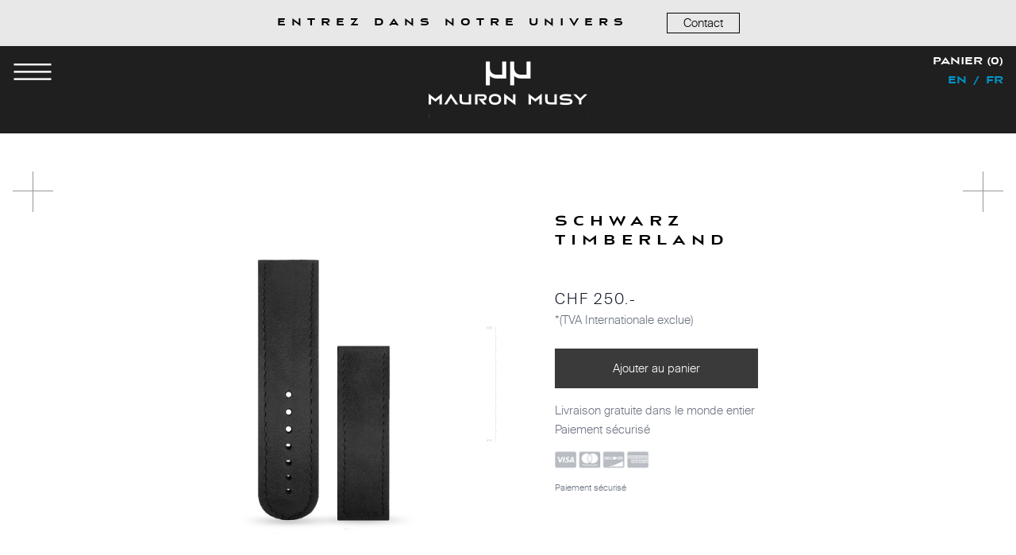

--- FILE ---
content_type: text/html; charset=UTF-8
request_url: http://www.mauronmusy.com/fr/accessoires/schwarz-timberland
body_size: 13886
content:
<!DOCTYPE html>
<html lang="fr" dir="ltr">
    <head>
        <meta charset="utf-8">

<meta name="viewport" content="width=device-width, initial-scale=1">
<meta name="google-site-verification" content="" />

<meta name="csrf-token" content="xgOL660CDm5lFe33lNMcTHzqR2EplMw4d56bAyE0">
<meta name="generator" content="Lochness CMS - Interactive Content Management System. http://lochness.io">
<meta name="description" content="Manufacture Horlogère Suisse originaire de la vallée de la Broye et inventeur de la technologie exclusive d&#039;étanchéité sans joint nO-Ring®.">

<link rel="sitemap" type="application/xml" title="Sitemap" href="/sitemap.xml" />

<meta name="twitter:card" content="summary" />
<meta name="twitter:site" content="" />
<meta name="twitter:title" content="Schwarz Timberland — Mauron Musy, Innovative Watch Engineering" />
<meta name="twitter:description" content="Manufacture Horlogère Suisse originaire de la vallée de la Broye et inventeur de la technologie exclusive d&#039;étanchéité sans joint nO-Ring®." />
<meta property="og:title" content="Schwarz Timberland" />
<meta property="og:type" content="article" />
<meta property="og:image" content="http://www.mauronmusy.com/img/card.jpg" />
<meta property="og:description" content="100% of our products have been developed, manufactured and crafted in Switzerland" />
<meta property="og:url" content="https://mauronmusy.com/fr/accessoires/schwarz-timberland" />

<link href="http://www.mauronmusy.com/css/all.min.css" rel="stylesheet">

<title>Schwarz Timberland — Mauron Musy, Innovative Watch Engineering</title>

    <link rel="canonical" href="http://www.mauronmusy.com" />

<link rel="apple-touch-icon" sizes="180x180" href="http://www.mauronmusy.com/apple-touch-icon.png" />
<link rel="icon" type="image/png" sizes="32x32" href="http://www.mauronmusy.com/favicon-32x32.png" />
<link rel="icon" type="image/png" sizes="194x194" href="http://www.mauronmusy.com/favicon-194x194.png" />
<link rel="icon" type="image/png" sizes="192x192" href="http://www.mauronmusy.com/android-chrome-192x192.png" />
<link rel="icon" type="image/png" sizes="16x16" href="http://www.mauronmusy.com/favicon-16x16.png" />
<link rel="manifest" href="http://www.mauronmusy.com/site.webmanifest" />
<link rel="mask-icon" href="http://www.mauronmusy.com/safari-pinned-tab.svg" color="#878787" />
<meta name="msapplication-TileColor" content="#00aba9" />
<meta name="msapplication-TileImage" content="http://www.mauronmusy.com/mstile-144x144.png" />
<meta name="theme-color" content="#ffffff" />

        <style >[wire\:loading], [wire\:loading\.delay], [wire\:loading\.inline-block], [wire\:loading\.inline], [wire\:loading\.block], [wire\:loading\.flex], [wire\:loading\.table], [wire\:loading\.grid], [wire\:loading\.inline-flex] {display: none;}[wire\:loading\.delay\.shortest], [wire\:loading\.delay\.shorter], [wire\:loading\.delay\.short], [wire\:loading\.delay\.long], [wire\:loading\.delay\.longer], [wire\:loading\.delay\.longest] {display:none;}[wire\:offline] {display: none;}[wire\:dirty]:not(textarea):not(input):not(select) {display: none;}input:-webkit-autofill, select:-webkit-autofill, textarea:-webkit-autofill {animation-duration: 50000s;animation-name: livewireautofill;}@keyframes livewireautofill { from {} }</style>

        <script src="https://cdn.jsdelivr.net/gh/alpinejs/alpine@v2.7.0/dist/alpine.js" defer></script>
        <link href="/css/app.min.css?id=5fab9901035dab82a52d" rel="stylesheet">
        
        <script>
  !function(f,b,e,v,n,t,s)
  {if(f.fbq)return;n=f.fbq=function(){n.callMethod?
  n.callMethod.apply(n,arguments):n.queue.push(arguments)};
  if(!f._fbq)f._fbq=n;n.push=n;n.loaded=!0;n.version='2.0';
  n.queue=[];t=b.createElement(e);t.async=!0;
  t.src=v;s=b.getElementsByTagName(e)[0];
  s.parentNode.insertBefore(t,s)}(window, document,'script',
  'https://connect.facebook.net/en_US/fbevents.js');
  fbq('init', '2836774196345987');
  fbq('track', 'PageView');
</script>
<noscript><img height="1" width="1" style="display:none"
  src="https://www.facebook.com/tr?id=2836774196345987&ev=PageView&noscript=1"
/></noscript>

<!-- Start of Async Callbell Code -->
<script>
  window.callbellSettings = {
    token: "88TJjSVkS6XZEhEM42j2mVQF"
  };
</script>
<script>
  (function(){var w=window;var ic=w.callbell;if(typeof ic==="function"){ic('reattach_activator');ic('update',callbellSettings);}else{var d=document;var i=function(){i.c(arguments)};i.q=[];i.c=function(args){i.q.push(args)};w.Callbell=i;var l=function(){var s=d.createElement('script');s.type='text/javascript';s.async=true;s.src='https://dash.callbell.eu/include/'+window.callbellSettings.token+'.js';var x=d.getElementsByTagName('script')[0];x.parentNode.insertBefore(s,x);};if(w.attachEvent){w.attachEvent('onload',l);}else{w.addEventListener('load',l,false);}}})()
</script>
<!-- End of Async Callbell Code -->

        <script>(function(w,d,s,l,i){w[l]=w[l]||[];w[l].push({'gtm.start':
new Date().getTime(),event:'gtm.js'});var f=d.getElementsByTagName(s)[0],
j=d.createElement(s),dl=l!='dataLayer'?'&l='+l:'';j.async=true;j.src=
'https://www.googletagmanager.com/gtm.js?id='+i+dl;f.parentNode.insertBefore(j,f);
})(window,document,'script','dataLayer','GTM-MB8HK6R');</script>
<script>
window.dataLayer = window.dataLayer || [];
window.dataLayer.push([]);
</script>
    </head>

    <body class="antialiased bg-mauronmusy-black">
        

        <section class="bg-mauronmusy-grayer p-4">
    <div class="container mx-auto">
        <div class="flex justify-center">
            <div class="flex space-x-12 items-center">
                <h2 class="font-mauron text-xs tracking-mauron-title light">Entrez dans notre univers</h2>

                <button onclick="Livewire.emit('openModal', 'consultation.book')" class="px-5 flex items-center border border-black">
                    <span>Contact</span>
                </button>
            </div>
        </div>
    </div>
</section>

        <div class="bg-mauronmusy-dark sticky top-0 z-50 flex items-center sm:items-start justify-between">
    <div class="menu-button w-1/3 text-left">
        <div class="px-4 pt-3">
            <button class="menu-btn"><img data-src="http://www.mauronmusy.com/svg/bars.svg" class="lazyload" width="50" alt=""></button>
        </div>
    </div>

    <div class="logo w-1/3">
        <a href="http://www.mauronmusy.com/fr" class="block sm:px-14 py-2">
            <img class="lazyload mx-auto" width="200" src="http://www.mauronmusy.com/img/logo@2x.png?v=897586" data-src="http://www.mauronmusy.com/img/logo@2x.png?v=897586" alt="Mauron-Musy">
        </a>
    </div>

    <div class="cart w-1/3 text-right">
        <div class="px-4 pt-3">
            <div class="my-cart">
                <div class="flex justify-end items-center text-white uppercase font-mauron text-xs">
                    <a href="http://www.mauronmusy.com/fr/panier">Panier (0)</a>
                </div>

                <ul class="mt-1">
                    <li>
                        <div class="languages-searchbar">
                            <div class="languages-switcher text-mauronmusy-blue uppercase font-mauron text-xs">
                                <div class="flex justify-end languages-menu sm:mt-2">
            <div class="">
            <a href="http://www.mauronmusy.com/en/accessories/schwarz-timberland" class="lang-link" rel="alternate" hreflang="en">
                en
            </a>
        </div>

                    <span class="lang-link px-2"> / </span>
                    <div class="active">
            <a href="http://www.mauronmusy.com/fr/accessoires/schwarz-timberland" class="lang-link" rel="alternate" hreflang="fr">
                fr
            </a>
        </div>

            </div>

                            </div>
                        </div>
                    </li>
                </ul>
            </div>
        </div>
    </div>
</div>

<nav class="pushy pushy-left">
    <div class="pushy-content">
        <div class="px-4 pt-3">
            <button class="menu-btn outline-none"><img src="http://www.mauronmusy.com/svg/close.svg" width="50" alt=""></button>
        </div>

        <ul>
            <li class="pushy-link mt-6">
                

                

                <div class="ml-6 mr-6 mt-6 border-t border-white">
                    <p class="text-white">&nbsp;</p>
                </div>
            </li>

            <li class="pushy-link"><a href="http://www.mauronmusy.com/fr/collections" style=";">Collections</a></li>
            <li class="pushy-link"><a href="http://www.mauronmusy.com/fr/accessoires" style="color: #0294c7;;">Accessoires</a></li>
            <li class="pushy-link"><a href="http://www.mauronmusy.com/fr/manufacture" style=";">La Manufacture</a></li>
            <li class="pushy-link"><a href="http://www.mauronmusy.com/fr/swiss-crafted" style=";">Swiss crafted</a></li>
            <li class="pushy-link"><a href="http://www.mauronmusy.com/fr/complication-noring-by-mauron-musy" style=";">Technologie</a></li>
            
            <li class="pushy-link"><a href="http://www.mauronmusy.com/fr/points-de-ventes" style=";">Points de vente</a></li>
            <li class="pushy-link"><a href="http://www.mauronmusy.com/fr/contact" style=";">Contact</a></li>

                    </ul>
    </div>
</nav>
<div class="site-overlay"></div>

        <div id="alertZone" class="row">
    
    </div>

        <main id="main" role="main">
                
    <div class="bg-white">
        <div class="container w-full mx-auto px-4 py-12">
            <div>
    <div class="flex">
                    <div><img src="http://www.mauronmusy.com/img/cross-dark.png" alt="crossed picture"></div>
                <div class="flex-grow"></div>
                    <div><img src="http://www.mauronmusy.com/img/cross-dark.png" alt="crossed picture"></div>
            </div>
    <div class="flex">
        <div class="w-full px-14 md:px-16 xl:px-24 overflow-x-auto">
            <form method="post" id="cart" action="http://www.mauronmusy.com/cart">
    <div class="grid grid-cols-9 gap-0">
        <div class="lg:col-start-2 col-span-9 sm:col-span-5 md:col-span-4 lg:col-span-3">
            <div class="mb-8">
                <div class="montre-thumb gallery relative">
                                                                        <figure>
                                <a href="https://mauronmusy.com/content/102/mauron-musy-montre.jpg" itemprop="contentUrl" data-size="811x1000">
                                    <img style="width: 100%;" src="https://mauronmusy.com/content/102/mauron-musy-montre.jpg" alt="Schwarz Timberland">
                                </a>
                            </figure>
                                                            </div>
            </div>

            
        </div>
        <div class="hidden col-span-1 md:flex">
            <img src="http://www.mauronmusy.com/svg/ruler.svg" class="pr-8 lg:pr-10 mx-auto md:max-h-[360px] lg:max-h-[360px] xl:max-h-[434px]" alt="Ruler">
        </div>
        <div class="lg:col-start-6 col-span-9 sm:col-span-4 lg:col-span-3">
            
            <h1 class="font-mauron tracking-mauron-title text-center text-sm sm:text-base sm:text-left lg:pr-24">Schwarz Timberland</h1>

            <span class="block text-xl font-light text-gray-900 mt-12 tracking-widest">CHF 250.-</span>
<strong class="font-light text-gray-500">*(TVA Internationale exclue)</strong>

<div class="hidden">
    <input type="hidden" name="product_id" value="31">
    <input type="hidden" name="_token" value="xgOL660CDm5lFe33lNMcTHzqR2EplMw4d56bAyE0">
    <input type="hidden" name="qty" value="1">
</div>

<div class="lg:pr-10 xl:pr-24 mt-6 space-y-4">
    <button type="submit" class="border-btn w-full bg-mauronmusy-btn justify-center focus:outline-none hover:bg-white hover:text-mauronmusy-btn text-white py-3 text-center flex items-center">
        Ajouter au panier
    </button>

    <div>
        <span class="normal-link inline-block text-gray-500">Livraison gratuite dans le monde entier</span>
        <span class="normal-link inline-block text-gray-500">Paiement sécurisé</span>

        <div class="">
            <div class="h-12 items-center flex">
                <p class="text-center flex items-center"><img src="http://www.mauronmusy.com/img/payment-brands.jpg" width="120" class="mt-1" alt="Mauron Musy Payment Brands available"></p>
            </div>
            <a class="normal-link leading-tight text-xs text-gray-500">Paiement sécurisé</a>
        </div>
    </div>
</div>
        </div>
    </div>

    <div class="grid grid-cols-9 gap-0 mt-6">
    <div class="col-span-9 md:col-start-3 md:col-span-5">
        

        <div class="watch-content">
            <div class="prose max-w-none text-gray-900 text-justify">
                
            </div>

                    </div>
    </div>
</div>
</form>
        </div>
    </div>
    <div class="flex">
                    <div><img src="http://www.mauronmusy.com/img/cross-dark.png" alt="crossed picture"></div>
                <div class="flex-grow"></div>
                    <div><img src="http://www.mauronmusy.com/img/cross-dark.png" alt="crossed picture"></div>
            </div>
</div>
        </div>
    </div>

    <section class="columns-introduction product-specifications">
                    <div class="grid grid-cols-1 lg:grid-cols-2 gap-0 two-elements-normal">
                <div class="h-full flex justify-center items-center bg-mauronmusy-light-gray">
    <div class="col-content specification-content w-full py-16 mx-12 md:py-20 md:mx-44 lg:mx-8 lg:py-2 xl:mx-12 2xl:mx-32">
        <div class="w-full">
            <h2 class="text-xs sm:text-md font-mauron lg:text-sm xl:text-base sm:tracking-mauron-title mb-4 lg:mb-1 xl:mb-4">Cuir de veau brut Timberland</h2>
            <div class="collection-borders mb-4 lg:mb-1 xl:mb-4"></div>
        </div>

        <div>
            <p>Bracelet en veau brut Timberland<br>Bords francs avec tranches brûlées</p>

<p>Système d’interchangeabilité à la main (sans outil)</p>
<p>Renforcé grâce à un matériaux indéchirable</p>
<p>Largeur : 22 mm<br>Taille du fermoir : 20 mm</p>


            
                    </div>

        
            </div>
</div>
                <div class="bg-mauronmusy-light-gray">
    <div class="spec-image">
                                                        <img itemprop="photo" class="w-full" src="https://mauronmusy.com/content/364/conversions/mauron-musy-specification-cropped.jpg" alt="Mauron Musy - Cuir de veau brut Timberland">
                                        </div>
</div>
            </div>
            </section>

            <section class="big-cover-box relative" style="background: transparent url('https://mauronmusy.com/content/34/mauron-musy-banner.jpg') no-repeat center center; background-size: cover;">
            <div class="overlay"></div>
        <div class="container relative z-10 w-full mx-auto px-4 py-12">
        <div>
    <div class="flex">
                    <div><img src="http://www.mauronmusy.com/img/cross-light.png" alt="crossed picture"></div>
                <div class="flex-grow"></div>
                    <div><img src="http://www.mauronmusy.com/img/cross-light.png" alt="crossed picture"></div>
            </div>
    <div class="flex">
        <div class="w-full px-14 md:px-16 xl:px-24 overflow-x-auto">
            <div class="max-w-md mx-auto md:px-12">
                    <h2 class="font-mauron text-[15px] leading-6 tracking-wide lg:text-base text-white md:tracking-mauron-title">Découvrez notre processus de production</h2>

                                            <a href="/fr/manufacture" class="btn white-border-button with-arrow">Savoir-faire <img src="http://www.mauronmusy.com/img/right-arrow-blue.svg" class="ml-6 inline-block" alt="Mauron Musy" width="15" height="28"></a>
                                    </div>
        </div>
    </div>
    <div class="flex">
                    <div><img src="http://www.mauronmusy.com/img/cross-light.png" alt="crossed picture"></div>
                <div class="flex-grow"></div>
                    <div><img src="http://www.mauronmusy.com/img/cross-light.png" alt="crossed picture"></div>
            </div>
</div>
    </div>
</section>
            </main>

        <section class="bg-mauronmusy-grayer pt-10 sm:p-20 relative">
    <div class="container mx-auto sm:px-20">
        <div class="mb-4 text-center w-full">
    <h4 class="font-mauron w-full text-center mt-6 sm:mt-0 tracking-mauron-title text-sm sm:text-base dark:text-white">Entrez dans notre univers</h4>
</div>
<p class="text-center sm:px-12">Prenez contact avec notre équipe et explorez nos garde-temps et notre histoire. Nous nous engageons à créer une expérience véritablement unique, vous guidant dans le choix d’une pièce exceptionnelle.</p>

<div class="mt-12">
    <div class="grid sm:grid-cols-3 sm:gap-4">
        <div class="cursor-pointer p-4 pb-12 sm:pb-4 bg-white" onclick="Livewire.emit('openModal', 'consultation.person-consultation')">
            <img src="http://www.mauronmusy.com/img/consultation/xenia.jpg?v=348975" class="p-12 sm:p-0 mx-auto" alt="Book a consultation">

            <div class="mt-4 flex flex-col space-y-1 items-center justify-center">
                <img src="http://www.mauronmusy.com/svg/person.svg" width="40" alt="Book a consultation">
                <h3 class="pt-4 text-xs text-center font-mauron text-black">Contact<br>personnel</h3>
            </div>
        </div>
        <div class="cursor-pointer p-4 pb-12 sm:pb-4 bg-white" onclick="Livewire.emit('openModal', 'consultation.book-consultation')">
            <img src="http://www.mauronmusy.com/img/consultation/visit.jpg" class="p-12 sm:p-0 mx-auto" alt="Book a consultation">

            <div class="mt-4 flex flex-col space-y-1 items-center justify-center">
                <img src="http://www.mauronmusy.com/svg/door.svg" width="40" alt="Book a consultation">
                <h3 class="pt-4 text-xs text-center font-mauron text-black">Visite privée de<br>l’atelier à saint-aubin</h3>
            </div>
        </div>
        <div class="cursor-pointer p-4 pb-12 sm:pb-4 bg-white" onclick="Livewire.emit('openModal', 'consultation.video-consultation')">
            <img src="http://www.mauronmusy.com/img/consultation/video.jpg" class="p-12 sm:p-0 mx-auto" alt="Book a consultation">

            <div class="mt-4 flex flex-col space-y-1 items-center justify-center">
                <img src="http://www.mauronmusy.com/svg/video.svg" width="44" alt="Book a consultation">
                <h3 class="pt-4 text-xs text-center font-mauron text-black">présentation vidéo<br>personnalisée</h3>
            </div>
        </div>
    </div>
</div>
    </div>
</section>

        <a id="footer-target" class="sr-only" tabindex="-1" role="paragraph">Bas de page</a>
<div class="footer-wrap container mx-auto px-4 py-12">
    <footer class="site-footer">
        <div class="flex flex-wrap justify-between items-center">
            <div class="w-full lg:w-1/2">
                <ul class="text-center lg:text-left lg:flex space-y-4 lg:space-y-0 lg:space-x-4 mb-8 lg:mb-0">
                    <li><a class="font-mauron text-white text-[11px]" href="https://go.members-mauronmusy.com/9UjBB" target="_blank">PRESS ROOM</a></li>
                    <li x-data="{ open: false }" @keydown.window.escape="open = false">
                        <span @click="open = true" class="cursor-pointer font-mauron text-white text-[11px]">
                            CONDITIONS DE VENTES
                        </span>

                        <div style="display: none;" class="fixed z-[1000] inset-0 overflow-y-auto" x-show="open" aria-labelledby="modal-title" role="dialog" aria-modal="true">
    <div class="flex items-center justify-center min-h-screen pt-4 px-4 pb-20 text-center sm:block sm:p-0">
        <div class="fixed inset-0 bg-black bg-opacity-75 transition-opacity" aria-hidden="true"></div>
        <span class="hidden sm:inline-block sm:align-middle sm:h-screen" aria-hidden="true">&#8203;</span>

        <div class="inline-block align-bottom bg-white px-4 pt-5 pb-4 text-left overflow-hidden shadow-xl transform transition-all sm:my-8 sm:align-middle sm:max-w-2xl sm:w-full sm:p-6">
            <div class="absolute w-4 h-4 top-0 right-0 mt-4 mr-4 cursor-pointer hide-contact-popup" @click="open = false">
                <img src="http://www.mauronmusy.com/svg/x.svg" alt="X">
            </div>
            <div class="top-0 right-0 bottom-0 left-0">
                <div class="p-4">
                    <h2 class="text-black text-xs md:text-base font-mauron">Conditions de ventes</h2>
                    <div class="collection-borders mt-4 mb-4"></div>

                    <div class="modal-content">
                        <div class="text-black prose max-w-none">
                <p> <strong>Conditions générales de vente </strong>
</p>
<p>Nous vous recommandons une lecture attentive de l’ensemble des conditions de vente et de livraison ci-après.
</p>
<p><strong>Généralités : </strong>
</p>
<p>Ces conditions de vente et de livraison s’appliquent à la vente et la livraison des produits proposés sur le site Internet <a href="http://www.mauronmusy.com">www.mauronmusy.com</a>. En commandant un de nos produits, vous acceptez expressément les dispositions décrites ci-dessous.
</p>
<p>Pour être valable, toute modification et tout avenant aux conditions générales de vente et de livraison en cours de validité doivent être obligatoirement convenus par écrit, y compris d’éventuelles modifications de cette disposition.
</p>
<p><strong>Aptitude à accepter les conditions d’utilisation : </strong>
</p>
<p>Vous confirmez que vous remplissez au moins l’une des conditions suivantes, à savoir, vous avez plus de 18 ans, ou vous êtes un mineur émancipé, ou vous disposez du consentement légal d’un parent ou d’un tuteur, et que vous êtes tout à fait capable de vous plier aux termes, conditions, obligations, affirmations, représentations et garanties présentés dans ces conditions d’utilisation, ainsi que de respecter et de vous conformer à ces conditions d’utilisation.
</p>
<p><strong>Commande </strong>
</p>
<p>Le client peut commander via le bouton "Ajouter au panier" puis "Commander". Dans ce cas il est redirigé sur "mon panier" Il remplira, selon les indications qui lui sont fournies en ligne, un formulaire mis à sa disposition où il fera figurer les informations nécessaires à son identification et notamment ses nom, prénom, numéro de téléphone, adresse postale et électronique et adresse de livraison. Les informations contractuelles feront l'objet d'une confirmation par voie d’e-mail.
</p>
<p>Le client a également la possibilité de commander directement par e-mail à info@mauronmusy.com en spécifiant le modèle, quantité et ses informations personnelles (nom, prénom, adresse de livraison, adresse de facturation, e-mail et n° de téléphone). Une facture contenant les coordonnés bancaires lui sera envoyée. La livraison s’effectue une fois l’argent crédité sur le compte bancaire de Mauron Musy.
</p>
<p>Mauron Musy se réserve la propriété des produits jusqu'à réception du paiement intégral des produits. En tout état de cause, aucune livraison n’a lieu sans l’intégralité du paiement préalable.
</p>
<p><strong>Acceptation préalable des Conditions générales de vente </strong>
</p>
<p>Toute commande effectuée sur le site nécessite la consultation et l’acceptation explicite et préalable des Conditions générales de vente par le client via une case à cocher sur la fenêtre d’acceptation apparaissant lors du processus de passation de la commande avant tout paiement. Les présentes conditions générales de vente peuvent être modifiées à tout moment. Toutefois les conditions générales de vente applicables à une commande sont celles en vigueur au jour de la passation de cette commande.
</p>
<p><strong>Description des produits </strong>
</p>
<p>Les produits disponibles à la vente sur le site sont représentés par des photographies de haute qualité et accompagnés d’un descriptif de leurs caractéristiques essentielles. Les produits sont décrits et présentés avec la plus grande exactitude possible. Toutefois, les articles livrés peuvent parfois présenter des différences minimes, notamment de teinte, par rapport aux photographies du site compte tenu de la technologie informatique.
</p>
<p><strong>Prix, frais d‘expédition et paiement </strong>
</p>
<p>Les prix affichés sur le site sont indiqués en Francs Suisses (CHF). Les prix communiqués sur le site sont indicatifs et peuvent être modifiés en tout temps. Les prix facturés sont ceux en vigueur à la date de la validation de la commande.
</p>
<p>Pour les pays du monde entier sur lesquels Mauron Musy accepte de livrer les produits, les commandes sont payables en Francs Suisses (CHF). Si la devise locale du client diffère de la devise dans laquelle les prix apparaissent sur le site, la banque du client appliquera le taux de change en vigueur à la date de la commande (sauf taux de change différent appliqué discrétionnairement par la banque du client).
</p>
<p>Le contrat ne mentionne que le prix de l’objet. L’acheteur est responsable du paiement de la TVA, des frais de douanes et d’éventuelles autres taxes en vigueur dans le pays de livraison. Pour éviter toutes erreurs, Mauron Musy recommande aux acheteurs de prendre tous renseignements utiles auprès des autorités compétentes. La partie venderesse n’assume aucune responsabilité du fait du non-respect, par l’acheteur de ses obligations légales au titre des droits régaliens. Elle ne saurait être tenue au remboursement d’un objet saisi par les autorités du pays de livraison ou alors en situation de force majeure telle que guerres, émeutes, épidémies, grèves etc.
</p>
<p><strong>Livraison </strong>
</p>
<p>La livraison est effectuée à l’adresse de livraison indiquée par le client au moment de la commande. L’envoi des colis se fait sous forme sécurisée par l’intermédiaire d’un transporteur agréé (Fedex, UPS TNT, etc ).
</p>
<p>Le colis n’est remis au destinataire que contre signature. Il appartient à l’acheteur, dès qu’il appose sa signature attestant de la réception du colis de contrôler qu’il n’est pas endommagé. Si tel est le cas, il doit refuser l’envoi et restituer le colis au transporteur agréé.
</p>
<p>Le client est invité, dans cette éventualité à communiquer sans délai à Mauron Musy, par écrit ou par courriel info@mauronmusy.com son refus et la motivation de celui-ci.
</p>
<p>Seul les articles éligibles par la garantie peuvent être retourné pour échange. Les articles doivent être renvoyés intacts et complets dans leur emballage d’origine (avec les étiquettes comportant leurs références), accompagnés du bordereau de livraison, dans un délai de 5 jours après réception de votre colis. Les frais de port liés au retour sont à votre charge.
</p>
<p><strong>Transfert de propriété </strong>
</p>
<p>La société Mauron Musy conserve la propriété pleine et entière des produits vendus jusqu'à l’encaissement total des sommes dues par le consommateur dans le cadre de sa commande. Seul l'acheteur d'origine de ce bien pourra prétendre accéder aux clauses des présentes conditions générales de vente.
</p>
<p><strong>Garantie </strong>
</p>
<p>Tous les produits en vente sur <a href="http://www.mauronmusy.com">www.mauronmusy.com</a> bénéficient d’une garantie de 5 ans à partir de la date de livraison. Si pendant cette période, l’article livré s’avère défectueux, vous pouvez demander sa réparation par courrier électronique à l’adresse info@mauronmusy.com.
<br></p>
<p>La garantie ne saurait s’appliquer dans certains cas :
</p>
<p>Les dégâts causés aux parties extérieures ou au mouvement résultant d’une utilisation anormale, d’accidents, chocs, coups ou chute accidentelle, d’une manipulation ou d’une utilisation inappropriée, incorrecte et excessive, comprenant les bosselures, marques de coups ou écrasements, verres brisés ou rayés, boitier rayé, couronne ou poussoir tordu, l’exposition à de forts champs magnétiques et à des produits corrosifs, solvants, détergents, parfums, produits cosmétiques, exposition prolongée au soleil, etc.
</p>
<p>Le vieillissement, l’usure normale des verres (rayures, éclats), de l’acier ou de sa finition, l’altération de la couleur des bracelets cuir, caoutchouc ou acier.
</p>
<p>Les détériorations engendrées par des réparations n’ayant pas été effectuées par un de nos concessionnaires ou au sein de nos ateliers ainsi que l’ouverture, réparation ou entretien effectués par une personne non compétente.
</p>
<p>L’usure des bracelets cuirs, caoutchouc, acier, tissus.
</p>
<p>Le vol ou la perte de la montre ou de composants de la montre.
</p>
<p>Les dommages indirects ou fortuits, qui seraient consécutifs à l’utilisation ou de l’incapacité d’utiliser cette montre.
</p>
<p>L’étanchéité est garantie à condition que les verres, la lunette, le fond, la carrure, la couronne n’aient pas été endommagés.
</p>
<p>Au-delà de cette période de garantie de cinq ans, pour vos réparations et entretiens, nous vous conseillons de vous adresser à nos services ou à nos agents officiels, ceux-ci étant particulièrement informés de nos techniques.
</p>
<p>Enfin, nous ne sommes pas tenus de « remédier » à des vices supposés que l’acheteur croit déceler mais qui ne correspondent pas à un défaut réel.
</p>
<p>Pour bénéficier de cette garantie internationale, la présentation de la carte de garantie dûment datée répertoriée par nos soins est nécessaire.
</p>
<p><strong>Protection des données </strong>
</p>
<p>Mauron Musy traite les informations et données personnelles, que le client transmet dans le cadre de l’utilisation du site www.mauronmusy.com, dans la mesure où celles-ci sont nécessaires pour fournir les prestations correspondantes, par exemple le traitement de la commande, la livraison des produits et les procédures de règlements, ou pour l’exécution des obligations légales, ou bien dans la mesure où le client a donné son consentement.
</p>
<p><strong>Clause de sauvegarde </strong>
</p>
<p>Si certaines dispositions des présentes conditions de vente et de livraison étaient ou devenaient nulles, invalides ou inapplicables, la validité ou le caractère exécutoire des autres dispositions resterait inchangé. Dans une telle situation les parties conviendront d’une disposition valide et exécutoire, qui se rapproche autant que possible économiquement des dispositions avérées nulles, invalides ou inapplicables.
</p>
<p><strong>Service Client </strong>
</p>
<p>Pour toute question relative aux commandes passées sur le site, le client peut contacter l’équipe du service client par e-mail à info@mauronmusy.com
</p>
<p><strong>Loi applicable et compétence juridictionnelle </strong>
</p>
<p>Les conditions générales sont soumises à la loi Suisse. Tout litige lié à ces conditions de vente et de livraison sera réglé par les tribunaux ordinaires du Canton de Fribourg.
</p>
<p>Dernière mise à jour : 07/10/2020</p>
            </div>
                    </div>
                </div>
            </div>
        </div>
    </div>
</div>
                    </li>
                    <li><a class="font-mauron text-white text-[11px]" href="http://www.mauronmusy.com/fr/mentions-legales">MENTIONS LEGALES</a></li>
                </ul>
            </div>

            <div class="w-full lg:w-1/2 text-right flex justify-center lg:justify-end">
                <ul class="flex flex-wrap text-center lg:text-left space-x-4 items-center">
                                                                        <li>
                                <a target="_blank" href="https://www.linkedin.com/company/mauron-musy" class="footer-icons">
                                                                                                                        <img class="lazyload" data-src="https://mauronmusy.com/content/600/linkedin.png" width="24" height="24" alt="Mauron Musy LinkedIn">
                                                                                                            </a>
                            </li>
                                                    <li>
                                <a target="_blank" href="https://www.youtube.com/channel/UCDqC8njPgha9zA677d2OYkg" class="footer-icons">
                                                                                                                        <img class="lazyload" data-src="https://mauronmusy.com/content/601/youtube.png" width="24" height="24" alt="Mauron Musy YouTube">
                                                                                                            </a>
                            </li>
                                                    <li>
                                <a target="_blank" href="https://www.pinterest.com/mauronmusy/" class="footer-icons">
                                                                                                                        <img class="lazyload" data-src="https://mauronmusy.com/content/602/pinterest.jpg" width="24" height="24" alt="Mauron Musy Pinterest">
                                                                                                            </a>
                            </li>
                                                    <li>
                                <a target="_blank" href="https://www.facebook.com/mauronmusy" class="footer-icons">
                                                                                                                        <img class="lazyload" data-src="https://mauronmusy.com/content/603/facebook.jpg" width="24" height="24" alt="Mauron Musy Facebook">
                                                                                                            </a>
                            </li>
                                                    <li>
                                <a target="_blank" href="https://www.instagram.com/mauronmusy/" class="footer-icons">
                                                                                                                        <img class="lazyload" data-src="https://mauronmusy.com/content/604/instagram.jpg" width="24" height="24" alt="Mauron Musy Instagram">
                                                                                                            </a>
                            </li>
                                            
                    <li class="hidden lg:flex">
                        <a class="no-decoration text-white text-sm" href="http://www.mauronmusy.com/fr/communaute">Rejoindre la communauté</a>
                    </li>
                </ul>
            </div>

            <a class="lg:hidden border border-white py-3 px-6 mt-10 mx-auto text-white text-sm" href="http://www.mauronmusy.com/fr/communaute">Rejoindre la communauté</a>
        </div>
    </footer>

    <div class="footer-credits-wrap mt-12 mb-8 lg:mb-0">
        <div class="container">
            <section class="credits-wrap px-12 lg:px-0">
                <p class="text-white text-center">© 2026 Mauron Musy / Design by <a href="http://www.andeers.ch/" target="_blank">Andeers Sàrl</a> / Developed by <a href="https://www.bee-interactive.ch">Bee Interactive <span>a creative web developping agency</span></a></p>
            </section>
        </div>
    </div>
</div>

        <noscript><iframe src="https://www.googletagmanager.com/ns.html?id=GTM-MB8HK6R"
height="0" width="0" style="display:none;visibility:hidden"></iframe></noscript>    
        <script async src="https://maps.google.com/maps/api/js?libraries=geometry,places&map_ids=550922fc2591fe38&key=AIzaSyCquHTqn8YuSRazWPNRexOh1bG062UUrIs&callback=initMap"></script>
        <script src="http://www.mauronmusy.com/js/lazysizes.min.js" async></script>
        <script src="/js/app.min.js?id=02848d3652a760382862"></script>
        
        <script src="/vendor/livewire/livewire.js?id=90730a3b0e7144480175" data-turbo-eval="false" data-turbolinks-eval="false" ></script><script data-turbo-eval="false" data-turbolinks-eval="false" >window.livewire = new Livewire();window.Livewire = window.livewire;window.livewire_app_url = '';window.livewire_token = 'xgOL660CDm5lFe33lNMcTHzqR2EplMw4d56bAyE0';window.deferLoadingAlpine = function (callback) {window.addEventListener('livewire:load', function () {callback();});};let started = false;window.addEventListener('alpine:initializing', function () {if (! started) {window.livewire.start();started = true;}});document.addEventListener("DOMContentLoaded", function () {if (! started) {window.livewire.start();started = true;}});</script>

        <script data-obct type="text/javascript">
  /** DO NOT MODIFY THIS CODE**/
  !function(_window, _document) {
    var OB_ADV_ID='003ba1959b39a6b2c13e84b1ce728031d4';
    if (_window.obApi) {var toArray = function(object) {return Object.prototype.toString.call(object) === '[object Array]' ? object : [object];};_window.obApi.marketerId = toArray(_window.obApi.marketerId).concat(toArray(OB_ADV_ID));return;}
    var api = _window.obApi = function() {api.dispatch ? api.dispatch.apply(api, arguments) : api.queue.push(arguments);};api.version = '1.1';api.loaded = true;api.marketerId = OB_ADV_ID;api.queue = [];var tag = _document.createElement('script');tag.async = true;tag.src = '//amplify.outbrain.com/cp/obtp.js';tag.type = 'text/javascript';var script = _document.getElementsByTagName('script')[0];script.parentNode.insertBefore(tag, script);}(window, document);
obApi('track', 'PAGE_VIEW');
</script>

        <div wire:id="sgykP6rc46WPc0DOxHfb" wire:initial-data="{&quot;fingerprint&quot;:{&quot;id&quot;:&quot;sgykP6rc46WPc0DOxHfb&quot;,&quot;name&quot;:&quot;livewire-ui-modal&quot;,&quot;locale&quot;:&quot;fr&quot;,&quot;path&quot;:&quot;fr\/accessoires\/schwarz-timberland&quot;,&quot;method&quot;:&quot;GET&quot;,&quot;v&quot;:&quot;acj&quot;},&quot;effects&quot;:{&quot;listeners&quot;:[&quot;openModal&quot;,&quot;destroyComponent&quot;]},&quot;serverMemo&quot;:{&quot;children&quot;:[],&quot;errors&quot;:[],&quot;htmlHash&quot;:&quot;3435ef10&quot;,&quot;data&quot;:{&quot;activeComponent&quot;:null,&quot;components&quot;:[]},&quot;dataMeta&quot;:[],&quot;checksum&quot;:&quot;9a56b15b3eb1c50d86ea66a53c7d9e6756dcdae755bf6565bd631006f911f98d&quot;}}">
            <script>(()=>{var t,e={331:()=>{function t(t){return function(t){if(Array.isArray(t))return e(t)}(t)||function(t){if("undefined"!=typeof Symbol&&null!=t[Symbol.iterator]||null!=t["@@iterator"])return Array.from(t)}(t)||function(t,o){if(!t)return;if("string"==typeof t)return e(t,o);var n=Object.prototype.toString.call(t).slice(8,-1);"Object"===n&&t.constructor&&(n=t.constructor.name);if("Map"===n||"Set"===n)return Array.from(t);if("Arguments"===n||/^(?:Ui|I)nt(?:8|16|32)(?:Clamped)?Array$/.test(n))return e(t,o)}(t)||function(){throw new TypeError("Invalid attempt to spread non-iterable instance.\nIn order to be iterable, non-array objects must have a [Symbol.iterator]() method.")}()}function e(t,e){(null==e||e>t.length)&&(e=t.length);for(var o=0,n=new Array(e);o<e;o++)n[o]=t[o];return n}window.LivewireUIModal=function(){return{show:!1,showActiveComponent:!0,activeComponent:!1,componentHistory:[],modalWidth:null,getActiveComponentModalAttribute:function(t){if(void 0!==this.$wire.get("components")[this.activeComponent])return this.$wire.get("components")[this.activeComponent].modalAttributes[t]},closeModalOnEscape:function(t){if(!1!==this.getActiveComponentModalAttribute("closeOnEscape")){var e=!0===this.getActiveComponentModalAttribute("closeOnEscapeIsForceful");this.closeModal(e)}},closeModalOnClickAway:function(t){!1!==this.getActiveComponentModalAttribute("closeOnClickAway")&&this.closeModal(!0)},closeModal:function(){var t=arguments.length>0&&void 0!==arguments[0]&&arguments[0],e=arguments.length>1&&void 0!==arguments[1]?arguments[1]:0,o=arguments.length>2&&void 0!==arguments[2]&&arguments[2];if(!1!==this.show){if(!0===this.getActiveComponentModalAttribute("dispatchCloseEvent")){var n=this.$wire.get("components")[this.activeComponent].name;Livewire.emit("modalClosed",n)}if(!0===this.getActiveComponentModalAttribute("destroyOnClose")&&Livewire.emit("destroyComponent",this.activeComponent),e>0)for(var i=0;i<e;i++){if(o){var r=this.componentHistory[this.componentHistory.length-1];Livewire.emit("destroyComponent",r)}this.componentHistory.pop()}var s=this.componentHistory.pop();s&&!1===t&&s?this.setActiveModalComponent(s,!0):this.setShowPropertyTo(!1)}},setActiveModalComponent:function(t){var e=this,o=arguments.length>1&&void 0!==arguments[1]&&arguments[1];if(this.setShowPropertyTo(!0),this.activeComponent!==t){!1!==this.activeComponent&&!1===o&&this.componentHistory.push(this.activeComponent);var n=50;!1===this.activeComponent?(this.activeComponent=t,this.showActiveComponent=!0,this.modalWidth=this.getActiveComponentModalAttribute("maxWidthClass")):(this.showActiveComponent=!1,n=400,setTimeout((function(){e.activeComponent=t,e.showActiveComponent=!0,e.modalWidth=e.getActiveComponentModalAttribute("maxWidthClass")}),300)),this.$nextTick((function(){var o,i=null===(o=e.$refs[t])||void 0===o?void 0:o.querySelector("[autofocus]");i&&setTimeout((function(){i.focus()}),n)}))}},focusables:function(){return t(this.$el.querySelectorAll("a, button, input, textarea, select, details, [tabindex]:not([tabindex='-1'])")).filter((function(t){return!t.hasAttribute("disabled")}))},firstFocusable:function(){return this.focusables()[0]},lastFocusable:function(){return this.focusables().slice(-1)[0]},nextFocusable:function(){return this.focusables()[this.nextFocusableIndex()]||this.firstFocusable()},prevFocusable:function(){return this.focusables()[this.prevFocusableIndex()]||this.lastFocusable()},nextFocusableIndex:function(){return(this.focusables().indexOf(document.activeElement)+1)%(this.focusables().length+1)},prevFocusableIndex:function(){return Math.max(0,this.focusables().indexOf(document.activeElement))-1},setShowPropertyTo:function(t){var e=this;this.show=t,t?document.body.classList.add("overflow-y-hidden"):(document.body.classList.remove("overflow-y-hidden"),setTimeout((function(){e.activeComponent=!1,e.$wire.resetState()}),300))},init:function(){var t=this;this.modalWidth=this.getActiveComponentModalAttribute("maxWidthClass"),Livewire.on("closeModal",(function(){var e=arguments.length>0&&void 0!==arguments[0]&&arguments[0],o=arguments.length>1&&void 0!==arguments[1]?arguments[1]:0,n=arguments.length>2&&void 0!==arguments[2]&&arguments[2];t.closeModal(e,o,n)})),Livewire.on("activeModalComponentChanged",(function(e){t.setActiveModalComponent(e)}))}}}},754:()=>{}},o={};function n(t){var i=o[t];if(void 0!==i)return i.exports;var r=o[t]={exports:{}};return e[t](r,r.exports,n),r.exports}n.m=e,t=[],n.O=(e,o,i,r)=>{if(!o){var s=1/0;for(u=0;u<t.length;u++){for(var[o,i,r]=t[u],a=!0,c=0;c<o.length;c++)(!1&r||s>=r)&&Object.keys(n.O).every((t=>n.O[t](o[c])))?o.splice(c--,1):(a=!1,r<s&&(s=r));if(a){t.splice(u--,1);var l=i();void 0!==l&&(e=l)}}return e}r=r||0;for(var u=t.length;u>0&&t[u-1][2]>r;u--)t[u]=t[u-1];t[u]=[o,i,r]},n.o=(t,e)=>Object.prototype.hasOwnProperty.call(t,e),(()=>{var t={387:0,109:0};n.O.j=e=>0===t[e];var e=(e,o)=>{var i,r,[s,a,c]=o,l=0;if(s.some((e=>0!==t[e]))){for(i in a)n.o(a,i)&&(n.m[i]=a[i]);if(c)var u=c(n)}for(e&&e(o);l<s.length;l++)r=s[l],n.o(t,r)&&t[r]&&t[r][0](),t[r]=0;return n.O(u)},o=self.webpackChunk=self.webpackChunk||[];o.forEach(e.bind(null,0)),o.push=e.bind(null,o.push.bind(o))})(),n.O(void 0,[109],(()=>n(331)));var i=n.O(void 0,[109],(()=>n(754)));i=n.O(i)})();</script>
        
    <div
            x-data="LivewireUIModal()"
            x-init="init()"
            x-on:close.stop="setShowPropertyTo(false)"
            x-on:keydown.escape.window="closeModalOnEscape()"
            x-show="show"
            class="fixed inset-0 z-50 overflow-y-auto"
            style="display: none;"
    >
        <div class="flex items-end justify-center min-h-screen px-4 pt-4 pb-10 text-center sm:block sm:p-0">
            <div
                    x-show="show"
                    x-on:click="closeModalOnClickAway()"
                    x-transition:enter="ease-out duration-300"
                    x-transition:enter-start="opacity-0"
                    x-transition:enter-end="opacity-100"
                    x-transition:leave="ease-in duration-200"
                    x-transition:leave-start="opacity-100"
                    x-transition:leave-end="opacity-0"
                    class="fixed inset-0 transition-all transform"
            >
                <div class="absolute inset-0 bg-black opacity-75"></div>
            </div>

            <span class="hidden sm:inline-block sm:align-middle sm:h-screen" aria-hidden="true">&#8203;</span>

            <div
                    x-show="show && showActiveComponent"
                    x-transition:enter="ease-out duration-300"
                    x-transition:enter-start="opacity-0 translate-y-4 sm:translate-y-0 sm:scale-95"
                    x-transition:enter-end="opacity-100 translate-y-0 sm:scale-100"
                    x-transition:leave="ease-in duration-200"
                    x-transition:leave-start="opacity-100 translate-y-0 sm:scale-100"
                    x-transition:leave-end="opacity-0 translate-y-4 sm:translate-y-0 sm:scale-95"
                    x-bind:class="modalWidth"
                    class="inline-block p-4 w-full align-bottom text-left overflow-hidden bg-mauronmusy-grayer shadow-xl transform transition-all sm:my-8 sm:align-middle sm:w-full"
                    id="modal-container"
                    x-trap.noscroll.inert="show && showActiveComponent"
                    aria-modal="true"
            >
                                            </div>
        </div>
    </div>
</div>

<!-- Livewire Component wire-end:sgykP6rc46WPc0DOxHfb -->
        <script>
            Livewire.on('openSuccessBookingModal', () => {
                alert('here');
                Livewire.emit('openModal', 'consultation.success-booking');
            });
        </script>
    </body>
</html>


--- FILE ---
content_type: text/css
request_url: http://www.mauronmusy.com/css/app.min.css?id=5fab9901035dab82a52d
body_size: 23852
content:
@charset "UTF-8";
/*! tailwindcss v2.1.2 | MIT License | https://tailwindcss.com*/
/*! modern-normalize v1.1.0 | MIT License | https://github.com/sindresorhus/modern-normalize */html{-moz-tab-size:4;-o-tab-size:4;tab-size:4;line-height:1.15;-webkit-text-size-adjust:100%}body{margin:0;font-family:system-ui,-apple-system,Segoe UI,Roboto,Helvetica,Arial,sans-serif,Apple Color Emoji,Segoe UI Emoji}hr{height:0;color:inherit}abbr[title]{-webkit-text-decoration:underline dotted;text-decoration:underline dotted}b,strong{font-weight:bolder}code,kbd,pre,samp{font-family:ui-monospace,SFMono-Regular,Consolas,Liberation Mono,Menlo,monospace;font-size:1em}small{font-size:80%}sub,sup{font-size:75%;line-height:0;position:relative;vertical-align:baseline}sub{bottom:-.25em}sup{top:-.5em}table{text-indent:0;border-color:inherit}button,input,optgroup,select,textarea{font-family:inherit;font-size:100%;line-height:1.15;margin:0}button,select{text-transform:none}[type=button],[type=reset],[type=submit],button{-webkit-appearance:button}::-moz-focus-inner{border-style:none;padding:0}:-moz-focusring{outline:1px dotted ButtonText}:-moz-ui-invalid{box-shadow:none}legend{padding:0}progress{vertical-align:baseline}::-webkit-inner-spin-button,::-webkit-outer-spin-button{height:auto}[type=search]{-webkit-appearance:textfield;outline-offset:-2px}::-webkit-search-decoration{-webkit-appearance:none}::-webkit-file-upload-button{-webkit-appearance:button;font:inherit}summary{display:list-item}blockquote,dd,dl,figure,h1,h2,h3,h4,h5,h6,hr,p,pre{margin:0}button{background-color:transparent;background-image:none}button:focus{outline:1px dotted;outline:5px auto -webkit-focus-ring-color}fieldset,ol,ul{margin:0;padding:0}ol,ul{list-style:none}html{font-family:ui-sans-serif,system-ui,-apple-system,BlinkMacSystemFont,Segoe UI,Roboto,Helvetica Neue,Arial,Noto Sans,sans-serif,Apple Color Emoji,Segoe UI Emoji,Segoe UI Symbol,Noto Color Emoji;line-height:1.5}body{font-family:inherit;line-height:inherit}*,:after,:before{box-sizing:border-box;border:0 solid #e5e7eb}hr{border-top-width:1px}img{border-style:solid}textarea{resize:vertical}input::-moz-placeholder, textarea::-moz-placeholder{opacity:1;color:#9ca3af}input:-ms-input-placeholder, textarea:-ms-input-placeholder{opacity:1;color:#9ca3af}input::placeholder,textarea::placeholder{opacity:1;color:#9ca3af}[role=button],button{cursor:pointer}table{border-collapse:collapse}h1,h2,h3,h4,h5,h6{font-size:inherit;font-weight:inherit}a{color:inherit;text-decoration:inherit}button,input,optgroup,select,textarea{padding:0;line-height:inherit;color:inherit}code,kbd,pre,samp{font-family:ui-monospace,SFMono-Regular,Menlo,Monaco,Consolas,Liberation Mono,Courier New,monospace}audio,canvas,embed,iframe,img,object,svg,video{display:block;vertical-align:middle}img,video{max-width:100%;height:auto}*{--tw-shadow:0 0 transparent;--tw-ring-inset:var(--tw-empty,/*!*/ /*!*/);--tw-ring-offset-width:0px;--tw-ring-offset-color:#fff;--tw-ring-color:rgba(59,130,246,0.5);--tw-ring-offset-shadow:0 0 transparent;--tw-ring-shadow:0 0 transparent}[multiple],[type=date],[type=datetime-local],[type=email],[type=month],[type=number],[type=password],[type=search],[type=tel],[type=text],[type=time],[type=url],[type=week],select,textarea{-webkit-appearance:none;-moz-appearance:none;appearance:none;background-color:#fff;border-color:#6b7280;border-width:1px;border-radius:0;padding:.5rem .75rem;font-size:1rem;line-height:1.5rem}[multiple]:focus,[type=date]:focus,[type=datetime-local]:focus,[type=email]:focus,[type=month]:focus,[type=number]:focus,[type=password]:focus,[type=search]:focus,[type=tel]:focus,[type=text]:focus,[type=time]:focus,[type=url]:focus,[type=week]:focus,select:focus,textarea:focus{outline:2px solid transparent;outline-offset:2px;--tw-ring-inset:var(--tw-empty,/*!*/ /*!*/);--tw-ring-offset-width:0px;--tw-ring-offset-color:#fff;--tw-ring-color:#2563eb;--tw-ring-offset-shadow:var(--tw-ring-inset) 0 0 0 var(--tw-ring-offset-width) var(--tw-ring-offset-color);--tw-ring-shadow:var(--tw-ring-inset) 0 0 0 calc(1px + var(--tw-ring-offset-width)) var(--tw-ring-color);box-shadow:var(--tw-ring-offset-shadow),var(--tw-ring-shadow),var(--tw-shadow,0 0 transparent);border-color:#2563eb}input::-moz-placeholder, textarea::-moz-placeholder{color:#6b7280;opacity:1}input:-ms-input-placeholder, textarea:-ms-input-placeholder{color:#6b7280;opacity:1}input::placeholder,textarea::placeholder{color:#6b7280;opacity:1}::-webkit-datetime-edit-fields-wrapper{padding:0}::-webkit-date-and-time-value{min-height:1.5em}select{background-image:url("data:image/svg+xml;charset=utf-8,%3Csvg xmlns='http://www.w3.org/2000/svg' fill='none' viewBox='0 0 20 20'%3E%3Cpath stroke='%236b7280' stroke-linecap='round' stroke-linejoin='round' stroke-width='1.5' d='M6 8l4 4 4-4'/%3E%3C/svg%3E");background-position:right .5rem center;background-repeat:no-repeat;background-size:1.5em 1.5em;padding-right:2.5rem;-webkit-print-color-adjust:exact;color-adjust:exact}[multiple]{background-image:none;background-position:0 0;background-repeat:unset;background-size:initial;padding-right:.75rem;-webkit-print-color-adjust:unset;color-adjust:unset}[type=checkbox],[type=radio]{-webkit-appearance:none;-moz-appearance:none;appearance:none;padding:0;-webkit-print-color-adjust:exact;color-adjust:exact;display:inline-block;vertical-align:middle;background-origin:border-box;-webkit-user-select:none;-moz-user-select:none;-ms-user-select:none;user-select:none;flex-shrink:0;height:1rem;width:1rem;color:#2563eb;background-color:#fff;border-color:#6b7280;border-width:1px}[type=checkbox]{border-radius:0}[type=radio]{border-radius:100%}[type=checkbox]:focus,[type=radio]:focus{outline:2px solid transparent;outline-offset:2px;--tw-ring-inset:var(--tw-empty,/*!*/ /*!*/);--tw-ring-offset-width:2px;--tw-ring-offset-color:#fff;--tw-ring-color:#2563eb;--tw-ring-offset-shadow:var(--tw-ring-inset) 0 0 0 var(--tw-ring-offset-width) var(--tw-ring-offset-color);--tw-ring-shadow:var(--tw-ring-inset) 0 0 0 calc(2px + var(--tw-ring-offset-width)) var(--tw-ring-color);box-shadow:var(--tw-ring-offset-shadow),var(--tw-ring-shadow),var(--tw-shadow,0 0 transparent)}[type=checkbox]:checked,[type=radio]:checked{border-color:transparent;background-color:currentColor;background-size:100% 100%;background-position:50%;background-repeat:no-repeat}[type=checkbox]:checked{background-image:url("data:image/svg+xml;charset=utf-8,%3Csvg viewBox='0 0 16 16' fill='%23fff' xmlns='http://www.w3.org/2000/svg'%3E%3Cpath d='M12.207 4.793a1 1 0 010 1.414l-5 5a1 1 0 01-1.414 0l-2-2a1 1 0 011.414-1.414L6.5 9.086l4.293-4.293a1 1 0 011.414 0z'/%3E%3C/svg%3E")}[type=radio]:checked{background-image:url("data:image/svg+xml;charset=utf-8,%3Csvg viewBox='0 0 16 16' fill='%23fff' xmlns='http://www.w3.org/2000/svg'%3E%3Ccircle cx='8' cy='8' r='3'/%3E%3C/svg%3E")}[type=checkbox]:checked:focus,[type=checkbox]:checked:hover,[type=radio]:checked:focus,[type=radio]:checked:hover{border-color:transparent;background-color:currentColor}[type=checkbox]:indeterminate{background-image:url("data:image/svg+xml;charset=utf-8,%3Csvg xmlns='http://www.w3.org/2000/svg' fill='none' viewBox='0 0 16 16'%3E%3Cpath stroke='%23fff' stroke-linecap='round' stroke-linejoin='round' stroke-width='2' d='M4 8h8'/%3E%3C/svg%3E");border-color:transparent;background-color:currentColor;background-size:100% 100%;background-position:50%;background-repeat:no-repeat}[type=checkbox]:indeterminate:focus,[type=checkbox]:indeterminate:hover{border-color:transparent;background-color:currentColor}[type=file]{background:unset;border-color:inherit;border-width:0;border-radius:0;padding:0;font-size:unset;line-height:inherit}[type=file]:focus{outline:1px auto -webkit-focus-ring-color}@font-face{font-family:suisse_bp_intl_ultralight;src:url(/fonts/suisse/suisse_bp_intl_ultralight-webfont.eot);src:url(/fonts/suisse/suisse_bp_intl_ultralight-webfont.eot?#iefix) format("embedded-opentype"),url(/fonts/suisse/suisse_bp_intl_ultralight-webfont.woff) format("woff"),url(/fonts/suisse/suisse_bp_intl_ultralight-webfont.ttf) format("truetype"),url(/fonts/suisse/suisse_bp_intl_ultralight-webfont.svg#suisse_bp_intl_ultraliultraLt) format("svg");font-weight:400;font-style:normal}@font-face{font-family:suisse_bp_intl;src:url(/fonts/suisse/suisse_bp_intl_regular-webfont.eot);src:url(/fonts/suisse/suisse_bp_intl_regular-webfont.eot?#iefix) format("embedded-opentype"),url(/fonts/suisse/suisse_bp_intl_regular-webfont.woff) format("woff"),url(/fonts/suisse/suisse_bp_intl_regular-webfont.ttf) format("truetype"),url(/fonts/suisse/suisse_bp_intl_regular-webfont.svg#suisse_bp_intl_regularregular) format("svg");font-weight:400;font-style:normal}@font-face{font-family:suisse_sansregular;src:url(/fonts/suisse/suissesans-light-webfont.eot);src:url(/fonts/suisse/suissesans-light-webfont.eot?#iefix) format("embedded-opentype"),url(/fonts/suisse/suissesans-light-webfont.woff) format("woff"),url(/fonts/suisse/suissesans-light-webfont.ttf) format("truetype"),url(/fonts/suisse/suissesans-light-webfont.svg#suisse_sansregular) format("svg");font-weight:400;font-style:normal}@font-face{font-family:SuisseBPIntl-Regular;src:url(/fonts/suisse-bp-intl-regular/SuisseBPIntl-Regular.eot?#iefix) format("embedded-opentype"),url(/fonts/suisse-bp-intl-regular/SuisseBPIntl-Regular.otf) format("opentype"),url(/fonts/suisse-bp-intl-regular/SuisseBPIntl-Regular.woff) format("woff"),url(/fonts/suisse-bp-intl-regular/SuisseBPIntl-Regular.ttf) format("truetype"),url(/fonts/suisse-bp-intl-regular/SuisseBPIntl-Regular.svg#SuisseBPIntl-Regular) format("svg");font-weight:400;font-style:normal}@font-face{font-family:suisse_bp_intl_lightlight;src:url(/fonts/suisse/suisse_bp_intl_light-webfont.eot);src:url(/fonts/suisse/suisse_bp_intl_light-webfont.eot?#iefix) format("embedded-opentype"),url(/fonts/suisse/suisse_bp_intl_light-webfont.woff2) format("woff2"),url(/fonts/suisse/suisse_bp_intl_light-webfont.woff) format("woff"),url(/fonts/suisse/suisse_bp_intl_light-webfont.ttf) format("truetype"),url(/fonts/suisse/suisse_bp_intl_light-webfont.svg#suisse_bp_intl_lightlight) format("svg");font-weight:400;font-style:normal}@font-face{font-family:Mauron Musy;src:url(/fonts/mauron/MauronMusy.eot);src:url(/fonts/mauron/MauronMusy.eot?#iefix) format("embedded-opentype"),url(/fonts/mauron/MauronMusy.woff2) format("woff2"),url(/fonts/mauron/MauronMusy.woff) format("woff"),url(/fonts/mauron/MauronMusy.ttf) format("truetype"),url(/fonts/mauron/MauronMusy.svg#mauronmusy) format("svg");font-weight:500;font-style:normal}.font-mauron{font-family:Mauron Musy,HelveticaNeue-Light,Helvetica Neue Light,Helvetica Neue,Helvetica,Arial,Lucida Grande,sans-serif}.sr-only{position:absolute;width:1px;height:1px;padding:0;overflow:hidden;clip:rect(0,0,0,0);white-space:nowrap;border:0}a.no-decoration{border:1px solid #fff;padding:10px 30px;display:block;float:right;text-align:center}a.no-decoration:hover{border:1px solid #0197cb;color:#0197cb}

/*! Pushy - v1.3.0 - 2019-6-25
* Pushy is a responsive off-canvas navigation menu using CSS transforms & transitions.
* https://github.com/christophery/pushy/
* by Christopher Yee */.pushy{position:fixed;width:300px;height:100%;top:0;z-index:9999;background:#212121;overflow:auto;-webkit-overflow-scrolling:touch}.pushy a{color:#fff;font-weight:700;font-size:14px;text-decoration:none;display:block;text-transform:uppercase;font-family:Mauron Musy,HelveticaNeue-Light,Helvetica Neue Light,Helvetica Neue,Helvetica,Arial,Lucida Grande,sans-serif;padding:26px 35px 15px 25px;transition:all .3s}.pushy a:hover{color:#0988b7}.pushy .languages-menu{padding-left:25px}.pushy a.lang-link,.pushy span.lang-link{display:block;color:#0988b7;font-size:14px;padding:26px 4px 15px 0}.pushy a.lang-link:last-child{padding-left:4px}.pushy span.lang-link{font-size:14px;padding:24px 4px 15px}.pushy ul:first-child{margin-top:10px}.pushy.pushy-left{left:0}.pushy.pushy-right{right:0}.pushy-content{visibility:hidden}.menu-button .menu-btn,.pushy-content .menu-btn{outline:none}.pushy-left{transform:translate3d(-300px,0,0)}.pushy-open-left #container,.pushy-open-left .push,.pushy-right{transform:translate3d(300px,0,0)}.pushy-open-right #container,.pushy-open-right .push{transform:translate3d(-300px,0,0)}.pushy-open-left .pushy,.pushy-open-right .pushy{transform:translateZ(0)}.pushy-open-left .pushy-content,.pushy-open-right .pushy-content{visibility:visible}#container,.push,.pushy{transition:transform .2s cubic-bezier(.16,.68,.43,.99)}.pushy-content{transition:visibility .2s cubic-bezier(.16,.68,.43,.99)}.site-overlay{display:none}.pushy-open-left .site-overlay,.pushy-open-right .site-overlay{display:block;position:fixed;top:0;right:0;bottom:0;left:0;z-index:9998;background-color:rgba(0,0,0,.85);-webkit-animation:fade .5s;animation:fade .5s}@keyframes fade{0%{opacity:0}to{opacity:1}}@-webkit-keyframes fade{0%{opacity:0}to{opacity:1}}.pushy-submenu>ul{padding-left:15px;transition:max-height .2s ease-in-out,visibility .2s ease-in-out}.pushy-submenu>ul .pushy-link{transition:opacity .2s ease-in-out}.pushy-submenu button{width:100%;color:#b3b3b1;padding:15px 30px;text-align:left;background:transparent;border:0;outline:none}.pushy-submenu button:hover{color:#fff}.pushy-submenu>a,.pushy-submenu>button{position:relative}.pushy-submenu>a:after,.pushy-submenu>button:after{content:"";display:block;height:11px;width:8px;position:absolute;top:50%;right:15px;background:url(/img/arrow.svg) no-repeat;transform:translateY(-50%);transition:transform .2s}.pushy-submenu-closed>ul{max-height:0;overflow:hidden;visibility:hidden}.pushy-submenu-closed .pushy-link{opacity:0}.pushy-submenu-open>ul{max-height:1000px;visibility:visible}.pushy-submenu-open .pushy-link{opacity:1}.pushy-submenu-open>a:after,.pushy-submenu-open>button:after{transform:translateY(-50%) rotate(90deg)}.btn-carousel{border:1px solid #fff;color:#0097cb;padding:20px 0;font-size:20px;min-width:250px;display:inline-block;margin-top:20px;text-decoration:none;text-align:center}.btn-carousel.border-black{border-color:#000}.btn-carousel:hover{border-color:#0097cb}a.btn{margin-top:20px;border:1px solid #d2d2d2;width:100%;display:inline-block;text-align:center;text-decoration:none;color:#000;font-family:suisse_bp_intl_lightlight,HelveticaNeue-Light,Helvetica Neue Light,Helvetica Neue,Helvetica,Arial,Lucida Grande,sans-serif;transition:all .5s;font-size:22px;padding-top:.75rem;padding-bottom:.75rem}@media (min-width:640px){a.btn{padding-top:1.25rem;padding-bottom:1.25rem}}a.btn.white-border-button{border-color:#fff;color:#40b5e9}a.btn.white-border-button:hover{border-color:#40b5e9}.slick-slider{box-sizing:border-box;-webkit-touch-callout:none;-webkit-user-select:none;-moz-user-select:none;-ms-user-select:none;user-select:none;touch-action:pan-y;-webkit-tap-highlight-color:transparent}.slick-list,.slick-slider{position:relative;display:block}.slick-list{overflow:hidden;margin:0;padding:0}.slick-list:focus{outline:none}.slick-list.dragging{cursor:pointer;cursor:hand}.slick-slider .slick-list,.slick-slider .slick-track{transform:translateZ(0)}.slick-track{position:relative;left:0;top:0;display:block;margin-left:auto;margin-right:auto}.slick-track:after,.slick-track:before{content:"";display:table}.slick-track:after{clear:both}.slick-loading .slick-track{visibility:hidden}.slick-slide{float:left;height:100%;min-height:1px;display:none}[dir=rtl] .slick-slide{float:right}.slick-slide img{display:block}.slick-slide.slick-loading img{display:none}.slick-slide.dragging img{pointer-events:none}.slick-initialized .slick-slide{display:block}.slick-loading .slick-slide{visibility:hidden}.slick-vertical .slick-slide{display:block;height:auto;border:1px solid transparent}.slick-arrow.slick-hidden{display:none}.slick-loading .slick-list{background:#fff}.slick-next,.slick-prev{font-size:0;line-height:0;position:absolute;top:22.5%;display:block;width:40px;height:40px;padding:0;transform:translateY(-50%);cursor:pointer;border:none}.slick-next,.slick-next:focus,.slick-next:hover,.slick-prev,.slick-prev:focus,.slick-prev:hover{color:transparent;outline:none;background:transparent}.slick-next:focus:before,.slick-next:hover:before,.slick-prev:focus:before,.slick-prev:hover:before{opacity:1}.slick-next.slick-disabled:before,.slick-prev.slick-disabled:before{opacity:.25}.slick-next:before,.slick-prev:before{font-family:slick;font-size:40px;line-height:1;opacity:.75;color:#000;-webkit-font-smoothing:antialiased;-moz-osx-font-smoothing:grayscale}.slick-prev{left:0}[dir=rtl] .slick-prev{right:0;left:auto}.slick-prev:before{content:"‹"}[dir=rtl] .slick-prev:before{content:"›"}.slick-next{right:0}[dir=rtl] .slick-next{right:auto;left:0}.slick-next:before{content:"›"}[dir=rtl] .slick-next:before{content:"‹"}.slick-dotted.slick-slider{margin-bottom:0}.slick-dots{position:absolute;bottom:-25px;display:block;width:100%;padding:0;margin:0;list-style:none;text-align:center}.slick-dots li{position:relative;display:inline-block;margin:0 5px;padding:0}.slick-dots li,.slick-dots li button{width:20px;height:20px;cursor:pointer}.slick-dots li button{font-size:0;line-height:0;display:block;padding:5px;color:transparent;border:0;outline:none;background:transparent}.slick-dots li button:focus,.slick-dots li button:hover{outline:none}.slick-dots li button:focus:before,.slick-dots li button:hover:before{opacity:1}.slick-dots li button:before{font-family:slick;font-size:20px;line-height:20px;position:absolute;top:0;left:0;width:20px;height:20px;content:"•";text-align:center;opacity:.25;color:#000;-webkit-font-smoothing:antialiased;-moz-osx-font-smoothing:grayscale}.slick-dots li.slick-active button:before{opacity:.75;color:#000}.home-slider-wrap{opacity:0;visibility:hidden;transition:opacity 1s ease;-webkit-transition:opacity 1s ease}.home-slider-wrap.slick-initialized{visibility:visible;opacity:1}.fr-overlay,.fr-overlay [class^=fr-],.fr-spinner,.fr-spinner [class^=fr-],.fr-window,.fr-window [class^=fr-]{box-sizing:border-box}.fr-window{position:fixed;width:100%;height:100%;top:0;left:0;font:13px/20px Lucida Sans,Lucida Sans Unicode,Lucida Grande,Verdana,Arial,sans-serif;transform:translateZ(0)}.fr-overlay{z-index:99998}.fr-window{z-index:99999}.fr-spinner{z-index:100000}.fr-overlay{position:fixed;top:0;left:0;height:100%;width:100%}.fr-overlay-background{float:left;width:100%;height:100%;background:#000;opacity:.9;filter:alpha(opacity=90)}.fr-overlay-ui-fullclick .fr-overlay-background{background:#292929;opacity:1;filter:alpha(opacity=100)}.fr-overlay.fr-mobile-touch,.fr-window.fr-mobile-touch{position:absolute;overflow:visible}.fr-measured{margin:0!important;min-width:0!important;min-height:0!important}.fr-box{top:0;left:0}.fr-box,.fr-pages{position:absolute;width:100%;height:100%}.fr-pages{overflow:hidden;-webkit-user-select:none;-moz-user-select:none;-ms-user-select:none;user-select:none}.fr-page{position:absolute;width:100%;height:100%}.fr-container{position:absolute;top:0;left:0;right:0;bottom:0;margin:0;padding:0;text-align:center}.fr-hovering-clickable .fr-container{cursor:pointer}.fr-ui-inside .fr-container,.fr-ui-inside.fr-no-sides .fr-container{padding:20px}.fr-ui-outside .fr-container{padding:20px 82px}.fr-ui-outside.fr-no-sides .fr-container{padding:20px 48px}@media (max-width:700px) and (orientation:portrait),all and (orientation:landscape) and (max-height:700px){.fr-ui-inside .fr-container,.fr-ui-inside.fr-no-sides .fr-container{padding:12px}.fr-ui-outside .fr-container{padding:12px 72px}.fr-ui-outside.fr-no-sides .fr-container{padding:12px 48px}}@media (max-width:500px) and (orientation:portrait),all and (orientation:landscape) and (max-height:500px){.fr-ui-inside .fr-container,.fr-ui-inside.fr-no-sides .fr-container{padding:0}.fr-ui-outside .fr-container{padding:0 72px}.fr-ui-outside.fr-no-sides .fr-container{padding:0 48px}}.fr-ui-fullclick .fr-container,.fr-ui-fullclick.fr-no-sides .fr-container{padding:0}.fr-ui-fullclick.fr-type-video .fr-container{padding:0 62px}.fr-ui-fullclick.fr-no-sides.fr-type-video .fr-container{padding:48px 0}.fr-overflow-y .fr-container{padding-top:0!important;padding-bottom:0!important}.fr-content,.fr-content-background{position:absolute;top:50%;left:50%;overflow:visible}.fr-content-element{float:left;width:100%;height:100%}.fr-content-background{background:#101010}.fr-info{color:#efefef;font-size:13px;line-height:20px;text-align:left;-webkit-text-size-adjust:none;-moz-text-size-adjust:none;text-size-adjust:none;-webkit-user-select:text;-moz-user-select:text;-ms-user-select:text;user-select:text}.fr-info,.fr-info-background{position:absolute;top:0;left:0;width:100%}.fr-info-background{height:100%;background:#000;line-height:1%;filter:none;opacity:1}.fr-ui-inside .fr-info-background{filter:alpha(opacity=80);opacity:.8;zoom:1}.fr-ui-outside .fr-info-background{background:#0d0d0d}.fr-content .fr-info{top:auto;bottom:0}.fr-info-padder{display:block;overflow:hidden;padding:12px;position:relative;width:auto}.fr-caption{width:auto;display:inline;white-space:wrap}.fr-position{color:#b3b3b3;float:right;line-height:21px;opacity:.99;position:relative;text-align:right;margin-left:15px;white-space:nowrap}.fr-position-inside,.fr-position-outside{position:absolute;bottom:0;right:0;margin:12px;width:auto;padding:2px 8px;border-radius:10px;font-size:11px;line-height:20px;text-shadow:0 1px 0 rgba(0,0,0,.4);display:none;overflow:hidden;white-space:nowrap;-webkit-text-size-adjust:none;-moz-text-size-adjust:none;text-size-adjust:none;-webkit-user-select:text;-moz-user-select:text;-ms-user-select:text;user-select:text}.fr-position-inside{border:0}.fr-position-background{position:absolute;top:0;left:0;width:100%;height:100%;background:#0d0d0d;filter:alpha(opacity=80);opacity:.8;zoom:1}.fr-position-text{color:#b3b3b3}.fr-position-inside .fr-position-text,.fr-position-outside .fr-position-text{float:left;position:relative;text-shadow:0 1px 1px rgba(0,0,0,.3);opacity:1}.fr-ui-outside .fr-position-outside{display:block}.fr-ui-outside .fr-info .fr-position{display:none}.fr-ui-inside.fr-no-caption .fr-position-inside{display:block}.fr-info a,.fr-info a:hover{color:#ccc;border:0;background:none;text-decoration:underline}.fr-info a:hover{color:#eee}.fr-ui-inside.fr-no-caption .fr-caption,.fr-ui-outside.fr-no-caption .fr-info{display:none}.fr-stroke{position:absolute;top:0;left:0;width:100%;height:1px}.fr-stroke-vertical{width:1px;height:100%}.fr-stroke-horizontal{padding:0 1px}.fr-stroke-right{left:auto;right:0}.fr-stroke-bottom{top:auto;bottom:0}.fr-stroke-color{float:left;width:100%;height:100%;background:hsla(0,0%,100%,.08)}.fr-info .fr-stroke-color{background:rgba(80,80,80,.3)}.fr-ui-fullclick .fr-stroke,.fr-ui-outside.fr-has-caption .fr-content .fr-stroke-bottom{display:none}.fr-ui-fullclick .fr-content-background{box-shadow:none}.fr-info .fr-stroke-top{display:none}.fr-side{position:absolute;top:50%;width:54px;height:72px;margin:-36px 9px 0;cursor:pointer;-webkit-user-select:none;-moz-user-select:none;-ms-user-select:none;user-select:none;zoom:1}.fr-side-previous{left:0}.fr-side-next{right:0;left:auto}.fr-side-disabled{cursor:default}.fr-side-hidden{display:none!important}.fr-side-button{float:left;width:100%;height:100%;margin:0;padding:0}.fr-side-button-background{position:absolute;top:0;left:0;width:100%;height:100%;background-color:#101010;background-color:#ccc}.fr-side-button-icon{float:left;position:relative;height:100%;width:100%;zoom:1;background-position:50% 50%;background-repeat:no-repeat}@media (max-width:500px) and (orientation:portrait),all and (orientation:landscape) and (max-height:414px){.fr-side{width:54px;height:60px;margin:-30px 0 0}.fr-side-button{width:48px;height:60px;margin:0 3px}}.fr-close{position:absolute;width:48px;height:48px;top:0;right:0;cursor:pointer;-webkit-user-select:none;-moz-user-select:none;-ms-user-select:none;user-select:none}.fr-close-background,.fr-close-icon{position:absolute;top:12px;left:12px;height:26px;width:26px;background-position:50% 50%;background-repeat:no-repeat}.fr-close-background{background-color:#000}.fr-thumbnails{position:absolute;overflow:hidden}.fr-thumbnails-disabled .fr-thumbnails{display:none!important}.fr-thumbnails-horizontal .fr-thumbnails{width:100%;height:12%;min-height:74px;max-height:160px;bottom:0}.fr-thumbnails-vertical .fr-thumbnails{height:100%;width:10%;min-width:74px;max-width:160px;left:0}.fr-thumbnails,.fr-thumbnails *{-webkit-user-select:none;-moz-user-select:none;-ms-user-select:none;user-select:none}.fr-thumbnails-wrapper{position:absolute;top:0;left:50%;height:100%}.fr-thumbnails-vertical .fr-thumbnails-wrapper{top:50%;left:0}.fr-thumbnails-slider{position:relative;width:100%;height:100%;float:left;zoom:1}.fr-thumbnails-slider-slide{position:absolute;top:0;left:0;height:100%}.fr-thumbnails-thumbs{float:left;height:100%;overflow:hidden;position:relative;top:0;left:0}.fr-thumbnails-slide{position:absolute;top:0;height:100%;width:100%}.fr-thumbnail-frame{position:absolute;zoom:1;overflow:hidden}.fr-thumbnail{position:absolute;width:30px;height:100%;left:50%;top:50%;zoom:1;cursor:pointer;margin:0 10px}.fr-ltIE9 .fr-thumbnail *{overflow:hidden;z-index:1;zoom:1}.fr-thumbnail-wrapper{position:relative;background:#161616;width:100%;height:100%;float:left;overflow:hidden;display:inline;z-index:0}.fr-thumbnail-overlay{cursor:pointer}.fr-thumbnail-active .fr-thumbnail-overlay{cursor:default}.fr-thumbnail-overlay,.fr-thumbnail-overlay-background,.fr-thumbnail-overlay-border{position:absolute;top:0;left:0;width:100%;height:100%;overflow:hidden;border:0 solid transparent}.fr-ltIE9 .fr-thumbnail-overlay-border{border-width:0!important}.fr-thumbnail .fr-thumbnail-image{position:absolute;filter:alpha(opacity=85);opacity:.85;max-width:none}.fr-thumbnail-active:hover .fr-thumbnail-image,.fr-thumbnail:hover .fr-thumbnail-image{filter:alpha(opacity=99);opacity:.99}.fr-thumbnail-active .fr-thumbnail-image,.fr-thumbnail-active:hover .fr-thumbnail-image{filter:alpha(opacity=35);opacity:.35}.fr-thumbnail-active{cursor:default}.fr-thumbnail-loading,.fr-thumbnail-loading-background,.fr-thumbnail-loading-icon{position:absolute;top:0;left:0;width:100%;height:100%}.fr-thumbnail-loading-background{background-color:#161616;background-position:50% 50%;background-repeat:no-repeat;opacity:.8;position:relative;float:left}.fr-thumbnail-loading-icon{display:none}.fr-thumbnail-error .fr-thumbnail-image{position:absolute;top:0;left:0;width:100%;height:100%;background-color:#202020}.fr-thumbnails-side{float:left;height:100%;width:28px;margin:0 5px;position:relative;overflow:hidden}.fr-thumbnails-side-previous{margin-left:12px}.fr-thumbnails-side-next{margin-right:12px}.fr-thumbnails-vertical .fr-thumbnails-side{height:28px;width:100%;margin:10px 0}.fr-thumbnails-vertical .fr-thumbnails-side-previous{margin-top:20px}.fr-thumbnails-vertical .fr-thumbnails-side-next{margin-bottom:20px}.fr-thumbnails-side-button{position:absolute;top:50%;left:50%;margin-top:-14px;margin-left:-14px;width:28px;height:28px;cursor:pointer}.fr-thumbnails-side-button-background{position:absolute;top:0;left:0;height:100%;width:100%;filter:alpha(opacity=80);opacity:.8;transition:background-color .2s ease-in;background-color:#333;cursor:pointer;border-radius:4px}.fr-thumbnails-side-button:hover .fr-thumbnails-side-button-background{background-color:#3b3b3b}.fr-thumbnails-side-button-disabled *{cursor:default}.fr-thumbnails-side-button-disabled:hover .fr-thumbnails-side-button-background{background-color:#333}.fr-thumbnails-side-button-icon{height:42px;width:42px;position:absolute;top:0;left:0;width:100%;height:100%}.fr-thumbnails-vertical .fr-thumbnail-frame,.fr-thumbnails-vertical .fr-thumbnails-side,.fr-thumbnails-vertical .fr-thumbnails-thumbs{clear:both}.fr-window-ui-fullclick .fr-thumbnails{background:#090909}.fr-window-ui-fullclick.fr-thumbnails-enabled.fr-thumbnails-horizontal .fr-info .fr-stroke-bottom,.fr-window-ui-fullclick.fr-thumbnails-enabled.fr-thumbnails-vertical .fr-info .fr-stroke-left{display:block!important}.fr-thumbnails-horizontal .fr-thumbnails-thumbs{padding:12px 5px}.fr-thumbnails-vertical .fr-thumbnails-thumbs{padding:5px 12px}.fr-thumbnails-measured .fr-thumbnails-thumbs{padding:0!important}@media (min-height:700px){.fr-thumbnails-horizontal .fr-thumbnails-thumbs{padding:16px 8px}.fr-thumbnails-horizontal .fr-thumbnails-side{margin:0 8px}.fr-thumbnails-horizontal .fr-thumbnails-side-previous{margin-left:16px}.fr-thumbnails-horizontal .fr-thumbnails-side-next{margin-right:16px}}@media (min-height:980px){.fr-thumbnails-horizontal .fr-thumbnails-thumbs{padding:20px 10px}.fr-thumbnails-horizontal .fr-thumbnails-side{margin:0 10px}.fr-thumbnails-horizontal .fr-thumbnails-side-previous{margin-left:20px}.fr-thumbnails-horizontal .fr-thumbnails-side-next{margin-right:20px}}@media (min-width:1200px){.fr-thumbnails-vertical .fr-thumbnails-thumbs{padding:8px 16px}.fr-thumbnails-vertical .fr-thumbnails-side{margin:0 8px}.fr-thumbnails-vertical .fr-thumbnails-side-previous{margin-top:16px}.fr-thumbnails-vertical .fr-thumbnails-side-next{margin-bottom:16px}}@media (min-width:1800px){.fr-thumbnails-vertical .fr-thumbnails-thumbs{padding:10px 20px}.fr-thumbnails-vertical .fr-thumbnails-side{margin:10px 0}.fr-thumbnails-vertical .fr-thumbnails-side-previous{margin-top:20px}.fr-thumbnails-vertical .fr-thumbnails-side-next{margin-bottom:20px}}@media (max-width:500px) and (orientation:portrait),all and (orientation:landscape) and (max-height:500px){.fr-thumbnails-horizontal .fr-thumbnails{display:none!important}}@media (max-width:700px) and (orientation:portrait),all and (orientation:landscape) and (max-height:414px){.fr-thumbnails-vertical .fr-thumbnails{display:none!important}}@media (max-width:500px) and (orientation:portrait),all and (orientation:landscape) and (max-height:414px){.fr-page{min-width:100%;min-height:100%}}.fr-window-ui-fullclick .fr-close-outside,.fr-window-ui-fullclick .fr-content .fr-close,.fr-window-ui-fullclick .fr-content .fr-info,.fr-window-ui-fullclick .fr-content .fr-side-next,.fr-window-ui-fullclick .fr-content .fr-side-previous,.fr-window-ui-fullclick .fr-side-next-outside,.fr-window-ui-fullclick .fr-side-previous-outside,.fr-window-ui-inside .fr-close-fullclick,.fr-window-ui-inside .fr-close-outside,.fr-window-ui-inside .fr-page>.fr-info,.fr-window-ui-inside .fr-side-next-fullclick,.fr-window-ui-inside .fr-side-next-outside,.fr-window-ui-inside .fr-side-previous-fullclick,.fr-window-ui-inside .fr-side-previous-outside,.fr-window-ui-outside .fr-close-fullclick,.fr-window-ui-outside .fr-content .fr-close,.fr-window-ui-outside .fr-content .fr-info,.fr-window-ui-outside .fr-content .fr-side-next,.fr-window-ui-outside .fr-content .fr-side-previous,.fr-window-ui-outside .fr-side-next-fullclick,.fr-window-ui-outside .fr-side-previous-fullclick{display:none!important}.fr-toggle-ui{opacity:0;transition:opacity .3s}.fr-visible-fullclick-ui .fr-box>.fr-toggle-ui,.fr-visible-inside-ui .fr-ui-inside .fr-toggle-ui{opacity:1}.fr-hidden-fullclick-ui .fr-box>.fr-toggle-ui,.fr-hidden-inside-ui .fr-ui-inside .fr-toggle-ui{transition:opacity .3s}.fr-ltIE9.fr-hidden-fullclick-ui .fr-box>.fr-toggle-ui,.fr-ltIE9.fr-hidden-inside-ui .fr-ui-inside .fr-toggle-ui{display:none}.fr-spinner{position:fixed;width:52px;height:52px;background:#101010;background:rgba(16,16,16,.85);border-radius:5px}.fr-spinner div{position:absolute;top:0;left:0;height:64%;width:64%;margin-left:18%;margin-top:18%;opacity:1;-webkit-animation:fresco-12 1.2s ease-in-out infinite;animation:fresco-12 1.2s ease-in-out infinite}.fr-spinner div:after{content:"";position:absolute;top:0;left:50%;width:2px;height:8px;margin-left:-1px;background:#fff;box-shadow:0 0 1px transparent}.fr-spinner div.fr-spin-1{transform:rotate(30deg);-webkit-animation-delay:-1.1s;animation-delay:-1.1s}.fr-spinner div.fr-spin-2{transform:rotate(60deg);-webkit-animation-delay:-1s;animation-delay:-1s}.fr-spinner div.fr-spin-3{transform:rotate(90deg);-webkit-animation-delay:-.9s;animation-delay:-.9s}.fr-spinner div.fr-spin-4{transform:rotate(120deg);-webkit-animation-delay:-.8s;animation-delay:-.8s}.fr-spinner div.fr-spin-5{transform:rotate(150deg);-webkit-animation-delay:-.7s;animation-delay:-.7s}.fr-spinner div.fr-spin-6{transform:rotate(180deg);-webkit-animation-delay:-.6s;animation-delay:-.6s}.fr-spinner div.fr-spin-7{transform:rotate(210deg);-webkit-animation-delay:-.5s;animation-delay:-.5s}.fr-spinner div.fr-spin-8{transform:rotate(240deg);-webkit-animation-delay:-.4s;animation-delay:-.4s}.fr-spinner div.fr-spin-9{transform:rotate(270deg);-webkit-animation-delay:-.3s;animation-delay:-.3s}.fr-spinner div.fr-spin-10{transform:rotate(300deg);-webkit-animation-delay:-.2s;animation-delay:-.2s}.fr-spinner div.fr-spin-11{transform:rotate(330deg);-webkit-animation-delay:-.1s;animation-delay:-.1s}.fr-spinner div.fr-spin-12{transform:rotate(1turn);-webkit-animation-delay:0s;animation-delay:0s}@-webkit-keyframes fresco-12{0%{opacity:1}to{opacity:0}}@keyframes fresco-12{0%{opacity:1}to{opacity:0}}.fr-thumbnail-spinner{position:absolute;top:50%;left:50%;margin-top:-20px;margin-left:-20px;width:40px;height:40px}.fr-thumbnail-spinner-spin{position:relative;float:left;margin:8px 0 0 8px;text-indent:-9999em;border:2px solid hsla(0,0%,100%,.2);border-left-color:#fff;-webkit-animation:fr-thumbnail-spin 1.1s linear infinite;animation:fr-thumbnail-spin 1.1s linear infinite}.fr-thumbnail-spinner-spin,.fr-thumbnail-spinner-spin:after{border-radius:50%;width:24px;height:24px}@-webkit-keyframes fr-thumbnail-spin{0%{transform:rotate(0deg)}to{transform:rotate(1turn)}}@keyframes fr-thumbnail-spin{0%{transform:rotate(0deg)}to{transform:rotate(1turn)}}.fr-error{float:left;position:relative;background-color:#ca3434;width:160px;height:160px}.fr-error-icon{position:absolute;width:42px;height:42px;top:50%;left:50%;margin-left:-21px;margin-top:-21px}.fr-window-skin-fresco .fr-close-icon,.fr-window-skin-fresco .fr-error-icon,.fr-window-skin-fresco .fr-side-button-icon,.fr-window-skin-fresco .fr-thumbnails-side-button-icon{background-image:url(/img/fresco/sprite.svg)}.fr-window-skin-fresco .fr-error-icon,.fr-window-skin-fresco.fr-no-svg .fr-close-icon,.fr-window-skin-fresco.fr-no-svg .fr-side-button-icon,.fr-window-skin-fresco.fr-no-svg .fr-thumbnails-side-button-icon{background-image:url(/img/fresco/sprite.png)}.fr-window-skin-fresco .fr-error-icon{background-position:-160px -126px}.fr-window-skin-fresco .fr-content-background{background:#101010;box-shadow:0 0 5px rgba(0,0,0,.4)}.fr-window-skin-fresco.fr-window-ui-fullclick .fr-content-background{box-shadow:none}.fr-window-skin-fresco .fr-side-button-background{background-color:transparent}.fr-window-skin-fresco .fr-side-previous .fr-side-button-icon{background-position:-13px -14px}.fr-window-skin-fresco .fr-side-next .fr-side-button-icon{background-position:-93px -14px}.fr-window-skin-fresco .fr-side-previous:hover .fr-side-button-icon{background-position:-13px -114px}.fr-window-skin-fresco .fr-side-next:hover .fr-side-button-icon{background-position:-93px -114px}.fr-window-skin-fresco.fr-no-svg .fr-hovering-previous .fr-side-previous .fr-side-button-icon,.fr-window-skin-fresco.fr-no-svg.fr-mobile-touch .fr-side-previous .fr-side-button-icon{background-position:-13px -114px}.fr-window-skin-fresco.fr-no-svg .fr-hovering-next .fr-side-next .fr-side-button-icon,.fr-window-skin-fresco.fr-no-svg.fr-mobile-touch .fr-side-next .fr-side-button-icon{background-position:-93px -114px}.fr-window-skin-fresco.fr-no-svg .fr-hovering-previous .fr-side-previous.fr-side-disabled .fr-side-button-icon,.fr-window-skin-fresco.fr-no-svg .fr-side-previous.fr-side-disabled .fr-side-button-icon,.fr-window-skin-fresco.fr-no-svg .fr-side-previous.fr-side-disabled:hover .fr-side-button-icon{background-position:-13px -214px}.fr-window-skin-fresco.fr-no-svg .fr-hovering-next .fr-side-next.fr-side-disabled .fr-side-button-icon,.fr-window-skin-fresco.fr-no-svg .fr-side-next.fr-side-disabled .fr-side-button-icon,.fr-window-skin-fresco.fr-no-svg .fr-side-next.fr-side-disabled:hover .fr-side-button-icon{background-position:-93px -214px}.fr-window-skin-fresco.fr-svg .fr-side-previous .fr-side-button-icon{background-position:-13px -114px}.fr-window-skin-fresco.fr-svg .fr-side-next .fr-side-button-icon{background-position:-93px -114px}.fr-window-skin-fresco.fr-svg .fr-side-button-icon{opacity:.5}.fr-window-skin-fresco.fr-svg .fr-hovering-next .fr-side-next .fr-side-button-icon,.fr-window-skin-fresco.fr-svg .fr-hovering-previous .fr-side-previous .fr-side-button-icon,.fr-window-skin-fresco.fr-svg .fr-side:hover .fr-side-button-icon{opacity:1}.fr-window-skin-fresco.fr-svg.fr-mobile-touch .fr-side .fr-side-button-icon{opacity:.8}.fr-window-skin-fresco.fr-svg .fr-hovering-next .fr-side-disabled .fr-side-button-icon,.fr-window-skin-fresco.fr-svg .fr-hovering-previous .fr-side-disabled .fr-side-button-icon,.fr-window-skin-fresco.fr-svg.fr-mobile-touch .fr-side-disabled .fr-side-button-icon,.fr-window-skin-fresco.fr-svg .fr-side-disabled .fr-side-button-icon,.fr-window-skin-fresco.fr-svg .fr-side-disabled:hover .fr-side-button-icon{opacity:.2}.fr-window-skin-fresco.fr-window-ui-fullclick.fr-showing-type-image .fr-side-disabled .fr-side-button-icon,.fr-window-skin-fresco.fr-window-ui-inside .fr-type-image .fr-side-disabled .fr-side-button-icon{background-image:none}@media (max-width:500px) and (orientation:portrait),all and (orientation:landscape) and (max-height:414px){.fr-window-skin-fresco .fr-side-previous .fr-side-button-icon{background-position:0 -300px}.fr-window-skin-fresco .fr-side-next .fr-side-button-icon{background-position:-48px -300px}.fr-window-skin-fresco .fr-side-previous:hover .fr-side-button-icon{background-position:0 -360px}.fr-window-skin-fresco .fr-side-next:hover .fr-side-button-icon{background-position:-48px -360px}.fr-window-skin-fresco.fr-no-svg .fr-hovering-previous .fr-side-previous .fr-side-button-icon,.fr-window-skin-fresco.fr-no-svg.fr-mobile-touch .fr-side-previous .fr-side-button-icon{background-position:0 -360px}.fr-window-skin-fresco.fr-no-svg .fr-hovering-next .fr-side-next .fr-side-button-icon,.fr-window-skin-fresco.fr-no-svg.fr-mobile-touch .fr-side-next .fr-side-button-icon{background-position:-48px -360px}.fr-window-skin-fresco.fr-svg .fr-side-previous .fr-side-button-icon{background-position:0 -360px}.fr-window-skin-fresco.fr-svg .fr-side-next .fr-side-button-icon{background-position:-48px -360px}.fr-window-skin-fresco.fr-no-svg .fr-hovering-previous .fr-side-previous.fr-side-disabled .fr-side-button-icon,.fr-window-skin-fresco.fr-no-svg .fr-side-previous.fr-side-disabled .fr-side-button-icon,.fr-window-skin-fresco.fr-no-svg .fr-side-previous.fr-side-disabled:hover .fr-side-button-icon{background-position:0 -420px}.fr-window-skin-fresco.fr-no-svg .fr-hovering-next .fr-side-next.fr-side-disabled .fr-side-button-icon,.fr-window-skin-fresco.fr-no-svg .fr-side-next.fr-side-disabled .fr-side-button-icon,.fr-window-skin-fresco.fr-no-svg .fr-side-next.fr-side-disabled:hover .fr-side-button-icon{background-position:-48px -420px}}.fr-window-skin-fresco.fr-window-ui-outside .fr-close-background{background-color:#363636}.fr-window-skin-fresco.fr-window-ui-outside .fr-close:hover .fr-close-background{background-color:#434343}.fr-window-skin-fresco.fr-window-ui-fullclick .fr-close-background,.fr-window-skin-fresco.fr-window-ui-inside .fr-close-background{background-color:#131313;filter:alpha(opacity=80);opacity:.8}.fr-window-skin-fresco.fr-window-ui-fullclick .fr-close:hover .fr-close-background,.fr-window-skin-fresco.fr-window-ui-inside .fr-close:hover .fr-close-background{background-color:#191919}.fr-window-skin-fresco .fr-close .fr-close-icon{background-position:-168px -8px}.fr-window-skin-fresco .fr-close:hover .fr-close-icon{background-position:-210px -8px}.fr-window-skin-fresco.fr-svg .fr-close .fr-close-icon{background-position:-210px -8px;opacity:.8}.fr-window-skin-fresco .fr-close:hover .fr-close-icon,.fr-window-skin-fresco.fr-mobile-touch .fr-close:hover .fr-close-icon,.fr-window-skin-fresco.fr-svg.fr-mobile-touch .fr-close .fr-close-icon{opacity:1}.fr-window-skin-fresco .fr-thumbnail-wrapper{border:0 solid transparent;box-shadow:0 0 3px rgba(0,0,0,.3)}.fr-window-skin-fresco .fr-thumbnail-active .fr-thumbnail-wrapper{box-shadow:0 0 1px rgba(0,0,0,.1)}.fr-window-skin-fresco .fr-thumbnail-wrapper{box-shadow:0 -1px 4px rgba(0,0,0,.3)}.fr-window-skin-fresco .fr-thumbnail-overlay-border{border-width:1px;border-color:hsla(0,0%,100%,.08)}.fr-window-skin-fresco .fr-thumbnail-active .fr-thumbnail-overlay-border,.fr-window-skin-fresco .fr-thumbnail-active:hover .fr-thumbnail-overlay-border{border:0}.fr-window-skin-fresco .fr-thumbnails-side-previous .fr-thumbnails-side-button-icon{background-position:-167px -49px}.fr-window-skin-fresco .fr-thumbnails-side-previous:hover .fr-thumbnails-side-button-icon{background-position:-209px -49px}.fr-window-skin-fresco .fr-thumbnails-side-next .fr-thumbnails-side-button-icon{background-position:-167px -91px}.fr-window-skin-fresco .fr-thumbnails-side-next:hover .fr-thumbnails-side-button-icon{background-position:-209px -91px}.fr-window-skin-fresco.fr-thumbnails-vertical .fr-thumbnails-side-previous .fr-thumbnails-side-button-icon{background-position:-293px -49px}.fr-window-skin-fresco.fr-thumbnails-vertical .fr-thumbnails-side-previous:hover .fr-thumbnails-side-button-icon{background-position:-335px -49px}.fr-window-skin-fresco.fr-thumbnails-vertical .fr-thumbnails-side-next .fr-thumbnails-side-button-icon{background-position:-293px -91px}.fr-window-skin-fresco.fr-thumbnails-vertical .fr-thumbnails-side-next:hover .fr-thumbnails-side-button-icon{background-position:-335px -91px}.fr-window-skin-fresco.fr-svg .fr-thumbnails-side .fr-thumbnails-side-button-icon{transition:opacity .2s ease-in;opacity:.8}.fr-window-skin-fresco.fr-svg .fr-thumbnails-side-previous .fr-thumbnails-side-button-disabled,.fr-window-skin-fresco.fr-svg .fr-thumbnails-side-previous .fr-thumbnails-side-button-icon{background-position:-167px -49px}.fr-window-skin-fresco.fr-svg .fr-thumbnails-side-next .fr-thumbnails-side-button-disabled,.fr-window-skin-fresco.fr-svg .fr-thumbnails-side-next .fr-thumbnails-side-button-icon{background-position:-209px -91px}.fr-window-skin-fresco.fr-svg .fr-thumbnails-side:hover .fr-thumbnails-side-button-icon{opacity:1}.fr-window-skin-fresco.fr-svg.fr-thumbnails-vertical .fr-thumbnails-side-previous .fr-thumbnails-side-button-disabled,.fr-window-skin-fresco.fr-svg.fr-thumbnails-vertical .fr-thumbnails-side-previous .fr-thumbnails-side-button-icon{background-position:-293px -49px}.fr-window-skin-fresco.fr-svg.fr-thumbnails-vertical .fr-thumbnails-side-next .fr-thumbnails-side-button-disabled,.fr-window-skin-fresco.fr-svg.fr-thumbnails-vertical .fr-thumbnails-side-next .fr-thumbnails-side-button-icon{background-position:-335px -91px}.fr-window-skin-fresco.fr-svg .fr-thumbnails-side .fr-thumbnails-side-button-disabled,.fr-window-skin-fresco.fr-svg .fr-thumbnails-side:hover .fr-thumbnails-side-button-disabled{opacity:.5}.fr-window-skin-fresco.fr-no-svg .fr-thumbnails-side-previous .fr-thumbnails-side-button-disabled .fr-thumbnails-side-button-icon,.fr-window-skin-fresco.fr-no-svg .fr-thumbnails-side-previous:hover .fr-thumbnails-side-button-disabled .fr-thumbnails-side-button-icon{background-position:-251px -49px}.fr-window-skin-fresco.fr-no-svg .fr-thumbnails-side-next .fr-thumbnails-side-button-disabled .fr-thumbnails-side-button-icon,.fr-window-skin-fresco.fr-no-svg .fr-thumbnails-side-next:hover .fr-thumbnails-side-button-disabled .fr-thumbnails-side-button-icon{background-position:-251px -91px}.fr-window-skin-fresco.fr-no-svg .fr-thumbnails-side .fr-thumbnails-side-button-disabled .fr-thumbnails-side-button-background,.fr-window-skin-fresco.fr-no-svg .fr-thumbnails-side:hover .fr-thumbnails-side-button-disabled .fr-thumbnails-side-button-background{filter:alpha(opacity=50)}.fr-window-skin-fresco.fr-no-svg.fr-thumbnails-vertical .fr-thumbnails-side-previous .fr-thumbnails-side-button-disabled .fr-thumbnails-side-button-icon,.fr-window-skin-fresco.fr-no-svg.fr-thumbnails-vertical .fr-thumbnails-side-previous:hover .fr-thumbnails-side-button-disabled .fr-thumbnails-side-button-icon{background-position:-377px -49px}.fr-window-skin-fresco.fr-no-svg.fr-thumbnails-vertical .fr-thumbnails-side-next .fr-thumbnails-side-button-disabled .fr-thumbnails-side-button-icon,.fr-window-skin-fresco.fr-no-svg.fr-thumbnails-vertical .fr-thumbnails-side-next:hover .fr-thumbnails-side-button-disabled .fr-thumbnails-side-button-icon{background-position:-377px -91px}.tooltipster-base{display:flex;pointer-events:none;position:absolute}.tooltipster-box{flex:1 1 auto}.tooltipster-content{box-sizing:border-box;max-height:100%;max-width:100%;overflow:auto}.tooltipster-ruler{bottom:0;left:0;overflow:hidden;position:fixed;right:0;top:0;visibility:hidden}.tooltipster-fade{opacity:0;transition-property:opacity}.tooltipster-fade.tooltipster-show{opacity:1}.tooltipster-grow{transform:scale(0);transition-property:transform;-webkit-backface-visibility:hidden}.tooltipster-grow.tooltipster-show{transform:scale(1);transition-timing-function:cubic-bezier(.175,.885,.32,1.15)}.tooltipster-swing{opacity:0;transform:rotate(4deg);transition-property:transform}.tooltipster-swing.tooltipster-show{opacity:1;transform:rotate(0deg);transition-timing-function:cubic-bezier(.23,.635,.495,2.4)}.tooltipster-fall{transition-property:top;transition-timing-function:cubic-bezier(.175,.885,.32,1.15)}.tooltipster-fall.tooltipster-initial{top:0!important}.tooltipster-fall.tooltipster-dying{transition-property:all;top:0!important;opacity:0}.tooltipster-slide{transition-property:left;transition-timing-function:cubic-bezier(.175,.885,.32,1.15)}.tooltipster-slide.tooltipster-initial{left:-40px!important}.tooltipster-slide.tooltipster-dying{transition-property:all;left:0!important;opacity:0}@-webkit-keyframes tooltipster-fading{0%{opacity:0}to{opacity:1}}@keyframes tooltipster-fading{0%{opacity:0}to{opacity:1}}.tooltipster-update-fade{-webkit-animation:tooltipster-fading .4s;animation:tooltipster-fading .4s}@-webkit-keyframes tooltipster-rotating{25%{transform:rotate(-2deg)}75%{transform:rotate(2deg)}to{transform:rotate(0)}}@keyframes tooltipster-rotating{25%{transform:rotate(-2deg)}75%{transform:rotate(2deg)}to{transform:rotate(0)}}.tooltipster-update-rotate{-webkit-animation:tooltipster-rotating .6s;animation:tooltipster-rotating .6s}@-webkit-keyframes tooltipster-scaling{50%{transform:scale(1.1)}to{transform:scale(1)}}@keyframes tooltipster-scaling{50%{transform:scale(1.1)}to{transform:scale(1)}}.tooltipster-update-scale{-webkit-animation:tooltipster-scaling .6s;animation:tooltipster-scaling .6s}.tooltipster-sidetip .tooltipster-box{background:#565656;border:2px solid #000;border-radius:4px}.tooltipster-sidetip.tooltipster-bottom .tooltipster-box{margin-top:8px}.tooltipster-sidetip.tooltipster-left .tooltipster-box{margin-right:8px}.tooltipster-sidetip.tooltipster-right .tooltipster-box{margin-left:8px}.tooltipster-sidetip.tooltipster-top .tooltipster-box{margin-bottom:8px}.tooltipster-sidetip .tooltipster-content{color:#fff;line-height:18px;padding:6px 14px}.tooltipster-sidetip .tooltipster-arrow{overflow:hidden;position:absolute}.tooltipster-sidetip.tooltipster-bottom .tooltipster-arrow{height:10px;margin-left:-10px;top:0;width:20px}.tooltipster-sidetip.tooltipster-left .tooltipster-arrow{height:20px;margin-top:-10px;right:0;top:0;width:10px}.tooltipster-sidetip.tooltipster-right .tooltipster-arrow{height:20px;margin-top:-10px;left:0;top:0;width:10px}.tooltipster-sidetip.tooltipster-top .tooltipster-arrow{bottom:0;height:10px;margin-left:-10px;width:20px}.tooltipster-sidetip .tooltipster-arrow-background,.tooltipster-sidetip .tooltipster-arrow-border{height:0;position:absolute;width:0}.tooltipster-sidetip .tooltipster-arrow-background{border:10px solid transparent}.tooltipster-sidetip.tooltipster-bottom .tooltipster-arrow-background{border-bottom-color:#565656;left:0;top:3px}.tooltipster-sidetip.tooltipster-left .tooltipster-arrow-background{border-left-color:#565656;left:-3px;top:0}.tooltipster-sidetip.tooltipster-right .tooltipster-arrow-background{border-right-color:#565656;left:3px;top:0}.tooltipster-sidetip.tooltipster-top .tooltipster-arrow-background{border-top-color:#565656;left:0;top:-3px}.tooltipster-sidetip .tooltipster-arrow-border{border:10px solid transparent;left:0;top:0}.tooltipster-sidetip.tooltipster-bottom .tooltipster-arrow-border{border-bottom-color:#000}.tooltipster-sidetip.tooltipster-left .tooltipster-arrow-border{border-left-color:#000}.tooltipster-sidetip.tooltipster-right .tooltipster-arrow-border{border-right-color:#000}.tooltipster-sidetip.tooltipster-top .tooltipster-arrow-border{border-top-color:#000}.tooltipster-sidetip .tooltipster-arrow-uncropped{position:relative}.tooltipster-sidetip.tooltipster-bottom .tooltipster-arrow-uncropped{top:-10px}.tooltipster-sidetip.tooltipster-right .tooltipster-arrow-uncropped{left:-10px}.tooltipster-sidetip.tooltipster-shadow .tooltipster-box{border:none;border-radius:1px;background:#fff;box-shadow:0 0 10px 0 rgba(0,0,0,.35)}.tooltipster-sidetip.tooltipster-shadow.tooltipster-bottom .tooltipster-box{margin-top:6px}.tooltipster-sidetip.tooltipster-shadow.tooltipster-left .tooltipster-box{margin-right:6px}.tooltipster-sidetip.tooltipster-shadow.tooltipster-right .tooltipster-box{margin-left:6px}.tooltipster-sidetip.tooltipster-shadow.tooltipster-top .tooltipster-box{margin-bottom:6px}.tooltipster-sidetip.tooltipster-shadow .tooltipster-content{color:#000}.tooltipster-sidetip.tooltipster-shadow .tooltipster-arrow{height:6px;margin-left:-6px;width:12px}.tooltipster-sidetip.tooltipster-shadow.tooltipster-left .tooltipster-arrow,.tooltipster-sidetip.tooltipster-shadow.tooltipster-right .tooltipster-arrow{height:12px;margin-left:0;margin-top:-6px;width:6px}.tooltipster-sidetip.tooltipster-shadow .tooltipster-arrow-background{display:none}.tooltipster-sidetip.tooltipster-shadow .tooltipster-arrow-border{border:6px solid transparent}.tooltipster-sidetip.tooltipster-shadow.tooltipster-bottom .tooltipster-arrow-border{border-bottom-color:#fff}.tooltipster-sidetip.tooltipster-shadow.tooltipster-left .tooltipster-arrow-border{border-left-color:#fff}.tooltipster-sidetip.tooltipster-shadow.tooltipster-right .tooltipster-arrow-border{border-right-color:#fff}.tooltipster-sidetip.tooltipster-shadow.tooltipster-top .tooltipster-arrow-border{border-top-color:#fff}.tooltipster-sidetip.tooltipster-shadow.tooltipster-bottom .tooltipster-arrow-uncropped{top:-6px}.tooltipster-sidetip.tooltipster-shadow.tooltipster-right .tooltipster-arrow-uncropped{left:-6px}ul.watch-brand{list-style-type:none}ul.watch-brand li{cursor:pointer;position:relative}ul.watch-brand li img{border:2px solid transparent;transition:all .2s ease-in-out;position:relative;z-index:1}.two-elements-reversed div:nth-child(2){order:1}@media (max-width:1024px){.two-elements-reversed div:nth-child(2){order:1}}.two-elements-reversed div:first-child{order:2}@media (max-width:1024px){.two-elements-reversed div:first-child{order:2}}.two-elements-normal div:first-child{order:1}@media (max-width:1024px){.two-elements-normal div:first-child{order:2}}.two-elements-normal div:nth-child(2){order:2}@media (max-width:1024px){.two-elements-normal div:nth-child(2){order:1}}.specification-content a{--tw-text-opacity:1;color:rgba(0,151,203,var(--tw-text-opacity))}.specification-content p{margin-bottom:1rem}.specification-content table tr td{vertical-align:top;padding-bottom:6px;font-size:15px}.specification-content table tr td a{--tw-text-opacity:1;color:rgba(0,151,203,var(--tw-text-opacity))}.specification-content table tr td:first-child{min-width:140px;color:#807f80}.transparent{opacity:0;pointer-events:none}.big-cover-box{position:relative;text-shadow:1px 1px 1px rgba(0,0,0,.5)}.big-cover-box .z-index-999{z-index:1}.big-cover-box .overlay{position:absolute;z-index:1;top:0;right:0;bottom:0;left:0;width:100%;height:100%;background:rgba(0,0,0,.5)}.process-mauron-musy{max-width:1050px;margin-top:40px}.process-mauron-musy .title{position:relative}.process-mauron-musy .title:after{content:"";border-bottom:1px solid #fff;width:100%;z-index:1;height:1px;position:absolute;top:13px;left:0;right:0}.process-mauron-musy .title span{margin:0 auto 0 200px;z-index:99}.process-mauron-musy .title span span{color:#fff;text-align:left;font-size:14px;padding:0 20px;margin:0 auto;line-height:2em;letter-spacing:4px;font-family:Mauron Musy,HelveticaNeue-Light,Helvetica Neue Light,Helvetica Neue,Helvetica,Arial,Lucida Grande,sans-serif;background:#191919;position:absolute;top:0;display:block;float:left;z-index:99}.process-mauron-musy p{margin:20px auto 0 200px;padding:0 20px;color:#fff}.image-wrap ul{display:flex;flex-wrap:wrap;justify-content:space-between;width:88vw;margin:40px auto 0}.image-wrap ul li{width:20%;display:inline-block;padding:0 40px;color:#fff;text-align:center;font-size:12px;line-height:2em;letter-spacing:2px;font-family:Mauron Musy,HelveticaNeue-Light,Helvetica Neue Light,Helvetica Neue,Helvetica,Arial,Lucida Grande,sans-serif}h2.outer-bullet span{margin-left:-34px}.jplist-google-maps-row{display:flex;flex-direction:row;width:100%}.jplist-google-maps-row .jplist-map-panel{width:100%;height:610px;border-radius:0;overflow:hidden;z-index:100}.jplist-google-maps-row .jplist-map{width:100%;height:100%;background:#efefef}.bg-login{background:url(/img/bg-login.jpg) no-repeat 50% fixed;background-size:cover;z-index:0}.configurator-sidebar{font-size:11px}.configurator-head h3{font-size:11px;line-height:2em;letter-spacing:4px;box-sizing:border-box;color:#000;text-transform:none;font-family:Mauron Musy,HelveticaNeue-Light,Helvetica Neue Light,Helvetica Neue,Helvetica,Arial,Lucida Grande,sans-serif}.panel{max-width:180px}.panel.large{max-width:300px}.accessories{background:#f6f6f6}.redactor-overlay{display:none;position:fixed;z-index:99200;top:0;left:0;right:0;bottom:0;background-color:hsla(0,0%,100%,.6)}.disable-scrollbars{scrollbar-width:none;-ms-overflow-style:none}.disable-scrollbars::-webkit-scrollbar{width:0;background:transparent}.titre-text-centres-croix-sur-les-extremites ul{list-style-type:disc!important;padding:0 0 0 40px!important;margin:0 0 40px!important;text-align:left!important}.titre-text-centres-croix-sur-les-extremites ul li{text-align:left!important;margin-bottom:30px!important}.titre-text-centres-croix-sur-les-extremites ul li:last-child{margin-bottom:0!important}.titre-text-centres-croix-sur-les-extremites ul li ul{list-style-type:disc!important;padding:2px 0 0 50px!important;margin:0!important;text-align:left!important}.titre-text-centres-croix-sur-les-extremites ul li ul li{margin-bottom:2px!important;margin-top:2px!important}.max-w-auto{max-width:auto}.with-scrollbar::-webkit-scrollbar-track{background-color:#d6d6d6}.with-scrollbar::-webkit-scrollbar{width:8px;background-color:#d6d6d6}.with-scrollbar::-webkit-scrollbar-thumb{background-color:#8d8d8d;border-radius:10px}.text-white-forced *{color:#fff!important}html{position:relative}.rtl{direction:rtl}.g-shape{position:fixed;z-index:-1;background:red;pointer-events:auto;-webkit-user-select:text;-moz-user-select:text;-ms-user-select:text;user-select:text;opacity:0}.g-disable .g-shape{z-index:999999}.gFooter{z-index:1}.g-modal-body p{margin-top:1.2em}.g-modal-body>:first-child{margin-top:0}.g-modal-body>:last-child{margin-bottom:0}.g-modal-type{display:none}.rtl .gBtn{direction:rtl}.g-loader{width:30px;height:30px;border-radius:50%;background-color:hsla(0,0%,74.9%,.7);position:fixed;top:50%;left:50%;transform:translate(-50%,-50%);z-index:999999;opacity:0;pointer-events:none;touch-action:none;transition:opacity .5s}.g-loader-b{width:4px;height:12px;border-radius:2px;position:absolute;bottom:13px;left:13px;background-color:#fff;opacity:.7;-webkit-animation:loader-b .4s linear infinite;animation:loader-b .4s linear infinite;transform-origin:center 10px;-webkit-animation-play-state:paused;animation-play-state:paused}@-webkit-keyframes loader-b{0%{transform:rotate(0deg)}to{transform:rotate(1turn)}}@keyframes loader-b{0%{transform:rotate(0deg)}to{transform:rotate(1turn)}}.g-loader-s{width:4px;height:10px;border-radius:2px;position:absolute;bottom:50%;left:13px;background-color:#fff;opacity:.7;-webkit-animation:loader-s 1.6s linear infinite;animation:loader-s 1.6s linear infinite;transform-origin:center 10px;-webkit-animation-play-state:paused;animation-play-state:paused}@-webkit-keyframes loader-s{0%{transform:rotate(0deg)}to{transform:rotate(1turn)}}@keyframes loader-s{0%{transform:rotate(0deg)}to{transform:rotate(1turn)}}.g-preloader .g-loader-b,.g-preloader .g-loader-s{-webkit-animation-play-state:running;animation-play-state:running}.g-preloader .g-loader{opacity:1}.gErrorMessage{background-color:#ffe1e1;color:red}.gErrorMessage,.gEventMessage{padding:16px 32px;clear:both;position:relative;top:0;left:0;width:100%;-webkit-animation:error-m .3s linear 1;animation:error-m .3s linear 1;z-index:0}.gEventMessage{background-color:#fff5e1;color:#ff8a00}@-webkit-keyframes error-m{0%{background-color:salmon}to{background-color:#ffe1e1}}@keyframes error-m{0%{background-color:salmon}to{background-color:#ffe1e1}}.g-map-pos-right{right:0;transform:translateX(101%)}.g-map-pos-left{left:0;transform:translateX(-101%)}.g-map-open .g-map-pos{display:block;transform:translateX(0);opacity:1}.g-map-no-clickable .g-step-item{cursor:default}.g-map-pos{opacity:0;position:fixed;z-index:9999999;overflow:hidden;overflow-y:auto;transition:all .3s ease}.g-modal-size{position:relative;z-index:10;max-height:calc(100vh - 20px)}.gScroll{overflow:hidden;overflow-y:auto}.g-modal-timer-line .g-modal-timer{position:absolute;top:0}.g-modal-timer-line .rtl .g-modal-timer{left:auto;right:0}.gPage{direction:ltr}.g-modal-close-hide .g-modal-close-tour,.g-modal-cont-hide .gContent,.g-modal-continue-hide .g-modal-begin-continue,.g-modal-continue-hide .g-modal-begin-first,.g-modal-intro-hide .g-modal-close-intro,.g-modal-intro-hide .g-modal-start,.g-modal-intro-show.g-modal-start-hide .g-modal-start,.g-modal-map-hide .g-map-pos,.g-modal-map-hide .g-modal-map,.g-modal-next-hide .g-modal-next,.g-modal-prev-hide .g-modal-prev,.g-modal-step-hide .gPage,.g-modal-title-hide .gHeader,.g-pager-hide .gPage,.g-timer-hide .gTimer{display:none}.g-map-close-tour,.g-map-hide,.g-modal-begin-continue,.g-modal-begin-first,.g-modal-close-intro,.g-modal-close-tour,.g-modal-map,.g-modal-next,.g-modal-prev,.g-modal-start{cursor:pointer}.g-modal-close-show .g-modal-close-tour,.g-modal-continue-show .g-modal-begin-continue,.g-modal-continue-show .g-modal-begin-first,.g-modal-intro-show .g-modal-close-intro,.g-modal-intro-show .g-modal-start,.g-modal-map-show .g-modal-map,.g-modal-next-show .g-modal-next,.g-modal-prev-show .g-modal-prev,.g-modal-step-show .gPage,.g-timer-show .g-modal-timer{display:inline-block}.g-modal-cont-show .gContent,.g-modal-map-show .g-map-pos,.g-modal-title-show .gHeader,.g-timer-show .g-modal-timer{display:block}.g-modal-pos{width:0!important;left:-1000px;top:0;height:0!important;position:fixed;z-index:999999;direction:ltr!important}.g-progress{transform:rotate(-90deg)}.g-progress__meter,.g-progress__value{fill:none}.g-progress__value{stroke-linecap:round}.g-map-pos,.g-map-pos *,.g-map-pos :after,.g-map-pos :before,.g-modal-pos,.g-modal-pos *,.g-modal-pos :after,.g-modal-pos :before{box-sizing:border-box}.g-modal-pos:after{content:"";width:0;height:0;position:absolute;top:50%;left:50%;transform:translate(-50%,-50%) rotate(45deg)}#g-overlay-wrap{position:fixed;top:0;left:0;margin:auto;box-sizing:border-box;pointer-events:none;touch-action:none;z-index:999998;opacity:0;transition:opacity .3s}.g-show #g-overlay-wrap{opacity:1}.g-disable .iGuider-highlight,.g-event body{pointer-events:none;-webkit-user-select:none;-moz-user-select:none;-ms-user-select:none;user-select:none}.g-map-pos,.g-modal-size,.iGuider-highlight{pointer-events:auto;-webkit-user-select:text;-moz-user-select:text;-ms-user-select:text;user-select:text}.cone-hide:after{display:none!important}[data-pos=c][data-cone=c][data-cont=c]{width:0;position:fixed;top:50%;left:50%;height:auto!important}[data-pos=c][data-cone=c][data-cont=c]:after{display:none}[data-pos=c][data-cone=c][data-cont=c] .g-modal-size{left:50%;top:50%;position:relative;transform:translate(-50%,-50%)}.gContent img,.gCover img{width:100%;display:block}[data-pos=r][data-cone=b][data-cont=t]:after,[data-pos=r][data-cone=c][data-cont=t]:after,[data-pos=r][data-cone=t][data-cont=t]:after{border-right-color:transparent;border-bottom-color:transparent}[data-pos=r][data-cone=b][data-cont=b]:after,[data-pos=r][data-cone=c][data-cont=b]:after,[data-pos=r][data-cone=t][data-cont=b]:after{border-left-color:transparent;border-top-color:transparent}[data-pos=r][data-cont=c] .g-modal-size{top:50%;left:0;transform:translateY(-50%)}[data-pos=r][data-cont=b] .g-modal-size{top:0;left:0;transform:translate(0)}[data-pos=r][data-cont=t] .g-modal-size{top:0;left:0;transform:translateY(-100%)}[data-pos=l][data-cone=b][data-cont=t]:after,[data-pos=l][data-cone=c][data-cont=t]:after,[data-pos=l][data-cone=t][data-cont=t]:after{border-right-color:transparent;border-bottom-color:transparent}[data-pos=l][data-cone=b][data-cont=b]:after,[data-pos=l][data-cone=c][data-cont=b]:after,[data-pos=l][data-cone=t][data-cont=b]:after{border-left-color:transparent;border-top-color:transparent}[data-pos=l][data-cont=c] .g-modal-size{top:50%;left:0;transform:translate(-100%,-50%)}[data-pos=l][data-cont=b] .g-modal-size{top:0;left:0;transform:translate(-100%)}[data-pos=l][data-cont=t] .g-modal-size{top:0;left:0;transform:translate(-100%,-100%)}[data-pos=b][data-cone=c][data-cont=l]:after,[data-pos=b][data-cone=l][data-cont=l]:after,[data-pos=b][data-cone=r][data-cont=l]:after{border-right-color:transparent;border-top-color:transparent}[data-pos=b][data-cone=c][data-cont=r]:after,[data-pos=b][data-cone=l][data-cont=r]:after,[data-pos=b][data-cone=r][data-cont=r]:after{border-left-color:transparent;border-bottom-color:transparent}[data-pos=b][data-cont=c] .g-modal-size{left:50%;top:0;transform:translate(-50%)}[data-pos=b][data-cont=l] .g-modal-size{top:0;left:0;transform:translate(-100%)}[data-pos=b][data-cont=r] .g-modal-size{top:0;left:0;transform:translate(0)}[data-pos=t][data-cone=c][data-cont=l]:after,[data-pos=t][data-cone=l][data-cont=l]:after,[data-pos=t][data-cone=r][data-cont=l]:after{border-right-color:transparent;border-top-color:transparent}[data-pos=t][data-cone=c][data-cont=r]:after,[data-pos=t][data-cone=l][data-cont=r]:after,[data-pos=t][data-cone=r][data-cont=r]:after{border-left-color:transparent;border-bottom-color:transparent}[data-pos=t][data-cont=c] .g-modal-size{left:50%;top:0;transform:translate(-50%,-100%)}[data-pos=t][data-cont=l] .g-modal-size{top:0;left:0;transform:translate(-100%,-100%)}[data-pos=t][data-cont=r] .g-modal-size{top:0;left:0;transform:translateY(-100%)}.iguider-btn{position:fixed;bottom:40px;right:40px;z-index:99999;background:#00a2ff;cursor:pointer;text-align:center;font:16px/60px arial;line-height:60px;box-shadow:0 5px 15px 0 rgba(0,0,0,.1),0 3px 5px 0 rgba(0,0,0,.15);transition:transform all .3s}.iguider-btn,.iguider-btn-shape{width:60px;height:60px;border-radius:50%;color:#fff}.iguider-btn-shape{position:absolute;top:0;left:0;padding-top:14px;overflow:hidden}.iguider-btn-shape:after{content:"Learn";color:#fff;font:11px/1.2em arial;text-transform:uppercase;display:block;padding-top:3px;transition:all .3s;transform-origin:center bottom}.iguider-btn-icon{display:block;transition:all .3s;transform-origin:center top;line-height:1em}.iguider-btn-icon:after{content:"?"}.iguider-btn:hover{box-shadow:0 10px 20px 0 rgba(0,0,0,.1),0 5px 10px 0 rgba(0,0,0,.15)}.g-tour-list-show .iguider-btn-shape:after,.iguider-btn:hover .iguider-btn-shape:after{opacity:0;transform:scale(.5)}.g-tour-list-show .iguider-btn-icon,.iguider-btn:hover .iguider-btn-icon{display:block;transform:scale(2.1)}.g-show .iguider-btn{display:none}.iguider-btnCont{display:block;pointer-events:none;touch-action:none;opacity:0;position:absolute;bottom:100%;right:0;transform:translate(0);width:320px;background-color:#fff;color:#000;text-align:left;padding:20px 0;z-index:999999;box-shadow:0 10px 30px -10px rgba(0,0,0,.1);line-height:1.2em;overflow:hidden;overflow-y:scroll;max-height:calc(100vh - 160px);transition:all .3s}.tourlist-item{padding:20px 40px;background-color:#fff;position:relative;z-index:1;opacity:0;border-bottom:1px solid rgba(0,0,0,.1)}.tourlist-item:last-child{border-bottom:0}.tourlist-item:after{width:6px;height:6px;border-color:#3870bd;border-style:solid;border-width:2px 2px 0 0;right:18px;transform:translateY(-50%) rotate(45deg)}.tourlist-item:after,.tourlist-item:before{content:"";display:block;position:absolute;top:50%}.tourlist-item:before{width:20px;height:20px;right:10px;transform:translateY(-50%);background:#fff;transition:all .1s}.tourlist-item-title{font:700 16px/1.2em arial;opacity:.6;transition:all .1s}.tourlist-item-subtitle{font:12px/1.2em arial;opacity:.5;padding-top:5px}.tourlist-item+.tourlist-item{margin-top:0}.tourlist-item:hover{position:relative;z-index:2}.tourlist-item:hover:before{background:#eee}.tourlist-item:hover .tourlist-item-title{opacity:1}.g-tour-list-show .iguider-btnCont{opacity:1;pointer-events:auto;touch-action:auto;transform:translateY(-20px)}@media only screen and (max-height:500px){.gMapBufer{height:0!important}.g-map-pos{top:5px!important;bottom:5px!important}.gCover{display:none!important}}.g-modal-size{color:#737373;width:320px;max-width:calc(100vw - 10px)!important;background:#fff;box-shadow:0 0 20px -10px rgba(0,0,0,.1);border-radius:12px}.g-modal-size,.gWidget{overflow:hidden;display:flex!important;flex-direction:column;justify-content:space-between}.gScroll{flex-grow:1;line-height:0}.g-modal-pos{color:#fff}.g-modal-pos:after{z-index:8;border:10px solid #fff}.gAction{padding:0 12px;overflow:hidden;position:relative;-webkit-box-flex:0;flex-shrink:0}.gAction .gBtn{min-width:36px;letter-spacing:0}.gHeader{width:100%;margin-top:0;word-wrap:break-word}.g-modal-header{position:relative;font-family:Mauron Musy,HelveticaNeue-Light,Helvetica Neue Light,Helvetica Neue,Helvetica,Arial,Lucida Grande,sans-serif;font-size:13px;color:#000;padding-bottom:10px}.gContent{font:16px/1.4em Arial,Helvetica,sans-serif;margin-top:0}.g-modal-body{position:relative;top:-3px;color:#161616}.gTimer{position:absolute;left:65px;right:65px;line-height:0;transition:all .3s;direction:ltr!important}.g-modal-timer-line .gTimer{top:24px;height:2px;background:hsla(0,0%,50.2%,.1)}.g-modal-timer-circle .gTimer{top:8px;height:34px}.g-progress{width:34px;height:34px}.g-modal-timer-line .g-modal-timer{height:2px;left:0}.g-modal-timer-circle .g-modal-timer{position:absolute;top:0;left:50%;transform:translateX(-50%)}.g-progress__meter{stroke:hsla(0,0%,50.2%,.1);transition:all .3s}.g-modal-timer-line .g-modal-timer{background:#00a2ff}.g-progress__value{stroke:#00a2ff}.g-timer-controll{display:inline-block;position:absolute;left:50%;top:50%;transition:all .3s;transform:translate(-50%,-50%);direction:ltr!important}.g-modal-timer-line .g-timer-controll,.g-modal-timer-line .g-timer-controll:hover{background:#fff;opacity:0;transform:translate(-50%,-50%) scale(0)}.g-modal-timer-circle .g-timer-controll,.g-modal-timer-circle .g-timer-controll:hover{background:none}.g-modal-timer-line.g-timer-progress-show .g-timer-controll{opacity:0;transform:translate(-50%,-50%) scale(0)}.g-modal-timer-line.g-timer-progress-hide .g-timer-controll{opacity:1;transform:translate(-50%,-50%) scale(1)}.g-timer-play:after{content:"";width:8px;height:8px;border-width:2px 2px 0 0;border-style:solid;display:inline-block;position:relative;transform:rotate(45deg);top:-1px;left:-2px;border-radius:2px}.g-timer-play:before{width:0;border-width:0 2px 0 0;left:2px;border-radius:2px 0 0 2px}.g-timer-pause:after,.g-timer-play:before{content:"";height:10px;border-style:solid;display:inline-block;position:relative;top:0}.g-timer-pause:after{width:6px;border-width:0 2px}.g-modal-timer-line .g-timer-controll.g-timer-play{opacity:1;transform:translate(-50%,-50%) scale(1)}.g-state-pause .g-progress__meter{stroke:hsla(0,0%,50.2%,0)}.g-state-pause.g-modal-timer-line .gTimer{background:hsla(0,0%,50.2%,0)}.gFooter{overflow:hidden;text-align:right}.gFooter,.gPage{position:relative;-webkit-box-flex:0;flex-shrink:0}.gPage{white-space:nowrap;padding:20px 0;margin:0;font:700 11px/1em arial;display:block;z-index:99;float:left;color:rgba(0,0,0,.4)}.g-map-pos .gPage:after{content:"";border-top:1px solid hsla(0,0%,50.2%,.2);position:absolute;top:100%;left:0;width:calc(100% - 65px);height:0}.gPageTotal,.gPageVal{display:inline-block;vertical-align:top}.g-modal-step-total:before{content:"/ ";padding-left:3px}.g-step-item.g-el-absent{color:red}.gBtn{background:transparent;border:1px solid #000;border-radius:0;cursor:pointer;font-family:Arial,Helvetica,sans-serif;font-size:14px;height:36px;letter-spacing:0;line-height:36px;margin:0;outline:medium none;padding:0 8px;position:relative;text-align:center;text-decoration:none;transition:all .3s}.g-map-pos .gBtn,.g-modal-pos .gBtn,.g-step-item{color:#000}.g-map-pos .gBtn:hover,.g-modal-pos .gBtn:hover,.g-step-item:not(.hCur):hover{color:#00a2ff;opacity:1}.g-step-item:before{font:11px/1.2em arial;color:#b8b8b8;display:block;padding-top:20px;padding-left:25px;padding-right:20px;position:absolute;height:100%;top:0;left:0;right:65px;z-index:-1;transition:all .3s;counter-increment:section;content:counter(section,decimal-leading-zero)}.gBtn.active,.gBtn:active{background:rgba(0,0,0,.1)}.gFooter .gBtn{margin-top:8px;margin-bottom:8px}.gFooter .gBtn+.gBtn{margin-left:8px}.g-modal-pos ul{list-style-position:inside;margin:10px 0;padding:0}.g-map-pos{top:50px;bottom:50px;max-width:calc(100vw - 20px);width:300px;background:#fff;color:#333;overflow:visible;box-shadow:-20px 20px 20px -10px rgba(0,0,0,.1);display:flex!important;flex-direction:column;justify-content:space-between}.gMapHeader{padding:0 25px 15px;-webkit-box-flex:0;flex-shrink:0;position:relative}.g-map-header{font:700 20px/1.2em arial}.g-map-pos-left{box-shadow:20px 20px 20px -10px rgba(0,0,0,.1)}.gMapContent{position:relative;overflow:hidden;overflow-y:auto;padding:0 0 20px;flex-grow:1;counter-reset:section}.gMapBufer{height:40px;position:relative;-webkit-box-flex:0;flex-shrink:0}.gMapBufer:before{content:"";position:absolute;right:0;bottom:100%;height:0;width:calc(100% - 50px);z-index:99}.g-step-item{color:rgba(0,0,0,.87);flex-flow:row nowrap;font-family:Arial,sans-serif;font-size:15px;font-weight:700;letter-spacing:0;line-height:1.2em;padding:34px 85px 17px 25px;cursor:pointer;width:100%;clear:both;position:relative;display:block}.g-step-item-text{white-space:nowrap;text-overflow:ellipsis;overflow:hidden;display:block}.g-step-item:after{content:"";position:absolute;top:50%;right:25px;width:15px;height:8px;font-size:0;line-height:0;transform-origin:right bottom;transform:rotate(-45deg);margin-top:-9px;border:3px solid rgba(0,0,0,.1);border-width:0 0 3px 3px}.g-step-item.g-step-success:after{border-color:#00a2ff}.g-step-item.hCur:before{background-color:#f5f5f5}.g-step-item.hCur{cursor:default}.g-map-no-clickable .g-step-item:hover:not(.hCur){background:none}.gMapAction{padding:8px 12px 24px;position:relative;flex-shrink:0}.gMapAction .gBtn{display:inline-block}.g-modal-close-tour{float:right}.g-modal-map{float:left;text-indent:-99999px;position:relative}.g-modal-close-tour{font-size:19px}.g-modal-map:after,.g-modal-map:before{position:absolute;content:"";display:block;left:14px}.g-modal-map:before{height:8px;border-width:2px 0;border-style:solid;width:8px;top:14px}.g-modal-map:after{border-width:2px 0 0;border-style:solid;height:0;width:8px;top:17px}.g-modal-type{font:11px/36px arial;padding-left:14px;padding-right:14px;color:rgba(0,0,0,.4)}.g-modal-cover{position:relative;top:0;left:0}.g-map-pos-left .g-map-hide{float:left;transform:rotate(180deg)}.g-map-pos-left .g-map-toggle{float:right;transform:rotate(0)}.g-map-hide{line-height:0;font-size:0;width:36px;height:36px;text-align:center;float:right;position:relative}.g-map-hide:after,.g-map-hide:before{content:"";position:absolute;border-style:solid;top:17px;left:9px}.g-map-hide:before{border-width:2px 0 0;height:0}.g-map-hide:after{width:8px;height:8px;border-width:0 2px 2px 0;transform:rotate(-45deg) translate(4px)}.g-map-toggle{line-height:0;font-size:0;width:36px;height:36px;text-align:center;float:left;position:relative;transform:rotate(180deg)}.g-map-toggle:after,.g-map-toggle:before{content:"";position:absolute;border-style:solid;top:17px;left:9px}.g-map-toggle:before{border-width:2px 0 0;height:0}.g-map-toggle:after{width:8px;height:8px;border-width:0 2px 2px 0;transform:rotate(-45deg) translate(4px)}.g-modal-begin-first,.g-modal-close-intro,.g-modal-prev{opacity:.4}.g-map-pos .gPage{padding:0 25px 20px}.rtl .gFooter{text-align:left}.rtl .g-modal-map,.rtl .gPage{float:right}.rtl .g-modal-close-tour{float:left}.rtl .gFooter .gBtn+.gBtn{margin-right:8px;margin-left:0}.rtl.g-map-pos .gPage{text-align:right}

/*!
 * FilePond 4.21.1
 * Licensed under MIT, https://opensource.org/licenses/MIT/
 * Please visit https://pqina.nl/filepond/ for details.
 */.filepond--assistant{position:absolute;overflow:hidden;height:1px;width:1px;padding:0;border:0;clip:rect(1px,1px,1px,1px);-webkit-clip-path:inset(50%);clip-path:inset(50%);white-space:nowrap}.filepond--browser.filepond--browser{position:absolute;margin:0;padding:0;left:1em;top:1.75em;width:calc(100% - 2em);opacity:0;font-size:0}.filepond--data{position:absolute;width:0;height:0;padding:0;margin:0;border:none;visibility:hidden;pointer-events:none;contain:strict}.filepond--drip{position:absolute;top:0;left:0;right:0;bottom:0;overflow:hidden;opacity:.1;pointer-events:none;border-radius:.5em;background:rgba(0,0,0,.01)}.filepond--drip-blob{transform-origin:center center;width:8em;height:8em;margin-left:-4em;margin-top:-4em;background:#292625;border-radius:50%}.filepond--drip-blob,.filepond--drop-label{position:absolute;top:0;left:0;will-change:transform,opacity}.filepond--drop-label{right:0;margin:0;color:#4f4f4f;display:flex;justify-content:center;align-items:center;height:0;-webkit-user-select:none;-moz-user-select:none;-ms-user-select:none;user-select:none}.filepond--drop-label.filepond--drop-label label{display:block;margin:0;padding:.5em}.filepond--drop-label label{cursor:default;font-size:.875em;font-weight:400;text-align:center;line-height:1.5}.filepond--label-action{text-decoration:underline;-webkit-text-decoration-skip:ink;text-decoration-skip-ink:auto;-webkit-text-decoration-color:#a7a4a4;text-decoration-color:#a7a4a4;cursor:pointer}.filepond--root[data-disabled] .filepond--drop-label label{opacity:.5}.filepond--file-action-button.filepond--file-action-button{font-size:1em;width:1.625em;height:1.625em;font-family:inherit;line-height:inherit;margin:0;padding:0;border:none;outline:none;will-change:transform,opacity}.filepond--file-action-button.filepond--file-action-button span{position:absolute;overflow:hidden;height:1px;width:1px;padding:0;border:0;clip:rect(1px,1px,1px,1px);-webkit-clip-path:inset(50%);clip-path:inset(50%);white-space:nowrap}.filepond--file-action-button.filepond--file-action-button svg{width:100%;height:100%}.filepond--file-action-button.filepond--file-action-button:after{position:absolute;left:-.75em;right:-.75em;top:-.75em;bottom:-.75em;content:""}.filepond--file-action-button{cursor:auto;color:#fff;border-radius:50%;background-color:rgba(0,0,0,.5);background-image:none;box-shadow:0 0 0 0 hsla(0,0%,100%,0);transition:box-shadow .25s ease-in}.filepond--file-action-button:focus,.filepond--file-action-button:hover{box-shadow:0 0 0 .125em hsla(0,0%,100%,.9)}.filepond--file-action-button[disabled]{color:hsla(0,0%,100%,.5);background-color:rgba(0,0,0,.25)}.filepond--file-action-button[hidden]{display:none}.filepond--file-info{position:static;display:flex;flex-direction:column;align-items:flex-start;flex:1;margin:0 .5em 0 0;min-width:0;will-change:transform,opacity;pointer-events:none;-webkit-user-select:none;-moz-user-select:none;-ms-user-select:none;user-select:none}.filepond--file-info *{margin:0}.filepond--file-info .filepond--file-info-main{font-size:.75em;line-height:1.2;text-overflow:ellipsis;overflow:hidden;white-space:nowrap;width:100%}.filepond--file-info .filepond--file-info-sub{font-size:.625em;opacity:.5;transition:opacity .25s ease-in-out;white-space:nowrap}.filepond--file-info .filepond--file-info-sub:empty{display:none}.filepond--file-status{position:static;display:flex;flex-direction:column;align-items:flex-end;flex-grow:0;flex-shrink:0;margin:0;min-width:2.25em;text-align:right;will-change:transform,opacity;pointer-events:none;-webkit-user-select:none;-moz-user-select:none;-ms-user-select:none;user-select:none}.filepond--file-status *{margin:0;white-space:nowrap}.filepond--file-status .filepond--file-status-main{font-size:.75em;line-height:1.2}.filepond--file-status .filepond--file-status-sub{font-size:.625em;opacity:.5;transition:opacity .25s ease-in-out}.filepond--file-wrapper.filepond--file-wrapper{border:none;margin:0;padding:0;min-width:0;height:100%}.filepond--file-wrapper.filepond--file-wrapper>legend{position:absolute;overflow:hidden;height:1px;width:1px;padding:0;border:0;clip:rect(1px,1px,1px,1px);-webkit-clip-path:inset(50%);clip-path:inset(50%);white-space:nowrap}.filepond--file{position:static;display:flex;height:100%;align-items:flex-start;padding:.5625em;color:#fff;border-radius:.5em}.filepond--file .filepond--file-status{margin-left:auto;margin-right:2.25em}.filepond--file .filepond--processing-complete-indicator{pointer-events:none;-webkit-user-select:none;-moz-user-select:none;-ms-user-select:none;user-select:none;z-index:3}.filepond--file .filepond--file-action-button,.filepond--file .filepond--processing-complete-indicator,.filepond--file .filepond--progress-indicator{position:absolute}.filepond--file [data-align*=left]{left:.5625em}.filepond--file [data-align*=right]{right:.5625em}.filepond--file [data-align*=center]{left:calc(50% - .8125em)}.filepond--file [data-align*=bottom]{bottom:1.125em}.filepond--file [data-align=center]{top:calc(50% - .8125em)}.filepond--file .filepond--progress-indicator{margin-top:.1875em}.filepond--file .filepond--progress-indicator[data-align*=right]{margin-right:.1875em}.filepond--file .filepond--progress-indicator[data-align*=left]{margin-left:.1875em}[data-filepond-item-state*=error] .filepond--file-info,[data-filepond-item-state*=invalid] .filepond--file-info,[data-filepond-item-state=cancelled] .filepond--file-info{margin-right:2.25em}[data-filepond-item-state~=processing] .filepond--file-status-sub{opacity:0}[data-filepond-item-state~=processing] .filepond--action-abort-item-processing~.filepond--file-status .filepond--file-status-sub{opacity:.5}[data-filepond-item-state=processing-error] .filepond--file-status-sub{opacity:0}[data-filepond-item-state=processing-error] .filepond--action-retry-item-processing~.filepond--file-status .filepond--file-status-sub{opacity:.5}[data-filepond-item-state=processing-complete] .filepond--action-revert-item-processing svg{-webkit-animation:fall .5s linear .125s both;animation:fall .5s linear .125s both}[data-filepond-item-state=processing-complete] .filepond--file-status-sub{opacity:.5}[data-filepond-item-state=processing-complete] .filepond--file-info-sub,[data-filepond-item-state=processing-complete] .filepond--processing-complete-indicator:not([style*=hidden])~.filepond--file-status .filepond--file-status-sub{opacity:0}[data-filepond-item-state=processing-complete] .filepond--action-revert-item-processing~.filepond--file-info .filepond--file-info-sub{opacity:.5}[data-filepond-item-state*=error] .filepond--file-wrapper,[data-filepond-item-state*=error] .filepond--panel,[data-filepond-item-state*=invalid] .filepond--file-wrapper,[data-filepond-item-state*=invalid] .filepond--panel{-webkit-animation:shake .65s linear both;animation:shake .65s linear both}[data-filepond-item-state*=busy] .filepond--progress-indicator svg{-webkit-animation:spin 1s linear infinite;animation:spin 1s linear infinite}@-webkit-keyframes spin{0%{transform:rotate(0deg)}to{transform:rotate(1turn)}}@keyframes spin{0%{transform:rotate(0deg)}to{transform:rotate(1turn)}}@-webkit-keyframes shake{10%,90%{transform:translateX(-.0625em)}20%,80%{transform:translateX(.125em)}30%,50%,70%{transform:translateX(-.25em)}40%,60%{transform:translateX(.25em)}}@keyframes shake{10%,90%{transform:translateX(-.0625em)}20%,80%{transform:translateX(.125em)}30%,50%,70%{transform:translateX(-.25em)}40%,60%{transform:translateX(.25em)}}@-webkit-keyframes fall{0%{opacity:0;transform:scale(.5);-webkit-animation-timing-function:ease-out;animation-timing-function:ease-out}70%{opacity:1;transform:scale(1.1);-webkit-animation-timing-function:ease-in-out;animation-timing-function:ease-in-out}to{transform:scale(1);-webkit-animation-timing-function:ease-out;animation-timing-function:ease-out}}@keyframes fall{0%{opacity:0;transform:scale(.5);-webkit-animation-timing-function:ease-out;animation-timing-function:ease-out}70%{opacity:1;transform:scale(1.1);-webkit-animation-timing-function:ease-in-out;animation-timing-function:ease-in-out}to{transform:scale(1);-webkit-animation-timing-function:ease-out;animation-timing-function:ease-out}}.filepond--hopper[data-hopper-state=drag-over]>*{pointer-events:none}.filepond--hopper[data-hopper-state=drag-over]:after{content:"";position:absolute;left:0;top:0;right:0;bottom:0;z-index:100}.filepond--progress-indicator{z-index:103}.filepond--file-action-button{z-index:102}.filepond--file-status{z-index:101}.filepond--file-info{z-index:100}.filepond--item{position:absolute;top:0;left:0;right:0;z-index:1;padding:0;margin:.25em;will-change:transform,opacity}.filepond--item>.filepond--panel{z-index:-1}.filepond--item>.filepond--panel .filepond--panel-bottom{box-shadow:0 .0625em .125em -.0625em rgba(0,0,0,.25)}.filepond--item>.filepond--file-wrapper,.filepond--item>.filepond--panel{transition:opacity .15s ease-out}.filepond--item[data-drag-state]{cursor:-webkit-grab;cursor:grab}.filepond--item[data-drag-state]>.filepond--panel{transition:box-shadow .125s ease-in-out;box-shadow:0 0 0 transparent}.filepond--item[data-drag-state=drag]{cursor:-webkit-grabbing;cursor:grabbing}.filepond--item[data-drag-state=drag]>.filepond--panel{box-shadow:0 .125em .3125em rgba(0,0,0,.325)}.filepond--item[data-drag-state]:not([data-drag-state=idle]){z-index:2}.filepond--item-panel{background-color:#64605e}[data-filepond-item-state=processing-complete] .filepond--item-panel{background-color:#369763}[data-filepond-item-state*=error] .filepond--item-panel,[data-filepond-item-state*=invalid] .filepond--item-panel{background-color:#c44e47}.filepond--item-panel{border-radius:.5em;transition:background-color .25s}.filepond--list-scroller{position:absolute;top:0;left:0;right:0;margin:0;will-change:transform}.filepond--list-scroller[data-state=overflow]{overflow-y:scroll;overflow-x:hidden;-webkit-overflow-scrolling:touch;-webkit-mask:linear-gradient(180deg,#000 calc(100% - .5em),transparent);mask:linear-gradient(180deg,#000 calc(100% - .5em),transparent)}.filepond--list-scroller[data-state=overflow] .filepond--list{bottom:0;right:0}.filepond--list-scroller::-webkit-scrollbar{background:transparent}.filepond--list-scroller::-webkit-scrollbar:vertical{width:1em}.filepond--list-scroller::-webkit-scrollbar:horizontal{height:0}.filepond--list-scroller::-webkit-scrollbar-thumb{background-color:rgba(0,0,0,.3);border-radius:99999px;border:.3125em solid transparent;background-clip:content-box}.filepond--list.filepond--list{position:absolute;top:0;margin:0;padding:0;list-style-type:none;will-change:transform}.filepond--list{left:.75em;right:.75em}.filepond--root[data-style-panel-layout~=integrated]{width:100%;height:100%;max-width:none;margin:0}.filepond--root[data-style-panel-layout~=circle] .filepond--panel-root,.filepond--root[data-style-panel-layout~=integrated] .filepond--panel-root{border-radius:0}.filepond--root[data-style-panel-layout~=circle] .filepond--panel-root>*,.filepond--root[data-style-panel-layout~=integrated] .filepond--panel-root>*{display:none}.filepond--root[data-style-panel-layout~=circle] .filepond--drop-label,.filepond--root[data-style-panel-layout~=integrated] .filepond--drop-label{bottom:0;height:auto;display:flex;justify-content:center;align-items:center;z-index:7}.filepond--root[data-style-panel-layout~=circle] .filepond--item-panel,.filepond--root[data-style-panel-layout~=integrated] .filepond--item-panel{display:none}.filepond--root[data-style-panel-layout~=compact] .filepond--list-scroller,.filepond--root[data-style-panel-layout~=integrated] .filepond--list-scroller{overflow:hidden;height:100%;margin-top:0;margin-bottom:0}.filepond--root[data-style-panel-layout~=compact] .filepond--list,.filepond--root[data-style-panel-layout~=integrated] .filepond--list{left:0;right:0;height:100%}.filepond--root[data-style-panel-layout~=compact] .filepond--item,.filepond--root[data-style-panel-layout~=integrated] .filepond--item{margin:0}.filepond--root[data-style-panel-layout~=compact] .filepond--file-wrapper,.filepond--root[data-style-panel-layout~=integrated] .filepond--file-wrapper{height:100%}.filepond--root[data-style-panel-layout~=compact] .filepond--drop-label,.filepond--root[data-style-panel-layout~=integrated] .filepond--drop-label{z-index:7}.filepond--root[data-style-panel-layout~=circle]{border-radius:99999rem;overflow:hidden}.filepond--root[data-style-panel-layout~=circle]>.filepond--panel{border-radius:inherit}.filepond--root[data-style-panel-layout~=circle] .filepond--file-info,.filepond--root[data-style-panel-layout~=circle] .filepond--file-status,.filepond--root[data-style-panel-layout~=circle]>.filepond--panel>*{display:none}@media not all and (-webkit-min-device-pixel-ratio:0), not all and (min-resolution:0.001dpcm){@supports (-webkit-appearance:none) and (stroke-color:transparent){.filepond--root[data-style-panel-layout~=circle]{will-change:transform}}}.filepond--panel-root{border-radius:.5em;border:2px dashed #d2d6dc;background-color:#fff}.filepond--panel{position:absolute;left:0;top:0;right:0;margin:0;height:100%!important;pointer-events:none}.filepond-panel:not([data-scalable=false]){height:auto!important}.filepond--panel[data-scalable=false]>div{display:none}.filepond--panel[data-scalable=true]{transform-style:preserve-3d;background-color:transparent!important;border:none!important}.filepond--panel-bottom,.filepond--panel-center,.filepond--panel-top{position:absolute;left:0;top:0;right:0;margin:0;padding:0}.filepond--panel-bottom,.filepond--panel-top{height:.5em}.filepond--panel-top{border-bottom-left-radius:0!important;border-bottom-right-radius:0!important;border-bottom:none!important}.filepond--panel-top:after{content:"";position:absolute;height:2px;left:0;right:0;bottom:-1px;background-color:inherit}.filepond--panel-bottom,.filepond--panel-center{will-change:transform;-webkit-backface-visibility:hidden;backface-visibility:hidden;transform-origin:left top;transform:translate3d(0,.5em,0)}.filepond--panel-bottom{border-top-left-radius:0!important;border-top-right-radius:0!important;border-top:none!important}.filepond--panel-bottom:before{content:"";position:absolute;height:2px;left:0;right:0;top:-1px;background-color:inherit}.filepond--panel-center{height:100px!important;border-top:none!important;border-bottom:none!important;border-radius:0!important}.filepond--panel-center:not([style]){visibility:hidden}.filepond--progress-indicator{position:static;width:1.25em;height:1.25em;color:#fff;margin:0;pointer-events:none;will-change:transform,opacity}.filepond--progress-indicator svg{width:100%;height:100%;vertical-align:top;transform-box:fill-box}.filepond--progress-indicator path{fill:none;stroke:currentColor}.filepond--list-scroller{z-index:6}.filepond--drop-label{z-index:5}.filepond--drip{z-index:3}.filepond--root>.filepond--panel{z-index:2}.filepond--browser{z-index:1}.filepond--root{box-sizing:border-box;position:relative;margin-bottom:0;font-size:1rem;line-height:normal;font-family:-apple-system,BlinkMacSystemFont,Segoe UI,Roboto,Helvetica,Arial,sans-serif,Apple Color Emoji,Segoe UI Emoji,Segoe UI Symbol;font-weight:450;text-align:left;text-rendering:optimizeLegibility;direction:ltr;contain:layout style size}.filepond--root *{box-sizing:inherit;line-height:inherit}.filepond--root :not(text){font-size:inherit}.filepond--root[data-disabled]{pointer-events:none}.filepond--root[data-disabled] .filepond--list-scroller{pointer-events:all}.filepond--root[data-disabled] .filepond--list{pointer-events:none}.filepond--root .filepond--drop-label{min-height:135px}.filepond--root .filepond--list-scroller{margin-top:1em;margin-bottom:1em}.container{width:100%}@media (min-width:640px){.container{max-width:640px}}@media (min-width:768px){.container{max-width:768px}}@media (min-width:1024px){.container{max-width:1024px}}@media (min-width:1280px){.container{max-width:1280px}}.prose{color:#374151;max-width:65ch}.prose [class~=lead]{color:#4b5563;font-size:1.25em;line-height:1.6;margin-top:1.2em;margin-bottom:1.2em}.prose a{color:#111827;text-decoration:underline;font-weight:500}.prose strong{color:#111827;font-weight:600}.prose ol[type=A]{--list-counter-style:upper-alpha}.prose ol[type=a]{--list-counter-style:lower-alpha}.prose ol[type="A s"]{--list-counter-style:upper-alpha}.prose ol[type="a s"]{--list-counter-style:lower-alpha}.prose ol[type=I]{--list-counter-style:upper-roman}.prose ol[type=i]{--list-counter-style:lower-roman}.prose ol[type="I s"]{--list-counter-style:upper-roman}.prose ol[type="i s"]{--list-counter-style:lower-roman}.prose ol[type="1"]{--list-counter-style:decimal}.prose ol>li{position:relative;padding-left:1.75em}.prose ol>li:before{content:counter(list-item,var(--list-counter-style,decimal)) ".";position:absolute;font-weight:400;color:#6b7280;left:0}.prose ul>li{position:relative;padding-left:1.75em}.prose ul>li:before{content:"";position:absolute;background-color:#d1d5db;border-radius:50%;width:.375em;height:.375em;top:.6875em;left:.25em}.prose hr{border-color:#e5e7eb;border-top-width:1px;margin-top:3em;margin-bottom:3em}.prose blockquote{font-weight:500;font-style:italic;color:#111827;border-left-width:.25rem;border-left-color:#e5e7eb;quotes:"\201C""\201D""\2018""\2019";margin-top:1.6em;margin-bottom:1.6em;padding-left:1em}.prose blockquote p:first-of-type:before{content:open-quote}.prose blockquote p:last-of-type:after{content:close-quote}.prose h1{color:#111827;font-weight:800;font-size:2.25em;margin-top:0;margin-bottom:.8888889em;line-height:1.1111111}.prose h2{color:#111827;font-weight:700;font-size:1.5em;margin-top:2em;margin-bottom:1em;line-height:1.3333333}.prose h3{color:#111827;font-weight:600;font-size:1.25em;margin-top:1.6em;margin-bottom:.6em;line-height:1.6}.prose h4{color:#111827;font-weight:600;margin-top:1.5em;margin-bottom:.5em;line-height:1.5}.prose figure figcaption{color:#6b7280;font-size:.875em;line-height:1.4285714;margin-top:.8571429em}.prose code{color:#111827;font-weight:600;font-size:.875em}.prose code:after,.prose code:before{content:"`"}.prose a code{color:#111827}.prose pre{color:#e5e7eb;background-color:#1f2937;overflow-x:auto;font-size:.875em;line-height:1.7142857;margin-top:1.7142857em;margin-bottom:1.7142857em;border-radius:.375rem;padding:.8571429em 1.1428571em}.prose pre code{background-color:transparent;border-width:0;border-radius:0;padding:0;font-weight:400;color:inherit;font-size:inherit;font-family:inherit;line-height:inherit}.prose pre code:after,.prose pre code:before{content:none}.prose table{width:100%;table-layout:auto;text-align:left;margin-top:2em;margin-bottom:2em;font-size:.875em;line-height:1.7142857}.prose thead{color:#111827;font-weight:600;border-bottom-width:1px;border-bottom-color:#d1d5db}.prose thead th{vertical-align:bottom;padding-right:.5714286em;padding-bottom:.5714286em;padding-left:.5714286em}.prose tbody tr{border-bottom-width:1px;border-bottom-color:#e5e7eb}.prose tbody tr:last-child{border-bottom-width:0}.prose tbody td{vertical-align:top;padding:.5714286em}.prose{font-size:1rem;line-height:1.75}.prose p{margin-top:1.25em;margin-bottom:1.25em}.prose figure,.prose img,.prose video{margin-top:2em;margin-bottom:2em}.prose figure>*{margin-top:0;margin-bottom:0}.prose h2 code{font-size:.875em}.prose h3 code{font-size:.9em}.prose ol,.prose ul{margin-top:1.25em;margin-bottom:1.25em}.prose li{margin-top:.5em;margin-bottom:.5em}.prose>ul>li p{margin-top:.75em;margin-bottom:.75em}.prose>ul>li>:first-child{margin-top:1.25em}.prose>ul>li>:last-child{margin-bottom:1.25em}.prose>ol>li>:first-child{margin-top:1.25em}.prose>ol>li>:last-child{margin-bottom:1.25em}.prose ol ol,.prose ol ul,.prose ul ol,.prose ul ul{margin-top:.75em;margin-bottom:.75em}.prose h2+*,.prose h3+*,.prose h4+*,.prose hr+*{margin-top:0}.prose thead th:first-child{padding-left:0}.prose thead th:last-child{padding-right:0}.prose tbody td:first-child{padding-left:0}.prose tbody td:last-child{padding-right:0}.prose>:first-child{margin-top:0}.prose>:last-child{margin-bottom:0}:root{font-size:16px}html{overflow-y:scroll}body{font-family:suisse_bp_intl_lightlight,HelveticaNeue-Light,Helvetica Neue Light,Helvetica Neue,Helvetica,Arial,Lucida Grande,sans-serif;text-rendering:optimizeLegibility;-webkit-font-smoothing:antialiased;-ms-font-feature-settings:"liga","dlig";-o-font-feature-settings:"liga","dlig";font-feature-settings:"liga","dlig"}.home-slider-wrap,.home-slider-wrap .communication-item{position:relative}.home-slider-wrap .communication-item .overlay .light{background:hsla(0,0%,100%,.5)}.home-slider-wrap .communication-item .overlay .dark{background:rgba(0,0,0,.5)}.home-slider-wrap .slick-dots{z-index:1;bottom:15px}.home-slider-wrap .slick-dots li{width:40px;margin:0 6px}.home-slider-wrap .slick-dots li span{display:none}.home-slider-wrap .slick-dots li:not(:first-child) span.before{display:block;top:3px;left:0;position:absolute;color:#fff;font-size:10px}.home-slider-wrap .slick-dots li:not(:last-child) span.after{display:block;top:3px;right:0;position:absolute;color:#fff;font-size:10px}.home-slider-wrap .slick-dots li button:before{width:40px;font-size:29px;opacity:.85;color:#a5a5a5}.home-slider-wrap .slick-dots .slick-active{z-index:1}.home-slider-wrap .slick-dots .slick-active button:before{width:40px;font-size:29px;color:#0197cc}.slide-content .light{color:#fff!important}.slide-content .dark{color:#000!important}.collection-borders{width:100%;height:10px;border:1px solid #9b9b9b;border-bottom:0}.collection-borders-bottom{width:100%;height:10px;border:1px solid #9b9b9b;border-top:0}.watch-serial{border:1px solid #f4f4f4}.watch-sold{background:#000;color:#fff;border-color:#000}.watch-available{cursor:pointer}.watch-serial.selected,.watch-serial:hover{background:#0f84bf;border-color:#0f84bf;color:#fff}.watch-show-content{padding-top:10px}.content-hidden{display:none}.toggle{cursor:pointer}.spot-not-found h3{font-family:Mauron Musy,HelveticaNeue-Light,Helvetica Neue Light,Helvetica Neue,Helvetica,Arial,Lucida Grande,sans-serif;font-weight:400;color:#000;cursor:pointer;letter-spacing:8px;min-height:50px;font-size:14px}.spot-not-found .bouton{width:205px;margin-top:20px;background:#fff;border:1px solid #d2d2d2;display:inline-block;padding:10px 20px;text-align:center;text-decoration:none;color:#0197cb;font-family:suisse_bp_intl_lightlight,HelveticaNeue-Light,Helvetica Neue Light,Helvetica Neue,Helvetica,Arial,Lucida Grande,sans-serif;transition:all .5s;font-size:16px}.spot-not-found .bouton.negatif{background:#393a39;border-color:#393a39;color:#fff}.col-content-community{margin-top:12%;display:flex;flex-flow:row wrap;max-width:500px;margin-left:3rem;margin-right:3rem;padding-bottom:6rem}@media (min-width:640px){.col-content-community{margin-left:6rem;margin-right:6rem}}@media (min-width:768px){.col-content-community{margin-left:2rem;margin-right:2rem;padding-bottom:2rem}}@media (min-width:1024px){.col-content-community{margin-left:auto;margin-right:auto}}.border-btn{transition:all .5s;border:1px solid #393a39}.border-btn:hover{color:#393a39;background-color:#fff;border-color:#393a39}.full-width{width:100vw;position:relative;left:50%;right:50%;margin-left:-50vw;margin-right:-50vw}.videoWrapper{position:relative;padding-bottom:56.25%;padding-top:25px;height:0}.videoWrapper iframe{position:absolute;top:0;left:0;width:100%;height:100%}.intro-video-container{position:relative}.intro-video-container video{width:100%}.intro-video-container .volume-video{position:absolute;top:0;left:10px;width:calc(100% - 20px);height:100%;border:none;z-index:59}.intro-video-container .volume-video p{position:absolute;bottom:20px;left:20px;color:#fff;z-index:9999;font-size:14px;font-weight:400;margin-bottom:0}.zoomable{-webkit-transition:all .4s ease-in-out;-moz-transition:all .4s ease-in-out;-o-transition:all .4s ease-in-out;-ms-transition:all .4s ease-in-out}.footer-credits-wrap{font-size:13px}.footer-credits-wrap a:hover{--tw-text-opacity:1;color:rgba(0,151,203,var(--tw-text-opacity))}.footer-credits-wrap span{clip:rect(1px,1px,1px,1px);height:1px;overflow:hidden;position:absolute!important;width:1px;word-wrap:normal!important}.arrow-up{width:0;height:0;border-left:22px solid transparent;border-right:22px solid transparent;border-bottom:22px solid #fff}.sr-only{position:absolute;width:1px;height:1px;padding:0;margin:-1px;overflow:hidden;clip:rect(0,0,0,0);white-space:nowrap;border-width:0}.pointer-events-none{pointer-events:none}.pointer-events-auto{pointer-events:auto}.visible{visibility:visible}.fixed{position:fixed}.absolute{position:absolute}.relative{position:relative}.sticky{position:sticky}.inset-0{right:0;left:0}.inset-0,.inset-y-0{top:0;bottom:0}.inset-x-0{left:0;right:0}.top-0{top:0}.right-0{right:0}.bottom-4{bottom:1rem}.right-4{right:1rem}.top-24{top:6rem}.top-2{top:.5rem}.right-2{right:.5rem}.bottom-0{bottom:0}.left-0{left:0}.top-4{top:1rem}.top-3{top:.75rem}.bottom-2{bottom:.5rem}.left-2{left:.5rem}.-right-7{right:-1.75rem}.z-10{z-index:10}.z-0{z-index:0}.z-50{z-index:50}.z-20{z-index:20}.z-40{z-index:40}.z-1000,.z-\[1000\]{z-index:1000}.z-100{z-index:100}.z-10000{z-index:10000}.z-\[100001\]{z-index:100001}.z-\[10000\]{z-index:10000}.order-2{order:2}.order-1{order:1}.col-span-8{grid-column:span 8/span 8}.col-span-1{grid-column:span 1/span 1}.col-span-2{grid-column:span 2/span 2}.col-span-9{grid-column:span 9/span 9}.col-span-3{grid-column:span 3/span 3}.col-span-4{grid-column:span 4/span 4}.col-span-5{grid-column:span 5/span 5}.col-span-6{grid-column:span 6/span 6}.col-span-7{grid-column:span 7/span 7}.col-start-2{grid-column-start:2}.float-left{float:left}.m-0{margin:0}.m-8{margin:2rem}.mx-12{margin-left:3rem;margin-right:3rem}.mx-auto{margin-left:auto;margin-right:auto}.my-4{margin-top:1rem;margin-bottom:1rem}.my-12{margin-top:3rem;margin-bottom:3rem}.mx-4{margin-left:1rem;margin-right:1rem}.my-14{margin-top:3.5rem;margin-bottom:3.5rem}.mx-2{margin-left:.5rem;margin-right:.5rem}.mb-12{margin-bottom:3rem}.mb-2{margin-bottom:.5rem}.mt-4{margin-top:1rem}.mb-16{margin-bottom:4rem}.ml-6{margin-left:1.5rem}.mb-6{margin-bottom:1.5rem}.mt-12{margin-top:3rem}.mb-8{margin-bottom:2rem}.mb-4{margin-bottom:1rem}.mb-10{margin-bottom:2.5rem}.mt-20{margin-top:5rem}.mt-6{margin-top:1.5rem}.mt-3{margin-top:.75rem}.mt-8{margin-top:2rem}.ml-2{margin-left:.5rem}.ml-3{margin-left:.75rem}.mt-10{margin-top:2.5rem}.mt-1{margin-top:.25rem}.mt-2{margin-top:.5rem}.mr-2{margin-right:.5rem}.mr-4{margin-right:1rem}.ml-5{margin-left:1.25rem}.mb-24{margin-bottom:6rem}.mb-0\.5{margin-bottom:.125rem}.mb-0{margin-bottom:0}.mb-1{margin-bottom:.25rem}.mt-32{margin-top:8rem}.-mt-1{margin-top:-.25rem}.-mt-10{margin-top:-2.5rem}.-mt-3{margin-top:-.75rem}.ml-1{margin-left:.25rem}.mt-0{margin-top:0}.mr-1{margin-right:.25rem}.mr-3{margin-right:.75rem}.mr-6{margin-right:1.5rem}.mt-16{margin-top:4rem}.mb-32{margin-bottom:8rem}.mt-24{margin-top:6rem}.block{display:block}.inline-block{display:inline-block}.inline{display:inline}.flex{display:flex}.table{display:table}.flow-root{display:flow-root}.grid{display:grid}.list-item{display:list-item}.hidden{display:none}.h-8{height:2rem}.h-full{height:100%}.h-screen{height:100vh}.h-\[400px\]{height:400px}.h-16{height:4rem}.h-6{height:1.5rem}.h-12{height:3rem}.h-4{height:1rem}.h-0{height:0}.h-7{height:1.75rem}.h-5{height:1.25rem}.h-3{height:.75rem}.min-h-screen{min-height:100vh}.w-full{width:100%}.w-8{width:2rem}.w-auto{width:auto}.w-6{width:1.5rem}.w-2\/3{width:66.666667%}.w-1\/3{width:33.333333%}.w-4{width:1rem}.w-56{width:14rem}.w-14{width:3.5rem}.w-screen{width:100vw}.w-72{width:18rem}.w-1\/2{width:50%}.w-48{width:12rem}.w-32{width:8rem}.w-5{width:1.25rem}.w-24{width:6rem}.w-10{width:2.5rem}.w-4\/5{width:80%}.min-w-0{min-width:0}.min-w-200{min-width:200px}.max-w-md{max-width:28rem}.max-w-2xl{max-width:42rem}.max-w-none{max-width:none}.max-w-xl{max-width:36rem}.max-w-\[250px\]{max-width:250px}.max-w-full{max-width:100%}.max-w-xs{max-width:20rem}.max-w-lg{max-width:32rem}.max-w-32{max-width:14rem}.max-w-\[170px\]{max-width:170px}.max-w-sm{max-width:24rem}.max-w-3xl{max-width:48rem}.flex-1{flex:1 1 0%}.flex-shrink{flex-shrink:1}.flex-shrink-0{flex-shrink:0}.flex-grow{flex-grow:1}.border-collapse{border-collapse:collapse}.transform{--tw-translate-x:0;--tw-translate-y:0;--tw-rotate:0;--tw-skew-x:0;--tw-skew-y:0;--tw-scale-x:1;--tw-scale-y:1;transform:translateX(var(--tw-translate-x)) translateY(var(--tw-translate-y)) rotate(var(--tw-rotate)) skewX(var(--tw-skew-x)) skewY(var(--tw-skew-y)) scaleX(var(--tw-scale-x)) scaleY(var(--tw-scale-y))}.translate-y-4{--tw-translate-y:1rem}.translate-y-0{--tw-translate-y:0px}.-translate-x-full{--tw-translate-x:-100%}.translate-x-0{--tw-translate-x:0px}.translate-x-full{--tw-translate-x:100%}.scale-0{--tw-scale-x:0;--tw-scale-y:0}.cursor-pointer{cursor:pointer}.cursor-not-allowed{cursor:not-allowed}.select-none{-webkit-user-select:none;-moz-user-select:none;-ms-user-select:none;user-select:none}.resize{resize:both}.resize-none{resize:none}.appearance-none{-webkit-appearance:none;-moz-appearance:none;appearance:none}.grid-flow-col{grid-auto-flow:column}.grid-cols-8{grid-template-columns:repeat(8,minmax(0,1fr))}.grid-cols-1{grid-template-columns:repeat(1,minmax(0,1fr))}.grid-cols-9{grid-template-columns:repeat(9,minmax(0,1fr))}.grid-cols-2{grid-template-columns:repeat(2,minmax(0,1fr))}.grid-cols-3{grid-template-columns:repeat(3,minmax(0,1fr))}.grid-cols-6{grid-template-columns:repeat(6,minmax(0,1fr))}.grid-cols-15{grid-template-columns:repeat(15,minmax(0,1fr))}.grid-cols-4{grid-template-columns:repeat(4,minmax(0,1fr))}.grid-rows-configurator-rightbar{grid-template-rows:80px 1fr}.grid-rows-20{grid-template-rows:repeat(20,minmax(0,1fr))}.grid-rows-configurator-content{grid-template-rows:60px 1fr 120px}.grid-rows-15{grid-template-rows:repeat(15,minmax(0,1fr))}.flex-col{flex-direction:column}.flex-wrap{flex-wrap:wrap}.flex-wrap-reverse{flex-wrap:wrap-reverse}.place-items-center{place-items:center}.items-end{align-items:flex-end}.items-center{align-items:center}.items-start{align-items:flex-start}.items-stretch{align-items:stretch}.justify-center{justify-content:center}.justify-between{justify-content:space-between}.justify-end{justify-content:flex-end}.justify-start{justify-content:flex-start}.justify-around{justify-content:space-around}.gap-6{gap:1.5rem}.gap-4{gap:1rem}.gap-0{gap:0}.gap-2{gap:.5rem}.gap-12{gap:3rem}.gap-8{gap:2rem}.gap-3{gap:.75rem}.gap-x-4{-moz-column-gap:1rem;column-gap:1rem}.gap-y-6{row-gap:1.5rem}.space-x-4>:not([hidden])~:not([hidden]){--tw-space-x-reverse:0;margin-right:calc(1rem*var(--tw-space-x-reverse));margin-left:calc(1rem*(1 - var(--tw-space-x-reverse)))}.space-y-4>:not([hidden])~:not([hidden]){--tw-space-y-reverse:0;margin-top:calc(1rem*(1 - var(--tw-space-y-reverse)));margin-bottom:calc(1rem*var(--tw-space-y-reverse))}.space-y-2>:not([hidden])~:not([hidden]){--tw-space-y-reverse:0;margin-top:calc(0.5rem*(1 - var(--tw-space-y-reverse)));margin-bottom:calc(0.5rem*var(--tw-space-y-reverse))}.space-y-1>:not([hidden])~:not([hidden]){--tw-space-y-reverse:0;margin-top:calc(0.25rem*(1 - var(--tw-space-y-reverse)));margin-bottom:calc(0.25rem*var(--tw-space-y-reverse))}.space-x-12>:not([hidden])~:not([hidden]){--tw-space-x-reverse:0;margin-right:calc(3rem*var(--tw-space-x-reverse));margin-left:calc(3rem*(1 - var(--tw-space-x-reverse)))}.space-x-2>:not([hidden])~:not([hidden]){--tw-space-x-reverse:0;margin-right:calc(0.5rem*var(--tw-space-x-reverse));margin-left:calc(0.5rem*(1 - var(--tw-space-x-reverse)))}.space-x-1>:not([hidden])~:not([hidden]){--tw-space-x-reverse:0;margin-right:calc(0.25rem*var(--tw-space-x-reverse));margin-left:calc(0.25rem*(1 - var(--tw-space-x-reverse)))}.divide-y>:not([hidden])~:not([hidden]){--tw-divide-y-reverse:0;border-top-width:calc(1px*(1 - var(--tw-divide-y-reverse)));border-bottom-width:calc(1px*var(--tw-divide-y-reverse))}.overflow-y-auto{overflow-y:auto}.overflow-hidden{overflow:hidden}.overflow-x-hidden{overflow-x:hidden}.overflow-x-auto{overflow-x:auto}.overflow-auto{overflow:auto}.rounded-lg{border-radius:.5rem}.rounded{border-radius:.25rem}.rounded-full{border-radius:9999px}.rounded-md{border-radius:.375rem}.border{border-width:1px}.border-b{border-bottom-width:1px}.border-r{border-right-width:1px}.border-l{border-left-width:1px}.border-t{border-top-width:1px}.border-black{--tw-border-opacity:1;border-color:rgba(0,0,0,var(--tw-border-opacity))}.border-gray-200{--tw-border-opacity:1;border-color:rgba(229,231,235,var(--tw-border-opacity))}.border-red-700{--tw-border-opacity:1;border-color:rgba(185,28,28,var(--tw-border-opacity))}.border-white{--tw-border-opacity:1;border-color:rgba(255,255,255,var(--tw-border-opacity))}.border-gray-500{--tw-border-opacity:1;border-color:rgba(107,114,128,var(--tw-border-opacity))}.border-gray-400{--tw-border-opacity:1;border-color:rgba(156,163,175,var(--tw-border-opacity))}.border-blue-300{--tw-border-opacity:1;border-color:rgba(147,197,253,var(--tw-border-opacity))}.border-gray-300{--tw-border-opacity:1;border-color:rgba(209,213,219,var(--tw-border-opacity))}.border-mauronmusy-blue{--tw-border-opacity:1;border-color:rgba(0,151,203,var(--tw-border-opacity))}.border-gray-800{--tw-border-opacity:1;border-color:rgba(31,41,55,var(--tw-border-opacity))}.border-gray-600{--tw-border-opacity:1;border-color:rgba(75,85,99,var(--tw-border-opacity))}.border-gray-900{--tw-border-opacity:1;border-color:rgba(17,24,39,var(--tw-border-opacity))}.border-red-600{--tw-border-opacity:1;border-color:rgba(220,38,38,var(--tw-border-opacity))}.border-transparent{border-color:transparent}.bg-gray-500{--tw-bg-opacity:1;background-color:rgba(107,114,128,var(--tw-bg-opacity))}.bg-white{--tw-bg-opacity:1;background-color:rgba(255,255,255,var(--tw-bg-opacity))}.bg-mauronmusy-btn{--tw-bg-opacity:1;background-color:rgba(57,58,57,var(--tw-bg-opacity))}.bg-gray-100{--tw-bg-opacity:1;background-color:rgba(243,244,246,var(--tw-bg-opacity))}.bg-mauronmusy-light-gray{--tw-bg-opacity:1;background-color:rgba(242,242,242,var(--tw-bg-opacity))}.bg-gray-50{--tw-bg-opacity:1;background-color:rgba(249,250,251,var(--tw-bg-opacity))}.bg-mauronmusy-black{--tw-bg-opacity:1;background-color:rgba(25,25,25,var(--tw-bg-opacity))}.bg-red-200{--tw-bg-opacity:1;background-color:rgba(254,202,202,var(--tw-bg-opacity))}.bg-gray-300{--tw-bg-opacity:1;background-color:rgba(209,213,219,var(--tw-bg-opacity))}.bg-mauronmusy-dark{--tw-bg-opacity:1;background-color:rgba(31,31,31,var(--tw-bg-opacity))}.bg-black{--tw-bg-opacity:1;background-color:rgba(0,0,0,var(--tw-bg-opacity))}.bg-mauronmusy-dark-gray{--tw-bg-opacity:1;background-color:rgba(214,214,214,var(--tw-bg-opacity))}.bg-green-500{--tw-bg-opacity:1;background-color:rgba(16,185,129,var(--tw-bg-opacity))}.bg-gray-800{--tw-bg-opacity:1;background-color:rgba(31,41,55,var(--tw-bg-opacity))}.bg-red-500{--tw-bg-opacity:1;background-color:rgba(239,68,68,var(--tw-bg-opacity))}.bg-mauronmusy-grayer{--tw-bg-opacity:1;background-color:rgba(232,232,232,var(--tw-bg-opacity))}.bg-gray-700{--tw-bg-opacity:1;background-color:rgba(55,65,81,var(--tw-bg-opacity))}.bg-opacity-75{--tw-bg-opacity:0.75}.bg-opacity-40{--tw-bg-opacity:0.4}.bg-opacity-70{--tw-bg-opacity:0.7}.fill-current{fill:currentColor}.p-6{padding:1.5rem}.p-3{padding:.75rem}.p-8{padding:2rem}.p-4{padding:1rem}.p-1{padding:.25rem}.p-12{padding:3rem}.p-2{padding:.5rem}.p-0{padding:0}.p-0\.5{padding:.125rem}.p-44{padding:11rem}.px-4{padding-left:1rem;padding-right:1rem}.py-3{padding-top:.75rem;padding-bottom:.75rem}.px-6{padding-left:1.5rem;padding-right:1.5rem}.py-12{padding-top:3rem;padding-bottom:3rem}.py-2{padding-top:.5rem;padding-bottom:.5rem}.px-8{padding-left:2rem;padding-right:2rem}.py-24{padding-top:6rem;padding-bottom:6rem}.px-12{padding-left:3rem;padding-right:3rem}.py-16{padding-top:4rem;padding-bottom:4rem}.px-3{padding-left:.75rem;padding-right:.75rem}.py-4{padding-top:1rem;padding-bottom:1rem}.px-0{padding-left:0;padding-right:0}.px-2{padding-left:.5rem;padding-right:.5rem}.py-6{padding-top:1.5rem;padding-bottom:1.5rem}.px-16{padding-left:4rem;padding-right:4rem}.px-14{padding-left:3.5rem;padding-right:3.5rem}.px-10{padding-left:2.5rem;padding-right:2.5rem}.py-8{padding-top:2rem;padding-bottom:2rem}.py-1{padding-top:.25rem;padding-bottom:.25rem}.px-5{padding-left:1.25rem;padding-right:1.25rem}.py-32{padding-top:8rem;padding-bottom:8rem}.px-24{padding-left:6rem;padding-right:6rem}.px-32{padding-left:8rem;padding-right:8rem}.pt-4{padding-top:1rem}.pb-10{padding-bottom:2.5rem}.pb-24{padding-bottom:6rem}.pt-6{padding-top:1.5rem}.pb-4{padding-bottom:1rem}.pt-16{padding-top:4rem}.pb-6{padding-bottom:1.5rem}.pb-12{padding-bottom:3rem}.pt-12{padding-top:3rem}.pt-0{padding-top:0}.pt-20{padding-top:5rem}.pt-8{padding-top:2rem}.pb-16{padding-bottom:4rem}.pt-3{padding-top:.75rem}.pt-24{padding-top:6rem}.pr-8{padding-right:2rem}.pt-2{padding-top:.5rem}.pt-5{padding-top:1.25rem}.pl-10{padding-left:2.5rem}.pr-6{padding-right:1.5rem}.pl-6{padding-left:1.5rem}.pb-20{padding-bottom:5rem}.pt-10{padding-top:2.5rem}.pb-0{padding-bottom:0}.pb-2{padding-bottom:.5rem}.pl-4{padding-left:1rem}.pr-0{padding-right:0}.pr-4{padding-right:1rem}.pb-5{padding-bottom:1.25rem}.pr-3{padding-right:.75rem}.pb-8{padding-bottom:2rem}.pr-2{padding-right:.5rem}.pb-32{padding-bottom:8rem}.pl-0{padding-left:0}.pt-32{padding-top:8rem}.pt-28{padding-top:7rem}.text-center{text-align:center}.text-left{text-align:left}.text-right{text-align:right}.text-justify{text-align:justify}.align-bottom{vertical-align:bottom}.align-top{vertical-align:top}.font-mono{font-family:ui-monospace,SFMono-Regular,Menlo,Monaco,Consolas,Liberation Mono,Courier New,monospace}.font-serif{font-family:ui-serif,Georgia,Cambria,Times New Roman,Times,serif}.text-xs{font-size:.75rem;line-height:1rem}.text-\[15px\]{font-size:15px}.text-xl{font-size:1.25rem;line-height:1.75rem}.text-2xl{font-size:1.5rem;line-height:2rem}.text-sm{font-size:.875rem;line-height:1.25rem}.text-lg{font-size:1.125rem;line-height:1.75rem}.text-\[11px\]{font-size:11px}.text-\[10px\]{font-size:10px}.text-base{font-size:1rem;line-height:1.5rem}.text-3xl{font-size:1.875rem;line-height:2.25rem}.font-bold{font-weight:700}.font-medium{font-weight:500}.font-light{font-weight:300}.capitalize{text-transform:capitalize}.uppercase{text-transform:uppercase}.diagonal-fractions,.lining-nums,.oldstyle-nums,.ordinal,.proportional-nums,.slashed-zero,.stacked-fractions,.tabular-nums{--tw-ordinal:var(--tw-empty,/*!*/ /*!*/);--tw-slashed-zero:var(--tw-empty,/*!*/ /*!*/);--tw-numeric-figure:var(--tw-empty,/*!*/ /*!*/);--tw-numeric-spacing:var(--tw-empty,/*!*/ /*!*/);--tw-numeric-fraction:var(--tw-empty,/*!*/ /*!*/);font-variant-numeric:var(--tw-ordinal) var(--tw-slashed-zero) var(--tw-numeric-figure) var(--tw-numeric-spacing) var(--tw-numeric-fraction)}.ordinal{--tw-ordinal:ordinal}.leading-6{line-height:1.5rem}.leading-5{line-height:1.25rem}.leading-tight{line-height:1.25}.leading-4{line-height:1rem}.leading-none{line-height:1}.leading-8{line-height:2rem}.\!leading-5{line-height:1.25rem!important}.tracking-mauron-title{letter-spacing:7px}.tracking-wide{letter-spacing:.025em}.tracking-widest{letter-spacing:.1em}.tracking-\[4px\]{letter-spacing:4px}.tracking-normal{letter-spacing:0}.tracking-wider{letter-spacing:.05em}.text-white{--tw-text-opacity:1;color:rgba(255,255,255,var(--tw-text-opacity))}.text-black{--tw-text-opacity:1;color:rgba(0,0,0,var(--tw-text-opacity))}.text-gray-500{--tw-text-opacity:1;color:rgba(107,114,128,var(--tw-text-opacity))}.text-mauronmusy-blue{--tw-text-opacity:1;color:rgba(0,151,203,var(--tw-text-opacity))}.text-mauronmusy-gold{--tw-text-opacity:1;color:rgba(203,155,61,var(--tw-text-opacity))}.text-gray-900{--tw-text-opacity:1;color:rgba(17,24,39,var(--tw-text-opacity))}.text-gray-400{--tw-text-opacity:1;color:rgba(156,163,175,var(--tw-text-opacity))}.text-mauronmusy{--tw-text-opacity:1;color:rgba(34,34,34,var(--tw-text-opacity))}.text-gray-700{--tw-text-opacity:1;color:rgba(55,65,81,var(--tw-text-opacity))}.text-gray-600{--tw-text-opacity:1;color:rgba(75,85,99,var(--tw-text-opacity))}.text-gray-300{--tw-text-opacity:1;color:rgba(209,213,219,var(--tw-text-opacity))}.text-gray-800{--tw-text-opacity:1;color:rgba(31,41,55,var(--tw-text-opacity))}.text-red-500{--tw-text-opacity:1;color:rgba(239,68,68,var(--tw-text-opacity))}.text-gray-200{--tw-text-opacity:1;color:rgba(229,231,235,var(--tw-text-opacity))}.text-mauronmusy-btn{--tw-text-opacity:1;color:rgba(57,58,57,var(--tw-text-opacity))}.text-red-600{--tw-text-opacity:1;color:rgba(220,38,38,var(--tw-text-opacity))}.text-mauronmusy-icon-gray{--tw-text-opacity:1;color:rgba(183,188,194,var(--tw-text-opacity))}.underline{text-decoration:underline}.no-underline{text-decoration:none}.antialiased{-webkit-font-smoothing:antialiased;-moz-osx-font-smoothing:grayscale}.opacity-0{opacity:0}.opacity-100{opacity:1}.opacity-75{opacity:.75}.opacity-40{opacity:.4}.shadow-xl{--tw-shadow:0 20px 25px -5px rgba(0,0,0,0.1),0 10px 10px -5px rgba(0,0,0,0.04)}.shadow,.shadow-xl{box-shadow:var(--tw-ring-offset-shadow,0 0 transparent),var(--tw-ring-shadow,0 0 transparent),var(--tw-shadow)}.shadow{--tw-shadow:0 1px 3px 0 rgba(0,0,0,0.1),0 1px 2px 0 rgba(0,0,0,0.06)}.shadow-sm{--tw-shadow:0 1px 2px 0 rgba(0,0,0,0.05)}.shadow-lg,.shadow-sm{box-shadow:var(--tw-ring-offset-shadow,0 0 transparent),var(--tw-ring-shadow,0 0 transparent),var(--tw-shadow)}.shadow-lg{--tw-shadow:0 10px 15px -3px rgba(0,0,0,0.1),0 4px 6px -2px rgba(0,0,0,0.05)}.outline-none{outline:2px solid transparent;outline-offset:2px}.filter{--tw-blur:var(--tw-empty,/*!*/ /*!*/);--tw-brightness:var(--tw-empty,/*!*/ /*!*/);--tw-contrast:var(--tw-empty,/*!*/ /*!*/);--tw-grayscale:var(--tw-empty,/*!*/ /*!*/);--tw-hue-rotate:var(--tw-empty,/*!*/ /*!*/);--tw-invert:var(--tw-empty,/*!*/ /*!*/);--tw-saturate:var(--tw-empty,/*!*/ /*!*/);--tw-sepia:var(--tw-empty,/*!*/ /*!*/);--tw-drop-shadow:var(--tw-empty,/*!*/ /*!*/);filter:var(--tw-blur) var(--tw-brightness) var(--tw-contrast) var(--tw-grayscale) var(--tw-hue-rotate) var(--tw-invert) var(--tw-saturate) var(--tw-sepia) var(--tw-drop-shadow)}.blur{--tw-blur:blur(8px)}.grayscale{--tw-grayscale:grayscale(100%)}.transition-all{transition-property:all;transition-timing-function:cubic-bezier(.4,0,.2,1);transition-duration:.15s}.transition{transition-property:background-color,border-color,color,fill,stroke,opacity,box-shadow,transform,filter,-webkit-backdrop-filter;transition-property:background-color,border-color,color,fill,stroke,opacity,box-shadow,transform,filter,backdrop-filter;transition-property:background-color,border-color,color,fill,stroke,opacity,box-shadow,transform,filter,backdrop-filter,-webkit-backdrop-filter;transition-timing-function:cubic-bezier(.4,0,.2,1);transition-duration:.15s}.transition-opacity{transition-property:opacity;transition-timing-function:cubic-bezier(.4,0,.2,1);transition-duration:.15s}.duration-300{transition-duration:.3s}.duration-200{transition-duration:.2s}.duration{transition-duration:.15s}.duration-500{transition-duration:.5s}.duration-150{transition-duration:.15s}.ease-out{transition-timing-function:cubic-bezier(0,0,.2,1)}.ease-in{transition-timing-function:cubic-bezier(.4,0,1,1)}.ease,.ease-in-out{transition-timing-function:cubic-bezier(.4,0,.2,1)}.ease-linear{transition-timing-function:linear}#skip-links{font-size:.7rem;line-height:1rem;position:absolute}#skip-links #skip-link-member-nav{display:none}#skip-links a{background-color:#ff5e5e;clip:rect(1px,1px,1px,1px);color:#000;display:block;height:1px;left:-9999em;overflow:hidden;padding:.5rem .3rem;position:absolute!important;text-decoration:none;top:-9999em;white-space:nowrap;width:1px}#skip-links a:focus{clip:auto;height:auto;left:0;top:0;width:auto;z-index:99999}#skip-links a:focus span{border-bottom:.105rem dashed #000}.hover\:bg-white:hover{--tw-bg-opacity:1;background-color:rgba(255,255,255,var(--tw-bg-opacity))}.hover\:bg-gray-400:hover{--tw-bg-opacity:1;background-color:rgba(156,163,175,var(--tw-bg-opacity))}.hover\:bg-gray-800:hover{--tw-bg-opacity:1;background-color:rgba(31,41,55,var(--tw-bg-opacity))}.hover\:bg-gray-700:hover{--tw-bg-opacity:1;background-color:rgba(55,65,81,var(--tw-bg-opacity))}.hover\:text-mauronmusy-btn:hover{--tw-text-opacity:1;color:rgba(57,58,57,var(--tw-text-opacity))}.hover\:text-black:hover{--tw-text-opacity:1;color:rgba(0,0,0,var(--tw-text-opacity))}.hover\:text-gray-500:hover{--tw-text-opacity:1;color:rgba(107,114,128,var(--tw-text-opacity))}.hover\:text-white:hover{--tw-text-opacity:1;color:rgba(255,255,255,var(--tw-text-opacity))}.hover\:text-mauronmusy-blue:hover{--tw-text-opacity:1;color:rgba(0,151,203,var(--tw-text-opacity))}.hover\:filter-none:hover{filter:none}.focus\:border-mauronmusy-blue:focus{--tw-border-opacity:1;border-color:rgba(0,151,203,var(--tw-border-opacity))}.focus\:border-gray-800:focus{--tw-border-opacity:1;border-color:rgba(31,41,55,var(--tw-border-opacity))}.focus\:outline-none:focus{outline:2px solid transparent;outline-offset:2px}.focus\:ring-2:focus{--tw-ring-offset-shadow:var(--tw-ring-inset) 0 0 0 var(--tw-ring-offset-width) var(--tw-ring-offset-color);--tw-ring-shadow:var(--tw-ring-inset) 0 0 0 calc(2px + var(--tw-ring-offset-width)) var(--tw-ring-color)}.focus\:ring-1:focus,.focus\:ring-2:focus{box-shadow:var(--tw-ring-offset-shadow),var(--tw-ring-shadow),var(--tw-shadow,0 0 transparent)}.focus\:ring-1:focus{--tw-ring-offset-shadow:var(--tw-ring-inset) 0 0 0 var(--tw-ring-offset-width) var(--tw-ring-offset-color);--tw-ring-shadow:var(--tw-ring-inset) 0 0 0 calc(1px + var(--tw-ring-offset-width)) var(--tw-ring-color)}.focus\:ring-inset:focus{--tw-ring-inset:inset}.focus\:ring-mauronmusy-blue:focus{--tw-ring-opacity:1;--tw-ring-color:rgba(0,151,203,var(--tw-ring-opacity))}.focus\:ring-white:focus{--tw-ring-opacity:1;--tw-ring-color:rgba(255,255,255,var(--tw-ring-opacity))}.focus\:ring-gray-800:focus{--tw-ring-opacity:1;--tw-ring-color:rgba(31,41,55,var(--tw-ring-opacity))}.focus\:ring-offset-2:focus{--tw-ring-offset-width:2px}.active\:bg-gray-50:active{--tw-bg-opacity:1;background-color:rgba(249,250,251,var(--tw-bg-opacity))}.active\:text-gray-800:active{--tw-text-opacity:1;color:rgba(31,41,55,var(--tw-text-opacity))}.dark .dark\:flex{display:flex}.dark .dark\:hidden{display:none}.dark .dark\:border-gray-400{--tw-border-opacity:1;border-color:rgba(156,163,175,var(--tw-border-opacity))}.dark .dark\:bg-black{--tw-bg-opacity:1;background-color:rgba(0,0,0,var(--tw-bg-opacity))}.dark .dark\:bg-mauronmusy-blue{--tw-bg-opacity:1;background-color:rgba(0,151,203,var(--tw-bg-opacity))}.dark .dark\:text-gray-400{--tw-text-opacity:1;color:rgba(156,163,175,var(--tw-text-opacity))}.dark .dark\:text-white{--tw-text-opacity:1;color:rgba(255,255,255,var(--tw-text-opacity))}.dark .dark\:hover\:bg-black:hover{--tw-bg-opacity:1;background-color:rgba(0,0,0,var(--tw-bg-opacity))}@media (min-width:640px){.sm\:static{position:static}.sm\:col-span-5{grid-column:span 5/span 5}.sm\:col-span-4{grid-column:span 4/span 4}.sm\:col-span-1{grid-column:span 1/span 1}.sm\:col-span-2{grid-column:span 2/span 2}.sm\:col-start-4{grid-column-start:4}.sm\:my-8{margin-top:2rem;margin-bottom:2rem}.sm\:mx-24{margin-left:6rem;margin-right:6rem}.sm\:mx-0{margin-left:0;margin-right:0}.sm\:mx-2{margin-left:.5rem;margin-right:.5rem}.sm\:mb-0{margin-bottom:0}.sm\:mt-24{margin-top:6rem}.sm\:mb-16{margin-bottom:4rem}.sm\:mt-12{margin-top:3rem}.sm\:mt-0{margin-top:0}.sm\:mt-6{margin-top:1.5rem}.sm\:mb-12{margin-bottom:3rem}.sm\:-ml-0{margin-left:0}.sm\:mb-4{margin-bottom:1rem}.sm\:mb-8{margin-bottom:2rem}.sm\:mt-2{margin-top:.5rem}.sm\:mb-32{margin-bottom:8rem}.sm\:block{display:block}.sm\:inline-block{display:inline-block}.sm\:inline{display:inline}.sm\:flex{display:flex}.sm\:hidden{display:none}.sm\:h-screen{height:100vh}.sm\:h-auto{height:auto}.sm\:w-full{width:100%}.sm\:w-auto{width:auto}.sm\:w-1\/2{width:50%}.sm\:w-40{width:10rem}.sm\:w-1\/4{width:25%}.sm\:w-2\/3{width:66.666667%}.sm\:w-1\/3{width:33.333333%}.sm\:max-w-2xl{max-width:42rem}.sm\:max-w-4xl{max-width:56rem}.sm\:max-w-xl{max-width:36rem}.sm\:max-w-3xl{max-width:48rem}.sm\:max-w-md{max-width:28rem}.sm\:translate-y-0{--tw-translate-y:0px}.sm\:scale-95{--tw-scale-x:.95;--tw-scale-y:.95}.sm\:scale-100{--tw-scale-x:1;--tw-scale-y:1}.sm\:grid-cols-3{grid-template-columns:repeat(3,minmax(0,1fr))}.sm\:grid-cols-2{grid-template-columns:repeat(2,minmax(0,1fr))}.sm\:grid-cols-4{grid-template-columns:repeat(4,minmax(0,1fr))}.sm\:flex-wrap{flex-wrap:wrap}.sm\:items-start{align-items:flex-start}.sm\:justify-center{justify-content:center}.sm\:justify-between{justify-content:space-between}.sm\:gap-4{gap:1rem}.sm\:gap-8{gap:2rem}.sm\:gap-16{gap:4rem}.sm\:gap-12{gap:3rem}.sm\:space-y-12>:not([hidden])~:not([hidden]){--tw-space-y-reverse:0;margin-top:calc(3rem*(1 - var(--tw-space-y-reverse)));margin-bottom:calc(3rem*var(--tw-space-y-reverse))}.sm\:bg-pink-500{--tw-bg-opacity:1;background-color:rgba(236,72,153,var(--tw-bg-opacity))}.sm\:p-0{padding:0}.sm\:p-6{padding:1.5rem}.sm\:p-12{padding:3rem}.sm\:p-8{padding:2rem}.sm\:p-20{padding:5rem}.sm\:px-4{padding-left:1rem;padding-right:1rem}.sm\:px-14{padding-left:3.5rem;padding-right:3.5rem}.sm\:px-6{padding-left:1.5rem;padding-right:1.5rem}.sm\:py-20{padding-top:5rem;padding-bottom:5rem}.sm\:px-0{padding-left:0;padding-right:0}.sm\:px-24{padding-left:6rem;padding-right:6rem}.sm\:px-20{padding-left:5rem;padding-right:5rem}.sm\:px-12{padding-left:3rem;padding-right:3rem}.sm\:py-6{padding-top:1.5rem;padding-bottom:1.5rem}.sm\:py-12{padding-top:3rem;padding-bottom:3rem}.sm\:py-32{padding-top:8rem;padding-bottom:8rem}.sm\:pl-12{padding-left:3rem}.sm\:pb-12{padding-bottom:3rem}.sm\:pt-12{padding-top:3rem}.sm\:pt-44{padding-top:11rem}.sm\:pb-24{padding-bottom:6rem}.sm\:pb-4{padding-bottom:1rem}.sm\:pt-6{padding-top:1.5rem}.sm\:pr-0{padding-right:0}.sm\:pl-6{padding-left:1.5rem}.sm\:text-left{text-align:left}.sm\:text-center{text-align:center}.sm\:text-right{text-align:right}.sm\:align-middle{vertical-align:middle}.sm\:text-base{font-size:1rem;line-height:1.5rem}.sm\:text-sm{font-size:.875rem;line-height:1.25rem}.sm\:text-2xl{font-size:1.5rem;line-height:2rem}.sm\:uppercase{text-transform:uppercase}.sm\:tracking-mauron-title{letter-spacing:7px}}@media (min-width:768px){.md\:col-span-2{grid-column:span 2/span 2}.md\:col-span-4{grid-column:span 4/span 4}.md\:col-span-5{grid-column:span 5/span 5}.md\:col-span-3{grid-column:span 3/span 3}.md\:col-span-1{grid-column:span 1/span 1}.md\:col-span-6{grid-column:span 6/span 6}.md\:col-start-3{grid-column-start:3}.md\:col-start-4{grid-column-start:4}.md\:col-start-7{grid-column-start:7}.md\:col-start-2{grid-column-start:2}.md\:mx-8{margin-left:2rem;margin-right:2rem}.md\:mx-44{margin-left:11rem;margin-right:11rem}.md\:my-16{margin-top:4rem;margin-bottom:4rem}.md\:mx-12{margin-left:3rem;margin-right:3rem}.md\:mb-0{margin-bottom:0}.md\:mb-6{margin-bottom:1.5rem}.md\:mt-0{margin-top:0}.md\:mt-4{margin-top:1rem}.md\:mb-12{margin-bottom:3rem}.md\:mt-16{margin-top:4rem}.md\:block{display:block}.md\:inline-block{display:inline-block}.md\:flex{display:flex}.md\:hidden{display:none}.md\:h-14{height:3.5rem}.md\:max-h-\[360px\]{max-height:360px}.md\:w-2\/3{width:66.666667%}.md\:w-3\/4{width:75%}.md\:w-1\/3{width:33.333333%}.md\:w-1\/2{width:50%}.md\:w-auto{width:auto}.md\:w-1\/4{width:25%}.md\:max-w-xl{max-width:36rem}.md\:grid-cols-2{grid-template-columns:repeat(2,minmax(0,1fr))}.md\:grid-cols-3{grid-template-columns:repeat(3,minmax(0,1fr))}.md\:flex-wrap{flex-wrap:wrap}.md\:justify-end{justify-content:flex-end}.md\:gap-4{gap:1rem}.md\:gap-14{gap:3.5rem}.md\:overflow-hidden{overflow:hidden}.md\:border-2{border-width:2px}.md\:border-transparent{border-color:transparent}.md\:border-white{--tw-border-opacity:1;border-color:rgba(255,255,255,var(--tw-border-opacity))}.md\:p-12{padding:3rem}.md\:px-12{padding-left:3rem;padding-right:3rem}.md\:px-48{padding-left:12rem;padding-right:12rem}.md\:py-32{padding-top:8rem;padding-bottom:8rem}.md\:py-20{padding-top:5rem;padding-bottom:5rem}.md\:py-12{padding-top:3rem;padding-bottom:3rem}.md\:px-16{padding-left:4rem;padding-right:4rem}.md\:px-24{padding-left:6rem;padding-right:6rem}.md\:px-0{padding-left:0;padding-right:0}.md\:px-10{padding-left:2.5rem;padding-right:2.5rem}.md\:px-8{padding-left:2rem;padding-right:2rem}.md\:py-8{padding-top:2rem;padding-bottom:2rem}.md\:px-6{padding-left:1.5rem;padding-right:1.5rem}.md\:px-32{padding-left:8rem;padding-right:8rem}.md\:py-24{padding-top:6rem;padding-bottom:6rem}.md\:pb-8{padding-bottom:2rem}.md\:pl-10{padding-left:2.5rem}.md\:pr-12{padding-right:3rem}.md\:pl-12{padding-left:3rem}.md\:pl-0{padding-left:0}.md\:pt-12{padding-top:3rem}.md\:pt-16{padding-top:4rem}.md\:pb-24{padding-bottom:6rem}.md\:pt-6{padding-top:1.5rem}.md\:pb-6{padding-bottom:1.5rem}.md\:pr-8{padding-right:2rem}.md\:pl-16{padding-left:4rem}.md\:pt-0{padding-top:0}.md\:pt-4{padding-top:1rem}.md\:pb-3{padding-bottom:.75rem}.md\:pl-24{padding-left:6rem}.md\:pr-24{padding-right:6rem}.md\:pb-0{padding-bottom:0}.md\:text-left{text-align:left}.md\:text-base{font-size:1rem;line-height:1.5rem}.md\:leading-normal{line-height:1.5}.md\:tracking-mauron-title{letter-spacing:7px}.md\:tracking-widest{letter-spacing:.1em}}@media (min-width:1024px){.lg\:order-last{order:9999}.lg\:order-1{order:1}.lg\:order-2{order:2}.lg\:col-span-3{grid-column:span 3/span 3}.lg\:col-span-1{grid-column:span 1/span 1}.lg\:col-span-5{grid-column:span 5/span 5}.lg\:col-span-2{grid-column:span 2/span 2}.lg\:col-start-2{grid-column-start:2}.lg\:col-start-6{grid-column-start:6}.lg\:mx-8{margin-left:2rem;margin-right:2rem}.lg\:mb-1{margin-bottom:.25rem}.lg\:mb-0{margin-bottom:0}.lg\:mb-4{margin-bottom:1rem}.lg\:mb-24{margin-bottom:6rem}.lg\:mb-20{margin-bottom:5rem}.lg\:block{display:block}.lg\:flex{display:flex}.lg\:hidden{display:none}.lg\:max-h-\[360px\]{max-height:360px}.lg\:min-h-screen{min-height:100vh}.lg\:w-1\/2{width:50%}.lg\:w-3\/4{width:75%}.lg\:w-2\/3{width:66.666667%}.lg\:w-1\/3{width:33.333333%}.lg\:max-w-2xl{max-width:42rem}.lg\:max-w-\[300px\]{max-width:300px}.lg\:max-w-3xl{max-width:48rem}.lg\:flex-shrink-0{flex-shrink:0}.lg\:grid-cols-4{grid-template-columns:repeat(4,minmax(0,1fr))}.lg\:grid-cols-2{grid-template-columns:repeat(2,minmax(0,1fr))}.lg\:grid-cols-3{grid-template-columns:repeat(3,minmax(0,1fr))}.lg\:grid-cols-5{grid-template-columns:repeat(5,minmax(0,1fr))}.lg\:grid-cols-6{grid-template-columns:repeat(6,minmax(0,1fr))}.lg\:items-center{align-items:center}.lg\:justify-end{justify-content:flex-end}.lg\:gap-12{gap:3rem}.lg\:gap-20{gap:5rem}.lg\:gap-8{gap:2rem}.lg\:gap-x-12{-moz-column-gap:3rem;column-gap:3rem}.lg\:space-y-0>:not([hidden])~:not([hidden]){--tw-space-y-reverse:0;margin-top:calc(0px*(1 - var(--tw-space-y-reverse)));margin-bottom:calc(0px*var(--tw-space-y-reverse))}.lg\:space-x-4>:not([hidden])~:not([hidden]){--tw-space-x-reverse:0;margin-right:calc(1rem*var(--tw-space-x-reverse));margin-left:calc(1rem*(1 - var(--tw-space-x-reverse)))}.lg\:bg-green-500{--tw-bg-opacity:1;background-color:rgba(16,185,129,var(--tw-bg-opacity))}.lg\:p-24{padding:6rem}.lg\:py-24{padding-top:6rem;padding-bottom:6rem}.lg\:px-32{padding-left:8rem;padding-right:8rem}.lg\:py-2{padding-top:.5rem;padding-bottom:.5rem}.lg\:px-0{padding-left:0;padding-right:0}.lg\:px-12{padding-left:3rem;padding-right:3rem}.lg\:px-3{padding-left:.75rem;padding-right:.75rem}.lg\:px-8{padding-left:2rem;padding-right:2rem}.lg\:px-24{padding-left:6rem;padding-right:6rem}.lg\:pt-32{padding-top:8rem}.lg\:pr-10{padding-right:2.5rem}.lg\:pr-24{padding-right:6rem}.lg\:pt-24{padding-top:6rem}.lg\:pt-4{padding-top:1rem}.lg\:pt-0{padding-top:0}.lg\:text-left{text-align:left}.lg\:text-base{font-size:1rem;line-height:1.5rem}.lg\:text-4xl{font-size:2.25rem;line-height:2.5rem}.lg\:text-lg{font-size:1.125rem;line-height:1.75rem}.lg\:text-sm{font-size:.875rem;line-height:1.25rem}.lg\:text-xl{font-size:1.25rem;line-height:1.75rem}.lg\:tracking-wider{letter-spacing:.05em}.lg\:tracking-wide{letter-spacing:.025em}}@media (min-width:1280px){.xl\:col-span-4{grid-column:span 4/span 4}.xl\:col-span-2{grid-column:span 2/span 2}.xl\:col-span-1{grid-column:span 1/span 1}.xl\:mx-12{margin-left:3rem;margin-right:3rem}.xl\:mx-32{margin-left:8rem;margin-right:8rem}.xl\:mb-4{margin-bottom:1rem}.xl\:mb-0{margin-bottom:0}.xl\:mb-12{margin-bottom:3rem}.xl\:block{display:block}.xl\:flex{display:flex}.xl\:hidden{display:none}.xl\:h-12{height:3rem}.xl\:max-h-\[434px\]{max-height:434px}.xl\:w-2\/4{width:50%}.xl\:w-2\/3{width:66.666667%}.xl\:w-1\/3{width:33.333333%}.xl\:max-w-5xl{max-width:64rem}.xl\:grid-cols-4{grid-template-columns:repeat(4,minmax(0,1fr))}.xl\:grid-cols-5{grid-template-columns:repeat(5,minmax(0,1fr))}.xl\:grid-cols-2{grid-template-columns:repeat(2,minmax(0,1fr))}.xl\:grid-cols-3{grid-template-columns:repeat(3,minmax(0,1fr))}.xl\:justify-end{justify-content:flex-end}.xl\:gap-24{gap:6rem}.xl\:gap-6{gap:1.5rem}.xl\:gap-12{gap:3rem}.xl\:gap-x-8{-moz-column-gap:2rem;column-gap:2rem}.xl\:gap-y-0{row-gap:0}.xl\:bg-blue-500{--tw-bg-opacity:1;background-color:rgba(59,130,246,var(--tw-bg-opacity))}.xl\:p-44{padding:11rem}.xl\:p-32{padding:8rem}.xl\:px-32{padding-left:8rem;padding-right:8rem}.xl\:px-10{padding-left:2.5rem;padding-right:2.5rem}.xl\:px-4{padding-left:1rem;padding-right:1rem}.xl\:py-4{padding-top:1rem;padding-bottom:1rem}.xl\:px-24{padding-left:6rem;padding-right:6rem}.xl\:px-48{padding-left:12rem;padding-right:12rem}.xl\:pr-24{padding-right:6rem}.xl\:pt-32{padding-top:8rem}.xl\:pb-32{padding-bottom:8rem}.xl\:text-base{font-size:1rem;line-height:1.5rem}.xl\:text-xl{font-size:1.25rem;line-height:1.75rem}}@media (min-width:1536px){.\32xl\:mx-32{margin-left:8rem;margin-right:8rem}.\32xl\:block{display:block}.\32xl\:hidden{display:none}.\32xl\:max-w-\[500px\]{max-width:500px}.\32xl\:grid-cols-4{grid-template-columns:repeat(4,minmax(0,1fr))}.\32xl\:bg-yellow-500{--tw-bg-opacity:1;background-color:rgba(245,158,11,var(--tw-bg-opacity))}.\32xl\:p-72{padding:18rem}.\32xl\:pt-48{padding-top:12rem}.\32xl\:text-xl{font-size:1.25rem;line-height:1.75rem}}

/*# sourceMappingURL=app.min.css.map*/

--- FILE ---
content_type: image/svg+xml
request_url: http://www.mauronmusy.com/svg/door.svg
body_size: 7493
content:
<?xml version="1.0" encoding="utf-8"?>
<!-- Generator: Adobe Illustrator 26.1.0, SVG Export Plug-In . SVG Version: 6.00 Build 0)  -->
<svg version="1.1" id="Calque_1" xmlns="http://www.w3.org/2000/svg" xmlns:xlink="http://www.w3.org/1999/xlink" x="0px" y="0px"
	 viewBox="0 0 50 50" style="enable-background:new 0 0 50 50;" xml:space="preserve">
<style type="text/css">
	.st0{clip-path:url(#SVGID_00000170975344462269620870000009494965338813416104_);}
	.st1{clip-path:url(#SVGID_00000119094183549699075230000012241393170529384871_);}
	.st2{clip-path:url(#SVGID_00000075855770739796922230000009051524209961724856_);}
	.st3{clip-path:url(#SVGID_00000147937046050469865960000014965949198724250283_);}
	.st4{clip-path:url(#SVGID_00000063605257834242674850000005829174447410947730_);}
	.st5{clip-path:url(#SVGID_00000074432781980551309590000002424383746832927142_);}
	.st6{clip-path:url(#SVGID_00000060030965275718305670000014055183060643088318_);enable-background:new    ;}
	.st7{clip-path:url(#SVGID_00000149359979775909353950000005736205282730499996_);}
	
		.st8{clip-path:url(#SVGID_00000138542601621848947100000017892592293192100745_);fill:none;stroke:#000000;stroke-width:0.746;stroke-linecap:round;stroke-linejoin:round;stroke-miterlimit:10;}
	.st9{clip-path:url(#SVGID_00000159437430818131190680000016390296421602724230_);}
	.st10{clip-path:url(#SVGID_00000163067329896667052460000003927424272801144503_);fill:#FFFFFF;}
</style>
<g>
	<g>
		<defs>
			<path id="SVGID_1_" d="M36.91,10.79c0.52,0,0.95,0.43,0.95,0.95v32.17H14.34c-0.52,0-0.95-0.42-0.95-0.95V11.73
				c0-0.52,0.43-0.95,0.95-0.95H36.91z M36.91,9.73H14.34c-1.11,0-2,0.9-2,2v31.23c0,1.11,0.9,2,2,2h24.57V11.73
				C38.91,10.63,38.02,9.73,36.91,9.73z"/>
		</defs>
		<clipPath id="SVGID_00000139980963850310224190000015785204362200791711_">
			<use xlink:href="#SVGID_1_"  style="overflow:visible;"/>
		</clipPath>
		<g style="clip-path:url(#SVGID_00000139980963850310224190000015785204362200791711_);">
			<defs>
				
					<rect id="SVGID_00000128462089695289436130000015983833259299338658_" x="-991.37" y="-7128.01" width="2035.69" height="7646.56"/>
			</defs>
			<clipPath id="SVGID_00000141423877466822116660000003073817982511963325_">
				<use xlink:href="#SVGID_00000128462089695289436130000015983833259299338658_"  style="overflow:visible;"/>
			</clipPath>
			
				<rect x="5.27" y="2.66" style="clip-path:url(#SVGID_00000141423877466822116660000003073817982511963325_);" width="40.71" height="49.37"/>
		</g>
	</g>
	<g>
		<defs>
			<path id="SVGID_00000003101449900716030600000007898966777530571152_" d="M13.74,44.44c-0.48,0-0.87-0.39-0.87-0.87V10.68
				c0-0.36,0.22-0.68,0.55-0.81L27,4.56c0.1-0.04,0.21-0.06,0.32-0.06c0.42,0,0.86,0.33,0.86,0.87v38.21c0,0.48-0.39,0.87-0.87,0.87
				H13.74z"/>
		</defs>
		<clipPath id="SVGID_00000067917082238471769470000000524481458445099964_">
			<use xlink:href="#SVGID_00000003101449900716030600000007898966777530571152_"  style="overflow:visible;"/>
		</clipPath>
		<g style="clip-path:url(#SVGID_00000067917082238471769470000000524481458445099964_);">
			<defs>
				
					<rect id="SVGID_00000049216390960518761320000011151627500355736214_" x="-991.37" y="-7128.01" width="2035.69" height="7646.56"/>
			</defs>
			<clipPath id="SVGID_00000167376042103541845150000017659994501426123674_">
				<use xlink:href="#SVGID_00000049216390960518761320000011151627500355736214_"  style="overflow:visible;"/>
			</clipPath>
			
				<rect x="5.8" y="-2.57" style="clip-path:url(#SVGID_00000167376042103541845150000017659994501426123674_);" width="29.45" height="54.08"/>
		</g>
	</g>
	<g>
		<defs>
			<path id="SVGID_00000047777438240602947830000017282844320257364353_" d="M27.32,5.02c0.16,0,0.34,0.13,0.34,0.34v38.21
				c0,0.19-0.15,0.34-0.34,0.34H13.74c-0.19,0-0.34-0.15-0.34-0.34V10.68c0-0.14,0.08-0.26,0.21-0.32L27.2,5.05
				C27.24,5.03,27.28,5.02,27.32,5.02 M27.32,3.97c-0.17,0-0.34,0.03-0.51,0.1L13.23,9.39c-0.53,0.21-0.88,0.72-0.88,1.3v32.89
				c0,0.77,0.62,1.39,1.39,1.39h13.58c0.77,0,1.39-0.62,1.39-1.39V5.36C28.71,4.56,28.06,3.97,27.32,3.97"/>
		</defs>
		<clipPath id="SVGID_00000108988211095685873550000016782373916290598059_">
			<use xlink:href="#SVGID_00000047777438240602947830000017282844320257364353_"  style="overflow:visible;"/>
		</clipPath>
		<g style="clip-path:url(#SVGID_00000108988211095685873550000016782373916290598059_);">
			<defs>
				
					<rect id="SVGID_00000043437854310811742520000016250941247248941973_" x="-991.37" y="-7128.01" width="2035.69" height="7646.56"/>
			</defs>
			<clipPath id="SVGID_00000054977303388668392990000004310229225221430678_">
				<use xlink:href="#SVGID_00000043437854310811742520000016250941247248941973_"  style="overflow:visible;"/>
			</clipPath>
			
				<rect x="5.27" y="-3.1" style="clip-path:url(#SVGID_00000054977303388668392990000004310229225221430678_);" width="30.51" height="55.13"/>
		</g>
	</g>
	<g>
		<defs>
			<rect id="SVGID_00000095305358688984546450000015828901515368281240_" x="18.87" y="43.67" width="23.01" height="1.33"/>
		</defs>
		<clipPath id="SVGID_00000170267741019752606430000003465851371561641352_">
			<use xlink:href="#SVGID_00000095305358688984546450000015828901515368281240_"  style="overflow:visible;"/>
		</clipPath>
		<g style="clip-path:url(#SVGID_00000170267741019752606430000003465851371561641352_);enable-background:new    ;">
			<g>
				<defs>
					<rect id="SVGID_00000013904455383168724980000016459687998734431113_" x="18.34" y="43.76" width="24.07" height="1.24"/>
				</defs>
				<clipPath id="SVGID_00000051370957986611689760000006070434065119782534_">
					<use xlink:href="#SVGID_00000013904455383168724980000016459687998734431113_"  style="overflow:visible;"/>
				</clipPath>
				<g style="clip-path:url(#SVGID_00000051370957986611689760000006070434065119782534_);">
					<defs>
						<rect id="SVGID_00000147180386495430149780000013704727510058023575_" x="18" y="43.55" width="24.03" height="2.83"/>
					</defs>
					<clipPath id="SVGID_00000017495033185538550390000011166822513532101281_">
						<use xlink:href="#SVGID_00000147180386495430149780000013704727510058023575_"  style="overflow:visible;"/>
					</clipPath>
					
						<line style="clip-path:url(#SVGID_00000017495033185538550390000011166822513532101281_);fill:none;stroke:#000000;stroke-width:0.746;stroke-linecap:round;stroke-linejoin:round;stroke-miterlimit:10;" x1="18.87" y1="44.29" x2="41.88" y2="44.47"/>
				</g>
			</g>
		</g>
	</g>
	<g>
		<defs>
			<path id="SVGID_00000000942244264517739530000000743229264085584817_" d="M26.79,25.34c0,1.42-0.52,2.56-1.17,2.56
				c-0.64,0-1.17-1.15-1.17-2.56s0.52-2.56,1.17-2.56C26.27,22.77,26.79,23.92,26.79,25.34"/>
		</defs>
		<clipPath id="SVGID_00000158735120997865949220000018399709621129943221_">
			<use xlink:href="#SVGID_00000000942244264517739530000000743229264085584817_"  style="overflow:visible;"/>
		</clipPath>
		<g style="clip-path:url(#SVGID_00000158735120997865949220000018399709621129943221_);">
			<defs>
				
					<rect id="SVGID_00000155128550186559635120000000382717457417309336_" x="-991.37" y="-7128.01" width="2035.69" height="7646.56"/>
			</defs>
			<clipPath id="SVGID_00000156575891197566511240000009762983412924953744_">
				<use xlink:href="#SVGID_00000155128550186559635120000000382717457417309336_"  style="overflow:visible;"/>
			</clipPath>
			
				<rect x="17.39" y="15.71" style="clip-path:url(#SVGID_00000156575891197566511240000009762983412924953744_);fill:#FFFFFF;" width="16.47" height="19.26"/>
		</g>
	</g>
</g>
</svg>


--- FILE ---
content_type: image/svg+xml
request_url: http://www.mauronmusy.com/svg/close.svg
body_size: 663
content:
<?xml version="1.0" encoding="utf-8"?>
<!-- Generator: Adobe Illustrator 23.0.6, SVG Export Plug-In . SVG Version: 6.00 Build 0)  -->
<svg version="1.1" id="Layer_1" xmlns="http://www.w3.org/2000/svg" xmlns:xlink="http://www.w3.org/1999/xlink" x="0px" y="0px"
	 viewBox="0 0 64 52.8" style="enable-background:new 0 0 64 52.8;" xml:space="preserve">
<style type="text/css">
	.st0{fill:#FFFFFF;}
</style>
<rect x="8.6" y="26" transform="matrix(0.7973 -0.6035 0.6035 0.7973 -10.1741 24.8886)" class="st0" width="46.7" height="3.1"/>
<rect x="30.4" y="4.2" transform="matrix(0.611 -0.7916 0.7916 0.611 -9.4073 36.0413)" class="st0" width="3.1" height="46.7"/>
</svg>


--- FILE ---
content_type: image/svg+xml
request_url: http://www.mauronmusy.com/img/right-arrow-blue.svg
body_size: 195
content:
<svg enable-background="new 0 0 11.5 21.8" viewBox="0 0 11.5 21.8" xmlns="http://www.w3.org/2000/svg"><path d="m.5 21.4 10.3-10.2-10.3-10.3" fill="none" stroke="#40b4e9" stroke-width=".5"/></svg>

--- FILE ---
content_type: image/svg+xml
request_url: http://www.mauronmusy.com/svg/x.svg
body_size: 862
content:
<?xml version="1.0" encoding="utf-8"?>
<!-- Generator: Adobe Illustrator 24.1.3, SVG Export Plug-In . SVG Version: 6.00 Build 0)  -->
<svg version="1.1" id="Calque_1" xmlns="http://www.w3.org/2000/svg" xmlns:xlink="http://www.w3.org/1999/xlink" x="0px" y="0px"
	 viewBox="0 0 16.1 15.9" style="enable-background:new 0 0 16.1 15.9;" xml:space="preserve">
<style type="text/css">
	.st0{fill:none;}
	.st1{fill-rule:evenodd;clip-rule:evenodd;fill:#929292;}
	.st2{fill:#FFFFFF;}
</style>
<rect x="328.1" y="-311" class="st0" width="1440" height="1024"/>
<g>
	<circle class="st1" cx="8.2" cy="7.9" r="7.5"/>
	<rect x="3.3" y="7.4" transform="matrix(0.7071 -0.7071 0.7071 0.7071 -3.2564 8.0066)" class="st2" width="9.4" height="1"/>
	<rect x="7.5" y="3.1" transform="matrix(0.7071 -0.7071 0.7071 0.7071 -3.2563 8.0063)" class="st2" width="1" height="9.7"/>
</g>
</svg>


--- FILE ---
content_type: application/javascript
request_url: http://www.mauronmusy.com/js/app.min.js?id=02848d3652a760382862
body_size: 172577
content:
var iGuider;(()=>{var e,t={757:(e,t,i)=>{e.exports=i(666)},669:(e,t,i)=>{e.exports=i(609)},448:(e,t,i)=>{"use strict";var n=i(867),r=i(26),o=i(372),a=i(327),s=i(97),l=i(109),u=i(985),d=i(61);e.exports=function(e){return new Promise((function(t,i){var c=e.data,p=e.headers;n.isFormData(c)&&delete p["Content-Type"];var h=new XMLHttpRequest;if(e.auth){var f=e.auth.username||"",m=e.auth.password?unescape(encodeURIComponent(e.auth.password)):"";p.Authorization="Basic "+btoa(f+":"+m)}var v=s(e.baseURL,e.url);if(h.open(e.method.toUpperCase(),a(v,e.params,e.paramsSerializer),!0),h.timeout=e.timeout,h.onreadystatechange=function(){if(h&&4===h.readyState&&(0!==h.status||h.responseURL&&0===h.responseURL.indexOf("file:"))){var n="getAllResponseHeaders"in h?l(h.getAllResponseHeaders()):null,o={data:e.responseType&&"text"!==e.responseType?h.response:h.responseText,status:h.status,statusText:h.statusText,headers:n,config:e,request:h};r(t,i,o),h=null}},h.onabort=function(){h&&(i(d("Request aborted",e,"ECONNABORTED",h)),h=null)},h.onerror=function(){i(d("Network Error",e,null,h)),h=null},h.ontimeout=function(){var t="timeout of "+e.timeout+"ms exceeded";e.timeoutErrorMessage&&(t=e.timeoutErrorMessage),i(d(t,e,"ECONNABORTED",h)),h=null},n.isStandardBrowserEnv()){var g=(e.withCredentials||u(v))&&e.xsrfCookieName?o.read(e.xsrfCookieName):void 0;g&&(p[e.xsrfHeaderName]=g)}if("setRequestHeader"in h&&n.forEach(p,(function(e,t){void 0===c&&"content-type"===t.toLowerCase()?delete p[t]:h.setRequestHeader(t,e)})),n.isUndefined(e.withCredentials)||(h.withCredentials=!!e.withCredentials),e.responseType)try{h.responseType=e.responseType}catch(t){if("json"!==e.responseType)throw t}"function"==typeof e.onDownloadProgress&&h.addEventListener("progress",e.onDownloadProgress),"function"==typeof e.onUploadProgress&&h.upload&&h.upload.addEventListener("progress",e.onUploadProgress),e.cancelToken&&e.cancelToken.promise.then((function(e){h&&(h.abort(),i(e),h=null)})),c||(c=null),h.send(c)}))}},609:(e,t,i)=>{"use strict";var n=i(867),r=i(849),o=i(321),a=i(185);function s(e){var t=new o(e),i=r(o.prototype.request,t);return n.extend(i,o.prototype,t),n.extend(i,t),i}var l=s(i(655));l.Axios=o,l.create=function(e){return s(a(l.defaults,e))},l.Cancel=i(263),l.CancelToken=i(972),l.isCancel=i(502),l.all=function(e){return Promise.all(e)},l.spread=i(713),l.isAxiosError=i(268),e.exports=l,e.exports.default=l},263:e=>{"use strict";function t(e){this.message=e}t.prototype.toString=function(){return"Cancel"+(this.message?": "+this.message:"")},t.prototype.__CANCEL__=!0,e.exports=t},972:(e,t,i)=>{"use strict";var n=i(263);function r(e){if("function"!=typeof e)throw new TypeError("executor must be a function.");var t;this.promise=new Promise((function(e){t=e}));var i=this;e((function(e){i.reason||(i.reason=new n(e),t(i.reason))}))}r.prototype.throwIfRequested=function(){if(this.reason)throw this.reason},r.source=function(){var e;return{token:new r((function(t){e=t})),cancel:e}},e.exports=r},502:e=>{"use strict";e.exports=function(e){return!(!e||!e.__CANCEL__)}},321:(e,t,i)=>{"use strict";var n=i(867),r=i(327),o=i(782),a=i(572),s=i(185);function l(e){this.defaults=e,this.interceptors={request:new o,response:new o}}l.prototype.request=function(e){"string"==typeof e?(e=arguments[1]||{}).url=arguments[0]:e=e||{},(e=s(this.defaults,e)).method?e.method=e.method.toLowerCase():this.defaults.method?e.method=this.defaults.method.toLowerCase():e.method="get";var t=[a,void 0],i=Promise.resolve(e);for(this.interceptors.request.forEach((function(e){t.unshift(e.fulfilled,e.rejected)})),this.interceptors.response.forEach((function(e){t.push(e.fulfilled,e.rejected)}));t.length;)i=i.then(t.shift(),t.shift());return i},l.prototype.getUri=function(e){return e=s(this.defaults,e),r(e.url,e.params,e.paramsSerializer).replace(/^\?/,"")},n.forEach(["delete","get","head","options"],(function(e){l.prototype[e]=function(t,i){return this.request(s(i||{},{method:e,url:t,data:(i||{}).data}))}})),n.forEach(["post","put","patch"],(function(e){l.prototype[e]=function(t,i,n){return this.request(s(n||{},{method:e,url:t,data:i}))}})),e.exports=l},782:(e,t,i)=>{"use strict";var n=i(867);function r(){this.handlers=[]}r.prototype.use=function(e,t){return this.handlers.push({fulfilled:e,rejected:t}),this.handlers.length-1},r.prototype.eject=function(e){this.handlers[e]&&(this.handlers[e]=null)},r.prototype.forEach=function(e){n.forEach(this.handlers,(function(t){null!==t&&e(t)}))},e.exports=r},97:(e,t,i)=>{"use strict";var n=i(793),r=i(303);e.exports=function(e,t){return e&&!n(t)?r(e,t):t}},61:(e,t,i)=>{"use strict";var n=i(481);e.exports=function(e,t,i,r,o){var a=new Error(e);return n(a,t,i,r,o)}},572:(e,t,i)=>{"use strict";var n=i(867),r=i(527),o=i(502),a=i(655);function s(e){e.cancelToken&&e.cancelToken.throwIfRequested()}e.exports=function(e){return s(e),e.headers=e.headers||{},e.data=r(e.data,e.headers,e.transformRequest),e.headers=n.merge(e.headers.common||{},e.headers[e.method]||{},e.headers),n.forEach(["delete","get","head","post","put","patch","common"],(function(t){delete e.headers[t]})),(e.adapter||a.adapter)(e).then((function(t){return s(e),t.data=r(t.data,t.headers,e.transformResponse),t}),(function(t){return o(t)||(s(e),t&&t.response&&(t.response.data=r(t.response.data,t.response.headers,e.transformResponse))),Promise.reject(t)}))}},481:e=>{"use strict";e.exports=function(e,t,i,n,r){return e.config=t,i&&(e.code=i),e.request=n,e.response=r,e.isAxiosError=!0,e.toJSON=function(){return{message:this.message,name:this.name,description:this.description,number:this.number,fileName:this.fileName,lineNumber:this.lineNumber,columnNumber:this.columnNumber,stack:this.stack,config:this.config,code:this.code}},e}},185:(e,t,i)=>{"use strict";var n=i(867);e.exports=function(e,t){t=t||{};var i={},r=["url","method","data"],o=["headers","auth","proxy","params"],a=["baseURL","transformRequest","transformResponse","paramsSerializer","timeout","timeoutMessage","withCredentials","adapter","responseType","xsrfCookieName","xsrfHeaderName","onUploadProgress","onDownloadProgress","decompress","maxContentLength","maxBodyLength","maxRedirects","transport","httpAgent","httpsAgent","cancelToken","socketPath","responseEncoding"],s=["validateStatus"];function l(e,t){return n.isPlainObject(e)&&n.isPlainObject(t)?n.merge(e,t):n.isPlainObject(t)?n.merge({},t):n.isArray(t)?t.slice():t}function u(r){n.isUndefined(t[r])?n.isUndefined(e[r])||(i[r]=l(void 0,e[r])):i[r]=l(e[r],t[r])}n.forEach(r,(function(e){n.isUndefined(t[e])||(i[e]=l(void 0,t[e]))})),n.forEach(o,u),n.forEach(a,(function(r){n.isUndefined(t[r])?n.isUndefined(e[r])||(i[r]=l(void 0,e[r])):i[r]=l(void 0,t[r])})),n.forEach(s,(function(n){n in t?i[n]=l(e[n],t[n]):n in e&&(i[n]=l(void 0,e[n]))}));var d=r.concat(o).concat(a).concat(s),c=Object.keys(e).concat(Object.keys(t)).filter((function(e){return-1===d.indexOf(e)}));return n.forEach(c,u),i}},26:(e,t,i)=>{"use strict";var n=i(61);e.exports=function(e,t,i){var r=i.config.validateStatus;i.status&&r&&!r(i.status)?t(n("Request failed with status code "+i.status,i.config,null,i.request,i)):e(i)}},527:(e,t,i)=>{"use strict";var n=i(867);e.exports=function(e,t,i){return n.forEach(i,(function(i){e=i(e,t)})),e}},655:(e,t,i)=>{"use strict";var n=i(155),r=i(867),o=i(16),a={"Content-Type":"application/x-www-form-urlencoded"};function s(e,t){!r.isUndefined(e)&&r.isUndefined(e["Content-Type"])&&(e["Content-Type"]=t)}var l,u={adapter:(("undefined"!=typeof XMLHttpRequest||void 0!==n&&"[object process]"===Object.prototype.toString.call(n))&&(l=i(448)),l),transformRequest:[function(e,t){return o(t,"Accept"),o(t,"Content-Type"),r.isFormData(e)||r.isArrayBuffer(e)||r.isBuffer(e)||r.isStream(e)||r.isFile(e)||r.isBlob(e)?e:r.isArrayBufferView(e)?e.buffer:r.isURLSearchParams(e)?(s(t,"application/x-www-form-urlencoded;charset=utf-8"),e.toString()):r.isObject(e)?(s(t,"application/json;charset=utf-8"),JSON.stringify(e)):e}],transformResponse:[function(e){if("string"==typeof e)try{e=JSON.parse(e)}catch(e){}return e}],timeout:0,xsrfCookieName:"XSRF-TOKEN",xsrfHeaderName:"X-XSRF-TOKEN",maxContentLength:-1,maxBodyLength:-1,validateStatus:function(e){return e>=200&&e<300},headers:{common:{Accept:"application/json, text/plain, */*"}}};r.forEach(["delete","get","head"],(function(e){u.headers[e]={}})),r.forEach(["post","put","patch"],(function(e){u.headers[e]=r.merge(a)})),e.exports=u},849:e=>{"use strict";e.exports=function(e,t){return function(){for(var i=new Array(arguments.length),n=0;n<i.length;n++)i[n]=arguments[n];return e.apply(t,i)}}},327:(e,t,i)=>{"use strict";var n=i(867);function r(e){return encodeURIComponent(e).replace(/%3A/gi,":").replace(/%24/g,"$").replace(/%2C/gi,",").replace(/%20/g,"+").replace(/%5B/gi,"[").replace(/%5D/gi,"]")}e.exports=function(e,t,i){if(!t)return e;var o;if(i)o=i(t);else if(n.isURLSearchParams(t))o=t.toString();else{var a=[];n.forEach(t,(function(e,t){null!=e&&(n.isArray(e)?t+="[]":e=[e],n.forEach(e,(function(e){n.isDate(e)?e=e.toISOString():n.isObject(e)&&(e=JSON.stringify(e)),a.push(r(t)+"="+r(e))})))})),o=a.join("&")}if(o){var s=e.indexOf("#");-1!==s&&(e=e.slice(0,s)),e+=(-1===e.indexOf("?")?"?":"&")+o}return e}},303:e=>{"use strict";e.exports=function(e,t){return t?e.replace(/\/+$/,"")+"/"+t.replace(/^\/+/,""):e}},372:(e,t,i)=>{"use strict";var n=i(867);e.exports=n.isStandardBrowserEnv()?{write:function(e,t,i,r,o,a){var s=[];s.push(e+"="+encodeURIComponent(t)),n.isNumber(i)&&s.push("expires="+new Date(i).toGMTString()),n.isString(r)&&s.push("path="+r),n.isString(o)&&s.push("domain="+o),!0===a&&s.push("secure"),document.cookie=s.join("; ")},read:function(e){var t=document.cookie.match(new RegExp("(^|;\\s*)("+e+")=([^;]*)"));return t?decodeURIComponent(t[3]):null},remove:function(e){this.write(e,"",Date.now()-864e5)}}:{write:function(){},read:function(){return null},remove:function(){}}},793:e=>{"use strict";e.exports=function(e){return/^([a-z][a-z\d\+\-\.]*:)?\/\//i.test(e)}},268:e=>{"use strict";e.exports=function(e){return"object"==typeof e&&!0===e.isAxiosError}},985:(e,t,i)=>{"use strict";var n=i(867);e.exports=n.isStandardBrowserEnv()?function(){var e,t=/(msie|trident)/i.test(navigator.userAgent),i=document.createElement("a");function r(e){var n=e;return t&&(i.setAttribute("href",n),n=i.href),i.setAttribute("href",n),{href:i.href,protocol:i.protocol?i.protocol.replace(/:$/,""):"",host:i.host,search:i.search?i.search.replace(/^\?/,""):"",hash:i.hash?i.hash.replace(/^#/,""):"",hostname:i.hostname,port:i.port,pathname:"/"===i.pathname.charAt(0)?i.pathname:"/"+i.pathname}}return e=r(window.location.href),function(t){var i=n.isString(t)?r(t):t;return i.protocol===e.protocol&&i.host===e.host}}():function(){return!0}},16:(e,t,i)=>{"use strict";var n=i(867);e.exports=function(e,t){n.forEach(e,(function(i,n){n!==t&&n.toUpperCase()===t.toUpperCase()&&(e[t]=i,delete e[n])}))}},109:(e,t,i)=>{"use strict";var n=i(867),r=["age","authorization","content-length","content-type","etag","expires","from","host","if-modified-since","if-unmodified-since","last-modified","location","max-forwards","proxy-authorization","referer","retry-after","user-agent"];e.exports=function(e){var t,i,o,a={};return e?(n.forEach(e.split("\n"),(function(e){if(o=e.indexOf(":"),t=n.trim(e.substr(0,o)).toLowerCase(),i=n.trim(e.substr(o+1)),t){if(a[t]&&r.indexOf(t)>=0)return;a[t]="set-cookie"===t?(a[t]?a[t]:[]).concat([i]):a[t]?a[t]+", "+i:i}})),a):a}},713:e=>{"use strict";e.exports=function(e){return function(t){return e.apply(null,t)}}},867:(e,t,i)=>{"use strict";var n=i(849),r=Object.prototype.toString;function o(e){return"[object Array]"===r.call(e)}function a(e){return void 0===e}function s(e){return null!==e&&"object"==typeof e}function l(e){if("[object Object]"!==r.call(e))return!1;var t=Object.getPrototypeOf(e);return null===t||t===Object.prototype}function u(e){return"[object Function]"===r.call(e)}function d(e,t){if(null!=e)if("object"!=typeof e&&(e=[e]),o(e))for(var i=0,n=e.length;i<n;i++)t.call(null,e[i],i,e);else for(var r in e)Object.prototype.hasOwnProperty.call(e,r)&&t.call(null,e[r],r,e)}e.exports={isArray:o,isArrayBuffer:function(e){return"[object ArrayBuffer]"===r.call(e)},isBuffer:function(e){return null!==e&&!a(e)&&null!==e.constructor&&!a(e.constructor)&&"function"==typeof e.constructor.isBuffer&&e.constructor.isBuffer(e)},isFormData:function(e){return"undefined"!=typeof FormData&&e instanceof FormData},isArrayBufferView:function(e){return"undefined"!=typeof ArrayBuffer&&ArrayBuffer.isView?ArrayBuffer.isView(e):e&&e.buffer&&e.buffer instanceof ArrayBuffer},isString:function(e){return"string"==typeof e},isNumber:function(e){return"number"==typeof e},isObject:s,isPlainObject:l,isUndefined:a,isDate:function(e){return"[object Date]"===r.call(e)},isFile:function(e){return"[object File]"===r.call(e)},isBlob:function(e){return"[object Blob]"===r.call(e)},isFunction:u,isStream:function(e){return s(e)&&u(e.pipe)},isURLSearchParams:function(e){return"undefined"!=typeof URLSearchParams&&e instanceof URLSearchParams},isStandardBrowserEnv:function(){return("undefined"==typeof navigator||"ReactNative"!==navigator.product&&"NativeScript"!==navigator.product&&"NS"!==navigator.product)&&"undefined"!=typeof window&&"undefined"!=typeof document},forEach:d,merge:function e(){var t={};function i(i,n){l(t[n])&&l(i)?t[n]=e(t[n],i):l(i)?t[n]=e({},i):o(i)?t[n]=i.slice():t[n]=i}for(var n=0,r=arguments.length;n<r;n++)d(arguments[n],i);return t},extend:function(e,t,i){return d(t,(function(t,r){e[r]=i&&"function"==typeof t?n(t,i):t})),e},trim:function(e){return e.replace(/^\s*/,"").replace(/\s*$/,"")},stripBOM:function(e){return 65279===e.charCodeAt(0)&&(e=e.slice(1)),e}}},405:(e,t,i)=>{window._=i(486),window.axios=i(669),window.axios.defaults.headers.common["X-Requested-With"]="XMLHttpRequest"},541:(e,t,i)=>{"use strict";var n=i(757),r=i.n(n);function o(e,t,i,n,r,o,a){try{var s=e[o](a),l=s.value}catch(e){return void i(e)}s.done?t(l):Promise.resolve(l).then(n,r)}i(405);try{window.$=window.jQuery=i(755)}catch(e){}jQuery(document).ready((function(e){new SmoothScroll(".smooth-scroll",{speed:500}),e(window).on("scroll",(function(){e(this).scrollTop()<73&&e(".logo a img").attr("src","/img/logo@2x.png?v=43859"),e(this).scrollTop()>73&&e(".logo a img").attr("src","/img/logo@2x-symbol.png?v=43859")})),setInterval((function(){var t=moment(),i=moment.tz(t,"Europe/Zurich");e(".live-cart").val(i.format("YYYY-MM-DD HH:mm:ss"))}),1e3),e(document).on("click",".portrait",(function(){e(".ambassadors-list").find("img.portrait").addClass("grayscale"),1==e(".ambassador-info-block:visible").length?e(this).addClass("grayscale"):e(this).removeClass("grayscale")})),e("video").prop("muted",!0),e(".volume-video").click((function(){e("video").prop("muted")?(e("video").prop("muted",!1),e(this).addClass("unmute-video"),e(this).first("p").html('<p style="width: 65px;"><span>'+e(this).data("sound")+" :</span> on</p>")):(e("video").prop("muted",!0),e(this).removeClass("unmute-video"),e(this).first("p").html('<p style="width: 65px;"><span>'+e(this).data("sound")+" :</span> off</p>"))})),e("[data-countdown]").each((function(){var t=e(this),i=moment.tz(e(this).data("countdown"),"Europe/Zurich"),n=(e(this).data("label"),e(this).data("labelrestant"));t.countdown(i.toDate(),(function(e){e.elapsed&&axios.post("/api/cartelapsed").then((function(e){window.location=e.data.redirect})),t.html(e.strftime("00:%M:%S "+n))}))})),e("[data-slidecountdown]").each((function(){var t=e(this),i=e(this).data("slidecountdown"),n=e(this).data("days"),r=e(this).data("hours"),o=e(this).data("min"),a=e(this).data("secs");t.countdown(i,(function(e){t.html(e.strftime('<div class="flex text-center items-end justify-between"><div><span class="block font-mauron">'+n+'</span> <span class="font-mauron">%D</span></div><div>:</div><div><span class="block font-mauron">'+r+'</span> <span class="font-mauron">%H</span></div><div>:</div><div><span class="block font-mauron">'+o+'</span> <span class="font-mauron">%M</span></div><div>:</div><div><span class="block font-mauron">'+a+'</span> <span class="font-mauron">%S</span></div></div>'))}))})),e(".home-slider-wrap").slick({autoplay:e(".home-slider-wrap").data("autoplay"),pauseOnHover:!0,autoplaySpeed:6e3,arrows:!1,centerMode:!1,dots:e(".home-slider-wrap").data("dots")}),e(".home-slider-wrap-mobile").slick({autoplay:e(".home-slider-wrap-mobile").data("autoplay"),pauseOnHover:!0,autoplaySpeed:6e3,arrows:!1,centerMode:!1,dots:!1}),e(".home-slider-wrap").on("swipe",(function(e,t,i){})),e(".home-slider-wrap").on("afterChange",(function(e,t,i,n){})),e(".image-slider-wrap").slick({autoplay:!1,arrows:!1,centerMode:!1,dots:!0}),e(".slick-dots > li").each((function(){var t=e(this);t.prepend('<span class="before">|</span>'),t.append('<span class="after">|</span>')})),e(".img-zoom").hover((function(){e(this).parent().parent().parent().find("img.zoomable").addClass("transition")}),(function(){e(this).parent().parent().parent().find("img.zoomable").removeClass("transition")})),e(".self-img-zoom").hover((function(){e(this).find("img.zoomable").addClass("transition")}),(function(){e(this).find("img.zoomable").removeClass("transition")})),e(document).on("click","#validate-form",(function(t){t.preventDefault(),e(".error-band").hide(),e(".error-serial").hide(),0!=e("#serials").length&&null===e("#serials").val()&&e(".error-serial").show(),e("input[name='serial_number']:checked").val()||e(".error-serial").show(),0!=e("#serials").length?null!=e("input[name='serial_number']:checked").val()&&e("#cart").submit():e("#cart").submit()})),e(document).on("click",".change-watch-brand",(function(){var t=e(this).data("brand");e(this).data("id"),e(".montre-thumbnail-replace").removeClass("transparent"),e(".error-band").hide(),e(".error-serial").hide(),e("input:checkbox:checked").length<2?(console.log("length < limit"),e(".montre-thumbnail-replace").css("min-height",e(".montre-thumbnail-replace").height()),e(".montre-thumbnail-replace").addClass("transparent"),e("img."+t).removeClass("transparent"),e(this).parent().toggleClass("active"),e(this).toggleClass("active"),e("#"+t).prop("checked",!e("#"+t).prop("checked")),e("#"+t+"_url").prop("checked",!e("#"+t+"_url").prop("checked"))):(console.log("length > limit"),e(".montre-thumbnail-replace").addClass("transparent"),e(this).removeClass("active"),e(this).parent().removeClass("active"),e("img."+t).removeClass("transparent"),e("#"+t).prop("checked",!1),e("#"+t+"_url").prop("checked",!1)),e("input:checkbox:checked").length<1&&(e(".montre-thumbnail-replace").addClass("transparent"),e(".default-band").removeClass("transparent"))})),e(document).on("click",".change-watch-serial",(function(){e(this).data("id");var t=e(this).find("input:radio");t.prop("disabled")||(t.prop("checked")?t.prop("disabled")||(e(this).addClass("selected"),e(".toggle-serials").val(e(this).data("name"))):(e(".watch-serial").removeClass("selected"),t.prop("disabled")||(e(this).removeClass("selected"),e(".toggle-serials").val("")))),e("#serials").css("display","none")})),e(".toggle-serials").click((function(){e("#serials").is(":visible")?e("#serials").css("display","none"):e("#serials").css("display","flex")})),e(".tooltip").tooltipster({theme:"tooltipster-shadow",side:"right",maxWidth:240,functionPosition:function(e,t,i){return i.coord.top+=5,i}}),e(".toggle").on("click",(function(){var t=e(this).data("id");e("#"+t).is(":hidden")?(e(this).find("img").attr("src","/img/mauron_musy_moins_bleu.png"),e(this).parent().find("span.text-read").text(e(this).data("readless")),e("#"+t).slideDown(300)):(e(this).find("img").attr("src","/img/mauron_musy_croix_noir.png"),e(this).parent().find("span.text-read").text(e(this).data("readmore")),e("#"+t).slideUp(300))})),e(".toggle-span").on("click",(function(){var t=e(this).data("id");e("#"+t).is(":hidden")?(e(this).parent().find("img").attr("src","/img/mauron_musy_moins_bleu.png"),e(this).find("span").text(e(this).data("readless")),e("#"+t).slideDown(300)):(e(this).parent().find("img").attr("src","/img/mauron_musy_croix_noir.png"),e(this).find("span").text(e(this).data("readmore")),e("#"+t).slideUp(300))}));var t=function(){var t=e(this),i=t.data("alt-src");t.data("alt-src",t.attr("src")),t.attr("src",i)};e((function(){e("img.xyz").hover(t,t)})),e(".toggle-spot-grid").on("click",(function(t){t.stopPropagation();var i=e(this).data("countryid");e("#country-"+i).slideToggle("slow",(function(){})),e(this).find(".show").toggle(),e(this).find(".close").toggle()}));var i=e("#gmap-menu").offset();if(e(".store").click((function(){e("html, body").animate({scrollTop:i.top-250},600)})),0!==e("#gmap-menu").length){var n=function(){var t,i=(t=r().mark((function t(){return r().wrap((function(t){for(;;)switch(t.prev=t.next){case 0:e.getJSON("/map",{},(function(e){a.Load({locations:e.locations,view_all_text:e.title,type:e.type,force_generate_controls:!1})}));case 1:case"end":return t.stop()}}),t)})),function(){var e=this,i=arguments;return new Promise((function(n,r){var a=t.apply(e,i);function s(e){o(a,n,r,s,l,"next",e)}function l(e){o(a,n,r,s,l,"throw",e)}s(void 0)}))});return function(){return i.apply(this,arguments)}}(),a=new Maplace({map_div:"#gmap-menu",controls_type:"list",controls_on_map:!1,scaleControl:!1,scrollwheel:!1,disableDoubleClickZoom:!0,styles:{Style:[{featureType:"administrative",elementType:"geometry",stylers:[{color:"#626262"}]},{featureType:"administrative",elementType:"geometry.fill",stylers:[{color:"#656565"}]},{featureType:"administrative",elementType:"labels.text.fill",stylers:[{color:"#b5b5b5"}]},{featureType:"administrative",elementType:"labels.text.stroke",stylers:[{color:"#525252"}]},{featureType:"landscape",elementType:"geometry",stylers:[{color:"#595959"}]},{featureType:"landscape.natural",elementType:"labels.icon",stylers:[{color:"#ff0000"},{visibility:"off"}]},{featureType:"poi",elementType:"all",stylers:[{color:"#515151"}]},{featureType:"poi",elementType:"labels.text",stylers:[{color:"#929292"}]},{featureType:"poi",elementType:"labels.text.fill",stylers:[{color:"#000000"}]},{featureType:"road",elementType:"geometry",stylers:[{color:"#6d6d6d"}]},{featureType:"road",elementType:"labels.icon",stylers:[{color:"#131212"},{visibility:"off"}]},{featureType:"transit",elementType:"all",stylers:[{color:"#313131"}]},{featureType:"water",elementType:"all",stylers:[{color:"#2a2a2a"}]}]}});e("h3.showonmap").on("click",(function(){var t=e(this).data("load"),i=e(this).data("lat"),n=e(this).data("lon");a.ViewOnMap(t,i,n),e("html,body").animate({scrollTop:0},800)})),n()}}))},755:function(e,t){var i;!function(t,i){"use strict";"object"==typeof e.exports?e.exports=t.document?i(t,!0):function(e){if(!e.document)throw new Error("jQuery requires a window with a document");return i(e)}:i(t)}("undefined"!=typeof window?window:this,(function(n,r){"use strict";var o=[],a=Object.getPrototypeOf,s=o.slice,l=o.flat?function(e){return o.flat.call(e)}:function(e){return o.concat.apply([],e)},u=o.push,d=o.indexOf,c={},p=c.toString,h=c.hasOwnProperty,f=h.toString,m=f.call(Object),v={},g=function(e){return"function"==typeof e&&"number"!=typeof e.nodeType&&"function"!=typeof e.item},y=function(e){return null!=e&&e===e.window},_=n.document,w={type:!0,src:!0,nonce:!0,noModule:!0};function b(e,t,i){var n,r,o=(i=i||_).createElement("script");if(o.text=e,t)for(n in w)(r=t[n]||t.getAttribute&&t.getAttribute(n))&&o.setAttribute(n,r);i.head.appendChild(o).parentNode.removeChild(o)}function S(e){return null==e?e+"":"object"==typeof e||"function"==typeof e?c[p.call(e)]||"object":typeof e}var G="3.6.0",C=function(e,t){return new C.fn.init(e,t)};function x(e){var t=!!e&&"length"in e&&e.length,i=S(e);return!g(e)&&!y(e)&&("array"===i||0===t||"number"==typeof t&&t>0&&t-1 in e)}C.fn=C.prototype={jquery:G,constructor:C,length:0,toArray:function(){return s.call(this)},get:function(e){return null==e?s.call(this):e<0?this[e+this.length]:this[e]},pushStack:function(e){var t=C.merge(this.constructor(),e);return t.prevObject=this,t},each:function(e){return C.each(this,e)},map:function(e){return this.pushStack(C.map(this,(function(t,i){return e.call(t,i,t)})))},slice:function(){return this.pushStack(s.apply(this,arguments))},first:function(){return this.eq(0)},last:function(){return this.eq(-1)},even:function(){return this.pushStack(C.grep(this,(function(e,t){return(t+1)%2})))},odd:function(){return this.pushStack(C.grep(this,(function(e,t){return t%2})))},eq:function(e){var t=this.length,i=+e+(e<0?t:0);return this.pushStack(i>=0&&i<t?[this[i]]:[])},end:function(){return this.prevObject||this.constructor()},push:u,sort:o.sort,splice:o.splice},C.extend=C.fn.extend=function(){var e,t,i,n,r,o,a=arguments[0]||{},s=1,l=arguments.length,u=!1;for("boolean"==typeof a&&(u=a,a=arguments[s]||{},s++),"object"==typeof a||g(a)||(a={}),s===l&&(a=this,s--);s<l;s++)if(null!=(e=arguments[s]))for(t in e)n=e[t],"__proto__"!==t&&a!==n&&(u&&n&&(C.isPlainObject(n)||(r=Array.isArray(n)))?(i=a[t],o=r&&!Array.isArray(i)?[]:r||C.isPlainObject(i)?i:{},r=!1,a[t]=C.extend(u,o,n)):void 0!==n&&(a[t]=n));return a},C.extend({expando:"jQuery"+(G+Math.random()).replace(/\D/g,""),isReady:!0,error:function(e){throw new Error(e)},noop:function(){},isPlainObject:function(e){var t,i;return!(!e||"[object Object]"!==p.call(e)||(t=a(e))&&("function"!=typeof(i=h.call(t,"constructor")&&t.constructor)||f.call(i)!==m))},isEmptyObject:function(e){var t;for(t in e)return!1;return!0},globalEval:function(e,t,i){b(e,{nonce:t&&t.nonce},i)},each:function(e,t){var i,n=0;if(x(e))for(i=e.length;n<i&&!1!==t.call(e[n],n,e[n]);n++);else for(n in e)if(!1===t.call(e[n],n,e[n]))break;return e},makeArray:function(e,t){var i=t||[];return null!=e&&(x(Object(e))?C.merge(i,"string"==typeof e?[e]:e):u.call(i,e)),i},inArray:function(e,t,i){return null==t?-1:d.call(t,e,i)},merge:function(e,t){for(var i=+t.length,n=0,r=e.length;n<i;n++)e[r++]=t[n];return e.length=r,e},grep:function(e,t,i){for(var n=[],r=0,o=e.length,a=!i;r<o;r++)!t(e[r],r)!==a&&n.push(e[r]);return n},map:function(e,t,i){var n,r,o=0,a=[];if(x(e))for(n=e.length;o<n;o++)null!=(r=t(e[o],o,i))&&a.push(r);else for(o in e)null!=(r=t(e[o],o,i))&&a.push(r);return l(a)},guid:1,support:v}),"function"==typeof Symbol&&(C.fn[Symbol.iterator]=o[Symbol.iterator]),C.each("Boolean Number String Function Array Date RegExp Object Error Symbol".split(" "),(function(e,t){c["[object "+t+"]"]=t.toLowerCase()}));var k=function(e){var t,i,n,r,o,a,s,l,u,d,c,p,h,f,m,v,g,y,_,w="sizzle"+1*new Date,b=e.document,S=0,G=0,C=le(),x=le(),k=le(),T=le(),A=function(e,t){return e===t&&(c=!0),0},j={}.hasOwnProperty,M=[],$=M.pop,P=M.push,D=M.push,E=M.slice,O=function(e,t){for(var i=0,n=e.length;i<n;i++)if(e[i]===t)return i;return-1},I="checked|selected|async|autofocus|autoplay|controls|defer|disabled|hidden|ismap|loop|multiple|open|readonly|required|scoped",L="[\\x20\\t\\r\\n\\f]",N="(?:\\\\[\\da-fA-F]{1,6}[\\x20\\t\\r\\n\\f]?|\\\\[^\\r\\n\\f]|[\\w-]|[^\0-\\x7f])+",z="\\[[\\x20\\t\\r\\n\\f]*("+N+")(?:"+L+"*([*^$|!~]?=)"+L+"*(?:'((?:\\\\.|[^\\\\'])*)'|\"((?:\\\\.|[^\\\\\"])*)\"|("+N+"))|)"+L+"*\\]",H=":("+N+")(?:\\((('((?:\\\\.|[^\\\\'])*)'|\"((?:\\\\.|[^\\\\\"])*)\")|((?:\\\\.|[^\\\\()[\\]]|"+z+")*)|.*)\\)|)",Q=new RegExp(L+"+","g"),F=new RegExp("^[\\x20\\t\\r\\n\\f]+|((?:^|[^\\\\])(?:\\\\.)*)[\\x20\\t\\r\\n\\f]+$","g"),W=new RegExp("^[\\x20\\t\\r\\n\\f]*,[\\x20\\t\\r\\n\\f]*"),B=new RegExp("^[\\x20\\t\\r\\n\\f]*([>+~]|[\\x20\\t\\r\\n\\f])[\\x20\\t\\r\\n\\f]*"),R=new RegExp(L+"|>"),q=new RegExp(H),Y=new RegExp("^"+N+"$"),U={ID:new RegExp("^#("+N+")"),CLASS:new RegExp("^\\.("+N+")"),TAG:new RegExp("^("+N+"|[*])"),ATTR:new RegExp("^"+z),PSEUDO:new RegExp("^"+H),CHILD:new RegExp("^:(only|first|last|nth|nth-last)-(child|of-type)(?:\\([\\x20\\t\\r\\n\\f]*(even|odd|(([+-]|)(\\d*)n|)[\\x20\\t\\r\\n\\f]*(?:([+-]|)[\\x20\\t\\r\\n\\f]*(\\d+)|))[\\x20\\t\\r\\n\\f]*\\)|)","i"),bool:new RegExp("^(?:"+I+")$","i"),needsContext:new RegExp("^[\\x20\\t\\r\\n\\f]*[>+~]|:(even|odd|eq|gt|lt|nth|first|last)(?:\\([\\x20\\t\\r\\n\\f]*((?:-\\d)?\\d*)[\\x20\\t\\r\\n\\f]*\\)|)(?=[^-]|$)","i")},V=/HTML$/i,X=/^(?:input|select|textarea|button)$/i,K=/^h\d$/i,J=/^[^{]+\{\s*\[native \w/,Z=/^(?:#([\w-]+)|(\w+)|\.([\w-]+))$/,ee=/[+~]/,te=new RegExp("\\\\[\\da-fA-F]{1,6}[\\x20\\t\\r\\n\\f]?|\\\\([^\\r\\n\\f])","g"),ie=function(e,t){var i="0x"+e.slice(1)-65536;return t||(i<0?String.fromCharCode(i+65536):String.fromCharCode(i>>10|55296,1023&i|56320))},ne=/([\0-\x1f\x7f]|^-?\d)|^-$|[^\0-\x1f\x7f-\uFFFF\w-]/g,re=function(e,t){return t?"\0"===e?"�":e.slice(0,-1)+"\\"+e.charCodeAt(e.length-1).toString(16)+" ":"\\"+e},oe=function(){p()},ae=we((function(e){return!0===e.disabled&&"fieldset"===e.nodeName.toLowerCase()}),{dir:"parentNode",next:"legend"});try{D.apply(M=E.call(b.childNodes),b.childNodes),M[b.childNodes.length].nodeType}catch(e){D={apply:M.length?function(e,t){P.apply(e,E.call(t))}:function(e,t){for(var i=e.length,n=0;e[i++]=t[n++];);e.length=i-1}}}function se(e,t,n,r){var o,s,u,d,c,f,g,y=t&&t.ownerDocument,b=t?t.nodeType:9;if(n=n||[],"string"!=typeof e||!e||1!==b&&9!==b&&11!==b)return n;if(!r&&(p(t),t=t||h,m)){if(11!==b&&(c=Z.exec(e)))if(o=c[1]){if(9===b){if(!(u=t.getElementById(o)))return n;if(u.id===o)return n.push(u),n}else if(y&&(u=y.getElementById(o))&&_(t,u)&&u.id===o)return n.push(u),n}else{if(c[2])return D.apply(n,t.getElementsByTagName(e)),n;if((o=c[3])&&i.getElementsByClassName&&t.getElementsByClassName)return D.apply(n,t.getElementsByClassName(o)),n}if(i.qsa&&!T[e+" "]&&(!v||!v.test(e))&&(1!==b||"object"!==t.nodeName.toLowerCase())){if(g=e,y=t,1===b&&(R.test(e)||B.test(e))){for((y=ee.test(e)&&ge(t.parentNode)||t)===t&&i.scope||((d=t.getAttribute("id"))?d=d.replace(ne,re):t.setAttribute("id",d=w)),s=(f=a(e)).length;s--;)f[s]=(d?"#"+d:":scope")+" "+_e(f[s]);g=f.join(",")}try{return D.apply(n,y.querySelectorAll(g)),n}catch(t){T(e,!0)}finally{d===w&&t.removeAttribute("id")}}}return l(e.replace(F,"$1"),t,n,r)}function le(){var e=[];return function t(i,r){return e.push(i+" ")>n.cacheLength&&delete t[e.shift()],t[i+" "]=r}}function ue(e){return e[w]=!0,e}function de(e){var t=h.createElement("fieldset");try{return!!e(t)}catch(e){return!1}finally{t.parentNode&&t.parentNode.removeChild(t),t=null}}function ce(e,t){for(var i=e.split("|"),r=i.length;r--;)n.attrHandle[i[r]]=t}function pe(e,t){var i=t&&e,n=i&&1===e.nodeType&&1===t.nodeType&&e.sourceIndex-t.sourceIndex;if(n)return n;if(i)for(;i=i.nextSibling;)if(i===t)return-1;return e?1:-1}function he(e){return function(t){return"input"===t.nodeName.toLowerCase()&&t.type===e}}function fe(e){return function(t){var i=t.nodeName.toLowerCase();return("input"===i||"button"===i)&&t.type===e}}function me(e){return function(t){return"form"in t?t.parentNode&&!1===t.disabled?"label"in t?"label"in t.parentNode?t.parentNode.disabled===e:t.disabled===e:t.isDisabled===e||t.isDisabled!==!e&&ae(t)===e:t.disabled===e:"label"in t&&t.disabled===e}}function ve(e){return ue((function(t){return t=+t,ue((function(i,n){for(var r,o=e([],i.length,t),a=o.length;a--;)i[r=o[a]]&&(i[r]=!(n[r]=i[r]))}))}))}function ge(e){return e&&void 0!==e.getElementsByTagName&&e}for(t in i=se.support={},o=se.isXML=function(e){var t=e&&e.namespaceURI,i=e&&(e.ownerDocument||e).documentElement;return!V.test(t||i&&i.nodeName||"HTML")},p=se.setDocument=function(e){var t,r,a=e?e.ownerDocument||e:b;return a!=h&&9===a.nodeType&&a.documentElement?(f=(h=a).documentElement,m=!o(h),b!=h&&(r=h.defaultView)&&r.top!==r&&(r.addEventListener?r.addEventListener("unload",oe,!1):r.attachEvent&&r.attachEvent("onunload",oe)),i.scope=de((function(e){return f.appendChild(e).appendChild(h.createElement("div")),void 0!==e.querySelectorAll&&!e.querySelectorAll(":scope fieldset div").length})),i.attributes=de((function(e){return e.className="i",!e.getAttribute("className")})),i.getElementsByTagName=de((function(e){return e.appendChild(h.createComment("")),!e.getElementsByTagName("*").length})),i.getElementsByClassName=J.test(h.getElementsByClassName),i.getById=de((function(e){return f.appendChild(e).id=w,!h.getElementsByName||!h.getElementsByName(w).length})),i.getById?(n.filter.ID=function(e){var t=e.replace(te,ie);return function(e){return e.getAttribute("id")===t}},n.find.ID=function(e,t){if(void 0!==t.getElementById&&m){var i=t.getElementById(e);return i?[i]:[]}}):(n.filter.ID=function(e){var t=e.replace(te,ie);return function(e){var i=void 0!==e.getAttributeNode&&e.getAttributeNode("id");return i&&i.value===t}},n.find.ID=function(e,t){if(void 0!==t.getElementById&&m){var i,n,r,o=t.getElementById(e);if(o){if((i=o.getAttributeNode("id"))&&i.value===e)return[o];for(r=t.getElementsByName(e),n=0;o=r[n++];)if((i=o.getAttributeNode("id"))&&i.value===e)return[o]}return[]}}),n.find.TAG=i.getElementsByTagName?function(e,t){return void 0!==t.getElementsByTagName?t.getElementsByTagName(e):i.qsa?t.querySelectorAll(e):void 0}:function(e,t){var i,n=[],r=0,o=t.getElementsByTagName(e);if("*"===e){for(;i=o[r++];)1===i.nodeType&&n.push(i);return n}return o},n.find.CLASS=i.getElementsByClassName&&function(e,t){if(void 0!==t.getElementsByClassName&&m)return t.getElementsByClassName(e)},g=[],v=[],(i.qsa=J.test(h.querySelectorAll))&&(de((function(e){var t;f.appendChild(e).innerHTML="<a id='"+w+"'></a><select id='"+w+"-\r\\' msallowcapture=''><option selected=''></option></select>",e.querySelectorAll("[msallowcapture^='']").length&&v.push("[*^$]=[\\x20\\t\\r\\n\\f]*(?:''|\"\")"),e.querySelectorAll("[selected]").length||v.push("\\[[\\x20\\t\\r\\n\\f]*(?:value|"+I+")"),e.querySelectorAll("[id~="+w+"-]").length||v.push("~="),(t=h.createElement("input")).setAttribute("name",""),e.appendChild(t),e.querySelectorAll("[name='']").length||v.push("\\[[\\x20\\t\\r\\n\\f]*name[\\x20\\t\\r\\n\\f]*=[\\x20\\t\\r\\n\\f]*(?:''|\"\")"),e.querySelectorAll(":checked").length||v.push(":checked"),e.querySelectorAll("a#"+w+"+*").length||v.push(".#.+[+~]"),e.querySelectorAll("\\\f"),v.push("[\\r\\n\\f]")})),de((function(e){e.innerHTML="<a href='' disabled='disabled'></a><select disabled='disabled'><option/></select>";var t=h.createElement("input");t.setAttribute("type","hidden"),e.appendChild(t).setAttribute("name","D"),e.querySelectorAll("[name=d]").length&&v.push("name[\\x20\\t\\r\\n\\f]*[*^$|!~]?="),2!==e.querySelectorAll(":enabled").length&&v.push(":enabled",":disabled"),f.appendChild(e).disabled=!0,2!==e.querySelectorAll(":disabled").length&&v.push(":enabled",":disabled"),e.querySelectorAll("*,:x"),v.push(",.*:")}))),(i.matchesSelector=J.test(y=f.matches||f.webkitMatchesSelector||f.mozMatchesSelector||f.oMatchesSelector||f.msMatchesSelector))&&de((function(e){i.disconnectedMatch=y.call(e,"*"),y.call(e,"[s!='']:x"),g.push("!=",H)})),v=v.length&&new RegExp(v.join("|")),g=g.length&&new RegExp(g.join("|")),t=J.test(f.compareDocumentPosition),_=t||J.test(f.contains)?function(e,t){var i=9===e.nodeType?e.documentElement:e,n=t&&t.parentNode;return e===n||!(!n||1!==n.nodeType||!(i.contains?i.contains(n):e.compareDocumentPosition&&16&e.compareDocumentPosition(n)))}:function(e,t){if(t)for(;t=t.parentNode;)if(t===e)return!0;return!1},A=t?function(e,t){if(e===t)return c=!0,0;var n=!e.compareDocumentPosition-!t.compareDocumentPosition;return n||(1&(n=(e.ownerDocument||e)==(t.ownerDocument||t)?e.compareDocumentPosition(t):1)||!i.sortDetached&&t.compareDocumentPosition(e)===n?e==h||e.ownerDocument==b&&_(b,e)?-1:t==h||t.ownerDocument==b&&_(b,t)?1:d?O(d,e)-O(d,t):0:4&n?-1:1)}:function(e,t){if(e===t)return c=!0,0;var i,n=0,r=e.parentNode,o=t.parentNode,a=[e],s=[t];if(!r||!o)return e==h?-1:t==h?1:r?-1:o?1:d?O(d,e)-O(d,t):0;if(r===o)return pe(e,t);for(i=e;i=i.parentNode;)a.unshift(i);for(i=t;i=i.parentNode;)s.unshift(i);for(;a[n]===s[n];)n++;return n?pe(a[n],s[n]):a[n]==b?-1:s[n]==b?1:0},h):h},se.matches=function(e,t){return se(e,null,null,t)},se.matchesSelector=function(e,t){if(p(e),i.matchesSelector&&m&&!T[t+" "]&&(!g||!g.test(t))&&(!v||!v.test(t)))try{var n=y.call(e,t);if(n||i.disconnectedMatch||e.document&&11!==e.document.nodeType)return n}catch(e){T(t,!0)}return se(t,h,null,[e]).length>0},se.contains=function(e,t){return(e.ownerDocument||e)!=h&&p(e),_(e,t)},se.attr=function(e,t){(e.ownerDocument||e)!=h&&p(e);var r=n.attrHandle[t.toLowerCase()],o=r&&j.call(n.attrHandle,t.toLowerCase())?r(e,t,!m):void 0;return void 0!==o?o:i.attributes||!m?e.getAttribute(t):(o=e.getAttributeNode(t))&&o.specified?o.value:null},se.escape=function(e){return(e+"").replace(ne,re)},se.error=function(e){throw new Error("Syntax error, unrecognized expression: "+e)},se.uniqueSort=function(e){var t,n=[],r=0,o=0;if(c=!i.detectDuplicates,d=!i.sortStable&&e.slice(0),e.sort(A),c){for(;t=e[o++];)t===e[o]&&(r=n.push(o));for(;r--;)e.splice(n[r],1)}return d=null,e},r=se.getText=function(e){var t,i="",n=0,o=e.nodeType;if(o){if(1===o||9===o||11===o){if("string"==typeof e.textContent)return e.textContent;for(e=e.firstChild;e;e=e.nextSibling)i+=r(e)}else if(3===o||4===o)return e.nodeValue}else for(;t=e[n++];)i+=r(t);return i},(n=se.selectors={cacheLength:50,createPseudo:ue,match:U,attrHandle:{},find:{},relative:{">":{dir:"parentNode",first:!0}," ":{dir:"parentNode"},"+":{dir:"previousSibling",first:!0},"~":{dir:"previousSibling"}},preFilter:{ATTR:function(e){return e[1]=e[1].replace(te,ie),e[3]=(e[3]||e[4]||e[5]||"").replace(te,ie),"~="===e[2]&&(e[3]=" "+e[3]+" "),e.slice(0,4)},CHILD:function(e){return e[1]=e[1].toLowerCase(),"nth"===e[1].slice(0,3)?(e[3]||se.error(e[0]),e[4]=+(e[4]?e[5]+(e[6]||1):2*("even"===e[3]||"odd"===e[3])),e[5]=+(e[7]+e[8]||"odd"===e[3])):e[3]&&se.error(e[0]),e},PSEUDO:function(e){var t,i=!e[6]&&e[2];return U.CHILD.test(e[0])?null:(e[3]?e[2]=e[4]||e[5]||"":i&&q.test(i)&&(t=a(i,!0))&&(t=i.indexOf(")",i.length-t)-i.length)&&(e[0]=e[0].slice(0,t),e[2]=i.slice(0,t)),e.slice(0,3))}},filter:{TAG:function(e){var t=e.replace(te,ie).toLowerCase();return"*"===e?function(){return!0}:function(e){return e.nodeName&&e.nodeName.toLowerCase()===t}},CLASS:function(e){var t=C[e+" "];return t||(t=new RegExp("(^|[\\x20\\t\\r\\n\\f])"+e+"("+L+"|$)"))&&C(e,(function(e){return t.test("string"==typeof e.className&&e.className||void 0!==e.getAttribute&&e.getAttribute("class")||"")}))},ATTR:function(e,t,i){return function(n){var r=se.attr(n,e);return null==r?"!="===t:!t||(r+="","="===t?r===i:"!="===t?r!==i:"^="===t?i&&0===r.indexOf(i):"*="===t?i&&r.indexOf(i)>-1:"$="===t?i&&r.slice(-i.length)===i:"~="===t?(" "+r.replace(Q," ")+" ").indexOf(i)>-1:"|="===t&&(r===i||r.slice(0,i.length+1)===i+"-"))}},CHILD:function(e,t,i,n,r){var o="nth"!==e.slice(0,3),a="last"!==e.slice(-4),s="of-type"===t;return 1===n&&0===r?function(e){return!!e.parentNode}:function(t,i,l){var u,d,c,p,h,f,m=o!==a?"nextSibling":"previousSibling",v=t.parentNode,g=s&&t.nodeName.toLowerCase(),y=!l&&!s,_=!1;if(v){if(o){for(;m;){for(p=t;p=p[m];)if(s?p.nodeName.toLowerCase()===g:1===p.nodeType)return!1;f=m="only"===e&&!f&&"nextSibling"}return!0}if(f=[a?v.firstChild:v.lastChild],a&&y){for(_=(h=(u=(d=(c=(p=v)[w]||(p[w]={}))[p.uniqueID]||(c[p.uniqueID]={}))[e]||[])[0]===S&&u[1])&&u[2],p=h&&v.childNodes[h];p=++h&&p&&p[m]||(_=h=0)||f.pop();)if(1===p.nodeType&&++_&&p===t){d[e]=[S,h,_];break}}else if(y&&(_=h=(u=(d=(c=(p=t)[w]||(p[w]={}))[p.uniqueID]||(c[p.uniqueID]={}))[e]||[])[0]===S&&u[1]),!1===_)for(;(p=++h&&p&&p[m]||(_=h=0)||f.pop())&&((s?p.nodeName.toLowerCase()!==g:1!==p.nodeType)||!++_||(y&&((d=(c=p[w]||(p[w]={}))[p.uniqueID]||(c[p.uniqueID]={}))[e]=[S,_]),p!==t)););return(_-=r)===n||_%n==0&&_/n>=0}}},PSEUDO:function(e,t){var i,r=n.pseudos[e]||n.setFilters[e.toLowerCase()]||se.error("unsupported pseudo: "+e);return r[w]?r(t):r.length>1?(i=[e,e,"",t],n.setFilters.hasOwnProperty(e.toLowerCase())?ue((function(e,i){for(var n,o=r(e,t),a=o.length;a--;)e[n=O(e,o[a])]=!(i[n]=o[a])})):function(e){return r(e,0,i)}):r}},pseudos:{not:ue((function(e){var t=[],i=[],n=s(e.replace(F,"$1"));return n[w]?ue((function(e,t,i,r){for(var o,a=n(e,null,r,[]),s=e.length;s--;)(o=a[s])&&(e[s]=!(t[s]=o))})):function(e,r,o){return t[0]=e,n(t,null,o,i),t[0]=null,!i.pop()}})),has:ue((function(e){return function(t){return se(e,t).length>0}})),contains:ue((function(e){return e=e.replace(te,ie),function(t){return(t.textContent||r(t)).indexOf(e)>-1}})),lang:ue((function(e){return Y.test(e||"")||se.error("unsupported lang: "+e),e=e.replace(te,ie).toLowerCase(),function(t){var i;do{if(i=m?t.lang:t.getAttribute("xml:lang")||t.getAttribute("lang"))return(i=i.toLowerCase())===e||0===i.indexOf(e+"-")}while((t=t.parentNode)&&1===t.nodeType);return!1}})),target:function(t){var i=e.location&&e.location.hash;return i&&i.slice(1)===t.id},root:function(e){return e===f},focus:function(e){return e===h.activeElement&&(!h.hasFocus||h.hasFocus())&&!!(e.type||e.href||~e.tabIndex)},enabled:me(!1),disabled:me(!0),checked:function(e){var t=e.nodeName.toLowerCase();return"input"===t&&!!e.checked||"option"===t&&!!e.selected},selected:function(e){return e.parentNode&&e.parentNode.selectedIndex,!0===e.selected},empty:function(e){for(e=e.firstChild;e;e=e.nextSibling)if(e.nodeType<6)return!1;return!0},parent:function(e){return!n.pseudos.empty(e)},header:function(e){return K.test(e.nodeName)},input:function(e){return X.test(e.nodeName)},button:function(e){var t=e.nodeName.toLowerCase();return"input"===t&&"button"===e.type||"button"===t},text:function(e){var t;return"input"===e.nodeName.toLowerCase()&&"text"===e.type&&(null==(t=e.getAttribute("type"))||"text"===t.toLowerCase())},first:ve((function(){return[0]})),last:ve((function(e,t){return[t-1]})),eq:ve((function(e,t,i){return[i<0?i+t:i]})),even:ve((function(e,t){for(var i=0;i<t;i+=2)e.push(i);return e})),odd:ve((function(e,t){for(var i=1;i<t;i+=2)e.push(i);return e})),lt:ve((function(e,t,i){for(var n=i<0?i+t:i>t?t:i;--n>=0;)e.push(n);return e})),gt:ve((function(e,t,i){for(var n=i<0?i+t:i;++n<t;)e.push(n);return e}))}}).pseudos.nth=n.pseudos.eq,{radio:!0,checkbox:!0,file:!0,password:!0,image:!0})n.pseudos[t]=he(t);for(t in{submit:!0,reset:!0})n.pseudos[t]=fe(t);function ye(){}function _e(e){for(var t=0,i=e.length,n="";t<i;t++)n+=e[t].value;return n}function we(e,t,i){var n=t.dir,r=t.next,o=r||n,a=i&&"parentNode"===o,s=G++;return t.first?function(t,i,r){for(;t=t[n];)if(1===t.nodeType||a)return e(t,i,r);return!1}:function(t,i,l){var u,d,c,p=[S,s];if(l){for(;t=t[n];)if((1===t.nodeType||a)&&e(t,i,l))return!0}else for(;t=t[n];)if(1===t.nodeType||a)if(d=(c=t[w]||(t[w]={}))[t.uniqueID]||(c[t.uniqueID]={}),r&&r===t.nodeName.toLowerCase())t=t[n]||t;else{if((u=d[o])&&u[0]===S&&u[1]===s)return p[2]=u[2];if(d[o]=p,p[2]=e(t,i,l))return!0}return!1}}function be(e){return e.length>1?function(t,i,n){for(var r=e.length;r--;)if(!e[r](t,i,n))return!1;return!0}:e[0]}function Se(e,t,i,n,r){for(var o,a=[],s=0,l=e.length,u=null!=t;s<l;s++)(o=e[s])&&(i&&!i(o,n,r)||(a.push(o),u&&t.push(s)));return a}function Ge(e,t,i,n,r,o){return n&&!n[w]&&(n=Ge(n)),r&&!r[w]&&(r=Ge(r,o)),ue((function(o,a,s,l){var u,d,c,p=[],h=[],f=a.length,m=o||function(e,t,i){for(var n=0,r=t.length;n<r;n++)se(e,t[n],i);return i}(t||"*",s.nodeType?[s]:s,[]),v=!e||!o&&t?m:Se(m,p,e,s,l),g=i?r||(o?e:f||n)?[]:a:v;if(i&&i(v,g,s,l),n)for(u=Se(g,h),n(u,[],s,l),d=u.length;d--;)(c=u[d])&&(g[h[d]]=!(v[h[d]]=c));if(o){if(r||e){if(r){for(u=[],d=g.length;d--;)(c=g[d])&&u.push(v[d]=c);r(null,g=[],u,l)}for(d=g.length;d--;)(c=g[d])&&(u=r?O(o,c):p[d])>-1&&(o[u]=!(a[u]=c))}}else g=Se(g===a?g.splice(f,g.length):g),r?r(null,a,g,l):D.apply(a,g)}))}function Ce(e){for(var t,i,r,o=e.length,a=n.relative[e[0].type],s=a||n.relative[" "],l=a?1:0,d=we((function(e){return e===t}),s,!0),c=we((function(e){return O(t,e)>-1}),s,!0),p=[function(e,i,n){var r=!a&&(n||i!==u)||((t=i).nodeType?d(e,i,n):c(e,i,n));return t=null,r}];l<o;l++)if(i=n.relative[e[l].type])p=[we(be(p),i)];else{if((i=n.filter[e[l].type].apply(null,e[l].matches))[w]){for(r=++l;r<o&&!n.relative[e[r].type];r++);return Ge(l>1&&be(p),l>1&&_e(e.slice(0,l-1).concat({value:" "===e[l-2].type?"*":""})).replace(F,"$1"),i,l<r&&Ce(e.slice(l,r)),r<o&&Ce(e=e.slice(r)),r<o&&_e(e))}p.push(i)}return be(p)}return ye.prototype=n.filters=n.pseudos,n.setFilters=new ye,a=se.tokenize=function(e,t){var i,r,o,a,s,l,u,d=x[e+" "];if(d)return t?0:d.slice(0);for(s=e,l=[],u=n.preFilter;s;){for(a in i&&!(r=W.exec(s))||(r&&(s=s.slice(r[0].length)||s),l.push(o=[])),i=!1,(r=B.exec(s))&&(i=r.shift(),o.push({value:i,type:r[0].replace(F," ")}),s=s.slice(i.length)),n.filter)!(r=U[a].exec(s))||u[a]&&!(r=u[a](r))||(i=r.shift(),o.push({value:i,type:a,matches:r}),s=s.slice(i.length));if(!i)break}return t?s.length:s?se.error(e):x(e,l).slice(0)},s=se.compile=function(e,t){var i,r=[],o=[],s=k[e+" "];if(!s){for(t||(t=a(e)),i=t.length;i--;)(s=Ce(t[i]))[w]?r.push(s):o.push(s);(s=k(e,function(e,t){var i=t.length>0,r=e.length>0,o=function(o,a,s,l,d){var c,f,v,g=0,y="0",_=o&&[],w=[],b=u,G=o||r&&n.find.TAG("*",d),C=S+=null==b?1:Math.random()||.1,x=G.length;for(d&&(u=a==h||a||d);y!==x&&null!=(c=G[y]);y++){if(r&&c){for(f=0,a||c.ownerDocument==h||(p(c),s=!m);v=e[f++];)if(v(c,a||h,s)){l.push(c);break}d&&(S=C)}i&&((c=!v&&c)&&g--,o&&_.push(c))}if(g+=y,i&&y!==g){for(f=0;v=t[f++];)v(_,w,a,s);if(o){if(g>0)for(;y--;)_[y]||w[y]||(w[y]=$.call(l));w=Se(w)}D.apply(l,w),d&&!o&&w.length>0&&g+t.length>1&&se.uniqueSort(l)}return d&&(S=C,u=b),_};return i?ue(o):o}(o,r))).selector=e}return s},l=se.select=function(e,t,i,r){var o,l,u,d,c,p="function"==typeof e&&e,h=!r&&a(e=p.selector||e);if(i=i||[],1===h.length){if((l=h[0]=h[0].slice(0)).length>2&&"ID"===(u=l[0]).type&&9===t.nodeType&&m&&n.relative[l[1].type]){if(!(t=(n.find.ID(u.matches[0].replace(te,ie),t)||[])[0]))return i;p&&(t=t.parentNode),e=e.slice(l.shift().value.length)}for(o=U.needsContext.test(e)?0:l.length;o--&&(u=l[o],!n.relative[d=u.type]);)if((c=n.find[d])&&(r=c(u.matches[0].replace(te,ie),ee.test(l[0].type)&&ge(t.parentNode)||t))){if(l.splice(o,1),!(e=r.length&&_e(l)))return D.apply(i,r),i;break}}return(p||s(e,h))(r,t,!m,i,!t||ee.test(e)&&ge(t.parentNode)||t),i},i.sortStable=w.split("").sort(A).join("")===w,i.detectDuplicates=!!c,p(),i.sortDetached=de((function(e){return 1&e.compareDocumentPosition(h.createElement("fieldset"))})),de((function(e){return e.innerHTML="<a href='#'></a>","#"===e.firstChild.getAttribute("href")}))||ce("type|href|height|width",(function(e,t,i){if(!i)return e.getAttribute(t,"type"===t.toLowerCase()?1:2)})),i.attributes&&de((function(e){return e.innerHTML="<input/>",e.firstChild.setAttribute("value",""),""===e.firstChild.getAttribute("value")}))||ce("value",(function(e,t,i){if(!i&&"input"===e.nodeName.toLowerCase())return e.defaultValue})),de((function(e){return null==e.getAttribute("disabled")}))||ce(I,(function(e,t,i){var n;if(!i)return!0===e[t]?t.toLowerCase():(n=e.getAttributeNode(t))&&n.specified?n.value:null})),se}(n);C.find=k,C.expr=k.selectors,C.expr[":"]=C.expr.pseudos,C.uniqueSort=C.unique=k.uniqueSort,C.text=k.getText,C.isXMLDoc=k.isXML,C.contains=k.contains,C.escapeSelector=k.escape;var T=function(e,t,i){for(var n=[],r=void 0!==i;(e=e[t])&&9!==e.nodeType;)if(1===e.nodeType){if(r&&C(e).is(i))break;n.push(e)}return n},A=function(e,t){for(var i=[];e;e=e.nextSibling)1===e.nodeType&&e!==t&&i.push(e);return i},j=C.expr.match.needsContext;function M(e,t){return e.nodeName&&e.nodeName.toLowerCase()===t.toLowerCase()}var $=/^<([a-z][^\/\0>:\x20\t\r\n\f]*)[\x20\t\r\n\f]*\/?>(?:<\/\1>|)$/i;function P(e,t,i){return g(t)?C.grep(e,(function(e,n){return!!t.call(e,n,e)!==i})):t.nodeType?C.grep(e,(function(e){return e===t!==i})):"string"!=typeof t?C.grep(e,(function(e){return d.call(t,e)>-1!==i})):C.filter(t,e,i)}C.filter=function(e,t,i){var n=t[0];return i&&(e=":not("+e+")"),1===t.length&&1===n.nodeType?C.find.matchesSelector(n,e)?[n]:[]:C.find.matches(e,C.grep(t,(function(e){return 1===e.nodeType})))},C.fn.extend({find:function(e){var t,i,n=this.length,r=this;if("string"!=typeof e)return this.pushStack(C(e).filter((function(){for(t=0;t<n;t++)if(C.contains(r[t],this))return!0})));for(i=this.pushStack([]),t=0;t<n;t++)C.find(e,r[t],i);return n>1?C.uniqueSort(i):i},filter:function(e){return this.pushStack(P(this,e||[],!1))},not:function(e){return this.pushStack(P(this,e||[],!0))},is:function(e){return!!P(this,"string"==typeof e&&j.test(e)?C(e):e||[],!1).length}});var D,E=/^(?:\s*(<[\w\W]+>)[^>]*|#([\w-]+))$/;(C.fn.init=function(e,t,i){var n,r;if(!e)return this;if(i=i||D,"string"==typeof e){if(!(n="<"===e[0]&&">"===e[e.length-1]&&e.length>=3?[null,e,null]:E.exec(e))||!n[1]&&t)return!t||t.jquery?(t||i).find(e):this.constructor(t).find(e);if(n[1]){if(t=t instanceof C?t[0]:t,C.merge(this,C.parseHTML(n[1],t&&t.nodeType?t.ownerDocument||t:_,!0)),$.test(n[1])&&C.isPlainObject(t))for(n in t)g(this[n])?this[n](t[n]):this.attr(n,t[n]);return this}return(r=_.getElementById(n[2]))&&(this[0]=r,this.length=1),this}return e.nodeType?(this[0]=e,this.length=1,this):g(e)?void 0!==i.ready?i.ready(e):e(C):C.makeArray(e,this)}).prototype=C.fn,D=C(_);var O=/^(?:parents|prev(?:Until|All))/,I={children:!0,contents:!0,next:!0,prev:!0};function L(e,t){for(;(e=e[t])&&1!==e.nodeType;);return e}C.fn.extend({has:function(e){var t=C(e,this),i=t.length;return this.filter((function(){for(var e=0;e<i;e++)if(C.contains(this,t[e]))return!0}))},closest:function(e,t){var i,n=0,r=this.length,o=[],a="string"!=typeof e&&C(e);if(!j.test(e))for(;n<r;n++)for(i=this[n];i&&i!==t;i=i.parentNode)if(i.nodeType<11&&(a?a.index(i)>-1:1===i.nodeType&&C.find.matchesSelector(i,e))){o.push(i);break}return this.pushStack(o.length>1?C.uniqueSort(o):o)},index:function(e){return e?"string"==typeof e?d.call(C(e),this[0]):d.call(this,e.jquery?e[0]:e):this[0]&&this[0].parentNode?this.first().prevAll().length:-1},add:function(e,t){return this.pushStack(C.uniqueSort(C.merge(this.get(),C(e,t))))},addBack:function(e){return this.add(null==e?this.prevObject:this.prevObject.filter(e))}}),C.each({parent:function(e){var t=e.parentNode;return t&&11!==t.nodeType?t:null},parents:function(e){return T(e,"parentNode")},parentsUntil:function(e,t,i){return T(e,"parentNode",i)},next:function(e){return L(e,"nextSibling")},prev:function(e){return L(e,"previousSibling")},nextAll:function(e){return T(e,"nextSibling")},prevAll:function(e){return T(e,"previousSibling")},nextUntil:function(e,t,i){return T(e,"nextSibling",i)},prevUntil:function(e,t,i){return T(e,"previousSibling",i)},siblings:function(e){return A((e.parentNode||{}).firstChild,e)},children:function(e){return A(e.firstChild)},contents:function(e){return null!=e.contentDocument&&a(e.contentDocument)?e.contentDocument:(M(e,"template")&&(e=e.content||e),C.merge([],e.childNodes))}},(function(e,t){C.fn[e]=function(i,n){var r=C.map(this,t,i);return"Until"!==e.slice(-5)&&(n=i),n&&"string"==typeof n&&(r=C.filter(n,r)),this.length>1&&(I[e]||C.uniqueSort(r),O.test(e)&&r.reverse()),this.pushStack(r)}}));var N=/[^\x20\t\r\n\f]+/g;function z(e){return e}function H(e){throw e}function Q(e,t,i,n){var r;try{e&&g(r=e.promise)?r.call(e).done(t).fail(i):e&&g(r=e.then)?r.call(e,t,i):t.apply(void 0,[e].slice(n))}catch(e){i.apply(void 0,[e])}}C.Callbacks=function(e){e="string"==typeof e?function(e){var t={};return C.each(e.match(N)||[],(function(e,i){t[i]=!0})),t}(e):C.extend({},e);var t,i,n,r,o=[],a=[],s=-1,l=function(){for(r=r||e.once,n=t=!0;a.length;s=-1)for(i=a.shift();++s<o.length;)!1===o[s].apply(i[0],i[1])&&e.stopOnFalse&&(s=o.length,i=!1);e.memory||(i=!1),t=!1,r&&(o=i?[]:"")},u={add:function(){return o&&(i&&!t&&(s=o.length-1,a.push(i)),function t(i){C.each(i,(function(i,n){g(n)?e.unique&&u.has(n)||o.push(n):n&&n.length&&"string"!==S(n)&&t(n)}))}(arguments),i&&!t&&l()),this},remove:function(){return C.each(arguments,(function(e,t){for(var i;(i=C.inArray(t,o,i))>-1;)o.splice(i,1),i<=s&&s--})),this},has:function(e){return e?C.inArray(e,o)>-1:o.length>0},empty:function(){return o&&(o=[]),this},disable:function(){return r=a=[],o=i="",this},disabled:function(){return!o},lock:function(){return r=a=[],i||t||(o=i=""),this},locked:function(){return!!r},fireWith:function(e,i){return r||(i=[e,(i=i||[]).slice?i.slice():i],a.push(i),t||l()),this},fire:function(){return u.fireWith(this,arguments),this},fired:function(){return!!n}};return u},C.extend({Deferred:function(e){var t=[["notify","progress",C.Callbacks("memory"),C.Callbacks("memory"),2],["resolve","done",C.Callbacks("once memory"),C.Callbacks("once memory"),0,"resolved"],["reject","fail",C.Callbacks("once memory"),C.Callbacks("once memory"),1,"rejected"]],i="pending",r={state:function(){return i},always:function(){return o.done(arguments).fail(arguments),this},catch:function(e){return r.then(null,e)},pipe:function(){var e=arguments;return C.Deferred((function(i){C.each(t,(function(t,n){var r=g(e[n[4]])&&e[n[4]];o[n[1]]((function(){var e=r&&r.apply(this,arguments);e&&g(e.promise)?e.promise().progress(i.notify).done(i.resolve).fail(i.reject):i[n[0]+"With"](this,r?[e]:arguments)}))})),e=null})).promise()},then:function(e,i,r){var o=0;function a(e,t,i,r){return function(){var s=this,l=arguments,u=function(){var n,u;if(!(e<o)){if((n=i.apply(s,l))===t.promise())throw new TypeError("Thenable self-resolution");u=n&&("object"==typeof n||"function"==typeof n)&&n.then,g(u)?r?u.call(n,a(o,t,z,r),a(o,t,H,r)):(o++,u.call(n,a(o,t,z,r),a(o,t,H,r),a(o,t,z,t.notifyWith))):(i!==z&&(s=void 0,l=[n]),(r||t.resolveWith)(s,l))}},d=r?u:function(){try{u()}catch(n){C.Deferred.exceptionHook&&C.Deferred.exceptionHook(n,d.stackTrace),e+1>=o&&(i!==H&&(s=void 0,l=[n]),t.rejectWith(s,l))}};e?d():(C.Deferred.getStackHook&&(d.stackTrace=C.Deferred.getStackHook()),n.setTimeout(d))}}return C.Deferred((function(n){t[0][3].add(a(0,n,g(r)?r:z,n.notifyWith)),t[1][3].add(a(0,n,g(e)?e:z)),t[2][3].add(a(0,n,g(i)?i:H))})).promise()},promise:function(e){return null!=e?C.extend(e,r):r}},o={};return C.each(t,(function(e,n){var a=n[2],s=n[5];r[n[1]]=a.add,s&&a.add((function(){i=s}),t[3-e][2].disable,t[3-e][3].disable,t[0][2].lock,t[0][3].lock),a.add(n[3].fire),o[n[0]]=function(){return o[n[0]+"With"](this===o?void 0:this,arguments),this},o[n[0]+"With"]=a.fireWith})),r.promise(o),e&&e.call(o,o),o},when:function(e){var t=arguments.length,i=t,n=Array(i),r=s.call(arguments),o=C.Deferred(),a=function(e){return function(i){n[e]=this,r[e]=arguments.length>1?s.call(arguments):i,--t||o.resolveWith(n,r)}};if(t<=1&&(Q(e,o.done(a(i)).resolve,o.reject,!t),"pending"===o.state()||g(r[i]&&r[i].then)))return o.then();for(;i--;)Q(r[i],a(i),o.reject);return o.promise()}});var F=/^(Eval|Internal|Range|Reference|Syntax|Type|URI)Error$/;C.Deferred.exceptionHook=function(e,t){n.console&&n.console.warn&&e&&F.test(e.name)&&n.console.warn("jQuery.Deferred exception: "+e.message,e.stack,t)},C.readyException=function(e){n.setTimeout((function(){throw e}))};var W=C.Deferred();function B(){_.removeEventListener("DOMContentLoaded",B),n.removeEventListener("load",B),C.ready()}C.fn.ready=function(e){return W.then(e).catch((function(e){C.readyException(e)})),this},C.extend({isReady:!1,readyWait:1,ready:function(e){(!0===e?--C.readyWait:C.isReady)||(C.isReady=!0,!0!==e&&--C.readyWait>0||W.resolveWith(_,[C]))}}),C.ready.then=W.then,"complete"===_.readyState||"loading"!==_.readyState&&!_.documentElement.doScroll?n.setTimeout(C.ready):(_.addEventListener("DOMContentLoaded",B),n.addEventListener("load",B));var R=function(e,t,i,n,r,o,a){var s=0,l=e.length,u=null==i;if("object"===S(i))for(s in r=!0,i)R(e,t,s,i[s],!0,o,a);else if(void 0!==n&&(r=!0,g(n)||(a=!0),u&&(a?(t.call(e,n),t=null):(u=t,t=function(e,t,i){return u.call(C(e),i)})),t))for(;s<l;s++)t(e[s],i,a?n:n.call(e[s],s,t(e[s],i)));return r?e:u?t.call(e):l?t(e[0],i):o},q=/^-ms-/,Y=/-([a-z])/g;function U(e,t){return t.toUpperCase()}function V(e){return e.replace(q,"ms-").replace(Y,U)}var X=function(e){return 1===e.nodeType||9===e.nodeType||!+e.nodeType};function K(){this.expando=C.expando+K.uid++}K.uid=1,K.prototype={cache:function(e){var t=e[this.expando];return t||(t={},X(e)&&(e.nodeType?e[this.expando]=t:Object.defineProperty(e,this.expando,{value:t,configurable:!0}))),t},set:function(e,t,i){var n,r=this.cache(e);if("string"==typeof t)r[V(t)]=i;else for(n in t)r[V(n)]=t[n];return r},get:function(e,t){return void 0===t?this.cache(e):e[this.expando]&&e[this.expando][V(t)]},access:function(e,t,i){return void 0===t||t&&"string"==typeof t&&void 0===i?this.get(e,t):(this.set(e,t,i),void 0!==i?i:t)},remove:function(e,t){var i,n=e[this.expando];if(void 0!==n){if(void 0!==t){i=(t=Array.isArray(t)?t.map(V):(t=V(t))in n?[t]:t.match(N)||[]).length;for(;i--;)delete n[t[i]]}(void 0===t||C.isEmptyObject(n))&&(e.nodeType?e[this.expando]=void 0:delete e[this.expando])}},hasData:function(e){var t=e[this.expando];return void 0!==t&&!C.isEmptyObject(t)}};var J=new K,Z=new K,ee=/^(?:\{[\w\W]*\}|\[[\w\W]*\])$/,te=/[A-Z]/g;function ie(e,t,i){var n;if(void 0===i&&1===e.nodeType)if(n="data-"+t.replace(te,"-$&").toLowerCase(),"string"==typeof(i=e.getAttribute(n))){try{i=function(e){return"true"===e||"false"!==e&&("null"===e?null:e===+e+""?+e:ee.test(e)?JSON.parse(e):e)}(i)}catch(e){}Z.set(e,t,i)}else i=void 0;return i}C.extend({hasData:function(e){return Z.hasData(e)||J.hasData(e)},data:function(e,t,i){return Z.access(e,t,i)},removeData:function(e,t){Z.remove(e,t)},_data:function(e,t,i){return J.access(e,t,i)},_removeData:function(e,t){J.remove(e,t)}}),C.fn.extend({data:function(e,t){var i,n,r,o=this[0],a=o&&o.attributes;if(void 0===e){if(this.length&&(r=Z.get(o),1===o.nodeType&&!J.get(o,"hasDataAttrs"))){for(i=a.length;i--;)a[i]&&0===(n=a[i].name).indexOf("data-")&&(n=V(n.slice(5)),ie(o,n,r[n]));J.set(o,"hasDataAttrs",!0)}return r}return"object"==typeof e?this.each((function(){Z.set(this,e)})):R(this,(function(t){var i;if(o&&void 0===t)return void 0!==(i=Z.get(o,e))||void 0!==(i=ie(o,e))?i:void 0;this.each((function(){Z.set(this,e,t)}))}),null,t,arguments.length>1,null,!0)},removeData:function(e){return this.each((function(){Z.remove(this,e)}))}}),C.extend({queue:function(e,t,i){var n;if(e)return t=(t||"fx")+"queue",n=J.get(e,t),i&&(!n||Array.isArray(i)?n=J.access(e,t,C.makeArray(i)):n.push(i)),n||[]},dequeue:function(e,t){t=t||"fx";var i=C.queue(e,t),n=i.length,r=i.shift(),o=C._queueHooks(e,t);"inprogress"===r&&(r=i.shift(),n--),r&&("fx"===t&&i.unshift("inprogress"),delete o.stop,r.call(e,(function(){C.dequeue(e,t)}),o)),!n&&o&&o.empty.fire()},_queueHooks:function(e,t){var i=t+"queueHooks";return J.get(e,i)||J.access(e,i,{empty:C.Callbacks("once memory").add((function(){J.remove(e,[t+"queue",i])}))})}}),C.fn.extend({queue:function(e,t){var i=2;return"string"!=typeof e&&(t=e,e="fx",i--),arguments.length<i?C.queue(this[0],e):void 0===t?this:this.each((function(){var i=C.queue(this,e,t);C._queueHooks(this,e),"fx"===e&&"inprogress"!==i[0]&&C.dequeue(this,e)}))},dequeue:function(e){return this.each((function(){C.dequeue(this,e)}))},clearQueue:function(e){return this.queue(e||"fx",[])},promise:function(e,t){var i,n=1,r=C.Deferred(),o=this,a=this.length,s=function(){--n||r.resolveWith(o,[o])};for("string"!=typeof e&&(t=e,e=void 0),e=e||"fx";a--;)(i=J.get(o[a],e+"queueHooks"))&&i.empty&&(n++,i.empty.add(s));return s(),r.promise(t)}});var ne=/[+-]?(?:\d*\.|)\d+(?:[eE][+-]?\d+|)/.source,re=new RegExp("^(?:([+-])=|)("+ne+")([a-z%]*)$","i"),oe=["Top","Right","Bottom","Left"],ae=_.documentElement,se=function(e){return C.contains(e.ownerDocument,e)},le={composed:!0};ae.getRootNode&&(se=function(e){return C.contains(e.ownerDocument,e)||e.getRootNode(le)===e.ownerDocument});var ue=function(e,t){return"none"===(e=t||e).style.display||""===e.style.display&&se(e)&&"none"===C.css(e,"display")};function de(e,t,i,n){var r,o,a=20,s=n?function(){return n.cur()}:function(){return C.css(e,t,"")},l=s(),u=i&&i[3]||(C.cssNumber[t]?"":"px"),d=e.nodeType&&(C.cssNumber[t]||"px"!==u&&+l)&&re.exec(C.css(e,t));if(d&&d[3]!==u){for(l/=2,u=u||d[3],d=+l||1;a--;)C.style(e,t,d+u),(1-o)*(1-(o=s()/l||.5))<=0&&(a=0),d/=o;d*=2,C.style(e,t,d+u),i=i||[]}return i&&(d=+d||+l||0,r=i[1]?d+(i[1]+1)*i[2]:+i[2],n&&(n.unit=u,n.start=d,n.end=r)),r}var ce={};function pe(e){var t,i=e.ownerDocument,n=e.nodeName,r=ce[n];return r||(t=i.body.appendChild(i.createElement(n)),r=C.css(t,"display"),t.parentNode.removeChild(t),"none"===r&&(r="block"),ce[n]=r,r)}function he(e,t){for(var i,n,r=[],o=0,a=e.length;o<a;o++)(n=e[o]).style&&(i=n.style.display,t?("none"===i&&(r[o]=J.get(n,"display")||null,r[o]||(n.style.display="")),""===n.style.display&&ue(n)&&(r[o]=pe(n))):"none"!==i&&(r[o]="none",J.set(n,"display",i)));for(o=0;o<a;o++)null!=r[o]&&(e[o].style.display=r[o]);return e}C.fn.extend({show:function(){return he(this,!0)},hide:function(){return he(this)},toggle:function(e){return"boolean"==typeof e?e?this.show():this.hide():this.each((function(){ue(this)?C(this).show():C(this).hide()}))}});var fe,me,ve=/^(?:checkbox|radio)$/i,ge=/<([a-z][^\/\0>\x20\t\r\n\f]*)/i,ye=/^$|^module$|\/(?:java|ecma)script/i;fe=_.createDocumentFragment().appendChild(_.createElement("div")),(me=_.createElement("input")).setAttribute("type","radio"),me.setAttribute("checked","checked"),me.setAttribute("name","t"),fe.appendChild(me),v.checkClone=fe.cloneNode(!0).cloneNode(!0).lastChild.checked,fe.innerHTML="<textarea>x</textarea>",v.noCloneChecked=!!fe.cloneNode(!0).lastChild.defaultValue,fe.innerHTML="<option></option>",v.option=!!fe.lastChild;var _e={thead:[1,"<table>","</table>"],col:[2,"<table><colgroup>","</colgroup></table>"],tr:[2,"<table><tbody>","</tbody></table>"],td:[3,"<table><tbody><tr>","</tr></tbody></table>"],_default:[0,"",""]};function we(e,t){var i;return i=void 0!==e.getElementsByTagName?e.getElementsByTagName(t||"*"):void 0!==e.querySelectorAll?e.querySelectorAll(t||"*"):[],void 0===t||t&&M(e,t)?C.merge([e],i):i}function be(e,t){for(var i=0,n=e.length;i<n;i++)J.set(e[i],"globalEval",!t||J.get(t[i],"globalEval"))}_e.tbody=_e.tfoot=_e.colgroup=_e.caption=_e.thead,_e.th=_e.td,v.option||(_e.optgroup=_e.option=[1,"<select multiple='multiple'>","</select>"]);var Se=/<|&#?\w+;/;function Ge(e,t,i,n,r){for(var o,a,s,l,u,d,c=t.createDocumentFragment(),p=[],h=0,f=e.length;h<f;h++)if((o=e[h])||0===o)if("object"===S(o))C.merge(p,o.nodeType?[o]:o);else if(Se.test(o)){for(a=a||c.appendChild(t.createElement("div")),s=(ge.exec(o)||["",""])[1].toLowerCase(),l=_e[s]||_e._default,a.innerHTML=l[1]+C.htmlPrefilter(o)+l[2],d=l[0];d--;)a=a.lastChild;C.merge(p,a.childNodes),(a=c.firstChild).textContent=""}else p.push(t.createTextNode(o));for(c.textContent="",h=0;o=p[h++];)if(n&&C.inArray(o,n)>-1)r&&r.push(o);else if(u=se(o),a=we(c.appendChild(o),"script"),u&&be(a),i)for(d=0;o=a[d++];)ye.test(o.type||"")&&i.push(o);return c}var Ce=/^([^.]*)(?:\.(.+)|)/;function xe(){return!0}function ke(){return!1}function Te(e,t){return e===function(){try{return _.activeElement}catch(e){}}()==("focus"===t)}function Ae(e,t,i,n,r,o){var a,s;if("object"==typeof t){for(s in"string"!=typeof i&&(n=n||i,i=void 0),t)Ae(e,s,i,n,t[s],o);return e}if(null==n&&null==r?(r=i,n=i=void 0):null==r&&("string"==typeof i?(r=n,n=void 0):(r=n,n=i,i=void 0)),!1===r)r=ke;else if(!r)return e;return 1===o&&(a=r,(r=function(e){return C().off(e),a.apply(this,arguments)}).guid=a.guid||(a.guid=C.guid++)),e.each((function(){C.event.add(this,t,r,n,i)}))}function je(e,t,i){i?(J.set(e,t,!1),C.event.add(e,t,{namespace:!1,handler:function(e){var n,r,o=J.get(this,t);if(1&e.isTrigger&&this[t]){if(o.length)(C.event.special[t]||{}).delegateType&&e.stopPropagation();else if(o=s.call(arguments),J.set(this,t,o),n=i(this,t),this[t](),o!==(r=J.get(this,t))||n?J.set(this,t,!1):r={},o!==r)return e.stopImmediatePropagation(),e.preventDefault(),r&&r.value}else o.length&&(J.set(this,t,{value:C.event.trigger(C.extend(o[0],C.Event.prototype),o.slice(1),this)}),e.stopImmediatePropagation())}})):void 0===J.get(e,t)&&C.event.add(e,t,xe)}C.event={global:{},add:function(e,t,i,n,r){var o,a,s,l,u,d,c,p,h,f,m,v=J.get(e);if(X(e))for(i.handler&&(i=(o=i).handler,r=o.selector),r&&C.find.matchesSelector(ae,r),i.guid||(i.guid=C.guid++),(l=v.events)||(l=v.events=Object.create(null)),(a=v.handle)||(a=v.handle=function(t){return void 0!==C&&C.event.triggered!==t.type?C.event.dispatch.apply(e,arguments):void 0}),u=(t=(t||"").match(N)||[""]).length;u--;)h=m=(s=Ce.exec(t[u])||[])[1],f=(s[2]||"").split(".").sort(),h&&(c=C.event.special[h]||{},h=(r?c.delegateType:c.bindType)||h,c=C.event.special[h]||{},d=C.extend({type:h,origType:m,data:n,handler:i,guid:i.guid,selector:r,needsContext:r&&C.expr.match.needsContext.test(r),namespace:f.join(".")},o),(p=l[h])||((p=l[h]=[]).delegateCount=0,c.setup&&!1!==c.setup.call(e,n,f,a)||e.addEventListener&&e.addEventListener(h,a)),c.add&&(c.add.call(e,d),d.handler.guid||(d.handler.guid=i.guid)),r?p.splice(p.delegateCount++,0,d):p.push(d),C.event.global[h]=!0)},remove:function(e,t,i,n,r){var o,a,s,l,u,d,c,p,h,f,m,v=J.hasData(e)&&J.get(e);if(v&&(l=v.events)){for(u=(t=(t||"").match(N)||[""]).length;u--;)if(h=m=(s=Ce.exec(t[u])||[])[1],f=(s[2]||"").split(".").sort(),h){for(c=C.event.special[h]||{},p=l[h=(n?c.delegateType:c.bindType)||h]||[],s=s[2]&&new RegExp("(^|\\.)"+f.join("\\.(?:.*\\.|)")+"(\\.|$)"),a=o=p.length;o--;)d=p[o],!r&&m!==d.origType||i&&i.guid!==d.guid||s&&!s.test(d.namespace)||n&&n!==d.selector&&("**"!==n||!d.selector)||(p.splice(o,1),d.selector&&p.delegateCount--,c.remove&&c.remove.call(e,d));a&&!p.length&&(c.teardown&&!1!==c.teardown.call(e,f,v.handle)||C.removeEvent(e,h,v.handle),delete l[h])}else for(h in l)C.event.remove(e,h+t[u],i,n,!0);C.isEmptyObject(l)&&J.remove(e,"handle events")}},dispatch:function(e){var t,i,n,r,o,a,s=new Array(arguments.length),l=C.event.fix(e),u=(J.get(this,"events")||Object.create(null))[l.type]||[],d=C.event.special[l.type]||{};for(s[0]=l,t=1;t<arguments.length;t++)s[t]=arguments[t];if(l.delegateTarget=this,!d.preDispatch||!1!==d.preDispatch.call(this,l)){for(a=C.event.handlers.call(this,l,u),t=0;(r=a[t++])&&!l.isPropagationStopped();)for(l.currentTarget=r.elem,i=0;(o=r.handlers[i++])&&!l.isImmediatePropagationStopped();)l.rnamespace&&!1!==o.namespace&&!l.rnamespace.test(o.namespace)||(l.handleObj=o,l.data=o.data,void 0!==(n=((C.event.special[o.origType]||{}).handle||o.handler).apply(r.elem,s))&&!1===(l.result=n)&&(l.preventDefault(),l.stopPropagation()));return d.postDispatch&&d.postDispatch.call(this,l),l.result}},handlers:function(e,t){var i,n,r,o,a,s=[],l=t.delegateCount,u=e.target;if(l&&u.nodeType&&!("click"===e.type&&e.button>=1))for(;u!==this;u=u.parentNode||this)if(1===u.nodeType&&("click"!==e.type||!0!==u.disabled)){for(o=[],a={},i=0;i<l;i++)void 0===a[r=(n=t[i]).selector+" "]&&(a[r]=n.needsContext?C(r,this).index(u)>-1:C.find(r,this,null,[u]).length),a[r]&&o.push(n);o.length&&s.push({elem:u,handlers:o})}return u=this,l<t.length&&s.push({elem:u,handlers:t.slice(l)}),s},addProp:function(e,t){Object.defineProperty(C.Event.prototype,e,{enumerable:!0,configurable:!0,get:g(t)?function(){if(this.originalEvent)return t(this.originalEvent)}:function(){if(this.originalEvent)return this.originalEvent[e]},set:function(t){Object.defineProperty(this,e,{enumerable:!0,configurable:!0,writable:!0,value:t})}})},fix:function(e){return e[C.expando]?e:new C.Event(e)},special:{load:{noBubble:!0},click:{setup:function(e){var t=this||e;return ve.test(t.type)&&t.click&&M(t,"input")&&je(t,"click",xe),!1},trigger:function(e){var t=this||e;return ve.test(t.type)&&t.click&&M(t,"input")&&je(t,"click"),!0},_default:function(e){var t=e.target;return ve.test(t.type)&&t.click&&M(t,"input")&&J.get(t,"click")||M(t,"a")}},beforeunload:{postDispatch:function(e){void 0!==e.result&&e.originalEvent&&(e.originalEvent.returnValue=e.result)}}}},C.removeEvent=function(e,t,i){e.removeEventListener&&e.removeEventListener(t,i)},C.Event=function(e,t){if(!(this instanceof C.Event))return new C.Event(e,t);e&&e.type?(this.originalEvent=e,this.type=e.type,this.isDefaultPrevented=e.defaultPrevented||void 0===e.defaultPrevented&&!1===e.returnValue?xe:ke,this.target=e.target&&3===e.target.nodeType?e.target.parentNode:e.target,this.currentTarget=e.currentTarget,this.relatedTarget=e.relatedTarget):this.type=e,t&&C.extend(this,t),this.timeStamp=e&&e.timeStamp||Date.now(),this[C.expando]=!0},C.Event.prototype={constructor:C.Event,isDefaultPrevented:ke,isPropagationStopped:ke,isImmediatePropagationStopped:ke,isSimulated:!1,preventDefault:function(){var e=this.originalEvent;this.isDefaultPrevented=xe,e&&!this.isSimulated&&e.preventDefault()},stopPropagation:function(){var e=this.originalEvent;this.isPropagationStopped=xe,e&&!this.isSimulated&&e.stopPropagation()},stopImmediatePropagation:function(){var e=this.originalEvent;this.isImmediatePropagationStopped=xe,e&&!this.isSimulated&&e.stopImmediatePropagation(),this.stopPropagation()}},C.each({altKey:!0,bubbles:!0,cancelable:!0,changedTouches:!0,ctrlKey:!0,detail:!0,eventPhase:!0,metaKey:!0,pageX:!0,pageY:!0,shiftKey:!0,view:!0,char:!0,code:!0,charCode:!0,key:!0,keyCode:!0,button:!0,buttons:!0,clientX:!0,clientY:!0,offsetX:!0,offsetY:!0,pointerId:!0,pointerType:!0,screenX:!0,screenY:!0,targetTouches:!0,toElement:!0,touches:!0,which:!0},C.event.addProp),C.each({focus:"focusin",blur:"focusout"},(function(e,t){C.event.special[e]={setup:function(){return je(this,e,Te),!1},trigger:function(){return je(this,e),!0},_default:function(){return!0},delegateType:t}})),C.each({mouseenter:"mouseover",mouseleave:"mouseout",pointerenter:"pointerover",pointerleave:"pointerout"},(function(e,t){C.event.special[e]={delegateType:t,bindType:t,handle:function(e){var i,n=this,r=e.relatedTarget,o=e.handleObj;return r&&(r===n||C.contains(n,r))||(e.type=o.origType,i=o.handler.apply(this,arguments),e.type=t),i}}})),C.fn.extend({on:function(e,t,i,n){return Ae(this,e,t,i,n)},one:function(e,t,i,n){return Ae(this,e,t,i,n,1)},off:function(e,t,i){var n,r;if(e&&e.preventDefault&&e.handleObj)return n=e.handleObj,C(e.delegateTarget).off(n.namespace?n.origType+"."+n.namespace:n.origType,n.selector,n.handler),this;if("object"==typeof e){for(r in e)this.off(r,t,e[r]);return this}return!1!==t&&"function"!=typeof t||(i=t,t=void 0),!1===i&&(i=ke),this.each((function(){C.event.remove(this,e,i,t)}))}});var Me=/<script|<style|<link/i,$e=/checked\s*(?:[^=]|=\s*.checked.)/i,Pe=/^\s*<!(?:\[CDATA\[|--)|(?:\]\]|--)>\s*$/g;function De(e,t){return M(e,"table")&&M(11!==t.nodeType?t:t.firstChild,"tr")&&C(e).children("tbody")[0]||e}function Ee(e){return e.type=(null!==e.getAttribute("type"))+"/"+e.type,e}function Oe(e){return"true/"===(e.type||"").slice(0,5)?e.type=e.type.slice(5):e.removeAttribute("type"),e}function Ie(e,t){var i,n,r,o,a,s;if(1===t.nodeType){if(J.hasData(e)&&(s=J.get(e).events))for(r in J.remove(t,"handle events"),s)for(i=0,n=s[r].length;i<n;i++)C.event.add(t,r,s[r][i]);Z.hasData(e)&&(o=Z.access(e),a=C.extend({},o),Z.set(t,a))}}function Le(e,t){var i=t.nodeName.toLowerCase();"input"===i&&ve.test(e.type)?t.checked=e.checked:"input"!==i&&"textarea"!==i||(t.defaultValue=e.defaultValue)}function Ne(e,t,i,n){t=l(t);var r,o,a,s,u,d,c=0,p=e.length,h=p-1,f=t[0],m=g(f);if(m||p>1&&"string"==typeof f&&!v.checkClone&&$e.test(f))return e.each((function(r){var o=e.eq(r);m&&(t[0]=f.call(this,r,o.html())),Ne(o,t,i,n)}));if(p&&(o=(r=Ge(t,e[0].ownerDocument,!1,e,n)).firstChild,1===r.childNodes.length&&(r=o),o||n)){for(s=(a=C.map(we(r,"script"),Ee)).length;c<p;c++)u=r,c!==h&&(u=C.clone(u,!0,!0),s&&C.merge(a,we(u,"script"))),i.call(e[c],u,c);if(s)for(d=a[a.length-1].ownerDocument,C.map(a,Oe),c=0;c<s;c++)u=a[c],ye.test(u.type||"")&&!J.access(u,"globalEval")&&C.contains(d,u)&&(u.src&&"module"!==(u.type||"").toLowerCase()?C._evalUrl&&!u.noModule&&C._evalUrl(u.src,{nonce:u.nonce||u.getAttribute("nonce")},d):b(u.textContent.replace(Pe,""),u,d))}return e}function ze(e,t,i){for(var n,r=t?C.filter(t,e):e,o=0;null!=(n=r[o]);o++)i||1!==n.nodeType||C.cleanData(we(n)),n.parentNode&&(i&&se(n)&&be(we(n,"script")),n.parentNode.removeChild(n));return e}C.extend({htmlPrefilter:function(e){return e},clone:function(e,t,i){var n,r,o,a,s=e.cloneNode(!0),l=se(e);if(!(v.noCloneChecked||1!==e.nodeType&&11!==e.nodeType||C.isXMLDoc(e)))for(a=we(s),n=0,r=(o=we(e)).length;n<r;n++)Le(o[n],a[n]);if(t)if(i)for(o=o||we(e),a=a||we(s),n=0,r=o.length;n<r;n++)Ie(o[n],a[n]);else Ie(e,s);return(a=we(s,"script")).length>0&&be(a,!l&&we(e,"script")),s},cleanData:function(e){for(var t,i,n,r=C.event.special,o=0;void 0!==(i=e[o]);o++)if(X(i)){if(t=i[J.expando]){if(t.events)for(n in t.events)r[n]?C.event.remove(i,n):C.removeEvent(i,n,t.handle);i[J.expando]=void 0}i[Z.expando]&&(i[Z.expando]=void 0)}}}),C.fn.extend({detach:function(e){return ze(this,e,!0)},remove:function(e){return ze(this,e)},text:function(e){return R(this,(function(e){return void 0===e?C.text(this):this.empty().each((function(){1!==this.nodeType&&11!==this.nodeType&&9!==this.nodeType||(this.textContent=e)}))}),null,e,arguments.length)},append:function(){return Ne(this,arguments,(function(e){1!==this.nodeType&&11!==this.nodeType&&9!==this.nodeType||De(this,e).appendChild(e)}))},prepend:function(){return Ne(this,arguments,(function(e){if(1===this.nodeType||11===this.nodeType||9===this.nodeType){var t=De(this,e);t.insertBefore(e,t.firstChild)}}))},before:function(){return Ne(this,arguments,(function(e){this.parentNode&&this.parentNode.insertBefore(e,this)}))},after:function(){return Ne(this,arguments,(function(e){this.parentNode&&this.parentNode.insertBefore(e,this.nextSibling)}))},empty:function(){for(var e,t=0;null!=(e=this[t]);t++)1===e.nodeType&&(C.cleanData(we(e,!1)),e.textContent="");return this},clone:function(e,t){return e=null!=e&&e,t=null==t?e:t,this.map((function(){return C.clone(this,e,t)}))},html:function(e){return R(this,(function(e){var t=this[0]||{},i=0,n=this.length;if(void 0===e&&1===t.nodeType)return t.innerHTML;if("string"==typeof e&&!Me.test(e)&&!_e[(ge.exec(e)||["",""])[1].toLowerCase()]){e=C.htmlPrefilter(e);try{for(;i<n;i++)1===(t=this[i]||{}).nodeType&&(C.cleanData(we(t,!1)),t.innerHTML=e);t=0}catch(e){}}t&&this.empty().append(e)}),null,e,arguments.length)},replaceWith:function(){var e=[];return Ne(this,arguments,(function(t){var i=this.parentNode;C.inArray(this,e)<0&&(C.cleanData(we(this)),i&&i.replaceChild(t,this))}),e)}}),C.each({appendTo:"append",prependTo:"prepend",insertBefore:"before",insertAfter:"after",replaceAll:"replaceWith"},(function(e,t){C.fn[e]=function(e){for(var i,n=[],r=C(e),o=r.length-1,a=0;a<=o;a++)i=a===o?this:this.clone(!0),C(r[a])[t](i),u.apply(n,i.get());return this.pushStack(n)}}));var He=new RegExp("^("+ne+")(?!px)[a-z%]+$","i"),Qe=function(e){var t=e.ownerDocument.defaultView;return t&&t.opener||(t=n),t.getComputedStyle(e)},Fe=function(e,t,i){var n,r,o={};for(r in t)o[r]=e.style[r],e.style[r]=t[r];for(r in n=i.call(e),t)e.style[r]=o[r];return n},We=new RegExp(oe.join("|"),"i");function Be(e,t,i){var n,r,o,a,s=e.style;return(i=i||Qe(e))&&(""!==(a=i.getPropertyValue(t)||i[t])||se(e)||(a=C.style(e,t)),!v.pixelBoxStyles()&&He.test(a)&&We.test(t)&&(n=s.width,r=s.minWidth,o=s.maxWidth,s.minWidth=s.maxWidth=s.width=a,a=i.width,s.width=n,s.minWidth=r,s.maxWidth=o)),void 0!==a?a+"":a}function Re(e,t){return{get:function(){if(!e())return(this.get=t).apply(this,arguments);delete this.get}}}!function(){function e(){if(d){u.style.cssText="position:absolute;left:-11111px;width:60px;margin-top:1px;padding:0;border:0",d.style.cssText="position:relative;display:block;box-sizing:border-box;overflow:scroll;margin:auto;border:1px;padding:1px;width:60%;top:1%",ae.appendChild(u).appendChild(d);var e=n.getComputedStyle(d);i="1%"!==e.top,l=12===t(e.marginLeft),d.style.right="60%",a=36===t(e.right),r=36===t(e.width),d.style.position="absolute",o=12===t(d.offsetWidth/3),ae.removeChild(u),d=null}}function t(e){return Math.round(parseFloat(e))}var i,r,o,a,s,l,u=_.createElement("div"),d=_.createElement("div");d.style&&(d.style.backgroundClip="content-box",d.cloneNode(!0).style.backgroundClip="",v.clearCloneStyle="content-box"===d.style.backgroundClip,C.extend(v,{boxSizingReliable:function(){return e(),r},pixelBoxStyles:function(){return e(),a},pixelPosition:function(){return e(),i},reliableMarginLeft:function(){return e(),l},scrollboxSize:function(){return e(),o},reliableTrDimensions:function(){var e,t,i,r;return null==s&&(e=_.createElement("table"),t=_.createElement("tr"),i=_.createElement("div"),e.style.cssText="position:absolute;left:-11111px;border-collapse:separate",t.style.cssText="border:1px solid",t.style.height="1px",i.style.height="9px",i.style.display="block",ae.appendChild(e).appendChild(t).appendChild(i),r=n.getComputedStyle(t),s=parseInt(r.height,10)+parseInt(r.borderTopWidth,10)+parseInt(r.borderBottomWidth,10)===t.offsetHeight,ae.removeChild(e)),s}}))}();var qe=["Webkit","Moz","ms"],Ye=_.createElement("div").style,Ue={};function Ve(e){return C.cssProps[e]||Ue[e]||(e in Ye?e:Ue[e]=function(e){for(var t=e[0].toUpperCase()+e.slice(1),i=qe.length;i--;)if((e=qe[i]+t)in Ye)return e}(e)||e)}var Xe=/^(none|table(?!-c[ea]).+)/,Ke=/^--/,Je={position:"absolute",visibility:"hidden",display:"block"},Ze={letterSpacing:"0",fontWeight:"400"};function et(e,t,i){var n=re.exec(t);return n?Math.max(0,n[2]-(i||0))+(n[3]||"px"):t}function tt(e,t,i,n,r,o){var a="width"===t?1:0,s=0,l=0;if(i===(n?"border":"content"))return 0;for(;a<4;a+=2)"margin"===i&&(l+=C.css(e,i+oe[a],!0,r)),n?("content"===i&&(l-=C.css(e,"padding"+oe[a],!0,r)),"margin"!==i&&(l-=C.css(e,"border"+oe[a]+"Width",!0,r))):(l+=C.css(e,"padding"+oe[a],!0,r),"padding"!==i?l+=C.css(e,"border"+oe[a]+"Width",!0,r):s+=C.css(e,"border"+oe[a]+"Width",!0,r));return!n&&o>=0&&(l+=Math.max(0,Math.ceil(e["offset"+t[0].toUpperCase()+t.slice(1)]-o-l-s-.5))||0),l}function it(e,t,i){var n=Qe(e),r=(!v.boxSizingReliable()||i)&&"border-box"===C.css(e,"boxSizing",!1,n),o=r,a=Be(e,t,n),s="offset"+t[0].toUpperCase()+t.slice(1);if(He.test(a)){if(!i)return a;a="auto"}return(!v.boxSizingReliable()&&r||!v.reliableTrDimensions()&&M(e,"tr")||"auto"===a||!parseFloat(a)&&"inline"===C.css(e,"display",!1,n))&&e.getClientRects().length&&(r="border-box"===C.css(e,"boxSizing",!1,n),(o=s in e)&&(a=e[s])),(a=parseFloat(a)||0)+tt(e,t,i||(r?"border":"content"),o,n,a)+"px"}function nt(e,t,i,n,r){return new nt.prototype.init(e,t,i,n,r)}C.extend({cssHooks:{opacity:{get:function(e,t){if(t){var i=Be(e,"opacity");return""===i?"1":i}}}},cssNumber:{animationIterationCount:!0,columnCount:!0,fillOpacity:!0,flexGrow:!0,flexShrink:!0,fontWeight:!0,gridArea:!0,gridColumn:!0,gridColumnEnd:!0,gridColumnStart:!0,gridRow:!0,gridRowEnd:!0,gridRowStart:!0,lineHeight:!0,opacity:!0,order:!0,orphans:!0,widows:!0,zIndex:!0,zoom:!0},cssProps:{},style:function(e,t,i,n){if(e&&3!==e.nodeType&&8!==e.nodeType&&e.style){var r,o,a,s=V(t),l=Ke.test(t),u=e.style;if(l||(t=Ve(s)),a=C.cssHooks[t]||C.cssHooks[s],void 0===i)return a&&"get"in a&&void 0!==(r=a.get(e,!1,n))?r:u[t];"string"==(o=typeof i)&&(r=re.exec(i))&&r[1]&&(i=de(e,t,r),o="number"),null!=i&&i==i&&("number"!==o||l||(i+=r&&r[3]||(C.cssNumber[s]?"":"px")),v.clearCloneStyle||""!==i||0!==t.indexOf("background")||(u[t]="inherit"),a&&"set"in a&&void 0===(i=a.set(e,i,n))||(l?u.setProperty(t,i):u[t]=i))}},css:function(e,t,i,n){var r,o,a,s=V(t);return Ke.test(t)||(t=Ve(s)),(a=C.cssHooks[t]||C.cssHooks[s])&&"get"in a&&(r=a.get(e,!0,i)),void 0===r&&(r=Be(e,t,n)),"normal"===r&&t in Ze&&(r=Ze[t]),""===i||i?(o=parseFloat(r),!0===i||isFinite(o)?o||0:r):r}}),C.each(["height","width"],(function(e,t){C.cssHooks[t]={get:function(e,i,n){if(i)return!Xe.test(C.css(e,"display"))||e.getClientRects().length&&e.getBoundingClientRect().width?it(e,t,n):Fe(e,Je,(function(){return it(e,t,n)}))},set:function(e,i,n){var r,o=Qe(e),a=!v.scrollboxSize()&&"absolute"===o.position,s=(a||n)&&"border-box"===C.css(e,"boxSizing",!1,o),l=n?tt(e,t,n,s,o):0;return s&&a&&(l-=Math.ceil(e["offset"+t[0].toUpperCase()+t.slice(1)]-parseFloat(o[t])-tt(e,t,"border",!1,o)-.5)),l&&(r=re.exec(i))&&"px"!==(r[3]||"px")&&(e.style[t]=i,i=C.css(e,t)),et(0,i,l)}}})),C.cssHooks.marginLeft=Re(v.reliableMarginLeft,(function(e,t){if(t)return(parseFloat(Be(e,"marginLeft"))||e.getBoundingClientRect().left-Fe(e,{marginLeft:0},(function(){return e.getBoundingClientRect().left})))+"px"})),C.each({margin:"",padding:"",border:"Width"},(function(e,t){C.cssHooks[e+t]={expand:function(i){for(var n=0,r={},o="string"==typeof i?i.split(" "):[i];n<4;n++)r[e+oe[n]+t]=o[n]||o[n-2]||o[0];return r}},"margin"!==e&&(C.cssHooks[e+t].set=et)})),C.fn.extend({css:function(e,t){return R(this,(function(e,t,i){var n,r,o={},a=0;if(Array.isArray(t)){for(n=Qe(e),r=t.length;a<r;a++)o[t[a]]=C.css(e,t[a],!1,n);return o}return void 0!==i?C.style(e,t,i):C.css(e,t)}),e,t,arguments.length>1)}}),C.Tween=nt,nt.prototype={constructor:nt,init:function(e,t,i,n,r,o){this.elem=e,this.prop=i,this.easing=r||C.easing._default,this.options=t,this.start=this.now=this.cur(),this.end=n,this.unit=o||(C.cssNumber[i]?"":"px")},cur:function(){var e=nt.propHooks[this.prop];return e&&e.get?e.get(this):nt.propHooks._default.get(this)},run:function(e){var t,i=nt.propHooks[this.prop];return this.options.duration?this.pos=t=C.easing[this.easing](e,this.options.duration*e,0,1,this.options.duration):this.pos=t=e,this.now=(this.end-this.start)*t+this.start,this.options.step&&this.options.step.call(this.elem,this.now,this),i&&i.set?i.set(this):nt.propHooks._default.set(this),this}},nt.prototype.init.prototype=nt.prototype,nt.propHooks={_default:{get:function(e){var t;return 1!==e.elem.nodeType||null!=e.elem[e.prop]&&null==e.elem.style[e.prop]?e.elem[e.prop]:(t=C.css(e.elem,e.prop,""))&&"auto"!==t?t:0},set:function(e){C.fx.step[e.prop]?C.fx.step[e.prop](e):1!==e.elem.nodeType||!C.cssHooks[e.prop]&&null==e.elem.style[Ve(e.prop)]?e.elem[e.prop]=e.now:C.style(e.elem,e.prop,e.now+e.unit)}}},nt.propHooks.scrollTop=nt.propHooks.scrollLeft={set:function(e){e.elem.nodeType&&e.elem.parentNode&&(e.elem[e.prop]=e.now)}},C.easing={linear:function(e){return e},swing:function(e){return.5-Math.cos(e*Math.PI)/2},_default:"swing"},C.fx=nt.prototype.init,C.fx.step={};var rt,ot,at=/^(?:toggle|show|hide)$/,st=/queueHooks$/;function lt(){ot&&(!1===_.hidden&&n.requestAnimationFrame?n.requestAnimationFrame(lt):n.setTimeout(lt,C.fx.interval),C.fx.tick())}function ut(){return n.setTimeout((function(){rt=void 0})),rt=Date.now()}function dt(e,t){var i,n=0,r={height:e};for(t=t?1:0;n<4;n+=2-t)r["margin"+(i=oe[n])]=r["padding"+i]=e;return t&&(r.opacity=r.width=e),r}function ct(e,t,i){for(var n,r=(pt.tweeners[t]||[]).concat(pt.tweeners["*"]),o=0,a=r.length;o<a;o++)if(n=r[o].call(i,t,e))return n}function pt(e,t,i){var n,r,o=0,a=pt.prefilters.length,s=C.Deferred().always((function(){delete l.elem})),l=function(){if(r)return!1;for(var t=rt||ut(),i=Math.max(0,u.startTime+u.duration-t),n=1-(i/u.duration||0),o=0,a=u.tweens.length;o<a;o++)u.tweens[o].run(n);return s.notifyWith(e,[u,n,i]),n<1&&a?i:(a||s.notifyWith(e,[u,1,0]),s.resolveWith(e,[u]),!1)},u=s.promise({elem:e,props:C.extend({},t),opts:C.extend(!0,{specialEasing:{},easing:C.easing._default},i),originalProperties:t,originalOptions:i,startTime:rt||ut(),duration:i.duration,tweens:[],createTween:function(t,i){var n=C.Tween(e,u.opts,t,i,u.opts.specialEasing[t]||u.opts.easing);return u.tweens.push(n),n},stop:function(t){var i=0,n=t?u.tweens.length:0;if(r)return this;for(r=!0;i<n;i++)u.tweens[i].run(1);return t?(s.notifyWith(e,[u,1,0]),s.resolveWith(e,[u,t])):s.rejectWith(e,[u,t]),this}}),d=u.props;for(function(e,t){var i,n,r,o,a;for(i in e)if(r=t[n=V(i)],o=e[i],Array.isArray(o)&&(r=o[1],o=e[i]=o[0]),i!==n&&(e[n]=o,delete e[i]),(a=C.cssHooks[n])&&"expand"in a)for(i in o=a.expand(o),delete e[n],o)i in e||(e[i]=o[i],t[i]=r);else t[n]=r}(d,u.opts.specialEasing);o<a;o++)if(n=pt.prefilters[o].call(u,e,d,u.opts))return g(n.stop)&&(C._queueHooks(u.elem,u.opts.queue).stop=n.stop.bind(n)),n;return C.map(d,ct,u),g(u.opts.start)&&u.opts.start.call(e,u),u.progress(u.opts.progress).done(u.opts.done,u.opts.complete).fail(u.opts.fail).always(u.opts.always),C.fx.timer(C.extend(l,{elem:e,anim:u,queue:u.opts.queue})),u}C.Animation=C.extend(pt,{tweeners:{"*":[function(e,t){var i=this.createTween(e,t);return de(i.elem,e,re.exec(t),i),i}]},tweener:function(e,t){g(e)?(t=e,e=["*"]):e=e.match(N);for(var i,n=0,r=e.length;n<r;n++)i=e[n],pt.tweeners[i]=pt.tweeners[i]||[],pt.tweeners[i].unshift(t)},prefilters:[function(e,t,i){var n,r,o,a,s,l,u,d,c="width"in t||"height"in t,p=this,h={},f=e.style,m=e.nodeType&&ue(e),v=J.get(e,"fxshow");for(n in i.queue||(null==(a=C._queueHooks(e,"fx")).unqueued&&(a.unqueued=0,s=a.empty.fire,a.empty.fire=function(){a.unqueued||s()}),a.unqueued++,p.always((function(){p.always((function(){a.unqueued--,C.queue(e,"fx").length||a.empty.fire()}))}))),t)if(r=t[n],at.test(r)){if(delete t[n],o=o||"toggle"===r,r===(m?"hide":"show")){if("show"!==r||!v||void 0===v[n])continue;m=!0}h[n]=v&&v[n]||C.style(e,n)}if((l=!C.isEmptyObject(t))||!C.isEmptyObject(h))for(n in c&&1===e.nodeType&&(i.overflow=[f.overflow,f.overflowX,f.overflowY],null==(u=v&&v.display)&&(u=J.get(e,"display")),"none"===(d=C.css(e,"display"))&&(u?d=u:(he([e],!0),u=e.style.display||u,d=C.css(e,"display"),he([e]))),("inline"===d||"inline-block"===d&&null!=u)&&"none"===C.css(e,"float")&&(l||(p.done((function(){f.display=u})),null==u&&(d=f.display,u="none"===d?"":d)),f.display="inline-block")),i.overflow&&(f.overflow="hidden",p.always((function(){f.overflow=i.overflow[0],f.overflowX=i.overflow[1],f.overflowY=i.overflow[2]}))),l=!1,h)l||(v?"hidden"in v&&(m=v.hidden):v=J.access(e,"fxshow",{display:u}),o&&(v.hidden=!m),m&&he([e],!0),p.done((function(){for(n in m||he([e]),J.remove(e,"fxshow"),h)C.style(e,n,h[n])}))),l=ct(m?v[n]:0,n,p),n in v||(v[n]=l.start,m&&(l.end=l.start,l.start=0))}],prefilter:function(e,t){t?pt.prefilters.unshift(e):pt.prefilters.push(e)}}),C.speed=function(e,t,i){var n=e&&"object"==typeof e?C.extend({},e):{complete:i||!i&&t||g(e)&&e,duration:e,easing:i&&t||t&&!g(t)&&t};return C.fx.off?n.duration=0:"number"!=typeof n.duration&&(n.duration in C.fx.speeds?n.duration=C.fx.speeds[n.duration]:n.duration=C.fx.speeds._default),null!=n.queue&&!0!==n.queue||(n.queue="fx"),n.old=n.complete,n.complete=function(){g(n.old)&&n.old.call(this),n.queue&&C.dequeue(this,n.queue)},n},C.fn.extend({fadeTo:function(e,t,i,n){return this.filter(ue).css("opacity",0).show().end().animate({opacity:t},e,i,n)},animate:function(e,t,i,n){var r=C.isEmptyObject(e),o=C.speed(t,i,n),a=function(){var t=pt(this,C.extend({},e),o);(r||J.get(this,"finish"))&&t.stop(!0)};return a.finish=a,r||!1===o.queue?this.each(a):this.queue(o.queue,a)},stop:function(e,t,i){var n=function(e){var t=e.stop;delete e.stop,t(i)};return"string"!=typeof e&&(i=t,t=e,e=void 0),t&&this.queue(e||"fx",[]),this.each((function(){var t=!0,r=null!=e&&e+"queueHooks",o=C.timers,a=J.get(this);if(r)a[r]&&a[r].stop&&n(a[r]);else for(r in a)a[r]&&a[r].stop&&st.test(r)&&n(a[r]);for(r=o.length;r--;)o[r].elem!==this||null!=e&&o[r].queue!==e||(o[r].anim.stop(i),t=!1,o.splice(r,1));!t&&i||C.dequeue(this,e)}))},finish:function(e){return!1!==e&&(e=e||"fx"),this.each((function(){var t,i=J.get(this),n=i[e+"queue"],r=i[e+"queueHooks"],o=C.timers,a=n?n.length:0;for(i.finish=!0,C.queue(this,e,[]),r&&r.stop&&r.stop.call(this,!0),t=o.length;t--;)o[t].elem===this&&o[t].queue===e&&(o[t].anim.stop(!0),o.splice(t,1));for(t=0;t<a;t++)n[t]&&n[t].finish&&n[t].finish.call(this);delete i.finish}))}}),C.each(["toggle","show","hide"],(function(e,t){var i=C.fn[t];C.fn[t]=function(e,n,r){return null==e||"boolean"==typeof e?i.apply(this,arguments):this.animate(dt(t,!0),e,n,r)}})),C.each({slideDown:dt("show"),slideUp:dt("hide"),slideToggle:dt("toggle"),fadeIn:{opacity:"show"},fadeOut:{opacity:"hide"},fadeToggle:{opacity:"toggle"}},(function(e,t){C.fn[e]=function(e,i,n){return this.animate(t,e,i,n)}})),C.timers=[],C.fx.tick=function(){var e,t=0,i=C.timers;for(rt=Date.now();t<i.length;t++)(e=i[t])()||i[t]!==e||i.splice(t--,1);i.length||C.fx.stop(),rt=void 0},C.fx.timer=function(e){C.timers.push(e),C.fx.start()},C.fx.interval=13,C.fx.start=function(){ot||(ot=!0,lt())},C.fx.stop=function(){ot=null},C.fx.speeds={slow:600,fast:200,_default:400},C.fn.delay=function(e,t){return e=C.fx&&C.fx.speeds[e]||e,t=t||"fx",this.queue(t,(function(t,i){var r=n.setTimeout(t,e);i.stop=function(){n.clearTimeout(r)}}))},function(){var e=_.createElement("input"),t=_.createElement("select").appendChild(_.createElement("option"));e.type="checkbox",v.checkOn=""!==e.value,v.optSelected=t.selected,(e=_.createElement("input")).value="t",e.type="radio",v.radioValue="t"===e.value}();var ht,ft=C.expr.attrHandle;C.fn.extend({attr:function(e,t){return R(this,C.attr,e,t,arguments.length>1)},removeAttr:function(e){return this.each((function(){C.removeAttr(this,e)}))}}),C.extend({attr:function(e,t,i){var n,r,o=e.nodeType;if(3!==o&&8!==o&&2!==o)return void 0===e.getAttribute?C.prop(e,t,i):(1===o&&C.isXMLDoc(e)||(r=C.attrHooks[t.toLowerCase()]||(C.expr.match.bool.test(t)?ht:void 0)),void 0!==i?null===i?void C.removeAttr(e,t):r&&"set"in r&&void 0!==(n=r.set(e,i,t))?n:(e.setAttribute(t,i+""),i):r&&"get"in r&&null!==(n=r.get(e,t))?n:null==(n=C.find.attr(e,t))?void 0:n)},attrHooks:{type:{set:function(e,t){if(!v.radioValue&&"radio"===t&&M(e,"input")){var i=e.value;return e.setAttribute("type",t),i&&(e.value=i),t}}}},removeAttr:function(e,t){var i,n=0,r=t&&t.match(N);if(r&&1===e.nodeType)for(;i=r[n++];)e.removeAttribute(i)}}),ht={set:function(e,t,i){return!1===t?C.removeAttr(e,i):e.setAttribute(i,i),i}},C.each(C.expr.match.bool.source.match(/\w+/g),(function(e,t){var i=ft[t]||C.find.attr;ft[t]=function(e,t,n){var r,o,a=t.toLowerCase();return n||(o=ft[a],ft[a]=r,r=null!=i(e,t,n)?a:null,ft[a]=o),r}}));var mt=/^(?:input|select|textarea|button)$/i,vt=/^(?:a|area)$/i;function gt(e){return(e.match(N)||[]).join(" ")}function yt(e){return e.getAttribute&&e.getAttribute("class")||""}function _t(e){return Array.isArray(e)?e:"string"==typeof e&&e.match(N)||[]}C.fn.extend({prop:function(e,t){return R(this,C.prop,e,t,arguments.length>1)},removeProp:function(e){return this.each((function(){delete this[C.propFix[e]||e]}))}}),C.extend({prop:function(e,t,i){var n,r,o=e.nodeType;if(3!==o&&8!==o&&2!==o)return 1===o&&C.isXMLDoc(e)||(t=C.propFix[t]||t,r=C.propHooks[t]),void 0!==i?r&&"set"in r&&void 0!==(n=r.set(e,i,t))?n:e[t]=i:r&&"get"in r&&null!==(n=r.get(e,t))?n:e[t]},propHooks:{tabIndex:{get:function(e){var t=C.find.attr(e,"tabindex");return t?parseInt(t,10):mt.test(e.nodeName)||vt.test(e.nodeName)&&e.href?0:-1}}},propFix:{for:"htmlFor",class:"className"}}),v.optSelected||(C.propHooks.selected={get:function(e){var t=e.parentNode;return t&&t.parentNode&&t.parentNode.selectedIndex,null},set:function(e){var t=e.parentNode;t&&(t.selectedIndex,t.parentNode&&t.parentNode.selectedIndex)}}),C.each(["tabIndex","readOnly","maxLength","cellSpacing","cellPadding","rowSpan","colSpan","useMap","frameBorder","contentEditable"],(function(){C.propFix[this.toLowerCase()]=this})),C.fn.extend({addClass:function(e){var t,i,n,r,o,a,s,l=0;if(g(e))return this.each((function(t){C(this).addClass(e.call(this,t,yt(this)))}));if((t=_t(e)).length)for(;i=this[l++];)if(r=yt(i),n=1===i.nodeType&&" "+gt(r)+" "){for(a=0;o=t[a++];)n.indexOf(" "+o+" ")<0&&(n+=o+" ");r!==(s=gt(n))&&i.setAttribute("class",s)}return this},removeClass:function(e){var t,i,n,r,o,a,s,l=0;if(g(e))return this.each((function(t){C(this).removeClass(e.call(this,t,yt(this)))}));if(!arguments.length)return this.attr("class","");if((t=_t(e)).length)for(;i=this[l++];)if(r=yt(i),n=1===i.nodeType&&" "+gt(r)+" "){for(a=0;o=t[a++];)for(;n.indexOf(" "+o+" ")>-1;)n=n.replace(" "+o+" "," ");r!==(s=gt(n))&&i.setAttribute("class",s)}return this},toggleClass:function(e,t){var i=typeof e,n="string"===i||Array.isArray(e);return"boolean"==typeof t&&n?t?this.addClass(e):this.removeClass(e):g(e)?this.each((function(i){C(this).toggleClass(e.call(this,i,yt(this),t),t)})):this.each((function(){var t,r,o,a;if(n)for(r=0,o=C(this),a=_t(e);t=a[r++];)o.hasClass(t)?o.removeClass(t):o.addClass(t);else void 0!==e&&"boolean"!==i||((t=yt(this))&&J.set(this,"__className__",t),this.setAttribute&&this.setAttribute("class",t||!1===e?"":J.get(this,"__className__")||""))}))},hasClass:function(e){var t,i,n=0;for(t=" "+e+" ";i=this[n++];)if(1===i.nodeType&&(" "+gt(yt(i))+" ").indexOf(t)>-1)return!0;return!1}});var wt=/\r/g;C.fn.extend({val:function(e){var t,i,n,r=this[0];return arguments.length?(n=g(e),this.each((function(i){var r;1===this.nodeType&&(null==(r=n?e.call(this,i,C(this).val()):e)?r="":"number"==typeof r?r+="":Array.isArray(r)&&(r=C.map(r,(function(e){return null==e?"":e+""}))),(t=C.valHooks[this.type]||C.valHooks[this.nodeName.toLowerCase()])&&"set"in t&&void 0!==t.set(this,r,"value")||(this.value=r))}))):r?(t=C.valHooks[r.type]||C.valHooks[r.nodeName.toLowerCase()])&&"get"in t&&void 0!==(i=t.get(r,"value"))?i:"string"==typeof(i=r.value)?i.replace(wt,""):null==i?"":i:void 0}}),C.extend({valHooks:{option:{get:function(e){var t=C.find.attr(e,"value");return null!=t?t:gt(C.text(e))}},select:{get:function(e){var t,i,n,r=e.options,o=e.selectedIndex,a="select-one"===e.type,s=a?null:[],l=a?o+1:r.length;for(n=o<0?l:a?o:0;n<l;n++)if(((i=r[n]).selected||n===o)&&!i.disabled&&(!i.parentNode.disabled||!M(i.parentNode,"optgroup"))){if(t=C(i).val(),a)return t;s.push(t)}return s},set:function(e,t){for(var i,n,r=e.options,o=C.makeArray(t),a=r.length;a--;)((n=r[a]).selected=C.inArray(C.valHooks.option.get(n),o)>-1)&&(i=!0);return i||(e.selectedIndex=-1),o}}}}),C.each(["radio","checkbox"],(function(){C.valHooks[this]={set:function(e,t){if(Array.isArray(t))return e.checked=C.inArray(C(e).val(),t)>-1}},v.checkOn||(C.valHooks[this].get=function(e){return null===e.getAttribute("value")?"on":e.value})})),v.focusin="onfocusin"in n;var bt=/^(?:focusinfocus|focusoutblur)$/,St=function(e){e.stopPropagation()};C.extend(C.event,{trigger:function(e,t,i,r){var o,a,s,l,u,d,c,p,f=[i||_],m=h.call(e,"type")?e.type:e,v=h.call(e,"namespace")?e.namespace.split("."):[];if(a=p=s=i=i||_,3!==i.nodeType&&8!==i.nodeType&&!bt.test(m+C.event.triggered)&&(m.indexOf(".")>-1&&(v=m.split("."),m=v.shift(),v.sort()),u=m.indexOf(":")<0&&"on"+m,(e=e[C.expando]?e:new C.Event(m,"object"==typeof e&&e)).isTrigger=r?2:3,e.namespace=v.join("."),e.rnamespace=e.namespace?new RegExp("(^|\\.)"+v.join("\\.(?:.*\\.|)")+"(\\.|$)"):null,e.result=void 0,e.target||(e.target=i),t=null==t?[e]:C.makeArray(t,[e]),c=C.event.special[m]||{},r||!c.trigger||!1!==c.trigger.apply(i,t))){if(!r&&!c.noBubble&&!y(i)){for(l=c.delegateType||m,bt.test(l+m)||(a=a.parentNode);a;a=a.parentNode)f.push(a),s=a;s===(i.ownerDocument||_)&&f.push(s.defaultView||s.parentWindow||n)}for(o=0;(a=f[o++])&&!e.isPropagationStopped();)p=a,e.type=o>1?l:c.bindType||m,(d=(J.get(a,"events")||Object.create(null))[e.type]&&J.get(a,"handle"))&&d.apply(a,t),(d=u&&a[u])&&d.apply&&X(a)&&(e.result=d.apply(a,t),!1===e.result&&e.preventDefault());return e.type=m,r||e.isDefaultPrevented()||c._default&&!1!==c._default.apply(f.pop(),t)||!X(i)||u&&g(i[m])&&!y(i)&&((s=i[u])&&(i[u]=null),C.event.triggered=m,e.isPropagationStopped()&&p.addEventListener(m,St),i[m](),e.isPropagationStopped()&&p.removeEventListener(m,St),C.event.triggered=void 0,s&&(i[u]=s)),e.result}},simulate:function(e,t,i){var n=C.extend(new C.Event,i,{type:e,isSimulated:!0});C.event.trigger(n,null,t)}}),C.fn.extend({trigger:function(e,t){return this.each((function(){C.event.trigger(e,t,this)}))},triggerHandler:function(e,t){var i=this[0];if(i)return C.event.trigger(e,t,i,!0)}}),v.focusin||C.each({focus:"focusin",blur:"focusout"},(function(e,t){var i=function(e){C.event.simulate(t,e.target,C.event.fix(e))};C.event.special[t]={setup:function(){var n=this.ownerDocument||this.document||this,r=J.access(n,t);r||n.addEventListener(e,i,!0),J.access(n,t,(r||0)+1)},teardown:function(){var n=this.ownerDocument||this.document||this,r=J.access(n,t)-1;r?J.access(n,t,r):(n.removeEventListener(e,i,!0),J.remove(n,t))}}}));var Gt=n.location,Ct={guid:Date.now()},xt=/\?/;C.parseXML=function(e){var t,i;if(!e||"string"!=typeof e)return null;try{t=(new n.DOMParser).parseFromString(e,"text/xml")}catch(e){}return i=t&&t.getElementsByTagName("parsererror")[0],t&&!i||C.error("Invalid XML: "+(i?C.map(i.childNodes,(function(e){return e.textContent})).join("\n"):e)),t};var kt=/\[\]$/,Tt=/\r?\n/g,At=/^(?:submit|button|image|reset|file)$/i,jt=/^(?:input|select|textarea|keygen)/i;function Mt(e,t,i,n){var r;if(Array.isArray(t))C.each(t,(function(t,r){i||kt.test(e)?n(e,r):Mt(e+"["+("object"==typeof r&&null!=r?t:"")+"]",r,i,n)}));else if(i||"object"!==S(t))n(e,t);else for(r in t)Mt(e+"["+r+"]",t[r],i,n)}C.param=function(e,t){var i,n=[],r=function(e,t){var i=g(t)?t():t;n[n.length]=encodeURIComponent(e)+"="+encodeURIComponent(null==i?"":i)};if(null==e)return"";if(Array.isArray(e)||e.jquery&&!C.isPlainObject(e))C.each(e,(function(){r(this.name,this.value)}));else for(i in e)Mt(i,e[i],t,r);return n.join("&")},C.fn.extend({serialize:function(){return C.param(this.serializeArray())},serializeArray:function(){return this.map((function(){var e=C.prop(this,"elements");return e?C.makeArray(e):this})).filter((function(){var e=this.type;return this.name&&!C(this).is(":disabled")&&jt.test(this.nodeName)&&!At.test(e)&&(this.checked||!ve.test(e))})).map((function(e,t){var i=C(this).val();return null==i?null:Array.isArray(i)?C.map(i,(function(e){return{name:t.name,value:e.replace(Tt,"\r\n")}})):{name:t.name,value:i.replace(Tt,"\r\n")}})).get()}});var $t=/%20/g,Pt=/#.*$/,Dt=/([?&])_=[^&]*/,Et=/^(.*?):[ \t]*([^\r\n]*)$/gm,Ot=/^(?:GET|HEAD)$/,It=/^\/\//,Lt={},Nt={},zt="*/".concat("*"),Ht=_.createElement("a");function Qt(e){return function(t,i){"string"!=typeof t&&(i=t,t="*");var n,r=0,o=t.toLowerCase().match(N)||[];if(g(i))for(;n=o[r++];)"+"===n[0]?(n=n.slice(1)||"*",(e[n]=e[n]||[]).unshift(i)):(e[n]=e[n]||[]).push(i)}}function Ft(e,t,i,n){var r={},o=e===Nt;function a(s){var l;return r[s]=!0,C.each(e[s]||[],(function(e,s){var u=s(t,i,n);return"string"!=typeof u||o||r[u]?o?!(l=u):void 0:(t.dataTypes.unshift(u),a(u),!1)})),l}return a(t.dataTypes[0])||!r["*"]&&a("*")}function Wt(e,t){var i,n,r=C.ajaxSettings.flatOptions||{};for(i in t)void 0!==t[i]&&((r[i]?e:n||(n={}))[i]=t[i]);return n&&C.extend(!0,e,n),e}Ht.href=Gt.href,C.extend({active:0,lastModified:{},etag:{},ajaxSettings:{url:Gt.href,type:"GET",isLocal:/^(?:about|app|app-storage|.+-extension|file|res|widget):$/.test(Gt.protocol),global:!0,processData:!0,async:!0,contentType:"application/x-www-form-urlencoded; charset=UTF-8",accepts:{"*":zt,text:"text/plain",html:"text/html",xml:"application/xml, text/xml",json:"application/json, text/javascript"},contents:{xml:/\bxml\b/,html:/\bhtml/,json:/\bjson\b/},responseFields:{xml:"responseXML",text:"responseText",json:"responseJSON"},converters:{"* text":String,"text html":!0,"text json":JSON.parse,"text xml":C.parseXML},flatOptions:{url:!0,context:!0}},ajaxSetup:function(e,t){return t?Wt(Wt(e,C.ajaxSettings),t):Wt(C.ajaxSettings,e)},ajaxPrefilter:Qt(Lt),ajaxTransport:Qt(Nt),ajax:function(e,t){"object"==typeof e&&(t=e,e=void 0),t=t||{};var i,r,o,a,s,l,u,d,c,p,h=C.ajaxSetup({},t),f=h.context||h,m=h.context&&(f.nodeType||f.jquery)?C(f):C.event,v=C.Deferred(),g=C.Callbacks("once memory"),y=h.statusCode||{},w={},b={},S="canceled",G={readyState:0,getResponseHeader:function(e){var t;if(u){if(!a)for(a={};t=Et.exec(o);)a[t[1].toLowerCase()+" "]=(a[t[1].toLowerCase()+" "]||[]).concat(t[2]);t=a[e.toLowerCase()+" "]}return null==t?null:t.join(", ")},getAllResponseHeaders:function(){return u?o:null},setRequestHeader:function(e,t){return null==u&&(e=b[e.toLowerCase()]=b[e.toLowerCase()]||e,w[e]=t),this},overrideMimeType:function(e){return null==u&&(h.mimeType=e),this},statusCode:function(e){var t;if(e)if(u)G.always(e[G.status]);else for(t in e)y[t]=[y[t],e[t]];return this},abort:function(e){var t=e||S;return i&&i.abort(t),x(0,t),this}};if(v.promise(G),h.url=((e||h.url||Gt.href)+"").replace(It,Gt.protocol+"//"),h.type=t.method||t.type||h.method||h.type,h.dataTypes=(h.dataType||"*").toLowerCase().match(N)||[""],null==h.crossDomain){l=_.createElement("a");try{l.href=h.url,l.href=l.href,h.crossDomain=Ht.protocol+"//"+Ht.host!=l.protocol+"//"+l.host}catch(e){h.crossDomain=!0}}if(h.data&&h.processData&&"string"!=typeof h.data&&(h.data=C.param(h.data,h.traditional)),Ft(Lt,h,t,G),u)return G;for(c in(d=C.event&&h.global)&&0==C.active++&&C.event.trigger("ajaxStart"),h.type=h.type.toUpperCase(),h.hasContent=!Ot.test(h.type),r=h.url.replace(Pt,""),h.hasContent?h.data&&h.processData&&0===(h.contentType||"").indexOf("application/x-www-form-urlencoded")&&(h.data=h.data.replace($t,"+")):(p=h.url.slice(r.length),h.data&&(h.processData||"string"==typeof h.data)&&(r+=(xt.test(r)?"&":"?")+h.data,delete h.data),!1===h.cache&&(r=r.replace(Dt,"$1"),p=(xt.test(r)?"&":"?")+"_="+Ct.guid+++p),h.url=r+p),h.ifModified&&(C.lastModified[r]&&G.setRequestHeader("If-Modified-Since",C.lastModified[r]),C.etag[r]&&G.setRequestHeader("If-None-Match",C.etag[r])),(h.data&&h.hasContent&&!1!==h.contentType||t.contentType)&&G.setRequestHeader("Content-Type",h.contentType),G.setRequestHeader("Accept",h.dataTypes[0]&&h.accepts[h.dataTypes[0]]?h.accepts[h.dataTypes[0]]+("*"!==h.dataTypes[0]?", "+zt+"; q=0.01":""):h.accepts["*"]),h.headers)G.setRequestHeader(c,h.headers[c]);if(h.beforeSend&&(!1===h.beforeSend.call(f,G,h)||u))return G.abort();if(S="abort",g.add(h.complete),G.done(h.success),G.fail(h.error),i=Ft(Nt,h,t,G)){if(G.readyState=1,d&&m.trigger("ajaxSend",[G,h]),u)return G;h.async&&h.timeout>0&&(s=n.setTimeout((function(){G.abort("timeout")}),h.timeout));try{u=!1,i.send(w,x)}catch(e){if(u)throw e;x(-1,e)}}else x(-1,"No Transport");function x(e,t,a,l){var c,p,_,w,b,S=t;u||(u=!0,s&&n.clearTimeout(s),i=void 0,o=l||"",G.readyState=e>0?4:0,c=e>=200&&e<300||304===e,a&&(w=function(e,t,i){for(var n,r,o,a,s=e.contents,l=e.dataTypes;"*"===l[0];)l.shift(),void 0===n&&(n=e.mimeType||t.getResponseHeader("Content-Type"));if(n)for(r in s)if(s[r]&&s[r].test(n)){l.unshift(r);break}if(l[0]in i)o=l[0];else{for(r in i){if(!l[0]||e.converters[r+" "+l[0]]){o=r;break}a||(a=r)}o=o||a}if(o)return o!==l[0]&&l.unshift(o),i[o]}(h,G,a)),!c&&C.inArray("script",h.dataTypes)>-1&&C.inArray("json",h.dataTypes)<0&&(h.converters["text script"]=function(){}),w=function(e,t,i,n){var r,o,a,s,l,u={},d=e.dataTypes.slice();if(d[1])for(a in e.converters)u[a.toLowerCase()]=e.converters[a];for(o=d.shift();o;)if(e.responseFields[o]&&(i[e.responseFields[o]]=t),!l&&n&&e.dataFilter&&(t=e.dataFilter(t,e.dataType)),l=o,o=d.shift())if("*"===o)o=l;else if("*"!==l&&l!==o){if(!(a=u[l+" "+o]||u["* "+o]))for(r in u)if((s=r.split(" "))[1]===o&&(a=u[l+" "+s[0]]||u["* "+s[0]])){!0===a?a=u[r]:!0!==u[r]&&(o=s[0],d.unshift(s[1]));break}if(!0!==a)if(a&&e.throws)t=a(t);else try{t=a(t)}catch(e){return{state:"parsererror",error:a?e:"No conversion from "+l+" to "+o}}}return{state:"success",data:t}}(h,w,G,c),c?(h.ifModified&&((b=G.getResponseHeader("Last-Modified"))&&(C.lastModified[r]=b),(b=G.getResponseHeader("etag"))&&(C.etag[r]=b)),204===e||"HEAD"===h.type?S="nocontent":304===e?S="notmodified":(S=w.state,p=w.data,c=!(_=w.error))):(_=S,!e&&S||(S="error",e<0&&(e=0))),G.status=e,G.statusText=(t||S)+"",c?v.resolveWith(f,[p,S,G]):v.rejectWith(f,[G,S,_]),G.statusCode(y),y=void 0,d&&m.trigger(c?"ajaxSuccess":"ajaxError",[G,h,c?p:_]),g.fireWith(f,[G,S]),d&&(m.trigger("ajaxComplete",[G,h]),--C.active||C.event.trigger("ajaxStop")))}return G},getJSON:function(e,t,i){return C.get(e,t,i,"json")},getScript:function(e,t){return C.get(e,void 0,t,"script")}}),C.each(["get","post"],(function(e,t){C[t]=function(e,i,n,r){return g(i)&&(r=r||n,n=i,i=void 0),C.ajax(C.extend({url:e,type:t,dataType:r,data:i,success:n},C.isPlainObject(e)&&e))}})),C.ajaxPrefilter((function(e){var t;for(t in e.headers)"content-type"===t.toLowerCase()&&(e.contentType=e.headers[t]||"")})),C._evalUrl=function(e,t,i){return C.ajax({url:e,type:"GET",dataType:"script",cache:!0,async:!1,global:!1,converters:{"text script":function(){}},dataFilter:function(e){C.globalEval(e,t,i)}})},C.fn.extend({wrapAll:function(e){var t;return this[0]&&(g(e)&&(e=e.call(this[0])),t=C(e,this[0].ownerDocument).eq(0).clone(!0),this[0].parentNode&&t.insertBefore(this[0]),t.map((function(){for(var e=this;e.firstElementChild;)e=e.firstElementChild;return e})).append(this)),this},wrapInner:function(e){return g(e)?this.each((function(t){C(this).wrapInner(e.call(this,t))})):this.each((function(){var t=C(this),i=t.contents();i.length?i.wrapAll(e):t.append(e)}))},wrap:function(e){var t=g(e);return this.each((function(i){C(this).wrapAll(t?e.call(this,i):e)}))},unwrap:function(e){return this.parent(e).not("body").each((function(){C(this).replaceWith(this.childNodes)})),this}}),C.expr.pseudos.hidden=function(e){return!C.expr.pseudos.visible(e)},C.expr.pseudos.visible=function(e){return!!(e.offsetWidth||e.offsetHeight||e.getClientRects().length)},C.ajaxSettings.xhr=function(){try{return new n.XMLHttpRequest}catch(e){}};var Bt={0:200,1223:204},Rt=C.ajaxSettings.xhr();v.cors=!!Rt&&"withCredentials"in Rt,v.ajax=Rt=!!Rt,C.ajaxTransport((function(e){var t,i;if(v.cors||Rt&&!e.crossDomain)return{send:function(r,o){var a,s=e.xhr();if(s.open(e.type,e.url,e.async,e.username,e.password),e.xhrFields)for(a in e.xhrFields)s[a]=e.xhrFields[a];for(a in e.mimeType&&s.overrideMimeType&&s.overrideMimeType(e.mimeType),e.crossDomain||r["X-Requested-With"]||(r["X-Requested-With"]="XMLHttpRequest"),r)s.setRequestHeader(a,r[a]);t=function(e){return function(){t&&(t=i=s.onload=s.onerror=s.onabort=s.ontimeout=s.onreadystatechange=null,"abort"===e?s.abort():"error"===e?"number"!=typeof s.status?o(0,"error"):o(s.status,s.statusText):o(Bt[s.status]||s.status,s.statusText,"text"!==(s.responseType||"text")||"string"!=typeof s.responseText?{binary:s.response}:{text:s.responseText},s.getAllResponseHeaders()))}},s.onload=t(),i=s.onerror=s.ontimeout=t("error"),void 0!==s.onabort?s.onabort=i:s.onreadystatechange=function(){4===s.readyState&&n.setTimeout((function(){t&&i()}))},t=t("abort");try{s.send(e.hasContent&&e.data||null)}catch(e){if(t)throw e}},abort:function(){t&&t()}}})),C.ajaxPrefilter((function(e){e.crossDomain&&(e.contents.script=!1)})),C.ajaxSetup({accepts:{script:"text/javascript, application/javascript, application/ecmascript, application/x-ecmascript"},contents:{script:/\b(?:java|ecma)script\b/},converters:{"text script":function(e){return C.globalEval(e),e}}}),C.ajaxPrefilter("script",(function(e){void 0===e.cache&&(e.cache=!1),e.crossDomain&&(e.type="GET")})),C.ajaxTransport("script",(function(e){var t,i;if(e.crossDomain||e.scriptAttrs)return{send:function(n,r){t=C("<script>").attr(e.scriptAttrs||{}).prop({charset:e.scriptCharset,src:e.url}).on("load error",i=function(e){t.remove(),i=null,e&&r("error"===e.type?404:200,e.type)}),_.head.appendChild(t[0])},abort:function(){i&&i()}}}));var qt,Yt=[],Ut=/(=)\?(?=&|$)|\?\?/;C.ajaxSetup({jsonp:"callback",jsonpCallback:function(){var e=Yt.pop()||C.expando+"_"+Ct.guid++;return this[e]=!0,e}}),C.ajaxPrefilter("json jsonp",(function(e,t,i){var r,o,a,s=!1!==e.jsonp&&(Ut.test(e.url)?"url":"string"==typeof e.data&&0===(e.contentType||"").indexOf("application/x-www-form-urlencoded")&&Ut.test(e.data)&&"data");if(s||"jsonp"===e.dataTypes[0])return r=e.jsonpCallback=g(e.jsonpCallback)?e.jsonpCallback():e.jsonpCallback,s?e[s]=e[s].replace(Ut,"$1"+r):!1!==e.jsonp&&(e.url+=(xt.test(e.url)?"&":"?")+e.jsonp+"="+r),e.converters["script json"]=function(){return a||C.error(r+" was not called"),a[0]},e.dataTypes[0]="json",o=n[r],n[r]=function(){a=arguments},i.always((function(){void 0===o?C(n).removeProp(r):n[r]=o,e[r]&&(e.jsonpCallback=t.jsonpCallback,Yt.push(r)),a&&g(o)&&o(a[0]),a=o=void 0})),"script"})),v.createHTMLDocument=((qt=_.implementation.createHTMLDocument("").body).innerHTML="<form></form><form></form>",2===qt.childNodes.length),C.parseHTML=function(e,t,i){return"string"!=typeof e?[]:("boolean"==typeof t&&(i=t,t=!1),t||(v.createHTMLDocument?((n=(t=_.implementation.createHTMLDocument("")).createElement("base")).href=_.location.href,t.head.appendChild(n)):t=_),o=!i&&[],(r=$.exec(e))?[t.createElement(r[1])]:(r=Ge([e],t,o),o&&o.length&&C(o).remove(),C.merge([],r.childNodes)));var n,r,o},C.fn.load=function(e,t,i){var n,r,o,a=this,s=e.indexOf(" ");return s>-1&&(n=gt(e.slice(s)),e=e.slice(0,s)),g(t)?(i=t,t=void 0):t&&"object"==typeof t&&(r="POST"),a.length>0&&C.ajax({url:e,type:r||"GET",dataType:"html",data:t}).done((function(e){o=arguments,a.html(n?C("<div>").append(C.parseHTML(e)).find(n):e)})).always(i&&function(e,t){a.each((function(){i.apply(this,o||[e.responseText,t,e])}))}),this},C.expr.pseudos.animated=function(e){return C.grep(C.timers,(function(t){return e===t.elem})).length},C.offset={setOffset:function(e,t,i){var n,r,o,a,s,l,u=C.css(e,"position"),d=C(e),c={};"static"===u&&(e.style.position="relative"),s=d.offset(),o=C.css(e,"top"),l=C.css(e,"left"),("absolute"===u||"fixed"===u)&&(o+l).indexOf("auto")>-1?(a=(n=d.position()).top,r=n.left):(a=parseFloat(o)||0,r=parseFloat(l)||0),g(t)&&(t=t.call(e,i,C.extend({},s))),null!=t.top&&(c.top=t.top-s.top+a),null!=t.left&&(c.left=t.left-s.left+r),"using"in t?t.using.call(e,c):d.css(c)}},C.fn.extend({offset:function(e){if(arguments.length)return void 0===e?this:this.each((function(t){C.offset.setOffset(this,e,t)}));var t,i,n=this[0];return n?n.getClientRects().length?(t=n.getBoundingClientRect(),i=n.ownerDocument.defaultView,{top:t.top+i.pageYOffset,left:t.left+i.pageXOffset}):{top:0,left:0}:void 0},position:function(){if(this[0]){var e,t,i,n=this[0],r={top:0,left:0};if("fixed"===C.css(n,"position"))t=n.getBoundingClientRect();else{for(t=this.offset(),i=n.ownerDocument,e=n.offsetParent||i.documentElement;e&&(e===i.body||e===i.documentElement)&&"static"===C.css(e,"position");)e=e.parentNode;e&&e!==n&&1===e.nodeType&&((r=C(e).offset()).top+=C.css(e,"borderTopWidth",!0),r.left+=C.css(e,"borderLeftWidth",!0))}return{top:t.top-r.top-C.css(n,"marginTop",!0),left:t.left-r.left-C.css(n,"marginLeft",!0)}}},offsetParent:function(){return this.map((function(){for(var e=this.offsetParent;e&&"static"===C.css(e,"position");)e=e.offsetParent;return e||ae}))}}),C.each({scrollLeft:"pageXOffset",scrollTop:"pageYOffset"},(function(e,t){var i="pageYOffset"===t;C.fn[e]=function(n){return R(this,(function(e,n,r){var o;if(y(e)?o=e:9===e.nodeType&&(o=e.defaultView),void 0===r)return o?o[t]:e[n];o?o.scrollTo(i?o.pageXOffset:r,i?r:o.pageYOffset):e[n]=r}),e,n,arguments.length)}})),C.each(["top","left"],(function(e,t){C.cssHooks[t]=Re(v.pixelPosition,(function(e,i){if(i)return i=Be(e,t),He.test(i)?C(e).position()[t]+"px":i}))})),C.each({Height:"height",Width:"width"},(function(e,t){C.each({padding:"inner"+e,content:t,"":"outer"+e},(function(i,n){C.fn[n]=function(r,o){var a=arguments.length&&(i||"boolean"!=typeof r),s=i||(!0===r||!0===o?"margin":"border");return R(this,(function(t,i,r){var o;return y(t)?0===n.indexOf("outer")?t["inner"+e]:t.document.documentElement["client"+e]:9===t.nodeType?(o=t.documentElement,Math.max(t.body["scroll"+e],o["scroll"+e],t.body["offset"+e],o["offset"+e],o["client"+e])):void 0===r?C.css(t,i,s):C.style(t,i,r,s)}),t,a?r:void 0,a)}}))})),C.each(["ajaxStart","ajaxStop","ajaxComplete","ajaxError","ajaxSuccess","ajaxSend"],(function(e,t){C.fn[t]=function(e){return this.on(t,e)}})),C.fn.extend({bind:function(e,t,i){return this.on(e,null,t,i)},unbind:function(e,t){return this.off(e,null,t)},delegate:function(e,t,i,n){return this.on(t,e,i,n)},undelegate:function(e,t,i){return 1===arguments.length?this.off(e,"**"):this.off(t,e||"**",i)},hover:function(e,t){return this.mouseenter(e).mouseleave(t||e)}}),C.each("blur focus focusin focusout resize scroll click dblclick mousedown mouseup mousemove mouseover mouseout mouseenter mouseleave change select submit keydown keypress keyup contextmenu".split(" "),(function(e,t){C.fn[t]=function(e,i){return arguments.length>0?this.on(t,null,e,i):this.trigger(t)}}));var Vt=/^[\s\uFEFF\xA0]+|[\s\uFEFF\xA0]+$/g;C.proxy=function(e,t){var i,n,r;if("string"==typeof t&&(i=e[t],t=e,e=i),g(e))return n=s.call(arguments,2),(r=function(){return e.apply(t||this,n.concat(s.call(arguments)))}).guid=e.guid=e.guid||C.guid++,r},C.holdReady=function(e){e?C.readyWait++:C.ready(!0)},C.isArray=Array.isArray,C.parseJSON=JSON.parse,C.nodeName=M,C.isFunction=g,C.isWindow=y,C.camelCase=V,C.type=S,C.now=Date.now,C.isNumeric=function(e){var t=C.type(e);return("number"===t||"string"===t)&&!isNaN(e-parseFloat(e))},C.trim=function(e){return null==e?"":(e+"").replace(Vt,"")},void 0===(i=function(){return C}.apply(t,[]))||(e.exports=i);var Xt=n.jQuery,Kt=n.$;return C.noConflict=function(e){return n.$===C&&(n.$=Kt),e&&n.jQuery===C&&(n.jQuery=Xt),C},void 0===r&&(n.jQuery=n.$=C),C}))},486:function(e,t,i){var n;e=i.nmd(e),function(){var r,o="Expected a function",a="__lodash_hash_undefined__",s="__lodash_placeholder__",l=32,u=128,d=1/0,c=9007199254740991,p=NaN,h=4294967295,f=[["ary",u],["bind",1],["bindKey",2],["curry",8],["curryRight",16],["flip",512],["partial",l],["partialRight",64],["rearg",256]],m="[object Arguments]",v="[object Array]",g="[object Boolean]",y="[object Date]",_="[object Error]",w="[object Function]",b="[object GeneratorFunction]",S="[object Map]",G="[object Number]",C="[object Object]",x="[object Promise]",k="[object RegExp]",T="[object Set]",A="[object String]",j="[object Symbol]",M="[object WeakMap]",$="[object ArrayBuffer]",P="[object DataView]",D="[object Float32Array]",E="[object Float64Array]",O="[object Int8Array]",I="[object Int16Array]",L="[object Int32Array]",N="[object Uint8Array]",z="[object Uint8ClampedArray]",H="[object Uint16Array]",Q="[object Uint32Array]",F=/\b__p \+= '';/g,W=/\b(__p \+=) '' \+/g,B=/(__e\(.*?\)|\b__t\)) \+\n'';/g,R=/&(?:amp|lt|gt|quot|#39);/g,q=/[&<>"']/g,Y=RegExp(R.source),U=RegExp(q.source),V=/<%-([\s\S]+?)%>/g,X=/<%([\s\S]+?)%>/g,K=/<%=([\s\S]+?)%>/g,J=/\.|\[(?:[^[\]]*|(["'])(?:(?!\1)[^\\]|\\.)*?\1)\]/,Z=/^\w*$/,ee=/[^.[\]]+|\[(?:(-?\d+(?:\.\d+)?)|(["'])((?:(?!\2)[^\\]|\\.)*?)\2)\]|(?=(?:\.|\[\])(?:\.|\[\]|$))/g,te=/[\\^$.*+?()[\]{}|]/g,ie=RegExp(te.source),ne=/^\s+/,re=/\s/,oe=/\{(?:\n\/\* \[wrapped with .+\] \*\/)?\n?/,ae=/\{\n\/\* \[wrapped with (.+)\] \*/,se=/,? & /,le=/[^\x00-\x2f\x3a-\x40\x5b-\x60\x7b-\x7f]+/g,ue=/[()=,{}\[\]\/\s]/,de=/\\(\\)?/g,ce=/\$\{([^\\}]*(?:\\.[^\\}]*)*)\}/g,pe=/\w*$/,he=/^[-+]0x[0-9a-f]+$/i,fe=/^0b[01]+$/i,me=/^\[object .+?Constructor\]$/,ve=/^0o[0-7]+$/i,ge=/^(?:0|[1-9]\d*)$/,ye=/[\xc0-\xd6\xd8-\xf6\xf8-\xff\u0100-\u017f]/g,_e=/($^)/,we=/['\n\r\u2028\u2029\\]/g,be="\\u0300-\\u036f\\ufe20-\\ufe2f\\u20d0-\\u20ff",Se="a-z\\xdf-\\xf6\\xf8-\\xff",Ge="A-Z\\xc0-\\xd6\\xd8-\\xde",Ce="\\xac\\xb1\\xd7\\xf7\\x00-\\x2f\\x3a-\\x40\\x5b-\\x60\\x7b-\\xbf\\u2000-\\u206f \\t\\x0b\\f\\xa0\\ufeff\\n\\r\\u2028\\u2029\\u1680\\u180e\\u2000\\u2001\\u2002\\u2003\\u2004\\u2005\\u2006\\u2007\\u2008\\u2009\\u200a\\u202f\\u205f\\u3000",xe="["+Ce+"]",ke="["+be+"]",Te="\\d+",Ae="["+Se+"]",je="[^\\ud800-\\udfff"+Ce+Te+"\\u2700-\\u27bf"+Se+Ge+"]",Me="\\ud83c[\\udffb-\\udfff]",$e="[^\\ud800-\\udfff]",Pe="(?:\\ud83c[\\udde6-\\uddff]){2}",De="[\\ud800-\\udbff][\\udc00-\\udfff]",Ee="["+Ge+"]",Oe="(?:"+Ae+"|"+je+")",Ie="(?:"+Ee+"|"+je+")",Le="(?:['’](?:d|ll|m|re|s|t|ve))?",Ne="(?:['’](?:D|LL|M|RE|S|T|VE))?",ze="(?:"+ke+"|"+Me+")?",He="[\\ufe0e\\ufe0f]?",Qe=He+ze+"(?:\\u200d(?:"+[$e,Pe,De].join("|")+")"+He+ze+")*",Fe="(?:"+["[\\u2700-\\u27bf]",Pe,De].join("|")+")"+Qe,We="(?:"+[$e+ke+"?",ke,Pe,De,"[\\ud800-\\udfff]"].join("|")+")",Be=RegExp("['’]","g"),Re=RegExp(ke,"g"),qe=RegExp(Me+"(?="+Me+")|"+We+Qe,"g"),Ye=RegExp([Ee+"?"+Ae+"+"+Le+"(?="+[xe,Ee,"$"].join("|")+")",Ie+"+"+Ne+"(?="+[xe,Ee+Oe,"$"].join("|")+")",Ee+"?"+Oe+"+"+Le,Ee+"+"+Ne,"\\d*(?:1ST|2ND|3RD|(?![123])\\dTH)(?=\\b|[a-z_])","\\d*(?:1st|2nd|3rd|(?![123])\\dth)(?=\\b|[A-Z_])",Te,Fe].join("|"),"g"),Ue=RegExp("[\\u200d\\ud800-\\udfff"+be+"\\ufe0e\\ufe0f]"),Ve=/[a-z][A-Z]|[A-Z]{2}[a-z]|[0-9][a-zA-Z]|[a-zA-Z][0-9]|[^a-zA-Z0-9 ]/,Xe=["Array","Buffer","DataView","Date","Error","Float32Array","Float64Array","Function","Int8Array","Int16Array","Int32Array","Map","Math","Object","Promise","RegExp","Set","String","Symbol","TypeError","Uint8Array","Uint8ClampedArray","Uint16Array","Uint32Array","WeakMap","_","clearTimeout","isFinite","parseInt","setTimeout"],Ke=-1,Je={};Je[D]=Je[E]=Je[O]=Je[I]=Je[L]=Je[N]=Je[z]=Je[H]=Je[Q]=!0,Je[m]=Je[v]=Je[$]=Je[g]=Je[P]=Je[y]=Je[_]=Je[w]=Je[S]=Je[G]=Je[C]=Je[k]=Je[T]=Je[A]=Je[M]=!1;var Ze={};Ze[m]=Ze[v]=Ze[$]=Ze[P]=Ze[g]=Ze[y]=Ze[D]=Ze[E]=Ze[O]=Ze[I]=Ze[L]=Ze[S]=Ze[G]=Ze[C]=Ze[k]=Ze[T]=Ze[A]=Ze[j]=Ze[N]=Ze[z]=Ze[H]=Ze[Q]=!0,Ze[_]=Ze[w]=Ze[M]=!1;var et={"\\":"\\","'":"'","\n":"n","\r":"r","\u2028":"u2028","\u2029":"u2029"},tt=parseFloat,it=parseInt,nt="object"==typeof i.g&&i.g&&i.g.Object===Object&&i.g,rt="object"==typeof self&&self&&self.Object===Object&&self,ot=nt||rt||Function("return this")(),at=t&&!t.nodeType&&t,st=at&&e&&!e.nodeType&&e,lt=st&&st.exports===at,ut=lt&&nt.process,dt=function(){try{return st&&st.require&&st.require("util").types||ut&&ut.binding&&ut.binding("util")}catch(e){}}(),ct=dt&&dt.isArrayBuffer,pt=dt&&dt.isDate,ht=dt&&dt.isMap,ft=dt&&dt.isRegExp,mt=dt&&dt.isSet,vt=dt&&dt.isTypedArray;function gt(e,t,i){switch(i.length){case 0:return e.call(t);case 1:return e.call(t,i[0]);case 2:return e.call(t,i[0],i[1]);case 3:return e.call(t,i[0],i[1],i[2])}return e.apply(t,i)}function yt(e,t,i,n){for(var r=-1,o=null==e?0:e.length;++r<o;){var a=e[r];t(n,a,i(a),e)}return n}function _t(e,t){for(var i=-1,n=null==e?0:e.length;++i<n&&!1!==t(e[i],i,e););return e}function wt(e,t){for(var i=null==e?0:e.length;i--&&!1!==t(e[i],i,e););return e}function bt(e,t){for(var i=-1,n=null==e?0:e.length;++i<n;)if(!t(e[i],i,e))return!1;return!0}function St(e,t){for(var i=-1,n=null==e?0:e.length,r=0,o=[];++i<n;){var a=e[i];t(a,i,e)&&(o[r++]=a)}return o}function Gt(e,t){return!(null==e||!e.length)&&Dt(e,t,0)>-1}function Ct(e,t,i){for(var n=-1,r=null==e?0:e.length;++n<r;)if(i(t,e[n]))return!0;return!1}function xt(e,t){for(var i=-1,n=null==e?0:e.length,r=Array(n);++i<n;)r[i]=t(e[i],i,e);return r}function kt(e,t){for(var i=-1,n=t.length,r=e.length;++i<n;)e[r+i]=t[i];return e}function Tt(e,t,i,n){var r=-1,o=null==e?0:e.length;for(n&&o&&(i=e[++r]);++r<o;)i=t(i,e[r],r,e);return i}function At(e,t,i,n){var r=null==e?0:e.length;for(n&&r&&(i=e[--r]);r--;)i=t(i,e[r],r,e);return i}function jt(e,t){for(var i=-1,n=null==e?0:e.length;++i<n;)if(t(e[i],i,e))return!0;return!1}var Mt=Lt("length");function $t(e,t,i){var n;return i(e,(function(e,i,r){if(t(e,i,r))return n=i,!1})),n}function Pt(e,t,i,n){for(var r=e.length,o=i+(n?1:-1);n?o--:++o<r;)if(t(e[o],o,e))return o;return-1}function Dt(e,t,i){return t==t?function(e,t,i){for(var n=i-1,r=e.length;++n<r;)if(e[n]===t)return n;return-1}(e,t,i):Pt(e,Ot,i)}function Et(e,t,i,n){for(var r=i-1,o=e.length;++r<o;)if(n(e[r],t))return r;return-1}function Ot(e){return e!=e}function It(e,t){var i=null==e?0:e.length;return i?Ht(e,t)/i:p}function Lt(e){return function(t){return null==t?r:t[e]}}function Nt(e){return function(t){return null==e?r:e[t]}}function zt(e,t,i,n,r){return r(e,(function(e,r,o){i=n?(n=!1,e):t(i,e,r,o)})),i}function Ht(e,t){for(var i,n=-1,o=e.length;++n<o;){var a=t(e[n]);a!==r&&(i=i===r?a:i+a)}return i}function Qt(e,t){for(var i=-1,n=Array(e);++i<e;)n[i]=t(i);return n}function Ft(e){return e?e.slice(0,oi(e)+1).replace(ne,""):e}function Wt(e){return function(t){return e(t)}}function Bt(e,t){return xt(t,(function(t){return e[t]}))}function Rt(e,t){return e.has(t)}function qt(e,t){for(var i=-1,n=e.length;++i<n&&Dt(t,e[i],0)>-1;);return i}function Yt(e,t){for(var i=e.length;i--&&Dt(t,e[i],0)>-1;);return i}function Ut(e,t){for(var i=e.length,n=0;i--;)e[i]===t&&++n;return n}var Vt=Nt({À:"A",Á:"A",Â:"A",Ã:"A",Ä:"A",Å:"A",à:"a",á:"a",â:"a",ã:"a",ä:"a",å:"a",Ç:"C",ç:"c",Ð:"D",ð:"d",È:"E",É:"E",Ê:"E",Ë:"E",è:"e",é:"e",ê:"e",ë:"e",Ì:"I",Í:"I",Î:"I",Ï:"I",ì:"i",í:"i",î:"i",ï:"i",Ñ:"N",ñ:"n",Ò:"O",Ó:"O",Ô:"O",Õ:"O",Ö:"O",Ø:"O",ò:"o",ó:"o",ô:"o",õ:"o",ö:"o",ø:"o",Ù:"U",Ú:"U",Û:"U",Ü:"U",ù:"u",ú:"u",û:"u",ü:"u",Ý:"Y",ý:"y",ÿ:"y",Æ:"Ae",æ:"ae",Þ:"Th",þ:"th",ß:"ss",Ā:"A",Ă:"A",Ą:"A",ā:"a",ă:"a",ą:"a",Ć:"C",Ĉ:"C",Ċ:"C",Č:"C",ć:"c",ĉ:"c",ċ:"c",č:"c",Ď:"D",Đ:"D",ď:"d",đ:"d",Ē:"E",Ĕ:"E",Ė:"E",Ę:"E",Ě:"E",ē:"e",ĕ:"e",ė:"e",ę:"e",ě:"e",Ĝ:"G",Ğ:"G",Ġ:"G",Ģ:"G",ĝ:"g",ğ:"g",ġ:"g",ģ:"g",Ĥ:"H",Ħ:"H",ĥ:"h",ħ:"h",Ĩ:"I",Ī:"I",Ĭ:"I",Į:"I",İ:"I",ĩ:"i",ī:"i",ĭ:"i",į:"i",ı:"i",Ĵ:"J",ĵ:"j",Ķ:"K",ķ:"k",ĸ:"k",Ĺ:"L",Ļ:"L",Ľ:"L",Ŀ:"L",Ł:"L",ĺ:"l",ļ:"l",ľ:"l",ŀ:"l",ł:"l",Ń:"N",Ņ:"N",Ň:"N",Ŋ:"N",ń:"n",ņ:"n",ň:"n",ŋ:"n",Ō:"O",Ŏ:"O",Ő:"O",ō:"o",ŏ:"o",ő:"o",Ŕ:"R",Ŗ:"R",Ř:"R",ŕ:"r",ŗ:"r",ř:"r",Ś:"S",Ŝ:"S",Ş:"S",Š:"S",ś:"s",ŝ:"s",ş:"s",š:"s",Ţ:"T",Ť:"T",Ŧ:"T",ţ:"t",ť:"t",ŧ:"t",Ũ:"U",Ū:"U",Ŭ:"U",Ů:"U",Ű:"U",Ų:"U",ũ:"u",ū:"u",ŭ:"u",ů:"u",ű:"u",ų:"u",Ŵ:"W",ŵ:"w",Ŷ:"Y",ŷ:"y",Ÿ:"Y",Ź:"Z",Ż:"Z",Ž:"Z",ź:"z",ż:"z",ž:"z",Ĳ:"IJ",ĳ:"ij",Œ:"Oe",œ:"oe",ŉ:"'n",ſ:"s"}),Xt=Nt({"&":"&amp;","<":"&lt;",">":"&gt;",'"':"&quot;","'":"&#39;"});function Kt(e){return"\\"+et[e]}function Jt(e){return Ue.test(e)}function Zt(e){var t=-1,i=Array(e.size);return e.forEach((function(e,n){i[++t]=[n,e]})),i}function ei(e,t){return function(i){return e(t(i))}}function ti(e,t){for(var i=-1,n=e.length,r=0,o=[];++i<n;){var a=e[i];a!==t&&a!==s||(e[i]=s,o[r++]=i)}return o}function ii(e){var t=-1,i=Array(e.size);return e.forEach((function(e){i[++t]=e})),i}function ni(e){return Jt(e)?function(e){for(var t=qe.lastIndex=0;qe.test(e);)++t;return t}(e):Mt(e)}function ri(e){return Jt(e)?function(e){return e.match(qe)||[]}(e):function(e){return e.split("")}(e)}function oi(e){for(var t=e.length;t--&&re.test(e.charAt(t)););return t}var ai=Nt({"&amp;":"&","&lt;":"<","&gt;":">","&quot;":'"',"&#39;":"'"}),si=function e(t){var i,n=(t=null==t?ot:si.defaults(ot.Object(),t,si.pick(ot,Xe))).Array,re=t.Date,be=t.Error,Se=t.Function,Ge=t.Math,Ce=t.Object,xe=t.RegExp,ke=t.String,Te=t.TypeError,Ae=n.prototype,je=Se.prototype,Me=Ce.prototype,$e=t["__core-js_shared__"],Pe=je.toString,De=Me.hasOwnProperty,Ee=0,Oe=(i=/[^.]+$/.exec($e&&$e.keys&&$e.keys.IE_PROTO||""))?"Symbol(src)_1."+i:"",Ie=Me.toString,Le=Pe.call(Ce),Ne=ot._,ze=xe("^"+Pe.call(De).replace(te,"\\$&").replace(/hasOwnProperty|(function).*?(?=\\\()| for .+?(?=\\\])/g,"$1.*?")+"$"),He=lt?t.Buffer:r,Qe=t.Symbol,Fe=t.Uint8Array,We=He?He.allocUnsafe:r,qe=ei(Ce.getPrototypeOf,Ce),Ue=Ce.create,et=Me.propertyIsEnumerable,nt=Ae.splice,rt=Qe?Qe.isConcatSpreadable:r,at=Qe?Qe.iterator:r,st=Qe?Qe.toStringTag:r,ut=function(){try{var e=lo(Ce,"defineProperty");return e({},"",{}),e}catch(e){}}(),dt=t.clearTimeout!==ot.clearTimeout&&t.clearTimeout,Mt=re&&re.now!==ot.Date.now&&re.now,Nt=t.setTimeout!==ot.setTimeout&&t.setTimeout,li=Ge.ceil,ui=Ge.floor,di=Ce.getOwnPropertySymbols,ci=He?He.isBuffer:r,pi=t.isFinite,hi=Ae.join,fi=ei(Ce.keys,Ce),mi=Ge.max,vi=Ge.min,gi=re.now,yi=t.parseInt,_i=Ge.random,wi=Ae.reverse,bi=lo(t,"DataView"),Si=lo(t,"Map"),Gi=lo(t,"Promise"),Ci=lo(t,"Set"),xi=lo(t,"WeakMap"),ki=lo(Ce,"create"),Ti=xi&&new xi,Ai={},ji=Io(bi),Mi=Io(Si),$i=Io(Gi),Pi=Io(Ci),Di=Io(xi),Ei=Qe?Qe.prototype:r,Oi=Ei?Ei.valueOf:r,Ii=Ei?Ei.toString:r;function Li(e){if(Za(e)&&!Fa(e)&&!(e instanceof Qi)){if(e instanceof Hi)return e;if(De.call(e,"__wrapped__"))return Lo(e)}return new Hi(e)}var Ni=function(){function e(){}return function(t){if(!Ja(t))return{};if(Ue)return Ue(t);e.prototype=t;var i=new e;return e.prototype=r,i}}();function zi(){}function Hi(e,t){this.__wrapped__=e,this.__actions__=[],this.__chain__=!!t,this.__index__=0,this.__values__=r}function Qi(e){this.__wrapped__=e,this.__actions__=[],this.__dir__=1,this.__filtered__=!1,this.__iteratees__=[],this.__takeCount__=h,this.__views__=[]}function Fi(e){var t=-1,i=null==e?0:e.length;for(this.clear();++t<i;){var n=e[t];this.set(n[0],n[1])}}function Wi(e){var t=-1,i=null==e?0:e.length;for(this.clear();++t<i;){var n=e[t];this.set(n[0],n[1])}}function Bi(e){var t=-1,i=null==e?0:e.length;for(this.clear();++t<i;){var n=e[t];this.set(n[0],n[1])}}function Ri(e){var t=-1,i=null==e?0:e.length;for(this.__data__=new Bi;++t<i;)this.add(e[t])}function qi(e){var t=this.__data__=new Wi(e);this.size=t.size}function Yi(e,t){var i=Fa(e),n=!i&&Qa(e),r=!i&&!n&&qa(e),o=!i&&!n&&!r&&ss(e),a=i||n||r||o,s=a?Qt(e.length,ke):[],l=s.length;for(var u in e)!t&&!De.call(e,u)||a&&("length"==u||r&&("offset"==u||"parent"==u)||o&&("buffer"==u||"byteLength"==u||"byteOffset"==u)||vo(u,l))||s.push(u);return s}function Ui(e){var t=e.length;return t?e[Rn(0,t-1)]:r}function Vi(e,t){return Do(kr(e),on(t,0,e.length))}function Xi(e){return Do(kr(e))}function Ki(e,t,i){(i!==r&&!Na(e[t],i)||i===r&&!(t in e))&&nn(e,t,i)}function Ji(e,t,i){var n=e[t];De.call(e,t)&&Na(n,i)&&(i!==r||t in e)||nn(e,t,i)}function Zi(e,t){for(var i=e.length;i--;)if(Na(e[i][0],t))return i;return-1}function en(e,t,i,n){return dn(e,(function(e,r,o){t(n,e,i(e),o)})),n}function tn(e,t){return e&&Tr(t,js(t),e)}function nn(e,t,i){"__proto__"==t&&ut?ut(e,t,{configurable:!0,enumerable:!0,value:i,writable:!0}):e[t]=i}function rn(e,t){for(var i=-1,o=t.length,a=n(o),s=null==e;++i<o;)a[i]=s?r:Cs(e,t[i]);return a}function on(e,t,i){return e==e&&(i!==r&&(e=e<=i?e:i),t!==r&&(e=e>=t?e:t)),e}function an(e,t,i,n,o,a){var s,l=1&t,u=2&t,d=4&t;if(i&&(s=o?i(e,n,o,a):i(e)),s!==r)return s;if(!Ja(e))return e;var c=Fa(e);if(c){if(s=function(e){var t=e.length,i=new e.constructor(t);return t&&"string"==typeof e[0]&&De.call(e,"index")&&(i.index=e.index,i.input=e.input),i}(e),!l)return kr(e,s)}else{var p=po(e),h=p==w||p==b;if(qa(e))return wr(e,l);if(p==C||p==m||h&&!o){if(s=u||h?{}:fo(e),!l)return u?function(e,t){return Tr(e,co(e),t)}(e,function(e,t){return e&&Tr(t,Ms(t),e)}(s,e)):function(e,t){return Tr(e,uo(e),t)}(e,tn(s,e))}else{if(!Ze[p])return o?e:{};s=function(e,t,i){var n,r=e.constructor;switch(t){case $:return br(e);case g:case y:return new r(+e);case P:return function(e,t){var i=t?br(e.buffer):e.buffer;return new e.constructor(i,e.byteOffset,e.byteLength)}(e,i);case D:case E:case O:case I:case L:case N:case z:case H:case Q:return Sr(e,i);case S:return new r;case G:case A:return new r(e);case k:return function(e){var t=new e.constructor(e.source,pe.exec(e));return t.lastIndex=e.lastIndex,t}(e);case T:return new r;case j:return n=e,Oi?Ce(Oi.call(n)):{}}}(e,p,l)}}a||(a=new qi);var f=a.get(e);if(f)return f;a.set(e,s),rs(e)?e.forEach((function(n){s.add(an(n,t,i,n,e,a))})):es(e)&&e.forEach((function(n,r){s.set(r,an(n,t,i,r,e,a))}));var v=c?r:(d?u?to:eo:u?Ms:js)(e);return _t(v||e,(function(n,r){v&&(n=e[r=n]),Ji(s,r,an(n,t,i,r,e,a))})),s}function sn(e,t,i){var n=i.length;if(null==e)return!n;for(e=Ce(e);n--;){var o=i[n],a=t[o],s=e[o];if(s===r&&!(o in e)||!a(s))return!1}return!0}function ln(e,t,i){if("function"!=typeof e)throw new Te(o);return jo((function(){e.apply(r,i)}),t)}function un(e,t,i,n){var r=-1,o=Gt,a=!0,s=e.length,l=[],u=t.length;if(!s)return l;i&&(t=xt(t,Wt(i))),n?(o=Ct,a=!1):t.length>=200&&(o=Rt,a=!1,t=new Ri(t));e:for(;++r<s;){var d=e[r],c=null==i?d:i(d);if(d=n||0!==d?d:0,a&&c==c){for(var p=u;p--;)if(t[p]===c)continue e;l.push(d)}else o(t,c,n)||l.push(d)}return l}Li.templateSettings={escape:V,evaluate:X,interpolate:K,variable:"",imports:{_:Li}},Li.prototype=zi.prototype,Li.prototype.constructor=Li,Hi.prototype=Ni(zi.prototype),Hi.prototype.constructor=Hi,Qi.prototype=Ni(zi.prototype),Qi.prototype.constructor=Qi,Fi.prototype.clear=function(){this.__data__=ki?ki(null):{},this.size=0},Fi.prototype.delete=function(e){var t=this.has(e)&&delete this.__data__[e];return this.size-=t?1:0,t},Fi.prototype.get=function(e){var t=this.__data__;if(ki){var i=t[e];return i===a?r:i}return De.call(t,e)?t[e]:r},Fi.prototype.has=function(e){var t=this.__data__;return ki?t[e]!==r:De.call(t,e)},Fi.prototype.set=function(e,t){var i=this.__data__;return this.size+=this.has(e)?0:1,i[e]=ki&&t===r?a:t,this},Wi.prototype.clear=function(){this.__data__=[],this.size=0},Wi.prototype.delete=function(e){var t=this.__data__,i=Zi(t,e);return!(i<0||(i==t.length-1?t.pop():nt.call(t,i,1),--this.size,0))},Wi.prototype.get=function(e){var t=this.__data__,i=Zi(t,e);return i<0?r:t[i][1]},Wi.prototype.has=function(e){return Zi(this.__data__,e)>-1},Wi.prototype.set=function(e,t){var i=this.__data__,n=Zi(i,e);return n<0?(++this.size,i.push([e,t])):i[n][1]=t,this},Bi.prototype.clear=function(){this.size=0,this.__data__={hash:new Fi,map:new(Si||Wi),string:new Fi}},Bi.prototype.delete=function(e){var t=ao(this,e).delete(e);return this.size-=t?1:0,t},Bi.prototype.get=function(e){return ao(this,e).get(e)},Bi.prototype.has=function(e){return ao(this,e).has(e)},Bi.prototype.set=function(e,t){var i=ao(this,e),n=i.size;return i.set(e,t),this.size+=i.size==n?0:1,this},Ri.prototype.add=Ri.prototype.push=function(e){return this.__data__.set(e,a),this},Ri.prototype.has=function(e){return this.__data__.has(e)},qi.prototype.clear=function(){this.__data__=new Wi,this.size=0},qi.prototype.delete=function(e){var t=this.__data__,i=t.delete(e);return this.size=t.size,i},qi.prototype.get=function(e){return this.__data__.get(e)},qi.prototype.has=function(e){return this.__data__.has(e)},qi.prototype.set=function(e,t){var i=this.__data__;if(i instanceof Wi){var n=i.__data__;if(!Si||n.length<199)return n.push([e,t]),this.size=++i.size,this;i=this.__data__=new Bi(n)}return i.set(e,t),this.size=i.size,this};var dn=Mr(yn),cn=Mr(_n,!0);function pn(e,t){var i=!0;return dn(e,(function(e,n,r){return i=!!t(e,n,r)})),i}function hn(e,t,i){for(var n=-1,o=e.length;++n<o;){var a=e[n],s=t(a);if(null!=s&&(l===r?s==s&&!as(s):i(s,l)))var l=s,u=a}return u}function fn(e,t){var i=[];return dn(e,(function(e,n,r){t(e,n,r)&&i.push(e)})),i}function mn(e,t,i,n,r){var o=-1,a=e.length;for(i||(i=mo),r||(r=[]);++o<a;){var s=e[o];t>0&&i(s)?t>1?mn(s,t-1,i,n,r):kt(r,s):n||(r[r.length]=s)}return r}var vn=$r(),gn=$r(!0);function yn(e,t){return e&&vn(e,t,js)}function _n(e,t){return e&&gn(e,t,js)}function wn(e,t){return St(t,(function(t){return Va(e[t])}))}function bn(e,t){for(var i=0,n=(t=vr(t,e)).length;null!=e&&i<n;)e=e[Oo(t[i++])];return i&&i==n?e:r}function Sn(e,t,i){var n=t(e);return Fa(e)?n:kt(n,i(e))}function Gn(e){return null==e?e===r?"[object Undefined]":"[object Null]":st&&st in Ce(e)?function(e){var t=De.call(e,st),i=e[st];try{e[st]=r;var n=!0}catch(e){}var o=Ie.call(e);return n&&(t?e[st]=i:delete e[st]),o}(e):function(e){return Ie.call(e)}(e)}function Cn(e,t){return e>t}function xn(e,t){return null!=e&&De.call(e,t)}function kn(e,t){return null!=e&&t in Ce(e)}function Tn(e,t,i){for(var o=i?Ct:Gt,a=e[0].length,s=e.length,l=s,u=n(s),d=1/0,c=[];l--;){var p=e[l];l&&t&&(p=xt(p,Wt(t))),d=vi(p.length,d),u[l]=!i&&(t||a>=120&&p.length>=120)?new Ri(l&&p):r}p=e[0];var h=-1,f=u[0];e:for(;++h<a&&c.length<d;){var m=p[h],v=t?t(m):m;if(m=i||0!==m?m:0,!(f?Rt(f,v):o(c,v,i))){for(l=s;--l;){var g=u[l];if(!(g?Rt(g,v):o(e[l],v,i)))continue e}f&&f.push(v),c.push(m)}}return c}function An(e,t,i){var n=null==(e=xo(e,t=vr(t,e)))?e:e[Oo(Uo(t))];return null==n?r:gt(n,e,i)}function jn(e){return Za(e)&&Gn(e)==m}function Mn(e,t,i,n,o){return e===t||(null==e||null==t||!Za(e)&&!Za(t)?e!=e&&t!=t:function(e,t,i,n,o,a){var s=Fa(e),l=Fa(t),u=s?v:po(e),d=l?v:po(t),c=(u=u==m?C:u)==C,p=(d=d==m?C:d)==C,h=u==d;if(h&&qa(e)){if(!qa(t))return!1;s=!0,c=!1}if(h&&!c)return a||(a=new qi),s||ss(e)?Jr(e,t,i,n,o,a):function(e,t,i,n,r,o,a){switch(i){case P:if(e.byteLength!=t.byteLength||e.byteOffset!=t.byteOffset)return!1;e=e.buffer,t=t.buffer;case $:return!(e.byteLength!=t.byteLength||!o(new Fe(e),new Fe(t)));case g:case y:case G:return Na(+e,+t);case _:return e.name==t.name&&e.message==t.message;case k:case A:return e==t+"";case S:var s=Zt;case T:var l=1&n;if(s||(s=ii),e.size!=t.size&&!l)return!1;var u=a.get(e);if(u)return u==t;n|=2,a.set(e,t);var d=Jr(s(e),s(t),n,r,o,a);return a.delete(e),d;case j:if(Oi)return Oi.call(e)==Oi.call(t)}return!1}(e,t,u,i,n,o,a);if(!(1&i)){var f=c&&De.call(e,"__wrapped__"),w=p&&De.call(t,"__wrapped__");if(f||w){var b=f?e.value():e,x=w?t.value():t;return a||(a=new qi),o(b,x,i,n,a)}}return!!h&&(a||(a=new qi),function(e,t,i,n,o,a){var s=1&i,l=eo(e),u=l.length;if(u!=eo(t).length&&!s)return!1;for(var d=u;d--;){var c=l[d];if(!(s?c in t:De.call(t,c)))return!1}var p=a.get(e),h=a.get(t);if(p&&h)return p==t&&h==e;var f=!0;a.set(e,t),a.set(t,e);for(var m=s;++d<u;){var v=e[c=l[d]],g=t[c];if(n)var y=s?n(g,v,c,t,e,a):n(v,g,c,e,t,a);if(!(y===r?v===g||o(v,g,i,n,a):y)){f=!1;break}m||(m="constructor"==c)}if(f&&!m){var _=e.constructor,w=t.constructor;_==w||!("constructor"in e)||!("constructor"in t)||"function"==typeof _&&_ instanceof _&&"function"==typeof w&&w instanceof w||(f=!1)}return a.delete(e),a.delete(t),f}(e,t,i,n,o,a))}(e,t,i,n,Mn,o))}function $n(e,t,i,n){var o=i.length,a=o,s=!n;if(null==e)return!a;for(e=Ce(e);o--;){var l=i[o];if(s&&l[2]?l[1]!==e[l[0]]:!(l[0]in e))return!1}for(;++o<a;){var u=(l=i[o])[0],d=e[u],c=l[1];if(s&&l[2]){if(d===r&&!(u in e))return!1}else{var p=new qi;if(n)var h=n(d,c,u,e,t,p);if(!(h===r?Mn(c,d,3,n,p):h))return!1}}return!0}function Pn(e){return!(!Ja(e)||(t=e,Oe&&Oe in t))&&(Va(e)?ze:me).test(Io(e));var t}function Dn(e){return"function"==typeof e?e:null==e?tl:"object"==typeof e?Fa(e)?Nn(e[0],e[1]):Ln(e):dl(e)}function En(e){if(!bo(e))return fi(e);var t=[];for(var i in Ce(e))De.call(e,i)&&"constructor"!=i&&t.push(i);return t}function On(e,t){return e<t}function In(e,t){var i=-1,r=Ba(e)?n(e.length):[];return dn(e,(function(e,n,o){r[++i]=t(e,n,o)})),r}function Ln(e){var t=so(e);return 1==t.length&&t[0][2]?Go(t[0][0],t[0][1]):function(i){return i===e||$n(i,e,t)}}function Nn(e,t){return yo(e)&&So(t)?Go(Oo(e),t):function(i){var n=Cs(i,e);return n===r&&n===t?xs(i,e):Mn(t,n,3)}}function zn(e,t,i,n,o){e!==t&&vn(t,(function(a,s){if(o||(o=new qi),Ja(a))!function(e,t,i,n,o,a,s){var l=To(e,i),u=To(t,i),d=s.get(u);if(d)Ki(e,i,d);else{var c=a?a(l,u,i+"",e,t,s):r,p=c===r;if(p){var h=Fa(u),f=!h&&qa(u),m=!h&&!f&&ss(u);c=u,h||f||m?Fa(l)?c=l:Ra(l)?c=kr(l):f?(p=!1,c=wr(u,!0)):m?(p=!1,c=Sr(u,!0)):c=[]:is(u)||Qa(u)?(c=l,Qa(l)?c=ms(l):Ja(l)&&!Va(l)||(c=fo(u))):p=!1}p&&(s.set(u,c),o(c,u,n,a,s),s.delete(u)),Ki(e,i,c)}}(e,t,s,i,zn,n,o);else{var l=n?n(To(e,s),a,s+"",e,t,o):r;l===r&&(l=a),Ki(e,s,l)}}),Ms)}function Hn(e,t){var i=e.length;if(i)return vo(t+=t<0?i:0,i)?e[t]:r}function Qn(e,t,i){t=t.length?xt(t,(function(e){return Fa(e)?function(t){return bn(t,1===e.length?e[0]:e)}:e})):[tl];var n=-1;return t=xt(t,Wt(oo())),function(e,t){var i=e.length;for(e.sort(t);i--;)e[i]=e[i].value;return e}(In(e,(function(e,i,r){return{criteria:xt(t,(function(t){return t(e)})),index:++n,value:e}})),(function(e,t){return function(e,t,i){for(var n=-1,r=e.criteria,o=t.criteria,a=r.length,s=i.length;++n<a;){var l=Gr(r[n],o[n]);if(l)return n>=s?l:l*("desc"==i[n]?-1:1)}return e.index-t.index}(e,t,i)}))}function Fn(e,t,i){for(var n=-1,r=t.length,o={};++n<r;){var a=t[n],s=bn(e,a);i(s,a)&&Xn(o,vr(a,e),s)}return o}function Wn(e,t,i,n){var r=n?Et:Dt,o=-1,a=t.length,s=e;for(e===t&&(t=kr(t)),i&&(s=xt(e,Wt(i)));++o<a;)for(var l=0,u=t[o],d=i?i(u):u;(l=r(s,d,l,n))>-1;)s!==e&&nt.call(s,l,1),nt.call(e,l,1);return e}function Bn(e,t){for(var i=e?t.length:0,n=i-1;i--;){var r=t[i];if(i==n||r!==o){var o=r;vo(r)?nt.call(e,r,1):lr(e,r)}}return e}function Rn(e,t){return e+ui(_i()*(t-e+1))}function qn(e,t){var i="";if(!e||t<1||t>c)return i;do{t%2&&(i+=e),(t=ui(t/2))&&(e+=e)}while(t);return i}function Yn(e,t){return Mo(Co(e,t,tl),e+"")}function Un(e){return Ui(Ns(e))}function Vn(e,t){var i=Ns(e);return Do(i,on(t,0,i.length))}function Xn(e,t,i,n){if(!Ja(e))return e;for(var o=-1,a=(t=vr(t,e)).length,s=a-1,l=e;null!=l&&++o<a;){var u=Oo(t[o]),d=i;if("__proto__"===u||"constructor"===u||"prototype"===u)return e;if(o!=s){var c=l[u];(d=n?n(c,u,l):r)===r&&(d=Ja(c)?c:vo(t[o+1])?[]:{})}Ji(l,u,d),l=l[u]}return e}var Kn=Ti?function(e,t){return Ti.set(e,t),e}:tl,Jn=ut?function(e,t){return ut(e,"toString",{configurable:!0,enumerable:!1,value:Js(t),writable:!0})}:tl;function Zn(e){return Do(Ns(e))}function er(e,t,i){var r=-1,o=e.length;t<0&&(t=-t>o?0:o+t),(i=i>o?o:i)<0&&(i+=o),o=t>i?0:i-t>>>0,t>>>=0;for(var a=n(o);++r<o;)a[r]=e[r+t];return a}function tr(e,t){var i;return dn(e,(function(e,n,r){return!(i=t(e,n,r))})),!!i}function ir(e,t,i){var n=0,r=null==e?n:e.length;if("number"==typeof t&&t==t&&r<=2147483647){for(;n<r;){var o=n+r>>>1,a=e[o];null!==a&&!as(a)&&(i?a<=t:a<t)?n=o+1:r=o}return r}return nr(e,t,tl,i)}function nr(e,t,i,n){var o=0,a=null==e?0:e.length;if(0===a)return 0;for(var s=(t=i(t))!=t,l=null===t,u=as(t),d=t===r;o<a;){var c=ui((o+a)/2),p=i(e[c]),h=p!==r,f=null===p,m=p==p,v=as(p);if(s)var g=n||m;else g=d?m&&(n||h):l?m&&h&&(n||!f):u?m&&h&&!f&&(n||!v):!f&&!v&&(n?p<=t:p<t);g?o=c+1:a=c}return vi(a,4294967294)}function rr(e,t){for(var i=-1,n=e.length,r=0,o=[];++i<n;){var a=e[i],s=t?t(a):a;if(!i||!Na(s,l)){var l=s;o[r++]=0===a?0:a}}return o}function or(e){return"number"==typeof e?e:as(e)?p:+e}function ar(e){if("string"==typeof e)return e;if(Fa(e))return xt(e,ar)+"";if(as(e))return Ii?Ii.call(e):"";var t=e+"";return"0"==t&&1/e==-1/0?"-0":t}function sr(e,t,i){var n=-1,r=Gt,o=e.length,a=!0,s=[],l=s;if(i)a=!1,r=Ct;else if(o>=200){var u=t?null:qr(e);if(u)return ii(u);a=!1,r=Rt,l=new Ri}else l=t?[]:s;e:for(;++n<o;){var d=e[n],c=t?t(d):d;if(d=i||0!==d?d:0,a&&c==c){for(var p=l.length;p--;)if(l[p]===c)continue e;t&&l.push(c),s.push(d)}else r(l,c,i)||(l!==s&&l.push(c),s.push(d))}return s}function lr(e,t){return null==(e=xo(e,t=vr(t,e)))||delete e[Oo(Uo(t))]}function ur(e,t,i,n){return Xn(e,t,i(bn(e,t)),n)}function dr(e,t,i,n){for(var r=e.length,o=n?r:-1;(n?o--:++o<r)&&t(e[o],o,e););return i?er(e,n?0:o,n?o+1:r):er(e,n?o+1:0,n?r:o)}function cr(e,t){var i=e;return i instanceof Qi&&(i=i.value()),Tt(t,(function(e,t){return t.func.apply(t.thisArg,kt([e],t.args))}),i)}function pr(e,t,i){var r=e.length;if(r<2)return r?sr(e[0]):[];for(var o=-1,a=n(r);++o<r;)for(var s=e[o],l=-1;++l<r;)l!=o&&(a[o]=un(a[o]||s,e[l],t,i));return sr(mn(a,1),t,i)}function hr(e,t,i){for(var n=-1,o=e.length,a=t.length,s={};++n<o;){var l=n<a?t[n]:r;i(s,e[n],l)}return s}function fr(e){return Ra(e)?e:[]}function mr(e){return"function"==typeof e?e:tl}function vr(e,t){return Fa(e)?e:yo(e,t)?[e]:Eo(vs(e))}var gr=Yn;function yr(e,t,i){var n=e.length;return i=i===r?n:i,!t&&i>=n?e:er(e,t,i)}var _r=dt||function(e){return ot.clearTimeout(e)};function wr(e,t){if(t)return e.slice();var i=e.length,n=We?We(i):new e.constructor(i);return e.copy(n),n}function br(e){var t=new e.constructor(e.byteLength);return new Fe(t).set(new Fe(e)),t}function Sr(e,t){var i=t?br(e.buffer):e.buffer;return new e.constructor(i,e.byteOffset,e.length)}function Gr(e,t){if(e!==t){var i=e!==r,n=null===e,o=e==e,a=as(e),s=t!==r,l=null===t,u=t==t,d=as(t);if(!l&&!d&&!a&&e>t||a&&s&&u&&!l&&!d||n&&s&&u||!i&&u||!o)return 1;if(!n&&!a&&!d&&e<t||d&&i&&o&&!n&&!a||l&&i&&o||!s&&o||!u)return-1}return 0}function Cr(e,t,i,r){for(var o=-1,a=e.length,s=i.length,l=-1,u=t.length,d=mi(a-s,0),c=n(u+d),p=!r;++l<u;)c[l]=t[l];for(;++o<s;)(p||o<a)&&(c[i[o]]=e[o]);for(;d--;)c[l++]=e[o++];return c}function xr(e,t,i,r){for(var o=-1,a=e.length,s=-1,l=i.length,u=-1,d=t.length,c=mi(a-l,0),p=n(c+d),h=!r;++o<c;)p[o]=e[o];for(var f=o;++u<d;)p[f+u]=t[u];for(;++s<l;)(h||o<a)&&(p[f+i[s]]=e[o++]);return p}function kr(e,t){var i=-1,r=e.length;for(t||(t=n(r));++i<r;)t[i]=e[i];return t}function Tr(e,t,i,n){var o=!i;i||(i={});for(var a=-1,s=t.length;++a<s;){var l=t[a],u=n?n(i[l],e[l],l,i,e):r;u===r&&(u=e[l]),o?nn(i,l,u):Ji(i,l,u)}return i}function Ar(e,t){return function(i,n){var r=Fa(i)?yt:en,o=t?t():{};return r(i,e,oo(n,2),o)}}function jr(e){return Yn((function(t,i){var n=-1,o=i.length,a=o>1?i[o-1]:r,s=o>2?i[2]:r;for(a=e.length>3&&"function"==typeof a?(o--,a):r,s&&go(i[0],i[1],s)&&(a=o<3?r:a,o=1),t=Ce(t);++n<o;){var l=i[n];l&&e(t,l,n,a)}return t}))}function Mr(e,t){return function(i,n){if(null==i)return i;if(!Ba(i))return e(i,n);for(var r=i.length,o=t?r:-1,a=Ce(i);(t?o--:++o<r)&&!1!==n(a[o],o,a););return i}}function $r(e){return function(t,i,n){for(var r=-1,o=Ce(t),a=n(t),s=a.length;s--;){var l=a[e?s:++r];if(!1===i(o[l],l,o))break}return t}}function Pr(e){return function(t){var i=Jt(t=vs(t))?ri(t):r,n=i?i[0]:t.charAt(0),o=i?yr(i,1).join(""):t.slice(1);return n[e]()+o}}function Dr(e){return function(t){return Tt(Vs(Qs(t).replace(Be,"")),e,"")}}function Er(e){return function(){var t=arguments;switch(t.length){case 0:return new e;case 1:return new e(t[0]);case 2:return new e(t[0],t[1]);case 3:return new e(t[0],t[1],t[2]);case 4:return new e(t[0],t[1],t[2],t[3]);case 5:return new e(t[0],t[1],t[2],t[3],t[4]);case 6:return new e(t[0],t[1],t[2],t[3],t[4],t[5]);case 7:return new e(t[0],t[1],t[2],t[3],t[4],t[5],t[6])}var i=Ni(e.prototype),n=e.apply(i,t);return Ja(n)?n:i}}function Or(e){return function(t,i,n){var o=Ce(t);if(!Ba(t)){var a=oo(i,3);t=js(t),i=function(e){return a(o[e],e,o)}}var s=e(t,i,n);return s>-1?o[a?t[s]:s]:r}}function Ir(e){return Zr((function(t){var i=t.length,n=i,a=Hi.prototype.thru;for(e&&t.reverse();n--;){var s=t[n];if("function"!=typeof s)throw new Te(o);if(a&&!l&&"wrapper"==no(s))var l=new Hi([],!0)}for(n=l?n:i;++n<i;){var u=no(s=t[n]),d="wrapper"==u?io(s):r;l=d&&_o(d[0])&&424==d[1]&&!d[4].length&&1==d[9]?l[no(d[0])].apply(l,d[3]):1==s.length&&_o(s)?l[u]():l.thru(s)}return function(){var e=arguments,n=e[0];if(l&&1==e.length&&Fa(n))return l.plant(n).value();for(var r=0,o=i?t[r].apply(this,e):n;++r<i;)o=t[r].call(this,o);return o}}))}function Lr(e,t,i,o,a,s,l,d,c,p){var h=t&u,f=1&t,m=2&t,v=24&t,g=512&t,y=m?r:Er(e);return function r(){for(var u=arguments.length,_=n(u),w=u;w--;)_[w]=arguments[w];if(v)var b=ro(r),S=Ut(_,b);if(o&&(_=Cr(_,o,a,v)),s&&(_=xr(_,s,l,v)),u-=S,v&&u<p){var G=ti(_,b);return Br(e,t,Lr,r.placeholder,i,_,G,d,c,p-u)}var C=f?i:this,x=m?C[e]:e;return u=_.length,d?_=ko(_,d):g&&u>1&&_.reverse(),h&&c<u&&(_.length=c),this&&this!==ot&&this instanceof r&&(x=y||Er(x)),x.apply(C,_)}}function Nr(e,t){return function(i,n){return function(e,t,i,n){return yn(e,(function(e,r,o){t(n,i(e),r,o)})),n}(i,e,t(n),{})}}function zr(e,t){return function(i,n){var o;if(i===r&&n===r)return t;if(i!==r&&(o=i),n!==r){if(o===r)return n;"string"==typeof i||"string"==typeof n?(i=ar(i),n=ar(n)):(i=or(i),n=or(n)),o=e(i,n)}return o}}function Hr(e){return Zr((function(t){return t=xt(t,Wt(oo())),Yn((function(i){var n=this;return e(t,(function(e){return gt(e,n,i)}))}))}))}function Qr(e,t){var i=(t=t===r?" ":ar(t)).length;if(i<2)return i?qn(t,e):t;var n=qn(t,li(e/ni(t)));return Jt(t)?yr(ri(n),0,e).join(""):n.slice(0,e)}function Fr(e){return function(t,i,o){return o&&"number"!=typeof o&&go(t,i,o)&&(i=o=r),t=cs(t),i===r?(i=t,t=0):i=cs(i),function(e,t,i,r){for(var o=-1,a=mi(li((t-e)/(i||1)),0),s=n(a);a--;)s[r?a:++o]=e,e+=i;return s}(t,i,o=o===r?t<i?1:-1:cs(o),e)}}function Wr(e){return function(t,i){return"string"==typeof t&&"string"==typeof i||(t=fs(t),i=fs(i)),e(t,i)}}function Br(e,t,i,n,o,a,s,u,d,c){var p=8&t;t|=p?l:64,4&(t&=~(p?64:l))||(t&=-4);var h=[e,t,o,p?a:r,p?s:r,p?r:a,p?r:s,u,d,c],f=i.apply(r,h);return _o(e)&&Ao(f,h),f.placeholder=n,$o(f,e,t)}function Rr(e){var t=Ge[e];return function(e,i){if(e=fs(e),(i=null==i?0:vi(ps(i),292))&&pi(e)){var n=(vs(e)+"e").split("e");return+((n=(vs(t(n[0]+"e"+(+n[1]+i)))+"e").split("e"))[0]+"e"+(+n[1]-i))}return t(e)}}var qr=Ci&&1/ii(new Ci([,-0]))[1]==d?function(e){return new Ci(e)}:al;function Yr(e){return function(t){var i=po(t);return i==S?Zt(t):i==T?function(e){var t=-1,i=Array(e.size);return e.forEach((function(e){i[++t]=[e,e]})),i}(t):function(e,t){return xt(t,(function(t){return[t,e[t]]}))}(t,e(t))}}function Ur(e,t,i,a,d,c,p,h){var f=2&t;if(!f&&"function"!=typeof e)throw new Te(o);var m=a?a.length:0;if(m||(t&=-97,a=d=r),p=p===r?p:mi(ps(p),0),h=h===r?h:ps(h),m-=d?d.length:0,64&t){var v=a,g=d;a=d=r}var y=f?r:io(e),_=[e,t,i,a,d,v,g,c,p,h];if(y&&function(e,t){var i=e[1],n=t[1],r=i|n,o=r<131,a=n==u&&8==i||n==u&&256==i&&e[7].length<=t[8]||384==n&&t[7].length<=t[8]&&8==i;if(!o&&!a)return e;1&n&&(e[2]=t[2],r|=1&i?0:4);var l=t[3];if(l){var d=e[3];e[3]=d?Cr(d,l,t[4]):l,e[4]=d?ti(e[3],s):t[4]}(l=t[5])&&(d=e[5],e[5]=d?xr(d,l,t[6]):l,e[6]=d?ti(e[5],s):t[6]),(l=t[7])&&(e[7]=l),n&u&&(e[8]=null==e[8]?t[8]:vi(e[8],t[8])),null==e[9]&&(e[9]=t[9]),e[0]=t[0],e[1]=r}(_,y),e=_[0],t=_[1],i=_[2],a=_[3],d=_[4],!(h=_[9]=_[9]===r?f?0:e.length:mi(_[9]-m,0))&&24&t&&(t&=-25),t&&1!=t)w=8==t||16==t?function(e,t,i){var o=Er(e);return function a(){for(var s=arguments.length,l=n(s),u=s,d=ro(a);u--;)l[u]=arguments[u];var c=s<3&&l[0]!==d&&l[s-1]!==d?[]:ti(l,d);return(s-=c.length)<i?Br(e,t,Lr,a.placeholder,r,l,c,r,r,i-s):gt(this&&this!==ot&&this instanceof a?o:e,this,l)}}(e,t,h):t!=l&&33!=t||d.length?Lr.apply(r,_):function(e,t,i,r){var o=1&t,a=Er(e);return function t(){for(var s=-1,l=arguments.length,u=-1,d=r.length,c=n(d+l),p=this&&this!==ot&&this instanceof t?a:e;++u<d;)c[u]=r[u];for(;l--;)c[u++]=arguments[++s];return gt(p,o?i:this,c)}}(e,t,i,a);else var w=function(e,t,i){var n=1&t,r=Er(e);return function t(){return(this&&this!==ot&&this instanceof t?r:e).apply(n?i:this,arguments)}}(e,t,i);return $o((y?Kn:Ao)(w,_),e,t)}function Vr(e,t,i,n){return e===r||Na(e,Me[i])&&!De.call(n,i)?t:e}function Xr(e,t,i,n,o,a){return Ja(e)&&Ja(t)&&(a.set(t,e),zn(e,t,r,Xr,a),a.delete(t)),e}function Kr(e){return is(e)?r:e}function Jr(e,t,i,n,o,a){var s=1&i,l=e.length,u=t.length;if(l!=u&&!(s&&u>l))return!1;var d=a.get(e),c=a.get(t);if(d&&c)return d==t&&c==e;var p=-1,h=!0,f=2&i?new Ri:r;for(a.set(e,t),a.set(t,e);++p<l;){var m=e[p],v=t[p];if(n)var g=s?n(v,m,p,t,e,a):n(m,v,p,e,t,a);if(g!==r){if(g)continue;h=!1;break}if(f){if(!jt(t,(function(e,t){if(!Rt(f,t)&&(m===e||o(m,e,i,n,a)))return f.push(t)}))){h=!1;break}}else if(m!==v&&!o(m,v,i,n,a)){h=!1;break}}return a.delete(e),a.delete(t),h}function Zr(e){return Mo(Co(e,r,Wo),e+"")}function eo(e){return Sn(e,js,uo)}function to(e){return Sn(e,Ms,co)}var io=Ti?function(e){return Ti.get(e)}:al;function no(e){for(var t=e.name+"",i=Ai[t],n=De.call(Ai,t)?i.length:0;n--;){var r=i[n],o=r.func;if(null==o||o==e)return r.name}return t}function ro(e){return(De.call(Li,"placeholder")?Li:e).placeholder}function oo(){var e=Li.iteratee||il;return e=e===il?Dn:e,arguments.length?e(arguments[0],arguments[1]):e}function ao(e,t){var i,n,r=e.__data__;return("string"==(n=typeof(i=t))||"number"==n||"symbol"==n||"boolean"==n?"__proto__"!==i:null===i)?r["string"==typeof t?"string":"hash"]:r.map}function so(e){for(var t=js(e),i=t.length;i--;){var n=t[i],r=e[n];t[i]=[n,r,So(r)]}return t}function lo(e,t){var i=function(e,t){return null==e?r:e[t]}(e,t);return Pn(i)?i:r}var uo=di?function(e){return null==e?[]:(e=Ce(e),St(di(e),(function(t){return et.call(e,t)})))}:hl,co=di?function(e){for(var t=[];e;)kt(t,uo(e)),e=qe(e);return t}:hl,po=Gn;function ho(e,t,i){for(var n=-1,r=(t=vr(t,e)).length,o=!1;++n<r;){var a=Oo(t[n]);if(!(o=null!=e&&i(e,a)))break;e=e[a]}return o||++n!=r?o:!!(r=null==e?0:e.length)&&Ka(r)&&vo(a,r)&&(Fa(e)||Qa(e))}function fo(e){return"function"!=typeof e.constructor||bo(e)?{}:Ni(qe(e))}function mo(e){return Fa(e)||Qa(e)||!!(rt&&e&&e[rt])}function vo(e,t){var i=typeof e;return!!(t=null==t?c:t)&&("number"==i||"symbol"!=i&&ge.test(e))&&e>-1&&e%1==0&&e<t}function go(e,t,i){if(!Ja(i))return!1;var n=typeof t;return!!("number"==n?Ba(i)&&vo(t,i.length):"string"==n&&t in i)&&Na(i[t],e)}function yo(e,t){if(Fa(e))return!1;var i=typeof e;return!("number"!=i&&"symbol"!=i&&"boolean"!=i&&null!=e&&!as(e))||Z.test(e)||!J.test(e)||null!=t&&e in Ce(t)}function _o(e){var t=no(e),i=Li[t];if("function"!=typeof i||!(t in Qi.prototype))return!1;if(e===i)return!0;var n=io(i);return!!n&&e===n[0]}(bi&&po(new bi(new ArrayBuffer(1)))!=P||Si&&po(new Si)!=S||Gi&&po(Gi.resolve())!=x||Ci&&po(new Ci)!=T||xi&&po(new xi)!=M)&&(po=function(e){var t=Gn(e),i=t==C?e.constructor:r,n=i?Io(i):"";if(n)switch(n){case ji:return P;case Mi:return S;case $i:return x;case Pi:return T;case Di:return M}return t});var wo=$e?Va:fl;function bo(e){var t=e&&e.constructor;return e===("function"==typeof t&&t.prototype||Me)}function So(e){return e==e&&!Ja(e)}function Go(e,t){return function(i){return null!=i&&i[e]===t&&(t!==r||e in Ce(i))}}function Co(e,t,i){return t=mi(t===r?e.length-1:t,0),function(){for(var r=arguments,o=-1,a=mi(r.length-t,0),s=n(a);++o<a;)s[o]=r[t+o];o=-1;for(var l=n(t+1);++o<t;)l[o]=r[o];return l[t]=i(s),gt(e,this,l)}}function xo(e,t){return t.length<2?e:bn(e,er(t,0,-1))}function ko(e,t){for(var i=e.length,n=vi(t.length,i),o=kr(e);n--;){var a=t[n];e[n]=vo(a,i)?o[a]:r}return e}function To(e,t){if(("constructor"!==t||"function"!=typeof e[t])&&"__proto__"!=t)return e[t]}var Ao=Po(Kn),jo=Nt||function(e,t){return ot.setTimeout(e,t)},Mo=Po(Jn);function $o(e,t,i){var n=t+"";return Mo(e,function(e,t){var i=t.length;if(!i)return e;var n=i-1;return t[n]=(i>1?"& ":"")+t[n],t=t.join(i>2?", ":" "),e.replace(oe,"{\n/* [wrapped with "+t+"] */\n")}(n,function(e,t){return _t(f,(function(i){var n="_."+i[0];t&i[1]&&!Gt(e,n)&&e.push(n)})),e.sort()}(function(e){var t=e.match(ae);return t?t[1].split(se):[]}(n),i)))}function Po(e){var t=0,i=0;return function(){var n=gi(),o=16-(n-i);if(i=n,o>0){if(++t>=800)return arguments[0]}else t=0;return e.apply(r,arguments)}}function Do(e,t){var i=-1,n=e.length,o=n-1;for(t=t===r?n:t;++i<t;){var a=Rn(i,o),s=e[a];e[a]=e[i],e[i]=s}return e.length=t,e}var Eo=function(e){var t=Pa((function(e){var t=[];return 46===e.charCodeAt(0)&&t.push(""),e.replace(ee,(function(e,i,n,r){t.push(n?r.replace(de,"$1"):i||e)})),t}),(function(e){return 500===i.size&&i.clear(),e})),i=t.cache;return t}();function Oo(e){if("string"==typeof e||as(e))return e;var t=e+"";return"0"==t&&1/e==-1/0?"-0":t}function Io(e){if(null!=e){try{return Pe.call(e)}catch(e){}try{return e+""}catch(e){}}return""}function Lo(e){if(e instanceof Qi)return e.clone();var t=new Hi(e.__wrapped__,e.__chain__);return t.__actions__=kr(e.__actions__),t.__index__=e.__index__,t.__values__=e.__values__,t}var No=Yn((function(e,t){return Ra(e)?un(e,mn(t,1,Ra,!0)):[]})),zo=Yn((function(e,t){var i=Uo(t);return Ra(i)&&(i=r),Ra(e)?un(e,mn(t,1,Ra,!0),oo(i,2)):[]})),Ho=Yn((function(e,t){var i=Uo(t);return Ra(i)&&(i=r),Ra(e)?un(e,mn(t,1,Ra,!0),r,i):[]}));function Qo(e,t,i){var n=null==e?0:e.length;if(!n)return-1;var r=null==i?0:ps(i);return r<0&&(r=mi(n+r,0)),Pt(e,oo(t,3),r)}function Fo(e,t,i){var n=null==e?0:e.length;if(!n)return-1;var o=n-1;return i!==r&&(o=ps(i),o=i<0?mi(n+o,0):vi(o,n-1)),Pt(e,oo(t,3),o,!0)}function Wo(e){return null!=e&&e.length?mn(e,1):[]}function Bo(e){return e&&e.length?e[0]:r}var Ro=Yn((function(e){var t=xt(e,fr);return t.length&&t[0]===e[0]?Tn(t):[]})),qo=Yn((function(e){var t=Uo(e),i=xt(e,fr);return t===Uo(i)?t=r:i.pop(),i.length&&i[0]===e[0]?Tn(i,oo(t,2)):[]})),Yo=Yn((function(e){var t=Uo(e),i=xt(e,fr);return(t="function"==typeof t?t:r)&&i.pop(),i.length&&i[0]===e[0]?Tn(i,r,t):[]}));function Uo(e){var t=null==e?0:e.length;return t?e[t-1]:r}var Vo=Yn(Xo);function Xo(e,t){return e&&e.length&&t&&t.length?Wn(e,t):e}var Ko=Zr((function(e,t){var i=null==e?0:e.length,n=rn(e,t);return Bn(e,xt(t,(function(e){return vo(e,i)?+e:e})).sort(Gr)),n}));function Jo(e){return null==e?e:wi.call(e)}var Zo=Yn((function(e){return sr(mn(e,1,Ra,!0))})),ea=Yn((function(e){var t=Uo(e);return Ra(t)&&(t=r),sr(mn(e,1,Ra,!0),oo(t,2))})),ta=Yn((function(e){var t=Uo(e);return t="function"==typeof t?t:r,sr(mn(e,1,Ra,!0),r,t)}));function ia(e){if(!e||!e.length)return[];var t=0;return e=St(e,(function(e){if(Ra(e))return t=mi(e.length,t),!0})),Qt(t,(function(t){return xt(e,Lt(t))}))}function na(e,t){if(!e||!e.length)return[];var i=ia(e);return null==t?i:xt(i,(function(e){return gt(t,r,e)}))}var ra=Yn((function(e,t){return Ra(e)?un(e,t):[]})),oa=Yn((function(e){return pr(St(e,Ra))})),aa=Yn((function(e){var t=Uo(e);return Ra(t)&&(t=r),pr(St(e,Ra),oo(t,2))})),sa=Yn((function(e){var t=Uo(e);return t="function"==typeof t?t:r,pr(St(e,Ra),r,t)})),la=Yn(ia),ua=Yn((function(e){var t=e.length,i=t>1?e[t-1]:r;return i="function"==typeof i?(e.pop(),i):r,na(e,i)}));function da(e){var t=Li(e);return t.__chain__=!0,t}function ca(e,t){return t(e)}var pa=Zr((function(e){var t=e.length,i=t?e[0]:0,n=this.__wrapped__,o=function(t){return rn(t,e)};return!(t>1||this.__actions__.length)&&n instanceof Qi&&vo(i)?((n=n.slice(i,+i+(t?1:0))).__actions__.push({func:ca,args:[o],thisArg:r}),new Hi(n,this.__chain__).thru((function(e){return t&&!e.length&&e.push(r),e}))):this.thru(o)})),ha=Ar((function(e,t,i){De.call(e,i)?++e[i]:nn(e,i,1)})),fa=Or(Qo),ma=Or(Fo);function va(e,t){return(Fa(e)?_t:dn)(e,oo(t,3))}function ga(e,t){return(Fa(e)?wt:cn)(e,oo(t,3))}var ya=Ar((function(e,t,i){De.call(e,i)?e[i].push(t):nn(e,i,[t])})),_a=Yn((function(e,t,i){var r=-1,o="function"==typeof t,a=Ba(e)?n(e.length):[];return dn(e,(function(e){a[++r]=o?gt(t,e,i):An(e,t,i)})),a})),wa=Ar((function(e,t,i){nn(e,i,t)}));function ba(e,t){return(Fa(e)?xt:In)(e,oo(t,3))}var Sa=Ar((function(e,t,i){e[i?0:1].push(t)}),(function(){return[[],[]]})),Ga=Yn((function(e,t){if(null==e)return[];var i=t.length;return i>1&&go(e,t[0],t[1])?t=[]:i>2&&go(t[0],t[1],t[2])&&(t=[t[0]]),Qn(e,mn(t,1),[])})),Ca=Mt||function(){return ot.Date.now()};function xa(e,t,i){return t=i?r:t,t=e&&null==t?e.length:t,Ur(e,u,r,r,r,r,t)}function ka(e,t){var i;if("function"!=typeof t)throw new Te(o);return e=ps(e),function(){return--e>0&&(i=t.apply(this,arguments)),e<=1&&(t=r),i}}var Ta=Yn((function(e,t,i){var n=1;if(i.length){var r=ti(i,ro(Ta));n|=l}return Ur(e,n,t,i,r)})),Aa=Yn((function(e,t,i){var n=3;if(i.length){var r=ti(i,ro(Aa));n|=l}return Ur(t,n,e,i,r)}));function ja(e,t,i){var n,a,s,l,u,d,c=0,p=!1,h=!1,f=!0;if("function"!=typeof e)throw new Te(o);function m(t){var i=n,o=a;return n=a=r,c=t,l=e.apply(o,i)}function v(e){return c=e,u=jo(y,t),p?m(e):l}function g(e){var i=e-d;return d===r||i>=t||i<0||h&&e-c>=s}function y(){var e=Ca();if(g(e))return _(e);u=jo(y,function(e){var i=t-(e-d);return h?vi(i,s-(e-c)):i}(e))}function _(e){return u=r,f&&n?m(e):(n=a=r,l)}function w(){var e=Ca(),i=g(e);if(n=arguments,a=this,d=e,i){if(u===r)return v(d);if(h)return _r(u),u=jo(y,t),m(d)}return u===r&&(u=jo(y,t)),l}return t=fs(t)||0,Ja(i)&&(p=!!i.leading,s=(h="maxWait"in i)?mi(fs(i.maxWait)||0,t):s,f="trailing"in i?!!i.trailing:f),w.cancel=function(){u!==r&&_r(u),c=0,n=d=a=u=r},w.flush=function(){return u===r?l:_(Ca())},w}var Ma=Yn((function(e,t){return ln(e,1,t)})),$a=Yn((function(e,t,i){return ln(e,fs(t)||0,i)}));function Pa(e,t){if("function"!=typeof e||null!=t&&"function"!=typeof t)throw new Te(o);var i=function(){var n=arguments,r=t?t.apply(this,n):n[0],o=i.cache;if(o.has(r))return o.get(r);var a=e.apply(this,n);return i.cache=o.set(r,a)||o,a};return i.cache=new(Pa.Cache||Bi),i}function Da(e){if("function"!=typeof e)throw new Te(o);return function(){var t=arguments;switch(t.length){case 0:return!e.call(this);case 1:return!e.call(this,t[0]);case 2:return!e.call(this,t[0],t[1]);case 3:return!e.call(this,t[0],t[1],t[2])}return!e.apply(this,t)}}Pa.Cache=Bi;var Ea=gr((function(e,t){var i=(t=1==t.length&&Fa(t[0])?xt(t[0],Wt(oo())):xt(mn(t,1),Wt(oo()))).length;return Yn((function(n){for(var r=-1,o=vi(n.length,i);++r<o;)n[r]=t[r].call(this,n[r]);return gt(e,this,n)}))})),Oa=Yn((function(e,t){var i=ti(t,ro(Oa));return Ur(e,l,r,t,i)})),Ia=Yn((function(e,t){var i=ti(t,ro(Ia));return Ur(e,64,r,t,i)})),La=Zr((function(e,t){return Ur(e,256,r,r,r,t)}));function Na(e,t){return e===t||e!=e&&t!=t}var za=Wr(Cn),Ha=Wr((function(e,t){return e>=t})),Qa=jn(function(){return arguments}())?jn:function(e){return Za(e)&&De.call(e,"callee")&&!et.call(e,"callee")},Fa=n.isArray,Wa=ct?Wt(ct):function(e){return Za(e)&&Gn(e)==$};function Ba(e){return null!=e&&Ka(e.length)&&!Va(e)}function Ra(e){return Za(e)&&Ba(e)}var qa=ci||fl,Ya=pt?Wt(pt):function(e){return Za(e)&&Gn(e)==y};function Ua(e){if(!Za(e))return!1;var t=Gn(e);return t==_||"[object DOMException]"==t||"string"==typeof e.message&&"string"==typeof e.name&&!is(e)}function Va(e){if(!Ja(e))return!1;var t=Gn(e);return t==w||t==b||"[object AsyncFunction]"==t||"[object Proxy]"==t}function Xa(e){return"number"==typeof e&&e==ps(e)}function Ka(e){return"number"==typeof e&&e>-1&&e%1==0&&e<=c}function Ja(e){var t=typeof e;return null!=e&&("object"==t||"function"==t)}function Za(e){return null!=e&&"object"==typeof e}var es=ht?Wt(ht):function(e){return Za(e)&&po(e)==S};function ts(e){return"number"==typeof e||Za(e)&&Gn(e)==G}function is(e){if(!Za(e)||Gn(e)!=C)return!1;var t=qe(e);if(null===t)return!0;var i=De.call(t,"constructor")&&t.constructor;return"function"==typeof i&&i instanceof i&&Pe.call(i)==Le}var ns=ft?Wt(ft):function(e){return Za(e)&&Gn(e)==k},rs=mt?Wt(mt):function(e){return Za(e)&&po(e)==T};function os(e){return"string"==typeof e||!Fa(e)&&Za(e)&&Gn(e)==A}function as(e){return"symbol"==typeof e||Za(e)&&Gn(e)==j}var ss=vt?Wt(vt):function(e){return Za(e)&&Ka(e.length)&&!!Je[Gn(e)]},ls=Wr(On),us=Wr((function(e,t){return e<=t}));function ds(e){if(!e)return[];if(Ba(e))return os(e)?ri(e):kr(e);if(at&&e[at])return function(e){for(var t,i=[];!(t=e.next()).done;)i.push(t.value);return i}(e[at]());var t=po(e);return(t==S?Zt:t==T?ii:Ns)(e)}function cs(e){return e?(e=fs(e))===d||e===-1/0?17976931348623157e292*(e<0?-1:1):e==e?e:0:0===e?e:0}function ps(e){var t=cs(e),i=t%1;return t==t?i?t-i:t:0}function hs(e){return e?on(ps(e),0,h):0}function fs(e){if("number"==typeof e)return e;if(as(e))return p;if(Ja(e)){var t="function"==typeof e.valueOf?e.valueOf():e;e=Ja(t)?t+"":t}if("string"!=typeof e)return 0===e?e:+e;e=Ft(e);var i=fe.test(e);return i||ve.test(e)?it(e.slice(2),i?2:8):he.test(e)?p:+e}function ms(e){return Tr(e,Ms(e))}function vs(e){return null==e?"":ar(e)}var gs=jr((function(e,t){if(bo(t)||Ba(t))Tr(t,js(t),e);else for(var i in t)De.call(t,i)&&Ji(e,i,t[i])})),ys=jr((function(e,t){Tr(t,Ms(t),e)})),_s=jr((function(e,t,i,n){Tr(t,Ms(t),e,n)})),ws=jr((function(e,t,i,n){Tr(t,js(t),e,n)})),bs=Zr(rn),Ss=Yn((function(e,t){e=Ce(e);var i=-1,n=t.length,o=n>2?t[2]:r;for(o&&go(t[0],t[1],o)&&(n=1);++i<n;)for(var a=t[i],s=Ms(a),l=-1,u=s.length;++l<u;){var d=s[l],c=e[d];(c===r||Na(c,Me[d])&&!De.call(e,d))&&(e[d]=a[d])}return e})),Gs=Yn((function(e){return e.push(r,Xr),gt(Ps,r,e)}));function Cs(e,t,i){var n=null==e?r:bn(e,t);return n===r?i:n}function xs(e,t){return null!=e&&ho(e,t,kn)}var ks=Nr((function(e,t,i){null!=t&&"function"!=typeof t.toString&&(t=Ie.call(t)),e[t]=i}),Js(tl)),Ts=Nr((function(e,t,i){null!=t&&"function"!=typeof t.toString&&(t=Ie.call(t)),De.call(e,t)?e[t].push(i):e[t]=[i]}),oo),As=Yn(An);function js(e){return Ba(e)?Yi(e):En(e)}function Ms(e){return Ba(e)?Yi(e,!0):function(e){if(!Ja(e))return function(e){var t=[];if(null!=e)for(var i in Ce(e))t.push(i);return t}(e);var t=bo(e),i=[];for(var n in e)("constructor"!=n||!t&&De.call(e,n))&&i.push(n);return i}(e)}var $s=jr((function(e,t,i){zn(e,t,i)})),Ps=jr((function(e,t,i,n){zn(e,t,i,n)})),Ds=Zr((function(e,t){var i={};if(null==e)return i;var n=!1;t=xt(t,(function(t){return t=vr(t,e),n||(n=t.length>1),t})),Tr(e,to(e),i),n&&(i=an(i,7,Kr));for(var r=t.length;r--;)lr(i,t[r]);return i})),Es=Zr((function(e,t){return null==e?{}:function(e,t){return Fn(e,t,(function(t,i){return xs(e,i)}))}(e,t)}));function Os(e,t){if(null==e)return{};var i=xt(to(e),(function(e){return[e]}));return t=oo(t),Fn(e,i,(function(e,i){return t(e,i[0])}))}var Is=Yr(js),Ls=Yr(Ms);function Ns(e){return null==e?[]:Bt(e,js(e))}var zs=Dr((function(e,t,i){return t=t.toLowerCase(),e+(i?Hs(t):t)}));function Hs(e){return Us(vs(e).toLowerCase())}function Qs(e){return(e=vs(e))&&e.replace(ye,Vt).replace(Re,"")}var Fs=Dr((function(e,t,i){return e+(i?"-":"")+t.toLowerCase()})),Ws=Dr((function(e,t,i){return e+(i?" ":"")+t.toLowerCase()})),Bs=Pr("toLowerCase"),Rs=Dr((function(e,t,i){return e+(i?"_":"")+t.toLowerCase()})),qs=Dr((function(e,t,i){return e+(i?" ":"")+Us(t)})),Ys=Dr((function(e,t,i){return e+(i?" ":"")+t.toUpperCase()})),Us=Pr("toUpperCase");function Vs(e,t,i){return e=vs(e),(t=i?r:t)===r?function(e){return Ve.test(e)}(e)?function(e){return e.match(Ye)||[]}(e):function(e){return e.match(le)||[]}(e):e.match(t)||[]}var Xs=Yn((function(e,t){try{return gt(e,r,t)}catch(e){return Ua(e)?e:new be(e)}})),Ks=Zr((function(e,t){return _t(t,(function(t){t=Oo(t),nn(e,t,Ta(e[t],e))})),e}));function Js(e){return function(){return e}}var Zs=Ir(),el=Ir(!0);function tl(e){return e}function il(e){return Dn("function"==typeof e?e:an(e,1))}var nl=Yn((function(e,t){return function(i){return An(i,e,t)}})),rl=Yn((function(e,t){return function(i){return An(e,i,t)}}));function ol(e,t,i){var n=js(t),r=wn(t,n);null!=i||Ja(t)&&(r.length||!n.length)||(i=t,t=e,e=this,r=wn(t,js(t)));var o=!(Ja(i)&&"chain"in i&&!i.chain),a=Va(e);return _t(r,(function(i){var n=t[i];e[i]=n,a&&(e.prototype[i]=function(){var t=this.__chain__;if(o||t){var i=e(this.__wrapped__),r=i.__actions__=kr(this.__actions__);return r.push({func:n,args:arguments,thisArg:e}),i.__chain__=t,i}return n.apply(e,kt([this.value()],arguments))})})),e}function al(){}var sl=Hr(xt),ll=Hr(bt),ul=Hr(jt);function dl(e){return yo(e)?Lt(Oo(e)):function(e){return function(t){return bn(t,e)}}(e)}var cl=Fr(),pl=Fr(!0);function hl(){return[]}function fl(){return!1}var ml,vl=zr((function(e,t){return e+t}),0),gl=Rr("ceil"),yl=zr((function(e,t){return e/t}),1),_l=Rr("floor"),wl=zr((function(e,t){return e*t}),1),bl=Rr("round"),Sl=zr((function(e,t){return e-t}),0);return Li.after=function(e,t){if("function"!=typeof t)throw new Te(o);return e=ps(e),function(){if(--e<1)return t.apply(this,arguments)}},Li.ary=xa,Li.assign=gs,Li.assignIn=ys,Li.assignInWith=_s,Li.assignWith=ws,Li.at=bs,Li.before=ka,Li.bind=Ta,Li.bindAll=Ks,Li.bindKey=Aa,Li.castArray=function(){if(!arguments.length)return[];var e=arguments[0];return Fa(e)?e:[e]},Li.chain=da,Li.chunk=function(e,t,i){t=(i?go(e,t,i):t===r)?1:mi(ps(t),0);var o=null==e?0:e.length;if(!o||t<1)return[];for(var a=0,s=0,l=n(li(o/t));a<o;)l[s++]=er(e,a,a+=t);return l},Li.compact=function(e){for(var t=-1,i=null==e?0:e.length,n=0,r=[];++t<i;){var o=e[t];o&&(r[n++]=o)}return r},Li.concat=function(){var e=arguments.length;if(!e)return[];for(var t=n(e-1),i=arguments[0],r=e;r--;)t[r-1]=arguments[r];return kt(Fa(i)?kr(i):[i],mn(t,1))},Li.cond=function(e){var t=null==e?0:e.length,i=oo();return e=t?xt(e,(function(e){if("function"!=typeof e[1])throw new Te(o);return[i(e[0]),e[1]]})):[],Yn((function(i){for(var n=-1;++n<t;){var r=e[n];if(gt(r[0],this,i))return gt(r[1],this,i)}}))},Li.conforms=function(e){return function(e){var t=js(e);return function(i){return sn(i,e,t)}}(an(e,1))},Li.constant=Js,Li.countBy=ha,Li.create=function(e,t){var i=Ni(e);return null==t?i:tn(i,t)},Li.curry=function e(t,i,n){var o=Ur(t,8,r,r,r,r,r,i=n?r:i);return o.placeholder=e.placeholder,o},Li.curryRight=function e(t,i,n){var o=Ur(t,16,r,r,r,r,r,i=n?r:i);return o.placeholder=e.placeholder,o},Li.debounce=ja,Li.defaults=Ss,Li.defaultsDeep=Gs,Li.defer=Ma,Li.delay=$a,Li.difference=No,Li.differenceBy=zo,Li.differenceWith=Ho,Li.drop=function(e,t,i){var n=null==e?0:e.length;return n?er(e,(t=i||t===r?1:ps(t))<0?0:t,n):[]},Li.dropRight=function(e,t,i){var n=null==e?0:e.length;return n?er(e,0,(t=n-(t=i||t===r?1:ps(t)))<0?0:t):[]},Li.dropRightWhile=function(e,t){return e&&e.length?dr(e,oo(t,3),!0,!0):[]},Li.dropWhile=function(e,t){return e&&e.length?dr(e,oo(t,3),!0):[]},Li.fill=function(e,t,i,n){var o=null==e?0:e.length;return o?(i&&"number"!=typeof i&&go(e,t,i)&&(i=0,n=o),function(e,t,i,n){var o=e.length;for((i=ps(i))<0&&(i=-i>o?0:o+i),(n=n===r||n>o?o:ps(n))<0&&(n+=o),n=i>n?0:hs(n);i<n;)e[i++]=t;return e}(e,t,i,n)):[]},Li.filter=function(e,t){return(Fa(e)?St:fn)(e,oo(t,3))},Li.flatMap=function(e,t){return mn(ba(e,t),1)},Li.flatMapDeep=function(e,t){return mn(ba(e,t),d)},Li.flatMapDepth=function(e,t,i){return i=i===r?1:ps(i),mn(ba(e,t),i)},Li.flatten=Wo,Li.flattenDeep=function(e){return null!=e&&e.length?mn(e,d):[]},Li.flattenDepth=function(e,t){return null!=e&&e.length?mn(e,t=t===r?1:ps(t)):[]},Li.flip=function(e){return Ur(e,512)},Li.flow=Zs,Li.flowRight=el,Li.fromPairs=function(e){for(var t=-1,i=null==e?0:e.length,n={};++t<i;){var r=e[t];n[r[0]]=r[1]}return n},Li.functions=function(e){return null==e?[]:wn(e,js(e))},Li.functionsIn=function(e){return null==e?[]:wn(e,Ms(e))},Li.groupBy=ya,Li.initial=function(e){return null!=e&&e.length?er(e,0,-1):[]},Li.intersection=Ro,Li.intersectionBy=qo,Li.intersectionWith=Yo,Li.invert=ks,Li.invertBy=Ts,Li.invokeMap=_a,Li.iteratee=il,Li.keyBy=wa,Li.keys=js,Li.keysIn=Ms,Li.map=ba,Li.mapKeys=function(e,t){var i={};return t=oo(t,3),yn(e,(function(e,n,r){nn(i,t(e,n,r),e)})),i},Li.mapValues=function(e,t){var i={};return t=oo(t,3),yn(e,(function(e,n,r){nn(i,n,t(e,n,r))})),i},Li.matches=function(e){return Ln(an(e,1))},Li.matchesProperty=function(e,t){return Nn(e,an(t,1))},Li.memoize=Pa,Li.merge=$s,Li.mergeWith=Ps,Li.method=nl,Li.methodOf=rl,Li.mixin=ol,Li.negate=Da,Li.nthArg=function(e){return e=ps(e),Yn((function(t){return Hn(t,e)}))},Li.omit=Ds,Li.omitBy=function(e,t){return Os(e,Da(oo(t)))},Li.once=function(e){return ka(2,e)},Li.orderBy=function(e,t,i,n){return null==e?[]:(Fa(t)||(t=null==t?[]:[t]),Fa(i=n?r:i)||(i=null==i?[]:[i]),Qn(e,t,i))},Li.over=sl,Li.overArgs=Ea,Li.overEvery=ll,Li.overSome=ul,Li.partial=Oa,Li.partialRight=Ia,Li.partition=Sa,Li.pick=Es,Li.pickBy=Os,Li.property=dl,Li.propertyOf=function(e){return function(t){return null==e?r:bn(e,t)}},Li.pull=Vo,Li.pullAll=Xo,Li.pullAllBy=function(e,t,i){return e&&e.length&&t&&t.length?Wn(e,t,oo(i,2)):e},Li.pullAllWith=function(e,t,i){return e&&e.length&&t&&t.length?Wn(e,t,r,i):e},Li.pullAt=Ko,Li.range=cl,Li.rangeRight=pl,Li.rearg=La,Li.reject=function(e,t){return(Fa(e)?St:fn)(e,Da(oo(t,3)))},Li.remove=function(e,t){var i=[];if(!e||!e.length)return i;var n=-1,r=[],o=e.length;for(t=oo(t,3);++n<o;){var a=e[n];t(a,n,e)&&(i.push(a),r.push(n))}return Bn(e,r),i},Li.rest=function(e,t){if("function"!=typeof e)throw new Te(o);return Yn(e,t=t===r?t:ps(t))},Li.reverse=Jo,Li.sampleSize=function(e,t,i){return t=(i?go(e,t,i):t===r)?1:ps(t),(Fa(e)?Vi:Vn)(e,t)},Li.set=function(e,t,i){return null==e?e:Xn(e,t,i)},Li.setWith=function(e,t,i,n){return n="function"==typeof n?n:r,null==e?e:Xn(e,t,i,n)},Li.shuffle=function(e){return(Fa(e)?Xi:Zn)(e)},Li.slice=function(e,t,i){var n=null==e?0:e.length;return n?(i&&"number"!=typeof i&&go(e,t,i)?(t=0,i=n):(t=null==t?0:ps(t),i=i===r?n:ps(i)),er(e,t,i)):[]},Li.sortBy=Ga,Li.sortedUniq=function(e){return e&&e.length?rr(e):[]},Li.sortedUniqBy=function(e,t){return e&&e.length?rr(e,oo(t,2)):[]},Li.split=function(e,t,i){return i&&"number"!=typeof i&&go(e,t,i)&&(t=i=r),(i=i===r?h:i>>>0)?(e=vs(e))&&("string"==typeof t||null!=t&&!ns(t))&&!(t=ar(t))&&Jt(e)?yr(ri(e),0,i):e.split(t,i):[]},Li.spread=function(e,t){if("function"!=typeof e)throw new Te(o);return t=null==t?0:mi(ps(t),0),Yn((function(i){var n=i[t],r=yr(i,0,t);return n&&kt(r,n),gt(e,this,r)}))},Li.tail=function(e){var t=null==e?0:e.length;return t?er(e,1,t):[]},Li.take=function(e,t,i){return e&&e.length?er(e,0,(t=i||t===r?1:ps(t))<0?0:t):[]},Li.takeRight=function(e,t,i){var n=null==e?0:e.length;return n?er(e,(t=n-(t=i||t===r?1:ps(t)))<0?0:t,n):[]},Li.takeRightWhile=function(e,t){return e&&e.length?dr(e,oo(t,3),!1,!0):[]},Li.takeWhile=function(e,t){return e&&e.length?dr(e,oo(t,3)):[]},Li.tap=function(e,t){return t(e),e},Li.throttle=function(e,t,i){var n=!0,r=!0;if("function"!=typeof e)throw new Te(o);return Ja(i)&&(n="leading"in i?!!i.leading:n,r="trailing"in i?!!i.trailing:r),ja(e,t,{leading:n,maxWait:t,trailing:r})},Li.thru=ca,Li.toArray=ds,Li.toPairs=Is,Li.toPairsIn=Ls,Li.toPath=function(e){return Fa(e)?xt(e,Oo):as(e)?[e]:kr(Eo(vs(e)))},Li.toPlainObject=ms,Li.transform=function(e,t,i){var n=Fa(e),r=n||qa(e)||ss(e);if(t=oo(t,4),null==i){var o=e&&e.constructor;i=r?n?new o:[]:Ja(e)&&Va(o)?Ni(qe(e)):{}}return(r?_t:yn)(e,(function(e,n,r){return t(i,e,n,r)})),i},Li.unary=function(e){return xa(e,1)},Li.union=Zo,Li.unionBy=ea,Li.unionWith=ta,Li.uniq=function(e){return e&&e.length?sr(e):[]},Li.uniqBy=function(e,t){return e&&e.length?sr(e,oo(t,2)):[]},Li.uniqWith=function(e,t){return t="function"==typeof t?t:r,e&&e.length?sr(e,r,t):[]},Li.unset=function(e,t){return null==e||lr(e,t)},Li.unzip=ia,Li.unzipWith=na,Li.update=function(e,t,i){return null==e?e:ur(e,t,mr(i))},Li.updateWith=function(e,t,i,n){return n="function"==typeof n?n:r,null==e?e:ur(e,t,mr(i),n)},Li.values=Ns,Li.valuesIn=function(e){return null==e?[]:Bt(e,Ms(e))},Li.without=ra,Li.words=Vs,Li.wrap=function(e,t){return Oa(mr(t),e)},Li.xor=oa,Li.xorBy=aa,Li.xorWith=sa,Li.zip=la,Li.zipObject=function(e,t){return hr(e||[],t||[],Ji)},Li.zipObjectDeep=function(e,t){return hr(e||[],t||[],Xn)},Li.zipWith=ua,Li.entries=Is,Li.entriesIn=Ls,Li.extend=ys,Li.extendWith=_s,ol(Li,Li),Li.add=vl,Li.attempt=Xs,Li.camelCase=zs,Li.capitalize=Hs,Li.ceil=gl,Li.clamp=function(e,t,i){return i===r&&(i=t,t=r),i!==r&&(i=(i=fs(i))==i?i:0),t!==r&&(t=(t=fs(t))==t?t:0),on(fs(e),t,i)},Li.clone=function(e){return an(e,4)},Li.cloneDeep=function(e){return an(e,5)},Li.cloneDeepWith=function(e,t){return an(e,5,t="function"==typeof t?t:r)},Li.cloneWith=function(e,t){return an(e,4,t="function"==typeof t?t:r)},Li.conformsTo=function(e,t){return null==t||sn(e,t,js(t))},Li.deburr=Qs,Li.defaultTo=function(e,t){return null==e||e!=e?t:e},Li.divide=yl,Li.endsWith=function(e,t,i){e=vs(e),t=ar(t);var n=e.length,o=i=i===r?n:on(ps(i),0,n);return(i-=t.length)>=0&&e.slice(i,o)==t},Li.eq=Na,Li.escape=function(e){return(e=vs(e))&&U.test(e)?e.replace(q,Xt):e},Li.escapeRegExp=function(e){return(e=vs(e))&&ie.test(e)?e.replace(te,"\\$&"):e},Li.every=function(e,t,i){var n=Fa(e)?bt:pn;return i&&go(e,t,i)&&(t=r),n(e,oo(t,3))},Li.find=fa,Li.findIndex=Qo,Li.findKey=function(e,t){return $t(e,oo(t,3),yn)},Li.findLast=ma,Li.findLastIndex=Fo,Li.findLastKey=function(e,t){return $t(e,oo(t,3),_n)},Li.floor=_l,Li.forEach=va,Li.forEachRight=ga,Li.forIn=function(e,t){return null==e?e:vn(e,oo(t,3),Ms)},Li.forInRight=function(e,t){return null==e?e:gn(e,oo(t,3),Ms)},Li.forOwn=function(e,t){return e&&yn(e,oo(t,3))},Li.forOwnRight=function(e,t){return e&&_n(e,oo(t,3))},Li.get=Cs,Li.gt=za,Li.gte=Ha,Li.has=function(e,t){return null!=e&&ho(e,t,xn)},Li.hasIn=xs,Li.head=Bo,Li.identity=tl,Li.includes=function(e,t,i,n){e=Ba(e)?e:Ns(e),i=i&&!n?ps(i):0;var r=e.length;return i<0&&(i=mi(r+i,0)),os(e)?i<=r&&e.indexOf(t,i)>-1:!!r&&Dt(e,t,i)>-1},Li.indexOf=function(e,t,i){var n=null==e?0:e.length;if(!n)return-1;var r=null==i?0:ps(i);return r<0&&(r=mi(n+r,0)),Dt(e,t,r)},Li.inRange=function(e,t,i){return t=cs(t),i===r?(i=t,t=0):i=cs(i),function(e,t,i){return e>=vi(t,i)&&e<mi(t,i)}(e=fs(e),t,i)},Li.invoke=As,Li.isArguments=Qa,Li.isArray=Fa,Li.isArrayBuffer=Wa,Li.isArrayLike=Ba,Li.isArrayLikeObject=Ra,Li.isBoolean=function(e){return!0===e||!1===e||Za(e)&&Gn(e)==g},Li.isBuffer=qa,Li.isDate=Ya,Li.isElement=function(e){return Za(e)&&1===e.nodeType&&!is(e)},Li.isEmpty=function(e){if(null==e)return!0;if(Ba(e)&&(Fa(e)||"string"==typeof e||"function"==typeof e.splice||qa(e)||ss(e)||Qa(e)))return!e.length;var t=po(e);if(t==S||t==T)return!e.size;if(bo(e))return!En(e).length;for(var i in e)if(De.call(e,i))return!1;return!0},Li.isEqual=function(e,t){return Mn(e,t)},Li.isEqualWith=function(e,t,i){var n=(i="function"==typeof i?i:r)?i(e,t):r;return n===r?Mn(e,t,r,i):!!n},Li.isError=Ua,Li.isFinite=function(e){return"number"==typeof e&&pi(e)},Li.isFunction=Va,Li.isInteger=Xa,Li.isLength=Ka,Li.isMap=es,Li.isMatch=function(e,t){return e===t||$n(e,t,so(t))},Li.isMatchWith=function(e,t,i){return i="function"==typeof i?i:r,$n(e,t,so(t),i)},Li.isNaN=function(e){return ts(e)&&e!=+e},Li.isNative=function(e){if(wo(e))throw new be("Unsupported core-js use. Try https://npms.io/search?q=ponyfill.");return Pn(e)},Li.isNil=function(e){return null==e},Li.isNull=function(e){return null===e},Li.isNumber=ts,Li.isObject=Ja,Li.isObjectLike=Za,Li.isPlainObject=is,Li.isRegExp=ns,Li.isSafeInteger=function(e){return Xa(e)&&e>=-9007199254740991&&e<=c},Li.isSet=rs,Li.isString=os,Li.isSymbol=as,Li.isTypedArray=ss,Li.isUndefined=function(e){return e===r},Li.isWeakMap=function(e){return Za(e)&&po(e)==M},Li.isWeakSet=function(e){return Za(e)&&"[object WeakSet]"==Gn(e)},Li.join=function(e,t){return null==e?"":hi.call(e,t)},Li.kebabCase=Fs,Li.last=Uo,Li.lastIndexOf=function(e,t,i){var n=null==e?0:e.length;if(!n)return-1;var o=n;return i!==r&&(o=(o=ps(i))<0?mi(n+o,0):vi(o,n-1)),t==t?function(e,t,i){for(var n=i+1;n--;)if(e[n]===t)return n;return n}(e,t,o):Pt(e,Ot,o,!0)},Li.lowerCase=Ws,Li.lowerFirst=Bs,Li.lt=ls,Li.lte=us,Li.max=function(e){return e&&e.length?hn(e,tl,Cn):r},Li.maxBy=function(e,t){return e&&e.length?hn(e,oo(t,2),Cn):r},Li.mean=function(e){return It(e,tl)},Li.meanBy=function(e,t){return It(e,oo(t,2))},Li.min=function(e){return e&&e.length?hn(e,tl,On):r},Li.minBy=function(e,t){return e&&e.length?hn(e,oo(t,2),On):r},Li.stubArray=hl,Li.stubFalse=fl,Li.stubObject=function(){return{}},Li.stubString=function(){return""},Li.stubTrue=function(){return!0},Li.multiply=wl,Li.nth=function(e,t){return e&&e.length?Hn(e,ps(t)):r},Li.noConflict=function(){return ot._===this&&(ot._=Ne),this},Li.noop=al,Li.now=Ca,Li.pad=function(e,t,i){e=vs(e);var n=(t=ps(t))?ni(e):0;if(!t||n>=t)return e;var r=(t-n)/2;return Qr(ui(r),i)+e+Qr(li(r),i)},Li.padEnd=function(e,t,i){e=vs(e);var n=(t=ps(t))?ni(e):0;return t&&n<t?e+Qr(t-n,i):e},Li.padStart=function(e,t,i){e=vs(e);var n=(t=ps(t))?ni(e):0;return t&&n<t?Qr(t-n,i)+e:e},Li.parseInt=function(e,t,i){return i||null==t?t=0:t&&(t=+t),yi(vs(e).replace(ne,""),t||0)},Li.random=function(e,t,i){if(i&&"boolean"!=typeof i&&go(e,t,i)&&(t=i=r),i===r&&("boolean"==typeof t?(i=t,t=r):"boolean"==typeof e&&(i=e,e=r)),e===r&&t===r?(e=0,t=1):(e=cs(e),t===r?(t=e,e=0):t=cs(t)),e>t){var n=e;e=t,t=n}if(i||e%1||t%1){var o=_i();return vi(e+o*(t-e+tt("1e-"+((o+"").length-1))),t)}return Rn(e,t)},Li.reduce=function(e,t,i){var n=Fa(e)?Tt:zt,r=arguments.length<3;return n(e,oo(t,4),i,r,dn)},Li.reduceRight=function(e,t,i){var n=Fa(e)?At:zt,r=arguments.length<3;return n(e,oo(t,4),i,r,cn)},Li.repeat=function(e,t,i){return t=(i?go(e,t,i):t===r)?1:ps(t),qn(vs(e),t)},Li.replace=function(){var e=arguments,t=vs(e[0]);return e.length<3?t:t.replace(e[1],e[2])},Li.result=function(e,t,i){var n=-1,o=(t=vr(t,e)).length;for(o||(o=1,e=r);++n<o;){var a=null==e?r:e[Oo(t[n])];a===r&&(n=o,a=i),e=Va(a)?a.call(e):a}return e},Li.round=bl,Li.runInContext=e,Li.sample=function(e){return(Fa(e)?Ui:Un)(e)},Li.size=function(e){if(null==e)return 0;if(Ba(e))return os(e)?ni(e):e.length;var t=po(e);return t==S||t==T?e.size:En(e).length},Li.snakeCase=Rs,Li.some=function(e,t,i){var n=Fa(e)?jt:tr;return i&&go(e,t,i)&&(t=r),n(e,oo(t,3))},Li.sortedIndex=function(e,t){return ir(e,t)},Li.sortedIndexBy=function(e,t,i){return nr(e,t,oo(i,2))},Li.sortedIndexOf=function(e,t){var i=null==e?0:e.length;if(i){var n=ir(e,t);if(n<i&&Na(e[n],t))return n}return-1},Li.sortedLastIndex=function(e,t){return ir(e,t,!0)},Li.sortedLastIndexBy=function(e,t,i){return nr(e,t,oo(i,2),!0)},Li.sortedLastIndexOf=function(e,t){if(null!=e&&e.length){var i=ir(e,t,!0)-1;if(Na(e[i],t))return i}return-1},Li.startCase=qs,Li.startsWith=function(e,t,i){return e=vs(e),i=null==i?0:on(ps(i),0,e.length),t=ar(t),e.slice(i,i+t.length)==t},Li.subtract=Sl,Li.sum=function(e){return e&&e.length?Ht(e,tl):0},Li.sumBy=function(e,t){return e&&e.length?Ht(e,oo(t,2)):0},Li.template=function(e,t,i){var n=Li.templateSettings;i&&go(e,t,i)&&(t=r),e=vs(e),t=_s({},t,n,Vr);var o,a,s=_s({},t.imports,n.imports,Vr),l=js(s),u=Bt(s,l),d=0,c=t.interpolate||_e,p="__p += '",h=xe((t.escape||_e).source+"|"+c.source+"|"+(c===K?ce:_e).source+"|"+(t.evaluate||_e).source+"|$","g"),f="//# sourceURL="+(De.call(t,"sourceURL")?(t.sourceURL+"").replace(/\s/g," "):"lodash.templateSources["+ ++Ke+"]")+"\n";e.replace(h,(function(t,i,n,r,s,l){return n||(n=r),p+=e.slice(d,l).replace(we,Kt),i&&(o=!0,p+="' +\n__e("+i+") +\n'"),s&&(a=!0,p+="';\n"+s+";\n__p += '"),n&&(p+="' +\n((__t = ("+n+")) == null ? '' : __t) +\n'"),d=l+t.length,t})),p+="';\n";var m=De.call(t,"variable")&&t.variable;if(m){if(ue.test(m))throw new be("Invalid `variable` option passed into `_.template`")}else p="with (obj) {\n"+p+"\n}\n";p=(a?p.replace(F,""):p).replace(W,"$1").replace(B,"$1;"),p="function("+(m||"obj")+") {\n"+(m?"":"obj || (obj = {});\n")+"var __t, __p = ''"+(o?", __e = _.escape":"")+(a?", __j = Array.prototype.join;\nfunction print() { __p += __j.call(arguments, '') }\n":";\n")+p+"return __p\n}";var v=Xs((function(){return Se(l,f+"return "+p).apply(r,u)}));if(v.source=p,Ua(v))throw v;return v},Li.times=function(e,t){if((e=ps(e))<1||e>c)return[];var i=h,n=vi(e,h);t=oo(t),e-=h;for(var r=Qt(n,t);++i<e;)t(i);return r},Li.toFinite=cs,Li.toInteger=ps,Li.toLength=hs,Li.toLower=function(e){return vs(e).toLowerCase()},Li.toNumber=fs,Li.toSafeInteger=function(e){return e?on(ps(e),-9007199254740991,c):0===e?e:0},Li.toString=vs,Li.toUpper=function(e){return vs(e).toUpperCase()},Li.trim=function(e,t,i){if((e=vs(e))&&(i||t===r))return Ft(e);if(!e||!(t=ar(t)))return e;var n=ri(e),o=ri(t);return yr(n,qt(n,o),Yt(n,o)+1).join("")},Li.trimEnd=function(e,t,i){if((e=vs(e))&&(i||t===r))return e.slice(0,oi(e)+1);if(!e||!(t=ar(t)))return e;var n=ri(e);return yr(n,0,Yt(n,ri(t))+1).join("")},Li.trimStart=function(e,t,i){if((e=vs(e))&&(i||t===r))return e.replace(ne,"");if(!e||!(t=ar(t)))return e;var n=ri(e);return yr(n,qt(n,ri(t))).join("")},Li.truncate=function(e,t){var i=30,n="...";if(Ja(t)){var o="separator"in t?t.separator:o;i="length"in t?ps(t.length):i,n="omission"in t?ar(t.omission):n}var a=(e=vs(e)).length;if(Jt(e)){var s=ri(e);a=s.length}if(i>=a)return e;var l=i-ni(n);if(l<1)return n;var u=s?yr(s,0,l).join(""):e.slice(0,l);if(o===r)return u+n;if(s&&(l+=u.length-l),ns(o)){if(e.slice(l).search(o)){var d,c=u;for(o.global||(o=xe(o.source,vs(pe.exec(o))+"g")),o.lastIndex=0;d=o.exec(c);)var p=d.index;u=u.slice(0,p===r?l:p)}}else if(e.indexOf(ar(o),l)!=l){var h=u.lastIndexOf(o);h>-1&&(u=u.slice(0,h))}return u+n},Li.unescape=function(e){return(e=vs(e))&&Y.test(e)?e.replace(R,ai):e},Li.uniqueId=function(e){var t=++Ee;return vs(e)+t},Li.upperCase=Ys,Li.upperFirst=Us,Li.each=va,Li.eachRight=ga,Li.first=Bo,ol(Li,(ml={},yn(Li,(function(e,t){De.call(Li.prototype,t)||(ml[t]=e)})),ml),{chain:!1}),Li.VERSION="4.17.21",_t(["bind","bindKey","curry","curryRight","partial","partialRight"],(function(e){Li[e].placeholder=Li})),_t(["drop","take"],(function(e,t){Qi.prototype[e]=function(i){i=i===r?1:mi(ps(i),0);var n=this.__filtered__&&!t?new Qi(this):this.clone();return n.__filtered__?n.__takeCount__=vi(i,n.__takeCount__):n.__views__.push({size:vi(i,h),type:e+(n.__dir__<0?"Right":"")}),n},Qi.prototype[e+"Right"]=function(t){return this.reverse()[e](t).reverse()}})),_t(["filter","map","takeWhile"],(function(e,t){var i=t+1,n=1==i||3==i;Qi.prototype[e]=function(e){var t=this.clone();return t.__iteratees__.push({iteratee:oo(e,3),type:i}),t.__filtered__=t.__filtered__||n,t}})),_t(["head","last"],(function(e,t){var i="take"+(t?"Right":"");Qi.prototype[e]=function(){return this[i](1).value()[0]}})),_t(["initial","tail"],(function(e,t){var i="drop"+(t?"":"Right");Qi.prototype[e]=function(){return this.__filtered__?new Qi(this):this[i](1)}})),Qi.prototype.compact=function(){return this.filter(tl)},Qi.prototype.find=function(e){return this.filter(e).head()},Qi.prototype.findLast=function(e){return this.reverse().find(e)},Qi.prototype.invokeMap=Yn((function(e,t){return"function"==typeof e?new Qi(this):this.map((function(i){return An(i,e,t)}))})),Qi.prototype.reject=function(e){return this.filter(Da(oo(e)))},Qi.prototype.slice=function(e,t){e=ps(e);var i=this;return i.__filtered__&&(e>0||t<0)?new Qi(i):(e<0?i=i.takeRight(-e):e&&(i=i.drop(e)),t!==r&&(i=(t=ps(t))<0?i.dropRight(-t):i.take(t-e)),i)},Qi.prototype.takeRightWhile=function(e){return this.reverse().takeWhile(e).reverse()},Qi.prototype.toArray=function(){return this.take(h)},yn(Qi.prototype,(function(e,t){var i=/^(?:filter|find|map|reject)|While$/.test(t),n=/^(?:head|last)$/.test(t),o=Li[n?"take"+("last"==t?"Right":""):t],a=n||/^find/.test(t);o&&(Li.prototype[t]=function(){var t=this.__wrapped__,s=n?[1]:arguments,l=t instanceof Qi,u=s[0],d=l||Fa(t),c=function(e){var t=o.apply(Li,kt([e],s));return n&&p?t[0]:t};d&&i&&"function"==typeof u&&1!=u.length&&(l=d=!1);var p=this.__chain__,h=!!this.__actions__.length,f=a&&!p,m=l&&!h;if(!a&&d){t=m?t:new Qi(this);var v=e.apply(t,s);return v.__actions__.push({func:ca,args:[c],thisArg:r}),new Hi(v,p)}return f&&m?e.apply(this,s):(v=this.thru(c),f?n?v.value()[0]:v.value():v)})})),_t(["pop","push","shift","sort","splice","unshift"],(function(e){var t=Ae[e],i=/^(?:push|sort|unshift)$/.test(e)?"tap":"thru",n=/^(?:pop|shift)$/.test(e);Li.prototype[e]=function(){var e=arguments;if(n&&!this.__chain__){var r=this.value();return t.apply(Fa(r)?r:[],e)}return this[i]((function(i){return t.apply(Fa(i)?i:[],e)}))}})),yn(Qi.prototype,(function(e,t){var i=Li[t];if(i){var n=i.name+"";De.call(Ai,n)||(Ai[n]=[]),Ai[n].push({name:t,func:i})}})),Ai[Lr(r,2).name]=[{name:"wrapper",func:r}],Qi.prototype.clone=function(){var e=new Qi(this.__wrapped__);return e.__actions__=kr(this.__actions__),e.__dir__=this.__dir__,e.__filtered__=this.__filtered__,e.__iteratees__=kr(this.__iteratees__),e.__takeCount__=this.__takeCount__,e.__views__=kr(this.__views__),e},Qi.prototype.reverse=function(){if(this.__filtered__){var e=new Qi(this);e.__dir__=-1,e.__filtered__=!0}else(e=this.clone()).__dir__*=-1;return e},Qi.prototype.value=function(){var e=this.__wrapped__.value(),t=this.__dir__,i=Fa(e),n=t<0,r=i?e.length:0,o=function(e,t,i){for(var n=-1,r=i.length;++n<r;){var o=i[n],a=o.size;switch(o.type){case"drop":e+=a;break;case"dropRight":t-=a;break;case"take":t=vi(t,e+a);break;case"takeRight":e=mi(e,t-a)}}return{start:e,end:t}}(0,r,this.__views__),a=o.start,s=o.end,l=s-a,u=n?s:a-1,d=this.__iteratees__,c=d.length,p=0,h=vi(l,this.__takeCount__);if(!i||!n&&r==l&&h==l)return cr(e,this.__actions__);var f=[];e:for(;l--&&p<h;){for(var m=-1,v=e[u+=t];++m<c;){var g=d[m],y=g.iteratee,_=g.type,w=y(v);if(2==_)v=w;else if(!w){if(1==_)continue e;break e}}f[p++]=v}return f},Li.prototype.at=pa,Li.prototype.chain=function(){return da(this)},Li.prototype.commit=function(){return new Hi(this.value(),this.__chain__)},Li.prototype.next=function(){this.__values__===r&&(this.__values__=ds(this.value()));var e=this.__index__>=this.__values__.length;return{done:e,value:e?r:this.__values__[this.__index__++]}},Li.prototype.plant=function(e){for(var t,i=this;i instanceof zi;){var n=Lo(i);n.__index__=0,n.__values__=r,t?o.__wrapped__=n:t=n;var o=n;i=i.__wrapped__}return o.__wrapped__=e,t},Li.prototype.reverse=function(){var e=this.__wrapped__;if(e instanceof Qi){var t=e;return this.__actions__.length&&(t=new Qi(this)),(t=t.reverse()).__actions__.push({func:ca,args:[Jo],thisArg:r}),new Hi(t,this.__chain__)}return this.thru(Jo)},Li.prototype.toJSON=Li.prototype.valueOf=Li.prototype.value=function(){return cr(this.__wrapped__,this.__actions__)},Li.prototype.first=Li.prototype.head,at&&(Li.prototype[at]=function(){return this}),Li}();ot._=si,(n=function(){return si}.call(t,i,t,e))===r||(e.exports=n)}.call(this)},265:()=>{},605:()=>{},464:()=>{},155:e=>{var t,i,n=e.exports={};function r(){throw new Error("setTimeout has not been defined")}function o(){throw new Error("clearTimeout has not been defined")}function a(e){if(t===setTimeout)return setTimeout(e,0);if((t===r||!t)&&setTimeout)return t=setTimeout,setTimeout(e,0);try{return t(e,0)}catch(i){try{return t.call(null,e,0)}catch(i){return t.call(this,e,0)}}}!function(){try{t="function"==typeof setTimeout?setTimeout:r}catch(e){t=r}try{i="function"==typeof clearTimeout?clearTimeout:o}catch(e){i=o}}();var s,l=[],u=!1,d=-1;function c(){u&&s&&(u=!1,s.length?l=s.concat(l):d=-1,l.length&&p())}function p(){if(!u){var e=a(c);u=!0;for(var t=l.length;t;){for(s=l,l=[];++d<t;)s&&s[d].run();d=-1,t=l.length}s=null,u=!1,function(e){if(i===clearTimeout)return clearTimeout(e);if((i===o||!i)&&clearTimeout)return i=clearTimeout,clearTimeout(e);try{i(e)}catch(t){try{return i.call(null,e)}catch(t){return i.call(this,e)}}}(e)}}function h(e,t){this.fun=e,this.array=t}function f(){}n.nextTick=function(e){var t=new Array(arguments.length-1);if(arguments.length>1)for(var i=1;i<arguments.length;i++)t[i-1]=arguments[i];l.push(new h(e,t)),1!==l.length||u||a(p)},h.prototype.run=function(){this.fun.apply(null,this.array)},n.title="browser",n.browser=!0,n.env={},n.argv=[],n.version="",n.versions={},n.on=f,n.addListener=f,n.once=f,n.off=f,n.removeListener=f,n.removeAllListeners=f,n.emit=f,n.prependListener=f,n.prependOnceListener=f,n.listeners=function(e){return[]},n.binding=function(e){throw new Error("process.binding is not supported")},n.cwd=function(){return"/"},n.chdir=function(e){throw new Error("process.chdir is not supported")},n.umask=function(){return 0}},666:e=>{var t=function(e){"use strict";var t,i=Object.prototype,n=i.hasOwnProperty,r="function"==typeof Symbol?Symbol:{},o=r.iterator||"@@iterator",a=r.asyncIterator||"@@asyncIterator",s=r.toStringTag||"@@toStringTag";function l(e,t,i){return Object.defineProperty(e,t,{value:i,enumerable:!0,configurable:!0,writable:!0}),e[t]}try{l({},"")}catch(e){l=function(e,t,i){return e[t]=i}}function u(e,t,i,n){var r=t&&t.prototype instanceof v?t:v,o=Object.create(r.prototype),a=new A(n||[]);return o._invoke=function(e,t,i){var n=c;return function(r,o){if(n===h)throw new Error("Generator is already running");if(n===f){if("throw"===r)throw o;return M()}for(i.method=r,i.arg=o;;){var a=i.delegate;if(a){var s=x(a,i);if(s){if(s===m)continue;return s}}if("next"===i.method)i.sent=i._sent=i.arg;else if("throw"===i.method){if(n===c)throw n=f,i.arg;i.dispatchException(i.arg)}else"return"===i.method&&i.abrupt("return",i.arg);n=h;var l=d(e,t,i);if("normal"===l.type){if(n=i.done?f:p,l.arg===m)continue;return{value:l.arg,done:i.done}}"throw"===l.type&&(n=f,i.method="throw",i.arg=l.arg)}}}(e,i,a),o}function d(e,t,i){try{return{type:"normal",arg:e.call(t,i)}}catch(e){return{type:"throw",arg:e}}}e.wrap=u;var c="suspendedStart",p="suspendedYield",h="executing",f="completed",m={};function v(){}function g(){}function y(){}var _={};_[o]=function(){return this};var w=Object.getPrototypeOf,b=w&&w(w(j([])));b&&b!==i&&n.call(b,o)&&(_=b);var S=y.prototype=v.prototype=Object.create(_);function G(e){["next","throw","return"].forEach((function(t){l(e,t,(function(e){return this._invoke(t,e)}))}))}function C(e,t){function i(r,o,a,s){var l=d(e[r],e,o);if("throw"!==l.type){var u=l.arg,c=u.value;return c&&"object"==typeof c&&n.call(c,"__await")?t.resolve(c.__await).then((function(e){i("next",e,a,s)}),(function(e){i("throw",e,a,s)})):t.resolve(c).then((function(e){u.value=e,a(u)}),(function(e){return i("throw",e,a,s)}))}s(l.arg)}var r;this._invoke=function(e,n){function o(){return new t((function(t,r){i(e,n,t,r)}))}return r=r?r.then(o,o):o()}}function x(e,i){var n=e.iterator[i.method];if(n===t){if(i.delegate=null,"throw"===i.method){if(e.iterator.return&&(i.method="return",i.arg=t,x(e,i),"throw"===i.method))return m;i.method="throw",i.arg=new TypeError("The iterator does not provide a 'throw' method")}return m}var r=d(n,e.iterator,i.arg);if("throw"===r.type)return i.method="throw",i.arg=r.arg,i.delegate=null,m;var o=r.arg;return o?o.done?(i[e.resultName]=o.value,i.next=e.nextLoc,"return"!==i.method&&(i.method="next",i.arg=t),i.delegate=null,m):o:(i.method="throw",i.arg=new TypeError("iterator result is not an object"),i.delegate=null,m)}function k(e){var t={tryLoc:e[0]};1 in e&&(t.catchLoc=e[1]),2 in e&&(t.finallyLoc=e[2],t.afterLoc=e[3]),this.tryEntries.push(t)}function T(e){var t=e.completion||{};t.type="normal",delete t.arg,e.completion=t}function A(e){this.tryEntries=[{tryLoc:"root"}],e.forEach(k,this),this.reset(!0)}function j(e){if(e){var i=e[o];if(i)return i.call(e);if("function"==typeof e.next)return e;if(!isNaN(e.length)){var r=-1,a=function i(){for(;++r<e.length;)if(n.call(e,r))return i.value=e[r],i.done=!1,i;return i.value=t,i.done=!0,i};return a.next=a}}return{next:M}}function M(){return{value:t,done:!0}}return g.prototype=S.constructor=y,y.constructor=g,g.displayName=l(y,s,"GeneratorFunction"),e.isGeneratorFunction=function(e){var t="function"==typeof e&&e.constructor;return!!t&&(t===g||"GeneratorFunction"===(t.displayName||t.name))},e.mark=function(e){return Object.setPrototypeOf?Object.setPrototypeOf(e,y):(e.__proto__=y,l(e,s,"GeneratorFunction")),e.prototype=Object.create(S),e},e.awrap=function(e){return{__await:e}},G(C.prototype),C.prototype[a]=function(){return this},e.AsyncIterator=C,e.async=function(t,i,n,r,o){void 0===o&&(o=Promise);var a=new C(u(t,i,n,r),o);return e.isGeneratorFunction(i)?a:a.next().then((function(e){return e.done?e.value:a.next()}))},G(S),l(S,s,"Generator"),S[o]=function(){return this},S.toString=function(){return"[object Generator]"},e.keys=function(e){var t=[];for(var i in e)t.push(i);return t.reverse(),function i(){for(;t.length;){var n=t.pop();if(n in e)return i.value=n,i.done=!1,i}return i.done=!0,i}},e.values=j,A.prototype={constructor:A,reset:function(e){if(this.prev=0,this.next=0,this.sent=this._sent=t,this.done=!1,this.delegate=null,this.method="next",this.arg=t,this.tryEntries.forEach(T),!e)for(var i in this)"t"===i.charAt(0)&&n.call(this,i)&&!isNaN(+i.slice(1))&&(this[i]=t)},stop:function(){this.done=!0;var e=this.tryEntries[0].completion;if("throw"===e.type)throw e.arg;return this.rval},dispatchException:function(e){if(this.done)throw e;var i=this;function r(n,r){return s.type="throw",s.arg=e,i.next=n,r&&(i.method="next",i.arg=t),!!r}for(var o=this.tryEntries.length-1;o>=0;--o){var a=this.tryEntries[o],s=a.completion;if("root"===a.tryLoc)return r("end");if(a.tryLoc<=this.prev){var l=n.call(a,"catchLoc"),u=n.call(a,"finallyLoc");if(l&&u){if(this.prev<a.catchLoc)return r(a.catchLoc,!0);if(this.prev<a.finallyLoc)return r(a.finallyLoc)}else if(l){if(this.prev<a.catchLoc)return r(a.catchLoc,!0)}else{if(!u)throw new Error("try statement without catch or finally");if(this.prev<a.finallyLoc)return r(a.finallyLoc)}}}},abrupt:function(e,t){for(var i=this.tryEntries.length-1;i>=0;--i){var r=this.tryEntries[i];if(r.tryLoc<=this.prev&&n.call(r,"finallyLoc")&&this.prev<r.finallyLoc){var o=r;break}}o&&("break"===e||"continue"===e)&&o.tryLoc<=t&&t<=o.finallyLoc&&(o=null);var a=o?o.completion:{};return a.type=e,a.arg=t,o?(this.method="next",this.next=o.finallyLoc,m):this.complete(a)},complete:function(e,t){if("throw"===e.type)throw e.arg;return"break"===e.type||"continue"===e.type?this.next=e.arg:"return"===e.type?(this.rval=this.arg=e.arg,this.method="return",this.next="end"):"normal"===e.type&&t&&(this.next=t),m},finish:function(e){for(var t=this.tryEntries.length-1;t>=0;--t){var i=this.tryEntries[t];if(i.finallyLoc===e)return this.complete(i.completion,i.afterLoc),T(i),m}},catch:function(e){for(var t=this.tryEntries.length-1;t>=0;--t){var i=this.tryEntries[t];if(i.tryLoc===e){var n=i.completion;if("throw"===n.type){var r=n.arg;T(i)}return r}}throw new Error("illegal catch attempt")},delegateYield:function(e,i,n){return this.delegate={iterator:j(e),resultName:i,nextLoc:n},"next"===this.method&&(this.arg=t),m}},e}(e.exports);try{regeneratorRuntime=t}catch(e){Function("r","regeneratorRuntime = r")(t)}}},i={};function n(e){var r=i[e];if(void 0!==r)return r.exports;var o=i[e]={id:e,loaded:!1,exports:{}};return t[e].call(o.exports,o,o.exports,n),o.loaded=!0,o.exports}n.m=t,e=[],n.O=(t,i,r,o)=>{if(!i){var a=1/0;for(u=0;u<e.length;u++){for(var[i,r,o]=e[u],s=!0,l=0;l<i.length;l++)(!1&o||a>=o)&&Object.keys(n.O).every((e=>n.O[e](i[l])))?i.splice(l--,1):(s=!1,o<a&&(a=o));s&&(e.splice(u--,1),t=r())}return t}o=o||0;for(var u=e.length;u>0&&e[u-1][2]>o;u--)e[u]=e[u-1];e[u]=[i,r,o]},n.n=e=>{var t=e&&e.__esModule?()=>e.default:()=>e;return n.d(t,{a:t}),t},n.d=(e,t)=>{for(var i in t)n.o(t,i)&&!n.o(e,i)&&Object.defineProperty(e,i,{enumerable:!0,get:t[i]})},n.g=function(){if("object"==typeof globalThis)return globalThis;try{return this||new Function("return this")()}catch(e){if("object"==typeof window)return window}}(),n.o=(e,t)=>Object.prototype.hasOwnProperty.call(e,t),n.nmd=e=>(e.paths=[],e.children||(e.children=[]),e),(()=>{var e={976:0,535:0,527:0,679:0};n.O.j=t=>0===e[t];var t=(t,i)=>{var r,o,[a,s,l]=i,u=0;for(r in s)n.o(s,r)&&(n.m[r]=s[r]);if(l)var d=l(n);for(t&&t(i);u<a.length;u++)o=a[u],n.o(e,o)&&e[o]&&e[o][0](),e[a[u]]=0;return n.O(d)},i=self.webpackChunk=self.webpackChunk||[];i.forEach(t.bind(null,0)),i.push=t.bind(null,i.push.bind(i))})(),n.O(void 0,[535,527,679],(()=>n(541))),n.O(void 0,[535,527,679],(()=>n(265))),n.O(void 0,[535,527,679],(()=>n(605)));var r=n.O(void 0,[535,527,679],(()=>n(464)));r=n.O(r)})(),function(e){"use strict";"function"==typeof define&&define.amd?define(["jquery"],e):"undefined"!=typeof exports?module.exports=e(require("jquery")):e(jQuery)}((function(e){"use strict";var t=window.Slick||{};(t=function(){var t=0;return function(i,n){var r,o=this;o.defaults={accessibility:!0,adaptiveHeight:!1,appendArrows:e(i),appendDots:e(i),arrows:!0,asNavFor:null,prevArrow:'<button class="slick-prev" aria-label="Previous" type="button">Previous</button>',nextArrow:'<button class="slick-next" aria-label="Next" type="button">Next</button>',autoplay:!1,autoplaySpeed:3e3,centerMode:!1,centerPadding:"50px",cssEase:"ease",customPaging:function(t,i){return e('<button type="button" />').text(i+1)},dots:!1,dotsClass:"slick-dots",draggable:!0,easing:"linear",edgeFriction:.35,fade:!1,focusOnSelect:!1,focusOnChange:!1,infinite:!0,initialSlide:0,lazyLoad:"ondemand",mobileFirst:!1,pauseOnHover:!0,pauseOnFocus:!0,pauseOnDotsHover:!1,respondTo:"window",responsive:null,rows:1,rtl:!1,slide:"",slidesPerRow:1,slidesToShow:1,slidesToScroll:1,speed:500,swipe:!0,swipeToSlide:!1,touchMove:!0,touchThreshold:5,useCSS:!0,useTransform:!0,variableWidth:!1,vertical:!1,verticalSwiping:!1,waitForAnimate:!0,zIndex:1e3},o.initials={animating:!1,dragging:!1,autoPlayTimer:null,currentDirection:0,currentLeft:null,currentSlide:0,direction:1,$dots:null,listWidth:null,listHeight:null,loadIndex:0,$nextArrow:null,$prevArrow:null,scrolling:!1,slideCount:null,slideWidth:null,$slideTrack:null,$slides:null,sliding:!1,slideOffset:0,swipeLeft:null,swiping:!1,$list:null,touchObject:{},transformsEnabled:!1,unslicked:!1},e.extend(o,o.initials),o.activeBreakpoint=null,o.animType=null,o.animProp=null,o.breakpoints=[],o.breakpointSettings=[],o.cssTransitions=!1,o.focussed=!1,o.interrupted=!1,o.hidden="hidden",o.paused=!0,o.positionProp=null,o.respondTo=null,o.rowCount=1,o.shouldClick=!0,o.$slider=e(i),o.$slidesCache=null,o.transformType=null,o.transitionType=null,o.visibilityChange="visibilitychange",o.windowWidth=0,o.windowTimer=null,r=e(i).data("slick")||{},o.options=e.extend({},o.defaults,n,r),o.currentSlide=o.options.initialSlide,o.originalSettings=o.options,void 0!==document.mozHidden?(o.hidden="mozHidden",o.visibilityChange="mozvisibilitychange"):void 0!==document.webkitHidden&&(o.hidden="webkitHidden",o.visibilityChange="webkitvisibilitychange"),o.autoPlay=e.proxy(o.autoPlay,o),o.autoPlayClear=e.proxy(o.autoPlayClear,o),o.autoPlayIterator=e.proxy(o.autoPlayIterator,o),o.changeSlide=e.proxy(o.changeSlide,o),o.clickHandler=e.proxy(o.clickHandler,o),o.selectHandler=e.proxy(o.selectHandler,o),o.setPosition=e.proxy(o.setPosition,o),o.swipeHandler=e.proxy(o.swipeHandler,o),o.dragHandler=e.proxy(o.dragHandler,o),o.keyHandler=e.proxy(o.keyHandler,o),o.instanceUid=t++,o.htmlExpr=/^(?:\s*(<[\w\W]+>)[^>]*)$/,o.registerBreakpoints(),o.init(!0)}}()).prototype.activateADA=function(){this.$slideTrack.find(".slick-active").attr({"aria-hidden":"false"}).find("a, input, button, select").attr({tabindex:"0"})},t.prototype.addSlide=t.prototype.slickAdd=function(t,i,n){var r=this;if("boolean"==typeof i)n=i,i=null;else if(i<0||i>=r.slideCount)return!1;r.unload(),"number"==typeof i?0===i&&0===r.$slides.length?e(t).appendTo(r.$slideTrack):n?e(t).insertBefore(r.$slides.eq(i)):e(t).insertAfter(r.$slides.eq(i)):!0===n?e(t).prependTo(r.$slideTrack):e(t).appendTo(r.$slideTrack),r.$slides=r.$slideTrack.children(this.options.slide),r.$slideTrack.children(this.options.slide).detach(),r.$slideTrack.append(r.$slides),r.$slides.each((function(t,i){e(i).attr("data-slick-index",t)})),r.$slidesCache=r.$slides,r.reinit()},t.prototype.animateHeight=function(){var e=this;if(1===e.options.slidesToShow&&!0===e.options.adaptiveHeight&&!1===e.options.vertical){var t=e.$slides.eq(e.currentSlide).outerHeight(!0);e.$list.animate({height:t},e.options.speed)}},t.prototype.animateSlide=function(t,i){var n={},r=this;r.animateHeight(),!0===r.options.rtl&&!1===r.options.vertical&&(t=-t),!1===r.transformsEnabled?!1===r.options.vertical?r.$slideTrack.animate({left:t},r.options.speed,r.options.easing,i):r.$slideTrack.animate({top:t},r.options.speed,r.options.easing,i):!1===r.cssTransitions?(!0===r.options.rtl&&(r.currentLeft=-r.currentLeft),e({animStart:r.currentLeft}).animate({animStart:t},{duration:r.options.speed,easing:r.options.easing,step:function(e){e=Math.ceil(e),!1===r.options.vertical?(n[r.animType]="translate("+e+"px, 0px)",r.$slideTrack.css(n)):(n[r.animType]="translate(0px,"+e+"px)",r.$slideTrack.css(n))},complete:function(){i&&i.call()}})):(r.applyTransition(),t=Math.ceil(t),!1===r.options.vertical?n[r.animType]="translate3d("+t+"px, 0px, 0px)":n[r.animType]="translate3d(0px,"+t+"px, 0px)",r.$slideTrack.css(n),i&&setTimeout((function(){r.disableTransition(),i.call()}),r.options.speed))},t.prototype.getNavTarget=function(){var t=this.options.asNavFor;return t&&null!==t&&(t=e(t).not(this.$slider)),t},t.prototype.asNavFor=function(t){var i=this.getNavTarget();null!==i&&"object"==typeof i&&i.each((function(){var i=e(this).slick("getSlick");i.unslicked||i.slideHandler(t,!0)}))},t.prototype.applyTransition=function(e){var t=this,i={};!1===t.options.fade?i[t.transitionType]=t.transformType+" "+t.options.speed+"ms "+t.options.cssEase:i[t.transitionType]="opacity "+t.options.speed+"ms "+t.options.cssEase,!1===t.options.fade?t.$slideTrack.css(i):t.$slides.eq(e).css(i)},t.prototype.autoPlay=function(){var e=this;e.autoPlayClear(),e.slideCount>e.options.slidesToShow&&(e.autoPlayTimer=setInterval(e.autoPlayIterator,e.options.autoplaySpeed))},t.prototype.autoPlayClear=function(){this.autoPlayTimer&&clearInterval(this.autoPlayTimer)},t.prototype.autoPlayIterator=function(){var e=this,t=e.currentSlide+e.options.slidesToScroll;e.paused||e.interrupted||e.focussed||(!1===e.options.infinite&&(1===e.direction&&e.currentSlide+1===e.slideCount-1?e.direction=0:0===e.direction&&(t=e.currentSlide-e.options.slidesToScroll,e.currentSlide-1==0&&(e.direction=1))),e.slideHandler(t))},t.prototype.buildArrows=function(){var t=this;!0===t.options.arrows&&(t.$prevArrow=e(t.options.prevArrow).addClass("slick-arrow"),t.$nextArrow=e(t.options.nextArrow).addClass("slick-arrow"),t.slideCount>t.options.slidesToShow?(t.$prevArrow.removeClass("slick-hidden").removeAttr("aria-hidden tabindex"),t.$nextArrow.removeClass("slick-hidden").removeAttr("aria-hidden tabindex"),t.htmlExpr.test(t.options.prevArrow)&&t.$prevArrow.prependTo(t.options.appendArrows),t.htmlExpr.test(t.options.nextArrow)&&t.$nextArrow.appendTo(t.options.appendArrows),!0!==t.options.infinite&&t.$prevArrow.addClass("slick-disabled").attr("aria-disabled","true")):t.$prevArrow.add(t.$nextArrow).addClass("slick-hidden").attr({"aria-disabled":"true",tabindex:"-1"}))},t.prototype.buildDots=function(){var t,i,n=this;if(!0===n.options.dots){for(n.$slider.addClass("slick-dotted"),i=e("<ul />").addClass(n.options.dotsClass),t=0;t<=n.getDotCount();t+=1)i.append(e("<li />").append(n.options.customPaging.call(this,n,t)));n.$dots=i.appendTo(n.options.appendDots),n.$dots.find("li").first().addClass("slick-active")}},t.prototype.buildOut=function(){var t=this;t.$slides=t.$slider.children(t.options.slide+":not(.slick-cloned)").addClass("slick-slide"),t.slideCount=t.$slides.length,t.$slides.each((function(t,i){e(i).attr("data-slick-index",t).data("originalStyling",e(i).attr("style")||"")})),t.$slider.addClass("slick-slider"),t.$slideTrack=0===t.slideCount?e('<div class="slick-track"/>').appendTo(t.$slider):t.$slides.wrapAll('<div class="slick-track"/>').parent(),t.$list=t.$slideTrack.wrap('<div class="slick-list"/>').parent(),t.$slideTrack.css("opacity",0),!0!==t.options.centerMode&&!0!==t.options.swipeToSlide||(t.options.slidesToScroll=1),e("img[data-lazy]",t.$slider).not("[src]").addClass("slick-loading"),t.setupInfinite(),t.buildArrows(),t.buildDots(),t.updateDots(),t.setSlideClasses("number"==typeof t.currentSlide?t.currentSlide:0),!0===t.options.draggable&&t.$list.addClass("draggable")},t.prototype.buildRows=function(){var e,t,i,n,r,o,a,s=this;if(n=document.createDocumentFragment(),o=s.$slider.children(),s.options.rows>1){for(a=s.options.slidesPerRow*s.options.rows,r=Math.ceil(o.length/a),e=0;e<r;e++){var l=document.createElement("div");for(t=0;t<s.options.rows;t++){var u=document.createElement("div");for(i=0;i<s.options.slidesPerRow;i++){var d=e*a+(t*s.options.slidesPerRow+i);o.get(d)&&u.appendChild(o.get(d))}l.appendChild(u)}n.appendChild(l)}s.$slider.empty().append(n),s.$slider.children().children().children().css({width:100/s.options.slidesPerRow+"%",display:"inline-block"})}},t.prototype.checkResponsive=function(t,i){var n,r,o,a=this,s=!1,l=a.$slider.width(),u=window.innerWidth||e(window).width();if("window"===a.respondTo?o=u:"slider"===a.respondTo?o=l:"min"===a.respondTo&&(o=Math.min(u,l)),a.options.responsive&&a.options.responsive.length&&null!==a.options.responsive){for(n in r=null,a.breakpoints)a.breakpoints.hasOwnProperty(n)&&(!1===a.originalSettings.mobileFirst?o<a.breakpoints[n]&&(r=a.breakpoints[n]):o>a.breakpoints[n]&&(r=a.breakpoints[n]));null!==r?null!==a.activeBreakpoint?(r!==a.activeBreakpoint||i)&&(a.activeBreakpoint=r,"unslick"===a.breakpointSettings[r]?a.unslick(r):(a.options=e.extend({},a.originalSettings,a.breakpointSettings[r]),!0===t&&(a.currentSlide=a.options.initialSlide),a.refresh(t)),s=r):(a.activeBreakpoint=r,"unslick"===a.breakpointSettings[r]?a.unslick(r):(a.options=e.extend({},a.originalSettings,a.breakpointSettings[r]),!0===t&&(a.currentSlide=a.options.initialSlide),a.refresh(t)),s=r):null!==a.activeBreakpoint&&(a.activeBreakpoint=null,a.options=a.originalSettings,!0===t&&(a.currentSlide=a.options.initialSlide),a.refresh(t),s=r),t||!1===s||a.$slider.trigger("breakpoint",[a,s])}},t.prototype.changeSlide=function(t,i){var n,r,o=this,a=e(t.currentTarget);switch(a.is("a")&&t.preventDefault(),a.is("li")||(a=a.closest("li")),n=o.slideCount%o.options.slidesToScroll!=0?0:(o.slideCount-o.currentSlide)%o.options.slidesToScroll,t.data.message){case"previous":r=0===n?o.options.slidesToScroll:o.options.slidesToShow-n,o.slideCount>o.options.slidesToShow&&o.slideHandler(o.currentSlide-r,!1,i);break;case"next":r=0===n?o.options.slidesToScroll:n,o.slideCount>o.options.slidesToShow&&o.slideHandler(o.currentSlide+r,!1,i);break;case"index":var s=0===t.data.index?0:t.data.index||a.index()*o.options.slidesToScroll;o.slideHandler(o.checkNavigable(s),!1,i),a.children().trigger("focus");break;default:return}},t.prototype.checkNavigable=function(e){var t,i;if(i=0,e>(t=this.getNavigableIndexes())[t.length-1])e=t[t.length-1];else for(var n in t){if(e<t[n]){e=i;break}i=t[n]}return e},t.prototype.cleanUpEvents=function(){var t=this;t.options.dots&&null!==t.$dots&&(e("li",t.$dots).off("click.slick",t.changeSlide).off("mouseenter.slick",e.proxy(t.interrupt,t,!0)).off("mouseleave.slick",e.proxy(t.interrupt,t,!1)),!0===t.options.accessibility&&t.$dots.off("keydown.slick",t.keyHandler)),t.$slider.off("focus.slick blur.slick"),!0===t.options.arrows&&t.slideCount>t.options.slidesToShow&&(t.$prevArrow&&t.$prevArrow.off("click.slick",t.changeSlide),t.$nextArrow&&t.$nextArrow.off("click.slick",t.changeSlide),!0===t.options.accessibility&&(t.$prevArrow&&t.$prevArrow.off("keydown.slick",t.keyHandler),t.$nextArrow&&t.$nextArrow.off("keydown.slick",t.keyHandler))),t.$list.off("touchstart.slick mousedown.slick",t.swipeHandler),t.$list.off("touchmove.slick mousemove.slick",t.swipeHandler),t.$list.off("touchend.slick mouseup.slick",t.swipeHandler),t.$list.off("touchcancel.slick mouseleave.slick",t.swipeHandler),t.$list.off("click.slick",t.clickHandler),e(document).off(t.visibilityChange,t.visibility),t.cleanUpSlideEvents(),!0===t.options.accessibility&&t.$list.off("keydown.slick",t.keyHandler),!0===t.options.focusOnSelect&&e(t.$slideTrack).children().off("click.slick",t.selectHandler),e(window).off("orientationchange.slick.slick-"+t.instanceUid,t.orientationChange),e(window).off("resize.slick.slick-"+t.instanceUid,t.resize),e("[draggable!=true]",t.$slideTrack).off("dragstart",t.preventDefault),e(window).off("load.slick.slick-"+t.instanceUid,t.setPosition)},t.prototype.cleanUpSlideEvents=function(){var t=this;t.$list.off("mouseenter.slick",e.proxy(t.interrupt,t,!0)),t.$list.off("mouseleave.slick",e.proxy(t.interrupt,t,!1))},t.prototype.cleanUpRows=function(){var e,t=this;t.options.rows>1&&((e=t.$slides.children().children()).removeAttr("style"),t.$slider.empty().append(e))},t.prototype.clickHandler=function(e){!1===this.shouldClick&&(e.stopImmediatePropagation(),e.stopPropagation(),e.preventDefault())},t.prototype.destroy=function(t){var i=this;i.autoPlayClear(),i.touchObject={},i.cleanUpEvents(),e(".slick-cloned",i.$slider).detach(),i.$dots&&i.$dots.remove(),i.$prevArrow&&i.$prevArrow.length&&(i.$prevArrow.removeClass("slick-disabled slick-arrow slick-hidden").removeAttr("aria-hidden aria-disabled tabindex").css("display",""),i.htmlExpr.test(i.options.prevArrow)&&i.$prevArrow.remove()),i.$nextArrow&&i.$nextArrow.length&&(i.$nextArrow.removeClass("slick-disabled slick-arrow slick-hidden").removeAttr("aria-hidden aria-disabled tabindex").css("display",""),i.htmlExpr.test(i.options.nextArrow)&&i.$nextArrow.remove()),i.$slides&&(i.$slides.removeClass("slick-slide slick-active slick-center slick-visible slick-current").removeAttr("aria-hidden").removeAttr("data-slick-index").each((function(){e(this).attr("style",e(this).data("originalStyling"))})),i.$slideTrack.children(this.options.slide).detach(),i.$slideTrack.detach(),i.$list.detach(),i.$slider.append(i.$slides)),i.cleanUpRows(),i.$slider.removeClass("slick-slider"),i.$slider.removeClass("slick-initialized"),i.$slider.removeClass("slick-dotted"),i.unslicked=!0,t||i.$slider.trigger("destroy",[i])},t.prototype.disableTransition=function(e){var t=this,i={};i[t.transitionType]="",!1===t.options.fade?t.$slideTrack.css(i):t.$slides.eq(e).css(i)},t.prototype.fadeSlide=function(e,t){var i=this;!1===i.cssTransitions?(i.$slides.eq(e).css({zIndex:i.options.zIndex}),i.$slides.eq(e).animate({opacity:1},i.options.speed,i.options.easing,t)):(i.applyTransition(e),i.$slides.eq(e).css({opacity:1,zIndex:i.options.zIndex}),t&&setTimeout((function(){i.disableTransition(e),t.call()}),i.options.speed))},t.prototype.fadeSlideOut=function(e){var t=this;!1===t.cssTransitions?t.$slides.eq(e).animate({opacity:0,zIndex:t.options.zIndex-2},t.options.speed,t.options.easing):(t.applyTransition(e),t.$slides.eq(e).css({opacity:0,zIndex:t.options.zIndex-2}))},t.prototype.filterSlides=t.prototype.slickFilter=function(e){var t=this;null!==e&&(t.$slidesCache=t.$slides,t.unload(),t.$slideTrack.children(this.options.slide).detach(),t.$slidesCache.filter(e).appendTo(t.$slideTrack),t.reinit())},t.prototype.focusHandler=function(){var t=this;t.$slider.off("focus.slick blur.slick").on("focus.slick blur.slick","*",(function(i){i.stopImmediatePropagation();var n=e(this);setTimeout((function(){t.options.pauseOnFocus&&(t.focussed=n.is(":focus"),t.autoPlay())}),0)}))},t.prototype.getCurrent=t.prototype.slickCurrentSlide=function(){return this.currentSlide},t.prototype.getDotCount=function(){var e=this,t=0,i=0,n=0;if(!0===e.options.infinite)if(e.slideCount<=e.options.slidesToShow)++n;else for(;t<e.slideCount;)++n,t=i+e.options.slidesToScroll,i+=e.options.slidesToScroll<=e.options.slidesToShow?e.options.slidesToScroll:e.options.slidesToShow;else if(!0===e.options.centerMode)n=e.slideCount;else if(e.options.asNavFor)for(;t<e.slideCount;)++n,t=i+e.options.slidesToScroll,i+=e.options.slidesToScroll<=e.options.slidesToShow?e.options.slidesToScroll:e.options.slidesToShow;else n=1+Math.ceil((e.slideCount-e.options.slidesToShow)/e.options.slidesToScroll);return n-1},t.prototype.getLeft=function(e){var t,i,n,r,o=this,a=0;return o.slideOffset=0,i=o.$slides.first().outerHeight(!0),!0===o.options.infinite?(o.slideCount>o.options.slidesToShow&&(o.slideOffset=o.slideWidth*o.options.slidesToShow*-1,r=-1,!0===o.options.vertical&&!0===o.options.centerMode&&(2===o.options.slidesToShow?r=-1.5:1===o.options.slidesToShow&&(r=-2)),a=i*o.options.slidesToShow*r),o.slideCount%o.options.slidesToScroll!=0&&e+o.options.slidesToScroll>o.slideCount&&o.slideCount>o.options.slidesToShow&&(e>o.slideCount?(o.slideOffset=(o.options.slidesToShow-(e-o.slideCount))*o.slideWidth*-1,a=(o.options.slidesToShow-(e-o.slideCount))*i*-1):(o.slideOffset=o.slideCount%o.options.slidesToScroll*o.slideWidth*-1,a=o.slideCount%o.options.slidesToScroll*i*-1))):e+o.options.slidesToShow>o.slideCount&&(o.slideOffset=(e+o.options.slidesToShow-o.slideCount)*o.slideWidth,a=(e+o.options.slidesToShow-o.slideCount)*i),o.slideCount<=o.options.slidesToShow&&(o.slideOffset=0,a=0),!0===o.options.centerMode&&o.slideCount<=o.options.slidesToShow?o.slideOffset=o.slideWidth*Math.floor(o.options.slidesToShow)/2-o.slideWidth*o.slideCount/2:!0===o.options.centerMode&&!0===o.options.infinite?o.slideOffset+=o.slideWidth*Math.floor(o.options.slidesToShow/2)-o.slideWidth:!0===o.options.centerMode&&(o.slideOffset=0,o.slideOffset+=o.slideWidth*Math.floor(o.options.slidesToShow/2)),t=!1===o.options.vertical?e*o.slideWidth*-1+o.slideOffset:e*i*-1+a,!0===o.options.variableWidth&&(n=o.slideCount<=o.options.slidesToShow||!1===o.options.infinite?o.$slideTrack.children(".slick-slide").eq(e):o.$slideTrack.children(".slick-slide").eq(e+o.options.slidesToShow),t=!0===o.options.rtl?n[0]?-1*(o.$slideTrack.width()-n[0].offsetLeft-n.width()):0:n[0]?-1*n[0].offsetLeft:0,!0===o.options.centerMode&&(n=o.slideCount<=o.options.slidesToShow||!1===o.options.infinite?o.$slideTrack.children(".slick-slide").eq(e):o.$slideTrack.children(".slick-slide").eq(e+o.options.slidesToShow+1),t=!0===o.options.rtl?n[0]?-1*(o.$slideTrack.width()-n[0].offsetLeft-n.width()):0:n[0]?-1*n[0].offsetLeft:0,t+=(o.$list.width()-n.outerWidth())/2)),t},t.prototype.getOption=t.prototype.slickGetOption=function(e){return this.options[e]},t.prototype.getNavigableIndexes=function(){var e,t=this,i=0,n=0,r=[];for(!1===t.options.infinite?e=t.slideCount:(i=-1*t.options.slidesToScroll,n=-1*t.options.slidesToScroll,e=2*t.slideCount);i<e;)r.push(i),i=n+t.options.slidesToScroll,n+=t.options.slidesToScroll<=t.options.slidesToShow?t.options.slidesToScroll:t.options.slidesToShow;return r},t.prototype.getSlick=function(){return this},t.prototype.getSlideCount=function(){var t,i,n=this;return i=!0===n.options.centerMode?n.slideWidth*Math.floor(n.options.slidesToShow/2):0,!0===n.options.swipeToSlide?(n.$slideTrack.find(".slick-slide").each((function(r,o){if(o.offsetLeft-i+e(o).outerWidth()/2>-1*n.swipeLeft)return t=o,!1})),Math.abs(e(t).attr("data-slick-index")-n.currentSlide)||1):n.options.slidesToScroll},t.prototype.goTo=t.prototype.slickGoTo=function(e,t){this.changeSlide({data:{message:"index",index:parseInt(e)}},t)},t.prototype.init=function(t){var i=this;e(i.$slider).hasClass("slick-initialized")||(e(i.$slider).addClass("slick-initialized"),i.buildRows(),i.buildOut(),i.setProps(),i.startLoad(),i.loadSlider(),i.initializeEvents(),i.updateArrows(),i.updateDots(),i.checkResponsive(!0),i.focusHandler()),t&&i.$slider.trigger("init",[i]),!0===i.options.accessibility&&i.initADA(),i.options.autoplay&&(i.paused=!1,i.autoPlay())},t.prototype.initADA=function(){var t=this,i=Math.ceil(t.slideCount/t.options.slidesToShow),n=t.getNavigableIndexes().filter((function(e){return e>=0&&e<t.slideCount}));t.$slides.add(t.$slideTrack.find(".slick-cloned")).attr({"aria-hidden":"true",tabindex:"-1"}).find("a, input, button, select").attr({tabindex:"-1"}),null!==t.$dots&&(t.$slides.not(t.$slideTrack.find(".slick-cloned")).each((function(i){var r=n.indexOf(i);e(this).attr({role:"tabpanel",id:"slick-slide"+t.instanceUid+i,tabindex:-1}),-1!==r&&e(this).attr({"aria-describedby":"slick-slide-control"+t.instanceUid+r})})),t.$dots.attr("role","tablist").find("li").each((function(r){var o=n[r];e(this).attr({role:"presentation"}),e(this).find("button").first().attr({role:"tab",id:"slick-slide-control"+t.instanceUid+r,"aria-controls":"slick-slide"+t.instanceUid+o,"aria-label":r+1+" of "+i,"aria-selected":null,tabindex:"-1"})})).eq(t.currentSlide).find("button").attr({"aria-selected":"true",tabindex:"0"}).end());for(var r=t.currentSlide,o=r+t.options.slidesToShow;r<o;r++)t.$slides.eq(r).attr("tabindex",0);t.activateADA()},t.prototype.initArrowEvents=function(){var e=this;!0===e.options.arrows&&e.slideCount>e.options.slidesToShow&&(e.$prevArrow.off("click.slick").on("click.slick",{message:"previous"},e.changeSlide),e.$nextArrow.off("click.slick").on("click.slick",{message:"next"},e.changeSlide),!0===e.options.accessibility&&(e.$prevArrow.on("keydown.slick",e.keyHandler),e.$nextArrow.on("keydown.slick",e.keyHandler)))},t.prototype.initDotEvents=function(){var t=this;!0===t.options.dots&&(e("li",t.$dots).on("click.slick",{message:"index"},t.changeSlide),!0===t.options.accessibility&&t.$dots.on("keydown.slick",t.keyHandler)),!0===t.options.dots&&!0===t.options.pauseOnDotsHover&&e("li",t.$dots).on("mouseenter.slick",e.proxy(t.interrupt,t,!0)).on("mouseleave.slick",e.proxy(t.interrupt,t,!1))},t.prototype.initSlideEvents=function(){var t=this;t.options.pauseOnHover&&(t.$list.on("mouseenter.slick",e.proxy(t.interrupt,t,!0)),t.$list.on("mouseleave.slick",e.proxy(t.interrupt,t,!1)))},t.prototype.initializeEvents=function(){var t=this;t.initArrowEvents(),t.initDotEvents(),t.initSlideEvents(),t.$list.on("touchstart.slick mousedown.slick",{action:"start"},t.swipeHandler),t.$list.on("touchmove.slick mousemove.slick",{action:"move"},t.swipeHandler),t.$list.on("touchend.slick mouseup.slick",{action:"end"},t.swipeHandler),t.$list.on("touchcancel.slick mouseleave.slick",{action:"end"},t.swipeHandler),t.$list.on("click.slick",t.clickHandler),e(document).on(t.visibilityChange,e.proxy(t.visibility,t)),!0===t.options.accessibility&&t.$list.on("keydown.slick",t.keyHandler),!0===t.options.focusOnSelect&&e(t.$slideTrack).children().on("click.slick",t.selectHandler),e(window).on("orientationchange.slick.slick-"+t.instanceUid,e.proxy(t.orientationChange,t)),e(window).on("resize.slick.slick-"+t.instanceUid,e.proxy(t.resize,t)),e("[draggable!=true]",t.$slideTrack).on("dragstart",t.preventDefault),e(window).on("load.slick.slick-"+t.instanceUid,t.setPosition),e(t.setPosition)},t.prototype.initUI=function(){var e=this;!0===e.options.arrows&&e.slideCount>e.options.slidesToShow&&(e.$prevArrow.show(),e.$nextArrow.show()),!0===e.options.dots&&e.slideCount>e.options.slidesToShow&&e.$dots.show()},t.prototype.keyHandler=function(e){var t=this;e.target.tagName.match("TEXTAREA|INPUT|SELECT")||(37===e.keyCode&&!0===t.options.accessibility?t.changeSlide({data:{message:!0===t.options.rtl?"next":"previous"}}):39===e.keyCode&&!0===t.options.accessibility&&t.changeSlide({data:{message:!0===t.options.rtl?"previous":"next"}}))},t.prototype.lazyLoad=function(){function t(t){e("img[data-lazy]",t).each((function(){var t=e(this),i=e(this).attr("data-lazy"),n=e(this).attr("data-srcset"),r=e(this).attr("data-sizes")||o.$slider.attr("data-sizes"),a=document.createElement("img");a.onload=function(){t.animate({opacity:0},100,(function(){n&&(t.attr("srcset",n),r&&t.attr("sizes",r)),t.attr("src",i).animate({opacity:1},200,(function(){t.removeAttr("data-lazy data-srcset data-sizes").removeClass("slick-loading")})),o.$slider.trigger("lazyLoaded",[o,t,i])}))},a.onerror=function(){t.removeAttr("data-lazy").removeClass("slick-loading").addClass("slick-lazyload-error"),o.$slider.trigger("lazyLoadError",[o,t,i])},a.src=i}))}var i,n,r,o=this;if(!0===o.options.centerMode?!0===o.options.infinite?r=(n=o.currentSlide+(o.options.slidesToShow/2+1))+o.options.slidesToShow+2:(n=Math.max(0,o.currentSlide-(o.options.slidesToShow/2+1)),r=o.options.slidesToShow/2+1+2+o.currentSlide):(n=o.options.infinite?o.options.slidesToShow+o.currentSlide:o.currentSlide,r=Math.ceil(n+o.options.slidesToShow),!0===o.options.fade&&(n>0&&n--,r<=o.slideCount&&r++)),i=o.$slider.find(".slick-slide").slice(n,r),"anticipated"===o.options.lazyLoad)for(var a=n-1,s=r,l=o.$slider.find(".slick-slide"),u=0;u<o.options.slidesToScroll;u++)a<0&&(a=o.slideCount-1),i=(i=i.add(l.eq(a))).add(l.eq(s)),a--,s++;t(i),o.slideCount<=o.options.slidesToShow?t(o.$slider.find(".slick-slide")):o.currentSlide>=o.slideCount-o.options.slidesToShow?t(o.$slider.find(".slick-cloned").slice(0,o.options.slidesToShow)):0===o.currentSlide&&t(o.$slider.find(".slick-cloned").slice(-1*o.options.slidesToShow))},t.prototype.loadSlider=function(){var e=this;e.setPosition(),e.$slideTrack.css({opacity:1}),e.$slider.removeClass("slick-loading"),e.initUI(),"progressive"===e.options.lazyLoad&&e.progressiveLazyLoad()},t.prototype.next=t.prototype.slickNext=function(){this.changeSlide({data:{message:"next"}})},t.prototype.orientationChange=function(){this.checkResponsive(),this.setPosition()},t.prototype.pause=t.prototype.slickPause=function(){this.autoPlayClear(),this.paused=!0},t.prototype.play=t.prototype.slickPlay=function(){var e=this;e.autoPlay(),e.options.autoplay=!0,e.paused=!1,e.focussed=!1,e.interrupted=!1},t.prototype.postSlide=function(t){var i=this;i.unslicked||(i.$slider.trigger("afterChange",[i,t]),i.animating=!1,i.slideCount>i.options.slidesToShow&&i.setPosition(),i.swipeLeft=null,i.options.autoplay&&i.autoPlay(),!0===i.options.accessibility&&(i.initADA(),i.options.focusOnChange&&e(i.$slides.get(i.currentSlide)).attr("tabindex",0).focus()))},t.prototype.prev=t.prototype.slickPrev=function(){this.changeSlide({data:{message:"previous"}})},t.prototype.preventDefault=function(e){e.preventDefault()},t.prototype.progressiveLazyLoad=function(t){t=t||1;var i,n,r,o,a,s=this,l=e("img[data-lazy]",s.$slider);l.length?(i=l.first(),n=i.attr("data-lazy"),r=i.attr("data-srcset"),o=i.attr("data-sizes")||s.$slider.attr("data-sizes"),(a=document.createElement("img")).onload=function(){r&&(i.attr("srcset",r),o&&i.attr("sizes",o)),i.attr("src",n).removeAttr("data-lazy data-srcset data-sizes").removeClass("slick-loading"),!0===s.options.adaptiveHeight&&s.setPosition(),s.$slider.trigger("lazyLoaded",[s,i,n]),s.progressiveLazyLoad()},a.onerror=function(){t<3?setTimeout((function(){s.progressiveLazyLoad(t+1)}),500):(i.removeAttr("data-lazy").removeClass("slick-loading").addClass("slick-lazyload-error"),s.$slider.trigger("lazyLoadError",[s,i,n]),s.progressiveLazyLoad())},a.src=n):s.$slider.trigger("allImagesLoaded",[s])},t.prototype.refresh=function(t){var i,n,r=this;n=r.slideCount-r.options.slidesToShow,!r.options.infinite&&r.currentSlide>n&&(r.currentSlide=n),r.slideCount<=r.options.slidesToShow&&(r.currentSlide=0),i=r.currentSlide,r.destroy(!0),e.extend(r,r.initials,{currentSlide:i}),r.init(),t||r.changeSlide({data:{message:"index",index:i}},!1)},t.prototype.registerBreakpoints=function(){var t,i,n,r=this,o=r.options.responsive||null;if("array"===e.type(o)&&o.length){for(t in r.respondTo=r.options.respondTo||"window",o)if(n=r.breakpoints.length-1,o.hasOwnProperty(t)){for(i=o[t].breakpoint;n>=0;)r.breakpoints[n]&&r.breakpoints[n]===i&&r.breakpoints.splice(n,1),n--;r.breakpoints.push(i),r.breakpointSettings[i]=o[t].settings}r.breakpoints.sort((function(e,t){return r.options.mobileFirst?e-t:t-e}))}},t.prototype.reinit=function(){var t=this;t.$slides=t.$slideTrack.children(t.options.slide).addClass("slick-slide"),t.slideCount=t.$slides.length,t.currentSlide>=t.slideCount&&0!==t.currentSlide&&(t.currentSlide=t.currentSlide-t.options.slidesToScroll),t.slideCount<=t.options.slidesToShow&&(t.currentSlide=0),t.registerBreakpoints(),t.setProps(),t.setupInfinite(),t.buildArrows(),t.updateArrows(),t.initArrowEvents(),t.buildDots(),t.updateDots(),t.initDotEvents(),t.cleanUpSlideEvents(),t.initSlideEvents(),t.checkResponsive(!1,!0),!0===t.options.focusOnSelect&&e(t.$slideTrack).children().on("click.slick",t.selectHandler),t.setSlideClasses("number"==typeof t.currentSlide?t.currentSlide:0),t.setPosition(),t.focusHandler(),t.paused=!t.options.autoplay,t.autoPlay(),t.$slider.trigger("reInit",[t])},t.prototype.resize=function(){var t=this;e(window).width()!==t.windowWidth&&(clearTimeout(t.windowDelay),t.windowDelay=window.setTimeout((function(){t.windowWidth=e(window).width(),t.checkResponsive(),t.unslicked||t.setPosition()}),50))},t.prototype.removeSlide=t.prototype.slickRemove=function(e,t,i){var n=this;if(e="boolean"==typeof e?!0===(t=e)?0:n.slideCount-1:!0===t?--e:e,n.slideCount<1||e<0||e>n.slideCount-1)return!1;n.unload(),!0===i?n.$slideTrack.children().remove():n.$slideTrack.children(this.options.slide).eq(e).remove(),n.$slides=n.$slideTrack.children(this.options.slide),n.$slideTrack.children(this.options.slide).detach(),n.$slideTrack.append(n.$slides),n.$slidesCache=n.$slides,n.reinit()},t.prototype.setCSS=function(e){var t,i,n=this,r={};!0===n.options.rtl&&(e=-e),t="left"==n.positionProp?Math.ceil(e)+"px":"0px",i="top"==n.positionProp?Math.ceil(e)+"px":"0px",r[n.positionProp]=e,!1===n.transformsEnabled?n.$slideTrack.css(r):(r={},!1===n.cssTransitions?(r[n.animType]="translate("+t+", "+i+")",n.$slideTrack.css(r)):(r[n.animType]="translate3d("+t+", "+i+", 0px)",n.$slideTrack.css(r)))},t.prototype.setDimensions=function(){var e=this;!1===e.options.vertical?!0===e.options.centerMode&&e.$list.css({padding:"0px "+e.options.centerPadding}):(e.$list.height(e.$slides.first().outerHeight(!0)*e.options.slidesToShow),!0===e.options.centerMode&&e.$list.css({padding:e.options.centerPadding+" 0px"})),e.listWidth=e.$list.width(),e.listHeight=e.$list.height(),!1===e.options.vertical&&!1===e.options.variableWidth?(e.slideWidth=Math.ceil(e.listWidth/e.options.slidesToShow),e.$slideTrack.width(Math.ceil(e.slideWidth*e.$slideTrack.children(".slick-slide").length))):!0===e.options.variableWidth?e.$slideTrack.width(5e3*e.slideCount):(e.slideWidth=Math.ceil(e.listWidth),e.$slideTrack.height(Math.ceil(e.$slides.first().outerHeight(!0)*e.$slideTrack.children(".slick-slide").length)));var t=e.$slides.first().outerWidth(!0)-e.$slides.first().width();!1===e.options.variableWidth&&e.$slideTrack.children(".slick-slide").width(e.slideWidth-t)},t.prototype.setFade=function(){var t,i=this;i.$slides.each((function(n,r){t=i.slideWidth*n*-1,!0===i.options.rtl?e(r).css({position:"relative",right:t,top:0,zIndex:i.options.zIndex-2,opacity:0}):e(r).css({position:"relative",left:t,top:0,zIndex:i.options.zIndex-2,opacity:0})})),i.$slides.eq(i.currentSlide).css({zIndex:i.options.zIndex-1,opacity:1})},t.prototype.setHeight=function(){var e=this;if(1===e.options.slidesToShow&&!0===e.options.adaptiveHeight&&!1===e.options.vertical){var t=e.$slides.eq(e.currentSlide).outerHeight(!0);e.$list.css("height",t)}},t.prototype.setOption=t.prototype.slickSetOption=function(){var t,i,n,r,o,a=this,s=!1;if("object"===e.type(arguments[0])?(n=arguments[0],s=arguments[1],o="multiple"):"string"===e.type(arguments[0])&&(n=arguments[0],r=arguments[1],s=arguments[2],"responsive"===arguments[0]&&"array"===e.type(arguments[1])?o="responsive":void 0!==arguments[1]&&(o="single")),"single"===o)a.options[n]=r;else if("multiple"===o)e.each(n,(function(e,t){a.options[e]=t}));else if("responsive"===o)for(i in r)if("array"!==e.type(a.options.responsive))a.options.responsive=[r[i]];else{for(t=a.options.responsive.length-1;t>=0;)a.options.responsive[t].breakpoint===r[i].breakpoint&&a.options.responsive.splice(t,1),t--;a.options.responsive.push(r[i])}s&&(a.unload(),a.reinit())},t.prototype.setPosition=function(){var e=this;e.setDimensions(),e.setHeight(),!1===e.options.fade?e.setCSS(e.getLeft(e.currentSlide)):e.setFade(),e.$slider.trigger("setPosition",[e])},t.prototype.setProps=function(){var e=this,t=document.body.style;e.positionProp=!0===e.options.vertical?"top":"left","top"===e.positionProp?e.$slider.addClass("slick-vertical"):e.$slider.removeClass("slick-vertical"),void 0===t.WebkitTransition&&void 0===t.MozTransition&&void 0===t.msTransition||!0===e.options.useCSS&&(e.cssTransitions=!0),e.options.fade&&("number"==typeof e.options.zIndex?e.options.zIndex<3&&(e.options.zIndex=3):e.options.zIndex=e.defaults.zIndex),void 0!==t.OTransform&&(e.animType="OTransform",e.transformType="-o-transform",e.transitionType="OTransition",void 0===t.perspectiveProperty&&void 0===t.webkitPerspective&&(e.animType=!1)),void 0!==t.MozTransform&&(e.animType="MozTransform",e.transformType="-moz-transform",e.transitionType="MozTransition",void 0===t.perspectiveProperty&&void 0===t.MozPerspective&&(e.animType=!1)),void 0!==t.webkitTransform&&(e.animType="webkitTransform",e.transformType="-webkit-transform",e.transitionType="webkitTransition",void 0===t.perspectiveProperty&&void 0===t.webkitPerspective&&(e.animType=!1)),void 0!==t.msTransform&&(e.animType="msTransform",e.transformType="-ms-transform",e.transitionType="msTransition",void 0===t.msTransform&&(e.animType=!1)),void 0!==t.transform&&!1!==e.animType&&(e.animType="transform",e.transformType="transform",e.transitionType="transition"),e.transformsEnabled=e.options.useTransform&&null!==e.animType&&!1!==e.animType},t.prototype.setSlideClasses=function(e){var t,i,n,r,o=this;if(i=o.$slider.find(".slick-slide").removeClass("slick-active slick-center slick-current").attr("aria-hidden","true"),o.$slides.eq(e).addClass("slick-current"),!0===o.options.centerMode){var a=o.options.slidesToShow%2==0?1:0;t=Math.floor(o.options.slidesToShow/2),!0===o.options.infinite&&(e>=t&&e<=o.slideCount-1-t?o.$slides.slice(e-t+a,e+t+1).addClass("slick-active").attr("aria-hidden","false"):(n=o.options.slidesToShow+e,i.slice(n-t+1+a,n+t+2).addClass("slick-active").attr("aria-hidden","false")),0===e?i.eq(i.length-1-o.options.slidesToShow).addClass("slick-center"):e===o.slideCount-1&&i.eq(o.options.slidesToShow).addClass("slick-center")),o.$slides.eq(e).addClass("slick-center")}else e>=0&&e<=o.slideCount-o.options.slidesToShow?o.$slides.slice(e,e+o.options.slidesToShow).addClass("slick-active").attr("aria-hidden","false"):i.length<=o.options.slidesToShow?i.addClass("slick-active").attr("aria-hidden","false"):(r=o.slideCount%o.options.slidesToShow,n=!0===o.options.infinite?o.options.slidesToShow+e:e,o.options.slidesToShow==o.options.slidesToScroll&&o.slideCount-e<o.options.slidesToShow?i.slice(n-(o.options.slidesToShow-r),n+r).addClass("slick-active").attr("aria-hidden","false"):i.slice(n,n+o.options.slidesToShow).addClass("slick-active").attr("aria-hidden","false"));"ondemand"!==o.options.lazyLoad&&"anticipated"!==o.options.lazyLoad||o.lazyLoad()},t.prototype.setupInfinite=function(){var t,i,n,r=this;if(!0===r.options.fade&&(r.options.centerMode=!1),!0===r.options.infinite&&!1===r.options.fade&&(i=null,r.slideCount>r.options.slidesToShow)){for(n=!0===r.options.centerMode?r.options.slidesToShow+1:r.options.slidesToShow,t=r.slideCount;t>r.slideCount-n;t-=1)i=t-1,e(r.$slides[i]).clone(!0).attr("id","").attr("data-slick-index",i-r.slideCount).prependTo(r.$slideTrack).addClass("slick-cloned");for(t=0;t<n+r.slideCount;t+=1)i=t,e(r.$slides[i]).clone(!0).attr("id","").attr("data-slick-index",i+r.slideCount).appendTo(r.$slideTrack).addClass("slick-cloned");r.$slideTrack.find(".slick-cloned").find("[id]").each((function(){e(this).attr("id","")}))}},t.prototype.interrupt=function(e){e||this.autoPlay(),this.interrupted=e},t.prototype.selectHandler=function(t){var i=this,n=e(t.target).is(".slick-slide")?e(t.target):e(t.target).parents(".slick-slide"),r=parseInt(n.attr("data-slick-index"));r||(r=0),i.slideCount<=i.options.slidesToShow?i.slideHandler(r,!1,!0):i.slideHandler(r)},t.prototype.slideHandler=function(e,t,i){var n,r,o,a,s,l=null,u=this;if(t=t||!1,!(!0===u.animating&&!0===u.options.waitForAnimate||!0===u.options.fade&&u.currentSlide===e))if(!1===t&&u.asNavFor(e),n=e,l=u.getLeft(n),a=u.getLeft(u.currentSlide),u.currentLeft=null===u.swipeLeft?a:u.swipeLeft,!1===u.options.infinite&&!1===u.options.centerMode&&(e<0||e>u.getDotCount()*u.options.slidesToScroll))!1===u.options.fade&&(n=u.currentSlide,!0!==i?u.animateSlide(a,(function(){u.postSlide(n)})):u.postSlide(n));else if(!1===u.options.infinite&&!0===u.options.centerMode&&(e<0||e>u.slideCount-u.options.slidesToScroll))!1===u.options.fade&&(n=u.currentSlide,!0!==i?u.animateSlide(a,(function(){u.postSlide(n)})):u.postSlide(n));else{if(u.options.autoplay&&clearInterval(u.autoPlayTimer),r=n<0?u.slideCount%u.options.slidesToScroll!=0?u.slideCount-u.slideCount%u.options.slidesToScroll:u.slideCount+n:n>=u.slideCount?u.slideCount%u.options.slidesToScroll!=0?0:n-u.slideCount:n,u.animating=!0,u.$slider.trigger("beforeChange",[u,u.currentSlide,r]),o=u.currentSlide,u.currentSlide=r,u.setSlideClasses(u.currentSlide),u.options.asNavFor&&(s=(s=u.getNavTarget()).slick("getSlick")).slideCount<=s.options.slidesToShow&&s.setSlideClasses(u.currentSlide),u.updateDots(),u.updateArrows(),!0===u.options.fade)return!0!==i?(u.fadeSlideOut(o),u.fadeSlide(r,(function(){u.postSlide(r)}))):u.postSlide(r),void u.animateHeight();!0!==i?u.animateSlide(l,(function(){u.postSlide(r)})):u.postSlide(r)}},t.prototype.startLoad=function(){var e=this;!0===e.options.arrows&&e.slideCount>e.options.slidesToShow&&(e.$prevArrow.hide(),e.$nextArrow.hide()),!0===e.options.dots&&e.slideCount>e.options.slidesToShow&&e.$dots.hide(),e.$slider.addClass("slick-loading")},t.prototype.swipeDirection=function(){var e,t,i,n,r=this;return e=r.touchObject.startX-r.touchObject.curX,t=r.touchObject.startY-r.touchObject.curY,i=Math.atan2(t,e),(n=Math.round(180*i/Math.PI))<0&&(n=360-Math.abs(n)),n<=45&&n>=0||n<=360&&n>=315?!1===r.options.rtl?"left":"right":n>=135&&n<=225?!1===r.options.rtl?"right":"left":!0===r.options.verticalSwiping?n>=35&&n<=135?"down":"up":"vertical"},t.prototype.swipeEnd=function(e){var t,i,n=this;if(n.dragging=!1,n.swiping=!1,n.scrolling)return n.scrolling=!1,!1;if(n.interrupted=!1,n.shouldClick=!(n.touchObject.swipeLength>10),void 0===n.touchObject.curX)return!1;if(!0===n.touchObject.edgeHit&&n.$slider.trigger("edge",[n,n.swipeDirection()]),n.touchObject.swipeLength>=n.touchObject.minSwipe){switch(i=n.swipeDirection()){case"left":case"down":t=n.options.swipeToSlide?n.checkNavigable(n.currentSlide+n.getSlideCount()):n.currentSlide+n.getSlideCount(),n.currentDirection=0;break;case"right":case"up":t=n.options.swipeToSlide?n.checkNavigable(n.currentSlide-n.getSlideCount()):n.currentSlide-n.getSlideCount(),n.currentDirection=1}"vertical"!=i&&(n.slideHandler(t),n.touchObject={},n.$slider.trigger("swipe",[n,i]))}else n.touchObject.startX!==n.touchObject.curX&&(n.slideHandler(n.currentSlide),n.touchObject={})},t.prototype.swipeHandler=function(e){var t=this;if(!(!1===t.options.swipe||"ontouchend"in document&&!1===t.options.swipe||!1===t.options.draggable&&-1!==e.type.indexOf("mouse")))switch(t.touchObject.fingerCount=e.originalEvent&&void 0!==e.originalEvent.touches?e.originalEvent.touches.length:1,t.touchObject.minSwipe=t.listWidth/t.options.touchThreshold,!0===t.options.verticalSwiping&&(t.touchObject.minSwipe=t.listHeight/t.options.touchThreshold),e.data.action){case"start":t.swipeStart(e);break;case"move":t.swipeMove(e);break;case"end":t.swipeEnd(e)}},t.prototype.swipeMove=function(e){var t,i,n,r,o,a,s=this;return o=void 0!==e.originalEvent?e.originalEvent.touches:null,!(!s.dragging||s.scrolling||o&&1!==o.length)&&(t=s.getLeft(s.currentSlide),s.touchObject.curX=void 0!==o?o[0].pageX:e.clientX,s.touchObject.curY=void 0!==o?o[0].pageY:e.clientY,s.touchObject.swipeLength=Math.round(Math.sqrt(Math.pow(s.touchObject.curX-s.touchObject.startX,2))),a=Math.round(Math.sqrt(Math.pow(s.touchObject.curY-s.touchObject.startY,2))),!s.options.verticalSwiping&&!s.swiping&&a>4?(s.scrolling=!0,!1):(!0===s.options.verticalSwiping&&(s.touchObject.swipeLength=a),i=s.swipeDirection(),void 0!==e.originalEvent&&s.touchObject.swipeLength>4&&(s.swiping=!0,e.preventDefault()),r=(!1===s.options.rtl?1:-1)*(s.touchObject.curX>s.touchObject.startX?1:-1),!0===s.options.verticalSwiping&&(r=s.touchObject.curY>s.touchObject.startY?1:-1),n=s.touchObject.swipeLength,s.touchObject.edgeHit=!1,!1===s.options.infinite&&(0===s.currentSlide&&"right"===i||s.currentSlide>=s.getDotCount()&&"left"===i)&&(n=s.touchObject.swipeLength*s.options.edgeFriction,s.touchObject.edgeHit=!0),!1===s.options.vertical?s.swipeLeft=t+n*r:s.swipeLeft=t+n*(s.$list.height()/s.listWidth)*r,!0===s.options.verticalSwiping&&(s.swipeLeft=t+n*r),!0!==s.options.fade&&!1!==s.options.touchMove&&(!0===s.animating?(s.swipeLeft=null,!1):void s.setCSS(s.swipeLeft))))},t.prototype.swipeStart=function(e){var t,i=this;if(i.interrupted=!0,1!==i.touchObject.fingerCount||i.slideCount<=i.options.slidesToShow)return i.touchObject={},!1;void 0!==e.originalEvent&&void 0!==e.originalEvent.touches&&(t=e.originalEvent.touches[0]),i.touchObject.startX=i.touchObject.curX=void 0!==t?t.pageX:e.clientX,i.touchObject.startY=i.touchObject.curY=void 0!==t?t.pageY:e.clientY,i.dragging=!0},t.prototype.unfilterSlides=t.prototype.slickUnfilter=function(){var e=this;null!==e.$slidesCache&&(e.unload(),e.$slideTrack.children(this.options.slide).detach(),e.$slidesCache.appendTo(e.$slideTrack),e.reinit())},t.prototype.unload=function(){var t=this;e(".slick-cloned",t.$slider).remove(),t.$dots&&t.$dots.remove(),t.$prevArrow&&t.htmlExpr.test(t.options.prevArrow)&&t.$prevArrow.remove(),t.$nextArrow&&t.htmlExpr.test(t.options.nextArrow)&&t.$nextArrow.remove(),t.$slides.removeClass("slick-slide slick-active slick-visible slick-current").attr("aria-hidden","true").css("width","")},t.prototype.unslick=function(e){var t=this;t.$slider.trigger("unslick",[t,e]),t.destroy()},t.prototype.updateArrows=function(){var e=this;Math.floor(e.options.slidesToShow/2),!0===e.options.arrows&&e.slideCount>e.options.slidesToShow&&!e.options.infinite&&(e.$prevArrow.removeClass("slick-disabled").attr("aria-disabled","false"),e.$nextArrow.removeClass("slick-disabled").attr("aria-disabled","false"),0===e.currentSlide?(e.$prevArrow.addClass("slick-disabled").attr("aria-disabled","true"),e.$nextArrow.removeClass("slick-disabled").attr("aria-disabled","false")):(e.currentSlide>=e.slideCount-e.options.slidesToShow&&!1===e.options.centerMode||e.currentSlide>=e.slideCount-1&&!0===e.options.centerMode)&&(e.$nextArrow.addClass("slick-disabled").attr("aria-disabled","true"),e.$prevArrow.removeClass("slick-disabled").attr("aria-disabled","false")))},t.prototype.updateDots=function(){var e=this;null!==e.$dots&&(e.$dots.find("li").removeClass("slick-active").end(),e.$dots.find("li").eq(Math.floor(e.currentSlide/e.options.slidesToScroll)).addClass("slick-active"))},t.prototype.visibility=function(){var e=this;e.options.autoplay&&(document[e.hidden]?e.interrupted=!0:e.interrupted=!1)},e.fn.slick=function(){var e,i,n=this,r=arguments[0],o=Array.prototype.slice.call(arguments,1),a=n.length;for(e=0;e<a;e++)if("object"==typeof r||void 0===r?n[e].slick=new t(n[e],r):i=n[e].slick[r].apply(n[e].slick,o),void 0!==i)return i;return n}})),function(e,t){"function"==typeof define&&define.amd?define(["jquery"],t):"object"==typeof module&&module.exports?module.exports=t(require("jquery")):e.Fresco=t(jQuery)}(this,(function($){function baseToString(e){return"string"==typeof e?e:null==e?"":e+""}function Timers(){return this.initialize.apply(this,_slice.call(arguments))}function getURIData(e){var t={type:"image"};return $.each(Types,(function(i,n){var r=n.data(e);r&&((t=r).type=i,t.url=e)})),t}function detectExtension(e){var t=(e||"").replace(/\?.*/g,"").match(/\.([^.]{3,4})$/);return t?t[1].toLowerCase():null}function View(){this.initialize.apply(this,_slice.call(arguments))}function Thumbnail(){this.initialize.apply(this,_slice.call(arguments))}var Fresco={};$.extend(Fresco,{version:"2.2.3"}),Fresco.Skins={fresco:{}};var Bounds={viewport:function(){var e={width:$(window).width()};if(Browser.MobileSafari||Browser.Android&&Browser.Gecko){var t=document.documentElement.clientWidth/window.innerWidth;e.height=window.innerHeight*t}else e.height=$(window).height();return e}},Browser=function(e){function t(t){var i=new RegExp(t+"([\\d.]+)").exec(e);return!i||parseFloat(i[1])}return{IE:!(!window.attachEvent||-1!==e.indexOf("Opera"))&&t("MSIE "),Opera:e.indexOf("Opera")>-1&&(!!window.opera&&opera.version&&parseFloat(opera.version())||7.55),WebKit:e.indexOf("AppleWebKit/")>-1&&t("AppleWebKit/"),Gecko:e.indexOf("Gecko")>-1&&-1===e.indexOf("KHTML")&&t("rv:"),MobileSafari:!!e.match(/Apple.*Mobile.*Safari/),Chrome:e.indexOf("Chrome")>-1&&t("Chrome/"),ChromeMobile:e.indexOf("CrMo")>-1&&t("CrMo/"),Android:e.indexOf("Android")>-1&&t("Android "),IEMobile:e.indexOf("IEMobile")>-1&&t("IEMobile/")}}(navigator.userAgent),_slice=Array.prototype.slice,_={isElement:function(e){return e&&1==e.nodeType},String:{capitalize:function(e){return(e=baseToString(e))&&e.charAt(0).toUpperCase()+e.slice(1)}}};$(document.documentElement).on("mousewheel DOMMouseScroll",(function(e){var t;if(e.originalEvent.wheelDelta?t=e.originalEvent.wheelDelta/120:e.originalEvent.detail&&(t=-e.originalEvent.detail/3),t){var i=$.Event("fresco:mousewheel");$(e.target).trigger(i,t),i.isPropagationStopped()&&e.stopPropagation(),i.isDefaultPrevented()&&e.preventDefault()}}));var Fit={within:function(e,t){for(var i=$.extend({height:!0,width:!0},arguments[2]||{}),n=$.extend({},t),r=1,o=5,a={width:i.width,height:i.height};o>0&&(a.width&&n.width>e.width||a.height&&n.height>e.height);){var s=1,l=1;a.width&&n.width>e.width&&(s=e.width/n.width),a.height&&n.height>e.height&&(l=e.height/n.height);r=Math.min(s,l);n={width:t.width*r,height:t.height*r},o--}return n.width=Math.max(n.width,0),n.height=Math.max(n.height,0),n}};$.extend($.easing,{frescoEaseInCubic:function(e,t,i,n,r){return n*(t/=r)*t*t+i},frescoEaseInSine:function(e,t,i,n,r){return-n*Math.cos(t/r*(Math.PI/2))+n+i},frescoEaseOutSine:function(e,t,i,n,r){return n*Math.sin(t/r*(Math.PI/2))+i}});var Support=function(){function e(e,t){for(var n in e)if(void 0!==i.style[e[n]])return"prefix"!=t||e[n];return!1}function t(t,i){var r=t.charAt(0).toUpperCase()+t.substr(1);return e((t+" "+n.join(r+" ")+r).split(" "),i)}var i=document.createElement("div"),n="Webkit Moz O ms Khtml".split(" ");return{canvas:function(){var e=document.createElement("canvas");return!(!e.getContext||!e.getContext("2d"))}(),css:{animation:t("animation"),transform:t("transform"),prefixed:function(e){return t(e,"prefix")}},svg:!!document.createElementNS&&!!document.createElementNS("http://www.w3.org/2000/svg","svg").createSVGRect,touch:function(){try{return!!("ontouchstart"in window||window.DocumentTouch&&document instanceof DocumentTouch)}catch(e){return!1}}()}}();Support.detectMobileTouch=function(){Support.mobileTouch=Support.touch&&(Browser.MobileSafari||Browser.Android||Browser.IEMobile||Browser.ChromeMobile||!/^(Win|Mac|Linux)/.test(navigator.platform))},Support.detectMobileTouch();var ImageReady=function(){return this.initialize.apply(this,Array.prototype.slice.call(arguments))};$.extend(ImageReady.prototype,{supports:{naturalWidth:"naturalWidth"in new Image},initialize:function(e,t,i){return this.img=$(e)[0],this.successCallback=t,this.errorCallback=i,this.isLoaded=!1,this.options=$.extend({method:"naturalWidth",pollFallbackAfter:1e3},arguments[3]||{}),this.supports.naturalWidth&&"onload"!=this.options.method?this.img.complete&&"undefined"!=$.type(this.img.naturalWidth)?void setTimeout($.proxy((function(){this.img.naturalWidth>0?this.success():this.error()}),this)):($(this.img).bind("error",$.proxy((function(){setTimeout($.proxy((function(){this.error()}),this))}),this)),this.intervals=[[1e3,10],[2e3,50],[4e3,100],[2e4,500]],this._ipos=0,this._time=0,this._delay=this.intervals[this._ipos][1],void this.poll()):void setTimeout($.proxy(this.fallback,this))},poll:function(){this._polling=setTimeout($.proxy((function(){if(this.img.naturalWidth>0)this.success();else{if(this._time+=this._delay,this.options.pollFallbackAfter&&this._time>=this.options.pollFallbackAfter&&!this._usedPollFallback&&(this._usedPollFallback=!0,this.fallback()),this._time>this.intervals[this._ipos][0]){if(!this.intervals[this._ipos+1])return void this.error();this._ipos++,this._delay=this.intervals[this._ipos][1]}this.poll()}}),this),this._delay)},fallback:function(){var e=new Image;this._fallbackImg=e,e.onload=$.proxy((function(){e.onload=function(){},this.supports.naturalWidth||(this.img.naturalWidth=e.width,this.img.naturalHeight=e.height),this.success()}),this),e.onerror=$.proxy(this.error,this),e.src=this.img.src},abort:function(){this._fallbackImg&&(this._fallbackImg.onload=function(){}),this._polling&&(clearTimeout(this._polling),this._polling=null)},success:function(){this._calledSuccess||(this._calledSuccess=!0,this.isLoaded=!0,this.successCallback(this))},error:function(){this._calledError||(this._calledError=!0,this.abort(),this.errorCallback&&this.errorCallback(this))}}),$.extend(Timers.prototype,{initialize:function(){this._timers={}},set:function(e,t,i){this._timers[e]=setTimeout(t,i)},get:function(e){return this._timers[e]},clear:function(e){e?this._timers[e]&&(clearTimeout(this._timers[e]),delete this._timers[e]):this.clearAll()},clearAll:function(){$.each(this._timers,(function(e,t){clearTimeout(t)})),this._timers={}}});var Type={isVideo:function(e){return/^(youtube|vimeo)$/.test(e)}},Types={image:{extensions:"bmp gif jpeg jpg png webp",detect:function(e){return $.inArray(detectExtension(e),this.extensions.split(" "))>-1},data:function(e){return!!this.detect()&&{extension:detectExtension(e)}}},vimeo:{detect:function(e){var t=/(vimeo\.com)\/([a-zA-Z0-9-_]+)(?:\S+)?$/i.exec(e);return!(!t||!t[2])&&t[2]},data:function(e){var t=this.detect(e);return!!t&&{id:t}}},youtube:{detect:function(e){var t=/(youtube\.com|youtu\.be)\/watch\?(?=.*vi?=([a-zA-Z0-9-_]+))(?:\S+)?$/.exec(e);return t&&t[2]?t[2]:!(!(t=/(youtube\.com|youtu\.be)\/(vi?\/|u\/|embed\/)?([a-zA-Z0-9-_]+)(?:\S+)?$/i.exec(e))||!t[3])&&t[3]},data:function(e){var t=this.detect(e);return!!t&&{id:t}}}},VimeoThumbnail=function(){var e=function(){return this.initialize.apply(this,_slice.call(arguments))};$.extend(e.prototype,{initialize:function(e,t,i){this.url=e,this.successCallback=t,this.errorCallback=i,this.load()},load:function(){var e=t.get(this.url);if(e)return this.successCallback(e.data.url);var i="http"+(window.location&&"https:"==window.location.protocol?"s":"")+":",n=getURIData(this.url).id;this._xhr=$.getJSON(i+"//vimeo.com/api/oembed.json?url="+i+"//vimeo.com/"+n+"&callback=?",$.proxy((function(e){if(e&&e.thumbnail_url){e={url:e.thumbnail_url};t.set(this.url,e),this.successCallback(e.url)}else this.errorCallback()}),this))},abort:function(){this._xhr&&(this._xhr.abort(),this._xhr=null)}});var t={cache:[],get:function(e){for(var t=null,i=0;i<this.cache.length;i++)this.cache[i]&&this.cache[i].url==e&&(t=this.cache[i]);return t},set:function(e,t){this.remove(e),this.cache.push({url:e,data:t})},remove:function(e){for(var t=0;t<this.cache.length;t++)this.cache[t]&&this.cache[t].url==e&&delete this.cache[t]}};return e}(),VimeoReady=function(){var e=function(){return this.initialize.apply(this,_slice.call(arguments))};$.extend(e.prototype,{initialize:function(e,t){this.url=e,this.callback=t,this.load()},load:function(){var e=t.get(this.url);if(e)return this.callback(e.data);var i="http"+(window.location&&"https:"==window.location.protocol?"s":"")+":",n=getURIData(this.url).id;this._xhr=$.getJSON(i+"//vimeo.com/api/oembed.json?url="+i+"//vimeo.com/"+n+"&maxwidth=9999999&maxheight=9999999&callback=?",$.proxy((function(e){var i={dimensions:{width:e.width,height:e.height}};t.set(this.url,i),this.callback&&this.callback(i)}),this))},abort:function(){this._xhr&&(this._xhr.abort(),this._xhr=null)}});var t={cache:[],get:function(e){for(var t=null,i=0;i<this.cache.length;i++)this.cache[i]&&this.cache[i].url==e&&(t=this.cache[i]);return t},set:function(e,t){this.remove(e),this.cache.push({url:e,data:t})},remove:function(e){for(var t=0;t<this.cache.length;t++)this.cache[t]&&this.cache[t].url==e&&delete this.cache[t]}};return e}(),Options={defaults:{effects:{content:{show:0,hide:0},spinner:{show:150,hide:150},window:{show:440,hide:300},thumbnail:{show:300,delay:150},thumbnails:{slide:0}},keyboard:{left:!0,right:!0,esc:!0},loadedMethod:"naturalWidth",loop:!1,onClick:"previous-next",overflow:!1,overlay:{close:!0},preload:[1,2],position:!0,skin:"fresco",spinner:!0,spinnerDelay:300,sync:!0,thumbnails:"horizontal",ui:"outside",uiDelay:3e3,vimeo:{autoplay:1,api:1,title:1,byline:1,portrait:0,loop:0},youtube:{autoplay:1,controls:1,enablejsapi:1,hd:1,iv_load_policy:3,loop:0,modestbranding:1,rel:0,vq:"hd1080"},initialTypeOptions:{image:{},vimeo:{width:1280},youtube:{width:1280,height:720}}},create:function(e,t,i){i=i||{},(e=e||{}).skin=e.skin||this.defaults.skin;var n=e.skin?$.extend({},Fresco.Skins[e.skin]||Fresco.Skins[this.defaults.skin]):{},r=$.extend(!0,{},this.defaults,n);r.initialTypeOptions&&(t&&r.initialTypeOptions[t]&&(r=$.extend(!0,{},r.initialTypeOptions[t],r)),delete r.initialTypeOptions);var o=$.extend(!0,{},r,e);if(Support.mobileTouch&&"inside"==o.ui&&(o.ui="outside"),(!o.effects||Browser.IE&&Browser.IE<9)&&(o.effects={},$.each(this.defaults.effects,(function(e,t){$.each(o.effects[e]=$.extend({},t),(function(t){o.effects[e][t]=0}))})),o.spinner=!1),o.keyboard&&("boolean"==$.type(o.keyboard)&&(o.keyboard={},$.each(this.defaults.keyboard,(function(e,t){o.keyboard[e]=!0}))),("vimeo"==t||"youtube"==t)&&$.extend(o.keyboard,{left:!1,right:!1})),!o.overflow||Support.mobileTouch?o.overflow={x:!1,y:!1}:"boolean"==$.type(o.overflow)&&(o.overflow={x:!1,y:!0}),("vimeo"==t||"youtube"==t)&&(o.overlap=!1),(Browser.IE&&Browser.IE<9||Support.mobileTouch)&&(o.thumbnail=!1,o.thumbnails=!1),"youtube"!=t&&(o.width&&!o.maxWidth&&(o.maxWidth=o.width),o.height&&!o.maxHeight&&(o.maxHeight=o.height)),!o.thumbnail&&"boolean"!=$.type(o.thumbnail)){var a=!1;switch(t){case"youtube":a="http"+(window.location&&"https:"==window.location.protocol?"s":"")+":"+"//img.youtube.com/vi/"+i.id+"/0.jpg";break;case"image":case"vimeo":a=!0}o.thumbnail=a}return o}},Overlay={initialize:function(){this.build(),this.visible=!1},build:function(){this.element=$("<div>").addClass("fr-overlay").hide().append($("<div>").addClass("fr-overlay-background")),this.element.on("click",$.proxy((function(){var e=Pages.page;e&&e.view&&e.view.options.overlay&&!e.view.options.overlay.close||Window.hide()}),this)),Support.mobileTouch&&this.element.addClass("fr-mobile-touch"),this.element.on("fresco:mousewheel",(function(e){e.preventDefault()}))},setSkin:function(e){this.skin&&this.element.removeClass("fr-overlay-skin-"+this.skin),this.element.addClass("fr-overlay-skin-"+e),this.skin=e},attach:function(){$(document.body).append(this.element)},detach:function(){this.element.detach()},show:function(e,t){if(this.visible)e&&e();else{this.visible=!0,this.attach(),this.max();var i=Pages.page&&Pages.page.view.options.effects.window.show||0,n=("number"==$.type(t)?t:i)||0;this.element.stop(!0).fadeTo(n,1,e)}},hide:function(e,t){if(this.visible){var i=Pages.page&&Pages.page.view.options.effects.window.hide||0,n=("number"==$.type(t)?t:i)||0;this.element.stop(!0).fadeOut(n||0,$.proxy((function(){this.detach(),this.visible=!1,e&&e()}),this))}else e&&e()},getScrollDimensions:function(){var e={};return $.each(["width","height"],(function(t,i){var n=i.substr(0,1).toUpperCase()+i.substr(1),r=document.documentElement;e[i]=(Browser.IE?Math.max(r["offset"+n],r["scroll"+n]):Browser.WebKit?document.body["scroll"+n]:r["scroll"+n])||0})),e},max:function(){var e;if(Browser.MobileSafari&&Browser.WebKit&&Browser.WebKit<533.18&&(e=this.getScrollDimensions(),this.element.css(e)),Browser.IE&&Browser.IE<9){var t=Bounds.viewport();this.element.css({height:t.height,width:t.width})}Support.mobileTouch&&!e&&this.element.css({height:this.getScrollDimensions().height})}},Window={initialize:function(){this.queues=[],this.queues.hide=$({}),this.pages=[],this._tracking=[],this._first=!0,this.timers=new Timers,this.build(),this.setSkin(Options.defaults.skin)},build:function(){if(this.element=$("<div>").addClass("fr-window fr-measured").hide().append(this._box=$("<div>").addClass("fr-box").append(this._pages=$("<div>").addClass("fr-pages"))).append(this._thumbnails=$("<div>").addClass("fr-thumbnails")),Overlay.initialize(),Pages.initialize(this._pages),Thumbnails.initialize(this._thumbnails),Spinner.initialize(),UI.initialize(),this.element.addClass("fr"+(Support.mobileTouch?"":"-no")+"-mobile-touch"),this.element.addClass("fr"+(Support.svg?"":"-no")+"-svg"),Browser.IE)for(var e=7;9>=e;e++)Browser.IE<e&&this.element.addClass("fr-ltIE"+e);this.element.on("fresco:mousewheel",(function(e){e.preventDefault()}))},attach:function(){this._attached||($(document.body).append(this.element),this._attached=!0)},detach:function(){this._attached&&(this.element.detach(),this._attached=!1)},setSkin:function(e){this._skin&&this.element.removeClass("fr-window-skin-"+this._skin),this.element.addClass("fr-window-skin-"+e),Overlay.setSkin(e),this._skin=e},setShowingType:function(e){this._showingType!=e&&(this._showingType&&(this.element.removeClass("fr-showing-type-"+this._showingType),Type.isVideo(this._showingType)&&this.element.removeClass("fr-showing-type-video")),this.element.addClass("fr-showing-type-"+e),Type.isVideo(e)&&this.element.addClass("fr-showing-type-video"),this._showingType=e)},startObservingResize:function(){this._onWindowResizeHandler||$(window).on("resize orientationchange",this._onWindowResizeHandler=$.proxy(this._onWindowResize,this))},stopObservingResize:function(){this._onWindowResizeHandler&&($(window).off("resize orientationchange",this._onWindowResizeHandler),this._onWindowResizeHandler=null)},_onScroll:function(){Support.mobileTouch&&this.timers.set("scroll",$.proxy(this.adjustToScroll,this),0)},_onWindowResize:function(){var e;(e=Pages.page)&&(Thumbnails.fitToViewport(),this.updateBoxDimensions(),e.fitToBox(),UI.update(),UI.adjustPrevNext(null,0),Spinner.center(),Overlay.max(),UI._onWindowResize(),this._onScroll())},adjustToScroll:function(){Support.mobileTouch&&this.element.css({top:$(window).scrollTop()})},getBoxDimensions:function(){return this._boxDimensions},updateBoxDimensions:function(){if(Pages.page){var e=Bounds.viewport(),t=Thumbnails.getDimensions(),i="horizontal"==Thumbnails._orientation;this._boxDimensions={width:i?e.width:e.width-t.width,height:i?e.height-t.height:e.height},this._boxPosition={top:0,left:i?0:t.width},this._box.css($.extend({},this._boxDimensions,this._boxPosition))}},show:function(e,t){if(this.visible)e&&e();else{this.visible=!0,this.opening=!0,this.attach(),this.timers.clear("show-window"),this.timers.clear("hide-overlay"),this.adjustToScroll();var i=("number"==$.type(t)?t:Pages.page&&Pages.page.view.options.effects.window.show)||0,n=2;Overlay[Pages.page&&Pages.page.view.options.overlay?"show":"hide"]((function(){e&&--n<1&&e()}),i),this.timers.set("show-window",$.proxy((function(){this._show($.proxy((function(){this.opening=!1,e&&--n<1&&e()}),this),i)}),this),i>1?Math.min(.5*i,50):1)}},_show:function(e,t){var i=("number"==$.type(t)?t:Pages.page&&Pages.page.view.options.effects.window.show)||0;this.element.stop(!0).fadeTo(i,1,e)},hide:function(e){if(this.view){var t=this.queues.hide;t.queue([]),this.timers.clear("show-window"),this.timers.clear("hide-overlay");var i=Pages.page?Pages.page.view.options.effects.window.hide:0;t.queue($.proxy((function(e){Pages.stop(),Spinner.hide(),e()}),this)),t.queue($.proxy((function(e){UI.disable(),UI.hide(null,i),Keyboard.disable(),e()}),this)),t.queue($.proxy((function(e){var t=2;this._hide((function(){--t<1&&e()}),i),this.timers.set("hide-overlay",$.proxy((function(){Overlay.hide((function(){--t<1&&e()}),i)}),this),i>1?Math.min(.5*i,150):1),this._first=!0}),this)),t.queue($.proxy((function(e){this._reset(),this.stopObservingResize(),Pages.removeAll(),Thumbnails.clear(),this.timers.clear(),this._position=-1;var t=Pages.page&&Pages.page.view.options.afterHide;"function"==$.type(t)&&t.call(Fresco),this.view=null,this.opening=!1,this.closing=!1,this.detach(),e()}),this)),"function"==$.type(e)&&t.queue($.proxy((function(t){e(),t()}),this))}},_hide:function(e,t){var i=("number"==$.type(t)?t:Pages.page&&Pages.page.view.options.effects.window.hide)||0;this.element.stop(!0).fadeOut(i,e)},load:function(e,t){this.views=e,this.attach(),Thumbnails.load(e),Pages.load(e),this.startObservingResize(),t&&this.setPosition(t)},setPosition:function(e,t){this._position=e,this.view=this.views[e-1],this.stopHideQueue(),this.page=Pages.show(e,$.proxy((function(){t&&t()}),this))},stopHideQueue:function(){this.queues.hide.queue([])},_reset:function(){this.visible=!1,UI.hide(null,0),UI.reset()},mayPrevious:function(){return this.view&&this.view.options.loop&&this.views&&this.views.length>1||1!=this._position},previous:function(e){var t=this.mayPrevious();(e||t)&&this.setPosition(this.getSurroundingIndexes().previous)},mayNext:function(){var e=this.views&&this.views.length>1;return this.view&&this.view.options.loop&&e||e&&1!=this.getSurroundingIndexes().next},next:function(e){var t=this.mayNext();(e||t)&&this.setPosition(this.getSurroundingIndexes().next)},getSurroundingIndexes:function(){if(!this.views)return{};var e=this._position,t=this.views.length;return{previous:1>=e?t:e-1,next:e>=t?1:e+1}}},Keyboard={enabled:!1,keyCode:{left:37,right:39,esc:27},enable:function(e){this.disable(),e&&($(document).on("keydown",this._onKeyDownHandler=$.proxy(this.onKeyDown,this)).on("keyup",this._onKeyUpHandler=$.proxy(this.onKeyUp,this)),this.enabled=e)},disable:function(){this.enabled=!1,this._onKeyUpHandler&&($(document).off("keyup",this._onKeyUpHandler).off("keydown",this._onKeyDownHandler),this._onKeyUpHandler=this._onKeyDownHandler=null)},onKeyDown:function(e){if(this.enabled){var t=this.getKeyByKeyCode(e.keyCode);if(t&&(!t||!this.enabled||this.enabled[t]))switch(e.preventDefault(),e.stopPropagation(),t){case"left":Window.previous();break;case"right":Window.next()}}},onKeyUp:function(e){if(this.enabled){var t=this.getKeyByKeyCode(e.keyCode);if(t&&(!t||!this.enabled||this.enabled[t]))switch(t){case"esc":Window.hide()}}},getKeyByKeyCode:function(e){for(var t in this.keyCode)if(this.keyCode[t]==e)return t;return null}},Page=function(){function e(){return this.initialize.apply(this,_slice.call(arguments))}var t=0,i={},n=$("<div>").addClass("fr-stroke fr-stroke-top fr-stroke-horizontal").append($("<div>").addClass("fr-stroke-color")).add($("<div>").addClass("fr-stroke fr-stroke-bottom fr-stroke-horizontal").append($("<div>").addClass("fr-stroke-color"))).add($("<div>").addClass("fr-stroke fr-stroke-left fr-stroke-vertical").append($("<div>").addClass("fr-stroke-color"))).add($("<div>").addClass("fr-stroke fr-stroke-right fr-stroke-vertical").append($("<div>").addClass("fr-stroke-color")));return $.extend(e.prototype,{initialize:function(e,i,n){this.view=e,this.dimensions={width:0,height:0},this.uid=t++,this._position=i,this._total=n,this._fullClick=!1,this._visible=!1,this.queues={},this.queues.showhide=$({})},create:function(){if(!this._created){Pages.element.append(this.element=$("<div>").addClass("fr-page").append(this.container=$("<div>").addClass("fr-container")).css({opacity:0}).hide());var e=this.view.options.position&&this._total>1;if(e&&this.element.addClass("fr-has-position"),(this.view.caption||e)&&(this.element.append(this.info=$("<div>").addClass("fr-info").append($("<div>").addClass("fr-info-background")).append(n.clone(!0)).append(this.infoPadder=$("<div>").addClass("fr-info-padder"))),e&&(this.element.addClass("fr-has-position"),this.infoPadder.append(this.pos=$("<div>").addClass("fr-position").append($("<span>").addClass("fr-position-text").html(this._position+" / "+this._total)))),this.view.caption&&this.infoPadder.append(this.caption=$("<div>").addClass("fr-caption").html(this.view.caption))),this.container.append(this.background=$("<div>").addClass("fr-content-background")).append(this.content=$("<div>").addClass("fr-content")),"image"==this.view.type&&(this.content.append(this.image=$("<img>").addClass("fr-content-element").attr({src:this.view.url})),this.content.append(n.clone(!0))),e&&"outside"==this.view.options.ui&&this.container.append(this.positionOutside=$("<div>").addClass("fr-position-outside").append($("<div>").addClass("fr-position-background")).append($("<span>").addClass("fr-position-text").html(this._position+" / "+this._total))),"inside"==this.view.options.ui){this.content.append(this.previousInside=$("<div>").addClass("fr-side fr-side-previous fr-toggle-ui").append($("<div>").addClass("fr-side-button").append($("<div>").addClass("fr-side-button-background")).append($("<div>").addClass("fr-side-button-icon")))).append(this.nextInside=$("<div>").addClass("fr-side fr-side-next fr-toggle-ui").append($("<div>").addClass("fr-side-button").append($("<div>").addClass("fr-side-button-background")).append($("<div>").addClass("fr-side-button-icon")))).append(this.closeInside=$("<div>").addClass("fr-close fr-toggle-ui").append($("<div>").addClass("fr-close-background")).append($("<div>").addClass("fr-close-icon"))),(this.view.caption||e&&this.view.grouped.caption)&&(this.content.append(this.infoInside=$("<div>").addClass("fr-info fr-toggle-ui").append($("<div>").addClass("fr-info-background")).append(n.clone(!0)).append(this.infoPadderInside=$("<div>").addClass("fr-info-padder"))),e&&this.infoPadderInside.append(this.posInside=$("<div>").addClass("fr-position").append($("<span>").addClass("fr-position-text").html(this._position+" / "+this._total))),this.view.caption&&this.infoPadderInside.append(this.captionInside=$("<div>").addClass("fr-caption").html(this.view.caption))),this.view.caption||!e||this.view.grouped.caption||this.content.append(this.positionInside=$("<div>").addClass("fr-position-inside fr-toggle-ui").append($("<div>").addClass("fr-position-background")).append($("<span>").addClass("fr-position-text").html(this._position+" / "+this._total)));var t=this.view.options.loop&&this._total>1||1!=this._position,i=this.view.options.loop&&this._total>1||this._position<this._total;this.previousInside[(t?"remove":"add")+"Class"]("fr-side-disabled"),this.nextInside[(i?"remove":"add")+"Class"]("fr-side-disabled")}$.each(["x","y"],$.proxy((function(e,t){this.view.options.overflow[t]&&this.element.addClass("fr-overflow-"+t)}),this)),this.element.addClass("fr-type-"+this.view.type),Type.isVideo(this.view.type)&&this.element.addClass("fr-type-video"),this._total<2&&this.element.addClass("fr-no-sides"),this._created=!0}},_getSurroundingPages:function(){var e;if(!(e=this.view.options.preload))return[];for(var t=[],i=Math.max(1,this._position-e[0]),n=Math.min(this._position+e[1],this._total),r=this._position,o=r;n>=o;o++){(a=Pages.pages[o-1])._position!=r&&t.push(a)}for(o=r;o>=i;o--){var a;(a=Pages.pages[o-1])._position!=r&&t.push(a)}return t},preloadSurroundingImages:function(){var e=this._getSurroundingPages();$.each(e,$.proxy((function(e,t){t.preload()}),this))},preload:function(){this.preloading||this.preloaded||"image"!=this.view.type||!this.view.options.preload||this.loaded||(this.create(),this.preloading=!0,this.preloadReady=new ImageReady(this.image[0],$.proxy((function(e){this.loaded=!0,i[this.view.url]=!0,this.preloading=!1,this.preloaded=!0,this.dimensions={width:e.img.naturalWidth,height:e.img.naturalHeight}}),this),null,{method:"naturalWidth"}))},load:function(e,t){if(this.create(),this.loaded)e&&e();else switch(this.abort(),this.loading=!0,this.view.options.spinner&&(this._spinnerDelay=setTimeout($.proxy((function(){Spinner.show()}),this),this.view.options.spinnerDelay||0)),this.view.type){case"image":if(this.error)return void(e&&e());this.imageReady=new ImageReady(this.image[0],$.proxy((function(t){this._markAsLoaded(),this.setDimensions({width:t.img.naturalWidth,height:t.img.naturalHeight}),e&&e()}),this),$.proxy((function(){this._markAsLoaded(),this.image.hide(),this.content.prepend(this.error=$("<div>").addClass("fr-error fr-content-element").append($("<div>").addClass("fr-error-icon"))),this.element.addClass("fr-has-error"),this.setDimensions({width:this.error.outerWidth(),height:this.error.outerHeight()}),this.error.css({width:"100%",height:"100%"}),e&&e()}),this),{method:this.view.options.loadedMethod});break;case"vimeo":this.vimeoReady=new VimeoReady(this.view.url,$.proxy((function(t){this._markAsLoaded(),this.setDimensions({width:t.dimensions.width,height:t.dimensions.height}),e&&e()}),this));break;case"youtube":this._markAsLoaded(),this.setDimensions({width:this.view.options.width,height:this.view.options.height}),e&&e()}},setDimensions:function(e){if(this.dimensions=e,this.view.options.maxWidth||this.view.options.maxHeight){var t=this.view.options,i={width:t.maxWidth?t.maxWidth:this.dimensions.width,height:t.maxHeight?t.maxHeight:this.dimensions.height};this.dimensions=Fit.within(i,this.dimensions)}},_markAsLoaded:function(){this._abortSpinnerDelay(),this.loading=!1,this.loaded=!0,i[this.view.url]=!0,Spinner.hide(null,null,this._position)},isVideo:function(){return Type.isVideo(this.view.type)},insertVideo:function(e){if(!this.playerIframe&&this.isVideo()){var t="http"+(window.location&&"https:"==window.location.protocol?"s":"")+":",i=$.extend({},this.view.options[this.view.type]||{}),n=$.param(i),r={vimeo:t+"//player.vimeo.com/video/{id}?{queryString}",youtube:t+"//www.youtube.com/embed/{id}?{queryString}"}[this.view.type].replace("{id}",this.view._data.id).replace("{queryString}",n);this.content.prepend(this.playerIframe=$("<iframe webkitAllowFullScreen mozallowfullscreen allowFullScreen>").addClass("fr-content-element").attr({src:r,height:this._contentDimensions.height,width:this._contentDimensions.width,frameborder:0})),e&&e()}else e&&e()},raise:function(){var e=Pages.element[0].lastChild;e&&e==this.element[0]||Pages.element.append(this.element)},show:function(e){var t=this.queues.showhide;t.queue([]),t.queue($.proxy((function(e){var t=this.view.options.spinner&&!i[this.view.url];Spinner._visible&&!t&&Spinner.hide(),Pages.stopInactive(),e()}),this)),t.queue($.proxy((function(e){this.updateUI(),UI.set(this._ui),e()}),this)),t.queue($.proxy((function(e){Keyboard.enable(this.view.options.keyboard),e()}),this)),t.queue($.proxy((function(e){Spinner.setSkin(this.view.options.skin),this.load($.proxy((function(){this.preloadSurroundingImages(),e()}),this))}),this)),t.queue($.proxy((function(e){this.raise(),Window.setSkin(this.view.options.skin),UI.enable(),this.fitToBox(),Window.adjustToScroll(),e()}),this)),this.isVideo()&&t.queue($.proxy((function(e){this.insertVideo($.proxy((function(){e()})))}),this)),this.view.options.sync||t.queue($.proxy((function(e){Pages.hideInactive(e)}),this)),t.queue($.proxy((function(e){var t=3,i=this.view.options.effects.content.show;Window.setShowingType(this.view.type),Window.visible||(i=this.view.options.effects.window.show,"function"==$.type(this.view.options.onShow)&&this.view.options.onShow.call(Fresco)),this.view.options.sync&&(t++,Pages.hideInactive((function(){--t<1&&e()}))),Window.show((function(){--t<1&&e()}),this.view.options.effects.window.show),this._show((function(){--t<1&&e()}),i),UI.adjustPrevNext((function(){--t<1&&e()}),Window._first?0:i),Window._first?(UI.show(null,0),Window._first=!1):UI.show(null,0);var n=this.view.options.afterPosition;"function"==$.type(n)&&n.call(Fresco,this._position)}),this)),t.queue($.proxy((function(t){this._visible=!0,e&&e(),t()}),this))},_show:function(e,t){var i=Window.visible?"number"==$.type(t)?t:this.view.options.effects.content.show:0;this.element.stop(!0).show().fadeTo(i||0,1,e)},hide:function(e,t){if(this.element){this.removeVideo(),this.abort();var i="number"==$.type(t)?t:this.view.options.effects.content.hide;this.isVideo()&&(i=0),this.element.stop(!0).fadeTo(i,0,"frescoEaseInCubic",$.proxy((function(){this.element.hide(),this._visible=!1,Pages.removeTracking(this._position),e&&e()}),this))}else e&&e()},stop:function(){this.queues.showhide.queue([]),this.element&&this.element.stop(!0),this.abort()},removeVideo:function(){this.playerIframe&&(this.playerIframe[0].src="//about:blank",this.playerIframe.remove(),this.playerIframe=null)},remove:function(){this.stop(),this.removeVideo(),this.element&&this.element.remove(),this._track&&(Pages.removeTracking(this._position),this._track=!1),this.preloadReady&&(this.preloadReady.abort(),this.preloadReady=null,this.preloading=null,this.preloaded=null),this._visible=!1,this.removed=!0},abort:function(){this.imageReady&&(this.imageReady.abort(),this.imageReady=null),this.vimeoReady&&(this.vimeoReady.abort(),this.vimeoReady=null),this._abortSpinnerDelay(),this.loading=!1},_abortSpinnerDelay:function(){this._spinnerDelay&&(clearTimeout(this._spinnerDelay),this._spinnerDelay=null)},_getInfoHeight:function(e){var t=this.view.options.position&&this._total>1;switch(this._ui){case"fullclick":case"inside":if(!this.view.caption&&!t)return 0;break;case"outside":if(!this.view.caption)return 0}var i="inside"==this._ui?this.infoInside:this.info;"outside"==this._ui&&(e=Math.min(e,Window._boxDimensions.width));var n,r=i[0].style.width;return("inside"==this._ui||"fullclick"==this._ui)&&(r="100%"),i.css({width:e+"px"}),n=parseFloat(i.outerHeight()),i.css({width:r}),n},_whileVisible:function(e,t){var i=[],n=Window.element.add(this.element);t&&(n=n.add(t)),$.each(n,(function(e,t){$(t).is(":visible")||i.push($(t).show())}));var r=this.element.hasClass("fr-no-caption");this.element.removeClass("fr-no-caption");var o=this.element.hasClass("fr-has-caption");this.element.addClass("fr-has-caption"),Window.element.css({visibility:"hidden"}),e(),Window.element.css({visibility:"visible"}),r&&this.element.addClass("fr-no-caption"),o||this.element.removeClass("fr-has-caption"),$.each(i,(function(e,t){t.hide()}))},updateForced:function(){this.create(),this._fullClick=this.view.options.fullClick,this._noOverflow=!1,parseInt(this.element.css("min-width"))>0&&(this._fullClick=!0),parseInt(this.element.css("min-height"))>0&&(this._noOverflow=!0)},updateUI:function(e){this.updateForced();e=this._fullClick?"fullclick":this.view.options.ui;this._ui&&this.element.removeClass("fr-ui-"+this._ui),this.element.addClass("fr-ui-"+e),this._ui=e},fitToBox:function(){if(this.content){var e=(this.element,$.extend({},Window.getBoxDimensions())),t=$.extend({},this.dimensions),i=this.container;this.updateUI();var n={left:parseInt(i.css("padding-left")),top:parseInt(i.css("padding-top"))};if("outside"==this._ui&&this._positionOutside){var r=0;this._whileVisible($.proxy((function(){this._positionOutside.is(":visible")&&(r=this._positionOutside.outerWidth(!0))}),this)),r>n.left&&(n.left=r)}e.width-=2*n.left,e.height-=2*n.top;var o,a={width:!0,height:!!this._noOverflow||!this.view.options.overflow.y},s=Fit.within(e,t,a),l=$.extend({},s),u=(this.content,0),d="inside"==this._ui,c=d?this.infoInside:this.info,p=d?this.captionInside:this.caption,h=d?this.posInside:this.pos,f=!!p;switch(this._ui){case"outside":var m=$.extend({},l);this.caption&&(v=this.caption,this._whileVisible($.proxy((function(){for(var t=0;2>t;){u=this._getInfoHeight(l.width);var i=e.height-l.height;u>i&&(l=Fit.within({width:l.width,height:Math.max(l.height-(u-i),0)},l,a)),t++}u=this._getInfoHeight(l.width);(!this.view.options.overflow.y&&u+l.height>e.height||c&&"none"==c.css("display")||u>=.5*l.height)&&(f=!1,u=0,l=m)}),this),v)),c&&c.css({width:l.width+"px"}),o={width:l.width,height:l.height+u};break;case"inside":if(this.caption){var v=p;this._whileVisible($.proxy((function(){(u=this._getInfoHeight(l.width))>=.45*l.height&&(f=!1,u=0)}),this),v)}o=l;break;case"fullclick":var g=[];p&&g.push(p),this._whileVisible($.proxy((function(){if((p||h)&&c.css({width:"100%"}),u=this._getInfoHeight(Window._boxDimensions.width),p&&u>.5*e.height)if(f=!1,h){var t=this.caption.is(":visible");this.caption.hide(),u=this._getInfoHeight(Window._boxDimensions.width),t&&this.caption.show()}else u=0;l=Fit.within({width:e.width,height:Math.max(0,e.height-u)},l,a),o=l}),this),g),this.content.css({"padding-bottom":0})}p&&p[f?"show":"hide"](),this.element[(f?"remove":"add")+"Class"]("fr-no-caption"),this.element[(f?"add":"remove")+"Class"]("fr-has-caption"),this.content.css(l),this.background.css(o),this.playerIframe&&this.playerIframe.attr(l),this.overlap={y:o.height+("fullclick"==this._ui?u:0)-Window._boxDimensions.height,x:0},this._track=!this._noOverflow&&this.view.options.overflow.y&&this.overlap.y>0,this._infoHeight=u,this._padding=n,this._contentDimensions=l,this._backgroundDimensions=o,Pages[(this._track?"set":"remove")+"Tracking"](this._position),this.position()}},position:function(){if(this.content){var e=this._contentDimensions,t=this._backgroundDimensions,i={top:.5*Window._boxDimensions.height-.5*t.height,left:.5*Window._boxDimensions.width-.5*t.width},n={top:i.top+e.height,left:i.left},r=0,o="inside"==this._ui?this.infoInside:this.info;switch(this._ui){case"fullclick":i.top=.5*(Window._boxDimensions.height-this._infoHeight)-.5*t.height,n={top:Window._boxDimensions.height-this._infoHeight,left:0,bottom:"auto"},r=this._infoHeight;break;case"inside":n={top:"auto",left:0,bottom:0}}if(this.overlap.y>0){var a=Pages.getXYP();switch(i.top=0-a.y*this.overlap.y,this._ui){case"outside":case"fullclick":n.top=Window._boxDimensions.height-this._infoHeight;break;case"inside":var s=i.top+e.height-Window._boxDimensions.height,l=-1*i.top;if(n.bottom=s,this.closeInside.css({top:l}),this._total>1){var u=Window.element.is(":visible");u||Window.element.show();var d=this.previousInside.attr("style");this.previousInside.removeAttr("style");var c=parseInt(this.previousInside.css("margin-top"));this.previousInside.attr({style:d}),u||Window.element.hide();var p=this.previousInside.add(this.nextInside),h=.5*this.overlap.y;p.css({"margin-top":c+(l-h)}),this.positionInside&&this.positionInside.css({bottom:s})}}}else"inside"==this._ui&&this.element.find(".fr-info, .fr-side, .fr-close, .fr-position-inside").removeAttr("style");o&&o.css(n),this.container.css({bottom:r}),this.content.css(i),this.background.css(i)}}}),e}(),Pages={initialize:function(e){this.element=e,this.pages=[],this.uid=1,this._tracking=[]},load:function(e){this.views=e,this.removeAll(),$.each(e,$.proxy((function(e,t){this.pages.push(new Page(t,e+1,this.views.length))}),this))},show:function(e,t){var i=this.pages[e-1];this.page&&this.page.uid==i.uid||(this.page=i,Thumbnails.show(e),Window.updateBoxDimensions(),i.show($.proxy((function(){t&&t()}),this)))},getPositionInActivePageGroup:function(e){var t=0;return $.each(this.pages,(function(i,n){n.view.element&&n.view.element==e&&(t=i+1)})),t},getLoadingCount:function(){var e=0;return $.each(this.pages,(function(t,i){i.loading&&e++})),e},removeAll:function(){$.each(this.pages,(function(e,t){t.remove()})),this.pages=[]},hideInactive:function(e,t){var i=[];$.each(this.pages,$.proxy((function(e,t){t.uid!=this.page.uid&&i.push(t)}),this));var n=0+i.length;return 1>n?e&&e():$.each(i,(function(i,r){r.hide((function(){e&&--n<1&&e()}),t)})),i.length},stopInactive:function(){$.each(this.pages,$.proxy((function(e,t){t.uid!=this.page.uid&&t.stop()}),this))},stop:function(){$.each(this.pages,(function(e,t){t.stop()}))},handleTracking:function(e){Browser.IE&&Browser.IE<9?(this.setXY({x:e.pageX,y:e.pageY}),this.updatePositions()):this._tracking_timer=setTimeout($.proxy((function(){this.setXY({x:e.pageX,y:e.pageY}),this.updatePositions()}),this),30)},clearTrackingTimer:function(){this._tracking_timer&&(clearTimeout(this._tracking_timer),this._tracking_timer=null)},startTracking:function(){Support.mobileTouch||this._handleTracking||$(document.documentElement).on("mousemove",this._handleTracking=$.proxy(this.handleTracking,this))},stopTracking:function(){!Support.mobileTouch&&this._handleTracking&&($(document.documentElement).off("mousemove",this._handleTracking),this._handleTracking=null,this.clearTrackingTimer())},setTracking:function(e){this.isTracking(e)||(this._tracking.push(this.pages[e-1]),1==this._tracking.length&&this.startTracking())},clearTracking:function(){this._tracking=[]},removeTracking:function(e){this._tracking=$.grep(this._tracking,(function(t){return t._position!=e})),this._tracking.length<1&&this.stopTracking()},isTracking:function(e){var t=!1;return $.each(this._tracking,(function(i,n){return n._position==e?(t=!0,!1):void 0})),t},setXY:function(e){this._xy=e},getXYP:function(e){var t=Pages.page,i=$.extend({},Window._boxDimensions);(e=$.extend({},this._xy)).y-=$(window).scrollTop(),t&&("outside"==t._ui||"fullclick"==t._ui)&&t._infoHeight>0&&(i.height-=t._infoHeight),e.y-=Window._boxPosition.top;var n={x:0,y:Math.min(Math.max(e.y/i.height,0),1)},r={x:"width",y:"height"},o={};return $.each("y".split(" "),$.proxy((function(e,t){o[t]=Math.min(Math.max(20/i[r[t]],0),1),n[t]*=1+2*o[t],n[t]-=o[t],n[t]=Math.min(Math.max(n[t],0),1)}),this)),this.setXYP(n),this._xyp},setXYP:function(e){this._xyp=e},updatePositions:function(){this._tracking.length<1||$.each(this._tracking,(function(e,t){t.position()}))}};$.extend(View.prototype,{initialize:function(object){var options=arguments[1]||{},data={};if("string"==$.type(object))object={url:object};else if(object&&1==object.nodeType){var element=$(object);object={element:element[0],url:element.attr("href"),caption:element.data("fresco-caption"),group:element.data("fresco-group"),extension:element.data("fresco-extension"),type:element.data("fresco-type"),options:element.data("fresco-options")&&eval("({"+element.data("fresco-options")+"})")||{}}}if(object&&(object.extension||(object.extension=detectExtension(object.url)),!object.type)){var data=getURIData(object.url);object._data=data,object.type=data.type}return object._data||(object._data=getURIData(object.url)),object&&object.options?object.options=$.extend(!0,$.extend({},options),$.extend({},object.options)):object.options=$.extend({},options),object.options=Options.create(object.options,object.type,object._data),$.extend(this,object),this}});var Spinner={supported:Support.css.transform&&Support.css.animation,initialize:function(e){this.element=$("<div>").addClass("fr-spinner").hide();for(var t=1;12>=t;t++)this.element.append($("<div>").addClass("fr-spin-"+t));this.element.on("click",$.proxy((function(){Window.hide()}),this)),this.element.on("fresco:mousewheel",(function(e){e.preventDefault()}))},setSkin:function(e){this.supported&&(this._skin&&this.element.removeClass("fr-spinner-skin-"+this._skin),this.updateDimensions(),this.element.addClass("fr-spinner-skin-"+e),this._skin=e)},updateDimensions:function(){var e=this._attached;e||this.attach(),this._dimensions={width:this.element.outerWidth(),height:this.element.outerHeight()},e||this.detach()},attach:function(){this._attached||($(document.body).append(this.element),this._attached=!0)},detach:function(){this._attached&&(this.element.detach(),this._attached=!1)},show:function(e,t){this._visible=!0,this.attach(),this.center();var i=Pages.page&&Pages.page.view.options.effects.spinner.show||0,n=("number"==$.type(t)?t:i)||0;this.element.stop(!0).fadeTo(n,1,e)},hide:function(e,t,i){this._visible=!1;var n=Pages.page&&Pages.page.view.options.effects.spinner.hide||0,r=("number"==$.type(t)?t:n)||0;this.element.stop(!0).fadeOut(r||0,$.proxy((function(){this.detach(),e&&e()}),this))},center:function(){if(this.supported){this._dimensions||this.updateDimensions();var e=Pages.page,t=0;e&&"fullclick"==e._ui&&e._whileVisible((function(){t=e._getInfoHeight(Window._boxDimensions.width)})),this.element.css({top:Window._boxPosition.top+.5*Window._boxDimensions.height-.5*this._dimensions.height-.5*t,left:Window._boxPosition.left+.5*Window._boxDimensions.width-.5*this._dimensions.width})}}},_Fresco={_disabled:!1,_fallback:!0,initialize:function(){Window.initialize(),this._disabled||this.startDelegating()},startDelegating:function(){this._delegateHandler||$(document.documentElement).on("click",".fresco[href]",this._delegateHandler=$.proxy(this.delegate,this)).on("click",this._setClickXYHandler=$.proxy(this.setClickXY,this))},stopDelegating:function(){this._delegateHandler&&($(document.documentElement).off("click",".fresco[href]",this._delegateHandler).off("click",this._setClickXYHandler),this._setClickXYHandler=null,this._delegateHandler=null)},setClickXY:function(e){Pages.setXY({x:e.pageX,y:e.pageY})},delegate:function(e){if(!this._disabled){e.stopPropagation(),e.preventDefault();var t=e.currentTarget;this.setClickXY(e),_Fresco.show(t)}},show:function(object){if(this._disabled)this.showFallback.apply(_Fresco,_slice.call(arguments));else{var options=arguments[1]||{},position=arguments[2];arguments[1]&&"number"==$.type(arguments[1])&&(position=arguments[1],options={});var views=[],object_type,isElement=_.isElement(object);switch(object_type=$.type(object)){case"string":case"object":var view=new View(object,options),_dgo="data-fresco-group-options";if(view.group){if(isElement){var elements=$('.fresco[data-fresco-group="'+$(object).data("fresco-group")+'"]'),groupOptions={};elements.filter("["+_dgo+"]").each((function(i,element){$.extend(groupOptions,eval("({"+($(element).attr(_dgo)||"")+"})"))})),elements.each((function(e,t){position||t!=object||(position=e+1),views.push(new View(t,$.extend({},groupOptions,options)))}))}}else{var groupOptions={};isElement&&$(object).is("["+_dgo+"]")&&($.extend(groupOptions,eval("({"+($(object).attr(_dgo)||"")+"})")),view=new View(object,$.extend({},groupOptions,options))),views.push(view)}break;case"array":$.each(object,(function(e,t){var i=new View(t,options);views.push(i)}))}var groupExtend={grouped:{caption:!1}},firstUI=views[0].options.ui,positionInAPG;$.each(views,(function(e,t){t.caption&&(groupExtend.grouped.caption=!0),e>0&&t.options.ui!=firstUI&&(t.options.ui=firstUI)})),$.each(views,(function(e,t){t=$.extend(t,groupExtend)})),(!position||1>position)&&(position=1),position>views.length&&(position=views.length),isElement&&(positionInAPG=Pages.getPositionInActivePageGroup(object))?Window.setPosition(positionInAPG):Window.load(views,position)}},showFallback:function(){function e(t){var i=$.type(t);if("string"==i)n=t;else if("array"==i&&t[0])n=e(t[0]);else if(_.isElement(t)&&$(t).attr("href"))var n=$(t).attr("href");else n=!!t.url&&t.url;return n}return function(t){if(this._fallback){var i=e(t);i&&(window.location.href=i)}}}()};$.extend(Fresco,{show:function(e){return _Fresco.show.apply(_Fresco,_slice.call(arguments)),this},hide:function(){return Window.hide(),this},disable:function(){return _Fresco.stopDelegating(),_Fresco._disabled=!0,this},enable:function(){return _Fresco._disabled=!1,_Fresco.startDelegating(),this},fallback:function(e){return _Fresco._fallback=e,this},setDefaultSkin:function(e){return Options.defaults.skin=e,this}}),(Browser.IE&&Browser.IE<7||"number"==$.type(Browser.Android)&&Browser.Android<3||Browser.MobileSafari&&"number"==$.type(Browser.WebKit)&&Browser.WebKit<533.18)&&(_Fresco.show=_Fresco.showFallback);var Thumbnails={initialize:function(e){this.element=e,this._thumbnails=[],this._orientation="vertical",this._vars={thumbnail:{},thumbnailFrame:{},thumbnails:{}},this.build(),this.startObserving()},build:function(){this.element.append(this.wrapper=$("<div>").addClass("fr-thumbnails-wrapper").append(this._slider=$("<div>").addClass("fr-thumbnails-slider").append(this._previous=$("<div>").addClass("fr-thumbnails-side fr-thumbnails-side-previous").append(this._previous_button=$("<div>").addClass("fr-thumbnails-side-button").append($("<div>").addClass("fr-thumbnails-side-button-background")).append($("<div>").addClass("fr-thumbnails-side-button-icon")))).append(this._thumbs=$("<div>").addClass("fr-thumbnails-thumbs").append(this._slide=$("<div>").addClass("fr-thumbnails-slide"))).append(this._next=$("<div>").addClass("fr-thumbnails-side fr-thumbnails-side-next").append(this._next_button=$("<div>").addClass("fr-thumbnails-side-button").append($("<div>").addClass("fr-thumbnails-side-button-background")).append($("<div>").addClass("fr-thumbnails-side-button-icon"))))))},startObserving:function(){this._slider.delegate(".fr-thumbnail","click",$.proxy((function(e){e.stopPropagation();var t=$(e.target).closest(".fr-thumbnail")[0],i=t&&$(t).data("fr-position");i&&(this.setActive(i),Window.setPosition(i))}),this)),this._slider.bind("click",(function(e){e.stopPropagation()})),this._previous.bind("click",$.proxy(this.previousPage,this)),this._next.bind("click",$.proxy(this.nextPage,this))},load:function(e){this.clear();var t="horizontal",i=!1;$.each(e,$.proxy((function(e,n){"vertical"==n.options.thumbnails&&(t="vertical"),n.options.thumbnails||(i=!0)}),this)),this.setOrientation(t),this._disabledGroup=i,$.each(e,$.proxy((function(e,t){this._thumbnails.push(new Thumbnail(t,e+1))}),this)),this.fitToViewport()},clear:function(){$.each(this._thumbnails,(function(e,t){t.remove()})),this._thumbnails=[],this._position=-1,this._page=-1},setOrientation:function(e){this._orientation&&Window.element.removeClass("fr-thumbnails-"+this._orientation),Window.element.addClass("fr-thumbnails-"+e),this._orientation=e},disable:function(){Window.element.removeClass("fr-thumbnails-enabled").addClass("fr-thumbnails-disabled"),this._disabled=!0},enable:function(){Window.element.removeClass("fr-thumbnails-disabled").addClass("fr-thumbnails-enabled"),this._disabled=!1},enabled:function(){return!this._disabled},disabled:function(){return this._disabled},updateVars:function(){var e=Window.element,t=this._vars,i="horizontal"==this._orientation,n=i?"top":"left",r=i?"left":"top",o=i?"bottom":"left",a=i?"top":"right",s=i?"width":"height",l=i?"height":"width",u={left:"right",right:"left",top:"bottom",bottom:"top"};this.element.removeClass("fr-thumbnails-measured");var d=e.is(":visible");if(d||e.show(),this.disabled()&&this.enable(),!this.element.is(":visible")||this._thumbnails.length<2||this._disabledGroup)return this.disable(),$.extend(this._vars.thumbnails,{width:0,height:0}),d||e.hide(),void this.element.addClass("fr-thumbnails-measured");this.enable();var c=this._previous,p=this._next,h=this._thumbs,f=Bounds.viewport(),m=this.element["inner"+_.String.capitalize(l)](),v=parseInt(this._thumbs.css("padding-"+n))||0,g=Math.max(m-2*v,0),y=parseInt(this._thumbs.css("padding-"+r))||0,w=(parseInt(this.element.css("margin-"+o))||0)+(parseInt(this.element.css("margin-"+a))||0);$.extend(t.thumbnails,{height:m+w,width:f[i?"width":"height"],paddingTop:v}),$.extend(t.thumbnail,{height:g,width:g}),$.extend(t.thumbnailFrame,{width:g+2*y,height:m}),t.sides={previous:{width:p["inner"+_.String.capitalize(s)](),marginLeft:parseInt(c.css("margin-"+r))||0,marginRight:parseInt(c.css("margin-"+u[r]))||0},next:{width:p["inner"+_.String.capitalize(s)](),marginLeft:parseInt(p.css("margin-"+r))||0,marginRight:parseInt(p.css("margin-"+u[r]))||0}};var b=f[s],S=t.thumbnailFrame.width;h=this._thumbnails.length;t.thumbnails.width=b,t.sides.enabled=h*S/b>1;var G=b,C=t.sides,x=C.previous,k=C.next,T=x.marginLeft+x.width+x.marginRight+k.marginLeft+k.width+k.marginRight;t.sides.enabled&&(G-=T);var A=h*S;(G=Math.floor(G/S)*S)>A&&(G=A);var j=G+(t.sides.enabled?T:0);t.ipp=G/S,this._mode="page",t.ipp<=1&&(G=b,j=b,t.sides.enabled=!1,this._mode="center"),t.pages=Math.ceil(h*S/G),t.wrapper={width:j+1,height:m},t.thumbs={width:G,height:m},t.slide={width:h*S+1,height:m},d||e.hide(),this.element.addClass("fr-thumbnails-measured")},hide:function(){this.disable(),this.thumbnails.hide(),this._visible=!1},getDimensions:function(){var e="horizontal"==this._orientation;return{width:e?this._vars.thumbnails.width:this._vars.thumbnails.height,height:e?this._vars.thumbnails.height:this._vars.thumbnails.width}},fitToViewport:function(){if(this.updateVars(),!this.disabled()){var e=$.extend({},this._vars),t="horizontal"==this._orientation;$.each(this._thumbnails,(function(e,t){t.resize()})),this._previous[e.sides.enabled?"show":"hide"](),this._next[e.sides.enabled?"show":"hide"](),this._thumbs.css({width:e.thumbs[t?"width":"height"],height:e.thumbs[t?"height":"width"]}),this._slide.css({width:e.slide[t?"width":"height"],height:e.slide[t?"height":"width"]});var i={width:e.wrapper[t?"width":"height"],height:e.wrapper[t?"height":"width"]};i["margin-"+(t?"left":"top")]=Math.round(-.5*e.wrapper.width)+"px",i["margin-"+(t?"top":"left")]=0,this.wrapper.css(i),this._position&&this.moveTo(this._position,!0)}},moveToPage:function(e){if(!(1>e||e>this._vars.pages||e==this._page)){var t=this._vars.ipp*(e-1)+1;this.moveTo(t)}},previousPage:function(){this.moveToPage(this._page-1)},nextPage:function(){this.moveToPage(this._page+1)},show:function(e){var t=this._position<0;1>e&&(e=1);var i=this._thumbnails.length;e>i&&(e=i),this._position=e,this.setActive(e),("page"!=this._mode||this._page!=Math.ceil(e/this._vars.ipp))&&this.moveTo(e,t)},moveTo:function(e,t){if(this.updateVars(),!this.disabled()){var i,n="horizontal"==this._orientation,r=.5*Bounds.viewport()[n?"width":"height"],o=this._vars.thumbnailFrame.width;if("page"==this._mode){var a=Math.ceil(e/this._vars.ipp);this._page=a,i=o*(this._page-1)*this._vars.ipp*-1;var s="fr-thumbnails-side-button-disabled";this._previous_button[(2>a?"add":"remove")+"Class"](s),this._next_button[(a>=this._vars.pages?"add":"remove")+"Class"](s)}else i=r+-1*(o*(e-1)+.5*o);a=Pages.page;var l={},u={};l[n?"top":"left"]=0,u[n?"left":"top"]=i+"px",this._slide.stop(!0).css(l).animate(u,t?0:a&&a.view.options.effects.thumbnails.slide||0,$.proxy((function(){this.loadCurrentPage()}),this))}},loadCurrentPage:function(){var e,t;if(this._position&&this._vars.thumbnailFrame.width&&!(this._thumbnails.length<1)){if("page"==this._mode){if(this._page<1)return;e=(this._page-1)*this._vars.ipp+1,t=Math.min(e-1+this._vars.ipp,this._thumbnails.length)}else{var i=(this._orientation,Math.ceil(this._vars.thumbnails.width/this._vars.thumbnailFrame.width));e=Math.max(Math.floor(Math.max(this._position-.5*i,0)),1),t=Math.ceil(Math.min(this._position+.5*i)),this._thumbnails.length<t&&(t=this._thumbnails.length)}for(var n=e;t>=n;n++)this._thumbnails[n-1].load()}},setActive:function(e){this._slide.find(".fr-thumbnail-active").removeClass("fr-thumbnail-active");var t=e&&this._thumbnails[e-1];t&&t.activate()},refresh:function(){this._position&&this.setPosition(this._position)}};$.extend(Thumbnail.prototype,{initialize:function(e,t){this.view=e,this._position=t,this.preBuild()},preBuild:function(){this.thumbnail=$("<div>").addClass("fr-thumbnail").data("fr-position",this._position)},build:function(){if(!this.thumbnailFrame){var e=this.view.options;Thumbnails._slide.append(this.thumbnailFrame=$("<div>").addClass("fr-thumbnail-frame").append(this.thumbnail.append(this.thumbnailWrapper=$("<div>").addClass("fr-thumbnail-wrapper")))),"image"==this.view.type&&this.thumbnail.addClass("fr-load-thumbnail").data("thumbnail",{view:this.view,src:e.thumbnail||this.view.url});var t=e.thumbnail&&e.thumbnail.icon;t&&this.thumbnail.append($("<div>").addClass("fr-thumbnail-icon fr-thumbnail-icon-"+t)),this.thumbnail.append($("<div>").addClass("fr-thumbnail-overlay").append($("<div>").addClass("fr-thumbnail-overlay-background")).append(this.loading=$("<div>").addClass("fr-thumbnail-loading").append($("<div>").addClass("fr-thumbnail-loading-background")).append(this.spinner=$("<div>").addClass("fr-thumbnail-spinner").hide().append($("<div>").addClass("fr-thumbnail-spinner-spin")))).append($("<div>").addClass("fr-thumbnail-overlay-border"))),this.thumbnail.append($("<div>").addClass("fr-thumbnail-state")),this.resize()}},remove:function(){this.thumbnailFrame&&(this.thumbnailFrame.remove(),this.thumbnailFrame=null,this.image=null),this.ready&&(this.ready.abort(),this.ready=null),this.vimeoThumbnail&&(this.vimeoThumbnail.abort(),this.vimeoThumbnail=null),this._loading=!1,this._removed=!0,this.view=null,this._clearDelay()},load:function(){if(!(this._loaded||this._loading||this._removed)){this.thumbnailWrapper||this.build(),this._loading=!0;var e=this.view.options.thumbnail,t=e&&"boolean"==$.type(e)?this.view.url:e||this.view.url;if(this._url=t,t)if("vimeo"==this.view.type)if(t==e)this._url=t,this._load(this._url);else switch(this.view.type){case"vimeo":this.vimeoThumbnail=new VimeoThumbnail(this.view.url,$.proxy((function(e){this._url=e,this._load(e)}),this),$.proxy((function(){this._error()}),this))}else this._load(this._url)}},activate:function(){this.thumbnail.addClass("fr-thumbnail-active")},_load:function(e){this.thumbnailWrapper.prepend(this.image=$("<img>").addClass("fr-thumbnail-image").attr({src:e}).css({opacity:1e-4})),this.fadeInSpinner(),this.ready=new ImageReady(this.image[0],$.proxy((function(e){var t=e.img;this.thumbnailFrame&&this._loading&&(this._loaded=!0,this._loading=!1,this._dimensions={width:t.naturalWidth,height:t.naturalHeight},this.resize(),this.show())}),this),$.proxy((function(){this._error()}),this),{method:this.view.options.loadedMethod})},_error:function(){this._loaded=!0,this._loading=!1,this.thumbnail.addClass("fr-thumbnail-error"),this.image&&this.image.hide(),this.thumbnailWrapper.append($("<div>").addClass("fr-thumbnail-image")),this.show()},fadeInSpinner:function(){if(Spinner.supported&&this.view.options.spinner){this._clearDelay();var e=this.view.options.effects.thumbnail;this._delay=setTimeout($.proxy((function(){this.spinner.stop(!0).fadeTo(e.show||0,1)}),this),this.view.options.spinnerDelay||0)}},show:function(){this._clearDelay();var e=this.view.options.effects.thumbnail;this.loading.stop(!0).delay(e.delay).fadeTo(e.show,0)},_clearDelay:function(){this._delay&&(clearTimeout(this._delay),this._delay=null)},resize:function(){if(this.thumbnailFrame){var e="horizontal"==Thumbnails._orientation;if(this.thumbnailFrame.css({width:Thumbnails._vars.thumbnailFrame[e?"width":"height"],height:Thumbnails._vars.thumbnailFrame[e?"height":"width"]}),this.thumbnailFrame.css({top:e?0:Thumbnails._vars.thumbnailFrame.width*(this._position-1),left:e?Thumbnails._vars.thumbnailFrame.width*(this._position-1):0}),this.thumbnailWrapper){var t=Thumbnails._vars.thumbnail;if(this.thumbnail.css({width:t.width,height:t.height,"margin-top":Math.round(-.5*t.height),"margin-left":Math.round(-.5*t.width),"margin-bottom":0,"margin-right":0}),this._dimensions){var i,n={width:t.width,height:t.height},r=Math.max(n.width,n.height),o=$.extend({},this._dimensions);if(o.width>n.width&&o.height>n.height){var a=1,s=1;(i=Fit.within(n,o)).width<n.width&&(a=n.width/i.width),i.height<n.height&&(s=n.height/i.height);var l=Math.max(a,s);l>1&&(i.width*=l,i.height*=l),$.each("width height".split(" "),(function(e,t){i[t]=Math.round(i[t])}))}else i=Fit.within(this._dimensions,o.width<n.width||o.height<n.height?{width:r,height:r}:n);var u=Math.round(.5*n.width-.5*i.width),d=Math.round(.5*n.height-.5*i.height);this.image.removeAttr("style").css($.extend({},i,{top:d,left:u}))}}}}});var UI={_modes:["fullclick","outside","inside"],_ui:!1,_validClickTargetSelector:[".fr-content-element",".fr-content",".fr-content > .fr-stroke",".fr-content > .fr-stroke .fr-stroke-color"].join(", "),initialize:function(e){$.each(this._modes,$.proxy((function(e,t){this[t].initialize()}),this)),Window.element.addClass("fr-ui-inside-hidden fr-ui-fullclick-hidden")},set:function(e){this._ui&&(Window.element.removeClass("fr-window-ui-"+this._ui),Overlay.element.removeClass("fr-overlay-ui-"+this._ui)),Window.element.addClass("fr-window-ui-"+e),Overlay.element.addClass("fr-overlay-ui-"+e),this._enabled&&this._ui&&this._ui!=e&&(this[this._ui].disable(),this[e].enable(),UI[e].show()),this._ui=e},_onWindowResize:function(){Support.mobileTouch&&this.show()},enable:function(){$.each(this._modes,$.proxy((function(e,t){UI[t][t==this._ui?"enable":"disable"]()}),this)),this._enabled=!0},disable:function(){$.each(this._modes,$.proxy((function(e,t){UI[t].disable()}),this)),this._enabled=!1},adjustPrevNext:function(e,t){UI[this._ui].adjustPrevNext(e,t)},show:function(e,t){UI[this._ui].show(e,t)},hide:function(e,t){UI[this._ui].hide(e,t)},reset:function(){$.each(this._modes,$.proxy((function(e,t){UI[t].reset()}),this))},update:function(){var e=Pages.page;e&&this.set(e._ui)}};return UI.fullclick={initialize:function(){this.build(),this._scrollLeft=-1},build:function(){Window._box.append(this._previous=$("<div>").addClass("fr-side fr-side-previous fr-side-previous-fullclick fr-toggle-ui").append($("<div>").addClass("fr-side-button").append($("<div>").addClass("fr-side-button-background")).append($("<div>").addClass("fr-side-button-icon")))).append(this._next=$("<div>").addClass("fr-side fr-side-next fr-side-next-fullclick fr-toggle-ui").append($("<div>").addClass("fr-side-button").append($("<div>").addClass("fr-side-button-background")).append($("<div>").addClass("fr-side-button-icon")))).append(this._close=$("<div>").addClass("fr-close fr-close-fullclick").append($("<div>").addClass("fr-close-background")).append($("<div>").addClass("fr-close-icon"))),Browser.IE&&Browser.IE<=7&&this._previous.add(this._next).add(this._close).hide(),this._close.on("click",$.proxy((function(e){e.preventDefault(),Window.hide()}),this)),this._previous.on("click",$.proxy((function(e){Window.previous(),this._onMouseMove(e)}),this)),this._next.on("click",$.proxy((function(e){Window.next(),this._onMouseMove(e)}),this))},enable:function(){this.bind()},disable:function(){this.unbind()},reset:function(){Window.timers.clear("ui-fullclick"),this._x=-1,this._y=-1,this._scrollLeft=-1,this.resetPrevNext(),this._onMouseLeave()},resetPrevNext:function(){this._previous.add(this._next).stop(!0).removeAttr("style")},bind:function(){this._onMouseUpHandler||(this.unbind(),Window._pages.on("mouseup",".fr-container",this._onMouseUpHandler=$.proxy(this._onMouseUp,this)),Support.mobileTouch||(Window.element.on("mouseenter",this._showHandler=$.proxy(this.show,this)).on("mouseleave",this._hideHandler=$.proxy(this.hide,this)),Window.element.on("mousemove",this._mousemoveHandler=$.proxy((function(e){var t=e.pageX,i=e.pageY;this._hoveringSideButton||i==this._y&&t==this._x||(this._x=t,this._y=i,this.show(),this.startTimer())}),this)),Window._pages.on("mousemove",".fr-container",this._onMouseMoveHandler=$.proxy(this._onMouseMove,this)).on("mouseleave",".fr-container",this._onMouseLeaveHandler=$.proxy(this._onMouseLeave,this)).on("mouseenter",".fr-container",this._onMouseEnterHandler=$.proxy(this._onMouseEnter,this)),Window.element.on("mouseenter",".fr-side",this._onSideMouseEnterHandler=$.proxy(this._onSideMouseEnter,this)).on("mouseleave",".fr-side",this._onSideMouseLeaveHandler=$.proxy(this._onSideMouseLeave,this)),$(window).on("scroll",this._onScrollHandler=$.proxy(this._onScroll,this))))},unbind:function(){this._onMouseUpHandler&&(Window._pages.off("mouseup",".fr-container",this._onMouseUpHandler),this._onMouseUpHandler=null,this._showHandler&&(Window.element.off("mouseenter",this._showHandler).off("mouseleave",this._hideHandler).off("mousemove",this._mousemoveHandler),Window._pages.off("mousemove",".fr-container",this._onMouseMoveHandler).off("mouseleave",".fr-container",this._onMouseLeaveHandler).off("mouseenter",".fr-container",this._onMouseEnterHandler),Window.element.off("mouseenter",".fr-side",this._onSideMouseEnterHandler).off("mouseleave",".fr-side",this._onSideMouseLeaveHandler),$(window).off("scroll",this._onScrollHandler),this._showHandler=null))},adjustPrevNext:function(e,t){var i=Pages.page;if(i){var n=Window.element.is(":visible");n||Window.element.show();var r=this._previous.attr("style");this._previous.removeAttr("style");var o=parseInt(this._previous.css("margin-top"));this._previous.attr({style:r}),n||Window.element.hide();var a=i._infoHeight||0,s=this._previous.add(this._next),l={"margin-top":o-.5*a},u="number"==$.type(t)?t:Pages.page&&Pages.page.view.options.effects.content.show||0;this.opening&&(u=0),s.stop(!0).animate(l,u,e),this._previous[(Window.mayPrevious()?"remove":"add")+"Class"]("fr-side-disabled"),this._next[(Window.mayNext()?"remove":"add")+"Class"]("fr-side-disabled"),s[(i._total<2?"add":"remove")+"Class"]("fr-side-hidden"),e&&e()}else e&&e()},_onScroll:function(){this._scrollLeft=$(window).scrollLeft()},_onMouseMove:function(e){if(!Support.mobileTouch){var t=this._getEventSide(e),i=_.String.capitalize(t),n=!!t&&Window["may"+i]();if(t!=this._hoveringSide||n!=this._mayClickHoveringSide)switch(this._hoveringSide=t,this._mayClickHoveringSide=n,Window._box[(n?"add":"remove")+"Class"]("fr-hovering-clickable"),t){case"previous":Window._box.addClass("fr-hovering-previous").removeClass("fr-hovering-next");break;case"next":Window._box.addClass("fr-hovering-next").removeClass("fr-hovering-previous")}}},_onMouseLeave:function(e){Window._box.removeClass("fr-hovering-clickable fr-hovering-previous fr-hovering-next"),this._hoveringSide=!1},_onMouseUp:function(e){if(!(e.which>1)){if(1==Pages.pages.length)return void Window.hide();var t=this._getEventSide(e);Window[t](),this._onMouseMove(e)}},_onMouseEnter:function(e){this._onMouseMove(e)},_getEventSide:function(e){var t=(this._scrollLeft>-1?this._scrollLeft:this._scrollLeft=$(window).scrollLeft(),e.pageX-Window._boxPosition.left-this._scrollLeft);return.5*Window._boxDimensions.width>t?"previous":"next"},_onSideMouseEnter:function(e){this._hoveringSideButton=!0,this._hoveringSide=this._getEventSide(e),this._mayClickHoveringSide=Window["may"+_.String.capitalize(this._hoveringSide)](),this.clearTimer()},_onSideMouseLeave:function(e){this._hoveringSideButton=!1,this._hoveringSide=!1,this._mayClickHoveringSide=!1,this.startTimer()},show:function(e){return this._visible?(this.startTimer(),void("function"==$.type(e)&&e())):(this._visible=!0,this.startTimer(),Window.element.addClass("fr-visible-fullclick-ui").removeClass("fr-hidden-fullclick-ui"),Browser.IE&&Browser.IE<=7&&this._previous.add(this._next).add(this._close).show(),void("function"==$.type(e)&&e()))},hide:function(e){var t=Pages.page&&Pages.page.view.type;return!this._visible||t&&("youtube"==t||"vimeo"==t)||(this._visible=!1,Window.element.removeClass("fr-visible-fullclick-ui").addClass("fr-hidden-fullclick-ui")),void("function"==$.type(e)&&e())},clearTimer:function(){Support.mobileTouch||Window.timers.clear("ui-fullclick")},startTimer:function(){Support.mobileTouch||(this.clearTimer(),Window.timers.set("ui-fullclick",$.proxy((function(){this.hide()}),this),Window.view?Window.view.options.uiDelay:0))}},UI.inside={initialize:function(){},enable:function(){this.bind()},disable:function(){this.unbind()},bind:function(){this._onMouseUpHandler||(this.unbind(),Window._pages.on("mouseup",".fr-content",this._onMouseUpHandler=$.proxy(this._onMouseUp,this)),Window._pages.on("click",".fr-content .fr-close",$.proxy((function(e){e.preventDefault(),Window.hide()}),this)).on("click",".fr-content .fr-side-previous",$.proxy((function(e){Window.previous(),this._onMouseMove(e)}),this)).on("click",".fr-content .fr-side-next",$.proxy((function(e){Window.next(),this._onMouseMove(e)}),this)),Window.element.on("click",".fr-container, .fr-thumbnails, .fr-thumbnails-wrapper",this._delegateOverlayCloseHandler=$.proxy(this._delegateOverlayClose,this)),Support.mobileTouch||(Window.element.on("mouseenter",".fr-content",this._showHandler=$.proxy(this.show,this)).on("mouseleave",".fr-content",this._hideHandler=$.proxy(this.hide,this)),Window.element.on("mousemove",".fr-content",this._mousemoveHandler=$.proxy((function(e){var t=e.pageX,i=e.pageY;this._hoveringSideButton||i==this._y&&t==this._x||(this._x=t,this._y=i,this.show(),this.startTimer())}),this)),Window._pages.on("mousemove",".fr-info, .fr-close",$.proxy((function(e){e.stopPropagation(),this._onMouseLeave(e)}),this)),Window._pages.on("mousemove",".fr-info",$.proxy((function(e){this.clearTimer()}),this)),Window._pages.on("mousemove",".fr-content",this._onMouseMoveHandler=$.proxy(this._onMouseMove,this)).on("mouseleave",".fr-content",this._onMouseLeaveHandler=$.proxy(this._onMouseLeave,this)).on("mouseenter",".fr-content",this._onMouseEnterHandler=$.proxy(this._onMouseEnter,this)),Window.element.on("mouseenter",".fr-side",this._onSideMouseEnterHandler=$.proxy(this._onSideMouseEnter,this)).on("mouseleave",".fr-side",this._onSideMouseLeaveHandler=$.proxy(this._onSideMouseLeave,this)),$(window).on("scroll",this._onScrollHandler=$.proxy(this._onScroll,this))))},unbind:function(){this._onMouseUpHandler&&(Window._pages.off("mouseup",".fr-content",this._onMouseUpHandler),this._onMouseUpHandler=null,Window._pages.off("click",".fr-content .fr-close").off("click",".fr-content .fr-side-previous").off("click",".fr-content .fr-side-next"),Window.element.off("click",".fr-container, .fr-thumbnails, .fr-thumbnails-wrapper",this._delegateOverlayCloseHandler),this._showHandler&&(Window.element.off("mouseenter",".fr-content",this._showHandler).off("mouseleave",".fr-content",this._hideHandler).off("mousemove",".fr-content",this._mousemoveHandler),Window._pages.off("mousemove",".fr-info, .fr-close"),Window._pages.off("mousemove",".fr-info"),Window._pages.off("mousemove",".fr-content-element",this._onMouseMoveHandler).off("mouseleave",".fr-content",this._onMouseLeaveHandler).off("mouseenter",".fr-content",this._onMouseEnterHandler),Window.element.off("mouseenter",".fr-side",this._onSideMouseEnterHandler).off("mouseleave",".fr-side",this._onSideMouseLeaveHandler),$(window).off("scroll",this._onScrollHandler),this._showHandler=null))},reset:function(){Window.timers.clear("ui-fullclick"),this._x=-1,this._y=-1,this._scrollLeft=-1,this._hoveringSide=!1,this._onMouseLeave()},adjustPrevNext:function(e){e&&e()},_onScroll:function(){this._scrollLeft=$(window).scrollLeft()},_delegateOverlayClose:function(e){var t=Pages.page;t&&t.view.options.overlay&&!t.view.options.overlay.close||$(e.target).is(".fr-container, .fr-thumbnails, .fr-thumbnails-wrapper")&&(e.preventDefault(),e.stopPropagation(),Window.hide())},_onMouseMove:function(e){if(!Support.mobileTouch){var t=this._getEventSide(e),i=_.String.capitalize(t),n=!!t&&Window["may"+i]();if((1==Pages.pages.length||Pages.page&&"close"==Pages.page.view.options.onClick)&&(t=!1),t!=this._hoveringSide||n!=this._mayClickHoveringSide)if(this._hoveringSide=t,this._mayClickHoveringSide=n,t)switch(Window._box[(n?"add":"remove")+"Class"]("fr-hovering-clickable"),t){case"previous":Window._box.addClass("fr-hovering-previous").removeClass("fr-hovering-next");break;case"next":Window._box.addClass("fr-hovering-next").removeClass("fr-hovering-previous")}else Window._box.removeClass("fr-hovering-clickable fr-hovering-previous fr-hovering-next")}},_onMouseLeave:function(e){Window._box.removeClass("fr-hovering-clickable fr-hovering-previous fr-hovering-next"),this._hoveringSide=!1},_onMouseUp:function(e){if(!(e.which>1)&&$(e.target).is(UI._validClickTargetSelector)){if(1==Pages.pages.length||Pages.page&&"close"==Pages.page.view.options.onClick)return void Window.hide();var t=this._getEventSide(e);Window[t](),this._onMouseMove(e)}},_onMouseEnter:function(e){this._onMouseMove(e)},_getEventSide:function(e){var t=(this._scrollLeft>-1?this._scrollLeft:this._scrollLeft=$(window).scrollLeft(),e.pageX-Window._boxPosition.left-this._scrollLeft);return.5*Window._boxDimensions.width>t?"previous":"next"},_onSideMouseEnter:function(e){this._hoveringSideButton=!0,this._hoveringSide=this._getEventSide(e),this._mayClickHoveringSide=Window["may"+_.String.capitalize(this._hoveringSide)](),this.clearTimer()},_onSideMouseLeave:function(e){this._hoveringSideButton=!1,this._hoveringSide=!1,this._mayClickHoveringSide=!1,this.startTimer()},show:function(e){return this._visible?(this.startTimer(),void("function"==$.type(e)&&e())):(this._visible=!0,this.startTimer(),Window.element.addClass("fr-visible-inside-ui").removeClass("fr-hidden-inside-ui"),void("function"==$.type(e)&&e()))},hide:function(e){return this._visible?(this._visible=!1,Window.element.removeClass("fr-visible-inside-ui").addClass("fr-hidden-inside-ui"),void("function"==$.type(e)&&e())):void("function"==$.type(e)&&e())},clearTimer:function(){Support.mobileTouch||Window.timers.clear("ui-inside")},startTimer:function(){Support.mobileTouch||(this.clearTimer(),Window.timers.set("ui-inside",$.proxy((function(){this.hide()}),this),Window.view?Window.view.options.uiDelay:0))}},UI.outside={initialize:function(){this.build(),this._scrollLeft=-1},build:function(){Window._box.append(this._previous=$("<div>").addClass("fr-side fr-side-previous fr-side-previous-outside").append($("<div>").addClass("fr-side-button").append($("<div>").addClass("fr-side-button-background")).append($("<div>").addClass("fr-side-button-icon")))).append(this._next=$("<div>").addClass("fr-side fr-side-next fr-side-next-outside").append($("<div>").addClass("fr-side-button").append($("<div>").addClass("fr-side-button-background")).append($("<div>").addClass("fr-side-button-icon")))).append(this._close=$("<div>").addClass("fr-close fr-close-outside").append($("<div>").addClass("fr-close-background")).append($("<div>").addClass("fr-close-icon"))),Browser.IE&&Browser.IE<=7&&this._previous.add(this._next).add(this._close).hide(),this._close.on("click",$.proxy((function(e){e.preventDefault(),Window.hide()}),this)),this._previous.on("click",$.proxy((function(e){Window.previous(),this._onMouseMove(e)}),this)),this._next.on("click",$.proxy((function(e){Window.next(),this._onMouseMove(e)}),this))},enable:function(){this.bind()},disable:function(){this.unbind()},reset:function(){Window.timers.clear("ui-outside"),this._x=-1,this._y=-1,this._scrollLeft=-1,this._onMouseLeave()},bind:function(){this._onMouseUpHandler||(this.unbind(),Window.element.on("mouseup",".fr-content",this._onMouseUpHandler=$.proxy(this._onMouseUp,this)),Window.element.on("click",".fr-container, .fr-thumbnails, .fr-thumbnails-wrapper",this._delegateOverlayCloseHandler=$.proxy(this._delegateOverlayClose,this)),Support.mobileTouch||(Window._pages.on("mousemove",".fr-content",this._onMouseMoveHandler=$.proxy(this._onMouseMove,this)).on("mouseleave",".fr-content",this._onMouseLeaveHandler=$.proxy(this._onMouseLeave,this)).on("mouseenter",".fr-content",this._onMouseEnterHandler=$.proxy(this._onMouseEnter,this)),Window.element.on("mouseenter",".fr-side",this._onSideMouseEnterHandler=$.proxy(this._onSideMouseEnter,this)).on("mouseleave",".fr-side",this._onSideMouseLeaveHandler=$.proxy(this._onSideMouseLeave,this)),$(window).on("scroll",this._onScrollHandler=$.proxy(this._onScroll,this))))},unbind:function(){this._onMouseUpHandler&&(Window.element.off("mouseup",".fr-content",this._onMouseUpHandler),this._onMouseUpHandler=null,Window.element.off("click",".fr-container, .fr-thumbnails, .fr-thumbnails-wrapper",this._delegateOverlayCloseHandler),this._onMouseMoveHandler&&(Window._pages.off("mousemove",".fr-content",this._onMouseMoveHandler).off("mouseleave",".fr-content",this._onMouseLeaveHandler).off("mouseenter",".fr-content",this._onMouseEnterHandler),Window.element.off("mouseenter",".fr-side",this._onSideMouseEnterHandler).off("mouseleave",".fr-side",this._onSideMouseLeaveHandler),$(window).off("scroll",this._onScrollHandler),this._onMouseMoveHandler=null))},adjustPrevNext:function(e,t){var i=Pages.page;if(i){var n=this._previous.add(this._next);this._previous[(Window.mayPrevious()?"remove":"add")+"Class"]("fr-side-disabled"),this._next[(Window.mayNext()?"remove":"add")+"Class"]("fr-side-disabled"),n[(i._total<2?"add":"remove")+"Class"]("fr-side-hidden"),e&&e()}else e&&e()},_onScroll:function(){this._scrollLeft=$(window).scrollLeft()},_delegateOverlayClose:function(e){var t=Pages.page;t&&t.view.options.overlay&&!t.view.options.overlay.close||$(e.target).is(".fr-container, .fr-thumbnails, .fr-thumbnails-wrapper")&&(e.preventDefault(),e.stopPropagation(),Window.hide())},_onMouseMove:function(e){if(!Support.mobileTouch){var t=this._getEventSide(e),i=_.String.capitalize(t),n=!!t&&Window["may"+i]();if((1==Pages.pages.length||Pages.page&&"close"==Pages.page.view.options.onClick)&&(t=!1),t!=this._hoveringSide||n!=this._mayClickHoveringSide)if(this._hoveringSide=t,this._mayClickHoveringSide=n,t)switch(Window._box[(n?"add":"remove")+"Class"]("fr-hovering-clickable"),t){case"previous":Window._box.addClass("fr-hovering-previous").removeClass("fr-hovering-next");break;case"next":Window._box.addClass("fr-hovering-next").removeClass("fr-hovering-previous")}else Window._box.removeClass("fr-hovering-clickable fr-hovering-previous fr-hovering-next")}},_onMouseLeave:function(e){Window._box.removeClass("fr-hovering-clickable fr-hovering-previous fr-hovering-next"),this._hoveringSide=!1},_onMouseUp:function(e){if(!(e.which>1)&&$(e.target).is(UI._validClickTargetSelector)){if(1==Pages.pages.length||Pages.page&&"close"==Pages.page.view.options.onClick)return void Window.hide();var t=this._getEventSide(e);Window[t](),this._onMouseMove(e)}},_onMouseEnter:function(e){this._onMouseMove(e)},_getEventSide:function(e){var t=(this._scrollLeft>-1?this._scrollLeft:this._scrollLeft=$(window).scrollLeft(),e.pageX-Window._boxPosition.left-this._scrollLeft);return.5*Window._boxDimensions.width>t?"previous":"next"},show:function(){Browser.IE&&Browser.IE<=7&&this._previous.add(this._next).add(this._close).show()},hide:function(){},_onSideMouseEnter:function(e){this._hoveringSideButton=!0,this._hoveringSide=this._getEventSide(e),this._mayClickHoveringSide=Window["may"+_.String.capitalize(this._hoveringSide)]()},_onSideMouseLeave:function(e){this._hoveringSideButton=!1,this._hoveringSide=!1,this._mayClickHoveringSide=!1},clearTimer:function(){}},$(document).ready((function(e){_Fresco.initialize()})),Fresco})),function(e){var t=e(".pushy"),i=e("body"),n=e("#container"),r=e(".push"),o="pushy-left",a="pushy-open-left",s="pushy-open-right",l=e(".site-overlay"),u=e(t.data("focus")),d=200,c=t.width()+"px",p=".pushy-submenu",h="pushy-submenu-open",f="pushy-submenu-closed";e(p);if(void 0!==t.data("menu-btn-class"))var m=t.data("menu-btn-class");else m=".menu-btn";var v=e(m+", .pushy-link"),g=e(m);function y(){t.hasClass(o)?i.toggleClass(a):i.toggleClass(s),u&&t.one("transitionend",(function(){u.focus()}))}function _(){t.hasClass(o)?(i.addClass(a),t.animate({left:"0px"},d),n.animate({left:c},d),r.animate({left:c},d)):(i.addClass(s),t.animate({right:"0px"},d),n.animate({right:c},d),r.animate({right:c},d)),u&&u.focus()}function w(){t.hasClass(o)?(i.removeClass(a),t.animate({left:"-"+c},d),n.animate({left:"0px"},d),r.animate({left:"0px"},d)):(i.removeClass(s),t.animate({right:"-"+c},d),n.animate({right:"0px"},d),r.animate({right:"0px"},d))}function b(){e(p).addClass(f),e(p).on("click",(function(t){var i=e(this);i.hasClass(f)?(i.siblings(p).addClass(f).removeClass(h),i.removeClass(f).addClass(h)):i.addClass(f).removeClass(h),t.stopPropagation()}))}e(document).keyup((function(e){27==e.keyCode&&(i.hasClass(a)||i.hasClass(s))&&(S?t.hasClass(o)?i.removeClass(a):i.removeClass(s):(w(),G=!1),g&&g.focus())}));var S=function(){var e=document.createElement("p"),t=!1,i={webkitTransform:"-webkit-transform",OTransform:"-o-transform",msTransform:"-ms-transform",MozTransform:"-moz-transform",transform:"transform"};if(null!==document.body){for(var n in document.body.insertBefore(e,null),i)void 0!==e.style[n]&&(e.style[n]="translate3d(1px,1px,1px)",t=window.getComputedStyle(e).getPropertyValue(i[n]));return document.body.removeChild(e),void 0!==t&&t.length>0&&"none"!==t}return!1}();if(S)b(),v.on("click",(function(){y()})),l.on("click",(function(){y()}));else{i.addClass("no-csstransforms3d"),t.hasClass(o)?t.css({left:"-"+c}):t.css({right:"-"+c}),n.css({"overflow-x":"hidden"});var G=!1;b(),v.on("click",(function(){G?(w(),G=!1):(_(),G=!0)})),l.on("click",(function(){G?(w(),G=!1):(_(),G=!0)}))}}(jQuery),function(e,t){"function"==typeof define&&define.amd?define(["jquery"],t):"object"==typeof exports?module.exports=t(require("jquery")):e.Maplace=t(e.jQuery)}(this,(function(e){"use strict";var t,i;function n(n){this.VERSION="0.2.7",this.loaded=!1,this.markers=[],this.circles=[],this.oMap=!1,this.view_all_key="all",this.infowindow=null,this.maxZIndex=0,this.ln=0,this.oMap=!1,this.oBounds=null,this.map_div=null,this.canvas_map=null,this.controls_wrapper=null,this.current_control=null,this.current_index=null,this.Polyline=null,this.Polygon=null,this.Fusion=null,this.directionsService=null,this.directionsDisplay=null,this.o={debug:!1,map_div:"#gmap",controls_div:"#controls",generate_controls:!0,controls_type:"dropdown",controls_cssclass:"",controls_title:"",controls_on_map:!0,controls_applycss:!0,controls_position:google.maps.ControlPosition.RIGHT_TOP,type:"marker",view_all:!0,view_all_text:"View All",pan_on_click:!0,start:0,locations:[],shared:{},map_options:{mapTypeId:google.maps.MapTypeId.ROADMAP,scrollwheel:!1},stroke_options:{strokeColor:"#0000FF",strokeOpacity:.8,strokeWeight:2,fillColor:"#0000FF",fillOpacity:.4},directions_options:{travelMode:google.maps.TravelMode.DRIVING,unitSystem:google.maps.UnitSystem.METRIC,optimizeWaypoints:!1,provideRouteAlternatives:!1,avoidHighways:!1,avoidTolls:!1},circle_options:{radius:100,visible:!0},styles:{},fusion_options:{},directions_panel:null,draggable:!1,editable:!1,scrollwheel:!1,show_infowindows:!0,show_markers:!0,infowindow_type:"bubble",listeners:{},beforeViewAll:function(){},afterViewAll:function(){},beforeShow:function(e,t,i){},afterShow:function(e,t,i){},afterCreateMarker:function(e,t,i){},beforeCloseInfowindow:function(e,t){},afterCloseInfowindow:function(e,t){},beforeOpenInfowindow:function(e,t,i){},afterOpenInfowindow:function(e,t,i){},afterRoute:function(e,t,i){},onPolylineClick:function(e){},onPolygonClick:function(e){},circleRadiusChanged:function(e,t,i){},circleCenterChanged:function(e,t,i){},drag:function(e,t,i){},dragEnd:function(e,t,i){},dragStart:function(e,t,i){}},this.AddControl("dropdown",t),this.AddControl("list",i),n&&"directions"===n.type&&(!n.show_markers&&(n.show_markers=!1),!n.show_infowindows&&(n.show_infowindows=!1)),e.extend(!0,this.o,n)}return t={activateCurrent:function(e){this.html_element.find("select").val(e)},getHtml:function(){var t,i,n=this,r="";if(this.ln>1){for(r+='<select class="dropdown controls '+this.o.controls_cssclass+'">',this.ShowOnMenu(this.view_all_key)&&(r+='<option value="'+this.view_all_key+'">'+this.o.view_all_text+"</option>"),i=0;i<this.ln;i+=1)this.ShowOnMenu(i)&&(r+='<option value="'+(i+1)+'">'+(this.o.locations[i].title||"#"+(i+1))+"</option>");r=e(r+="</select>").bind("change",(function(){n.ViewOnMap(this.value)}))}return t=this.o.controls_title,this.o.controls_title&&(t=e('<div class="controls_title"></div>').css(this.o.controls_applycss?{fontWeight:"bold",fontSize:this.o.controls_on_map?"12px":"inherit",padding:"3px 10px 5px 0"}:{}).append(this.o.controls_title)),this.html_element=e('<div class="wrap_controls"></div>').append(t).append(r),this.html_element}},i={html_a:function(t,i,n){var r=this,o=i||t+1,a=n||this.o.locations[t].title,s=e('<a data-load="'+o+'" id="ullist_a_'+o+'" href="#'+o+'" title="'+a+'"><span>'+(a||"#"+(t+1))+"</span></a>");return s.css(this.o.controls_applycss?{color:"#666",display:"block",padding:"5px",fontSize:this.o.controls_on_map?"12px":"inherit",textDecoration:"none"}:{}),s.on("click",(function(t){t.preventDefault();var i=e(this).attr("data-load");r.ViewOnMap(i)})),s},activateCurrent:function(e){this.html_element.find("li").removeClass("active"),this.html_element.find("#ullist_a_"+e).parent().addClass("active")},getHtml:function(){var t,n,r=e("<ul class='ullist controls "+this.o.controls_cssclass+"'></ul>").css(this.o.controls_applycss?{margin:0,padding:0,listStyleType:"none"}:{});for(this.ShowOnMenu(this.view_all_key)&&r.append(e("<li></li>").append(i.html_a.call(this,!1,this.view_all_key,this.o.view_all_text))),n=0;n<this.ln;n++)this.ShowOnMenu(n)&&r.append(e("<li></li>").append(i.html_a.call(this,n)));return t=this.o.controls_title,this.o.controls_title&&(t=e('<div class="controls_title"></div>').css(this.o.controls_applycss?{fontWeight:"bold",padding:"3px 10px 5px 0",fontSize:this.o.controls_on_map?"12px":"inherit"}:{}).append(this.o.controls_title)),this.html_element=e('<div class="wrap_controls"></div>').append(t).append(r),this.html_element}},n.prototype.controls={},n.prototype.create_objMap=function(){var t,i=0;for(t in this.o.styles)this.o.styles.hasOwnProperty(t)&&(0===i&&(this.o.map_options.mapTypeControlOptions={mapTypeIds:[google.maps.MapTypeId.ROADMAP]}),i++,this.o.map_options.mapTypeControlOptions.mapTypeIds.push("map_style_"+i));if(this.loaded)this.oMap.setOptions(this.o.map_options);else try{this.map_div.css({position:"relative",overflow:"hidden"}),this.canvas_map=e("<div>").addClass("canvas_map").css({width:"100%",height:"100%"}).appendTo(this.map_div),this.oMap=new google.maps.Map(this.canvas_map.get(0),this.o.map_options)}catch(e){this.debug("create_objMap::"+this.map_div.selector,e.toString())}for(t in i=0,this.o.styles)this.o.styles.hasOwnProperty(t)&&(i++,this.oMap.mapTypes.set("map_style_"+i,new google.maps.StyledMapType(this.o.styles[t],{name:t})),this.oMap.setMapTypeId("map_style_"+i))},n.prototype.add_markers_to_objMap=function(){var e,t,i=this.o.type||"marker";switch(i){case"marker":for(e=0;e<this.ln;e++)t=this.create_objPoint(e),this.create.marker.call(this,e,t);break;default:this.create[i].apply(this)}},n.prototype.create_objPoint=function(t){var i=e.extend({},this.o.locations[t]),n=void 0===i.visible?void 0:i.visible;return!i.type&&(i.type=this.o.type),i.map=this.oMap,i.position=new google.maps.LatLng(i.lat,i.lon),i.zIndex=void 0===i.zIndex?1e4:i.zIndex+100,i.visible=void 0===n?this.o.show_markers:n,this.o.maxZIndex=i.zIndex>this.maxZIndex?i.zIndex:this.maxZIndex,i.image&&(i.icon=new google.maps.MarkerImage(i.image,new google.maps.Size(i.image_w||32,i.image_h||32),new google.maps.Point(0,0),new google.maps.Point((i.image_w||32)/2,(i.image_h||32)/2))),i},n.prototype.create_objCircle=function(t){var i,n,r;return r=e.extend({},t),i=e.extend({},this.o.stroke_options),n=e.extend({},this.o.circle_options),e.extend(i,t.stroke_options||{}),e.extend(r,i),e.extend(n,t.circle_options||{}),e.extend(r,n),r.center=t.position,r.draggable=!1,r.zIndex=t.zIndex>0?t.zIndex-10:1,r},n.prototype.add_markerEv=function(e,t,i){var n=this;google.maps.event.addListener(i,"click",(function(r){n.o.beforeShow(e,t,i),n.o.show_infowindows&&!1!==t.show_infowindow&&n.open_infowindow(e,i,r),n.o.pan_on_click&&!1!==t.pan_on_click&&(n.oMap.panTo(t.position),t.zoom&&n.oMap.setZoom(t.zoom)),n.current_control&&n.o.generate_controls&&n.current_control.activateCurrent&&n.current_control.activateCurrent.call(n,e+1),n.current_index=e,n.o.afterShow(e,t,i)})),t.draggable&&this.add_dragEv(e,t,i)},n.prototype.add_circleEv=function(e,t,i){var n=this;google.maps.event.addListener(i,"click",(function(){n.panTo(i.getPosition())})),google.maps.event.addListener(i,"center_changed",(function(){n.o.circleCenterChanged(e,t,i)})),google.maps.event.addListener(i,"radius_changed",(function(){n.o.circleRadiusChanged(e,t,i)})),t.draggable&&this.add_dragEv(e,t,i)},n.prototype.add_dragEv=function(e,t,i){var n=this;google.maps.event.addListener(i,"drag",(function(r){var o,a;if(i.getPosition)o=i.getPosition();else{if(!i.getCenter)return;o=i.getCenter()}if(n.circles[e]&&n.circles[e].setCenter(o),n.Polyline?a="Polyline":n.Polygon&&(a="Polygon"),a){for(var s=n[a].getPath().getArray(),l=[],u=0;u<s.length;++u)l[u]=e===u?new google.maps.LatLng(o.lat(),o.lng()):new google.maps.LatLng(s[u].lat(),s[u].lng());n[a].setPath(new google.maps.MVCArray(l)),n.add_polyEv(a)}n.o.drag(e,t,i)})),google.maps.event.addListener(i,"dragend",(function(){n.o.dragEnd(e,t,i)})),google.maps.event.addListener(i,"dragstart",(function(){n.o.dragStart(e,t,i)})),google.maps.event.addListener(i,"center_changed",(function(){n.markers[e]&&i.getCenter&&n.markers[e].setPosition(i.getCenter()),n.o.drag(e,t,i)}))},n.prototype.add_polyEv=function(e){var t=this;google.maps.event.addListener(this[e].getPath(),"set_at",(function(i,n){var r=t[e].getPath().getAt(i),o=new google.maps.LatLng(r.lat(),r.lng());t.markers[i]&&t.markers[i].setPosition(o),t.circles[i]&&t.circles[i].setCenter(o),t.o["on"+e+"Changed"](i,n,t[e].getPath().getArray())}))},n.prototype.create={marker:function(e,t,i){var n;return"circle"!==t.type||i||(n=this.create_objCircle(t),t.visible||(n.draggable=t.draggable),i=new google.maps.Circle(n),this.add_circleEv(e,n,i),this.circles[e]=i),t.type="marker",i=new google.maps.Marker(t),this.add_markerEv(e,t,i),this.oBounds.extend(t.position),this.markers[e]=i,this.o.afterCreateMarker(e,t,i),i},circle:function(){var e,t,i,n;for(e=0;e<this.ln;e++)"circle"===(t=this.create_objPoint(e)).type&&(i=this.create_objCircle(t),t.visible||(i.draggable=t.draggable),n=new google.maps.Circle(i),this.add_circleEv(e,i,n),this.circles[e]=n),t.type="marker",this.create.marker.call(this,e,t,n)},polyline:function(){var t,i,n=e.extend({},this.o.stroke_options);for(n.path=[],n.draggable=this.o.draggable,n.editable=this.o.editable,n.map=this.oMap,n.zIndex=this.o.maxZIndex+100,t=0;t<this.ln;t++)i=this.create_objPoint(t),this.create.marker.call(this,t,i),n.path.push(i.position);this.Polyline?this.Polyline.setOptions(n):this.Polyline=new google.maps.Polyline(n),this.add_polyEv("Polyline")},polygon:function(){var t,i,n=this,r=e.extend({},this.o.stroke_options);for(r.path=[],r.draggable=this.o.draggable,r.editable=this.o.editable,r.map=this.oMap,r.zIndex=this.o.maxZIndex+100,t=0;t<this.ln;t++)i=this.create_objPoint(t),this.create.marker.call(this,t,i),r.path.push(i.position);this.Polygon?this.Polygon.setOptions(r):this.Polygon=new google.maps.Polygon(r),google.maps.event.addListener(this.Polygon,"click",(function(e){n.o.onPolygonClick(e)})),this.add_polyEv("Polygon")},fusion:function(){this.o.fusion_options.styles=[this.o.stroke_options],this.o.fusion_options.map=this.oMap,this.Fusion?this.Fusion.setOptions(this.o.fusion_options):this.Fusion=new google.maps.FusionTablesLayer(this.o.fusion_options)},directions:function(){var t,i,n,r,o,a=this,s=[],l=0;for(t=0;t<this.ln;t++)i=this.create_objPoint(t),0===t?r=i.position:t===this.ln-1?o=i.position:(n=!0===this.o.locations[t].stopover,s.push({location:i.position,stopover:n})),this.create.marker.call(this,t,i);this.o.directions_options.origin=r,this.o.directions_options.destination=o,this.o.directions_options.waypoints=s,this.directionsService||(this.directionsService=new google.maps.DirectionsService),this.directionsDisplay?this.directionsDisplay.setOptions({draggable:this.o.draggable}):this.directionsDisplay=new google.maps.DirectionsRenderer({draggable:this.o.draggable}),this.directionsDisplay.setMap(this.oMap),this.o.directions_panel&&(this.o.directions_panel=e(this.o.directions_panel),this.directionsDisplay.setPanel(this.o.directions_panel.get(0))),this.o.draggable&&google.maps.event.addListener(this.directionsDisplay,"directions_changed",(function(){l=a.compute_distance(a.directionsDisplay.directions),a.o.afterRoute(l)})),this.directionsService.route(this.o.directions_options,(function(e,t){t===google.maps.DirectionsStatus.OK&&(l=a.compute_distance(e),a.directionsDisplay.setDirections(e)),a.o.afterRoute(l,t,e)}))}},n.prototype.compute_distance=function(e){var t,i=0,n=e.routes[0],r=n.legs.length;for(t=0;t<r;t++)i+=n.legs[t].distance.value;return i},n.prototype.type_to_open={bubble:function(e){this.infowindow=new google.maps.InfoWindow({content:e.html||""})}},n.prototype.open_infowindow=function(e,t,i){this.CloseInfoWindow();var n=this.o.locations[e],r=this.o.infowindow_type;n.html&&this.type_to_open[r]&&(this.o.beforeOpenInfowindow(e,n,t),this.type_to_open[r].call(this,n),this.infowindow.open(this.oMap,t),this.o.afterOpenInfowindow(e,n,t))},n.prototype.get_html_controls=function(){return this.controls[this.o.controls_type]&&this.controls[this.o.controls_type].getHtml?(this.current_control=this.controls[this.o.controls_type],this.current_control.getHtml.apply(this)):""},n.prototype.generate_controls=function(){if(!this.o.controls_on_map)return this.controls_wrapper.empty(),void this.controls_wrapper.append(this.get_html_controls());var t=e('<div class="on_gmap '+this.o.controls_type+' gmap_controls"></div>').css(this.o.controls_applycss?{margin:"5px"}:{}),i=e(this.get_html_controls()).css(this.o.controls_applycss?{background:"#fff",padding:"5px",border:"1px solid #eee",boxShadow:"rgba(0, 0, 0, 0.298039) 0px 1px 4px -1px",maxHeight:this.map_div.find(".canvas_map").outerHeight()-80,minWidth:100,overflowY:"auto",overflowX:"hidden"}:{});t.append(i),this.oMap.controls[this.o.controls_position].push(t.get(0))},n.prototype.init_map=function(){var e=this;this.Polyline&&this.Polyline.setMap(null),this.Polygon&&this.Polygon.setMap(null),this.Fusion&&this.Fusion.setMap(null),this.directionsDisplay&&this.directionsDisplay.setMap(null);for(var t=this.markers.length-1;t>=0;t-=1)try{this.markers[t]&&this.markers[t].setMap(null)}catch(t){e.debug("init_map::markers::setMap",t.stack)}this.markers.length=0,this.markers=[];for(var i=this.circles.length-1;i>=0;i-=1)try{this.circles[i]&&this.circles[i].setMap(null)}catch(t){e.debug("init_map::circles::setMap",t.stack)}this.circles.length=0,this.circles=[],this.o.controls_on_map&&this.oMap.controls&&this.oMap.controls[this.o.controls_position].forEach((function(t,i){try{e.oMap.controls[this.o.controls_position].removeAt(i)}catch(t){e.debug("init_map::removeAt",t.stack)}})),this.oBounds=new google.maps.LatLngBounds},n.prototype.perform_load=function(){1===this.ln?(this.o.map_options.set_center?this.oMap.setCenter(new google.maps.LatLng(this.o.map_options.set_center[0],this.o.map_options.set_center[1])):(this.oMap.fitBounds(this.oBounds),this.ViewOnMap(1)),this.o.map_options.zoom&&this.oMap.setZoom(this.o.map_options.zoom)):0===this.ln?(this.o.map_options.set_center?this.oMap.setCenter(new google.maps.LatLng(this.o.map_options.set_center[0],this.o.map_options.set_center[1])):this.oMap.fitBounds(this.oBounds),this.oMap.setZoom(this.o.map_options.zoom||1)):(this.oMap.fitBounds(this.oBounds),"number"==typeof(this.o.start-0)&&this.o.start>0&&this.o.start<=this.ln?this.ViewOnMap(this.o.start):this.o.map_options.set_center?this.oMap.setCenter(new google.maps.LatLng(this.o.map_options.set_center[0],this.o.map_options.set_center[1])):this.ViewOnMap(this.view_all_key),this.o.map_options.zoom&&this.oMap.setZoom(this.o.map_options.zoom))},n.prototype.debug=function(e,t){return this.o.debug&&console.log(e,t),this},n.prototype.AddControl=function(e,t){return e&&t?(this.controls[e]=t,this):(self.debug("AddControl",'Missing "name" and "func" callback.'),!1)},n.prototype.CloseInfoWindow=function(){return this.infowindow&&(this.current_index||0===this.current_index)&&(this.o.beforeCloseInfowindow(this.current_index,this.o.locations[this.current_index]),this.infowindow.close(),this.infowindow=null,this.o.afterCloseInfowindow(this.current_index,this.o.locations[this.current_index])),this},n.prototype.ShowOnMenu=function(e){if(e===this.view_all_key&&this.o.view_all&&this.ln>1)return!0;if("number"==typeof((e=parseInt(e,10))-0)&&e>=0&&e<this.ln&&!1!==this.o.locations[e].on_menu)return!0;return!1},n.prototype.ViewOnMap=function(e){return e===this.view_all_key?(this.o.beforeViewAll(),this.current_index=e,this.o.locations.length>0&&this.o.generate_controls&&this.current_control&&this.current_control.activateCurrent&&this.current_control.activateCurrent.apply(this,[e]),this.oMap.fitBounds(this.oBounds),this.CloseInfoWindow(),this.o.afterViewAll()):(console.log(this.markers),google.maps.event.trigger(this.markers[e],"click")),this},n.prototype.SetLocations=function(e,t){return this.o.locations=e,t&&this.Load(),this},n.prototype.AddLocations=function(t,i){var n=this;return e.isArray(t)&&e.each(t,(function(e,t){n.o.locations.push(t)})),e.isPlainObject(t)&&this.o.locations.push(t),i&&this.Load(),this},n.prototype.AddLocation=function(t,i,n){return e.isPlainObject(t)&&this.o.locations.splice(i,0,t),n&&this.Load(),this},n.prototype.RemoveLocations=function(t,i){var n=this,r=0;return e.isArray(t)?e.each(t,(function(e,t){t-r<n.ln&&n.o.locations.splice(t-r,1),r++})):t<this.ln&&this.o.locations.splice(t,1),i&&this.Load(),this},n.prototype.Loaded=function(){return this.loaded},n.prototype._init=function(){this.ln=this.o.locations.length;for(var t=0;t<this.ln;t++){var i=e.extend({},this.o.shared);this.o.locations[t]=e.extend(i,this.o.locations[t]),this.o.locations[t].html&&(this.o.locations[t].html=this.o.locations[t].html.replace("%index",t+1),this.o.locations[t].html=this.o.locations[t].html.replace("%title",this.o.locations[t].title||""))}return this.map_div=e(this.o.map_div),this.controls_wrapper=e(this.o.controls_div),this},n.prototype.Load=function(t){e.extend(!0,this.o,t),t&&t.locations&&(this.o.locations=t.locations),this._init(),!1===this.o.visualRefresh?google.maps.visualRefresh=!1:google.maps.visualRefresh=!0,this.init_map(),this.create_objMap(),this.add_markers_to_objMap(),this.ln>1&&this.o.generate_controls||this.o.force_generate_controls?(this.o.generate_controls=!0,this.generate_controls()):this.o.generate_controls=!1;var i=this;if(this.loaded)this.perform_load();else for(var n in google.maps.event.addListenerOnce(this.oMap,"idle",(function(){i.perform_load()})),this.o.listeners)this.o.listeners.hasOwnProperty(n)&&google.maps.event.addListener(this.oMap,n,this.o.listeners[n]);return this.loaded=!0,this},n})),function(){var e=function(e,t,i){switch(t){case"add":!function(e,t){var i,n;if(e&&e.controller&&e.controller.collection){if(i=e.controller.collection.dataitems.length,jQuery.isNumeric(t.index)&&0<=t.index&&t.index<=e.controller.collection.dataitems.length&&(i=Number(t.index)),t.$item&&e.controller.collection.addDataItem(t.$item,e.controller.collection.paths,i),t.$items)if(n=t.$items,jQuery.isArray(n))for(var r=n.length-1;0<=r;r--)e.controller.collection.addDataItem(n[r],e.controller.collection.paths,i);else n=n.find(e.options.itemPath).addBack(e.options.itemPath),jQuery(n.get().reverse()).each((function(){e.controller.collection.addDataItem(jQuery(this),e.controller.collection.paths,i)}));e.observer.trigger(e.observer.events.unknownStatusesChanged,[!1])}}(e,i);break;case"del":!function(e,t){var i;e&&e.controller&&e.controller.collection&&(t.$item&&(e.controller.collection.delDataitem(t.$item),t.$item.remove()),t.$items&&(i=t.$items,jQuery.isArray(t.$items)&&(i=jQuery(t.$items).map((function(){return this.toArray()}))),e.controller.collection.delDataitems(i),i.remove()),e.observer.trigger(e.observer.events.unknownStatusesChanged,[!1]))}(e,i);break;case"empty":e&&e.controller&&e.controller.collection&&(e.controller.collection.empty(),e.observer.trigger(e.observer.events.unknownStatusesChanged,[!1]));break;case"getDataItems":if(t=null,e.options&&e.options.dataSource)switch(e.options.dataSource.type){case"html":e.controller&&e.controller.collection&&(t=e.controller.collection.dataitems);break;case"server":e.controller&&e.controller.model&&e.controller.model.dataItem&&(t=e.controller.model.dataItem)}return t;case"addControl":e&&e.panel&&e.controller&&(e.panel.addControl(i.$control),e.controller.addPaths(e.panel.paths))}},t=function(e,t){var i={observer:null,panel:null,controller:null,storage:null,$root:t};return i.options=jQuery.extend(!0,{debug:!1,command:"init",commandData:{},itemsBox:".list",itemPath:".list-item",panelPath:".panel",noResults:".jplist-no-results",redrawCallback:"",iosBtnPath:".jplist-ios-button",animateToTop:"html, body",animateToTopDuration:0,effect:"",duration:300,fps:24,storage:"",storageName:"jplist",cookiesExpiration:-1,deepLinking:!1,hashStart:"#",delimiter0:":",delimiter1:"|",delimiter2:"~",delimiter3:"!",historyLength:10},e),i.observer=new jQuery.fn.jplist.PubSub(i.$root,i.options),i.history=new jQuery.fn.jplist.History(i.$root,i.options,i.observer),i.panel=new jQuery.fn.jplist.PanelController(t,i.options,i.history,i.observer),i.storage=new jQuery.fn.jplist.Storage(i.options.storage,i.options.storageName,i.options.cookiesExpiration),i.itemControls=new jQuery.fn.jplist.ItemControlCollection(i.options,i.observer,i.history,i.$root),i.controller=new jQuery.fn.jplist.DOMController(i.$root,i.options,i.observer,i.panel.paths),function(e){e.observer.on(e.observer.events.knownStatusesChanged,(function(t,i){var n;if(i&&(e.history.addStatuses(i),(n=e.panel.mergeStatuses(i))&&0<n.length&&(e.storage.save(n),e.controller.renderStatuses(n,e.history.getLastStatus()),n=!1,i))){for(var r=0;r<i.length;r++)if(i[r].isAnimateToTop){n=!0;break}n&&(n=jQuery(e.options.animateToTop).offset().top,jQuery("html, body").animate({scrollTop:n},e.options.animateToTopDuration))}})),e.observer.on(e.observer.events.unknownStatusesChanged,(function(t,i){var n;0<(n=e.panel.getStatuses(i)).length&&(e.storage.save(n),e.controller.renderStatuses(n,e.history.getLastStatus()))})),e.observer.on(e.observer.events.statusesAppliedToList,(function(t,i,n){e.panel.setStatuses(n),jQuery.fn.jplist.DeepLinksService.updateUrlPerControls(e.options,e.panel.getDeepLinksURLPerControls())})),e.observer.on(e.observer.events.statusesChangedByDeepLinks,(function(t,i,n){e.panel.statusesChangedByDeepLinks(i,n)})),e.$root.find(e.options.iosBtnPath).on("click",(function(){jQuery(this).next(e.options.panelPath).toggleClass("jplist-ios-show")}))}(i),i.options.deepLinking?i.panel.setStatusesByDeepLink():i.panel.setStatusesFromStorage(),jQuery.extend(this,i)};jQuery.fn.jplist=function(i){return i.command&&"init"!==i.command?(n=this.data("jplist"))?e(n,i.command,i.commandData):void 0:this.each((function(){var e,n=jQuery(this);e=new t(i,n),n.data("jplist",e)}));var n},jQuery.jplist={},jQuery.fn.jplist.controls=jQuery.fn.jplist.controls||{},jQuery.fn.jplist.itemControls=jQuery.fn.jplist.itemControls||{},jQuery.fn.jplist.controlTypes={},jQuery.fn.jplist.itemControlTypes={},jQuery.fn.jplist.settings={},jQuery.fn.jplist.FiltersService=jQuery.fn.jplist.FiltersService||{},jQuery.fn.jplist.SortService=jQuery.fn.jplist.SortService||{}}(),jQuery.fn.jplist.PubSub=function(e,t){var i={options:t,$root:e,events:{unknownStatusesChanged:"1",knownStatusesChanged:"2",statusesChangedByDeepLinks:"3",listSorted:"4",listFiltered:"5",listPaginated:"6",dataItemAdded:"7",dataItemRemoved:"8",collectionReadyEvent:"9",statusesAppliedToList:"10"}};return function(e){var t=jQuery.fn.trigger;e.options.debug&&(jQuery.fn.trigger=function(i){for(var n in e.events)if(e.events[n]==i){console.log(n,arguments);break}return t.apply(this,arguments)})}(i),jQuery.extend(!0,jQuery({}),this,i)},function(){var e=function(e,t){e.statusesQueue.push(t),e.statusesQueue.length>e.options.historyLength&&e.statusesQueue.shift()};jQuery.fn.jplist.History=function(e,t,i){this.options=t,this.observer=i,this.$root=e,this.statusesQueue=[],this.listStatusesQueue=[]},jQuery.fn.jplist.History.prototype.addStatus=function(t){e(this,t)},jQuery.fn.jplist.History.prototype.addStatuses=function(t){for(var i=0;i<t.length;i++)e(this,t[i])},jQuery.fn.jplist.History.prototype.getLastStatus=function(){var e=null;return 0<this.statusesQueue.length&&(e=this.statusesQueue[this.statusesQueue.length-1]),e},jQuery.fn.jplist.History.prototype.popStatus=function(){var e=null;return 0<this.statusesQueue.length&&(e=this.statusesQueue.pop()),e},jQuery.fn.jplist.History.prototype.getLastList=function(){var e=null;return 0<this.listStatusesQueue.length&&(e=this.listStatusesQueue[this.listStatusesQueue.length-1]),e},jQuery.fn.jplist.History.prototype.addList=function(e){this.listStatusesQueue.push(e),this.listStatusesQueue.length>this.options.historyLength&&this.listStatusesQueue.shift()},jQuery.fn.jplist.History.prototype.popList=function(){var e=null;return 0<this.listStatusesQueue.length&&(e=this.listStatusesQueue.pop()),e}}(),jQuery.fn.jplist.StatusDTO=function(e,t,i,n,r,o,a,s){this.action=t,this.name=e,this.type=i,this.data=n,this.inStorage=r,this.inAnimation=o,this.isAnimateToTop=a,this.inDeepLinking=s},function(){jQuery.fn.jplist.StatusesService=jQuery.fn.jplist.StatusesService||{},jQuery.fn.jplist.StatusesService.getStatusesByAction=function(e,t){for(var i,n=[],r=0;r<t.length;r++)(i=t[r]).action===e&&n.push(i);return n},jQuery.fn.jplist.StatusesService.getSortStatuses=function(e){var t,i,n=[];if(e=jQuery.fn.jplist.StatusesService.getStatusesByAction("sort",e),jQuery.isArray(e))for(var r=0;r<e.length;r++)if((t=e[r])&&t.data&&t.data.sortGroup&&jQuery.isArray(t.data.sortGroup)&&0<t.data.sortGroup.length)for(var o=0;o<t.data.sortGroup.length;o++)i=new jQuery.fn.jplist.StatusDTO(t.name,t.action,t.type,t.data.sortGroup[o],t.inStorage,t.inAnimation,t.isAnimateToTop,t.inDeepLinking),n.push(i);else n.push(t);return n},jQuery.fn.jplist.StatusesService.getFilterStatuses=function(e){var t,i,n=[];if(e=jQuery.fn.jplist.StatusesService.getStatusesByAction("filter",e),jQuery.isArray(e))for(var r=0;r<e.length;r++)(t=e[r])&&t.data&&t.data.filterType&&(i=jQuery.fn.jplist.DTOMapperService.filters[t.data.filterType],jQuery.isFunction(i)&&n.push(t));return n};var e=function(e,t,i,n){for(var r,o=[],a=0;a<e.length;a++)(r=e[a])[t]===i&&(n&&(r.initialIndex=a),o.push(r));return o};jQuery.fn.jplist.StatusesService.add=function(t,i,n){var r,o,a;if(0===t.length)t.push(i);else if(0===(r=e(t,"action",i.action,!0)).length)t.push(i);else if(0===(o=e(r,"name",i.name,!1)).length)t.push(i);else{a=!1;for(var s=0;s<o.length;s++)(r=o[s]).type===i.type&&(a=!0,n&&(t[r.initialIndex]=i));a||t.push(i)}}}(),jQuery.fn.jplist.DTOMapperService=jQuery.fn.jplist.DTOMapperService||{},jQuery.fn.jplist.DTOMapperService.filters={},jQuery.fn.jplist.DTOMapperService.filters.TextFilter=function(e,t){var i=new jQuery.fn.jplist.PathModel(e.data.path,null);return jQuery.fn.jplist.FiltersService.textFilter(e.data.value,i,t,e.data.ignore,e.data.mode,e.data.not,e.data.and,e.data.or)},jQuery.fn.jplist.DTOMapperService.filters.path=function(e,t){var i=new jQuery.fn.jplist.PathModel(e.data.path,null);return jQuery.fn.jplist.FiltersService.pathFilter(i,t)},jQuery.fn.jplist.DTOMapperService.filters.range=function(e,t){var i=new jQuery.fn.jplist.PathModel(e.data.path,null);return jQuery.fn.jplist.FiltersService.rangeFilter(i,t,e.data.min,e.data.max,e.data.prev,e.data.next)},jQuery.fn.jplist.DTOMapperService.filters.date=function(e,t){var i=new jQuery.fn.jplist.PathModel(e.data.path,null);return jQuery.fn.jplist.FiltersService.dateFilter(e.data.year,e.data.month,e.data.day,i,t,e.data.format)},jQuery.fn.jplist.DTOMapperService.filters.dateRange=function(e,t){var i=new jQuery.fn.jplist.PathModel(e.data.path,null);return jQuery.fn.jplist.FiltersService.dateRangeFilter(i,t,e.data.format,e.data.prev_year,e.data.prev_month,e.data.prev_day,e.data.next_year,e.data.next_month,e.data.next_day)},jQuery.fn.jplist.DTOMapperService.filters.pathGroup=function(e,t){return jQuery.fn.jplist.FiltersService.pathGroupFilter(e.data.pathGroup,t)},jQuery.fn.jplist.DTOMapperService.filters.textGroup=function(e,t){return jQuery.fn.jplist.FiltersService.textGroupFilter(e.data.textGroup,e.data.logic,e.data.path,e.data.ignoreRegex,t,e.data.mode)},jQuery.fn.jplist.DTOMapperService.filters.textFilterPathGroup=function(e,t){return jQuery.fn.jplist.FiltersService.textFilterPathGroup(e.data.textAndPathsGroup,e.data.ignoreRegex,t,e.data.mode)},jQuery.fn.jplist.DTOMapperService.sort={},jQuery.fn.jplist.DTOMapperService.sort.text=function(e,t,i){var n=new jQuery.fn.jplist.PathModel(e.data.path,e.data.type);return jQuery.fn.jplist.SortService.textHelper(t,i,e.data.order,n,e.data.ignore||"")},jQuery.fn.jplist.DTOMapperService.sort.number=function(e,t,i){var n=new jQuery.fn.jplist.PathModel(e.data.path,e.data.type);return jQuery.fn.jplist.SortService.numbersHelper(t,i,e.data.order,n)},jQuery.fn.jplist.DTOMapperService.sort.datetime=function(e,t,i){var n=new jQuery.fn.jplist.PathModel(e.data.path,e.data.type);return jQuery.fn.jplist.SortService.datetimeHelper(t,i,e.data.order,n,e.data.dateTimeFormat||"")},jQuery.fn.jplist.PathModel=function(e,t){this.jqPath=e,this.dataType=t},jQuery.fn.jplist.PathModel.prototype.isEqual=function(e,t){var i=!1;return t?this.jqPath===e.jqPath&&(i=!0):this.jqPath===e.jqPath&&this.dataType===e.dataType&&(i=!0),i},jQuery.fn.jplist.DataItemMemberModel=function(e,t){this.$element=e,this.path=t,this.text=e.text(),this.html=e.html()},function(){var e=function(e,t){for(var i,n,r=[],o=0;o<t.length;o++)i=t[o],0<(n=e.$item.find(i.jqPath).addBack(i.jqPath)).length&&(i=new jQuery.fn.jplist.DataItemMemberModel(n,i),r.push(i));return i=new jQuery.fn.jplist.PathModel("",null),i=new jQuery.fn.jplist.DataItemMemberModel(e.$item,i),r.push(i),r};jQuery.fn.jplist.DataItemModel=function(t,i,n){this.pathitems=[],this.jqElement=this.$item=t,this.index=n,this.html=jQuery.fn.jplist.HelperService.getOuterHtml(t),this.pathitems=e(this,i)},jQuery.fn.jplist.DataItemModel.prototype.findPathitem=function(e){for(var t,i=null,n=0;n<this.pathitems.length;n++)if((t=this.pathitems[n]).path.isEqual(e,!0)){i=t;break}return i},jQuery.fn.jplist.DataItemModel.prototype.addPaths=function(t){this.pathitems=this.pathitems.concat(e(this,t))}}(),function(){var e=function(e,t){var i,n,r;if(0<(i=jQuery.fn.jplist.StatusesService.getFilterStatuses(t)).length){for(var o=0;o<i.length;o++)n=i[o],r=jQuery.fn.jplist.DTOMapperService.filters[n.data.filterType],e.dataview=r(n,e.dataview);e.observer.trigger(e.observer.events.listFiltered,[t,e])}},t=function(e,t){var i,n=null,r=0,o=0;if(0<(i=jQuery.fn.jplist.StatusesService.getStatusesByAction("paging",t)).length){for(var a=0;a<i.length;a++)(n=i[a]).data&&(jQuery.isNumeric(n.data.currentPage)&&(r=n.data.currentPage),jQuery.isNumeric(n.data.number)||"all"===n.data.number)&&(o=n.data.number);for(n=new jQuery.fn.jplist.PaginationService(r,o,e.dataview.length),r=0;r<i.length;r++)i[r].data&&(i[r].data.paging=n);e.dataview=jQuery.fn.jplist.FiltersService.pagerFilter(n,e.dataview),e.observer.trigger(e.observer.events.listPaginated,[t,e])}},i=function(e,t){var i=[];0<(i=jQuery.fn.jplist.StatusesService.getSortStatuses(t)).length&&(jQuery.fn.jplist.SortService.doubleSort(i,e.dataview),e.observer.trigger(e.observer.events.listSorted,[t,e]))},n=function(e){return jQuery(e.dataview).map((function(e,t){return t.jqElement.get()}))},r=function(e){e.dataview=jQuery.merge([],e.dataitems)},o=function(e,t){for(var i,n=-1,r=0;r<e.dataitems.length;r++)if(i=e.dataitems[r],(i=jQuery.fn.jplist.HelperService.getOuterHtml(i.jqElement))===jQuery.fn.jplist.HelperService.getOuterHtml(t)){n=r;break}return n},a=function(e,t){var i;-1!==(i=o(e,t))&&(e.dataitems.splice(i,1),e.observer.trigger(e.observer.events.dataItemRemoved,[t,e.dataitems]))},s=function(e,t,i,n){t=new jQuery.fn.jplist.DataItemModel(t,i,n),e.dataitems.splice(n,0,t),e.observer.trigger(e.observer.events.dataItemAdded,[t,e.dataitems])},l=function(e,t,i,n,r){for(var o;i<t.length;i++)3!==(o=t.eq(i)).get(0).nodeType&&(s(e,o,n,i),i+1<t.length&&0==i%50&&window.setTimeout((function(){l(e,t,i,n,r)}),0))};jQuery.fn.jplist.Dataitems=function(e,t,i){this.dataitems=[],this.dataview=[],this.paths=i,this.observer=e,0<t.length&&(l(this,t,0,i,0),r(this)),this.observer.trigger(this.observer.events.collectionReadyEvent,[this])},jQuery.fn.jplist.Dataitems.prototype.addPaths=function(e){for(var t=0;t<this.dataitems.length;t++)this.dataitems[t].addPaths(e);r(this)},jQuery.fn.jplist.Dataitems.prototype.applyStatuses=function(o){return r(this),i(this,o),e(this,o),t(this,o),this.observer.trigger(this.observer.events.statusesAppliedToList,[this,o]),n(this)},jQuery.fn.jplist.Dataitems.prototype.filter=function(t){e(this,t)},jQuery.fn.jplist.Dataitems.prototype.sort=function(e){i(this,e)},jQuery.fn.jplist.Dataitems.prototype.pagination=function(e){t(this,e)},jQuery.fn.jplist.Dataitems.prototype.dataviewToJqueryObject=function(){return n(this)},jQuery.fn.jplist.Dataitems.prototype.dataitemsToJqueryObject=function(){return function(e){return jQuery(e.dataitems).map((function(e,t){return t.jqElement.get()}))}(this)},jQuery.fn.jplist.Dataitems.prototype.resetDataview=function(){r(this)},jQuery.fn.jplist.Dataitems.prototype.empty=function(){this.dataitems=[],this.dataview=[]},jQuery.fn.jplist.Dataitems.prototype.addDataItem=function(e,t,i){s(this,e,t,i)},jQuery.fn.jplist.Dataitems.prototype.addDataItems=function(e,t,i){l(this,e,0,t,i),r(this)},jQuery.fn.jplist.Dataitems.prototype.delDataitem=function(e){a(this,e)},jQuery.fn.jplist.Dataitems.prototype.delDataitems=function(e){!function(e,t){t.each((function(){a(e,jQuery(this))}))}(this,e)},jQuery.fn.jplist.Dataitems.prototype.indexOf=function(e){return o(this,e)},jQuery.fn.jplist.Dataitems.prototype.dataviewToString=function(){var e,t="";for(e=0;e<this.dataview.length;e++)t+=this.dataview[e].html;return t}}(),jQuery.fn.jplist.PaginationService=function(e,t,i){i=Number(i),isNaN(i)&&(i=0),i=this.itemsNumber=i,jQuery.isNumeric(t)?(t=Number(t),isNaN(t)&&(t=i)):t=i,this.itemsOnPage=t,t=(t=this.itemsOnPage)?Math.ceil(this.itemsNumber/t):0,t=this.pagesNumber=t,e=Number(e),isNaN(e)&&(e=0),e>t-1&&(e=0),this.currentPage=e,this.start=this.currentPage*this.itemsOnPage,e=this.itemsNumber,(t=this.start+this.itemsOnPage)>e&&(t=e),this.end=t,e=this.currentPage,this.prevPage=0>=e?0:e-1,e=this.currentPage,t=this.pagesNumber,this.nextPage=0===t?0:e>=t-1?t-1:e+1},jQuery.fn.jplist.PaginationGoogleService=function(e,t,i){i=Number(i),isNaN(i)&&(i=0),i=this.itemsNumber=i,jQuery.isNumeric(t)?(t=Number(t),isNaN(t)&&(t=i)):t=i,this.itemsOnPage=t,t=(t=this.itemsOnPage)?Math.ceil(this.itemsNumber/t):0,t=this.pagesNumber=t,e=Number(e),isNaN(e)&&(e=0),e>t-1&&(e=0),this.currentPage=e,this.start=this.currentPage*this.itemsOnPage,e=this.itemsNumber,(t=this.start+this.itemsOnPage)>e&&(t=e),this.end=t,e=this.currentPage,this.prevPage=0>=e?0:e-1,e=this.currentPage,t=this.pagesNumber,this.nextPage=0===t?0:e>=t-1?t-1:e+1},jQuery.fn.jplist.FiltersService.dateFilter=function(e,t,i,n,r,o){for(var a,s,l=[],u=0;u<r.length;u++)(s=(a=r[u]).findPathitem(n))&&(jQuery.isNumeric(e)&&jQuery.isNumeric(t)&&jQuery.isNumeric(i)?(s=jQuery.fn.jplist.HelperService.formatDateTime(s.text,o))&&jQuery.isFunction(s.getFullYear)&&(s.setHours(0),s.setMinutes(0),s.setSeconds(0),s.getFullYear()===e&&s.getMonth()===t&&s.getDate()===i&&l.push(a)):l.push(a));return l},jQuery.fn.jplist.FiltersService.dateRangeFilter=function(e,t,i,n,r,o,a,s,l){for(var u,d,c,p,h=[],f=0;f<t.length;f++)(d=(u=t[f]).findPathitem(e))&&(c=!jQuery.isNumeric(n)||!jQuery.isNumeric(r)||!jQuery.isNumeric(o),p=!jQuery.isNumeric(a)||!jQuery.isNumeric(s)||!jQuery.isNumeric(l),c||p?h.push(u):(p=jQuery.fn.jplist.HelperService.formatDateTime(d.text,i))&&jQuery.isFunction(p.getFullYear)&&(d=new Date(n,r,o),c=new Date(a,s,l),p.setHours(0),p.setMinutes(0),p.setSeconds(0),p>=d&&p<=c&&h.push(u)));return h},jQuery.fn.jplist.FiltersService.pagerFilter=function(e,t){return t.slice(e.start,e.end)},jQuery.fn.jplist.FiltersService.pathFilter=function(e,t){for(var i,n=[],r=0;r<t.length;r++)i=t[r],("default"===e.jqPath||i.findPathitem(e))&&n.push(i);return n},jQuery.fn.jplist.FiltersService.pathGroupFilter=function(e,t){var i,n,r=[],o=[];if(0>=e.length)return t;for(n=0;n<e.length;n++)i=e[n],i=new jQuery.fn.jplist.PathModel(i,null),r.push(i);for(var a=0;a<t.length;a++){n=t[a];for(var s=0;s<r.length;s++){if("default"===(i=r[s]).jqPath){o.push(n);break}(i=n.findPathitem(i))&&o.push(n)}}return o},jQuery.fn.jplist.FiltersService.rangeFilter=function(e,t,i,n,r,o){for(var a,s,l=[],u=[],d=0;d<t.length;d++)u=[],(i=(a=t[d]).findPathitem(e))&&0<i.$element.length&&(i.$element.each((function(){var e=Number($(this).text().replace(/[^-0-9\.]+/g,""));isNaN(e)||u.push(e)})),0<u.length&&(n=Math.max.apply(Math,u),i=Math.min.apply(Math,u),s=!0,jQuery.isNumeric(r)&&r>i&&(s=!1),jQuery.isNumeric(o)&&n>o&&(s=!1),s&&l.push(a)));return l},function(){var e=function(t,i,n,r){var o;if(!(n<i.length))return jQuery.trim(jQuery.fn.jplist.HelperService.removeCharacters(t,r));if(o=i[n],!(1<(r=t.split(o)).length))return e(t,i,n+1);for(r={operator:o,nodes:r},o=0;o<r.nodes.length;o++)t=r.nodes[o],r.nodes[o]=e(t,i,n+1);return r},t=function(e,i,n,r,o){var a=!0;if(e.nodes){for(a=0;a<e.nodes.length;a++)t(e.nodes[a],i,n,r,o);var s,l;a=e.nodes,e=e.operator,s=-1!==i.indexOf(a[0]);for(var u=1;u<a.length;u++)""!==(l=a[u])&&(-1!==n.indexOf(e)&&(s=s&&-1===i.indexOf(l)),-1!==r.indexOf(e)&&(s=s&&-1!==i.indexOf(l)),-1!==o.indexOf(e)&&(s=s||-1!==i.indexOf(l)));a=s}else a=-1!==i.indexOf(e);return a};jQuery.fn.jplist.FiltersService.advancedSearchParse=function(i,n,r,o,a,s){var l;return o&&0!=o.length||(o=["-"]),a&&0!=a.length||(a=["&&"]),s&&0!=s.length||(s=[","]),l=s.concat(a).concat(o),n=e(n,l,0,r),t(n,i,o,a,s)}}(),jQuery.fn.jplist.FiltersService.textGroupFilter=function(e,t,i,n,r,o){var a,s,l,u,d;if(o=[],0>=e.length)return r;l=new jQuery.fn.jplist.PathModel(i,null);for(var c=0;c<r.length;c++)if(s=(i=r[c]).findPathitem(l),"default"===l.jqPath)o.push(i);else if(s)if(s=jQuery.fn.jplist.HelperService.removeCharacters(s.text,n),"or"===t){for(d=0;d<e.length;d++)if(a=e[d],a=jQuery.fn.jplist.HelperService.removeCharacters(a,n),jQuery.fn.jplist.FiltersService.advancedSearchParse(s,a)){o.push(i);break}}else{for(u=[],d=0;d<e.length;d++)a=e[d],a=jQuery.fn.jplist.HelperService.removeCharacters(a,n),jQuery.fn.jplist.FiltersService.advancedSearchParse(s,a)&&u.push(a);u.length===e.length&&o.push(i)}return o},jQuery.fn.jplist.FiltersService.textFilter=function(e,t,i,n,r,o,a,s){var l,u,d,c=[];r=r||"contains";for(var p=0;p<i.length;p++)if(u=(l=i[p]).findPathitem(t),"default"===t.jqPath)c.push(l);else if(u)switch(u=jQuery.trim(jQuery.fn.jplist.HelperService.removeCharacters(u.text,n)),d=jQuery.trim(jQuery.fn.jplist.HelperService.removeCharacters(e,n)),r){case"startsWith":u.startsWith(d)&&c.push(l);break;case"endsWith":u.endsWith(d)&&c.push(l);break;case"advanced":jQuery.fn.jplist.FiltersService.advancedSearchParse(u,d,n,o,a,s)&&c.push(l);break;case"equal":u===d&&c.push(l);break;default:-1!==u.indexOf(d)&&c.push(l)}return c},jQuery.fn.jplist.FiltersService.textFilterPathGroup=function(e,t,i,n){var r,o;n=[];var a,s,l,u=[];for(l=0;l<e.length;l++)(s=e[l]).selected&&(r=s.path,o=new jQuery.fn.jplist.PathModel(r,null),s.pathObj=o,n.push(s));if(0>=n.length)return i;for(r=0;r<i.length;r++){e=i[r],l=!1;for(var d=0;d<n.length;d++)if(o=(s=n[d]).pathObj){if("default"===o.jqPath){l=!0;break}if(o=e.findPathitem(o))switch(o=jQuery.trim(jQuery.fn.jplist.HelperService.removeCharacters(o.text,t)),a=jQuery.trim(jQuery.fn.jplist.HelperService.removeCharacters(s.text,t)),s.mode){case"startsWith":o.startsWith(a)&&(l=!0);break;case"endsWith":o.endsWith(a)&&(l=!0);break;case"advanced":jQuery.fn.jplist.FiltersService.advancedSearchParse(o,a)&&(l=!0);break;case"equal":o===a&&(l=!0);break;default:-1!==o.indexOf(a)&&(l=!0)}}l&&u.push(e)}return u},jQuery.fn.jplist.SortService.datetimeHelper=function(e,t,i,n,r){return e=e.findPathitem(n),t=t.findPathitem(n),e&&t?(jQuery.trim(r)?(n=jQuery.fn.jplist.HelperService.formatDateTime(e.text,r),r=jQuery.fn.jplist.HelperService.formatDateTime(t.text,r)):(n=new Date(Date.parse(e.text)),r=new Date(Date.parse(t.text))),n==r?0:"asc"==i?n>r?1:-1:n<r?1:-1):0},jQuery.fn.jplist.SortService.datetime=function(e,t,i,n){i.sort((function(i,r){return jQuery.fn.jplist.SortService.datetimeHelper(i,r,e,t,n)}))},jQuery.fn.jplist.SortService.numbersHelper=function(e,t,i,n){return e=e.findPathitem(n),t=t.findPathitem(n),e&&t?i=(n=parseFloat(e.text.replace(/[^-0-9\.]+/g,"")))==(t=parseFloat(t.text.replace(/[^-0-9\.]+/g,"")))?0:"asc"==i?isNaN(n)?1:isNaN(t)?-1:n-t:isNaN(n)?1:isNaN(t)?-1:t-n:0},jQuery.fn.jplist.SortService.numbers=function(e,t,i){i.sort((function(i,n){return jQuery.fn.jplist.SortService.numbersHelper(i,n,e,t)}))},jQuery.fn.jplist.SortService.textHelper=function(e,t,i,n,r){return e=e.findPathitem(n),t=t.findPathitem(n),e&&t?(r?(n=new RegExp(r,"ig"),r=e.text.toString().replace(n,"").toLowerCase(),e=t.text.toString().replace(n,"").toLowerCase()):(r=e.text.toString().toLowerCase(),e=t.text.toString().toLowerCase()),r==e?0:"asc"==i?r>e?1:-1:r<e?1:-1):0},jQuery.fn.jplist.SortService.text=function(e,t,i,n){i.sort((function(i,r){return jQuery.fn.jplist.SortService.textHelper(i,r,e,t,n)}))},function(){var e=function(t,i,n,r){var o,a,s=0;return 0<n.length&&("default"!==(o=n[r]).data.path?(a=jQuery.fn.jplist.DTOMapperService.sort[o.data.type],jQuery.isFunction(a)&&(s=a(o,t,i))):s=(s=t.index)===(o=i.index)?0:isNaN(s)?1:isNaN(o)?-1:s-o,0===s&&r+1<n.length&&(s=e(t,i,n,r+1))),s};jQuery.fn.jplist.SortService.doubleSort=function(t,i){var n=!1;return 1===t.length&&t[0]&&t[0].data&&"default"===t[0].data.path&&(n=!0),n||i.sort((function(i,n){return e(i,n,t,0)})),i}}(),jQuery.jplist.sort=function(e,t,i,n,r,o,a){return("asc"!==t&&"desc"!==t||"text"!==i&&"number"!==i&&"datetime"!==i)&&console.log("valdation error"),t={action:"sort",name:"sort",type:"sort",data:{path:n,type:i,order:t,dateTimeFormat:o,ignore:r},inStorage:!1,inAnimation:!1,isAnimateToTop:!1,inDeepLinking:!1},n=[new jQuery.fn.jplist.PathModel(n,i)],i=new jQuery.fn.jplist.PubSub(jQuery("<div></div>"),{}),(e=new jQuery.fn.jplist.Dataitems(i,e,n)).sort([t]),"html"===a?e.dataviewToString():e.dataviewToJqueryObject()},function(){var e=function(e,t){var i=null;return"{month}"==e?("january"!==(t=t.toLowerCase())&&"jan"!==t&&"jan."!==t||(i=0),"february"!==t&&"feb"!==t&&"feb."!==t||(i=1),"march"!==t&&"mar"!==t&&"mar."!==t||(i=2),"april"!=t&&"apr"!==t&&"apr."!==t||(i=3),"may"===t&&(i=4),"july"!=t&&"jun"!==t&&"jun."!==t||(i=5),"april"!==t&&"jul"!==t&&"jul."!==t||(i=6),"august"!==t&&"aug"!==t&&"aug."!==t||(i=7),"september"!==t&&"sep"!==t&&"sep."!==t||(i=8),"october"!==t&&"oct"!==t&&"oct."!==t||(i=9),"november"!==t&&"nov"!==t&&"nov."!==t||(i=10),"december"!==t&&"dec"!==t&&"dec."!==t||(i=11),null===i&&(i=parseInt(t,10),isNaN(i)||i--)):i=parseInt(t,10),i},t=function(e,t){var i,n=null;return i=e.replace(/{year}|{month}|{day}|{hour}|{min}|{sec}/g,".*"),(i=new RegExp(i,"g").exec(t))&&1<i.length&&(n=i[1]),n};jQuery.fn.jplist.HelperService={},jQuery.fn.jplist.HelperService.getOuterHtml=function(e){var t,i,n="";if(e&&e[0]&&e[0].tagName){t=e[0].attributes,i=e.html();n=n+"<"+(e=e[0].tagName.toString().toLowerCase());for(var r=0;r<t.length;r++)t[r].nodeValue&&(n+=" "+t[r].nodeName+"=",n+='"'+t[r].nodeValue+'"');n=n+">"+i,n+="</"+e+">"}return n},jQuery.fn.jplist.HelperService.removeCharacters=function(e,t){return e?e.replace(new RegExp(t,"ig"),"").toLowerCase():""},jQuery.fn.jplist.HelperService.formatDateTime=function(i,n){var r,o,a,s,l,u;return r=(n=(n=(n=(n=(n=n.replace(/\./g,"\\.")).replace(/\(/g,"\\(")).replace(/\)/g,"\\)")).replace(/\[/g,"\\[")).replace(/\]/g,"\\]")).replace("{year}","(.*)"),(o=t(r,i))&&(o=e("{year}",o)),r=n.replace("{day}","(.*)"),(s=t(r,i))&&(s=e("{day}",s)),r=n.replace("{month}","(.*)"),(a=t(r,i))&&(a=e("{month}",a)),r=n.replace("{hour}","(.*)"),(l=t(r,i))&&(l=e("{hour}",l)),r=n.replace("{min}","(.*)"),(u=t(r,i))&&(u=e("{min}",u)),r=n.replace("{sec}","(.*)"),(r=t(r,i))&&(r=e("{sec}",r)),o&&!isNaN(o)||(o=1900),a&&!isNaN(a)||(a=0),s&&!isNaN(s)||(s=1),l&&!isNaN(l)||(l=0),u&&!isNaN(u)||(u=0),r&&!isNaN(r)||(r=0),new Date(o,a,s,l,u,r)}}(),jQuery.fn.jplist.DeepLinksService={},jQuery.fn.jplist.DeepLinksService.getUrlParams=function(e){var t,i,n=[],r=[];if(n=window.decodeURIComponent(jQuery.trim(window.location.hash.replace(e.hashStart,""))),e.deepLinking&&""!==jQuery.trim(n)){n=n.split(e.delimiter1);for(var o=0;o<n.length;o++)2===(i=(t=n[o]).split("=")).length&&(t=i[0],i=i[1],2===(t=t.split(e.delimiter0)).length&&(t={controlName:t[0],propName:t[1],propValue:i},r.push(t)))}return r},jQuery.fn.jplist.DeepLinksService.updateUrlPerControls=function(e,t){if(e.deepLinking){var i,n=""===(n=jQuery.trim(t.replace(e.hashStart,"")))?e.hashStart:e.hashStart+n;window.location.hash!==n&&(n=-1==(i=window.location.href.indexOf(e.hashStart))?window.location.href+n:window.location.href.substring(0,i)+n,"replaceState"in window.history?window.history.replaceState("","",n):window.location.replace(n))}},jQuery.fn.jplist.DOMView=function(e,t,i,n,r,o,a){this.options=t,this.$root=e,this.observer=i,this.redrawCallback=o,this.effect=a,this.$itemsBox=e.find(n).eq(0),this.$noResults=e.find(r)},jQuery.fn.jplist.DOMView.prototype.render=function(e,t,i){return function(e,t,i,n){var r=t.dataitemsToJqueryObject(),o=t.dataviewToJqueryObject(),a=!1,s=jQuery.extend(!0,{},e.options,{duration:0});return 0>=r.length||0>=o.length?(e.$noResults.removeClass("jplist-hidden"),e.$itemsBox.addClass("jplist-hidden"),jQuery.isFunction(e.redrawCallback)&&e.redrawCallback(t,o,i)):(e.$noResults.addClass("jplist-hidden"),e.$itemsBox.removeClass("jplist-hidden"),e.effect&&jQuery.fn.jplist.animation?(n&&!n.inAnimation&&(a=!0),n=a?s:e.options,jQuery.fn.jplist.animation.drawItems(n,e.$itemsBox,r,o,e.effect,(function(){jQuery.isFunction(e.redrawCallback)&&e.redrawCallback(t,o,i)}),e.observer)):(r.detach(),e.$itemsBox.append(o),jQuery.isFunction(e.redrawCallback)&&e.redrawCallback(t,o,i))),o}(this,e,t,i)},jQuery.fn.jplist.DOMController=function(e,t,i,n){this.observer=i,this.$root=e,this.listView=new jQuery.fn.jplist.DOMView(e,t,i,t.itemsBox,t.noResults,t.redrawCallback,t.effect),e=t.itemPath,t=this.$root.find(t.itemsBox).eq(0).find(e),this.collection=new jQuery.fn.jplist.Dataitems(this.observer,t,n)},jQuery.fn.jplist.DOMController.prototype.renderStatuses=function(e,t){var i;return this.collection&&(this.collection.applyStatuses(e),i=this.listView.render(this.collection,e,t)),i},jQuery.fn.jplist.DOMController.prototype.addPaths=function(e){this.collection.addPaths(e)},jQuery.fn.jplist.ItemControlFactory=function(e,t,i,n){this.options=e,this.observer=t,this.history=i,this.$root=n},jQuery.fn.jplist.ItemControlFactory.prototype.create=function(e){var t,i,n=null,r=null,o=null;return t=e.attr("data-control-type"),i={},jQuery.fn.jplist.itemControlTypes[t]&&(i=jQuery.extend(!0,{},i,jQuery.fn.jplist.itemControlTypes[t])),this.options.itemControlTypes&&this.options.itemControlTypes[t]&&(i=jQuery.extend(!0,{},i,this.options.itemControlTypes[t])),i&&(i.className&&(r=jQuery.fn.jplist.itemControls[i.className]),i.options&&(o=i.options)),t={type:t,itemControlType:i,controlTypeClass:r,controlOptions:o},(t=jQuery.extend(!0,t,{$control:e,history:this.history,observer:this.observer,options:this.options,$root:this.$root})).controlTypeClass&&jQuery.isFunction(t.controlTypeClass)&&(n=new t.controlTypeClass(t)),n},jQuery.fn.jplist.ItemControlCollection=function(e,t,i,n){this.options=e,this.observer=t,this.history=i,this.$root=n,this.controls=[],this.controlFactory=new jQuery.fn.jplist.ItemControlFactory(e,t,i,n),this.options&&this.options.itemsBox&&function(e,t){t&&0<t.length&&t.find("[data-control-type]").each((function(){var t=jQuery(this);(t=e.controlFactory.create(t))&&e.controls.push(t)}))}(this,this.$root.find(this.options.itemsBox))},function(){var e=function(e){var t,i=jQuery(window).scrollTop();t=Number(e.data("top")),isNaN(t)||(i>t?e.addClass("jplist-sticky"):e.removeClass("jplist-sticky"))},t=function(t,i){i.each((function(){var t=jQuery(this),i=t.offset().top;t.data("top",i),e(t)})),jQuery(window).scroll((function(){i.each((function(){e(jQuery(this))}))}))},i=function(e){var t=[];if("cookies"===e.options.storage||"localstorage"===e.options.storage&&jQuery.fn.jplist.LocalStorageService.supported())if("cookies"===e.options.storage&&(t=jQuery.fn.jplist.CookiesService.restoreCookies(e.options.storageName)),"localstorage"===e.options.storage&&jQuery.fn.jplist.LocalStorageService.supported()&&(t=jQuery.fn.jplist.LocalStorageService.restore(e.options.storageName)),0<t.length){for(var i=[],r=0;r<t.length;r++)t[r].inStorage&&i.push(t[r]);0<i.length&&(e.controls.setStatuses(i,!0),e.observer.trigger(e.observer.events.knownStatusesChanged,[i]))}else n(e,!0);else n(e,!0)},n=function(e,t){var i;0<(i=e.controls.getStatuses(t)).length&&e.observer.trigger(e.observer.events.knownStatusesChanged,[i])};jQuery.fn.jplist.PanelController=function(e,i,n,r){this.options=i,this.$root=e,this.history=n,this.observer=r,this.controls=this.paths=this.$sticky=null,i=this.$root.find(this.options.panelPath).find("[data-control-type]"),this.controls=new jQuery.fn.jplist.ControlsCollection,this.controls.addList(i,this.history,this.$root,this.options,this.observer),this.paths=this.controls.getPaths(),this.$sticky=e.find('[data-sticky="true"]'),0<this.$sticky.length&&t(0,this.$sticky)},jQuery.fn.jplist.PanelController.prototype.addControl=function(e){this.controls.add(e,this.history,this.$root,this.options,this.observer),this.paths=this.controls.getPaths()},jQuery.fn.jplist.PanelController.prototype.setStatusesByDeepLink=function(){var e;0>=(e=jQuery.fn.jplist.DeepLinksService.getUrlParams(this.options)).length?i(this):this.controls.setDeepLinks(e,this.observer)},jQuery.fn.jplist.PanelController.prototype.setStatusesFromStorage=function(){i(this)},jQuery.fn.jplist.PanelController.prototype.setStatuses=function(e){this.controls.setStatuses(e,!1),this.history.addList(e)},jQuery.fn.jplist.PanelController.prototype.getStatuses=function(e){return this.controls.getStatuses(e)},jQuery.fn.jplist.PanelController.prototype.mergeStatuses=function(e){return this.controls.merge(!1,e)},jQuery.fn.jplist.PanelController.prototype.statusesChangedByDeepLinks=function(e,t){this.controls&&this.controls.statusesChangedByDeepLinks(t)},jQuery.fn.jplist.PanelController.prototype.getDeepLinksURLPerControls=function(){return this.controls.getDeepLinksUrl(this.options.delimiter1)}}(),jQuery.fn.jplist.ControlFactory=function(e,t,i,n){this.options=e,this.observer=t,this.history=i,this.$root=n},jQuery.fn.jplist.ControlFactory.prototype.create=function(e,t){var i,n,r,o,a,s,l,u,d=null;return i=e.attr("data-control-type"),a=o=r=!0,s=!1,u=l=null,(n=e.attr("data-control-deep-link"))&&"false"===n.toString()&&(r=!1),(n=e.attr("data-control-storage"))&&"false"===n.toString()&&(o=!1),(n=e.attr("data-control-animation"))&&"false"===n.toString()&&(a=!1),(n=e.attr("data-control-animate-to-top"))&&"true"===n.toString()&&(s=!0),n={},jQuery.fn.jplist.controlTypes[i]&&(n=jQuery.extend(!0,{},n,jQuery.fn.jplist.controlTypes[i])),this.options.controlTypes&&this.options.controlTypes[i]&&(n=jQuery.extend(!0,{},n,this.options.controlTypes[i])),n&&(n.className&&(l=jQuery.fn.jplist.controls[n.className]),n.options&&(u=n.options)),i={type:i,action:e.attr("data-control-action"),name:e.attr("data-control-name"),inDeepLinking:r,inStorage:o,inAnimation:a,isAnimateToTop:s,controlType:n,controlTypeClass:l,controlOptions:u,paths:[]},(i=jQuery.extend(!0,i,{$control:e,history:this.history,observer:this.observer,options:this.options,$root:this.$root,controlsCollection:t})).controlTypeClass&&jQuery.isFunction(i.controlTypeClass)&&(d=new i.controlTypeClass(i)),d},jQuery.fn.jplist.ControlFactory.prototype.getStatus=function(e){return null},jQuery.fn.jplist.ControlFactory.prototype.setStatus=function(e,t){},jQuery.fn.jplist.ControlFactory.prototype.getDeepLink=function(){return""},jQuery.fn.jplist.ControlFactory.prototype.getStatusByDeepLink=function(e,t){return null},jQuery.fn.jplist.ControlFactory.prototype.getPaths=function(e){return[]},jQuery.fn.jplist.ControlFactory.prototype.setByDeepLink=function(e){},jQuery.fn.jplist.ControlFactory.getProp=function(e,t){var i=[],n=new RegExp("^"+t+"[0-9]*$");return $.each(e.data(),(function(e,t){n.test(e)&&i.push(t)})),0==i.length?"":1==i.length?i[0]:i},jQuery.fn.jplist.ControlFactory.getPropPath=function(e,t){var i="";if(jQuery.isArray(e))for(var n=0;n<e.length;n++){var r="";0!==n&&(r=""+n),i+="[data-"+t+r+'="'+e[n]+'"]'}else i+="[data-"+t+'="'+e+'"]';return i},function(){var e=function(e,t){for(var i,n=[],r=0;r<e.controls.length;r++)i=e.controls[r],jQuery.isFunction(i.getStatus)&&(i=i.getStatus(t))&&jQuery.fn.jplist.StatusesService.add(n,i,!1);return n},t=function(e,t,i,n,r,o){return(t=new jQuery.fn.jplist.ControlFactory(r,o,i,n).create(t,e))&&e.controls.push(t),t},i=function(e,i,n,r,o,a){i.each((function(){t(e,jQuery(this),n,r,o,a)}))};jQuery.fn.jplist.ControlsCollection=function(){this.controls=[]},jQuery.fn.jplist.ControlsCollection.prototype.merge=function(t,i){var n,r;r=[],n=e(this,t);for(var o=0;o<n.length;o++)jQuery.fn.jplist.StatusesService.add(r,n[o],!1);if(i)for(n=0;n<i.length;n++)jQuery.fn.jplist.StatusesService.add(r,i[n],!0);return r},jQuery.fn.jplist.ControlsCollection.prototype.statusesChangedByDeepLinks=function(e){for(var t,i=0;i<this.controls.length;i++)t=this.controls[i],jQuery.isFunction(t.setByDeepLink)&&t.setByDeepLink(e)},jQuery.fn.jplist.ControlsCollection.prototype.setDeepLinks=function(e,t){var i,n,r,o,a=[];for(o=0;o<e.length;o++){n=(i=e[o]).controlName;var s=[];r=void 0;for(var l=0;l<this.controls.length;l++)(r=this.controls[l]).name===n&&s.push(r);for(n=s,s=0;s<n.length;s++)r=n[s],jQuery.isFunction(r.getStatusByDeepLink)&&(r=r.getStatusByDeepLink(i.propName,i.propValue))&&jQuery.fn.jplist.StatusesService.add(a,r,!1)}t.trigger(t.events.knownStatusesChanged,[a]),t.trigger(t.events.statusesChangedByDeepLinks,[,a,e])},jQuery.fn.jplist.ControlsCollection.prototype.setStatuses=function(e,t){for(var i,n,r=[],o=0;o<e.length;o++){i=e[o],n=!1;for(var a=0;a<r.length;a++)r[a].name===i.name&&r[a].action===i.action&&(n=!0,r[a].statuses.push(i));n||r.push({name:i.name,action:i.action,statuses:[i]})}for(a=0;a<r.length;a++)if((i=r[a]).statuses&&0<i.statuses.length){n=i.statuses[0].name;o=i.statuses[0].action;for(var s=[],l=void 0,u=0;u<this.controls.length;u++)(l=this.controls[u]).name===n&&l.action===o&&s.push(l);for(n=s,o=0;o<n.length;o++)jQuery.isFunction(n[o].setStatus)&&(1<i.statuses.length?n[o].setStatus(i.statuses,t):n[o].setStatus(i.statuses[0],t))}},jQuery.fn.jplist.ControlsCollection.prototype.getDeepLinksUrl=function(e){var t;t="";var i,n=[],r="";i=this.controls;for(var o=0;o<i.length;o++)t=i[o],jQuery.isFunction(t.getDeepLink)&&(r=jQuery.trim(t.getDeepLink())),""!==r&&-1===jQuery.inArray(r,n)&&n.push(r);return n.join(e)},jQuery.fn.jplist.ControlsCollection.prototype.getStatuses=function(t){return e(this,t)},jQuery.fn.jplist.ControlsCollection.prototype.getPaths=function(){for(var e,t=[],i=[],n=0;n<this.controls.length;n++)if(e=this.controls[n],jQuery.isFunction(e.getPaths))for(e.getPaths(t),e=0;e<t.length;e++){for(var r=i,o=t[e],a=!1,s=0;s<r.length;s++)if(r[s].isEqual(o,!0)){a=!0;break}a||i.push(t[e])}return i},jQuery.fn.jplist.ControlsCollection.prototype.add=function(e,i,n,r,o){t(this,e,i,n,r,o)},jQuery.fn.jplist.ControlsCollection.prototype.addList=function(e,t,n,r,o){i(this,e,t,n,r,o)}}(),function(){var e=function(e){var t=function(e){var t=[];e=jQuery(),jQuery(document).find("[data-control-type]").each((function(){var e=jQuery(this),i=e.attr("data-control-type");i&&jQuery.fn.jplist.controlTypes[i]&&jQuery.fn.jplist.controlTypes[i].dropdown&&t.push(e)}));for(var i=0;i<t.length;i++)e=e.add(t[i]);return e}(e);0<t.length&&(jQuery(document).click((function(){t.find("ul").hide()})),jQuery(document).off(e.DROPDOWN_CLOSE_EVENT).on(e.DROPDOWN_CLOSE_EVENT,(function(e,i){t.each((function(){jQuery(this).is(i)||jQuery(this).find("ul").hide()}))}))),e.$control.find(".jplist-dd-panel").off().on("click",(function(t){var i;t.stopPropagation(),i=(t=jQuery(this).parents("[data-control-type]")).find("ul"),jQuery(document).trigger(e.DROPDOWN_CLOSE_EVENT,[t]),i.toggle(0)}))},t=function(t,i,n,r){return(i=(t={options:t,observer:i,history:n,$control:r,DROPDOWN_CLOSE_EVENT:"dropdown-close-event"}).$control.find("li:eq(0)")).addClass("active"),i=i.find("span"),0>=t.$control.find(".jplist-dd-panel").length&&t.$control.prepend('<div class="jplist-dd-panel">'+i.text()+"</div>"),e(t),jQuery.extend(this,t)};jQuery.fn.jplist.DropdownControl=function(e,i,n,r){return new t(e,i,n,r)}}(),jQuery.fn.jplist.Storage=function(e,t,i){this.storageType=e,this.storageName=t,this.cookiesExpiration=i,this.isStorageEnabled="cookies"===e||"localstorage"===e&&jQuery.fn.jplist.LocalStorageService.supported()},jQuery.fn.jplist.Storage.prototype.save=function(e){var t,i=[];if(e&&this.isStorageEnabled){for(var n=0;n<e.length;n++)(t=e[n]).inStorage&&i.push(t);"cookies"===this.storageType&&jQuery.fn.jplist.CookiesService.saveCookies(i,this.storageName,this.cookiesExpiration),"localstorage"===this.storageType&&jQuery.fn.jplist.LocalStorageService.supported()&&jQuery.fn.jplist.LocalStorageService.save(i,this.storageName)}},jQuery.fn.jplist.CookiesService={},jQuery.fn.jplist.CookiesService.setCookie=function(e,t,i){t=escape(t);var n=new Date;-1==(i=Number(i))||isNaN(i)?document.cookie=e+"="+t+";path=/;":(n.setMinutes(n.getMinutes()+i),document.cookie=e+"="+t+";path=/; expires="+n.toUTCString())},jQuery.fn.jplist.CookiesService.getCookie=function(e){var t,i,n,r=null;n=document.cookie.split(";");for(var o=0;o<n.length;o++)if(t=n[o].substr(0,n[o].indexOf("=")),i=n[o].substr(n[o].indexOf("=")+1),(t=t.replace(/^\s+|\s+$/g,""))==e){r=unescape(i);break}return r},jQuery.fn.jplist.CookiesService.saveCookies=function(e,t,i){e=JSON.stringify(e),jQuery.fn.jplist.CookiesService.setCookie(t,e,i)},jQuery.fn.jplist.CookiesService.restoreCookies=function(e){var t=[];return(e=jQuery.fn.jplist.CookiesService.getCookie(e))&&(t=jQuery.parseJSON(e)),t||(t=[]),t},jQuery.fn.jplist.LocalStorageService={},jQuery.fn.jplist.LocalStorageService.supported=function(){try{return"localStorage"in window&&null!==window.localStorage}catch(e){return!1}},jQuery.fn.jplist.LocalStorageService.save=function(e,t){var i;i=JSON.stringify(e),window.localStorage[t]=i},jQuery.fn.jplist.LocalStorageService.restore=function(e){var t=[];return(e=window.localStorage[e])&&(t=jQuery.parseJSON(e)),t||(t=[]),t},function(){var e=function(e,t){for(var i,n=[],r=0;r<t.length;r++)i=t[r],i=new jQuery.fn.jplist.controls.GoogleMapsControl.StoreModel(i.$item),n.push(i);e.params.mapView.setStores(n)},t=function(t){t.params={userSettings:{},mapView:null,storesView:null,dataitems:[],dataview:[]};var i,n=t.params,r=null;return(i=t.$control.attr("data-styles")||"")&&(r=jQuery.fn.jplist.settings[i]),i={latitude:Number(t.$control.attr("data-latitude"))||0,longitude:Number(t.$control.attr("data-longitude"))||0,initialZoom:Number(t.$control.attr("data-initial-zoom"))||2,scrollwheel:!1,mapTypeId:t.$control.attr("data-map-type")||"ROADMAP",storeZoom:Number(t.$control.attr("data-store-zoom"))||17,geolocation:"true"===t.$control.attr("data-geolocation"),directionsType:t.$control.attr("data-directions-type")||"DRIVING",openInfoWindowOnStoreClick:t.$control.attr("data-open-popup-store-click")||!1,customMarkerIcon:t.$control.attr("data-marker-icon"),markerText:t.$control.attr("data-marker-text")||"Click to Zoom",mapStyles:r},n.userSettings=i,t.params.mapView=new jQuery.fn.jplist.controls.GoogleMapsControl.MapView(t.params.userSettings,t.observer,t.$control),t.params.storesView=new jQuery.fn.jplist.controls.GoogleMapsControl.StoresView(t.params.userSettings,t.observer,t.$root.find(t.options.itemsBox),t.options.itemPath),function(t){t.observer.on(t.observer.events.collectionReadyEvent,(function(i,n){t.params.dataitems=n.dataitems,e(t,t.params.dataitems)})),t.observer.on(t.observer.events.statusesAppliedToList,(function(i,n){t.params.dataview=n.dataview,e(t,t.params.dataview)})),t.observer.on("jplist.map.store.clicked",(function(e,i,n){t.params.mapView.showStore(i,n,t.params.userSettings.storeZoom)}))}(t),jQuery.extend(this,t)};t.prototype.getStatus=function(e){return e=e?new jQuery.fn.jplist.controls.GoogleMapsDTO(this.params.dataitems):new jQuery.fn.jplist.controls.GoogleMapsDTO(this.params.dataview),new jQuery.fn.jplist.StatusDTO(this.name,this.action,this.type,e,this.inStorage,this.inAnimation,this.isAnimateToTop,this.inDeepLinking)},t.prototype.setStatus=function(e,t){},jQuery.fn.jplist.controls.GoogleMapsControl=function(e){return new t(e)},jQuery.fn.jplist.controlTypes["google-maps-control"]={className:"GoogleMapsControl",options:{}}}(),function(){var e=function(e,t){for(var i,n=0;n<e.stores.length;n++)(i=e.stores[n]).remove();if(e.stores=[],e.stores=t,e.mapCanvas)for(i=0;i<t.length;i++){var r=null;(n=t[i]).customMarkerIcon?r=n.customMarkerIcon:e.userSettings.customMarkerIcon&&(r=e.userSettings.customMarkerIcon),n.marker=new jQuery.fn.jplist.controls.GoogleMapsControl.MarkerModel(e.observer,n.longitude,n.latitude,e.mapCanvas,e.userSettings.markerText,n.html,r)}e.directionsDisplay&&e.directionsDisplay.set("directions",null)},t=function(e,t,i,n){t=new google.maps.LatLng(t,i),e.mapCanvas.setCenter(t),e.mapCanvas.setZoom(n)},i=function(e){for(var t=0;t<e.stores.length;t++)e.stores[t].closeStorePopup()},n=function(e){e.userSettings.geolocation&&navigator.geolocation&&navigator.geolocation.getCurrentPosition((function(i){t(e,i.coords.latitude,i.coords.longitude,e.userSettings.storeZoom)}))},r=function(t){window.google&&window.google.maps&&window.google.maps.event.addDomListener(window,"load",(function(){var i;i=new google.maps.LatLng(t.userSettings.latitude,t.userSettings.longitude),i={mapTypeId:google.maps.MapTypeId[t.userSettings.mapTypeId],center:i,mapTypeControl:!1,scrollwheel:!1,zoom:t.userSettings.initialZoom},t.userSettings.mapStyles&&(i.styles=t.userSettings.mapStyles),t.mapCanvas=new window.google.maps.Map(t.$map.get(0),i),e(t,t.stores),n(t)})),t.observer.on("jplist.map.marker.clicked",(function(e,n,r){i(t)})),t.observer.$root.on("jplist.directions.changed",(function(e,i,n){t.directionsService||(t.directionsService=new window.google.maps.DirectionsService),t.directionsDisplay||(t.directionsDisplay=new window.google.maps.DirectionsRenderer,t.directionsDisplay.setMap(t.mapCanvas)),t.directionsService.route({origin:i,destination:n,travelMode:window.google.maps.DirectionsTravelMode[t.userSettings.directionsType]},(function(e,r){r===window.google.maps.DirectionsStatus.OK?t.directionsDisplay.setDirections(e):t.observer.$root.trigger("jplist.directions.error",[r,i,n])}))}))};jQuery.fn.jplist.controls.GoogleMapsControl.MapView=function(e,t,i){this.userSettings=e,this.$map=i,this.observer=t,this.mapCanvas=null,this.stores=[],r(this)},jQuery.fn.jplist.controls.GoogleMapsControl.MapView.prototype.showLocation=function(e,i,n){t(this,e,i,n)},jQuery.fn.jplist.controls.GoogleMapsControl.MapView.prototype.showStore=function(e,n,r){var o;i(this);for(var a=0;a<this.stores.length;a++)if((o=this.stores[a]).latitude===e&&o.longitude===n){t(this,e,n,r),this.userSettings.openInfoWindowOnStoreClick&&o.openStorePopup();break}},jQuery.fn.jplist.controls.GoogleMapsControl.MapView.prototype.setStores=function(t){e(this,t)}}(),jQuery.fn.jplist.controls.GoogleMapsControl.StoresView=function(e,t,i,n){this.userSettings=e,this.observer=t,this.$storesPanel=i,this.storePath=n,function(e){e.$storesPanel.on("click",e.storePath,(function(){var t=jQuery(this);e.$storesPanel.find(e.storePath).removeClass("jplist-active-store"),t.addClass("jplist-active-store"),e.observer.trigger("jplist.map.store.clicked",[Number(t.attr("data-latitude")),Number(t.attr("data-longitude"))])}))}(this)},function(){var e=function(e,t){var i;return 0<(i=e.$store.find('[data-type="'+t+'"]')).length?i.text():null};jQuery.fn.jplist.controls.GoogleMapsControl.StoreModel=function(t){this.marker=null,this.$store=t,this.latitude=Number(this.$store.attr("data-latitude"))||0,this.longitude=Number(this.$store.attr("data-longitude"))||0,this.customMarkerIcon=this.$store.attr("data-marker-icon"),this.html=t.html(),this.title=e(this,"title"),this.address=e(this,"address"),this.city=e(this,"city"),this.state=e(this,"state"),this.zipcode=e(this,"zipcode"),this.country=e(this,"country")},jQuery.fn.jplist.controls.GoogleMapsControl.StoreModel.prototype.openStorePopup=function(){this.marker&&this.marker.openPopup()},jQuery.fn.jplist.controls.GoogleMapsControl.StoreModel.prototype.closeStorePopup=function(){this.marker&&this.marker.closePopup()},jQuery.fn.jplist.controls.GoogleMapsControl.StoreModel.prototype.remove=function(){this.marker&&this.marker.remove()}}(),jQuery.fn.jplist.controls.GoogleMapsControl.MarkerModel=function(e,t,i,n,r,o,a){this.position=new window.google.maps.LatLng(i,t),this.map=n,this.observer=e,this.title=r,this.icon=a,this.gmarker=new window.google.maps.Marker({position:this.position,map:this.map,title:this.title,icon:this.icon}),this.gmarker.infowindow=new window.google.maps.InfoWindow,this.gmarker.infowindow.setContent('<div class="jplist-marker-popup">'+o+"</div>"),function(e){window.google.maps.event.addListener(e.gmarker,"click",(function(t){e.observer.trigger("jplist.map.marker.clicked"),e.gmarker.infowindow.open(e.map,e.gmarker)}))}(this)},jQuery.fn.jplist.controls.GoogleMapsControl.MarkerModel.prototype.openPopup=function(){window.google.maps.event.trigger(this.gmarker,"click")},jQuery.fn.jplist.controls.GoogleMapsControl.MarkerModel.prototype.closePopup=function(){this.gmarker&&this.gmarker.infowindow&&this.gmarker.infowindow.close()},jQuery.fn.jplist.controls.GoogleMapsControl.MarkerModel.prototype.remove=function(){this.gmarker.setMap(null)},jQuery.fn.jplist.controls.GoogleMapsDTO=function(e){return{items:e}},jQuery.fn.jplist.FiltersService=jQuery.fn.jplist.FiltersService||{},jQuery.fn.jplist.FiltersService.autocompleteFilter=function(e,t,i,n,r){var o,a,s=[];if(jQuery.isNumeric(e)&&jQuery.isNumeric(t)&&window.google&&0<r){e=new window.google.maps.LatLng(e,t);for(var l=0;l<n.length;l++)t=n[l],a=!!(o=new jQuery.fn.jplist.controls.GoogleMapsControl.StoreModel(t.jqElement)).country&&jQuery.trim(o.country.toLowerCase())==jQuery.trim(i.toLowerCase()),o=new window.google.maps.LatLng(o.latitude,o.longitude),((o=window.google.maps.geometry.spherical.computeDistanceBetween(e,o))<=r||a)&&s.push(t);return s}return n},jQuery.fn.jplist.DTOMapperService=jQuery.fn.jplist.DTOMapperService||{},jQuery.fn.jplist.DTOMapperService.filters=jQuery.fn.jplist.DTOMapperService.filters||{},jQuery.fn.jplist.DTOMapperService.filters.AutocompleteFilter=function(e,t){return jQuery.fn.jplist.FiltersService.autocompleteFilter(e.data.latitude,e.data.longitude,e.data.name,t,e.data.radius)},function(){var e=function(e){var i=t(e,!1);e.history.addStatus(i),e.observer.trigger(e.observer.events.knownStatusesChanged,[[i]])},t=function(e,t){var i=null;return t||!e.params.place?i=new jQuery.fn.jplist.controls.AutocompleteDTO(0,0,"",0):(i=0<e.params.$select.length?Number($.trim(e.params.$select.val()))||0:e.params.defaultRadius,i="km"===e.params.radiusUnits?1e3*i:1609.34*i,i=new jQuery.fn.jplist.controls.AutocompleteDTO(e.params.place.geometry.location.lat(),e.params.place.geometry.location.lng(),e.params.place.name,i)),new jQuery.fn.jplist.StatusDTO(e.name,e.action,e.type,i,e.inStorage,e.inAnimation,e.isAnimateToTop,e.inDeepLinking)},i=function(t){return t.params={autocomplete:null,place:null,$input:t.$control.find('input[type="text"]'),$select:t.$control.find("select"),defaultRadius:Number(t.$control.attr("data-radius"))||0,radiusUnits:$.trim(t.$control.attr("data-units"))||"miles"},window.google&&window.google.maps&&window.google.maps.event.addDomListener(window,"load",(function(){var i;t.params.autocomplete=new window.google.maps.places.Autocomplete(t.params.$input.get(0)),(i=t).params.handler&&window.google.maps.event.removeListener(i.params.handler),i.params.handler=window.google.maps.event.addListener(i.params.autocomplete,"place_changed",(function(){i.params.place=i.params.autocomplete.getPlace(),e(i)})),i.$control.find('[data-type="clear"]').off("click").on("click",(function(){i.params.$input.val(""),i.params.place=null,e(i)})),i.params.$input.off("keyup").on("keyup",(function(t){""===jQuery.trim(jQuery(this).val())&&(i.params.place=null,e(i))})),i.params.$select.off("change").on("change",(function(){e(i)}))})),jQuery.extend(this,t)};i.prototype.getStatus=function(e){return t(this,e)},i.prototype.setStatus=function(e,t){e&&e.data&&!e.data.name&&(this.params.$input.val(""),this.params.place=null)},jQuery.fn.jplist.controls.GoogleAutocompleteControl=function(e){return new i(e)},jQuery.fn.jplist.controlTypes["google-autocomplete-control"]={className:"GoogleAutocompleteControl",options:{}}}(),jQuery.fn.jplist.controls.AutocompleteDTO=function(e,t,i,n){return{latitude:e,longitude:t,name:i,radius:n,filterType:"AutocompleteFilter"}},jQuery.fn.jplist.controls.GoogleMapDirectionsDTO=function(e){return{place:e}},function(){var e=function(e){e.params.$input.on("click",(function(e){return e.preventDefault(),!1})),e.params.$label.on("click",(function(t){return t.preventDefault(),0<(t=e.$control.parents('[data-type="store"]')).length&&(e.params.startLatitude=Number(t.attr("data-latitude"))||0,e.params.startLongitude=Number(t.attr("data-longitude"))||0),function(e){e.params.enabled||(e.params.enabled=!0,e.params.autocomplete=new window.google.maps.places.Autocomplete(e.params.$input.get(0)),window.google.maps.event.addListener(e.params.autocomplete,"place_changed",(function(){var t,i;(t=e.params.autocomplete.getPlace())&&t.geometry&&(i=new window.google.maps.LatLng(e.params.startLatitude,e.params.startLongitude),t=new window.google.maps.LatLng(t.geometry.location.lat(),t.geometry.location.lng()),e.observer.$root.trigger("jplist.directions.changed",[i,t]))})))}(e),e.params.$input.toggle(0),!1})),e.observer.$root.on("jplist.directions.error",(function(t,i,n,r){if(e.params.startLatitude===n.lat()&&e.params.startLongitude===n.lng()){var o=$('<div class="jplist-direction-err">No results found</div>');e.params.$input.after(o),window.setTimeout((function(){o.fadeOut({complete:function(){o.remove()}})}),1e3)}}))},t=function(t){return t.params={$label:t.$control.find('[data-type="directions-label"]'),$input:t.$control.find('[data-type="directions-input"]'),enabled:!1,autocomplete:null,startLatitude:0,startLongitude:0},e(t),jQuery.extend(this,t)};t.prototype.getStatus=function(e){return e=e?new jQuery.fn.jplist.controls.GoogleMapDirectionsDTO(null):new jQuery.fn.jplist.controls.GoogleMapDirectionsDTO(this.params.autocomplete.getPlace()),new jQuery.fn.jplist.StatusDTO(this.name,this.action,this.type,e,this.inStorage,this.inAnimation,this.isAnimateToTop,this.inDeepLinking)},t.prototype.setStatus=function(e,t){},jQuery.fn.jplist.itemControls.GoogleMapDirections=function(e){return new t(e)},jQuery.fn.jplist.itemControlTypes["google-map-directions"]={className:"GoogleMapDirections",options:{}}}(),function(){var e=function(e){!e.history.statusesQueue||0>=e.history.statusesQueue.length?e.$control.addClass("jplist-disabled"):e.$control.removeClass("jplist-disabled")},t=function(t){return e(t),function(t){t.observer.on(t.observer.events.unknownStatusesChanged,(function(){e(t)})),t.observer.on(t.observer.events.knownStatusesChanged,(function(){e(t)})),t.$control.on("click",(function(){var i,n,r;if(t.history.popStatus(),t.history.popList(),i=t.history.getLastStatus(),r=t.history.getLastList()||[],i){for(var o=0;o<r.length;o++)if((n=r[o]).name===i.name&&n.action===i.action){if(n.data)for(var a in n.data)jQuery.isArray(n.data[a])&&(n.data[a]=[]);jQuery.extend(!0,n,i),r[o]=n}t.observer.trigger(t.observer.events.knownStatusesChanged,[r])}else t.observer.trigger(t.observer.events.unknownStatusesChanged,[!0]);e(t)}))}(t),jQuery.extend(this,t)};jQuery.fn.jplist.controls.BackButton=function(e){return new t(e)},jQuery.fn.jplist.controlTypes["back-button"]={className:"BackButton",options:{}}}(),function(){var e=function(e){return function(e){e.$control.on("click",(function(){e.observer.trigger(e.observer.events.unknownStatusesChanged,[!0])}))}(e),jQuery.extend(this,e)};jQuery.fn.jplist.controls.Reset=function(t){return new e(t)},jQuery.fn.jplist.controlTypes.reset={className:"Reset",options:{}}}(),function(){var e=function(e){return jQuery.extend(this,e)};e.prototype.getStatus=function(e){return e=new jQuery.fn.jplist.controls.DefaultSortDTO(this.$control.attr("data-path"),this.$control.attr("data-type"),this.$control.attr("data-order"),this.$control.attr("data-datetime-format"),this.$control.attr("data-ignore")),new jQuery.fn.jplist.StatusDTO(this.name,this.action,this.type,e,this.inStorage,this.inAnimation,this.isAnimateToTop,this.inDeepLinking)},e.prototype.getPaths=function(e){var t,i;t=this.$control.attr("data-path"),i=this.$control.attr("data-type"),t&&(t=new jQuery.fn.jplist.PathModel(t,i),e.push(t))},jQuery.fn.jplist.controls.DefaultSort=function(t){return new e(t)},jQuery.fn.jplist.controlTypes["default-sort"]={className:"DefaultSort",options:{}}}(),jQuery.fn.jplist.controls.DefaultSortDTO=function(e,t,i,n,r){return{path:e,type:t,order:i,dateTimeFormat:n,ignore:r}},function(){var e=function(e,t){var i;return i=null,t?0>=(i=e.$control.find('option[data-default="true"]').eq(0)).length&&(i=e.$control.find("option").eq(0)):i=e.$control.find("option:selected"),i=new jQuery.fn.jplist.controls.DropdownSortDTO(jQuery.fn.jplist.ControlFactory.getProp(i,"path"),jQuery.fn.jplist.ControlFactory.getProp(i,"type"),jQuery.fn.jplist.ControlFactory.getProp(i,"order"),e.params.dateTimeFormat,e.params.ignore),new jQuery.fn.jplist.StatusDTO(e.name,e.action,e.type,i,e.inStorage,e.inAnimation,e.isAnimateToTop,e.inDeepLinking)},t=function(e,t){return(e=jQuery.trim(e))?new jQuery.fn.jplist.PathModel(e,t||"text"):null},i=function(t){return t.params={dateTimeFormat:t.$control.attr("data-datetime-format")||"",ignore:t.$control.attr("data-ignore")||""},function(t){t.$control.on("change",(function(){var i,n;i=e(t,!1),0<(n=jQuery(this).find("option:selected")).length&&(i.data.path=jQuery.fn.jplist.ControlFactory.getProp(n,"path"),i.data.type=jQuery.fn.jplist.ControlFactory.getProp(n,"type"),i.data.order=jQuery.fn.jplist.ControlFactory.getProp(n,"order")),t.observer.trigger(t.observer.events.knownStatusesChanged,[[i]])}))}(t),jQuery.extend(this,t)};i.prototype.getStatus=function(t){return e(this,t)},i.prototype.getDeepLink=function(){var t,i="";return this.inDeepLinking&&((t=e(this,!1)).data&&t.data.path&&t.data.type&&t.data.order&&(i=this.name+this.options.delimiter0+"path"+this.options.delimiter2+"type"+this.options.delimiter2+"order="+t.data.path+this.options.delimiter2+t.data.type+this.options.delimiter2+t.data.order)),i},i.prototype.getStatusByDeepLink=function(t,i){var n,r=null;return this.inDeepLinking&&((r=e(this,!0)).data&&t==="path"+this.options.delimiter2+"type"+this.options.delimiter2+"order"&&(3===(n=i.split(this.options.delimiter2)).length&&(r.data.path=n[0],r.data.type=n[1],r.data.order=n[2]))),r},i.prototype.getPaths=function(e){!function(e,i){e.$control.find("option").each((function(){var e,n,r;if(n=jQuery(this),e=jQuery.fn.jplist.ControlFactory.getProp(n,"path"),n=jQuery.fn.jplist.ControlFactory.getProp(n,"type"),jQuery.isArray(e))for(var o=0;o<e.length;o++)r=o<n.length?n[o]:"text",(r=t(e[o],r))&&i.push(r);else(r=t(e,n))&&i.push(r)}))}(this,e)},i.prototype.setStatus=function(e,t){var i;if("default"==e.data.path)i=this.$control.find('option[data-path="default"]');else{i=jQuery.fn.jplist.ControlFactory.getPropPath(e.data.path,"path");var n=jQuery.fn.jplist.ControlFactory.getPropPath(e.data.type,"type"),r=jQuery.fn.jplist.ControlFactory.getPropPath(e.data.order,"order");i=this.$control.find("option"+i+n+r)}0<i.length&&(i.get(0).selected=!0)},jQuery.fn.jplist.controls.SortSelect=function(e){return new i(e)},jQuery.fn.jplist.controlTypes["sort-select"]={className:"SortSelect",options:{}}}(),function(){var e=function(e,t){var i=null;return t?0>=(i=e.$control.find('li:has(span[data-default="true"])').eq(0)).length&&(i=e.$control.find("li:eq(0)")):i=e.$control.find(".active"),i=i.find("span"),i=new jQuery.fn.jplist.controls.DropdownSortDTO(jQuery.fn.jplist.ControlFactory.getProp(i,"path"),jQuery.fn.jplist.ControlFactory.getProp(i,"type"),jQuery.fn.jplist.ControlFactory.getProp(i,"order"),e.params.dateTimeFormat,e.params.ignore),new jQuery.fn.jplist.StatusDTO(e.name,e.action,e.type,i,e.inStorage,e.inAnimation,e.isAnimateToTop,e.inDeepLinking)},t=function(e,t){return(e=jQuery.trim(e))?new jQuery.fn.jplist.PathModel(e,t||"text"):null},i=function(t){return t.params={dateTimeFormat:t.$control.attr("data-datetime-format")||"",ignore:t.$control.attr("data-ignore")||""},new jQuery.fn.jplist.DropdownControl(t.options,t.observer,t.history,t.$control),function(t){t.$control.find("li").off("click").on("click",(function(){var i,n;i=e(t,!1),0<(n=jQuery(this).find("span")).length&&(i.data.path=jQuery.fn.jplist.ControlFactory.getProp(n,"path"),i.data.type=jQuery.fn.jplist.ControlFactory.getProp(n,"type"),i.data.order=jQuery.fn.jplist.ControlFactory.getProp(n,"order")),t.observer.trigger(t.observer.events.knownStatusesChanged,[[i]])}))}(t),jQuery.extend(this,t)};i.prototype.getStatus=function(t){return e(this,t)},i.prototype.getDeepLink=function(){var t,i="";return this.inDeepLinking&&((t=e(this,!1)).data&&t.data.path&&t.data.type&&t.data.order&&(i=this.name+this.options.delimiter0+"path"+this.options.delimiter2+"type"+this.options.delimiter2+"order="+t.data.path+this.options.delimiter2+t.data.type+this.options.delimiter2+t.data.order)),i},i.prototype.getStatusByDeepLink=function(t,i){var n;e:{var r;if(n=null,this.inDeepLinking){if("number"!==t&&t!=="path"+this.options.delimiter2+"type"+this.options.delimiter2+"order"&&"path"!==t){n=null;break e}(n=e(this,!0)).data&&t==="path"+this.options.delimiter2+"type"+this.options.delimiter2+"order"&&(3===(r=i.split(this.options.delimiter2)).length&&(n.data.path=r[0],n.data.type=r[1],n.data.order=r[2]))}}return n},i.prototype.getPaths=function(e){!function(e,i){e.$control.find("span").each((function(){var e,n,r;if(n=jQuery(this),e=jQuery.fn.jplist.ControlFactory.getProp(n,"path"),n=jQuery.fn.jplist.ControlFactory.getProp(n,"type"),jQuery.isArray(e))for(var o=0;o<e.length;o++)r=o<n.length?n[o]:"text",(r=t(e[o],r))&&i.push(r);else(r=t(e,n))&&i.push(r)}))}(this,e)},i.prototype.setStatus=function(e,t){var i,n;if((n=this.$control.find("li")).removeClass("active"),"default"===e.data.path)i=this.$control.find('li:has([data-path="default"])');else{i=jQuery.fn.jplist.ControlFactory.getPropPath(e.data.path,"path");var r=jQuery.fn.jplist.ControlFactory.getPropPath(e.data.type,"type"),o=jQuery.fn.jplist.ControlFactory.getPropPath(e.data.order,"order");i=this.$control.find("li:has("+i+r+o+")")}0>=i.length&&(i=n.eq(0)),i.addClass("active"),this.$control.find(".jplist-dd-panel").text(i.eq(0).text())},jQuery.fn.jplist.controls.SortDropdown=function(e){return new i(e)},jQuery.fn.jplist.controlTypes["sort-drop-down"]={className:"SortDropdown",options:{},dropdown:!0}}(),jQuery.fn.jplist.controls.DropdownSortDTO=function(e,t,i,n,r){return{path:e,type:t,order:i,dateTimeFormat:n,ignore:r}},function(){var e=function(e){return jQuery.extend(this,e)};e.prototype.setStatus=function(e,t){var i,n;if(jQuery.isArray(e))for(n=0;n<e.length;n++)e[n].data&&e[n].data.paging&&(i=e[n].data.paging);else e.data&&(i=e.data.paging);!i||0>=i.pagesNumber?(this.$control.html(""),this.$control.addClass("jplist-empty")):(this.$control.removeClass("jplist-empty"),n=(n=(n=(n=(n=(n=this.$control.attr("data-type")).replace("{current}",i.currentPage+1)).replace("{pages}",i.pagesNumber)).replace("{start}",i.start+1)).replace("{end}",i.end)).replace("{all}",i.itemsNumber),this.$control.html(n))},jQuery.fn.jplist.controls.PaginationInfo=function(t){return new e(t)},jQuery.fn.jplist.controlTypes["pagination-info"]={className:"PaginationInfo",options:{}}}(),function(){var e=function(e,t){var i,n;return i=null,n=!1,0>=(i=e.$control.find("button[data-active]").eq(0)).length&&(i=e.$control.find("button").eq(0)),i=t?0:Number(i.attr("data-number"))||0,(n="true"===e.$control.attr("data-jump-to-start")||e.controlOptions.jumpToStart)&&(n=e.history.getLastStatus())&&"pagination"!==n.type&&"views"!==n.type&&(i=0),n=Number(e.$control.attr("data-items-per-page"))||0,i=new jQuery.fn.jplist.controls.PaginationDTO(i,n),new jQuery.fn.jplist.StatusDTO(e.name,e.action,e.type,i,e.inStorage,e.inAnimation,e.isAnimateToTop,e.inDeepLinking)},t=function(t){return t.params={view:new jQuery.fn.jplist.controls.PaginationView(t.$control,t.controlOptions)},function(t){t.$control.on("click","button",(function(){var i,n,r=null;i=jQuery(this),i=Number(i.attr("data-number"))||0,(r=e(t,!1)).data.currentPage=i,(n=t.$root.find('[data-control-type="pagination"]')).find("button").removeAttr("data-active"),n.find('button[data-number="'+i+'"]').each((function(){jQuery(this).attr("data-active",!0)})),t.observer.trigger(t.observer.events.knownStatusesChanged,[[r]])}))}(t),jQuery.extend(this,t)};t.prototype.getStatus=function(t){return e(this,t)},t.prototype.getDeepLink=function(){var t,i="";return this.inDeepLinking&&(t=e(this,!1)).data&&(jQuery.isNumeric(t.data.currentPage)&&(i=this.name+this.options.delimiter0+"currentPage="+t.data.currentPage),this.$control.attr("data-items-per-page")?(i&&(i+=this.options.delimiter1),i+=this.name+this.options.delimiter0+"number="+t.data.number):(jQuery.isNumeric(t.data.number)||"all"===t.data.number)&&(i=this.name+this.options.delimiter0+"number="+t.data.number)),i},t.prototype.getStatusByDeepLink=function(t,i){var n;e:if(n=null,this.inDeepLinking){if("currentPage"!==t){n=null;break e}(n=e(this,!0)).data&&"currentPage"===t&&(n.data.currentPage=i)}return n},t.prototype.setStatus=function(e,t){var i;if(jQuery.isArray(e))for(var n=0;n<e.length;n++)e[n].data&&e[n].data.paging&&(i=e[n].data.paging);else e.data&&(i=e.data.paging);i&&this.params.view.build(i)},jQuery.fn.jplist.controls.Pagination=function(e){return new t(e)},jQuery.fn.jplist.controlTypes.pagination={className:"Pagination",options:{}}}(),function(){var e=function(e,t,i){var n;n='<div class="jplist-pagesbox" data-type="pagesbox">';for(var r=e;r<t;r++)n+='<button type="button" data-type="page" ',r===i&&(n+=' class="jplist-current" data-active="true" '),n+=' data-number="'+r+'" ',n+=">"+(e=r+1)+"</button> ";return n+"</div>"},t=function(e,t){var i,n,r,o,a={$control:e,options:t,$pagingprev:null,$pagingmid:null,$pagingnext:null,$jplistFirst:null,$jplistPrev:null,$jplistNext:null,$jplistLast:null,mode:e.attr("data-mode")};return i=a.$control.attr("data-prev")||a.options.prevArrow,n=a.$control.attr("data-next")||a.options.nextArrow,r=a.$control.attr("data-first")||a.options.firstArrow,o=a.$control.attr("data-last")||a.options.lastArrow,a.$control.html('<div class="jplist-pagingprev" data-type="pagingprev"></div><div class="jplist-pagingmid" data-type="pagingmid"></div><div class="jplist-pagingnext" data-type="pagingnext"></div>'),a.$pagingprev=a.$control.find('[data-type="pagingprev"]'),a.$pagingmid=a.$control.find('[data-type="pagingmid"]'),a.$pagingnext=a.$control.find('[data-type="pagingnext"]'),a.$pagingprev.html('<button type="button" class="jplist-first" data-number="0" data-type="first">'+r+'</button><button type="button" class="jplist-prev" data-type="prev">'+i+"</button>"),a.$pagingnext.html('<button type="button" class="jplist-next" data-type="next">'+n+'</button><button type="button" class="jplist-last" data-type="last">'+o+"</button>"),a.$jplistFirst=a.$pagingprev.find('[data-type="first"]'),a.$jplistPrev=a.$pagingprev.find('[data-type="prev"]'),a.$jplistNext=a.$pagingnext.find('[data-type="next"]'),a.$jplistLast=a.$pagingnext.find('[data-type="last"]'),jQuery.extend(this,a)};t.prototype.build=function(t){if(0<=t.currentPage&&t.currentPage<t.pagesNumber){switch(this.$control.removeClass("jplist-hidden"),this.mode){case"google-like":var i,n="";i=Number(this.$control.attr("data-range"))||this.options.range,0>(n=t.currentPage-Math.floor((i-1)/2))&&(n=0),(i=n+i)>t.pagesNumber&&(i=t.pagesNumber),n=e(n,i,t.currentPage),this.$pagingmid.html(n);break;default:var r;(n=(r=Number(this.$control.attr("data-range"))||this.options.range)*((i=Math.floor(t.currentPage/r))+1))>t.pagesNumber&&(n=t.pagesNumber),n=e(r*i,n,t.currentPage),this.$pagingmid.html(n)}this.$jplistPrev.attr("data-number",t.prevPage).removeClass("jplist-current"),this.$jplistNext.attr("data-number",t.nextPage).removeClass("jplist-current"),this.$jplistLast.attr("data-number",t.pagesNumber-1).removeClass("jplist-current"),1>=t.pagesNumber?this.$control.addClass("jplist-one-page"):this.$control.removeClass("jplist-one-page")}else this.$control.addClass("jplist-hidden");0===t.currentPage?this.$pagingprev.addClass("jplist-hidden"):this.$pagingprev.removeClass("jplist-hidden"),t.currentPage==t.pagesNumber-1?this.$pagingnext.addClass("jplist-hidden"):this.$pagingnext.removeClass("jplist-hidden")},jQuery.fn.jplist.controls.PaginationView=function(e,i){return new t(e,i)},jQuery.fn.jplist.controlTypes.pagination={className:"Pagination",options:{range:7,jumpToStart:!1,prevArrow:"&lsaquo;",nextArrow:"&rsaquo;",firstArrow:"&laquo;",lastArrow:"&raquo;"}}}(),jQuery.fn.jplist.controls.PaginationDTO=function(e,t){var i={currentPage:e,paging:null};return t&&(i.number=t),i},function(){var e=function(e,t){var i=null;return t?0>=(i=e.$control.find('li:has(span[data-default="true"])').eq(0)).length&&(i=e.$control.find("li:eq(0)")):i=e.$control.find(".active"),i=i.find("span"),i=new jQuery.fn.jplist.controls.DropdownPaginationDTO(i.attr("data-number")),new jQuery.fn.jplist.StatusDTO(e.name,e.action,e.type,i,e.inStorage,e.inAnimation,e.isAnimateToTop,e.inDeepLinking)},t=function(t){return new jQuery.fn.jplist.DropdownControl(t.options,t.observer,t.history,t.$control),function(t){t.$control.find("li").off().on("click",(function(){var i,n,r,o;i=e(t,!1),n=(o=jQuery(this).find("span")).attr("data-path"),r=o.attr("data-number"),n?(i.data.path=n,i.data.type=o.attr("data-type"),i.data.order=o.attr("data-order")):r&&(i.data.number=r),t.observer.trigger(t.observer.events.knownStatusesChanged,[[i]])}))}(t),jQuery.extend(this,t)};t.prototype.getStatus=function(t){return e(this,t)},t.prototype.getDeepLink=function(){var t,i="";return this.inDeepLinking&&((t=e(this,!1)).data&&(jQuery.isNumeric(t.data.number)||"all"===t.data.number)&&(i=this.name+this.options.delimiter0+"number="+t.data.number)),i},t.prototype.getStatusByDeepLink=function(t,i){var n;e:if(n=null,this.inDeepLinking){if("number"!==t&&t!=="path"+this.options.delimiter2+"type"+this.options.delimiter2+"order"&&"path"!==t){n=null;break e}(n=e(this,!0)).data&&"number"===t&&jQuery.isNumeric(n.data.number)&&(n.data.number=i)}return n},t.prototype.getPaths=function(e){!function(e,t){var i,n,r;e.$control.find("span").each((function(){i=jQuery(this).attr("data-path"),n=jQuery(this).attr("data-type"),i&&""!==jQuery.trim(i)&&(r=new jQuery.fn.jplist.PathModel(i,n),t.push(r))}))}(this,e)},t.prototype.setStatus=function(e,t){var i,n;if(jQuery.isArray(e))for(n=0;n<e.length;n++)e[n].data&&e[n].data.number&&(i=e[n].data.number);else e.data&&(i=e.data.number);jQuery.isNumeric(i)&&((n=this.$control.find("li")).removeClass("active"),0===(i=this.$control.find('li:has([data-number="'+i+'"])')).length&&(i=this.$control.find('li:has([data-number="all"])')),0>=i.length&&(i=n.eq(0)),i.addClass("active"),this.$control.find(".jplist-dd-panel").text(i.eq(0).text()))},jQuery.fn.jplist.controls.ItemsPerPageDropdown=function(e){return new t(e)},jQuery.fn.jplist.controlTypes["items-per-page-drop-down"]={className:"ItemsPerPageDropdown",options:{},dropdown:!0}}(),function(){var e=function(e,t){var i;return i=null,t?0>=(i=e.$control.find('option[data-default="true"]').eq(0)).length&&(i=e.$control.find("option").eq(0)):i=e.$control.find("option:selected"),i=new jQuery.fn.jplist.controls.DropdownPaginationDTO(i.attr("data-number")),new jQuery.fn.jplist.StatusDTO(e.name,e.action,e.type,i,e.inStorage,e.inAnimation,e.isAnimateToTop,e.inDeepLinking)},t=function(t){return function(t){t.$control.change((function(){var i,n,r;i=e(t,!1),r=(n=jQuery(this).find("option:selected")).attr("data-path"),n=n.attr("data-number"),r?(i.data.path=r,i.data.type=jQuery(this).attr("data-type"),i.data.order=jQuery(this).attr("data-order")):n&&(i.data.number=n),t.observer.trigger(t.observer.events.knownStatusesChanged,[[i]])}))}(t),jQuery.extend(this,t)};t.prototype.getStatus=function(t){return e(this,t)},t.prototype.getDeepLink=function(){var t,i="";return this.inDeepLinking&&((t=e(this,!1)).data&&(jQuery.isNumeric(t.data.number)||"all"===t.data.number)&&(i=this.name+this.options.delimiter0+"number="+t.data.number)),i},t.prototype.getStatusByDeepLink=function(t,i){var n=null;return this.inDeepLinking&&((n=e(this,!0)).data&&"number"===t&&jQuery.isNumeric(n.data.number)&&(n.data.number=i)),n},t.prototype.getPaths=function(e){!function(e,t){var i,n,r;e.$control.find("option").each((function(){i=jQuery(this).attr("data-path"),n=jQuery(this).attr("data-type"),i&&(r=new jQuery.fn.jplist.PathModel(i,n),t.push(r))}))}(this,e)},t.prototype.setStatus=function(e,t){var i;if(jQuery.isArray(e))for(var n=0;n<e.length;n++)e[n].data&&e[n].data.number&&(i=e[n].data.number);else e.data&&(i=e.data.number);jQuery.isNumeric(i)&&(0===(i=this.$control.find('option[data-number="'+i+'"]')).length&&(i=this.$control.find('option[data-number="all"]')),i.get(0).selected=!0)},jQuery.fn.jplist.controls.ItemsPerPageSelect=function(e){return new t(e)},jQuery.fn.jplist.controlTypes["items-per-page-select"]={className:"ItemsPerPageSelect",options:{}}}(),jQuery.fn.jplist.controls.DropdownPaginationDTO=function(e){return{number:e}},function(){var e=function(e,t){var i,n,r,o=[];return i=e.$control.data("storage-status"),t&&i||e.params.$buttons.each((function(e,i){n=jQuery(i),(t?"true"===n.attr("data-selected"):n.data("selected")||!1)&&(r=n.attr("data-path"))&&o.push(r)})),new jQuery.fn.jplist.StatusDTO(e.name,e.action,e.type,{pathGroup:o,filterType:"pathGroup"},e.inStorage,e.inAnimation,e.isAnimateToTop,e.inDeepLinking)},t=function(t){return t.params={$buttons:t.$control.find("[data-button]"),mode:t.$control.attr("data-mode")||"multiple"},function(t){t.params.$buttons.on("click",(function(){var i,n;i=jQuery(this),"multiple"===t.params.mode?(n=i.data("selected")||!1,i.data("selected",!n)):(t.params.$buttons.data("selected",!1),i.data("selected",!0)),i=e(t,!1),t.history.addStatus(i),t.observer.trigger(t.observer.events.knownStatusesChanged,[[i]])}))}(t),function(e){var t;"multiple"===e.params.mode?e.params.$buttons.each((function(){var t,i=jQuery(this);t="true"===i.attr("data-selected"),e.options.deepLinking&&(t=!1),i.data("selected",t)})):(e.params.$buttons.data("selected",!1),(t=0<(t=e.params.$buttons.filter('[data-selected="true"]')).length?t.eq(0):e.params.$buttons.eq(0)).data("selected",!0),t.attr("data-selected",!0),t.trigger("click"))}(t),jQuery.extend(this,t)};t.prototype.getStatus=function(t){return e(this,t)},t.prototype.getDeepLink=function(){var t,i="",n="";if(this.inDeepLinking&&((t=e(this,!1)).data&&t.data.pathGroup&&0<t.data.pathGroup.length)){for(var r=0;r<t.data.pathGroup.length;r++)i=t.data.pathGroup[r],0<r&&(n+=this.options.delimiter2),n+=i;i=this.name+this.options.delimiter0+"selected="+n}return i},t.prototype.getStatusByDeepLink=function(t,i){var n=null;return this.inDeepLinking&&((n=e(this,!1)).data&&"selected"===t&&(n.data.pathGroup=i.split(this.options.delimiter2))),n},t.prototype.getPaths=function(e){!function(e,t){var i,n;e.params.$buttons.each((function(e,r){(i=jQuery(r).attr("data-path"))&&(n=new jQuery.fn.jplist.PathModel(i,"text"),t.push(n))}))}(this,e)},t.prototype.setStatus=function(e,t){!function(e,t,i){var n;if(e.params.$buttons.each((function(e,t){(n=jQuery(t)).removeClass("jplist-selected"),n.data("selected",!1)})),t.data&&t.data.pathGroup&&jQuery.isArray(t.data.pathGroup)&&0<t.data.pathGroup.length)for(var r=0;r<t.data.pathGroup.length;r++)i=t.data.pathGroup[r],0<(n=e.params.$buttons.filter('[data-path="'+i+'"]')).length&&(n.addClass("jplist-selected"),n.data("selected",!0))}(this,e,t)},jQuery.fn.jplist.controls.ButtonFilterGroup=function(e){return new t(e)},jQuery.fn.jplist.controlTypes["button-filter-group"]={className:"ButtonFilterGroup",options:{}}}(),function(){var e=function(e,t){var i,n="";return(i=t?"true"===e.$control.attr("data-selected"):e.params.selected)&&(n="path"),i={path:e.$control.attr("data-path"),filterType:n,selected:i},new jQuery.fn.jplist.StatusDTO(e.name,e.action,e.type,i,e.inStorage,e.inAnimation,e.isAnimateToTop,e.inDeepLinking)},t=function(t){return t.params={selected:"true"===t.$control.attr("data-selected")},t.options.deepLinking&&(t.params.selected=!1),function(t){t.$control.on("click",(function(){var i;t.params.selected=!t.params.selected,i=e(t,!1),t.history.addStatus(i),t.observer.trigger(t.observer.events.knownStatusesChanged,[[i]])}))}(t),jQuery.extend(this,t)};t.prototype.getStatus=function(t){return e(this,t)},t.prototype.getDeepLink=function(){var t="",i=null;return this.inDeepLinking&&((i=e(this,!1)).data&&i.data.selected&&(t=this.name+this.options.delimiter0+"selected=true")),t},t.prototype.getStatusByDeepLink=function(t,i){var n,r=null;return this.inDeepLinking&&((r=e(this,!1)).data&&(n="selected"===t&&"true"===i))&&(r.data.selected=n,r.data.filterType="path"),r},t.prototype.getPaths=function(e){var t;(t=this.$control.attr("data-path"))&&(t=new jQuery.fn.jplist.PathModel(t,"text"),e.push(t))},t.prototype.setStatus=function(e,t){(this.params.selected=e.data.selected)?this.$control.addClass("jplist-selected"):this.$control.removeClass("jplist-selected")},jQuery.fn.jplist.controls.ButtonFilter=function(e){return new t(e)},jQuery.fn.jplist.controlTypes["button-filter"]={className:"ButtonFilter",options:{}}}(),jQuery.fn.jplist.controls.ButtonTextFilterDTO=function(e,t,i,n,r){return{path:e,ignore:i,value:t,selected:n,mode:r,filterType:"TextFilter"}},jQuery.fn.jplist.controls.ButtonTextFilterGroupDTO=function(e,t){return{textAndPathsGroup:e,ignore:t,filterType:"textFilterPathGroup"}},function(){var e=function(e,t){var i,n=[];return i=null,i="",e.controlOptions&&e.controlOptions.ignore&&(i=e.controlOptions.ignore),e.params.$buttons.each((function(e,i){var r,o=jQuery(i);r=t?"true"===o.attr("data-selected"):o.data("selected")||!1,n.push({selected:r,text:o.data("dataText"),path:o.data("dataPath"),mode:o.data("dataMode")||"contains"})})),i=new jQuery.fn.jplist.controls.ButtonTextFilterGroupDTO(n,i),new jQuery.fn.jplist.StatusDTO(e.name,e.action,e.type,i,e.inStorage,e.inAnimation,e.isAnimateToTop,e.inDeepLinking)},t=function(t){return t.params={$buttons:t.$control.find("[data-button]")},t.params.$buttons.each((function(){var e,i=jQuery(this);e="true"===i.attr("data-selected"),t.options.deepLinking&&(e=!1),i.data("selected",e),i.data("dataPath",i.attr("data-path")),i.data("dataText",i.attr("data-text")),i.data("dataMode",i.attr("data-mode")||"contains")})),function(t){var i;t.params.$buttons.on("click",(function(){var n=jQuery(this);i=n.data("selected")||!1,n.data("selected",!i),n=e(t,!1),t.history.addStatus(n),t.observer.trigger(t.observer.events.knownStatusesChanged,[[n]])}))}(t),jQuery.extend(this,t)};t.prototype.getStatus=function(t){return e(this,t)},t.prototype.getDeepLink=function(){var t,i,n="",r=[];if(this.inDeepLinking&&((t=e(this,!1)).data&&t.data.textAndPathsGroup&&0<t.data.textAndPathsGroup.length)){for(var o=0;o<t.data.textAndPathsGroup.length;o++)(i=t.data.textAndPathsGroup[o]).selected&&r.push(i.text+this.options.delimiter3+i.path);0<r.length&&(n=this.name+this.options.delimiter0+"selected="+r.join(this.options.delimiter2))}return n},t.prototype.getStatusByDeepLink=function(t,i){var n,r,o=null;if(this.inDeepLinking&&((o=e(this,!1)).data&&"selected"===t)){o.data.textAndPathsGroup=[],n=i.split(this.options.delimiter2);for(var a=0;a<n.length;a++)2===(r=n[a].split(this.options.delimiter3)).length&&o.data.textAndPathsGroup.push({selected:!0,text:r[0],path:r[1]})}return o},t.prototype.getPaths=function(e){!function(e,t){var i,n,r;e.params.$buttons.each((function(e,o){i=jQuery(this),(n=i.attr("data-path"))&&(r=new jQuery.fn.jplist.PathModel(n,"text"),t.push(r))}))}(this,e)},t.prototype.setStatus=function(e,t){!function(e,t,i){var n;if(e.params.$buttons.each((function(e,t){(n=jQuery(t)).removeClass("jplist-selected"),n.data("selected",!1)})),t.data&&t.data.textAndPathsGroup&&jQuery.isArray(t.data.textAndPathsGroup)&&0<t.data.textAndPathsGroup.length)for(var r=0;r<t.data.textAndPathsGroup.length;r++)i=t.data.textAndPathsGroup[r],0<(n=e.params.$buttons.filter('[data-path="'+i.path+'"][data-text="'+i.text+'"]')).length&&i.selected&&(n.addClass("jplist-selected"),n.data("selected",!0))}(this,e,t)},jQuery.fn.jplist.controls.ButtonTextFilterGroup=function(e){return new t(e)},jQuery.fn.jplist.controlTypes["button-text-filter-group"]={className:"ButtonTextFilterGroup",options:{ignore:"[~!@#$%^&*()+=`'\"/\\_]+"}}}(),function(){var e=function(e,t){var i;i=null;var n,r="";return e.controlOptions&&e.controlOptions.ignore&&(r=e.controlOptions.ignore),n=(i=t?"true"===e.$control.attr("data-selected"):e.params.selected)?e.params.dataText:"",i=new jQuery.fn.jplist.controls.ButtonTextFilterDTO(e.params.dataPath,n,r,i,e.params.dataMode||"contains"),new jQuery.fn.jplist.StatusDTO(e.name,e.action,e.type,i,e.inStorage,e.inAnimation,e.isAnimateToTop,e.inDeepLinking)},t=function(t){return t.params={selected:"true"===t.$control.attr("data-selected"),dataPath:t.$control.attr("data-path"),dataText:t.$control.attr("data-text"),dataMode:t.$control.attr("data-mode")},t.options.deepLinking&&(t.params.selected=!1),function(t){t.$control.on("click",(function(){var i;t.params.selected=!t.params.selected,i=e(t,!1),t.history.addStatus(i),t.observer.trigger(t.observer.events.knownStatusesChanged,[[i]])}))}(t),jQuery.extend(this,t)};t.prototype.getStatus=function(t){return e(this,t)},t.prototype.getDeepLink=function(){var t,i="";return this.inDeepLinking&&((t=e(this,!1)).data&&t.data.selected&&(i=this.name+this.options.delimiter0+"selected=true")),i},t.prototype.getStatusByDeepLink=function(t,i){var n,r=null;return this.inDeepLinking&&((r=e(this,!1)).data&&(n="selected"===t&&"true"===i))&&(r.data.selected=n,r.data.value=this.params.dataText),r},t.prototype.getPaths=function(e){var t;this.params.dataPath&&(t=new jQuery.fn.jplist.PathModel(this.params.dataPath,"text"),e.push(t))},t.prototype.setStatus=function(e,t){(this.params.selected=e.data.selected)?this.$control.addClass("jplist-selected"):this.$control.removeClass("jplist-selected")},jQuery.fn.jplist.controls.ButtonTextFilter=function(e){return new t(e)},jQuery.fn.jplist.controlTypes["button-text-filter"]={className:"ButtonTextFilter",options:{ignore:"[~!@#$%^&*()+=`'\"/\\_]+"}}}(),jQuery.fn.jplist.controls.CheckboxGroupFilterDTO=function(e){return{pathGroup:e,filterType:"pathGroup"}},function(){var e=function(e,t){var i,n,r=[];return i=null,e.params.$checkboxes.each((function(e,i){var o=jQuery(i);n=t?o.data("selected-on-start")||!1:o.get(0).checked,o=o.attr("data-path"),n&&o&&r.push(o)})),i=new jQuery.fn.jplist.controls.CheckboxGroupFilterDTO(r),new jQuery.fn.jplist.StatusDTO(e.name,e.action,e.type,i,e.inStorage,e.inAnimation,e.isAnimateToTop,e.inDeepLinking)},t=function(t){return t.params={$checkboxes:t.$control.find("[data-path]")},t.params.$checkboxes.each((function(){var e,i=jQuery(this);e=i.get(0).checked,t.options.deepLinking&&(e=!1),i.data("selected-on-start",e),i.data("mode",i.attr("data-mode")||"contains")})),function(t){t.params.$checkboxes.on("change",(function(){var i=e(t,!1);t.history.addStatus(i),t.observer.trigger(t.observer.events.knownStatusesChanged,[[i]])}))}(t),jQuery.extend(this,t)};t.prototype.getStatus=function(t){return e(this,t)},t.prototype.getDeepLink=function(){var t,i="",n="";if(this.inDeepLinking&&((t=e(this,!1)).data&&jQuery.isArray(t.data.pathGroup)&&0<t.data.pathGroup.length)){for(i=0;i<t.data.pathGroup.length;i++)""!==n&&(n+=this.options.delimiter2),n+=t.data.pathGroup[i];i=this.name+this.options.delimiter0+"pathGroup="+n}return i},t.prototype.getStatusByDeepLink=function(t,i){var n,r=null;return this.inDeepLinking&&((r=e(this,!0)).data&&"pathGroup"===t&&(0<(n=i.split(this.options.delimiter2)).length&&(r.data.pathGroup=n))),r},t.prototype.getPaths=function(e){!function(e,t){e.params.$checkboxes.each((function(e,i){var n;(n=jQuery(this).attr("data-path"))&&(n=new jQuery.fn.jplist.PathModel(n,"text"),t.push(n))}))}(this,e)},t.prototype.setStatus=function(e,t){!function(e,t,i){var n;if(e.params.$checkboxes.each((function(e,t){(n=jQuery(t)).removeClass("jplist-selected"),n.get(0).checked=!1})),t.data&&t.data.pathGroup&&jQuery.isArray(t.data.pathGroup)&&0<t.data.pathGroup.length)for(var r=0;r<t.data.pathGroup.length;r++)i=t.data.pathGroup[r],0<(n=e.params.$checkboxes.filter('[data-path="'+i+'"]')).length&&(n.addClass("jplist-selected"),n.get(0).checked=!0)}(this,e,t)},jQuery.fn.jplist.controls.CheckboxGroupFilter=function(e){return new t(e)},jQuery.fn.jplist.controlTypes["checkbox-group-filter"]={className:"CheckboxGroupFilter",options:{}}}(),jQuery.fn.jplist.controls.CheckboxTextFilterDTO=function(e,t,i,n,r){return{textGroup:e,logic:t,path:i,ignoreRegex:n,mode:r,filterType:"textGroup"}},function(){var e=function(e,t){var i,n,r=[];return i=null,e.params.$checkboxes.each((function(e,i){var o=jQuery(i);n=t?o.data("selected-on-start")||!1:o.get(0).checked,(o=o.val())&&n&&r.push(o)})),i=new jQuery.fn.jplist.controls.CheckboxTextFilterDTO(r,e.params.dataLogic,e.params.dataPath,e.params.ignore),new jQuery.fn.jplist.StatusDTO(e.name,e.action,e.type,i,e.inStorage,e.inAnimation,e.isAnimateToTop,e.inDeepLinking)},t=function(t){return t.params={$checkboxes:t.$control.find('input[type="checkbox"]'),dataPath:t.$control.attr("data-path"),dataLogic:t.$control.attr("data-logic")||"or",ignore:""},t.controlOptions&&t.controlOptions.ignore&&(t.params.ignore=t.controlOptions.ignore),t.params.$checkboxes.each((function(){var e,i=jQuery(this);e=i.get(0).checked,t.options.deepLinking&&(e=!1),i.data("selected-on-start",e)})),function(t){t.params.$checkboxes.on("change",(function(){var i=e(t,!1);t.history.addStatus(i),t.observer.trigger(t.observer.events.knownStatusesChanged,[[i]])}))}(t),jQuery.extend(this,t)};t.prototype.getStatus=function(t){return e(this,t)},t.prototype.getDeepLink=function(){var t,i="",n="";if(this.inDeepLinking&&((t=e(this,!1)).data&&jQuery.isArray(t.data.textGroup)&&0<t.data.textGroup.length)){for(i=0;i<t.data.textGroup.length;i++)""!==n&&(n+=this.options.delimiter2),n+=t.data.textGroup[i];i=this.name+this.options.delimiter0+"textGroup="+n}return i},t.prototype.getStatusByDeepLink=function(t,i){var n,r=null;return this.inDeepLinking&&((r=e(this,!0)).data&&"textGroup"===t&&(0<(n=i.split(this.options.delimiter2)).length&&(r.data.textGroup=n))),r},t.prototype.getPaths=function(e){var t;this.params.dataPath&&(t=new jQuery.fn.jplist.PathModel(this.params.dataPath,"text"),e.push(t))},t.prototype.setStatus=function(e,t){!function(e,t,i){var n;if(e.params.$checkboxes.each((function(e,t){(n=jQuery(t)).removeClass("jplist-selected"),n.get(0).checked=!1})),t.data&&t.data.textGroup&&jQuery.isArray(t.data.textGroup)&&0<t.data.textGroup.length)for(var r=0;r<t.data.textGroup.length;r++)i=t.data.textGroup[r],0<(n=e.params.$checkboxes.filter('[value="'+i+'"]')).length&&(n.addClass("jplist-selected"),n.get(0).checked=!0)}(this,e,t)},jQuery.fn.jplist.controls.CheckboxTextFilter=function(e){return new t(e)},jQuery.fn.jplist.controlTypes["checkbox-text-filter"]={className:"CheckboxTextFilter",options:{ignore:""}}}(),jQuery.fn.jplist.controls.RadioButtonsPathFilterDTO=function(e,t){return{path:e,type:"text",filterType:"path",selected:t}},function(){var e=function(e,t){var i,n=null;return i=t?e.params.initialSelected||!1:e.$control.get(0).checked,n={path:e.$control.attr("data-path"),type:"TextFilter",filterType:"path",selected:i},i||(n.filterType=""),new jQuery.fn.jplist.StatusDTO(e.name,e.action,e.type,n,e.inStorage,e.inAnimation,e.isAnimateToTop,e.inDeepLinking)},t=function(t){return t.params={initialSelected:t.$control.get(0).checked||!1},function(t){t.$control.on("change",(function(){var i=e(t,!1);t.history.addStatus(i),t.observer.trigger(t.observer.events.knownStatusesChanged,[[i]])}))}(t),jQuery.extend(this,t)};t.prototype.getStatus=function(t){return e(this,t)},t.prototype.getDeepLink=function(){var t,i="";return this.inDeepLinking&&((t=e(this,!1)).data&&t.data.selected&&(i=this.name+this.options.delimiter0+"selected=true")),i},t.prototype.getStatusByDeepLink=function(t,i){var n=null;return this.inDeepLinking&&((n=e(this,!0)).data&&"selected"===t&&(n.data.selected=!0)),n},t.prototype.getPaths=function(e){var t;(t=this.$control.attr("data-path"))&&(t=new jQuery.fn.jplist.PathModel(t,"text"),e.push(t))},t.prototype.setStatus=function(e,t){this.$control.get(0).checked=e.data.selected||!1},t.prototype.setByDeepLink=function(t){this.observer.trigger(this.observer.events.knownStatusesChanged,[[e(this,!1)]])},jQuery.fn.jplist.controls.RadioButtonsFilter=function(e){return new t(e)},jQuery.fn.jplist.controlTypes["radio-buttons-filters"]={className:"RadioButtonsFilter",options:{}}}(),jQuery.fn.jplist.controls.RadioButtonsTextFilterDTO=function(e,t,i,n,r,o,a,s){return{path:e,ignore:n,value:t,selected:i,mode:r,not:o,and:a,or:s,filterType:"TextFilter"}},function(){var e=function(e,t){var i,n=null;return i=(n=t?e.params.initialSelected:e.$control.prop("checked"))?e.$control.val():"",n=new jQuery.fn.jplist.controls.RadioButtonsTextFilterDTO(e.params.dataPath,i,n,e.params.ignore,e.params.mode,e.params.not,e.params.and,e.params.or),new jQuery.fn.jplist.StatusDTO(e.name,e.action,e.type,n,e.inStorage,e.inAnimation,e.isAnimateToTop,e.inDeepLinking)},t=function(t){return t.params={initialSelected:t.$control.prop("checked"),dataPath:t.$control.attr("data-path"),ignore:t.$control.attr("data-ignore"),mode:t.$control.attr("data-mode")||"contains"},"advanced"===t.params.mode?(t.params.or=t.$control.attr("data-or"),t.params.and=t.$control.attr("data-and"),t.params.not=t.$control.attr("data-not")):t.params.ignore=t.params.ignore||"[~!@#$%^&*()+=`'\"/\\_]+",function(t){t.$control.on("change",(function(){var i=e(t,!1);t.history.addStatus(i),t.observer.trigger(t.observer.events.knownStatusesChanged,[[i]])}))}(t),jQuery.extend(this,t)};t.prototype.getStatus=function(t){return e(this,t)},t.prototype.getDeepLink=function(){var t="",i=null;return this.inDeepLinking&&((i=e(this,!1)).data&&i.data.selected&&(t=this.name+this.options.delimiter0+"selected=true")),t},t.prototype.getStatusByDeepLink=function(t,i){var n,r=null;return this.inDeepLinking&&((r=e(this,!1)).data&&(n="selected"===t&&"true"===i))&&(r.data.selected=n,r.data.value=this.$control.val()),r},t.prototype.getPaths=function(e){var t;this.params.dataPath&&(t=new jQuery.fn.jplist.PathModel(this.params.dataPath,"text"),e.push(t))},t.prototype.setStatus=function(e,t){this.$control.get(0).checked=e.data.selected||!1},t.prototype.setByDeepLink=function(t){this.observer.trigger(this.observer.events.knownStatusesChanged,[[e(this,!1)]])},jQuery.fn.jplist.controls.RadioButtonsTextFilter=function(e){return new t(e)},jQuery.fn.jplist.controlTypes["radio-buttons-text-filters"]={className:"RadioButtonsTextFilter",options:{}}}(),function(){var e=function(e,t){var i,n=null;return i=t?"true"===e.$control.attr("data-selected"):e.params.selected,e.params.path&&(i=i?{path:e.params.path,type:"number",filterType:"range",min:0,max:0,prev:e.params.prev,next:e.params.next,selected:i}:{path:e.params.path,filterType:"",selected:i},n=new jQuery.fn.jplist.StatusDTO(e.name,e.action,e.type,i,e.inStorage,e.inAnimation,e.isAnimateToTop,e.inDeepLinking)),n},t=function(t){return t.params={path:t.$control.attr("data-path"),prev:Number(t.$control.attr("data-min")),next:Number(t.$control.attr("data-max")),selected:"true"===t.$control.attr("data-selected")},function(t){t.$control.on("click",(function(){t.params.selected=!t.params.selected,t.history.addStatus(e(t,!1)),t.observer.trigger(t.observer.events.unknownStatusesChanged,[!1])}))}(t),jQuery.extend(this,t)};t.prototype.getStatus=function(t){return e(this,t)},t.prototype.getDeepLink=function(){var t,i="";return this.inDeepLinking&&((t=e(this,!1)).data&&t.data.selected&&(i=this.name+this.options.delimiter0+"selected=true")),i},t.prototype.getStatusByDeepLink=function(t,i){var n=null;return this.inDeepLinking&&((n=e(this,!1)).data&&"selected"===t&&"true"===i&&(n.data={path:this.params.path,type:"number",filterType:"range",min:0,max:0,prev:this.params.prev,next:this.params.next,selected:!0})),n},t.prototype.getPaths=function(e){var t;this.params.path&&(t=new jQuery.fn.jplist.PathModel(this.params.path,"number"),e.push(t))},t.prototype.setStatus=function(e,t){this.inStorage&&t&&this.$control.data("storage-status",e),(this.params.selected=e.data.selected)?this.$control.addClass("jplist-selected"):this.$control.removeClass("jplist-selected")},jQuery.fn.jplist.controls.RangeSliderToggleFilter=function(e){return new t(e)},jQuery.fn.jplist.controlTypes["range-filter"]={className:"RangeSliderToggleFilter",options:{}}}(),function(e,t){"function"==typeof define&&define.amd?define(["jquery"],(function(e){return t(e)})):"object"==typeof exports?module.exports=t(require("jquery")):t(jQuery)}(0,(function(e){function t(e){this.$container,this.constraints=null,this.__$tooltip,this.__init(e)}function i(t,i){var n=!0;return e.each(t,(function(e,r){return void 0===i[e]||t[e]!==i[e]?(n=!1,!1):void 0})),n}function n(t){var i=t.attr("id"),n=i?a.window.document.getElementById(i):null;return n?n===t[0]:e.contains(a.window.document.body,t[0])}var r={animation:"fade",animationDuration:350,content:null,contentAsHTML:!1,contentCloning:!1,debug:!0,delay:300,delayTouch:[300,500],functionInit:null,functionBefore:null,functionReady:null,functionAfter:null,functionFormat:null,IEmin:6,interactive:!1,multiple:!1,parent:null,plugins:["sideTip"],repositionOnScroll:!1,restoration:"none",selfDestruction:!0,theme:[],timer:0,trackerInterval:500,trackOrigin:!1,trackTooltip:!1,trigger:"hover",triggerClose:{click:!1,mouseleave:!1,originClick:!1,scroll:!1,tap:!1,touchleave:!1},triggerOpen:{click:!1,mouseenter:!1,tap:!1,touchstart:!1},updateAnimation:"rotate",zIndex:9999999},o="undefined"!=typeof window?window:null,a={hasTouchCapability:!(!o||!("ontouchstart"in o||o.DocumentTouch&&o.document instanceof o.DocumentTouch||o.navigator.maxTouchPoints)),hasTransitions:function(){if(!o)return!1;var e=(o.document.body||o.document.documentElement).style,t="transition",i=["Moz","Webkit","Khtml","O","ms"];if("string"==typeof e[t])return!0;t=t.charAt(0).toUpperCase()+t.substr(1);for(var n=0;n<i.length;n++)if("string"==typeof e[i[n]+t])return!0;return!1}(),IE:!1,semVer:"4.2.7",window:o},s=function(){this.__$emitterPrivate=e({}),this.__$emitterPublic=e({}),this.__instancesLatestArr=[],this.__plugins={},this._env=a};s.prototype={__bridge:function(t,i,n){if(!i[n]){var o=function(){};o.prototype=t;var a=new o;a.__init&&a.__init(i),e.each(t,(function(e,t){0!=e.indexOf("__")&&(i[e]?r.debug&&console.log("The "+e+" method of the "+n+" plugin conflicts with another plugin or native methods"):(i[e]=function(){return a[e].apply(a,Array.prototype.slice.apply(arguments))},i[e].bridged=a))})),i[n]=a}return this},__setWindow:function(e){return a.window=e,this},_getRuler:function(e){return new t(e)},_off:function(){return this.__$emitterPrivate.off.apply(this.__$emitterPrivate,Array.prototype.slice.apply(arguments)),this},_on:function(){return this.__$emitterPrivate.on.apply(this.__$emitterPrivate,Array.prototype.slice.apply(arguments)),this},_one:function(){return this.__$emitterPrivate.one.apply(this.__$emitterPrivate,Array.prototype.slice.apply(arguments)),this},_plugin:function(t){var i=this;if("string"==typeof t){var n=t,r=null;return n.indexOf(".")>0?r=i.__plugins[n]:e.each(i.__plugins,(function(e,t){return t.name.substring(t.name.length-n.length-1)=="."+n?(r=t,!1):void 0})),r}if(t.name.indexOf(".")<0)throw new Error("Plugins must be namespaced");return i.__plugins[t.name]=t,t.core&&i.__bridge(t.core,i,t.name),this},_trigger:function(){var e=Array.prototype.slice.apply(arguments);return"string"==typeof e[0]&&(e[0]={type:e[0]}),this.__$emitterPrivate.trigger.apply(this.__$emitterPrivate,e),this.__$emitterPublic.trigger.apply(this.__$emitterPublic,e),this},instances:function(t){var i=[];return e(t||".tooltipstered").each((function(){var t=e(this),n=t.data("tooltipster-ns");n&&e.each(n,(function(e,n){i.push(t.data(n))}))})),i},instancesLatest:function(){return this.__instancesLatestArr},off:function(){return this.__$emitterPublic.off.apply(this.__$emitterPublic,Array.prototype.slice.apply(arguments)),this},on:function(){return this.__$emitterPublic.on.apply(this.__$emitterPublic,Array.prototype.slice.apply(arguments)),this},one:function(){return this.__$emitterPublic.one.apply(this.__$emitterPublic,Array.prototype.slice.apply(arguments)),this},origins:function(t){return e((t?t+" ":"")+".tooltipstered").toArray()},setDefaults:function(t){return e.extend(r,t),this},triggerHandler:function(){return this.__$emitterPublic.triggerHandler.apply(this.__$emitterPublic,Array.prototype.slice.apply(arguments)),this}},e.tooltipster=new s,e.Tooltipster=function(t,i){this.__callbacks={close:[],open:[]},this.__closingTime,this.__Content,this.__contentBcr,this.__destroyed=!1,this.__$emitterPrivate=e({}),this.__$emitterPublic=e({}),this.__enabled=!0,this.__garbageCollector,this.__Geometry,this.__lastPosition,this.__namespace="tooltipster-"+Math.round(1e6*Math.random()),this.__options,this.__$originParents,this.__pointerIsOverOrigin=!1,this.__previousThemes=[],this.__state="closed",this.__timeouts={close:[],open:null},this.__touchEvents=[],this.__tracker=null,this._$origin,this._$tooltip,this.__init(t,i)},e.Tooltipster.prototype={__init:function(t,i){var n=this;if(n._$origin=e(t),n.__options=e.extend(!0,{},r,i),n.__optionsFormat(),!a.IE||a.IE>=n.__options.IEmin){var o=null;if(void 0===n._$origin.data("tooltipster-initialTitle")&&(void 0===(o=n._$origin.attr("title"))&&(o=null),n._$origin.data("tooltipster-initialTitle",o)),null!==n.__options.content)n.__contentSet(n.__options.content);else{var s,l=n._$origin.attr("data-tooltip-content");l&&(s=e(l)),s&&s[0]?n.__contentSet(s.first()):n.__contentSet(o)}n._$origin.removeAttr("title").addClass("tooltipstered"),n.__prepareOrigin(),n.__prepareGC(),e.each(n.__options.plugins,(function(e,t){n._plug(t)})),a.hasTouchCapability&&e(a.window.document.body).on("touchmove."+n.__namespace+"-triggerOpen",(function(e){n._touchRecordEvent(e)})),n._on("created",(function(){n.__prepareTooltip()}))._on("repositioned",(function(e){n.__lastPosition=e.position}))}else n.__options.disabled=!0},__contentInsert:function(){var e=this,t=e._$tooltip.find(".tooltipster-content"),i=e.__Content;return e._trigger({type:"format",content:e.__Content,format:function(e){i=e}}),e.__options.functionFormat&&(i=e.__options.functionFormat.call(e,e,{origin:e._$origin[0]},e.__Content)),"string"!=typeof i||e.__options.contentAsHTML?t.empty().append(i):t.text(i),e},__contentSet:function(t){return t instanceof e&&this.__options.contentCloning&&(t=t.clone(!0)),this.__Content=t,this._trigger({type:"updated",content:t}),this},__destroyError:function(){throw new Error("This tooltip has been destroyed and cannot execute your method call.")},__geometry:function(){var t=this,i=t._$origin,n=t._$origin.is("area");if(n){var r=t._$origin.parent().attr("name");i=e('img[usemap="#'+r+'"]')}var o=i[0].getBoundingClientRect(),s=e(a.window.document),l=e(a.window),u=i,d={available:{document:null,window:null},document:{size:{height:s.height(),width:s.width()}},window:{scroll:{left:a.window.scrollX||a.window.document.documentElement.scrollLeft,top:a.window.scrollY||a.window.document.documentElement.scrollTop},size:{height:l.height(),width:l.width()}},origin:{fixedLineage:!1,offset:{},size:{height:o.bottom-o.top,width:o.right-o.left},usemapImage:n?i[0]:null,windowOffset:{bottom:o.bottom,left:o.left,right:o.right,top:o.top}}};if(n){var c=t._$origin.attr("shape"),p=t._$origin.attr("coords");if(p&&(p=p.split(","),e.map(p,(function(e,t){p[t]=parseInt(e)}))),"default"!=c)switch(c){case"circle":var h=p[0],f=p[1],m=p[2],v=f-m,g=h-m;d.origin.size.height=2*m,d.origin.size.width=d.origin.size.height,d.origin.windowOffset.left+=g,d.origin.windowOffset.top+=v;break;case"rect":var y=p[0],_=p[1],w=p[2],b=p[3];d.origin.size.height=b-_,d.origin.size.width=w-y,d.origin.windowOffset.left+=y,d.origin.windowOffset.top+=_;break;case"poly":for(var S=0,G=0,C=0,x=0,k="even",T=0;T<p.length;T++){var A=p[T];"even"==k?(A>C&&(C=A,0===T&&(S=C)),S>A&&(S=A),k="odd"):(A>x&&(x=A,1==T&&(G=x)),G>A&&(G=A),k="even")}d.origin.size.height=x-G,d.origin.size.width=C-S,d.origin.windowOffset.left+=S,d.origin.windowOffset.top+=G}}for(t._trigger({type:"geometry",edit:function(e){d.origin.size.height=e.height,d.origin.windowOffset.left=e.left,d.origin.windowOffset.top=e.top,d.origin.size.width=e.width},geometry:{height:d.origin.size.height,left:d.origin.windowOffset.left,top:d.origin.windowOffset.top,width:d.origin.size.width}}),d.origin.windowOffset.right=d.origin.windowOffset.left+d.origin.size.width,d.origin.windowOffset.bottom=d.origin.windowOffset.top+d.origin.size.height,d.origin.offset.left=d.origin.windowOffset.left+d.window.scroll.left,d.origin.offset.top=d.origin.windowOffset.top+d.window.scroll.top,d.origin.offset.bottom=d.origin.offset.top+d.origin.size.height,d.origin.offset.right=d.origin.offset.left+d.origin.size.width,d.available.document={bottom:{height:d.document.size.height-d.origin.offset.bottom,width:d.document.size.width},left:{height:d.document.size.height,width:d.origin.offset.left},right:{height:d.document.size.height,width:d.document.size.width-d.origin.offset.right},top:{height:d.origin.offset.top,width:d.document.size.width}},d.available.window={bottom:{height:Math.max(d.window.size.height-Math.max(d.origin.windowOffset.bottom,0),0),width:d.window.size.width},left:{height:d.window.size.height,width:Math.max(d.origin.windowOffset.left,0)},right:{height:d.window.size.height,width:Math.max(d.window.size.width-Math.max(d.origin.windowOffset.right,0),0)},top:{height:Math.max(d.origin.windowOffset.top,0),width:d.window.size.width}};"html"!=u[0].tagName.toLowerCase();){if("fixed"==u.css("position")){d.origin.fixedLineage=!0;break}u=u.parent()}return d},__optionsFormat:function(){return"number"==typeof this.__options.animationDuration&&(this.__options.animationDuration=[this.__options.animationDuration,this.__options.animationDuration]),"number"==typeof this.__options.delay&&(this.__options.delay=[this.__options.delay,this.__options.delay]),"number"==typeof this.__options.delayTouch&&(this.__options.delayTouch=[this.__options.delayTouch,this.__options.delayTouch]),"string"==typeof this.__options.theme&&(this.__options.theme=[this.__options.theme]),null===this.__options.parent?this.__options.parent=e(a.window.document.body):"string"==typeof this.__options.parent&&(this.__options.parent=e(this.__options.parent)),"hover"==this.__options.trigger?(this.__options.triggerOpen={mouseenter:!0,touchstart:!0},this.__options.triggerClose={mouseleave:!0,originClick:!0,touchleave:!0}):"click"==this.__options.trigger&&(this.__options.triggerOpen={click:!0,tap:!0},this.__options.triggerClose={click:!0,tap:!0}),this._trigger("options"),this},__prepareGC:function(){var t=this;return t.__options.selfDestruction?t.__garbageCollector=setInterval((function(){var i=(new Date).getTime();t.__touchEvents=e.grep(t.__touchEvents,(function(e,t){return i-e.time>6e4})),n(t._$origin)||t.close((function(){t.destroy()}))}),2e4):clearInterval(t.__garbageCollector),t},__prepareOrigin:function(){var e=this;if(e._$origin.off("."+e.__namespace+"-triggerOpen"),a.hasTouchCapability&&e._$origin.on("touchstart."+e.__namespace+"-triggerOpen touchend."+e.__namespace+"-triggerOpen touchcancel."+e.__namespace+"-triggerOpen",(function(t){e._touchRecordEvent(t)})),e.__options.triggerOpen.click||e.__options.triggerOpen.tap&&a.hasTouchCapability){var t="";e.__options.triggerOpen.click&&(t+="click."+e.__namespace+"-triggerOpen "),e.__options.triggerOpen.tap&&a.hasTouchCapability&&(t+="touchend."+e.__namespace+"-triggerOpen"),e._$origin.on(t,(function(t){e._touchIsMeaningfulEvent(t)&&e._open(t)}))}if(e.__options.triggerOpen.mouseenter||e.__options.triggerOpen.touchstart&&a.hasTouchCapability){t="";e.__options.triggerOpen.mouseenter&&(t+="mouseenter."+e.__namespace+"-triggerOpen "),e.__options.triggerOpen.touchstart&&a.hasTouchCapability&&(t+="touchstart."+e.__namespace+"-triggerOpen"),e._$origin.on(t,(function(t){!e._touchIsTouchEvent(t)&&e._touchIsEmulatedEvent(t)||(e.__pointerIsOverOrigin=!0,e._openShortly(t))}))}if(e.__options.triggerClose.mouseleave||e.__options.triggerClose.touchleave&&a.hasTouchCapability){t="";e.__options.triggerClose.mouseleave&&(t+="mouseleave."+e.__namespace+"-triggerOpen "),e.__options.triggerClose.touchleave&&a.hasTouchCapability&&(t+="touchend."+e.__namespace+"-triggerOpen touchcancel."+e.__namespace+"-triggerOpen"),e._$origin.on(t,(function(t){e._touchIsMeaningfulEvent(t)&&(e.__pointerIsOverOrigin=!1)}))}return e},__prepareTooltip:function(){var t=this,i=t.__options.interactive?"auto":"";return t._$tooltip.attr("id",t.__namespace).css({"pointer-events":i,zIndex:t.__options.zIndex}),e.each(t.__previousThemes,(function(e,i){t._$tooltip.removeClass(i)})),e.each(t.__options.theme,(function(e,i){t._$tooltip.addClass(i)})),t.__previousThemes=e.merge([],t.__options.theme),t},__scrollHandler:function(t){var i=this;if(i.__options.triggerClose.scroll)i._close(t);else if(n(i._$origin)&&n(i._$tooltip)){var r=null;if(t.target===a.window.document)i.__Geometry.origin.fixedLineage||i.__options.repositionOnScroll&&i.reposition(t);else{r=i.__geometry();var o=!1;if("fixed"!=i._$origin.css("position")&&i.__$originParents.each((function(t,i){var n=e(i),a=n.css("overflow-x"),s=n.css("overflow-y");if("visible"!=a||"visible"!=s){var l=i.getBoundingClientRect();if("visible"!=a&&(r.origin.windowOffset.left<l.left||r.origin.windowOffset.right>l.right))return o=!0,!1;if("visible"!=s&&(r.origin.windowOffset.top<l.top||r.origin.windowOffset.bottom>l.bottom))return o=!0,!1}return"fixed"!=n.css("position")&&void 0})),o)i._$tooltip.css("visibility","hidden");else if(i._$tooltip.css("visibility","visible"),i.__options.repositionOnScroll)i.reposition(t);else{var s=r.origin.offset.left-i.__Geometry.origin.offset.left,l=r.origin.offset.top-i.__Geometry.origin.offset.top;i._$tooltip.css({left:i.__lastPosition.coord.left+s,top:i.__lastPosition.coord.top+l})}}i._trigger({type:"scroll",event:t,geo:r})}return i},__stateSet:function(e){return this.__state=e,this._trigger({type:"state",state:e}),this},__timeoutsClear:function(){return clearTimeout(this.__timeouts.open),this.__timeouts.open=null,e.each(this.__timeouts.close,(function(e,t){clearTimeout(t)})),this.__timeouts.close=[],this},__trackerStart:function(){var e=this,t=e._$tooltip.find(".tooltipster-content");return e.__options.trackTooltip&&(e.__contentBcr=t[0].getBoundingClientRect()),e.__tracker=setInterval((function(){if(n(e._$origin)&&n(e._$tooltip)){if(e.__options.trackOrigin){var r=e.__geometry(),o=!1;i(r.origin.size,e.__Geometry.origin.size)&&(e.__Geometry.origin.fixedLineage?i(r.origin.windowOffset,e.__Geometry.origin.windowOffset)&&(o=!0):i(r.origin.offset,e.__Geometry.origin.offset)&&(o=!0)),o||(e.__options.triggerClose.mouseleave?e._close():e.reposition())}if(e.__options.trackTooltip){var a=t[0].getBoundingClientRect();a.height===e.__contentBcr.height&&a.width===e.__contentBcr.width||(e.reposition(),e.__contentBcr=a)}}else e._close()}),e.__options.trackerInterval),e},_close:function(t,i,n){var r=this,o=!0;if(r._trigger({type:"close",event:t,stop:function(){o=!1}}),o||n){i&&r.__callbacks.close.push(i),r.__callbacks.open=[],r.__timeoutsClear();var s=function(){e.each(r.__callbacks.close,(function(e,i){i.call(r,r,{event:t,origin:r._$origin[0]})})),r.__callbacks.close=[]};if("closed"!=r.__state){var l=!0,u=(new Date).getTime()+r.__options.animationDuration[1];if("disappearing"==r.__state&&u>r.__closingTime&&r.__options.animationDuration[1]>0&&(l=!1),l){r.__closingTime=u,"disappearing"!=r.__state&&r.__stateSet("disappearing");var d=function(){clearInterval(r.__tracker),r._trigger({type:"closing",event:t}),r._$tooltip.off("."+r.__namespace+"-triggerClose").removeClass("tooltipster-dying"),e(a.window).off("."+r.__namespace+"-triggerClose"),r.__$originParents.each((function(t,i){e(i).off("scroll."+r.__namespace+"-triggerClose")})),r.__$originParents=null,e(a.window.document.body).off("."+r.__namespace+"-triggerClose"),r._$origin.off("."+r.__namespace+"-triggerClose"),r._off("dismissable"),r.__stateSet("closed"),r._trigger({type:"after",event:t}),r.__options.functionAfter&&r.__options.functionAfter.call(r,r,{event:t,origin:r._$origin[0]}),s()};a.hasTransitions?(r._$tooltip.css({"-moz-animation-duration":r.__options.animationDuration[1]+"ms","-ms-animation-duration":r.__options.animationDuration[1]+"ms","-o-animation-duration":r.__options.animationDuration[1]+"ms","-webkit-animation-duration":r.__options.animationDuration[1]+"ms","animation-duration":r.__options.animationDuration[1]+"ms","transition-duration":r.__options.animationDuration[1]+"ms"}),r._$tooltip.clearQueue().removeClass("tooltipster-show").addClass("tooltipster-dying"),r.__options.animationDuration[1]>0&&r._$tooltip.delay(r.__options.animationDuration[1]),r._$tooltip.queue(d)):r._$tooltip.stop().fadeOut(r.__options.animationDuration[1],d)}}else s()}return r},_off:function(){return this.__$emitterPrivate.off.apply(this.__$emitterPrivate,Array.prototype.slice.apply(arguments)),this},_on:function(){return this.__$emitterPrivate.on.apply(this.__$emitterPrivate,Array.prototype.slice.apply(arguments)),this},_one:function(){return this.__$emitterPrivate.one.apply(this.__$emitterPrivate,Array.prototype.slice.apply(arguments)),this},_open:function(t,i){var r=this;if(!r.__destroying&&n(r._$origin)&&r.__enabled){var o=!0;if("closed"==r.__state&&(r._trigger({type:"before",event:t,stop:function(){o=!1}}),o&&r.__options.functionBefore&&(o=r.__options.functionBefore.call(r,r,{event:t,origin:r._$origin[0]}))),!1!==o&&null!==r.__Content){i&&r.__callbacks.open.push(i),r.__callbacks.close=[],r.__timeoutsClear();var s,l=function(){"stable"!=r.__state&&r.__stateSet("stable"),e.each(r.__callbacks.open,(function(e,t){t.call(r,r,{origin:r._$origin[0],tooltip:r._$tooltip[0]})})),r.__callbacks.open=[]};if("closed"!==r.__state)s=0,"disappearing"===r.__state?(r.__stateSet("appearing"),a.hasTransitions?(r._$tooltip.clearQueue().removeClass("tooltipster-dying").addClass("tooltipster-show"),r.__options.animationDuration[0]>0&&r._$tooltip.delay(r.__options.animationDuration[0]),r._$tooltip.queue(l)):r._$tooltip.stop().fadeIn(l)):"stable"==r.__state&&l();else{if(r.__stateSet("appearing"),s=r.__options.animationDuration[0],r.__contentInsert(),r.reposition(t,!0),a.hasTransitions?(r._$tooltip.addClass("tooltipster-"+r.__options.animation).addClass("tooltipster-initial").css({"-moz-animation-duration":r.__options.animationDuration[0]+"ms","-ms-animation-duration":r.__options.animationDuration[0]+"ms","-o-animation-duration":r.__options.animationDuration[0]+"ms","-webkit-animation-duration":r.__options.animationDuration[0]+"ms","animation-duration":r.__options.animationDuration[0]+"ms","transition-duration":r.__options.animationDuration[0]+"ms"}),setTimeout((function(){"closed"!=r.__state&&(r._$tooltip.addClass("tooltipster-show").removeClass("tooltipster-initial"),r.__options.animationDuration[0]>0&&r._$tooltip.delay(r.__options.animationDuration[0]),r._$tooltip.queue(l))}),0)):r._$tooltip.css("display","none").fadeIn(r.__options.animationDuration[0],l),r.__trackerStart(),e(a.window).on("resize."+r.__namespace+"-triggerClose",(function(t){var i=e(document.activeElement);(i.is("input")||i.is("textarea"))&&e.contains(r._$tooltip[0],i[0])||r.reposition(t)})).on("scroll."+r.__namespace+"-triggerClose",(function(e){r.__scrollHandler(e)})),r.__$originParents=r._$origin.parents(),r.__$originParents.each((function(t,i){e(i).on("scroll."+r.__namespace+"-triggerClose",(function(e){r.__scrollHandler(e)}))})),r.__options.triggerClose.mouseleave||r.__options.triggerClose.touchleave&&a.hasTouchCapability){r._on("dismissable",(function(e){e.dismissable?e.delay?(p=setTimeout((function(){r._close(e.event)}),e.delay),r.__timeouts.close.push(p)):r._close(e):clearTimeout(p)}));var u=r._$origin,d="",c="",p=null;r.__options.interactive&&(u=u.add(r._$tooltip)),r.__options.triggerClose.mouseleave&&(d+="mouseenter."+r.__namespace+"-triggerClose ",c+="mouseleave."+r.__namespace+"-triggerClose "),r.__options.triggerClose.touchleave&&a.hasTouchCapability&&(d+="touchstart."+r.__namespace+"-triggerClose",c+="touchend."+r.__namespace+"-triggerClose touchcancel."+r.__namespace+"-triggerClose"),u.on(c,(function(e){if(r._touchIsTouchEvent(e)||!r._touchIsEmulatedEvent(e)){var t="mouseleave"==e.type?r.__options.delay:r.__options.delayTouch;r._trigger({delay:t[1],dismissable:!0,event:e,type:"dismissable"})}})).on(d,(function(e){!r._touchIsTouchEvent(e)&&r._touchIsEmulatedEvent(e)||r._trigger({dismissable:!1,event:e,type:"dismissable"})}))}r.__options.triggerClose.originClick&&r._$origin.on("click."+r.__namespace+"-triggerClose",(function(e){r._touchIsTouchEvent(e)||r._touchIsEmulatedEvent(e)||r._close(e)})),(r.__options.triggerClose.click||r.__options.triggerClose.tap&&a.hasTouchCapability)&&setTimeout((function(){if("closed"!=r.__state){var t="",i=e(a.window.document.body);r.__options.triggerClose.click&&(t+="click."+r.__namespace+"-triggerClose "),r.__options.triggerClose.tap&&a.hasTouchCapability&&(t+="touchend."+r.__namespace+"-triggerClose"),i.on(t,(function(t){r._touchIsMeaningfulEvent(t)&&(r._touchRecordEvent(t),r.__options.interactive&&e.contains(r._$tooltip[0],t.target)||r._close(t))})),r.__options.triggerClose.tap&&a.hasTouchCapability&&i.on("touchstart."+r.__namespace+"-triggerClose",(function(e){r._touchRecordEvent(e)}))}}),0),r._trigger("ready"),r.__options.functionReady&&r.__options.functionReady.call(r,r,{origin:r._$origin[0],tooltip:r._$tooltip[0]})}if(r.__options.timer>0){p=setTimeout((function(){r._close()}),r.__options.timer+s);r.__timeouts.close.push(p)}}}return r},_openShortly:function(e){var t=this,i=!0;if("stable"!=t.__state&&"appearing"!=t.__state&&!t.__timeouts.open&&(t._trigger({type:"start",event:e,stop:function(){i=!1}}),i)){var n=0==e.type.indexOf("touch")?t.__options.delayTouch:t.__options.delay;n[0]?t.__timeouts.open=setTimeout((function(){t.__timeouts.open=null,t.__pointerIsOverOrigin&&t._touchIsMeaningfulEvent(e)?(t._trigger("startend"),t._open(e)):t._trigger("startcancel")}),n[0]):(t._trigger("startend"),t._open(e))}return t},_optionsExtract:function(t,i){var n=this,r=e.extend(!0,{},i),o=n.__options[t];return o||(o={},e.each(i,(function(e,t){var i=n.__options[e];void 0!==i&&(o[e]=i)}))),e.each(r,(function(t,i){void 0!==o[t]&&("object"!=typeof i||i instanceof Array||null==i||"object"!=typeof o[t]||o[t]instanceof Array||null==o[t]?r[t]=o[t]:e.extend(r[t],o[t]))})),r},_plug:function(t){var i=e.tooltipster._plugin(t);if(!i)throw new Error('The "'+t+'" plugin is not defined');return i.instance&&e.tooltipster.__bridge(i.instance,this,i.name),this},_touchIsEmulatedEvent:function(e){for(var t=!1,i=(new Date).getTime(),n=this.__touchEvents.length-1;n>=0;n--){var r=this.__touchEvents[n];if(!(i-r.time<500))break;r.target===e.target&&(t=!0)}return t},_touchIsMeaningfulEvent:function(e){return this._touchIsTouchEvent(e)&&!this._touchSwiped(e.target)||!this._touchIsTouchEvent(e)&&!this._touchIsEmulatedEvent(e)},_touchIsTouchEvent:function(e){return 0==e.type.indexOf("touch")},_touchRecordEvent:function(e){return this._touchIsTouchEvent(e)&&(e.time=(new Date).getTime(),this.__touchEvents.push(e)),this},_touchSwiped:function(e){for(var t=!1,i=this.__touchEvents.length-1;i>=0;i--){var n=this.__touchEvents[i];if("touchmove"==n.type){t=!0;break}if("touchstart"==n.type&&e===n.target)break}return t},_trigger:function(){var t=Array.prototype.slice.apply(arguments);return"string"==typeof t[0]&&(t[0]={type:t[0]}),t[0].instance=this,t[0].origin=this._$origin?this._$origin[0]:null,t[0].tooltip=this._$tooltip?this._$tooltip[0]:null,this.__$emitterPrivate.trigger.apply(this.__$emitterPrivate,t),e.tooltipster._trigger.apply(e.tooltipster,t),this.__$emitterPublic.trigger.apply(this.__$emitterPublic,t),this},_unplug:function(t){var i=this;if(i[t]){var n=e.tooltipster._plugin(t);n.instance&&e.each(n.instance,(function(e,n){i[e]&&i[e].bridged===i[t]&&delete i[e]})),i[t].__destroy&&i[t].__destroy(),delete i[t]}return i},close:function(e){return this.__destroyed?this.__destroyError():this._close(null,e),this},content:function(e){var t=this;if(void 0===e)return t.__Content;if(t.__destroyed)t.__destroyError();else if(t.__contentSet(e),null!==t.__Content){if("closed"!==t.__state&&(t.__contentInsert(),t.reposition(),t.__options.updateAnimation))if(a.hasTransitions){var i=t.__options.updateAnimation;t._$tooltip.addClass("tooltipster-update-"+i),setTimeout((function(){"closed"!=t.__state&&t._$tooltip.removeClass("tooltipster-update-"+i)}),1e3)}else t._$tooltip.fadeTo(200,.5,(function(){"closed"!=t.__state&&t._$tooltip.fadeTo(200,1)}))}else t._close();return t},destroy:function(){var t=this;if(t.__destroyed)t.__destroyError();else{"closed"!=t.__state?t.option("animationDuration",0)._close(null,null,!0):t.__timeoutsClear(),t._trigger("destroy"),t.__destroyed=!0,t._$origin.removeData(t.__namespace).off("."+t.__namespace+"-triggerOpen"),e(a.window.document.body).off("."+t.__namespace+"-triggerOpen");var i=t._$origin.data("tooltipster-ns");if(i)if(1===i.length){var n=null;"previous"==t.__options.restoration?n=t._$origin.data("tooltipster-initialTitle"):"current"==t.__options.restoration&&(n="string"==typeof t.__Content?t.__Content:e("<div></div>").append(t.__Content).html()),n&&t._$origin.attr("title",n),t._$origin.removeClass("tooltipstered"),t._$origin.removeData("tooltipster-ns").removeData("tooltipster-initialTitle")}else i=e.grep(i,(function(e,i){return e!==t.__namespace})),t._$origin.data("tooltipster-ns",i);t._trigger("destroyed"),t._off(),t.off(),t.__Content=null,t.__$emitterPrivate=null,t.__$emitterPublic=null,t.__options.parent=null,t._$origin=null,t._$tooltip=null,e.tooltipster.__instancesLatestArr=e.grep(e.tooltipster.__instancesLatestArr,(function(e,i){return t!==e})),clearInterval(t.__garbageCollector)}return t},disable:function(){return this.__destroyed?(this.__destroyError(),this):(this._close(),this.__enabled=!1,this)},elementOrigin:function(){return this.__destroyed?void this.__destroyError():this._$origin[0]},elementTooltip:function(){return this._$tooltip?this._$tooltip[0]:null},enable:function(){return this.__enabled=!0,this},hide:function(e){return this.close(e)},instance:function(){return this},off:function(){return this.__destroyed||this.__$emitterPublic.off.apply(this.__$emitterPublic,Array.prototype.slice.apply(arguments)),this},on:function(){return this.__destroyed?this.__destroyError():this.__$emitterPublic.on.apply(this.__$emitterPublic,Array.prototype.slice.apply(arguments)),this},one:function(){return this.__destroyed?this.__destroyError():this.__$emitterPublic.one.apply(this.__$emitterPublic,Array.prototype.slice.apply(arguments)),this},open:function(e){return this.__destroyed?this.__destroyError():this._open(null,e),this},option:function(t,i){return void 0===i?this.__options[t]:(this.__destroyed?this.__destroyError():(this.__options[t]=i,this.__optionsFormat(),e.inArray(t,["trigger","triggerClose","triggerOpen"])>=0&&this.__prepareOrigin(),"selfDestruction"===t&&this.__prepareGC()),this)},reposition:function(e,t){var i=this;return i.__destroyed?i.__destroyError():"closed"!=i.__state&&n(i._$origin)&&(t||n(i._$tooltip))&&(t||i._$tooltip.detach(),i.__Geometry=i.__geometry(),i._trigger({type:"reposition",event:e,helper:{geo:i.__Geometry}})),i},show:function(e){return this.open(e)},status:function(){return{destroyed:this.__destroyed,enabled:this.__enabled,open:"closed"!==this.__state,state:this.__state}},triggerHandler:function(){return this.__destroyed?this.__destroyError():this.__$emitterPublic.triggerHandler.apply(this.__$emitterPublic,Array.prototype.slice.apply(arguments)),this}},e.fn.tooltipster=function(){var t=Array.prototype.slice.apply(arguments),i="You are using a single HTML element as content for several tooltips. You probably want to set the contentCloning option to TRUE.";if(0===this.length)return this;if("string"==typeof t[0]){var n="#*$~&";return this.each((function(){var r=e(this).data("tooltipster-ns"),o=r?e(this).data(r[0]):null;if(!o)throw new Error("You called Tooltipster's \""+t[0]+'" method on an uninitialized element');if("function"!=typeof o[t[0]])throw new Error('Unknown method "'+t[0]+'"');this.length>1&&"content"==t[0]&&(t[1]instanceof e||"object"==typeof t[1]&&null!=t[1]&&t[1].tagName)&&!o.__options.contentCloning&&o.__options.debug&&console.log(i);var a=o[t[0]](t[1],t[2]);return a!==o||"instance"===t[0]?(n=a,!1):void 0})),"#*$~&"!==n?n:this}e.tooltipster.__instancesLatestArr=[];var o=t[0]&&void 0!==t[0].multiple,a=o&&t[0].multiple||!o&&r.multiple,s=t[0]&&void 0!==t[0].content,l=s&&t[0].content||!s&&r.content,u=t[0]&&void 0!==t[0].contentCloning,d=u&&t[0].contentCloning||!u&&r.contentCloning,c=t[0]&&void 0!==t[0].debug,p=c&&t[0].debug||!c&&r.debug;return this.length>1&&(l instanceof e||"object"==typeof l&&null!=l&&l.tagName)&&!d&&p&&console.log(i),this.each((function(){var i=!1,n=e(this),r=n.data("tooltipster-ns"),o=null;r?a?i=!0:p&&(console.log("Tooltipster: one or more tooltips are already attached to the element below. Ignoring."),console.log(this)):i=!0,i&&(o=new e.Tooltipster(this,t[0]),r||(r=[]),r.push(o.__namespace),n.data("tooltipster-ns",r),n.data(o.__namespace,o),o.__options.functionInit&&o.__options.functionInit.call(o,o,{origin:this}),o._trigger("init")),e.tooltipster.__instancesLatestArr.push(o)})),this},t.prototype={__init:function(t){this.__$tooltip=t,this.__$tooltip.css({left:0,overflow:"hidden",position:"absolute",top:0}).find(".tooltipster-content").css("overflow","auto"),this.$container=e('<div class="tooltipster-ruler"></div>').append(this.__$tooltip).appendTo(a.window.document.body)},__forceRedraw:function(){var e=this.__$tooltip.parent();this.__$tooltip.detach(),this.__$tooltip.appendTo(e)},constrain:function(e,t){return this.constraints={width:e,height:t},this.__$tooltip.css({display:"block",height:"",overflow:"auto",width:e}),this},destroy:function(){this.__$tooltip.detach().find(".tooltipster-content").css({display:"",overflow:""}),this.$container.remove()},free:function(){return this.constraints=null,this.__$tooltip.css({display:"",height:"",overflow:"visible",width:""}),this},measure:function(){this.__forceRedraw();var e=this.__$tooltip[0].getBoundingClientRect(),t={size:{height:e.height||e.bottom-e.top,width:e.width||e.right-e.left}};if(this.constraints){var i=this.__$tooltip.find(".tooltipster-content"),n=this.__$tooltip.outerHeight(),r=i[0].getBoundingClientRect(),o={height:n<=this.constraints.height,width:e.width<=this.constraints.width&&r.width>=i[0].scrollWidth-1};t.fits=o.height&&o.width}return a.IE&&a.IE<=11&&t.size.width!==a.window.document.documentElement.clientWidth&&(t.size.width=Math.ceil(t.size.width)+1),t}};var l=navigator.userAgent.toLowerCase();-1!=l.indexOf("msie")?a.IE=parseInt(l.split("msie")[1]):-1!==l.toLowerCase().indexOf("trident")&&-1!==l.indexOf(" rv:11")?a.IE=11:-1!=l.toLowerCase().indexOf("edge/")&&(a.IE=parseInt(l.toLowerCase().split("edge/")[1]));var u="tooltipster.sideTip";return e.tooltipster._plugin({name:u,instance:{__defaults:function(){return{arrow:!0,distance:6,functionPosition:null,maxWidth:null,minIntersection:16,minWidth:0,position:null,side:"top",viewportAware:!0}},__init:function(e){var t=this;t.__instance=e,t.__namespace="tooltipster-sideTip-"+Math.round(1e6*Math.random()),t.__previousState="closed",t.__options,t.__optionsFormat(),t.__instance._on("state."+t.__namespace,(function(e){"closed"==e.state?t.__close():"appearing"==e.state&&"closed"==t.__previousState&&t.__create(),t.__previousState=e.state})),t.__instance._on("options."+t.__namespace,(function(){t.__optionsFormat()})),t.__instance._on("reposition."+t.__namespace,(function(e){t.__reposition(e.event,e.helper)}))},__close:function(){this.__instance.content()instanceof e&&this.__instance.content().detach(),this.__instance._$tooltip.remove(),this.__instance._$tooltip=null},__create:function(){var t=e('<div class="tooltipster-base tooltipster-sidetip"><div class="tooltipster-box"><div class="tooltipster-content"></div></div><div class="tooltipster-arrow"><div class="tooltipster-arrow-uncropped"><div class="tooltipster-arrow-border"></div><div class="tooltipster-arrow-background"></div></div></div></div>');this.__options.arrow||t.find(".tooltipster-box").css("margin",0).end().find(".tooltipster-arrow").hide(),this.__options.minWidth&&t.css("min-width",this.__options.minWidth+"px"),this.__options.maxWidth&&t.css("max-width",this.__options.maxWidth+"px"),this.__instance._$tooltip=t,this.__instance._trigger("created")},__destroy:function(){this.__instance._off("."+self.__namespace)},__optionsFormat:function(){var t=this;if(t.__options=t.__instance._optionsExtract(u,t.__defaults()),t.__options.position&&(t.__options.side=t.__options.position),"object"!=typeof t.__options.distance&&(t.__options.distance=[t.__options.distance]),t.__options.distance.length<4&&(void 0===t.__options.distance[1]&&(t.__options.distance[1]=t.__options.distance[0]),void 0===t.__options.distance[2]&&(t.__options.distance[2]=t.__options.distance[0]),void 0===t.__options.distance[3]&&(t.__options.distance[3]=t.__options.distance[1]),t.__options.distance={top:t.__options.distance[0],right:t.__options.distance[1],bottom:t.__options.distance[2],left:t.__options.distance[3]}),"string"==typeof t.__options.side){t.__options.side=[t.__options.side,{top:"bottom",right:"left",bottom:"top",left:"right"}[t.__options.side]],"left"==t.__options.side[0]||"right"==t.__options.side[0]?t.__options.side.push("top","bottom"):t.__options.side.push("right","left")}6===e.tooltipster._env.IE&&!0!==t.__options.arrow&&(t.__options.arrow=!1)},__reposition:function(t,i){var n,r=this,o=r.__targetFind(i),a=[];r.__instance._$tooltip.detach();var s=r.__instance._$tooltip.clone(),l=e.tooltipster._getRuler(s),u=!1,d=r.__instance.option("animation");switch(d&&s.removeClass("tooltipster-"+d),e.each(["window","document"],(function(n,d){var c=null;if(r.__instance._trigger({container:d,helper:i,satisfied:u,takeTest:function(e){c=e},results:a,type:"positionTest"}),1==c||0!=c&&0==u&&("window"!=d||r.__options.viewportAware))for(n=0;n<r.__options.side.length;n++){var p={horizontal:0,vertical:0},h=r.__options.side[n];"top"==h||"bottom"==h?p.vertical=r.__options.distance[h]:p.horizontal=r.__options.distance[h],r.__sideChange(s,h),e.each(["natural","constrained"],(function(e,n){if(c=null,r.__instance._trigger({container:d,event:t,helper:i,mode:n,results:a,satisfied:u,side:h,takeTest:function(e){c=e},type:"positionTest"}),1==c||0!=c&&0==u){var s={container:d,distance:p,fits:null,mode:n,outerSize:null,side:h,size:null,target:o[h],whole:null},f=("natural"==n?l.free():l.constrain(i.geo.available[d][h].width-p.horizontal,i.geo.available[d][h].height-p.vertical)).measure();if(s.size=f.size,s.outerSize={height:f.size.height+p.vertical,width:f.size.width+p.horizontal},"natural"==n?i.geo.available[d][h].width>=s.outerSize.width&&i.geo.available[d][h].height>=s.outerSize.height?s.fits=!0:s.fits=!1:s.fits=f.fits,"window"==d&&(s.fits?s.whole="top"==h||"bottom"==h?i.geo.origin.windowOffset.right>=r.__options.minIntersection&&i.geo.window.size.width-i.geo.origin.windowOffset.left>=r.__options.minIntersection:i.geo.origin.windowOffset.bottom>=r.__options.minIntersection&&i.geo.window.size.height-i.geo.origin.windowOffset.top>=r.__options.minIntersection:s.whole=!1),a.push(s),s.whole)u=!0;else if("natural"==s.mode&&(s.fits||s.size.width<=i.geo.available[d][h].width))return!1}}))}})),r.__instance._trigger({edit:function(e){a=e},event:t,helper:i,results:a,type:"positionTested"}),a.sort((function(e,t){if(e.whole&&!t.whole)return-1;if(!e.whole&&t.whole)return 1;if(e.whole&&t.whole){var i=r.__options.side.indexOf(e.side);return(n=r.__options.side.indexOf(t.side))>i?-1:i>n?1:"natural"==e.mode?-1:1}if(e.fits&&!t.fits)return-1;if(!e.fits&&t.fits)return 1;if(e.fits&&t.fits){var n;i=r.__options.side.indexOf(e.side);return(n=r.__options.side.indexOf(t.side))>i?-1:i>n?1:"natural"==e.mode?-1:1}return"document"==e.container&&"bottom"==e.side&&"natural"==e.mode?-1:1})),(n=a[0]).coord={},n.side){case"left":case"right":n.coord.top=Math.floor(n.target-n.size.height/2);break;case"bottom":case"top":n.coord.left=Math.floor(n.target-n.size.width/2)}switch(n.side){case"left":n.coord.left=i.geo.origin.windowOffset.left-n.outerSize.width;break;case"right":n.coord.left=i.geo.origin.windowOffset.right+n.distance.horizontal;break;case"top":n.coord.top=i.geo.origin.windowOffset.top-n.outerSize.height;break;case"bottom":n.coord.top=i.geo.origin.windowOffset.bottom+n.distance.vertical}"window"==n.container?"top"==n.side||"bottom"==n.side?n.coord.left<0?i.geo.origin.windowOffset.right-this.__options.minIntersection>=0?n.coord.left=0:n.coord.left=i.geo.origin.windowOffset.right-this.__options.minIntersection-1:n.coord.left>i.geo.window.size.width-n.size.width&&(i.geo.origin.windowOffset.left+this.__options.minIntersection<=i.geo.window.size.width?n.coord.left=i.geo.window.size.width-n.size.width:n.coord.left=i.geo.origin.windowOffset.left+this.__options.minIntersection+1-n.size.width):n.coord.top<0?i.geo.origin.windowOffset.bottom-this.__options.minIntersection>=0?n.coord.top=0:n.coord.top=i.geo.origin.windowOffset.bottom-this.__options.minIntersection-1:n.coord.top>i.geo.window.size.height-n.size.height&&(i.geo.origin.windowOffset.top+this.__options.minIntersection<=i.geo.window.size.height?n.coord.top=i.geo.window.size.height-n.size.height:n.coord.top=i.geo.origin.windowOffset.top+this.__options.minIntersection+1-n.size.height):(n.coord.left>i.geo.window.size.width-n.size.width&&(n.coord.left=i.geo.window.size.width-n.size.width),n.coord.left<0&&(n.coord.left=0)),r.__sideChange(s,n.side),i.tooltipClone=s[0],i.tooltipParent=r.__instance.option("parent").parent[0],i.mode=n.mode,i.whole=n.whole,i.origin=r.__instance._$origin[0],i.tooltip=r.__instance._$tooltip[0],delete n.container,delete n.fits,delete n.mode,delete n.outerSize,delete n.whole,n.distance=n.distance.horizontal||n.distance.vertical;var c,p,h,f=e.extend(!0,{},n);if(r.__instance._trigger({edit:function(e){n=e},event:t,helper:i,position:f,type:"position"}),r.__options.functionPosition){var m=r.__options.functionPosition.call(r,r.__instance,i,f);m&&(n=m)}l.destroy(),"top"==n.side||"bottom"==n.side?(c={prop:"left",val:n.target-n.coord.left},p=n.size.width-this.__options.minIntersection):(c={prop:"top",val:n.target-n.coord.top},p=n.size.height-this.__options.minIntersection),c.val<this.__options.minIntersection?c.val=this.__options.minIntersection:c.val>p&&(c.val=p),h=i.geo.origin.fixedLineage?i.geo.origin.windowOffset:{left:i.geo.origin.windowOffset.left+i.geo.window.scroll.left,top:i.geo.origin.windowOffset.top+i.geo.window.scroll.top},n.coord={left:h.left+(n.coord.left-i.geo.origin.windowOffset.left),top:h.top+(n.coord.top-i.geo.origin.windowOffset.top)},r.__sideChange(r.__instance._$tooltip,n.side),i.geo.origin.fixedLineage?r.__instance._$tooltip.css("position","fixed"):r.__instance._$tooltip.css("position",""),r.__instance._$tooltip.css({left:n.coord.left,top:n.coord.top,height:n.size.height,width:n.size.width}).find(".tooltipster-arrow").css({left:"",top:""}).css(c.prop,c.val),r.__instance._$tooltip.appendTo(r.__instance.option("parent")),r.__instance._trigger({type:"repositioned",event:t,position:n})},__sideChange:function(e,t){e.removeClass("tooltipster-bottom").removeClass("tooltipster-left").removeClass("tooltipster-right").removeClass("tooltipster-top").addClass("tooltipster-"+t)},__targetFind:function(e){var t={},i=this.__instance._$origin[0].getClientRects();i.length>1&&(1==this.__instance._$origin.css("opacity")&&(this.__instance._$origin.css("opacity",.99),i=this.__instance._$origin[0].getClientRects(),this.__instance._$origin.css("opacity",1)));if(i.length<2)t.top=Math.floor(e.geo.origin.windowOffset.left+e.geo.origin.size.width/2),t.bottom=t.top,t.left=Math.floor(e.geo.origin.windowOffset.top+e.geo.origin.size.height/2),t.right=t.left;else{var n=i[0];t.top=Math.floor(n.left+(n.right-n.left)/2),n=i.length>2?i[Math.ceil(i.length/2)-1]:i[0],t.right=Math.floor(n.top+(n.bottom-n.top)/2),n=i[i.length-1],t.bottom=Math.floor(n.left+(n.right-n.left)/2),n=i.length>2?i[Math.ceil((i.length+1)/2)-1]:i[i.length-1],t.left=Math.floor(n.top+(n.bottom-n.top)/2)}return t}}}),e})),window.Element&&!Element.prototype.closest&&(Element.prototype.closest=function(e){var t,i=(this.document||this.ownerDocument).querySelectorAll(e),n=this;do{for(t=i.length;0<=--t&&i.item(t)!==n;);}while(t<0&&(n=n.parentElement));return n}),function(){function e(e,t){t=t||{bubbles:!1,cancelable:!1,detail:void 0};var i=document.createEvent("CustomEvent");return i.initCustomEvent(e,t.bubbles,t.cancelable,t.detail),i}"function"!=typeof window.CustomEvent&&(e.prototype=window.Event.prototype,window.CustomEvent=e)}(),function(){for(var e=0,t=["ms","moz","webkit","o"],i=0;i<t.length&&!window.requestAnimationFrame;++i)window.requestAnimationFrame=window[t[i]+"RequestAnimationFrame"],window.cancelAnimationFrame=window[t[i]+"CancelAnimationFrame"]||window[t[i]+"CancelRequestAnimationFrame"];window.requestAnimationFrame||(window.requestAnimationFrame=function(t,i){var n=(new Date).getTime(),r=Math.max(0,16-(n-e)),o=window.setTimeout((function(){t(n+r)}),r);return e=n+r,o}),window.cancelAnimationFrame||(window.cancelAnimationFrame=function(e){clearTimeout(e)})}(),function(e,t){"function"==typeof define&&define.amd?define([],(function(){return t(e)})):"object"==typeof exports?module.exports=t(e):e.SmoothScroll=t(e)}("undefined"!=typeof global?global:"undefined"!=typeof window?window:this,(function(e){"use strict";var t={ignore:"[data-scroll-ignore]",header:null,topOnEmptyHash:!0,speed:500,speedAsDuration:!1,durationMax:null,durationMin:null,clip:!0,offset:0,easing:"easeInOutCubic",customEasing:null,updateURL:!0,popstate:!0,emitEvents:!0},i=function(){var e={};return Array.prototype.forEach.call(arguments,(function(t){for(var i in t){if(!t.hasOwnProperty(i))return;e[i]=t[i]}})),e},n=function(e){"#"===e.charAt(0)&&(e=e.substr(1));for(var t,i=String(e),n=i.length,r=-1,o="",a=i.charCodeAt(0);++r<n;){if(0===(t=i.charCodeAt(r)))throw new InvalidCharacterError("Invalid character: the input contains U+0000.");o+=1<=t&&t<=31||127==t||0===r&&48<=t&&t<=57||1===r&&48<=t&&t<=57&&45===a?"\\"+t.toString(16)+" ":128<=t||45===t||95===t||48<=t&&t<=57||65<=t&&t<=90||97<=t&&t<=122?i.charAt(r):"\\"+i.charAt(r)}return"#"+o},r=function(){return Math.max(document.body.scrollHeight,document.documentElement.scrollHeight,document.body.offsetHeight,document.documentElement.offsetHeight,document.body.clientHeight,document.documentElement.clientHeight)},o=function(t,i,n,r){if(i.emitEvents&&"function"==typeof e.CustomEvent){var o=new CustomEvent(t,{bubbles:!0,detail:{anchor:n,toggle:r}});document.dispatchEvent(o)}};return function(a,s){var l,u,d,c,p={cancelScroll:function(e){cancelAnimationFrame(c),c=null,e||o("scrollCancel",l)}};p.animateScroll=function(n,a,s){p.cancelScroll();var u=i(l||t,s||{}),h="[object Number]"===Object.prototype.toString.call(n),f=h||!n.tagName?null:n;if(h||f){var m=e.pageYOffset;u.header&&!d&&(d=document.querySelector(u.header));var v,g,y,_,w,b,S,G,C=function(t){return t?(i=t,parseInt(e.getComputedStyle(i).height,10)+t.offsetTop):0;var i}(d),x=h?n:function(t,i,n,o){var a=0;if(t.offsetParent)for(;a+=t.offsetTop,t=t.offsetParent;);return a=Math.max(a-i-n,0),o&&(a=Math.min(a,r()-e.innerHeight)),a}(f,C,parseInt("function"==typeof u.offset?u.offset(n,a):u.offset,10),u.clip),k=x-m,T=r(),A=0,j=(v=k,y=(g=u).speedAsDuration?g.speed:Math.abs(v/1e3*g.speed),g.durationMax&&y>g.durationMax?g.durationMax:g.durationMin&&y<g.durationMin?g.durationMin:parseInt(y,10)),M=function(t){var i,r,s;_||(_=t),A+=t-_,b=m+k*(r=w=1<(w=0===j?0:A/j)?1:w,"easeInQuad"===(i=u).easing&&(s=r*r),"easeOutQuad"===i.easing&&(s=r*(2-r)),"easeInOutQuad"===i.easing&&(s=r<.5?2*r*r:(4-2*r)*r-1),"easeInCubic"===i.easing&&(s=r*r*r),"easeOutCubic"===i.easing&&(s=--r*r*r+1),"easeInOutCubic"===i.easing&&(s=r<.5?4*r*r*r:(r-1)*(2*r-2)*(2*r-2)+1),"easeInQuart"===i.easing&&(s=r*r*r*r),"easeOutQuart"===i.easing&&(s=1- --r*r*r*r),"easeInOutQuart"===i.easing&&(s=r<.5?8*r*r*r*r:1-8*--r*r*r*r),"easeInQuint"===i.easing&&(s=r*r*r*r*r),"easeOutQuint"===i.easing&&(s=1+--r*r*r*r*r),"easeInOutQuint"===i.easing&&(s=r<.5?16*r*r*r*r*r:1+16*--r*r*r*r*r),i.customEasing&&(s=i.customEasing(r)),s||r),e.scrollTo(0,Math.floor(b)),function(t,i){var r,s,l,d=e.pageYOffset;if(t==i||d==i||(m<i&&e.innerHeight+d)>=T)return p.cancelScroll(!0),s=i,l=h,0===(r=n)&&document.body.focus(),l||(r.focus(),document.activeElement!==r&&(r.setAttribute("tabindex","-1"),r.focus(),r.style.outline="none"),e.scrollTo(0,s)),o("scrollStop",u,n,a),!(c=_=null)}(b,x)||(c=e.requestAnimationFrame(M),_=t)};0===e.pageYOffset&&e.scrollTo(0,0),S=n,G=u,h||history.pushState&&G.updateURL&&history.pushState({smoothScroll:JSON.stringify(G),anchor:S.id},document.title,S===document.documentElement?"#top":"#"+S.id),o("scrollStart",u,n,a),p.cancelScroll(!0),e.requestAnimationFrame(M)}};var h=function(t){if((!("matchMedia"in e)||!e.matchMedia("(prefers-reduced-motion)").matches)&&0===t.button&&!t.metaKey&&!t.ctrlKey&&"closest"in t.target&&(u=t.target.closest(a))&&"a"===u.tagName.toLowerCase()&&!t.target.closest(l.ignore)&&u.hostname===e.location.hostname&&u.pathname===e.location.pathname&&/#/.test(u.href)){var i=n(u.hash),r=l.topOnEmptyHash&&"#"===i?document.documentElement:document.querySelector(i);(r=r||"#top"!==i?r:document.documentElement)&&(t.preventDefault(),function(t){if(history.replaceState&&t.updateURL&&!history.state){var i=e.location.hash;i=i||"",history.replaceState({smoothScroll:JSON.stringify(t),anchor:i||e.pageYOffset},document.title,i||e.location.href)}}(l),p.animateScroll(r,u))}},f=function(e){if(null!==history.state&&history.state.smoothScroll&&history.state.smoothScroll===JSON.stringify(l)){var t=history.state.anchor;"string"==typeof t&&t&&!(t=document.querySelector(n(history.state.anchor)))||p.animateScroll(t,null,{updateURL:!1})}};return p.destroy=function(){l&&(document.removeEventListener("click",h,!1),e.removeEventListener("popstate",f,!1),p.cancelScroll(),c=d=u=l=null)},p.init=function(n){if(!("querySelector"in document&&"addEventListener"in e&&"requestAnimationFrame"in e&&"closest"in e.Element.prototype))throw"Smooth Scroll: This browser does not support the required JavaScript methods and browser APIs.";p.destroy(),l=i(t,n||{}),d=l.header?document.querySelector(l.header):null,document.addEventListener("click",h,!1),l.updateURL&&l.popstate&&e.addEventListener("popstate",f,!1)},p.init(s),p}})),function(e){"use strict";"function"==typeof define&&define.amd?define(["jquery"],e):e(jQuery)}((function(e){"use strict";var t=[],i=[],n={precision:100,elapse:!1,defer:!1};i.push(/^[0-9]*$/.source),i.push(/([0-9]{1,2}\/){2}[0-9]{4}( [0-9]{1,2}(:[0-9]{2}){2})?/.source),i.push(/[0-9]{4}([\/\-][0-9]{1,2}){2}( [0-9]{1,2}(:[0-9]{2}){2})?/.source),i=new RegExp(i.join("|"));var r={Y:"years",m:"months",n:"daysToMonth",d:"daysToWeek",w:"weeks",W:"weeksToMonth",H:"hours",M:"minutes",S:"seconds",D:"totalDays",I:"totalHours",N:"totalMinutes",T:"totalSeconds"};function o(e,t){var i="s",n="";return e&&(1===(e=e.replace(/(:|;|\s)/gi,"").split(/\,/)).length?i=e[0]:(n=e[0],i=e[1])),Math.abs(t)>1?i:n}var a=function(i,r,o){this.el=i,this.$el=e(i),this.interval=null,this.offset={},this.options=e.extend({},n),this.instanceNumber=t.length,t.push(this),this.$el.data("countdown-instance",this.instanceNumber),o&&("function"==typeof o?(this.$el.on("update.countdown",o),this.$el.on("stoped.countdown",o),this.$el.on("finish.countdown",o)):this.options=e.extend({},n,o)),this.setFinalDate(r),!1===this.options.defer&&this.start()};e.extend(a.prototype,{start:function(){null!==this.interval&&clearInterval(this.interval);var e=this;this.update(),this.interval=setInterval((function(){e.update.call(e)}),this.options.precision)},stop:function(){clearInterval(this.interval),this.interval=null,this.dispatchEvent("stoped")},toggle:function(){this.interval?this.stop():this.start()},pause:function(){this.stop()},resume:function(){this.start()},remove:function(){this.stop.call(this),t[this.instanceNumber]=null,delete this.$el.data().countdownInstance},setFinalDate:function(e){this.finalDate=function(e){if(e instanceof Date)return e;if(String(e).match(i))return String(e).match(/^[0-9]*$/)&&(e=Number(e)),String(e).match(/\-/)&&(e=String(e).replace(/\-/g,"/")),new Date(e);throw new Error("Couldn't cast `"+e+"` to a date object.")}(e)},update:function(){if(0!==this.$el.closest("html").length){var t,i=void 0!==e._data(this.el,"events"),n=new Date;t=this.finalDate.getTime()-n.getTime(),t=Math.ceil(t/1e3),t=!this.options.elapse&&t<0?0:Math.abs(t),this.totalSecsLeft!==t&&i&&(this.totalSecsLeft=t,this.elapsed=n>=this.finalDate,this.offset={seconds:this.totalSecsLeft%60,minutes:Math.floor(this.totalSecsLeft/60)%60,hours:Math.floor(this.totalSecsLeft/60/60)%24,days:Math.floor(this.totalSecsLeft/60/60/24)%7,daysToWeek:Math.floor(this.totalSecsLeft/60/60/24)%7,daysToMonth:Math.floor(this.totalSecsLeft/60/60/24%30.4368),weeks:Math.floor(this.totalSecsLeft/60/60/24/7),weeksToMonth:Math.floor(this.totalSecsLeft/60/60/24/7)%4,months:Math.floor(this.totalSecsLeft/60/60/24/30.4368),years:Math.abs(this.finalDate.getFullYear()-n.getFullYear()),totalDays:Math.floor(this.totalSecsLeft/60/60/24),totalHours:Math.floor(this.totalSecsLeft/60/60),totalMinutes:Math.floor(this.totalSecsLeft/60),totalSeconds:this.totalSecsLeft},this.options.elapse||0!==this.totalSecsLeft?this.dispatchEvent("update"):(this.stop(),this.dispatchEvent("finish")))}else this.remove()},dispatchEvent:function(t){var i,n=e.Event(t+".countdown");n.finalDate=this.finalDate,n.elapsed=this.elapsed,n.offset=e.extend({},this.offset),n.strftime=(i=this.offset,function(e){var t,n=e.match(/%(-|!)?[A-Z]{1}(:[^;]+;)?/gi);if(n)for(var a=0,s=n.length;a<s;++a){var l=n[a].match(/%(-|!)?([a-zA-Z]{1})(:[^;]+;)?/),u=(t=void 0,t=l[0].toString().replace(/([.?*+^$[\]\\(){}|-])/g,"\\$1"),new RegExp(t)),d=l[1]||"",c=l[3]||"",p=null;l=l[2],r.hasOwnProperty(l)&&(p=r[l],p=Number(i[p])),null!==p&&("!"===d&&(p=o(c,p)),""===d&&p<10&&(p="0"+p.toString()),e=e.replace(u,p.toString()))}return e.replace(/%%/,"%")}),this.$el.trigger(n)}}),e.fn.countdown=function(){var i=Array.prototype.slice.call(arguments,0);return this.each((function(){var n=e(this).data("countdown-instance");if(void 0!==n){var r=t[n],o=i[0];a.prototype.hasOwnProperty(o)?r[o].apply(r,i.slice(1)):null===String(o).match(/^[$A-Z_][0-9A-Z_$]*$/i)?(r.setFinalDate.call(r,o),r.start()):e.error("Method %s does not exist on jQuery.countdown".replace(/\%s/gi,o))}else new a(this,i[0],i[1])}))}})),function(e){"use strict";var t={init:function(t){var i,n,r,o={tourID:"anyTourID",tourTitle:"Tour Title Default",tourSubtitle:"Tour Subtitle Default",startStep:1,overlayClickable:!0,overlayColor:"#000",overlayOpacity:.5,pagination:!0,registerMissingElements:!0,textDirection:"ltr",shape:0,shapeBorderRadius:5,width:320,bgColor:!1,titleColor:!1,modalContentColor:!1,modalTypeColor:!1,paginationColor:!1,timerColor:!1,btnColor:!1,btnHoverColor:!1,spacing:10,loc:!1,timer:!1,timerType:"line",keyboard:!0,keyboardEvent:!1,intro:{enable:!0,title:"Welcome to the interactive tour",content:"This tour will tell you about the main site functionalities",cover:"",overlayColor:!1,overlayOpacity:!1,width:!1,bgColor:!1,titleColor:!1,modalContentColor:!1,modalTypeColor:!1,btnColor:!1,btnHoverColor:!1},continue:{enable:!0,title:"Continue the unfinished tour?",content:'Click "Continue" to start with step on which finished last time.',cover:"",overlayColor:!1,overlayOpacity:!1,width:!1,bgColor:!1,titleColor:!1,modalContentColor:!1,modalTypeColor:!1,btnColor:!1,btnHoverColor:!1},tourMap:{enable:!0,position:"right",clickable:!0,open:!1,bgColor:!1,titleColor:!1,btnColor:!1,btnHoverColor:!1,itemColor:!1,itemHoverColor:!1,itemActiveColor:!1,itemActiveBg:!1,itemNumColor:!1,checkColor:!1,checkReadyColor:!1},steps:[{cover:"",title:"New Step Title",content:"New Step Description",position:"auto",target:"uniqueName",disable:!1,overlayOpacity:.5,overlayColor:"#000",spacing:10,shape:0,shapeBorderRadius:5,timer:!1,event:"next",eventMessage:"Follow the required conditions to continue.",skip:!1,nextText:"Next",prevText:"Prev",trigger:!1,stepID:"",waitElementTime:0,loc:!1,ready:!1,width:320,autofocus:!0,bgColor:!1,titleColor:!1,modalContentColor:!1,paginationColor:!1,timerColor:!1,btnColor:!1,btnHoverColor:!1,keyboardEvent:!1,checkNext:{func:function(){return!0},messageError:"Fulfill all conditions!"},checkPrev:{func:function(){return!0},messageError:"Fulfill all conditions!"},before:function(e){},during:function(e){},after:function(e){},delayBefore:0,delayAfter:0}],lang:{cancelTitle:"Cancel Tour",cancelText:"y",hideText:"Hide Tour Map",tourMapText:"≡",tourMapTitle:"Tour Map",nextTextDefault:"Next",prevTextDefault:"Prev",endText:"End Tour",contDialogBtnBegin:"Start over",contDialogBtnContinue:"Continue",introDialogBtnStart:"Start",introDialogBtnCancel:"Cancel",modalIntroType:"Tour Intro",modalContinueType:"Unfinished Tour"},create:function(){},start:function(){},progress:function(e){},end:function(){},abort:function(){},finish:function(){},play:function(){},pause:function(){},modalTemplate:'<div class="gWidget"><div class="gCover">[modal-cover]</div><div class="gAction"><span class="gType">[modal-type]</span><span class="gBtn">[modal-map]</span><span class="gBtn">[modal-close]</span><div class="gTimer">[modal-timer]</div></div><div class="gScroll"><div class="gHeader">[modal-header]</div><div class="gContent">[modal-body]</div></div><div class="gFooter"><span class="gPage"><span class="gPageVal">[step-value]</span><span class="gPageTotal">[step-total]</span></span><span class="gBtn">[modal-prev]</span><span class="gBtn">[modal-next]</span><span class="gBtn">[modal-cancel]</span><span class="gBtn">[modal-start]</span><span class="gBtn">[modal-begin-first]</span><span class="gBtn">[modal-begin-continue]</span></div></div>',mapTemplate:'<div class="g-map-pos"><div class="gMapAction"><span class="gBtn">[map-toggle]</span><span class="gBtn">[map-hide]</span></div><div class="gMapHeader">[map-header]</div><span class="gPage"><span class="gPageVal">[step-value]</span><span class="gPageTotal">[step-total]</span></span><div class="gMapContent">[map-content]</div><div class="gMapBufer"></div></div>',debug:!1};if(e.iGuider||(e.iGuider={}),i=e.fn.attr,e.fn.attr=function(){if(0===arguments.length){if(0===this.length)return null;var t={};return e.each(this[0].attributes,(function(){this.specified&&(t[this.name]=this.value)})),t}return i.apply(this,arguments)},e.iGuider.opt)console.log("Warning! \nDetected re-initialization of plugin. Check the code calling the plugin!");else{var a,s=!1,l=[],u=function(){};e.iGuider.opt={},t&&(e.extend(o.lang,t.lang),e.extend(o.intro,t.intro),e.extend(o.continue,t.continue),e.extend(o.tourMap,t.tourMap),e.extend(t.lang,o.lang),e.extend(t.intro,o.intro),e.extend(t.continue,o.continue),e.extend(t.tourMap,o.tourMap),o.stepsDef=o.steps,t.steps&&t.steps.length?o.steps=t.steps:o.steps=!1,t.modalTemplate&&""!=e.trim(t.modalTemplate)?o.modalTemplate=t.modalTemplate:o.modalTemplate=!1,t.mapTemplate&&""!=e.trim(t.mapTemplate)?o.mapTemplate=t.mapTemplate:o.mapTemplate=!1,e.extend(o,t)),e.extend(e.iGuider.opt,o),e.iGuider.opt.startStep=parseFloat(e.iGuider.opt.startStep),e.iGuider.opt.overlayOpacity=parseFloat(e.iGuider.opt.overlayOpacity),e.iGuider.opt.intro.overlayOpacity=parseFloat(e.iGuider.opt.intro.overlayOpacity),e.iGuider.opt.continue.overlayOpacity=parseFloat(e.iGuider.opt.continue.overlayOpacity);var d=function(){e.iGuider.opt.intro.overlayColor=e.iGuider.opt.overlayColor},c=function(){e.iGuider.opt.continue.overlayColor=e.iGuider.opt.overlayColor},p=function(){e.iGuider.opt.intro.overlayOpacity=e.iGuider.opt.overlayOpacity},h=function(){e.iGuider.opt.continue.overlayOpacity=e.iGuider.opt.overlayOpacity};e.iGuider.opt.overlayColor&&(t.intro&&t.intro.overlayColor||d(),t.continue&&t.continue.overlayColor||c()),e.iGuider.opt.overlayOpacity>-1&&(t.intro&&(t.intro.overlayOpacity||0===t.intro.overlayOpacity)||p(),t.continue&&(t.continue.overlayOpacity||0===t.continue.overlayOpacity)||h()),e.iGuiderLang&&e.extend(e.iGuider.opt.lang,e.iGuiderLang),e.iGuider.v={},e.iGuider.v.scrollDoc=e("html,body");var f=e.iGuider.opt.mapTemplate?e(e.iGuider.opt.mapTemplate):e(mapTpl);e.iGuider.v.gMapPos=f.addClass("g-map-pos-"+e.iGuider.opt.tourMap.position).appendTo("body"),e.iGuider.v.stepTimerId=function(){},e.iGuider.v.delayAfterId=function(){},e.iGuider.v.delayBeforeId=function(){},e.iGuider.v.duration=300,e.iGuider.v.sTop={},e.iGuider.v.sBot={},e.iGuider.v.sLeft={},e.iGuider.v.sRight={},window.requestAnimFrame=window.requestAnimationFrame||window.webkitRequestAnimationFrame||window.mozRequestAnimationFrame||window.oRequestAnimationFrame||window.msRequestAnimationFrame||function(e,t){window.setTimeout(e,1e3/60)},e.iGuider.v.easeOutQuad=function(e,t,i,n){return parseFloat(-i*(e/=n)*(e-2))+parseFloat(t)};var m=(n=window.navigator.userAgent,(r=n.indexOf("MSIE"))>0?parseInt(n.substring(r+5,n.indexOf(".",r))):navigator.userAgent.match(/Trident\/7\./)?11:0);if(m>0){if(!(m>=11))return console.log('The plugin "iGuider" does not support this version of the browser!'),!1;if("file:"==window.location.protocol)return console.log('Some plugin functions "localStorage" is not available on local files (using the file: protocol) for this browser!'),!1}e.iGuider.v.debug=function(t){e.iGuider.opt.debug&&console.log(t)};var v=function(){e("html").removeClass("g-preloader")};e.iGuider.v.gLoader=e('<div class="g-loader"><div class="g-loader-b"></div><div class="g-loader-s"></div></div>'),e.iGuider.v.gLoader.appendTo("body");var g=2*Math.PI*21;e.iGuider.v.progressCircleTimer=function(t){var i=g*(1-t/100);e.iGuider.v.progressValue.style.strokeDashoffset=i},e.iGuider.v.correctColor=function(e){if(-1!==e.search("gradient")||-1!==e.search("rgba"))return e;var t=new function(e){this.ok=!1,"#"==e.charAt(0)&&(e=e.substr(1,6)),e=(e=e.replace(/ /g,"")).toLowerCase();var t={aliceblue:"f0f8ff",antiquewhite:"faebd7",aqua:"00ffff",aquamarine:"7fffd4",azure:"f0ffff",beige:"f5f5dc",bisque:"ffe4c4",black:"000000",blanchedalmond:"ffebcd",blue:"0000ff",blueviolet:"8a2be2",brown:"a52a2a",burlywood:"deb887",cadetblue:"5f9ea0",chartreuse:"7fff00",chocolate:"d2691e",coral:"ff7f50",cornflowerblue:"6495ed",cornsilk:"fff8dc",crimson:"dc143c",cyan:"00ffff",darkblue:"00008b",darkcyan:"008b8b",darkgoldenrod:"b8860b",darkgray:"a9a9a9",darkgreen:"006400",darkkhaki:"bdb76b",darkmagenta:"8b008b",darkolivegreen:"556b2f",darkorange:"ff8c00",darkorchid:"9932cc",darkred:"8b0000",darksalmon:"e9967a",darkseagreen:"8fbc8f",darkslateblue:"483d8b",darkslategray:"2f4f4f",darkturquoise:"00ced1",darkviolet:"9400d3",deeppink:"ff1493",deepskyblue:"00bfff",dimgray:"696969",dodgerblue:"1e90ff",feldspar:"d19275",firebrick:"b22222",floralwhite:"fffaf0",forestgreen:"228b22",fuchsia:"ff00ff",gainsboro:"dcdcdc",ghostwhite:"f8f8ff",gold:"ffd700",goldenrod:"daa520",gray:"808080",green:"008000",greenyellow:"adff2f",honeydew:"f0fff0",hotpink:"ff69b4",indianred:"cd5c5c",indigo:"4b0082",ivory:"fffff0",khaki:"f0e68c",lavender:"e6e6fa",lavenderblush:"fff0f5",lawngreen:"7cfc00",lemonchiffon:"fffacd",lightblue:"add8e6",lightcoral:"f08080",lightcyan:"e0ffff",lightgoldenrodyellow:"fafad2",lightgrey:"d3d3d3",lightgreen:"90ee90",lightpink:"ffb6c1",lightsalmon:"ffa07a",lightseagreen:"20b2aa",lightskyblue:"87cefa",lightslateblue:"8470ff",lightslategray:"778899",lightsteelblue:"b0c4de",lightyellow:"ffffe0",lime:"00ff00",limegreen:"32cd32",linen:"faf0e6",magenta:"ff00ff",maroon:"800000",mediumaquamarine:"66cdaa",mediumblue:"0000cd",mediumorchid:"ba55d3",mediumpurple:"9370d8",mediumseagreen:"3cb371",mediumslateblue:"7b68ee",mediumspringgreen:"00fa9a",mediumturquoise:"48d1cc",mediumvioletred:"c71585",midnightblue:"191970",mintcream:"f5fffa",mistyrose:"ffe4e1",moccasin:"ffe4b5",navajowhite:"ffdead",navy:"000080",oldlace:"fdf5e6",olive:"808000",olivedrab:"6b8e23",orange:"ffa500",orchid:"da70d6",palegoldenrod:"eee8aa",palegreen:"98fb98",paleturquoise:"afeeee",palevioletred:"d87093",papayawhip:"ffefd5",peachpuff:"ffdab9",peru:"cd853f",pink:"ffc0cb",plum:"dda0dd",powderblue:"b0e0e6",purple:"800080",red:"ff0000",rosybrown:"bc8f8f",royalblue:"4169e1",saddlebrown:"8b4513",salmon:"fa8072",sandybrown:"f4a460",seagreen:"2e8b57",seashell:"fff5ee",sienna:"a0522d",silver:"c0c0c0",skyblue:"87ceeb",slateblue:"6a5acd",slategray:"708090",snow:"fffafa",springgreen:"00ff7f",steelblue:"4682b4",tan:"d2b48c",teal:"008080",thistle:"d8bfd8",tomato:"ff6347",turquoise:"40e0d0",violet:"ee82ee",violetred:"d02090",wheat:"f5deb3",white:"ffffff",whitesmoke:"f5f5f5",yellow:"ffff00",yellowgreen:"9acd32"};for(var i in t)e==i&&(e=t[i]);for(var n=[{re:/^rgb\((\d{1,3}),\s*(\d{1,3}),\s*(\d{1,3})\)$/,example:["rgb(123, 234, 45)","rgb(255,234,245)"],process:function(e){return[parseInt(e[1]),parseInt(e[2]),parseInt(e[3])]}},{re:/^(\w{2})(\w{2})(\w{2})$/,example:["#00ff00","336699"],process:function(e){return[parseInt(e[1],16),parseInt(e[2],16),parseInt(e[3],16)]}},{re:/^(\w{1})(\w{1})(\w{1})$/,example:["#fb0","f0f"],process:function(e){return[parseInt(e[1]+e[1],16),parseInt(e[2]+e[2],16),parseInt(e[3]+e[3],16)]}}],r=0;r<n.length;r++){var o=n[r].re,a=n[r].process,s=o.exec(e);if(s){var l=a(s);this.r=l[0],this.g=l[1],this.b=l[2],this.ok=!0}}this.r=this.r<0||isNaN(this.r)?0:this.r>255?255:this.r,this.g=this.g<0||isNaN(this.g)?0:this.g>255?255:this.g,this.b=this.b<0||isNaN(this.b)?0:this.b>255?255:this.b,this.toRGB=function(){return"rgb("+this.r+", "+this.g+", "+this.b+")"},this.toHex=function(){var e=this.r.toString(16),t=this.g.toString(16),i=this.b.toString(16);return 1==e.length&&(e="0"+e),1==t.length&&(t="0"+t),1==i.length&&(i="0"+i),"#"+e+t+i}}(e);return t.ok?t.toHex():void 0},e.iGuider.v.hexToRGBA=function(e,t){var i;if(/^#([A-Fa-f0-9]{3}){1,2}$/.test(e))return 3==(i=e.substring(1).split("")).length&&(i=[i[0],i[0],i[1],i[1],i[2],i[2]]),"rgba("+[(i="0x"+i.join(""))>>16&255,i>>8&255,255&i].join(",")+","+t+")"},e.iGuider.v.hexToRGBCODE=function(e){var t;if(/^#([A-Fa-f0-9]{3}){1,2}$/.test(e))return 3==(t=e.substring(1).split("")).length&&(t=[t[0],t[0],t[1],t[1],t[2],t[2]]),[(t="0x"+t.join(""))>>16&255,t>>8&255,255&t]},e.iGuider.v.clearSavePar=function(){l=[]},e.iGuider.v.createOverlayLayer=function(){if(e.iGuider.v.tCanvas.tColor&&e.iGuider.v.tCanvas.tOpacity>-1)if(s){var t=e.iGuider.v.hexToRGBCODE(e.iGuider.v.tCanvas.tColor);e.iGuider.v.redrawOverlay(t[0],t[1],t[2],e.iGuider.v.tCanvas.tOpacity)}else s=!0,e("html").addClass("g-show g-event"),e.iGuider.v.ctx.fillStyle=e.iGuider.v.hexToRGBA(e.iGuider.v.tCanvas.tColor,e.iGuider.v.tCanvas.tOpacity),e.iGuider.v.ctx.fillRect(0,0,e.iGuider.v.tCanvas.width,e.iGuider.v.tCanvas.height)},e.iGuider.v.deleteOverlayLayer=function(){s&&(e("html").removeClass("g-show"),e.iGuider.v.shapeRemove(),e("html").removeClass("g-event"),s=!1,e.iGuider.v.ctx.clearRect(0,0,e.iGuider.v.tCanvas.width,e.iGuider.v.tCanvas.height),e(".g-active").removeClass("g-active"),e.iGuider.v.clearSavePar())},e.iGuider.v.redrawOverlay=function(t,i,n,r){s&&(e.iGuider.v.ctx.clearRect(0,0,e.iGuider.v.tCanvas.width,e.iGuider.v.tCanvas.height),e.iGuider.v.ctx.fillStyle="rgba("+t+","+i+","+n+","+r+")",e.iGuider.v.ctx.fillRect(0,0,e.iGuider.v.tCanvas.width,e.iGuider.v.tCanvas.height))};var y=function(e){e.addClass("g-step-success")};e.iGuider.v.createCanvas=function(){e("#g-overlay-wrap").length?e.iGuider.v.tCanvas=document.getElementById("g-overlay-wrap"):(e.iGuider.v.tCanvas=document.createElement("canvas"),e(e.iGuider.v.tCanvas).appendTo("body"),e.iGuider.v.tCanvas.id="g-overlay-wrap"),e.iGuider.v.ctx=e.iGuider.v.tCanvas.getContext("2d")},e.iGuider.v.setCanvasSize=function(){e.iGuider.v.tCanvas.width=e(window).width(),e.iGuider.v.tCanvas.height=e(window).height(),e.iGuider.v.createOverlayLayer()},e.iGuider.v.delRect=function(t){if(s){for(var i=0;i<t;i++){var n=i,r=l[n].prevX,o=l[n].prevY,a=l[n].prevW,u=l[n].prevH;0===e.iGuider.v.tCanvas.shape&&(e.iGuider.v.ctx.clearRect(r,o,a,u),e.iGuider.v.ctx.fillRect(r,o,a,u)),1==e.iGuider.v.tCanvas.shape&&e.iGuider.v.redrawOverlay(e.iGuider.v.tCanvas.saveColorR,e.iGuider.v.tCanvas.saveColorG,e.iGuider.v.tCanvas.saveColorB,e.iGuider.v.tCanvas.saveOpacity),2==e.iGuider.v.tCanvas.shape&&e.iGuider.v.redrawOverlay(e.iGuider.v.tCanvas.saveColorR,e.iGuider.v.tCanvas.saveColorG,e.iGuider.v.tCanvas.saveColorB,e.iGuider.v.tCanvas.saveOpacity),i==t-1&&(l=[])}e.iGuider.v.shapeRemove()}},e.iGuider.v.start_animate=function(t,i){if(s){cancelAnimationFrame(a);var n=0,r=e.iGuider.v.tCanvas.tDuration/16.666,o=r+1,u=10*e.iGuider.v.tCanvas.saveOpacity,d=10*e.iGuider.v.tCanvas.pathOpacity;e.iGuider.v.tCanvas.draw=function(){var s,c,p,h;e.iGuider.v.tCanvas.changeColor&&e.iGuider&&(s=e.iGuider.v.easeOutQuad(n,e.iGuider.v.tCanvas.saveColorR,e.iGuider.v.tCanvas.pathColorR,o),c=e.iGuider.v.easeOutQuad(n,e.iGuider.v.tCanvas.saveColorG,e.iGuider.v.tCanvas.pathColorG,o),p=e.iGuider.v.easeOutQuad(n,e.iGuider.v.tCanvas.saveColorB,e.iGuider.v.tCanvas.pathColorB,o),h=e.iGuider.v.easeOutQuad(n,u,d,o)/10,e.iGuider.v.redrawOverlay(s,c,p,h)),1==e.iGuider.v.tCanvas.saveShape&&(e.iGuider.v.tCanvas.changeColor?e.iGuider.v.redrawOverlay(s,c,p,h):e.iGuider.v.redrawOverlay(e.iGuider.v.tCanvas.saveColorR,e.iGuider.v.tCanvas.saveColorG,e.iGuider.v.tCanvas.saveColorB,e.iGuider.v.tCanvas.saveOpacity)),2==e.iGuider.v.tCanvas.saveShape&&(e.iGuider.v.tCanvas.changeColor?e.iGuider.v.redrawOverlay(s,c,p,h):e.iGuider.v.redrawOverlay(e.iGuider.v.tCanvas.saveColorR,e.iGuider.v.tCanvas.saveColorG,e.iGuider.v.tCanvas.saveColorB,e.iGuider.v.tCanvas.saveOpacity));for(var f=0;f<t.length;f++){var m=f;l[m]||l.push({});var v=l[m],g=t[m],y=v.prevX||g.x,_=v.prevY||g.y,w=v.prevW||g.width,b=v.prevH||g.height;v.prevBR||g.BR;0===e.iGuider.v.tCanvas.saveShape&&(e.iGuider.v.ctx.clearRect(y,_,w,b),e.iGuider.v.ctx.fillRect(y,_,w,b));var S=e.iGuider.v.easeOutQuad(n,g.saveX,g.pathX,o),G=e.iGuider.v.easeOutQuad(n,g.saveY,g.pathY,o),C=e.iGuider.v.easeOutQuad(n,g.saveW,g.pathW,o),x=e.iGuider.v.easeOutQuad(n,g.saveH,g.pathH,o),k=e.iGuider.v.easeOutQuad(n,g.saveBR,g.pathBR,o);if(0===e.iGuider.v.tCanvas.shape&&e.iGuider.v.ctx.clearRect(S,G,C,x),1==e.iGuider.v.tCanvas.shape){var T=(S+C/2).toFixed(0),A=(G+x/2).toFixed(0),j=(Math.sqrt(C*C+x*x)/2).toFixed(0);e.iGuider.v.ctx.globalCompositeOperation="destination-out",e.iGuider.v.ctx.beginPath(),e.iGuider.v.ctx.arc(T,A,j,0,2*Math.PI),e.iGuider.v.ctx.closePath(),e.iGuider.v.ctx.fillStyle="rgba(0,0,0,1)",e.iGuider.v.ctx.fill(),e.iGuider.v.ctx.globalCompositeOperation="source-over"}2==e.iGuider.v.tCanvas.shape&&(e.iGuider.v.ctx.globalCompositeOperation="destination-out",e.iGuider.v.ctx.fillStyle="rgba(0,0,0,1)",void 0===k&&(k=5),e.iGuider.v.ctx.beginPath(),e.iGuider.v.ctx.moveTo(S+k,G),e.iGuider.v.ctx.lineTo(S+C-k,G),e.iGuider.v.ctx.quadraticCurveTo(S+C,G,S+C,G+k),e.iGuider.v.ctx.lineTo(S+C,G+x-k),e.iGuider.v.ctx.quadraticCurveTo(S+C,G+x,S+C-k,G+x),e.iGuider.v.ctx.lineTo(S+k,G+x),e.iGuider.v.ctx.quadraticCurveTo(S,G+x,S,G+x-k),e.iGuider.v.ctx.lineTo(S,G+k),e.iGuider.v.ctx.quadraticCurveTo(S,G,S+k,G),e.iGuider.v.ctx.closePath(),e.iGuider.v.ctx.fill(),e.iGuider.v.ctx.globalCompositeOperation="source-over"),v.prevX=S,v.prevY=G,v.prevW=C,v.prevH=x,v.saveX=g.x,v.saveY=g.y,v.saveW=g.width,v.saveH=g.height,v.saveBR=g.BR}if(n<r)n++,a=requestAnimFrame(e.iGuider.v.tCanvas.draw);else if(n=0,cancelAnimationFrame(a),e.iGuider.v.tCanvas.saveColor=e.iGuider.v.tCanvas.color,e.iGuider.v.tCanvas.saveColorR=e.iGuider.v.tCanvas.colorR,e.iGuider.v.tCanvas.saveColorG=e.iGuider.v.tCanvas.colorG,e.iGuider.v.tCanvas.saveColorB=e.iGuider.v.tCanvas.colorB,e.iGuider.v.tCanvas.saveOpacity=e.iGuider.v.tCanvas.opacity,e.iGuider.v.tCanvas.saveShape=e.iGuider.v.tCanvas.shape,i)for(var M=0;M<i;M++)l.pop()},e.iGuider.v.tCanvas.draw()}},e.iGuider.v.shapeRemove=function(){e(".g-shape").remove()},e.iGuider.v.searchEl=function(t){if(e.iGuider.v.createOverlayLayer(),s){var i=[],n=e.iGuider.v.tCanvas.tColor,r=e.iGuider.v.hexToRGBCODE(n),o=r[0],a=r[1],u=r[2],d=e.iGuider.v.tCanvas.tOpacity,c=e.iGuider.v.tCanvas.shape,p=e.iGuider.v.tCanvas.saveColor||n,h=e.iGuider.v.tCanvas.saveColorR||o,f=e.iGuider.v.tCanvas.saveColorG||a,m=e.iGuider.v.tCanvas.saveColorB||u,v=e.iGuider.v.tCanvas.saveOpacity>=0?e.iGuider.v.tCanvas.saveOpacity:d;e.iGuider.v.tCanvas.colorR=o,e.iGuider.v.tCanvas.colorG=a,e.iGuider.v.tCanvas.colorB=u,e.iGuider.v.tCanvas.saveColor=p,e.iGuider.v.tCanvas.saveColorR=h,e.iGuider.v.tCanvas.saveColorG=f,e.iGuider.v.tCanvas.saveColorB=m,e.iGuider.v.tCanvas.saveShape=e.iGuider.v.tCanvas.saveShape||c,e.iGuider.v.tCanvas.saveOpacity=v,e.iGuider.v.tCanvas.pathColorR=o-h,e.iGuider.v.tCanvas.pathColorG=a-f,e.iGuider.v.tCanvas.pathColorB=u-m,e.iGuider.v.tCanvas.pathOpacity=d-v,e.iGuider.v.tCanvas.saveColor!=e.iGuider.v.tCanvas.color||e.iGuider.v.tCanvas.saveOpacity!=e.iGuider.v.tCanvas.opacity?e.iGuider.v.tCanvas.changeColor=!0:e.iGuider.v.tCanvas.changeColor=!1,e.iGuider.v.shapeRemove(),t.each((function(n){var r=n,o=e(this),a=o.outerWidth(),s=o.outerHeight(),u=(o.offset().left-e(window).scrollLeft()).toFixed(0),d=(o.offset().top-e(window).scrollTop()).toFixed(0),c=e.iGuider.v.tCanvas.tMargin,p=a+2*c,h=s+2*c,f=u-c,m=d-c,v=p>h?h/2:p/2,g=e.iGuider.v.tCanvas.shapeBorderRadius,y=o.offset().left-c,_=o.offset().top-c,w=p,b=h,S=0;2==e.iGuider.v.tCanvas.shape&&(g=S=g>v?v:g),o.is("body")&&(c=0,p=0,h=0,f=e(window).width()/2,m=e(window).height()/2),l[r]||l.push({});var G=l[r].saveX||f,C=l[r].saveY||m,x=l[r].saveW||p,k=l[r].saveH||h,T=l[r].saveBR||g;if(i.push({width:p,height:h,x:f,y:m,BR:g,saveX:G,saveY:C,saveW:x,saveH:k,saveBR:T,pathX:f-G,pathY:m-C,pathW:p-x,pathH:h-k,pathBR:g-T,prevX:l[r].prevX||f,prevY:l[r].prevY||m,prevW:l[r].prevW||p,prevH:l[r].prevH||h,prevBR:l[r].prevBR||g}),n==t.length-1&&e.iGuider.v.setEmpty(l,i),1==e.iGuider.v.tCanvas.shape){var A=Math.sqrt(w*w+b*b)/2;y-=A-w/2,_-=A-b/2,w=2*A,b=2*A,S="50%"}var j=_-e(window).scrollTop(),M=y-e(window).scrollLeft();e("<div>").addClass("g-shape").css({left:M,top:j,width:w,height:b,borderRadius:S}).appendTo("body")})),t.length||e.iGuider.v.delRect(l.length)}},e.iGuider.v.fixStepNumVal=function(e){return e&&(e.overlayOpacity>-1&&(e.overlayOpacity=parseFloat(e.overlayOpacity)),e.spacing>-1&&(e.spacing=parseFloat(e.spacing)),e.shape>-1&&(e.shape=parseFloat(e.shape)),e.shapeBorderRadius>-1&&(e.shapeBorderRadius=parseFloat(e.shapeBorderRadius)),e.waitElementTime>-1&&(e.waitElementTime=parseFloat(e.waitElementTime))),e},e.iGuider.v.setEmpty=function(t,i){var n=t.length,r=i.length;if(n>r)for(var o=r-1,a=n-r,s=JSON.stringify(i[o]),l=JSON.parse(s),u=0;u<n;u++){var d=u;d>r-1&&(i[d]=l,i[d].saveX=t[d].saveX,i[d].saveY=t[d].saveY,i[d].saveW=t[d].saveW,i[d].saveH=t[d].saveH,i[d].prevX=t[d].prevX,i[d].prevY=t[d].prevY,i[d].prevW=t[d].prevW,i[d].prevH=t[d].prevH,i[d].pathX=i[d].x-t[d].saveX,i[d].pathY=i[d].y-t[d].saveY,i[d].pathW=i[d].width-t[d].saveW,i[d].pathH=i[d].height-t[d].saveH,d==n-1&&e.iGuider.v.start_animate(i,a))}else r?e.iGuider.v.start_animate(i):e.iGuider.v.delRect(t.length)},e.iGuider.v.setCanvasDefault=function(){e.iGuider.v.tCanvas.def={tOpacity:e.iGuider.opt.overlayOpacity>-1?e.iGuider.opt.overlayOpacity:.5,tColor:e.iGuider.opt.overlayColor||"#000",tMargin:parseFloat(e.iGuider.opt.spacing)>-1?parseFloat(e.iGuider.opt.spacing):10,tDuration:300,shape:parseFloat(e.iGuider.opt.shape)>-1?parseFloat(e.iGuider.opt.shape):0,shapeBorderRadius:parseFloat(e.iGuider.opt.shapeBorderRadius)>-1?parseFloat(e.iGuider.opt.shapeBorderRadius):5},e.iGuider.v.tCanvas.startOpt={tOpacity:1.1,tColor:"#0000",tMargin:10,tDuration:300,shape:0,shapeBorderRadius:4},e.iGuider.v.tCanvas.tOpacity=e.iGuider.v.tCanvas.def.tOpacity,e.iGuider.v.tCanvas.tColor=e.iGuider.v.tCanvas.def.tColor,e.iGuider.v.tCanvas.tMargin=e.iGuider.v.tCanvas.def.tMargin,e.iGuider.v.tCanvas.tDuration=e.iGuider.v.tCanvas.def.tDuration,e.iGuider.v.tCanvas.shape=e.iGuider.v.tCanvas.def.shape,e.iGuider.v.tCanvas.shapeBorderRadius=e.iGuider.v.tCanvas.def.shapeBorderRadius},e.iGuider.v.tIni=function(){e.iGuider.v.createCanvas(),e.iGuider.v.setCanvasSize(),e.iGuider.v.setCanvasDefault()},e.iGuider.v.tIni(),e.iGuider.v.tourid="",e.iGuider.opt.tourTitle&&(e.iGuider.v.tourid=e.iGuider.opt.tourTitle,e.iGuider.v.gMapHeader=e("<div>").addClass("g-map-header").html(e.iGuider.opt.tourTitle).appendTo(e(":contains([map-header])",f).last().empty())),e.iGuider.v.gMapContent=e("<div>").addClass("g-map-content").appendTo(e(":contains([map-content])",f).last().empty());var _=[],w=0,b=0,S=location.href,G=function(t){t.loc||(t.loc=e.iGuider.opt.loc||S),void 0===t.keyboardEvent&&(t.keyboardEvent=e.iGuider.opt.keyboardEvent),parseFloat(t.timer)||(!1===t.timer||0===t.timer||"0"===t.timer?t.timer=!1:parseFloat(e.iGuider.opt.timer)>0?t.timer=e.iGuider.opt.timer:t.timer=!1),_.push(t);var i=t.title?t.title:"№"+(w+1),n=e('<div data-hindex="'+w+'" class="g-step-item" data-title="'+i+'"><span class="g-step-item-text">'+i+"</span></div>").appendTo(e.iGuider.v.gMapContent);t.ready&&y(n),w++},C=function(e){return e.replace(/[\-\[\]{}()*+?.,\\\^$|#\s]/g,"\\$&")};if(e.iGuider.opt.steps&&e.iGuider.opt.steps.length){for(var x=0;x<e.iGuider.opt.steps.length;x++){if(!e.iGuider.opt.steps[x].skip){var k=e.iGuider.opt.steps[x];if(e.iGuider.opt.registerMissingElements||"center"==k.position)G(k);else(e(k.target).length?e(k.target):e('[data-target ="'+k.target+'"]')).length&&G(k)}e.iGuider.v.tourid=e.iGuider.v.tourid+e.iGuider.opt.steps[x].target}e.iGuider.opt.steps=_}var T=/iPad|iPhone|iPod/.test(navigator.userAgent)&&!window.MSStream;e.iGuider.v.clickEvent=T?"touchend":"click";var A=!1;T&&(document.ontouchmove=function(e){A=!0},document.ontouchend=function(e){setTimeout((function(){A=!1}),100)});var j="mousemove."+e.iGuider.hName,M="mousedown."+e.iGuider.hName,$="mouseup."+e.iGuider.hName;if("ontouchstart"in window&&(j="touchmove."+e.iGuider.hName,M="touchstart."+e.iGuider.hName,$="touchend."+e.iGuider.hName),e.iGuider.v.mousemoveEvent=j,e.iGuider.v.mouseupEvent=$,e.iGuider.v.mousedownEvent=M,!!navigator.platform&&/iPad|iPhone|iPod/.test(navigator.platform))try{localStorage.test=2}catch(t){return alert("You are in Privacy Mode\nPlease deactivate Privacy Mode and then reload the page to view the Tour."),e.fn.iGuider("destroy"),!1}var P=0,D=function(e){return"function"==typeof e||"boolean"==typeof e||"string"==typeof e||"number"==typeof e?typeof e:"object"==typeof e?Array.isArray(e)?"array":"object":void 0};e.iGuider.v.toStringObj=function(t){var i=P++,n=t,r={};for(var o in r[i]={},n)if(n.hasOwnProperty(o)){var a=o,s=n[a];if("function"==D(s)&&(r[i][a]=s.toString()),"array"==D(s)){for(var l=s,u=0;u<l.length;u++)if("object"==D(l[u])){var d=l[u],c=e.iGuider.v.toStringObj(d);l[u]=c}r[i][a]=l}if("object"==D(s)){var p=e.iGuider.v.toStringObj(s);r[i][a]=p}"string"!=D(s)&&"number"!=D(s)&&"boolean"!=D(s)||(r[i][a]=n[a])}return r[i]},e.iGuider.v.coneHide=function(){e.iGuider.v.modalPos.addClass("cone-hide")},e.iGuider.v.coneShow=function(){e.iGuider.v.modalPos.removeClass("cone-hide")},e.iGuider.v.selectCallback=function(){!1!==e.iGuider.opt.steps[e.iGuider.v.startIndex].autofocus&&(e(":focus").blur(),e.iGuider.v.targetEl.focus()),e.iGuider.v.messHide(),e.iGuider.v.messEvHide()},e.iGuider.v.posCorrect=function(t,i,n){t||(t=e.iGuider.v.modalPos.attr("data-pos")),i||(i=e.iGuider.v.modalPos.attr("data-cone")),n||(n=e.iGuider.v.modalPos.attr("data-cont"));var r=e(window).width();e.iGuider.v.modalSize.outerWidth()>r-20&&e.iGuider.v.modalSize.css({minWidth:r-20});var o=!1;e.iGuider.v.modalSize.css({marginTop:"",marginLeft:""}),e.iGuider.v.modalPos.css({marginLeft:""});var a,s=e.iGuider.v.modalSize.offset().left+e.iGuider.v.modalSize.width(),l=e(window).height(),u=e.iGuider.v.modalSize.offset().top-e(window).scrollTop(),d=u+e.iGuider.v.modalSize.height();e.iGuider.v.coneShow(),e.iGuider.v.coneCheckHor=function(r){"l"!=t&&"r"!=t||e.iGuider.v.coneHide(),"t"!=t&&"b"!=t||("r"==n&&r>0&&e.iGuider.v.coneHide(),"l"==n&&r<0&&e.iGuider.v.coneHide(),"c"==i&&("c"==n&&(r<0&&r-15<-e.iGuider.v.modalSize.outerWidth()/2&&e.iGuider.v.coneHide(),r>0&&r+15>e.iGuider.v.modalSize.outerWidth()/2&&e.iGuider.v.coneHide()),"r"==n&&r<0&&r-15<-e.iGuider.v.modalSize.outerWidth()&&e.iGuider.v.coneHide(),"l"==n&&r>0&&r+15>e.iGuider.v.modalSize.outerWidth()&&e.iGuider.v.coneHide()),"r"!=i&&"l"!=i||("r"==n&&r<0&&r-15<-e.iGuider.v.modalSize.outerWidth()&&e.iGuider.v.coneHide(),"l"==n&&r>0&&r+15>e.iGuider.v.modalSize.outerWidth()&&e.iGuider.v.coneHide(),"c"==n&&(r<0&&r-15<-e.iGuider.v.modalSize.outerWidth()/2&&e.iGuider.v.coneHide(),r>0&&r+15>e.iGuider.v.modalSize.outerWidth()/2&&e.iGuider.v.coneHide())))},e.iGuider.v.coneCheckVert=function(r){"t"!=t&&"b"!=t||e.iGuider.v.coneHide(),"l"!=t&&"r"!=t||("b"==n&&r>0&&e.iGuider.v.coneHide(),"t"==n&&r<0&&e.iGuider.v.coneHide(),"c"==i&&("c"==n&&(r<0&&r-15<-e.iGuider.v.modalSize.outerHeight()/2&&e.iGuider.v.coneHide(),r>0&&r+15>e.iGuider.v.modalSize.outerHeight()/2&&e.iGuider.v.coneHide()),"b"==n&&r<0&&r-15<-e.iGuider.v.modalSize.outerHeight()&&e.iGuider.v.coneHide(),"t"==n&&r>0&&r+15>e.iGuider.v.modalSize.outerHeight()&&e.iGuider.v.coneHide()),"b"!=i&&"t"!=i||("b"==n&&r<0&&r-15<-e.iGuider.v.modalSize.outerHeight()&&e.iGuider.v.coneHide(),"t"==n&&r>0&&r+15>e.iGuider.v.modalSize.outerHeight()&&e.iGuider.v.coneHide(),"c"==n&&(r<0&&r-15<-e.iGuider.v.modalSize.outerHeight()/2&&e.iGuider.v.coneHide(),r>0&&r+15>e.iGuider.v.modalSize.outerHeight()/2&&e.iGuider.v.coneHide())))},s>r-10&&(o=!0,a=-(s-r+10),e.iGuider.v.modalSize.css({marginLeft:a}),e.iGuider.v.coneCheckHor(a)),e.iGuider.v.modalSize.offset().left<10&&(o=!0,a=10-e.iGuider.v.modalSize.offset().left,e.iGuider.v.modalSize.css({marginLeft:a}),e.iGuider.v.coneCheckHor(a)),d>l-10&&(o=!0,a=-(d-l+10),e.iGuider.v.modalSize.css({marginTop:a}),e.iGuider.v.coneCheckVert(a)),u<10&&(o=!0,a=-1*u+10,e.iGuider.v.modalSize.css({marginTop:a}),e.iGuider.v.coneCheckVert(a)),"c"==t&&"c"==i&&"c"==n&&e.iGuider.v.modalSize.css({marginLeft:""}),e.iGuider.v.modalSize.height()>l-20&&e.iGuider.v.coneHide(),o?e.iGuider.v.modalPos.addClass("g-pos-correct"):e.iGuider.v.modalPos.removeClass("g-pos-correct")},e.iGuider.v.play=function(){if(void 0!==e.iGuider.opt.play)try{new Function("return "+e.iGuider.opt.play)()()}catch(t){e.iGuider.v.debug((new Error).lineNumber+" The callback function specified is not correct.")}},e.iGuider.v.pause=function(){if(void 0!==e.iGuider.opt.pause)try{new Function("return "+e.iGuider.opt.pause)()()}catch(t){e.iGuider.v.debug((new Error).lineNumber+" The callback function specified is not correct.")}},e.iGuider.v.start=function(){if(localStorage.setItem("iGuider_event","start"),void 0!==e.iGuider.opt.start)try{new Function("return "+e.iGuider.opt.start)()()}catch(t){e.iGuider.v.debug((new Error).lineNumber+" The callback function specified is not correct.")}},e.iGuider.v.end=function(){if(localStorage.setItem("iGuider_event","end"),e.iGuider.v.progressFunc(0),void 0!==e.iGuider.opt.end)try{new Function("return "+e.iGuider.opt.end)()()}catch(t){e.iGuider.v.debug((new Error).lineNumber+" The callback function specified is not correct.")}},e.iGuider.v.abort=function(){if(localStorage.setItem("iGuider_event","abort"),localStorage.setItem("iGuider_restored","0"),localStorage.removeItem("iGuider_opt"),localStorage.removeItem("iGuider_step"),void 0!==e.iGuider.opt.abort)try{new Function("return "+e.iGuider.opt.abort)()()}catch(t){e.iGuider.v.debug((new Error).lineNumber+" The callback function specified is not correct.")}},e.iGuider.v.finish=function(){if(localStorage.setItem("iGuider_event","finish"),void 0!==e.iGuider.opt.finish)try{new Function("return "+e.iGuider.opt.finish)()()}catch(t){e.iGuider.v.debug((new Error).lineNumber+" The callback function specified is not correct.")}localStorage.removeItem("iGuider_step"),localStorage.removeItem("iGuider_opt"),localStorage.removeItem("iGuider_data-"+e.iGuider.opt.tourID),localStorage.removeItem("itour_options")},e.iGuider.v.create=function(){if(localStorage.setItem("iGuider_event","create"),void 0!==e.iGuider.opt.create)try{new Function("return "+e.iGuider.opt.create)()()}catch(t){e.iGuider.v.debug((new Error).lineNumber+" The callback function specified is not correct.")}e.iGuider.opt.steps||localStorage.setItem("iGuider_event","no_steps")},e(document).on("keydown.iGuider",(function(t){e.iGuider&&(e.iGuider.v.design||e.iGuider.opt.keyboard&&(27==parseFloat(t.keyCode)&&(e.iGuider.v.debug((new Error).lineNumber+" Click  Esc and Destroy"),e.iGuider.v.end(),e.iGuider.v.abort(),e.fn.iGuider("destroy")),39==parseFloat(t.keyCode)&&(e.iGuider.v.debug((new Error).lineNumber+" Click Keyboard Next"),iGuider("next")),37==parseFloat(t.keyCode)&&(e.iGuider.v.debug((new Error).lineNumber+" Click Keyboard Prev"),iGuider("prev")),13==parseFloat(t.keyCode)&&(e.iGuider.v.debug((new Error).lineNumber+" Click Keyboard Enter"),e("html").is(".g-modal-intro-show")&&(e.iGuider.v.debug((new Error).lineNumber+" Click Keyboard Start"),e.iGuider.v.modalStart.addClass("active"),e.iGuider.v.modalStart.trigger("click")),e("html").is(".g-modal-continue-show")&&(e.iGuider.v.debug((new Error).lineNumber+" Click Keyboard Continue"),e.iGuider.v.modalBeginContinue.addClass("active"),e.iGuider.v.modalBeginContinue.trigger("click")))))})),e.iGuider.v.overlayPos=function(t){if(e.iGuider.v.debug((new Error).lineNumber+" Start overlayPos func"),t&&t.length){e.iGuider.v.modalData=[];var i=e(window).width(),n=e(window).height(),r=e(window).scrollTop(),o=e(window).scrollLeft();t.each((function(t){var a,s,l=e(this),u=Math.round(l.outerWidth()),d=Math.round(l.outerHeight()),c=Math.round(l.offset().top),p=Math.round(l.offset().left),h=e.iGuider.opt.steps[e.iGuider.v.startIndex],f=e.trim(h.position).split("");if(e.iGuider.opt.steps){e.iGuider.opt.steps[e.iGuider.v.startIndex].disable?e("html").addClass("g-disable"):e("html").removeClass("g-disable");var m=e.iGuider.v.tCanvas.tMargin,v="",g=e.iGuider.opt.steps[e.iGuider.v.startIndex].width||e.iGuider.opt.width;g&&(v=-1!=(v=(v=g).toString()).search("%")||-1!=v.search("vw")?v.replace("%","vw"):parseFloat(v)),e.iGuider.v.modalSize.css({minWidth:v});var y=e.iGuider.opt.steps[e.iGuider.v.startIndex].bgColor||e.iGuider.opt.bgColor;y?(e.iGuider.v.modalTimerControll.css({background:y}),e.iGuider.v.modalSize.css({background:y}),e.iGuider.v.modalPos.css({color:y})):(e.iGuider.v.modalTimerControll.css({background:""}),e.iGuider.v.modalSize.css({background:""}),e.iGuider.v.modalPos.css({color:""}));var _=e.iGuider.opt.steps[e.iGuider.v.startIndex].titleColor||e.iGuider.opt.titleColor;_?e.iGuider.v.modalHeader.css({color:_}):e.iGuider.v.modalHeader.css({color:""});var w=e.iGuider.opt.steps[e.iGuider.v.startIndex].modalContentColor||e.iGuider.opt.modalContentColor;w?e.iGuider.v.modalBody.css({color:w}):e.iGuider.v.modalBody.css({color:""});var b=e.iGuider.opt.steps[e.iGuider.v.startIndex].paginationColor||e.iGuider.opt.paginationColor;b?(e("#paginationColorStyle").remove(),e('<style id="paginationColorStyle">').html(".g-modal-pos .g-modal-step-value, .g-modal-pos .g-modal-step-total {color:"+b+"}").appendTo("html")):e("#paginationColorStyle").remove();var S=e.iGuider.opt.steps[e.iGuider.v.startIndex].timerColor||e.iGuider.opt.timerColor;S?(e("#timerColorStyle").remove(),e('<style id="timerColorStyle">').html(".g-modal-timer-line .g-modal-timer { background: "+S+"; } .g-progress__value { stroke: "+S+"; }").appendTo("html")):e("#timerColorStyle").remove();var G=e.iGuider.opt.steps[e.iGuider.v.startIndex].btnColor||e.iGuider.opt.btnColor;G?(e("#btnColorStyle").remove(),e('<style id="btnColorStyle">').html(".g-modal-pos .gBtn {color:"+G+"}").appendTo("html")):e("#btnColorStyle").remove();var C=e.iGuider.opt.steps[e.iGuider.v.startIndex].btnHoverColor||e.iGuider.opt.btnHoverColor;C?(e("#btnHoverColorStyle").remove(),e('<style id="btnHoverColorStyle">').html(".g-modal-pos .gBtn:hover {color:"+C+"}").appendTo("html")):e("#btnHoverColorStyle").remove();var x=e.iGuider.opt.tourMap.btnColor||e.iGuider.opt.btnColor;x?(e("#listBtnColorStyle").remove(),e('<style id="listBtnColorStyle">').html(".g-map-pos .gBtn {color:"+x+"}").appendTo("html")):e("#listBtnColorStyle").remove();var k=e.iGuider.opt.tourMap.btnHoverColor||e.iGuider.opt.btnHoverColor;k?(e("#listBtnHoverColorStyle").remove(),e('<style id="listBtnHoverColorStyle">').html(".g-map-pos .gBtn:hover {color:"+k+"}").appendTo("html")):e("#listBtnHoverColorStyle").remove();var T=e.iGuider.opt.tourMap.bgColor||e.iGuider.opt.bgColor;T?e.iGuider.v.gMapPos.css({background:T}):e.iGuider.v.gMapPos.css({background:""});var A=e.iGuider.opt.tourMap.titleColor||e.iGuider.opt.titleColor;A?e.iGuider.v.gMapHeader.css({color:A}):e.iGuider.v.gMapHeader.css({color:""});var j=e.iGuider.opt.tourMap.itemNumColor;j?(e("#itemNumColorStyle").remove(),e('<style id="itemNumColorStyle">').html(".g-step-item:before {color:"+j+"}").appendTo("html")):e("#itemNumColorStyle").remove();var M=e.iGuider.opt.tourMap.itemColor;M?(e("#itemColorStyle").remove(),e('<style id="itemColorStyle">').html(".g-step-item:not(.hCur):not(:hover) {color:"+M+"}").appendTo("html")):e("#itemColorStyle").remove();var $=e.iGuider.opt.tourMap.itemHoverColor;$?(e("#itemHoverColorStyle").remove(),e('<style id="itemHoverColorStyle">').html(".g-step-item:not(.hCur):hover {color:"+$+"}").appendTo("html")):e("#itemHoverColorStyle").remove();var P=e.iGuider.opt.tourMap.itemActiveColor;P?(e("#itemActiveColorStyle").remove(),e('<style id="itemActiveColorStyle">').html(".hCur .g-step-item-text {color:"+P+"}").appendTo("html")):e("#itemActiveColorStyle").remove();var D=e.iGuider.opt.tourMap.itemActiveBg;D?(e("#itemActiveBgStyle").remove(),e('<style id="itemActiveBgStyle">').html(".g-step-item.hCur:before {background:"+D+"}").appendTo("html")):e("#itemActiveBgStyle").remove();var E=e.iGuider.opt.tourMap.checkColor;E?(e("#checkColorStyle").remove(),e('<style id="checkColorStyle">').html(".g-step-item:after {border-color:"+E+"}").appendTo("html")):e("#checkColorStyle").remove();var O=e.iGuider.opt.tourMap.checkReadyColor;O?(e("#checkReadyColorStyle").remove(),e('<style id="checkReadyColorStyle">').html(".g-step-item.g-step-success:after {border-color:"+O+"}").appendTo("html")):e("#checkReadyColorStyle").remove();var I=e.iGuider.opt.tourMap.paginationColor||e.iGuider.opt.paginationColor;I?(e("#checkPaginationColorStyle").remove(),e('<style id="checkPaginationColorStyle">').html(".g-map-pos .g-modal-step-value, .g-map-pos .g-modal-step-total {color:"+I+"}").appendTo("html")):e("#checkPaginationColorStyle").remove(),"center"!=e.iGuider.opt.steps[e.iGuider.v.startIndex].position&&e.iGuider.opt.steps[e.iGuider.v.startIndex].target?((3!=f.length||"t"!=f[0]&&"r"!=f[0]&&"b"!=f[0]&&"l"!=f[0])&&(e.iGuider.opt.steps[e.iGuider.v.startIndex].position="auto"),"auto"==e.iGuider.opt.steps[e.iGuider.v.startIndex].position?(f=[],e.iGuider.v.eTop=c-r,e.iGuider.v.eLeft=p-o,e.iGuider.v.mbw=e.iGuider.v.modalSize.outerWidth(),e.iGuider.v.mbh=e.iGuider.v.modalSize.outerHeight(),e.iGuider.v.sTop.h=e.iGuider.v.eTop-(10+m),e.iGuider.v.sBot.h=n-(e.iGuider.v.eTop+d)-(10+m),e.iGuider.v.sLeft.w=e.iGuider.v.eLeft-(10+m),e.iGuider.v.sRight.w=i-(e.iGuider.v.eLeft+u)-(10+m),e.iGuider.v.sMaxH=e.iGuider.v.sTop.h,e.iGuider.v.sMaxW=e.iGuider.v.sLeft.w,e.iGuider.v.sideTB="t",e.iGuider.v.sideLR="l",e.iGuider.v.sBot.h>e.iGuider.v.sTop.h&&(e.iGuider.v.sMaxH=e.iGuider.v.sBot.h,e.iGuider.v.sideTB="b"),e.iGuider.v.sRight.w>e.iGuider.v.sLeft.w&&(e.iGuider.v.sMaxW=e.iGuider.v.sRight.w,e.iGuider.v.sideLR="r"),e.iGuider.v.sMaxH>e.iGuider.v.mbh?(f[0]=e.iGuider.v.sideTB,f[1]=e.iGuider.v.sideLR,f[2]=e.iGuider.v.sideLR,a="t"==e.iGuider.v.sideTB?e.iGuider.v.eTop-(m+15):e.iGuider.v.eTop+d+m+15,s="l"==e.iGuider.v.sideLR?e.iGuider.v.eLeft-m:e.iGuider.v.eLeft+u+m):e.iGuider.v.sMaxW>e.iGuider.v.mbw?(f[0]=e.iGuider.v.sideLR,f[1]=e.iGuider.v.sideTB,f[2]=e.iGuider.v.sideTB,s="l"==e.iGuider.v.sideLR?e.iGuider.v.eLeft-(m+15):e.iGuider.v.eLeft+u+m+15,a="t"==e.iGuider.v.sideTB?e.iGuider.v.eTop-m:e.iGuider.v.eTop+d+m):(f[0]=e.iGuider.v.sideTB,f[1]=e.iGuider.v.sideLR,f[2]=e.iGuider.v.sideLR,a="t"==e.iGuider.v.sideTB?e.iGuider.v.eTop-(m+15):e.iGuider.v.eTop+d+m+15,s="l"==e.iGuider.v.sideLR?e.iGuider.v.eLeft-m:e.iGuider.v.eLeft+u+m)):("r"==f[0]&&(s=p+m+u+15-e(window).scrollLeft(),"0","0"),"l"==f[0]&&(s=p-(m+15)-e(window).scrollLeft(),"-100%","0"),"b"==f[0]&&(a=c+m+d-e(window).scrollTop()+15,"0","0"),"t"==f[0]&&(a=c-(m+15)-e(window).scrollTop(),"-100%","0"),("c"==f[1]&&"r"==f[0]||"c"==f[1]&&"l"==f[0])&&(a=c+d/2-e(window).scrollTop()),"b"==f[1]&&(a=c+d+m-e(window).scrollTop()),"t"==f[1]&&(a=c-m-e(window).scrollTop()),("c"==f[1]&&"b"==f[0]||"c"==f[1]&&"t"==f[0])&&(s=p+u/2-e(window).scrollLeft()),"l"==f[1]&&(s=p-m-e(window).scrollLeft()),"r"==f[1]&&(s=p+u+m-e(window).scrollLeft()))):(f=["c","c","c"],s="50%",a="50%"),0===t&&(e.iGuider.v.modalPos.css({left:s,top:a}).attr({"data-pos":f[0],"data-cone":f[1],"data-cont":f[2]}),e.iGuider.v.contentPos=f),e.iGuider.v.modalPosShow(e.iGuider.v.tCanvas.tDuration),e.iGuider.v.modalPos.stop(!0).css({opacity:0}).show(),e.iGuider.v.debug((new Error).lineNumber+" posCorrect func - 1"),e.iGuider.v.posCorrect(f[0],f[1],f[2]),e.iGuider.v.modalData.push({left:s,top:a,dataPos:f[0],dataCone:f[1],dataCont:f[2]})}else console.log('Parameter "steps" is undefined or empty')})),e.iGuider.v.indexActive=0}},e.iGuider.v.modalNextShow=function(){e("html").addClass("g-modal-next-show"),e("html").removeClass("g-modal-next-hide"),e.iGuider.v.modalNext.html(e.iGuider.opt.steps[e.iGuider.v.startIndex].nextText)},e.iGuider.v.modalNextHide=function(){e("html").addClass("g-modal-next-hide"),e("html").removeClass("g-modal-next-show")},e.iGuider.v.modalPrevShow=function(){e("html").addClass("g-modal-prev-show"),e("html").removeClass("g-modal-prev-hide"),e.iGuider.v.modalPrev.html(e.iGuider.opt.steps[e.iGuider.v.startIndex].prevText)},e.iGuider.v.modalPrevHide=function(){e("html").addClass("g-modal-prev-hide"),e("html").removeClass("g-modal-prev-show")},e.iGuider.v.modalStartShow=function(){e("html").removeClass("g-modal-start-hide")},e.iGuider.v.modalStartHide=function(){e("html").addClass("g-modal-start-hide")},e.iGuider.v.coverShow=function(){e("html").addClass("g-modal-cover-show"),e("html").removeClass("g-modal-cover-hide")},e.iGuider.v.coverHide=function(){e("html").addClass("g-modal-cover-hide"),e("html").removeClass("g-modal-cover-show")},e.iGuider.v.modalStepShow=function(){e("html").addClass("g-modal-step-show"),e("html").removeClass("g-modal-step-hide")},e.iGuider.v.modalStepHide=function(){e("html").removeClass("g-modal-step-show"),e("html").addClass("g-modal-step-hide")},e.iGuider.v.modalContShow=function(){e("html").addClass("g-modal-cont-show"),e("html").removeClass("g-modal-cont-hide")},e.iGuider.v.modalContHide=function(){e("html").removeClass("g-modal-cont-show"),e("html").addClass("g-modal-cont-hide")},e.iGuider.v.modalTitleShow=function(){e("html").addClass("g-modal-title-show"),e("html").removeClass("g-modal-title-hide")},e.iGuider.v.modalTitleHide=function(){e("html").removeClass("g-modal-title-show"),e("html").addClass("g-modal-title-hide")},e.iGuider.v.modalIntroShow=function(){e("html").addClass("g-modal-intro-show"),e("html").removeClass("g-modal-intro-hide")},e.iGuider.v.modalIntroHide=function(){e("html").removeClass("g-modal-intro-show"),e("html").addClass("g-modal-intro-hide")},e.iGuider.v.modalCloseHide=function(){e("html").addClass("g-modal-close-hide"),e("html").removeClass("g-modal-close-show")},e.iGuider.v.modalCloseShow=function(){e("html").removeClass("g-modal-close-hide"),e("html").addClass("g-modal-close-show")},e.iGuider.v.modalMapHide=function(){e("html").addClass("g-modal-map-hide"),e("html").removeClass("g-modal-map-show")},e.iGuider.v.modalMapShow=function(){e("html").removeClass("g-modal-map-hide"),e("html").addClass("g-modal-map-show")},e.iGuider.v.modalContinueShow=function(){e("html").addClass("g-modal-continue-show"),e("html").removeClass("g-modal-continue-hide")},e.iGuider.v.modalContinueHide=function(){e("html").removeClass("g-modal-continue-show"),e("html").addClass("g-modal-continue-hide")},e.iGuider.v.timerShow=function(){e("html").addClass("g-timer-show"),e("html").removeClass("g-timer-hide")},e.iGuider.v.timerHide=function(){e("html").removeClass("g-timer-show"),e("html").addClass("g-timer-hide")},e.iGuider.v.modalPosShowId=function(){},e.iGuider.v.modalPosShow=function(t){e.iGuider.v.debug((new Error).lineNumber+" start modalPosShow func"),clearTimeout(e.iGuider.v.modalPosShowId),e.iGuider.v.modalPos.stop(!0).css({opacity:0}).show(),e.iGuider.v.modalPosShowId=setTimeout((function(){e.iGuider.v.modalPos.stop(!0).animate({opacity:1},300,(function(){e.iGuider&&e.iGuider.v.posCorrect()}))}),t)},e.iGuider.v.modalPosHide=function(t){e.iGuider.v.debug((new Error).lineNumber+" start modalPosHide func"),e.iGuider.v.modalPos.stop(!0).animate({opacity:0},t,(function(){e.iGuider.v.modalPos.hide()}))},e.iGuider.v.modalPos=e("<div>").addClass("g-modal-pos").appendTo("body"),e.iGuider.v.modalSize=e("<div>").addClass("g-modal-size").appendTo(e.iGuider.v.modalPos);var E=e.iGuider.opt.modalTemplate?e(e.iGuider.opt.modalTemplate):e(modalTpl);E.appendTo(e.iGuider.v.modalSize),e.iGuider.v.modalStart=e(":contains([modal-start])",E).last().empty().addClass("g-modal-start").html(e.iGuider.opt.lang.introDialogBtnStart),e.iGuider.v.modalCloseIntro=e(":contains([modal-cancel])",E).last().empty().addClass("g-modal-close-intro g-modal-close").html(e.iGuider.opt.lang.introDialogBtnCancel),e.iGuider.v.modalBeginFirst=e(":contains([modal-begin-first])",E).last().empty().addClass("g-modal-begin-first").html(e.iGuider.opt.lang.introDialogBtnStart),e.iGuider.v.modalBeginContinue=e(":contains([modal-begin-continue])",E).last().empty().addClass("g-modal-begin-continue").html(e.iGuider.opt.lang.introDialogBtnCancel),"line"==e.iGuider.opt.timerType&&(e.iGuider.v.modalTimer=e("<div>").addClass("g-modal-timer").appendTo(e(":contains([modal-timer])",E).last().empty()),e("html").addClass("g-modal-timer-line")),"circle"==e.iGuider.opt.timerType&&(e.iGuider.v.modalTimer=e("<div>").addClass("g-modal-timer").html('<svg class="g-progress" width="44" height="44" viewBox="0 0 44 44"><circle class="g-progress__meter" cx="22" cy="22" r="21" stroke-width="2" /><circle class="g-progress__value" cx="22" cy="22" r="21" stroke-width="2" /></svg>').appendTo(e(":contains([modal-timer])",E).last().empty()),e("html").addClass("g-modal-timer-circle"),e.iGuider.v.progressValue=document.querySelector(".g-progress__value"),e.iGuider.v.progressValue.style.strokeDasharray=g,e.iGuider.v.progressCircleTimer(0)),e.iGuider.v.modalTimerControll=e("<div>").addClass("g-timer-controll g-timer-pause gBtn").insertAfter(e.iGuider.v.modalTimer),e.iGuider.v.modalImage=e("<div>").addClass("g-modal-cover").appendTo(e(":contains([modal-cover])",E).last().empty()),e.iGuider.v.modalMap=e(":contains([modal-map])",E).last().empty().addClass("g-modal-map").attr("title",e.iGuider.opt.lang.tourMapTitle).html(e.iGuider.opt.lang.tourMapText),e.iGuider.v.tourMapDetect=function(){!0===e.iGuider.opt.tourMap.enable||"true"===e.iGuider.opt.tourMap.enable?e.iGuider.v.modalMapShow():e.iGuider.v.modalMapHide()},e.iGuider.v.tourMapDetect(),e.iGuider.v.modalCloseTour=e(":contains([modal-close])",E).last().empty().addClass("g-modal-close-tour g-modal-close").attr("title",e.iGuider.opt.lang.cancelTitle).html('<i class="fal fa-times"></i>'),e.iGuider.v.modalType=e(":contains([modal-type])",E).last().empty().addClass("g-modal-type"),e.iGuider.v.modalCloseShow(),e.iGuider.v.modalHeader=e("<div>").addClass("g-modal-header").appendTo(e(":contains([modal-header])",E).last().empty()),e.iGuider.v.modalBody=e("<div>").addClass("g-modal-body").appendTo(e(":contains([modal-body])",E).last().empty()),e.iGuider.v.modalPrev=e(":contains([modal-prev])",E).last().empty().addClass("g-modal-prev").html(e.iGuider.opt.lang.prevTextDefault),e.iGuider.v.modalNext=e(":contains([modal-next])",E).last().empty().addClass("g-modal-next").html(e.iGuider.opt.lang.nextTextDefault),e.iGuider.v.modalStepValue=[],e.iGuider.v.modalStepTotal=[];var O=function(t,i,n){t.push(e(':contains("'+n+'")',i).filter((function(){return e(this).text()==n})).last().empty())};O(e.iGuider.v.modalStepValue,E,"[step-value]"),O(e.iGuider.v.modalStepValue,f,"[step-value]"),O(e.iGuider.v.modalStepTotal,E,"[step-total]"),O(e.iGuider.v.modalStepTotal,f,"[step-total]"),"rtl"==e.iGuider.opt.textDirection&&(e.iGuider.v.modalSize.addClass("rtl"),e.iGuider.v.gMapPos.addClass("rtl")),e(e.iGuider.v.modalStepTotal).each((function(){e(this).addClass("g-modal-step-total").html(e.iGuider.opt.steps.length)}));var I=function(t){parseFloat(e.iGuider.v.startIndex)+1<e.iGuider.opt.steps.length?(e.iGuider.opt.registerMissingElements&&e('[data-hindex="'+e.iGuider.v.startIndex+'"]').addClass("g-el-absent"),"next"===e.iGuider.v.event?e.iGuider.v.startIndex++:e.iGuider.v.startIndex--,e.iGuider.v.event||(e.iGuider.v.event="next"),e.iGuider.v.debug((new Error).lineNumber+' Run "hStep" func - 1'),z()):(console.log("Target is "+t),e.iGuider.v.debug((new Error).lineNumber+" Target is "+t+" (HTML) and Destroy"),e.fn.iGuider("destroy"))};e.iGuider.v.hClose=e(":contains([map-close])",f).last().empty().addClass("g-map-close-tour g-modal-close").html(e.iGuider.opt.lang.cancelTitle),e.iGuider.v.hHide=e(":contains([map-hide])",f).last().empty().addClass("g-map-hide").html(e.iGuider.opt.lang.hideText),e.iGuider.v.hToggle=e(":contains([map-toggle])",f).last().empty().addClass("g-map-toggle"),e.iGuider.opt.startStep=parseFloat(e.iGuider.opt.startStep),e.iGuider.opt.startStep<1&&(e.iGuider.opt.startStep=1),e.iGuider.v.progressFunc=function(t){if(void 0!==e.iGuider.opt.progress)try{new Function("return "+e.iGuider.opt.progress)()({step:t,steps:e.iGuider.opt.steps.length})}catch(t){e.iGuider.v.debug((new Error).lineNumber+" The callback function specified is not correct.")}},e.iGuider.v.beforeFunc=function(){if(void 0!==e.iGuider.opt.steps[e.iGuider.v.startIndex].before)try{new Function("return "+e.iGuider.opt.steps[e.iGuider.v.startIndex].before)()(e.iGuider.v.targetEl)}catch(t){e.iGuider.v.debug((new Error).lineNumber+" The callback function specified is not correct.")}},e.iGuider.v.after_beforeFunc=function(){e.iGuider.v.targetEl.addClass("iGuider-highlight"),e.iGuider.v.progressFunc(iGuider("getStep"))},e.iGuider.v.duringFunc=function(){if(void 0!==e.iGuider.opt.steps[e.iGuider.v.startIndex].during)try{new Function("return "+e.iGuider.opt.steps[e.iGuider.v.startIndex].during)()(e.iGuider.v.targetEl)}catch(t){e.iGuider.v.debug((new Error).lineNumber+" The callback function specified is not correct.")}},e.iGuider.v.afterFunc=function(){if(void 0!==e.iGuider.opt.steps[e.iGuider.v.startIndex].after)try{new Function("return "+e.iGuider.opt.steps[e.iGuider.v.startIndex].after)()(e.iGuider.v.targetEl)}catch(t){e.iGuider.v.debug((new Error).lineNumber+" The callback function specified is not correct.")}},e.iGuider.v.after_afterFunc=function(){e(".iGuider-highlight").removeClass("iGuider-highlight")},e.iGuider.v.messageErrorId=function(){},e.iGuider.v.messageEventId=function(){},e.iGuider.v.messHide=function(){var t=e(".gErrorMessage");t.stop(!0).animate({opacity:0},(function(){t.animate({height:0,padding:0},(function(){t.remove()}))}))},e.iGuider.v.messEvHide=function(){var t=e(".gEventMessage");t.stop(!0).animate({opacity:0},(function(){t.animate({height:0,padding:0},(function(){t.remove()}))}))},e.iGuider.v.messageErrorHide=function(){clearTimeout(e.iGuider.v.messageErrorId),e.iGuider.v.messageErrorId=setTimeout((function(){e.iGuider.v.messHide()}),3e3)},e.iGuider.v.messageEventHide=function(){clearTimeout(e.iGuider.v.messageEventId),e.iGuider.v.messageEventId=setTimeout((function(){e.iGuider.v.messEvHide()}),3e3)};var L=function(){clearTimeout(e.iGuider.v.messageErrorId);var t=e.iGuider.opt.stepsDef[0].checkNext.messageError;e.iGuider.opt.steps[e.iGuider.v.startIndex].checkNext.messageError&&""!==e.trim(e.iGuider.opt.steps[e.iGuider.v.startIndex].checkNext.messageError)&&(t=e.iGuider.opt.steps[e.iGuider.v.startIndex].checkNext.messageError);var i=e("<div>").addClass("gErrorMessage").text(t);e(".gErrorMessage").remove(),e(".gFooter").after(i),e.iGuider.v.posCorrect(),e.iGuider.v.messageErrorHide()},N=function(t){var i=!0;if(e.iGuider.opt.steps[e.iGuider.v.startIndex].checkNext&&void 0!==e.iGuider.opt.steps[e.iGuider.v.startIndex].checkNext.func)try{i=new Function("return "+e.iGuider.opt.steps[e.iGuider.v.startIndex].checkNext.func)()(t)}catch(t){e.iGuider.v.debug((new Error).lineNumber+" The callback function specified is not correct.")}return i};e.iGuider.v.stopTimer=function(){clearTimeout(e.iGuider.v.stepTimerId),"line"==e.iGuider.opt.timerType&&e.iGuider.v.modalTimer.stop(!0).animate({width:0},300),"circle"==e.iGuider.opt.timerType&&e.iGuider.v.modalTimer.stop(!0).animate({bottom:"0%"},{duration:300,step:function(t,i){e.iGuider.v.progressCircleTimer(t)}})},e.iGuider.v.startTimer=function(t){clearTimeout(e.iGuider.v.stepTimerId),t>0?(e.iGuider.v.timeSave=t,e.iGuider.v.timerShow(),"play"==e.iGuider.v.timerState&&(e.iGuider.v.stepTimerId=setTimeout((function(){e.fn.iGuider("next",!0)}),t),"line"==e.iGuider.opt.timerType&&e.iGuider.v.modalTimer.stop(!0).css({width:0}).show().animate({width:"100%"},t),"circle"==e.iGuider.opt.timerType&&(e.iGuider.v.progressCircleTimer(0),e.iGuider.v.modalTimer.stop(!0).css({bottom:"0%"}).show().animate({bottom:"100%"},{duration:t,step:function(t,i){e.iGuider.v.progressCircleTimer(t)}})))):(e.iGuider.v.timeSave=!1,e.iGuider.v.timerHide())},e(document).on("mouseenter.iGuider mousemove.iGuider",".gWidget, .g-shape, .iGuider-highlight",(function(){e("html").removeClass("g-timer-progress-show").addClass("g-timer-progress-hide")})),e(document).on("mouseleave.iGuider",".gWidget, .g-shape, .iGuider-highlight",(function(){e("html").removeClass("g-timer-progress-hide").addClass("g-timer-progress-show")})),e.iGuider.v.changeDelayId=function(){};var z=function(){e.iGuider.v.tourMapDetect(),e.iGuider.v.modalIntroHide(),e.iGuider.v.modalContinueHide(),clearTimeout(e.iGuider.v.stepTimerId),clearTimeout(e.iGuider.v.changeDelayId);var t=e.iGuider.v.tCanvas.tDuration;if(e.iGuider.goFlag&&(t=1,localStorage.removeItem("iGuider_go"),e.iGuider.goFlag=!1),e.iGuider.v.modalPosHide(0),e.iGuider.v.modalHeader.empty(),e.iGuider.v.modalBody.empty(),e.iGuider.opt.steps){"start"!=localStorage.getItem("iGuider_event")&&e.iGuider.v.start(),localStorage.setItem("iGuider_step",parseFloat(e.iGuider.v.startIndex)+1);var i=e.iGuider.opt.steps[e.iGuider.v.startIndex];if(i=e.iGuider.v.fixStepNumVal(i)){var n;if(e.iGuider.v.debug((new Error).lineNumber+" targetOpt.target: "+i.target),i.target)if(-1!=i.target.search(/<([^>]*)>/g)){e.iGuider.v.debug((new Error).lineNumber+" The target is HTML code");var r=e(i.target),o=r[0].tagName,a=r.attr(),s=[];for(var l in a)-1==a[l].search("function")&&s.push("["+l+'*="'+a[l]+'"]');n=o+s.join("")}else e(i.target).length||-1!=i.target.search("\\.")||-1!=i.target.search("#")||-1!=i.target.search("\\[")?(n=i.target,e.iGuider.v.debug((new Error).lineNumber+" The target is jQuery object")):(e.iGuider.v.debug((new Error).lineNumber+" The selector is data-target attribute"),n='[data-target="'+i.target+'"]');"center"!=i.position&&i.target||(n="body"),e.iGuider.v.debug((new Error).lineNumber+" targetElSelector: "+n),i.waitElementTime=i.waitElementTime||0,e.iGuider.v.targetElSave=e.iGuider.v.targetEl,e.iGuider.v.targetEl=e(n),e.iGuider.v.beforeFunc(),i.delayBefore=i.delayBefore||0,clearTimeout(e.iGuider.v.delayBeforeId),e.iGuider.v.delayBeforeId=setTimeout((function(){var r=function(){e.iGuider.v.after_beforeFunc();var n=e.iGuider.v.duration;if(e.iGuider.v.changeDelayId=setTimeout((function(){e.iGuider.v.selectCallback()}),n),e.iGuider.v.targetEl.length)if(e.iGuider.v.targetEl.is(":visible")){!0!==e.iGuider.opt.tourMap.open&&"true"!==e.iGuider.opt.tourMap.open||e("html").addClass("g-map-open");var r=function(){e('[data-hindex="'+e.iGuider.v.startIndex+'"]').removeClass("g-el-absent"),e('[data-hindex="'+e.iGuider.v.startIndex+'"]').removeClass("hElHidden"),e("html").removeAttr("data-g-stepid"),e("html").removeAttr("data-g-step");var t=parseFloat(e.iGuider.v.startIndex)+1,n="step-"+t;i.stepID&&(n=i.stepID),e("html").attr("data-g-stepid",n),e("html").attr("data-g-step",t),i.shape>=0?e.iGuider.v.tCanvas.shape=i.shape:e.iGuider.v.tCanvas.shape=e.iGuider.v.tCanvas.def.shape,2==e.iGuider.v.tCanvas.shape&&(i.shapeBorderRadius>=0?e.iGuider.v.tCanvas.shapeBorderRadius=i.shapeBorderRadius:e.iGuider.v.tCanvas.shapeBorderRadius=e.iGuider.v.tCanvas.def.shapeBorderRadius),i.overlayColor?e.iGuider.v.tCanvas.tColor=e.iGuider.v.correctColor(i.overlayColor):e.iGuider.v.tCanvas.tColor=e.iGuider.v.correctColor(e.iGuider.v.tCanvas.def.tColor),parseFloat(i.overlayOpacity)>=0?e.iGuider.v.tCanvas.tOpacity=parseFloat(i.overlayOpacity):e.iGuider.v.tCanvas.tOpacity=e.iGuider.v.tCanvas.def.tOpacity,parseFloat(i.spacing)>=0?e.iGuider.v.tCanvas.tMargin=parseFloat(i.spacing):e.iGuider.v.tCanvas.tMargin=e.iGuider.v.tCanvas.def.tMargin,e.iGuider.v.tCanvas.tDuration=e.iGuider.v.duration,e.iGuider.v.searchEl(e.iGuider.v.targetEl);var r=i.title?i.title:"№"+(parseFloat(e.iGuider.v.startIndex)+1);if(e.iGuider.v.modalImage.empty(),i.cover&&""!==e.trim(i.cover)){var o=e("<img>").hide().attr("src",i.cover).on("load",(function(){o.show()}));o.appendTo(e.iGuider.v.modalImage),e.iGuider.v.coverShow()}else e.iGuider.v.modalImage.empty(),e.iGuider.v.coverHide();i.title?(e.iGuider.v.modalTitleShow(),e.iGuider.v.modalHeader.html(r)):(e.iGuider.v.modalHeader.html(""),e.iGuider.v.modalTitleHide()),""!=e.trim(i.content)?(e.iGuider.v.modalContShow(),e.iGuider.v.modalBody.html(i.content)):e.iGuider.v.modalContHide(),e.iGuider.v.overlayPos(e.iGuider.v.targetEl),e.iGuider.opt.steps[e.iGuider.v.startIndex].prevText||(e.iGuider.opt.steps[e.iGuider.v.startIndex].prevText=e.iGuider.opt.lang.prevTextDefault),e.iGuider.opt.steps[e.iGuider.v.startIndex].nextText||(e.iGuider.opt.steps[e.iGuider.v.startIndex].nextText=parseFloat(e.iGuider.v.startIndex)+1==e.iGuider.opt.steps.length?e.iGuider.opt.lang.endText:e.iGuider.opt.lang.nextTextDefault);var a=parseFloat(e.iGuider.v.startIndex)+1;e(e.iGuider.v.modalStepValue).each((function(){e(this).addClass("g-modal-step-value").html(a)})),e.iGuider.opt.pagination?(e.iGuider.v.modalStepShow(),e.iGuider.v.modalIntroHide(),e(".g-modal-type").hide().empty()):e.iGuider.v.modalStepHide(),e.iGuider.v.iGuider_data={},e.iGuider.v.iGuider_data=a>1?{tourId:e.iGuider.v.tourid,stepValue:a,page:location.href}:{tourId:!1,stepValue:a,page:location.href},localStorage.setItem("iGuider_data-"+e.iGuider.opt.tourID,JSON.stringify(e.iGuider.v.iGuider_data)),localStorage.setItem("iGuider_step",a);var s=parseFloat(e.iGuider.v.startIndex)-1;e.iGuider.opt.steps[s]?e.iGuider.v.modalPrevShow():e.iGuider.v.modalPrevHide(),e.iGuider.opt.steps[e.iGuider.v.startIndex]?e.iGuider.opt.steps[e.iGuider.v.startIndex].ready&&e.iGuider.v.modalNextShow():e.iGuider.v.modalNextHide(),e.iGuider.opt.steps[e.iGuider.v.startIndex].event||(e.iGuider.opt.steps[e.iGuider.v.startIndex].event="next"),e.iGuider.v.customEvent=!1,e.iGuider.v.customTarget=!1,"next"==e.iGuider.opt.steps[e.iGuider.v.startIndex].event?e.iGuider.v.modalNextShow():(e.iGuider.v.modalNextHide(),"object"==typeof e.iGuider.opt.steps[e.iGuider.v.startIndex].event&&(e.iGuider.v.customEvent=e.iGuider.opt.steps[e.iGuider.v.startIndex].event[0],e.iGuider.v.customTarget=e(e.iGuider.opt.steps[e.iGuider.v.startIndex].event[1])),"string"==typeof e.iGuider.opt.steps[e.iGuider.v.startIndex].event&&(e.iGuider.v.customEvent=e.iGuider.opt.steps[e.iGuider.v.startIndex].event,e.iGuider.v.customTarget=e.iGuider.v.targetEl),e.iGuider.v.customEvent?e.iGuider.v.customTarget?(e.iGuider.v.customTarget.attr("data-uid","h-"+b++),e.iGuider.v.customTargetSelector='[data-uid="'+e.iGuider.v.customTarget.attr("data-uid")+'"]',e.iGuider.v.customTargetSelector?(e.iGuider.opt.steps[e.iGuider.v.startIndex].checkNext&&!0===N(e(e.iGuider.v.customTargetSelector))&&(e.iGuider.v.modalNextShow(),y(e('[data-hindex="'+e.iGuider.v.startIndex+'"]')),i.ready=!0,e.iGuider.opt.steps[e.iGuider.v.startIndex].ready=!0),e.iGuider.v.eventFlag=!0,e(document).on(e.iGuider.v.customEvent+".iGuider",e.iGuider.v.customTargetSelector,(function(t){if(!0===N(e(e.iGuider.v.customTargetSelector))){if(1==e.iGuider.v.eventFlag){e.iGuider.v.eventFlag=!1,e(".gErrorMessage").remove(),e(this).off(t),i.ready=!0,e.iGuider.opt.steps[e.iGuider.v.startIndex].ready=!0,y(e('[data-hindex="'+e.iGuider.v.startIndex+'"]')),e.iGuider.v.afterFunc(),i.delayAfter=i.delayAfter||0,e.iGuider.v.nowLoc=location.href;var n=e.iGuider.v.nowLoc;e.iGuider.v.nextIndex=parseFloat(e.iGuider.v.startIndex)+1,e.iGuider.v.nextIndex<e.iGuider.opt.steps.length&&(n=e.iGuider.opt.steps[e.iGuider.v.nextIndex].loc);var r={opt:e.iGuider.v.toStringObj(e.iGuider.opt)};localStorage.setItem("iGuider_opt",JSON.stringify(r)),localStorage.setItem("iGuider_step",parseFloat(e.iGuider.v.startIndex)+2),clearTimeout(e.iGuider.v.delayAfterId),e.iGuider.v.delayAfterId=setTimeout((function(){e.iGuider.v.after_afterFunc(),e.iGuider.v.eventFlag=!0,-1===e.iGuider.v.nowLoc.search(C(n))&&-1===n.search(C(e.iGuider.v.nowLoc))&&e.iGuider.v.nowLoc!==n?location.href=n:(e.iGuider.v.startIndex++,e.iGuider.v.debug((new Error).lineNumber+' Run "hStep" func - 2'),z())}),i.delayAfter)}return!0}return L(),!1}))):console.log("Custom target don't have class and id attributes")):console.log("Custom target is absent"):console.log("Custom event is absent"));var l=e("[data-hindex]").removeClass("hCur").filter('[data-hindex="'+e.iGuider.v.startIndex+'"]').addClass("hCur"),u=parseFloat(e(".gMapContent").height()),d=parseFloat(l.outerHeight()),c=Math.floor(u/d/2);e(".gMapContent").stop(!0).animate({scrollTop:l.position().top+e(".gMapContent").scrollTop()-d*c}),e.iGuider.opt.steps[e.iGuider.v.startIndex].trigger&&!1!==e.iGuider.opt.steps[e.iGuider.v.startIndex].trigger&&"false"!=e.iGuider.opt.steps[e.iGuider.v.startIndex].trigger&&e.iGuider.v.targetEl.trigger(e.iGuider.opt.steps[e.iGuider.v.startIndex].trigger),e.iGuider.v.duringFunc(),e.iGuider.v.startTimer(parseFloat(i.timer));var p={opt:e.iGuider.v.toStringObj(e.iGuider.opt)};localStorage.setItem("iGuider_opt",JSON.stringify(p))};"center"!=i.position&&i.target&&(e.iGuider.v.targetEl.offset().top<e(window).scrollTop()||e.iGuider.v.targetEl.offset().top+e.iGuider.v.targetEl.outerHeight()>e(window).scrollTop()+e(window).height())?(e.iGuider.v.scrolling=!0,e.iGuider.v.scrollDoc.animate({scrollTop:e.iGuider.v.targetEl.offset().top-e(window).height()/2},t).promise().then((function(){e.iGuider.v.scrolling=!1,r()}))):r()}else e.iGuider.v.debug((new Error).lineNumber+' Run "searchElement" func - 1'),I("hidden");else e.iGuider.v.debug((new Error).lineNumber+' Run "searchElement" func - 2'),I("absent")},o=function(){},a=function(){},s=function(){if(e(n).length){e.iGuider.v.debug((new Error).lineNumber+" $('"+n+"') is found!");var t=0;e(n).each((function(){e(this).is(":visible")&&t++})),t==e(n).length?(e.iGuider.v.debug((new Error).lineNumber+" $('"+n+"') is visible!"),clearInterval(a),clearTimeout(o),v(),e.iGuider.v.debug((new Error).lineNumber+' Run "stepFunc" func - 1'),e.iGuider.v.targetEl=e(n),r()):e.iGuider.v.debug((new Error).lineNumber+" $('"+n+"') is hidden")}else e.iGuider.v.debug((new Error).lineNumber+" $('"+n+"') is absent on the page")};i.waitElementTime>0?(e.iGuider.v.debug((new Error).lineNumber+" Waiting for item max: "+i.waitElementTime+"ms"),e.iGuider.v.createOverlayLayer(),e("html").addClass("g-preloader"),e.iGuider.v.debug((new Error).lineNumber+" Start the timer"),o=setTimeout((function(){clearInterval(a),clearTimeout(o),v(),e.iGuider.v.debug((new Error).lineNumber+" Time is up"),e.iGuider.v.debug((new Error).lineNumber+' Run "stepFunc" func - 2'),r()}),i.waitElementTime),a=setInterval((function(){s()}),500),s()):(e.iGuider.v.debug((new Error).lineNumber+' Run "stepFunc" func - 3'),r())}),i.delayBefore)}else e.iGuider.v.startIndex--,e.iGuider.v.debug((new Error).lineNumber+" Empty object of parameters for current step and Destroy"),e.iGuider.v.end(),e.iGuider.v.finish(),e.fn.iGuider("destroy")}else console.log("step data is missing")},H=function(){setTimeout((function(){e.iGuider.v.startIndex=parseFloat(e.iGuider.opt.startStep)-1||0,e.iGuider.v.debug((new Error).lineNumber+' Run "hStep" func - 3'),z()}),0)};e.iGuider.v.windowContinue=function(){if(clearTimeout(e.iGuider.v.storageDetectId),e.iGuider.v.modalImage.empty(),e.trim(e.iGuider.opt.continue.cover)){var t=e("<img>").hide().attr("src",e.iGuider.opt.continue.cover).addClass("hTourCover").on("load",(function(){t.show()}));t.appendTo(e.iGuider.v.modalImage),e.iGuider.v.coverShow()}else e.iGuider.v.modalImage.empty(),e.iGuider.v.coverHide();e.iGuider.opt.continue.title&&""!=e.iGuider.opt.continue.title?(e.iGuider.v.modalHeader.html(e.iGuider.opt.continue.title),e.iGuider.v.modalTitleShow()):e.iGuider.v.modalTitleHide(),e.iGuider.opt.continue.content&&""!=e.iGuider.opt.continue.content?(e.iGuider.v.modalBody.html(e.iGuider.opt.continue.content),e.iGuider.v.modalContShow()):e.iGuider.v.modalContHide(),e.iGuider.v.modalBeginFirst.html(e.iGuider.opt.lang.contDialogBtnBegin),e.iGuider.v.modalBeginContinue.html(e.iGuider.opt.lang.contDialogBtnContinue),e.iGuider.v.modalPos.css({left:"50%",top:"50%"}).attr({"data-pos":"c","data-cone":"c","data-cont":"c"});var i="",n=e.iGuider.opt.continue.width||e.iGuider.opt.width;n&&(i=-1!=(i=(i=n).toString()).search("%")||-1!=i.search("vw")?i.replace("%","vw"):parseFloat(i)),e.iGuider.v.modalSize.css({minWidth:i});var r=e.iGuider.opt.continue.bgColor||e.iGuider.opt.bgColor;r?e.iGuider.v.modalSize.css({background:r}):e.iGuider.v.modalSize.css({background:""});var o=e.iGuider.opt.continue.titleColor||e.iGuider.opt.titleColor;o?e.iGuider.v.modalHeader.css({color:o}):e.iGuider.v.modalHeader.css({color:""});var a=e.iGuider.opt.continue.modalContentColor||e.iGuider.opt.modalContentColor;a?e.iGuider.v.modalBody.css({color:a}):e.iGuider.v.modalBody.css({color:""});var s=e.iGuider.opt.continue.modalTypeColor||e.iGuider.opt.modalTypeColor;s?e.iGuider.v.modalType.css({color:s}):e.iGuider.v.modalType.css({color:""});var l=e.iGuider.opt.continue.btnColor||e.iGuider.opt.btnColor;l?(e("#btnColorStyle").remove(),e('<style id="btnColorStyle">').html(".g-modal-pos .gBtn {color:"+l+"}").appendTo("html")):e("#btnColorStyle").remove();var u=e.iGuider.opt.continue.btnHoverColor||e.iGuider.opt.btnHoverColor;if(u?(e("#btnHoverColorStyle").remove(),e('<style id="btnHoverColorStyle">').html(".g-modal-pos .gBtn:hover {color:"+u+"}").appendTo("html")):e("#btnHoverColorStyle").remove(),e.iGuider.v.debug((new Error).lineNumber+" posCorrect func - 2"),e.iGuider.v.posCorrect("c","c","c"),e.iGuider.v.tCanvas.tColor=e.iGuider.v.correctColor(e.iGuider.opt.continue.overlayColor),e.iGuider.v.tCanvas.tOpacity=e.iGuider.opt.continue.overlayOpacity,e.iGuider.v.tCanvas.saveColor=e.iGuider.v.tCanvas.tColor,e.iGuider.v.tCanvas.saveOpacity=e.iGuider.v.tCanvas.tOpacity,e.iGuider.v.createOverlayLayer(),e.iGuider.v.modalPrevHide(),e.iGuider.v.modalNextHide(),e.iGuider.v.modalStepHide(),e.iGuider.v.modalMapHide(),e.iGuider.v.modalPosShow(0),e.iGuider.v.modalIntroHide(),e.iGuider.v.modalContinueShow(),e.iGuider.v.timerHide(),e(".g-modal-type").html(e.iGuider.opt.lang.modalContinueType).show(),e.iGuider.v.iGuider_data){e.iGuider.v.stepValue=e.iGuider.v.iGuider_data.stepValue;var d=e.iGuider.v.iGuider_data.page;-1===e.iGuider.v.nowLoc.search(C(d))&&-1===d.search(C(e.iGuider.v.nowLoc))&&e.iGuider.v.nowLoc!==d?e.iGuider.v.otherPage=e.iGuider.v.iGuider_data.page:e.iGuider.v.otherPage=!1}},e.iGuider.v.storageDetectId=function(){};var Q=function(){var t=0;e.iGuider.v.modalPos.is(":visible")&&(e.iGuider.v.modalPosHide(300),t=300),e.iGuider.goFlag&&(t=1),e.iGuider.v.storageDetectId=setTimeout((function(){var t;(e.iGuider.v.nowLoc=location.href,localStorage.getItem("iGuider_data-"+e.iGuider.opt.tourID))?(e.iGuider.v.iGuider_data=e.parseJSON(localStorage.getItem("iGuider_data-"+e.iGuider.opt.tourID)),e.iGuider.v.iGuider_data.tourId==e.iGuider.v.tourid?e.iGuider.goFlag?(e.iGuider.v.stepValue=e.iGuider.v.iGuider_data.stepValue,e.iGuider.opt.startStep=e.iGuider.v.stepValue,H()):e.iGuider.opt.continue.enable&&"1"!=localStorage.getItem("iGuider_restored")?e.iGuider.v.windowContinue():(e.iGuider.v.debug((new Error).lineNumber+" continue.enable: "+e.iGuider.opt.continue.enable),e.iGuider.v.debug((new Error).lineNumber+" iGuider_restored: "+localStorage.getItem("iGuider_restored")),"1"!=localStorage.getItem("iGuider_restored")?(e.iGuider.v.startStepVal=e.iGuider.opt.startStep,e.iGuider.v.stepVal=e.iGuider.opt.steps[e.iGuider.v.startStepVal-1],e.iGuider.v.targetLocVal=e.iGuider.v.stepVal.loc,-1===e.iGuider.v.nowLoc.search(C(e.iGuider.v.targetLocVal))&&-1===e.iGuider.v.targetLocVal.search(C(e.iGuider.v.nowLoc))&&e.iGuider.v.nowLoc!==e.iGuider.v.targetLocVal?(e.iGuider.v.debug((new Error).lineNumber+" $.iGuider.v.nowLoc: "+e.iGuider.v.nowLoc),e.iGuider.v.debug((new Error).lineNumber+" $.iGuider.v.targetLocVal: "+e.iGuider.v.targetLocVal),e.iGuider.v.iGuider_go={opt:e.iGuider.v.toStringObj(e.iGuider.opt)},localStorage.setItem("iGuider_go",JSON.stringify(e.iGuider.v.iGuider_go)),e.iGuider.v.iGuider_data={tourId:e.iGuider.v.tourid,stepValue:e.iGuider.opt.startStep},localStorage.setItem("iGuider_data-"+e.iGuider.opt.tourID,JSON.stringify(e.iGuider.v.iGuider_data)),e.iGuider.v.debug((new Error).lineNumber+" Redirect 8"),location.href=e.iGuider.v.targetLocVal):H()):H()):e.iGuider.opt.steps?e.iGuider.opt.steps.length?(t=e.iGuider.opt.steps[parseFloat(e.iGuider.opt.startStep)-1].loc||e.iGuider.v.nowLoc,e.iGuider.v.debug((new Error).lineNumber+" targetLoc: "+t),e.iGuider.v.debug((new Error).lineNumber+" $.iGuider.v.nowLoc: "+e.iGuider.v.nowLoc),-1===e.iGuider.v.nowLoc.search(C(t))&&-1===t.search(C(e.iGuider.v.nowLoc))&&e.iGuider.v.nowLoc!==t?(e.iGuider.v.iGuider_go={opt:e.iGuider.v.toStringObj(e.iGuider.opt)},localStorage.setItem("iGuider_go",JSON.stringify(e.iGuider.v.iGuider_go)),e.iGuider.v.iGuider_data={},localStorage.getItem("iGuider_data-"+e.iGuider.opt.tourID)&&(e.iGuider.v.iGuider_data=e.parseJSON(localStorage.getItem("iGuider_data-"+e.iGuider.opt.tourID))),e.extend(e.iGuider.v.iGuider_data,{tourId:e.iGuider.v.tourid,stepValue:e.iGuider.opt.startStep}),localStorage.setItem("iGuider_data-"+e.iGuider.opt.tourID,JSON.stringify(e.iGuider.v.iGuider_data)),e.iGuider.v.debug((new Error).lineNumber+" Redirect 1"),location.href=t):H()):e.iGuider.v.debug((new Error).lineNumber+" Steps array does not have abject items"):e.iGuider.v.debug((new Error).lineNumber+" Steps parameter is absent.")):(e.iGuider.v.startStepVal=e.iGuider.opt.startStep,e.iGuider.v.stepVal=e.iGuider.opt.steps[e.iGuider.v.startStepVal-1],e.iGuider.v.targetLocVal=e.iGuider.v.stepVal.loc,-1===e.iGuider.v.nowLoc.search(C(e.iGuider.v.targetLocVal))&&-1===e.iGuider.v.targetLocVal.search(C(e.iGuider.v.nowLoc))&&e.iGuider.v.nowLoc!==e.iGuider.v.targetLocVal?(e.iGuider.v.iGuider_go={opt:e.iGuider.v.toStringObj(e.iGuider.opt)},localStorage.setItem("iGuider_go",JSON.stringify(e.iGuider.v.iGuider_go)),e.iGuider.v.iGuider_data={tourId:e.iGuider.v.tourid,stepValue:e.iGuider.opt.startStep},localStorage.setItem("iGuider_data-"+e.iGuider.opt.tourID,JSON.stringify(e.iGuider.v.iGuider_data)),e.iGuider.v.debug((new Error).lineNumber+" Redirect 7"),location.href=e.iGuider.v.targetLocVal):H())}),t)};e(document).on("click",".g-modal-start",(function(){e.iGuider.v.design||Q()})),e(document).on("click",".g-modal-begin-first",(function(){if(!e.iGuider.v.design){e.iGuider.v.nowLoc=location.href;var t=e.iGuider.v.nowLoc;e.iGuider.v.nextIndex=parseFloat(e.iGuider.opt.startStep)-1,e.iGuider.v.nextIndex<e.iGuider.opt.steps.length&&e.iGuider.v.nextIndex>=0&&(t=e.iGuider.opt.steps[e.iGuider.v.nextIndex].loc),-1===e.iGuider.v.nowLoc.search(C(t))&&-1===t.search(C(e.iGuider.v.nowLoc))&&e.iGuider.v.nowLoc!==t?(e.iGuider.v.iGuider_go={opt:e.iGuider.v.toStringObj(e.iGuider.opt)},localStorage.setItem("iGuider_go",JSON.stringify(e.iGuider.v.iGuider_go)),e.iGuider.v.iGuider_data={},localStorage.getItem("iGuider_data-"+e.iGuider.opt.tourID)&&(e.iGuider.v.iGuider_data=e.parseJSON(localStorage.getItem("iGuider_data-"+e.iGuider.opt.tourID))),e.extend(e.iGuider.v.iGuider_data,{tourId:e.iGuider.v.tourid,stepValue:e.iGuider.opt.startStep}),localStorage.setItem("iGuider_data-"+e.iGuider.opt.tourID,JSON.stringify(e.iGuider.v.iGuider_data)),e.iGuider.v.debug((new Error).lineNumber+" Redirect 2"),location.href=t):H()}})),e(document).on("click",".g-modal-begin-continue",(function(){if(!e.iGuider.v.design)if(e.iGuider.opt.startStep=e.iGuider.v.stepValue,e.iGuider.v.otherPage)e.iGuider.v.customTarget=e.iGuider.v.otherPage,e.iGuider.v.iGuider_go={opt:e.iGuider.v.toStringObj(e.iGuider.opt)},localStorage.setItem("iGuider_go",JSON.stringify(e.iGuider.v.iGuider_go)),e.iGuider.v.debug((new Error).lineNumber+" Redirect 3"),location.href=e.iGuider.v.customTarget;else{for(var t=e.iGuider.opt.startStep-1,i=0;i<e.iGuider.opt.steps.length&&i<t;i++)e.iGuider.opt.steps[i].ready=!0,y(e('[data-hindex="'+i+'"]'));H()}}));var F=function(){if(!e("html").is(".g-preloader")){var t=e.iGuider.v.targetElSave;if(e.iGuider.v.targetEl&&(e.iGuider.v.targetEl.length&&e.iGuider.v.targetEl.is(":visible")&&(t=e.iGuider.v.targetEl),t&&t.length)){var i=e.iGuider.v.tCanvas.tColor,n=e.iGuider.v.hexToRGBCODE(i);e.iGuider.v.redrawOverlay(n[0],n[1],n[2],e.iGuider.v.tCanvas.tOpacity),e.iGuider.v.searchEl(t)}}};e(window).on("resize.iGuider",(function(){e.iGuider&&(e.iGuider.v.scrolling||(e.iGuider.v.overlayPos(e.iGuider.v.targetEl),s&&(clearTimeout(u),u=setTimeout((function(){e.iGuider.v.setCanvasSize(),F()}),200))))})),e(window).on("scroll.iGuider",(function(){e.iGuider&&(e.iGuider.v.scrolling||(e.iGuider.v.overlayPos(e.iGuider.v.targetEl),s&&F()))}));var W=!1;e.iGuider.v.nextStep=function(){if(e.iGuider.v.nextIndex=parseFloat(e.iGuider.v.startIndex)+1,!1===W&&e(e.iGuider.v.targetEl).length){W=!0,e.iGuider.v.nowLoc=location.href;var t=e.iGuider.v.nowLoc;e.iGuider.v.nextIndex=parseFloat(e.iGuider.v.startIndex)+1,e.iGuider.v.nextIndex<e.iGuider.opt.steps.length&&(t=e.iGuider.opt.steps[e.iGuider.v.nextIndex].loc),e.iGuider.v.targetEl.off(e.iGuider.opt.steps[e.iGuider.v.startIndex].event+".iGuider"),e.iGuider.v.customTargetSelector&&e(e.iGuider.v.customTargetSelector).off(e.iGuider.v.customEvent+".iGuider"),"next"==e.iGuider.opt.steps[e.iGuider.v.startIndex].event&&(e.iGuider.opt.steps[e.iGuider.v.startIndex].ready=!0,y(e('[data-hindex="'+e.iGuider.v.startIndex+'"]'))),e.iGuider.v.afterFunc(),e.iGuider.opt.steps[e.iGuider.v.startIndex].delayAfter=e.iGuider.opt.steps[e.iGuider.v.startIndex].delayAfter||0,clearTimeout(e.iGuider.v.delayAfterId),e.iGuider.v.delayAfterId=setTimeout((function(){e.iGuider.v.after_afterFunc(),setTimeout((function(){W=!1}),500),-1===e.iGuider.v.nowLoc.search(C(t))&&-1===t.search(C(e.iGuider.v.nowLoc))&&e.iGuider.v.nowLoc!==t?(e.iGuider.v.iGuider_go={opt:e.iGuider.v.toStringObj(e.iGuider.opt)},localStorage.setItem("iGuider_go",JSON.stringify(e.iGuider.v.iGuider_go)),e.iGuider.v.iGuider_data={},localStorage.getItem("iGuider_data-"+e.iGuider.opt.tourID)&&(e.iGuider.v.iGuider_data=e.parseJSON(localStorage.getItem("iGuider_data-"+e.iGuider.opt.tourID))),e.extend(e.iGuider.v.iGuider_data,{tourId:e.iGuider.v.tourid,stepValue:parseFloat(e.iGuider.v.iGuider_data.stepValue)+1}),localStorage.setItem("iGuider_data-"+e.iGuider.opt.tourID,JSON.stringify(e.iGuider.v.iGuider_data)),e.iGuider.v.debug((new Error).lineNumber+" Redirect 4"),location.href=t):(e.iGuider.v.startIndex++,e.iGuider.v.event="next",e.iGuider.v.debug((new Error).lineNumber+' Run "hStep" func - 4'),z())}),e.iGuider.opt.steps[e.iGuider.v.startIndex].delayAfter)}},e(document).on("click",".g-modal-next",(function(){e.iGuider.v.design||(!0===N(e(e.iGuider.v.targetEl))?(e(".gErrorMessage").remove(),localStorage.setItem("iGuider_step",parseFloat(e.iGuider.v.startIndex)+2),e.iGuider.v.nextStep()):L())}));var B=!1;e.iGuider.v.prevStep=function(){e.iGuider.v.nextIndex=parseFloat(e.iGuider.v.startIndex)-1,e.iGuider.v.nextIndex>=0?!1===B&&e(e.iGuider.v.targetEl).length&&(B=!0,e.iGuider.v.targetEl.off(e.iGuider.opt.steps[e.iGuider.v.startIndex].event+".iGuider"),e.iGuider.v.customTargetSelector&&e(e.iGuider.v.customTargetSelector).off(e.iGuider.v.customEvent+".iGuider"),"prev"==e.iGuider.opt.steps[e.iGuider.v.startIndex].event&&(e.iGuider.opt.steps[e.iGuider.v.startIndex].ready=!0,y(e('[data-hindex="'+e.iGuider.v.startIndex+'"]'))),clearTimeout(e.iGuider.v.delayAfterId),e.iGuider.v.afterFunc(),e.iGuider.opt.steps[e.iGuider.v.startIndex].delayAfter=e.iGuider.opt.steps[e.iGuider.v.startIndex].delayAfter||0,e.iGuider.v.delayAfterId=setTimeout((function(){e.iGuider.v.after_afterFunc(),e.iGuider.v.nowLoc=location.href;var t=e.iGuider.opt.steps[e.iGuider.v.nextIndex].loc;-1===e.iGuider.v.nowLoc.search(C(t))&&-1===t.search(C(e.iGuider.v.nowLoc))&&e.iGuider.v.nowLoc!==t?(e.iGuider.v.iGuider_go={opt:e.iGuider.v.toStringObj(e.iGuider.opt)},localStorage.setItem("iGuider_go",JSON.stringify(e.iGuider.v.iGuider_go)),e.iGuider.v.iGuider_data={},localStorage.getItem("iGuider_data-"+e.iGuider.opt.tourID)&&(e.iGuider.v.iGuider_data=e.parseJSON(localStorage.getItem("iGuider_data-"+e.iGuider.opt.tourID))),e.extend(e.iGuider.v.iGuider_data,{tourId:e.iGuider.v.tourid,stepValue:parseFloat(e.iGuider.v.iGuider_data.stepValue)-1}),localStorage.setItem("iGuider_data-"+e.iGuider.opt.tourID,JSON.stringify(e.iGuider.v.iGuider_data)),e.iGuider.v.debug((new Error).lineNumber+" Redirect 5"),location.href=t):(e.iGuider.v.startIndex--,e.iGuider.v.event="prev",e.iGuider.v.debug((new Error).lineNumber+' Run "hStep" func - 5'),z())}),e.iGuider.opt.steps[e.iGuider.v.startIndex].delayAfter),setTimeout((function(){B=!1}),500)):e.iGuider.v.debug((new Error).lineNumber+" No previous steps")},e(document).on("click",".g-modal-prev",(function(){e.iGuider.v.design||(!0===function(t){var i=!0;if(e.iGuider.opt.steps[e.iGuider.v.startIndex].checkPrev&&void 0!==e.iGuider.opt.steps[e.iGuider.v.startIndex].checkPrev.func)try{i=new Function("return "+e.iGuider.opt.steps[e.iGuider.v.startIndex].checkPrev.func)()(t)}catch(t){e.iGuider.v.debug((new Error).lineNumber+" The callback function specified is not correct.")}return i}(e(e.iGuider.v.targetEl))?(localStorage.setItem("iGuider_step",e.iGuider.v.startIndex),e.iGuider.v.prevStep()):function(){var t=e.iGuider.opt.stepsDef[0].checkPrev.messageError;e.iGuider.opt.steps[e.iGuider.v.startIndex].checkPrev.messageError&&""!==e.trim(e.iGuider.opt.steps[e.iGuider.v.startIndex].checkPrev.messageError)&&(t=e.iGuider.opt.steps[e.iGuider.v.startIndex].checkPrev.messageError);var i=e("<div>").addClass("gErrorMessage").text(t);e(".gErrorMessage").remove(),e(".gFooter").after(i),setTimeout((function(){i.stop(!0).animate({opacity:0},(function(){i.animate({height:0,padding:0},(function(){i.remove()}))}))}),3e3)}())})),e(document).on("click",".g-modal-close",(function(){e.iGuider.v.design||(e.iGuider.v.end(),e.iGuider.v.abort(),e.iGuider.v.debug((new Error).lineNumber+" Click Close and Destroy"),e.fn.iGuider("destroy"))})),e.iGuider.v.setStep=function(t){if(t<e.iGuider.opt.steps.length){clearTimeout(e.iGuider.v.storageDetectId),e.iGuider.v.nowLoc=location.href;var i=e.iGuider.opt.steps[t].loc;e.iGuider.v.startIndex||0==parseFloat(e.iGuider.v.startIndex)||(e.iGuider.v.startIndex=999),parseFloat(e.iGuider.v.startIndex)!==parseFloat(t)&&("next"!=e.iGuider.opt.steps[e.iGuider.v.startIndex].event||e.iGuider.opt.steps[e.iGuider.v.startIndex].checkNext||(e.iGuider.opt.steps[e.iGuider.v.startIndex].ready=!0,y(e('[data-hindex="'+e.iGuider.v.startIndex+'"]'))),clearTimeout(e.iGuider.v.delayAfterId),e.iGuider.v.afterFunc(),e.iGuider.opt.steps[e.iGuider.v.startIndex].delayAfter=e.iGuider.opt.steps[e.iGuider.v.startIndex].delayAfter||0,e.iGuider.v.delayAfterId=setTimeout((function(){e.iGuider.v.after_afterFunc(),e.iGuider.v.startIndex=t,-1===e.iGuider.v.nowLoc.search(C(i))&&-1===i.search(C(e.iGuider.v.nowLoc))&&e.iGuider.v.nowLoc!==i?(e.iGuider.v.iGuider_go={opt:e.iGuider.v.toStringObj(e.iGuider.opt)},localStorage.setItem("iGuider_go",JSON.stringify(e.iGuider.v.iGuider_go)),e.iGuider.v.iGuider_data={},localStorage.getItem("iGuider_data-"+e.iGuider.opt.tourID)&&(e.iGuider.v.iGuider_data=e.parseJSON(localStorage.getItem("iGuider_data-"+e.iGuider.opt.tourID))),e.extend(e.iGuider.v.iGuider_data,{tourId:e.iGuider.v.tourid,stepValue:parseFloat(t)+1}),localStorage.setItem("iGuider_data-"+e.iGuider.opt.tourID,JSON.stringify(e.iGuider.v.iGuider_data)),localStorage.setItem("iGuider_step",parseFloat(t)+1),e.iGuider.v.debug((new Error).lineNumber+" Redirect 6"),location.href=i):(localStorage.setItem("iGuider_step",parseFloat(t)+1),e.iGuider.v.targetEl&&e.iGuider.v.targetEl.off(e.iGuider.opt.steps[e.iGuider.v.startIndex].event+".iGuider"),e.iGuider.v.customTargetSelector&&e(e.iGuider.v.customTargetSelector).off(e.iGuider.v.customEvent+".iGuider"),e.iGuider.v.debug((new Error).lineNumber+' Run "hStep" func - 6'),z())}),e.iGuider.opt.steps[e.iGuider.v.startIndex].delayAfter))}else e.iGuider.v.debug((new Error).lineNumber+" Attention: Invalid step number")},e.iGuider.opt.tourMap.clickable?(1!=e.iGuider.opt.tourMap.clickable&&"true"!=e.iGuider.opt.tourMap.clickable||e(document).on("click","[data-hindex]",(function(){if(!e("html").is(".g-preloader")){var t=e(this).attr("data-hindex");e.iGuider.v.setStep(t)}})),"ready"==e.iGuider.opt.tourMap.clickable&&e(document).on("click","[data-hindex]",(function(){if(!e("html").is(".g-preloader")){var t=e(this);if(t.is(".g-step-success")||t.prev().is(".g-step-success")){var i=t.attr("data-hindex");e.iGuider.v.setStep(i)}}}))):e("html").addClass("g-map-no-clickable"),e.iGuider.opt.overlayClickable&&e(document).on(e.iGuider.v.clickEvent+".iGuider",(function(t){if(e.iGuider&&!e.iGuider.v.design){if(A)return!1;e(t.target).is("html")&&(e.iGuider.v.end(),e.iGuider.v.abort(),e.iGuider.v.debug((new Error).lineNumber+' Click "overlay" (HTML) and Destroy'),e.fn.iGuider("destroy"))}})),e.iGuider.v.modalMap.on("click",(function(){e("html").is(".g-map-open")?(e("html").removeClass("g-map-open"),e.iGuider.opt.tourMap.open=!1):(e("html").addClass("g-map-open"),e.iGuider.opt.tourMap.open=!0)})),e.iGuider.v.hHide.on("click",(function(){e("html").is(".g-map-open")?(e("html").removeClass("g-map-open"),e.iGuider.opt.tourMap.open=!1):(e("html").addClass("g-map-open"),e.iGuider.opt.tourMap.open=!0)})),e.iGuider.v.hToggle.on("click",(function(){iGuider("map","toggle")}));var R=function(t){if(t!=e.iGuider.v.indexActive){e.iGuider.v.indexActive=t;var i=e.iGuider.v.modalData[t];e.iGuider.v.modalPos.css({left:i.left,top:i.top}).attr({"data-pos":i.dataPos,"data-cone":i.dataCone,"data-cont":i.dataCont}),e.iGuider.v.debug((new Error).lineNumber+" posCorrect func - 3"),e.iGuider.v.posCorrect(i.dataPos,i.dataCone,i.dataCont),e.iGuider.v.modalPosShow(0)}};e(document).on("mouseenter.iGuider",".iGuider-highlight",(function(){if(e(".iGuider-highlight").length>1){var t=e(this),i=e(".iGuider-highlight").index(t);R(i)}})),e(document).on("mouseenter.iGuider",".g-shape",(function(){if(e(".g-shape").length>1){var t=e(this),i=e(".g-shape").index(t);R(i)}})),e(document).on("mouseenter",".gErrorMessage",(function(){clearTimeout(e.iGuider.v.messageErrorId)})).on("mouseleave",".gErrorMessage",(function(){e.iGuider.v.messageErrorHide()})),e(document).on("mouseenter",".gEventMessage",(function(){clearTimeout(e.iGuider.v.messageEventId)})).on("mouseleave",".gEventMessage",(function(){e.iGuider.v.messageEventHide()})),e(document).on("click",".g-timer-controll",(function(){return"pause"==e.iGuider.v.timerState?e.fn.iGuider("timerState","play"):e.fn.iGuider("timerState","pause"),!1}));e.iGuider.v.timerStateDefault=function(){e.fn.iGuider("timerState","play")},localStorage.getItem("iGuider_timer")?e.fn.iGuider("timerState",localStorage.getItem("iGuider_timer")):e.iGuider.v.timerStateDefault(),e.iGuider.v.windowIntro=function(){if(e.iGuider.v.debug((new Error).lineNumber+" Start generate intro window"),clearTimeout(e.iGuider.v.storageDetectId),e.iGuider.v.debug((new Error).lineNumber+" Start intro content installation"),e.iGuider.v.modalImage.empty(),e.trim(e.iGuider.opt.intro.cover)){var t=e("<img>").hide().attr("src",e.iGuider.opt.intro.cover).addClass("hTourCover").on("load",(function(){t.show()}));t.appendTo(e.iGuider.v.modalImage),e.iGuider.v.coverShow()}else e.iGuider.v.modalImage.empty(),e.iGuider.v.coverHide();e.iGuider.opt.intro.title&&""!=e.iGuider.opt.intro.title?(e.iGuider.v.modalHeader.html(e.iGuider.opt.intro.title),e.iGuider.v.modalTitleShow()):e.iGuider.v.modalTitleHide(),e.iGuider.opt.intro.content&&""!=e.iGuider.opt.intro.content?(e.iGuider.v.modalBody.html(e.iGuider.opt.intro.content),e.iGuider.v.modalContShow()):e.iGuider.v.modalContHide(),e.iGuider.v.modalCloseIntro.html(e.iGuider.opt.lang.introDialogBtnCancel),e.iGuider.v.modalStart.html(e.iGuider.opt.lang.introDialogBtnStart),e.iGuider.v.debug((new Error).lineNumber+" Start intro width installation");var i="",n=e.iGuider.opt.intro.width||e.iGuider.opt.width;n&&(i=-1!=(i=(i=n).toString()).search("%")||-1!=i.search("vw")?i.replace("%","vw"):parseFloat(i)),e.iGuider.v.modalSize.css({minWidth:i}),e.iGuider.v.debug((new Error).lineNumber+" Start intro style installation");var r=e.iGuider.opt.intro.bgColor||e.iGuider.opt.bgColor;r?e.iGuider.v.modalSize.css({background:r}):e.iGuider.v.modalSize.css({background:""});var o=e.iGuider.opt.intro.titleColor||e.iGuider.opt.titleColor;o?e.iGuider.v.modalHeader.css({color:o}):e.iGuider.v.modalHeader.css({color:""});var a=e.iGuider.opt.intro.modalContentColor||e.iGuider.opt.modalContentColor;a?e.iGuider.v.modalBody.css({color:a}):e.iGuider.v.modalBody.css({color:""});var s=e.iGuider.opt.intro.modalTypeColor||e.iGuider.opt.modalTypeColor;s?e.iGuider.v.modalType.css({color:s}):e.iGuider.v.modalType.css({color:""});var l=e.iGuider.opt.intro.btnColor||e.iGuider.opt.btnColor;l?(e("#btnColorStyle").remove(),e('<style id="btnColorStyle">').html(".g-modal-pos .gBtn {color:"+l+"}").appendTo("html")):e("#btnColorStyle").remove();var u=e.iGuider.opt.intro.btnHoverColor||e.iGuider.opt.btnHoverColor;u?(e("#btnHoverColorStyle").remove(),e('<style id="btnHoverColorStyle">').html(".g-modal-pos .gBtn:hover {color:"+u+"}").appendTo("html")):e("#btnHoverColorStyle").remove(),e.iGuider.v.debug((new Error).lineNumber+" Start intro position installation"),e.iGuider.v.modalPos.css({left:"50%",top:"50%"}).attr({"data-pos":"c","data-cone":"c","data-cont":"c"}),e.iGuider.v.debug((new Error).lineNumber+" posCorrect func - 4"),e.iGuider.v.posCorrect("c","c","c"),e.iGuider.v.debug((new Error).lineNumber+" Start intro overlay installation"),e.iGuider.v.tCanvas.tColor=e.iGuider.v.correctColor(e.iGuider.opt.intro.overlayColor),e.iGuider.v.tCanvas.tOpacity=e.iGuider.opt.intro.overlayOpacity,e.iGuider.v.tCanvas.saveColor=e.iGuider.v.tCanvas.tColor,e.iGuider.v.tCanvas.saveOpacity=e.iGuider.v.tCanvas.tOpacity,e.iGuider.v.createOverlayLayer(),e.iGuider.v.debug((new Error).lineNumber+" Start intro block display installation"),e.iGuider.v.modalPrevHide(),e.iGuider.v.modalNextHide(),e.iGuider.v.modalStepHide(),e.iGuider.v.modalPosShow(0),e.iGuider.v.modalMapHide(),e.iGuider.v.modalContinueHide(),e.iGuider.v.modalIntroShow(),e.iGuider.v.timerHide(),e(".g-modal-type").html(e.iGuider.opt.lang.modalIntroType).show(),e.iGuider.opt.steps?e.iGuider.opt.steps.length?(e.iGuider.v.modalStartShow(),e.iGuider.v.debug((new Error).lineNumber+" Run Steps")):(e.iGuider.v.debug((new Error).lineNumber+' Parameter "steps" is empty.'),e.iGuider.v.modalStartHide()):(e.iGuider.v.debug((new Error).lineNumber+' Parameter "steps" is not set.'),e.iGuider.v.modalStartHide())},0===e.iGuider.opt.steps.length?(e.iGuider.v.debug((new Error).lineNumber+" Mess: All target elements is absent."),e.iGuider.v.debug((new Error).lineNumber+' Council: Check the "Steps" parameter.'),e.fn.iGuider("destroy")):e.iGuider.opt.intro&&(e.iGuider.opt.intro.enable&&"start"!=localStorage.getItem("iGuider_event")?e.iGuider.goFlag?Q():e.iGuider.v.windowIntro():Q()),e.iGuider.v.clearData=function(t){e.iGuider.v.design=t,localStorage.removeItem("iGuider_event"),localStorage.removeItem("iGuider_restored"),localStorage.removeItem("iGuider_opt"),localStorage.removeItem("iGuider_step"),localStorage.removeItem("iGuider_go"),localStorage.removeItem("iGuider_timer"),localStorage.removeItem("iGuider_data-"+e.iGuider.opt.tourID)},e.iGuider.v.create()}},timerState:function(t){e.iGuider&&e.iGuider.v&&("pause"==t&&"pause"!==e.iGuider.v.timerState&&(e.iGuider.v.timerState="pause",localStorage.setItem("iGuider_timer","pause"),e.iGuider.v.modalTimerControll.removeClass("g-timer-pause").addClass("g-timer-play"),e("html").removeClass("g-state-play").addClass("g-state-pause"),e.iGuider.v.stopTimer(),e.iGuider.v.pause()),"play"==t&&"play"!==e.iGuider.v.timerState&&(e.iGuider.v.timerState="play",localStorage.setItem("iGuider_timer","play"),e.iGuider.v.modalTimerControll.removeClass("g-timer-play").addClass("g-timer-pause"),e("html").removeClass("g-state-pause").addClass("g-state-play"),e.iGuider.v.timeSave&&e.iGuider.v.startTimer(e.iGuider.v.timeSave),e.iGuider.v.play()))},getStep:function(){return localStorage.getItem("iGuider_step")||!1},setStep:function(t){if(e.iGuider&&e.iGuider.opt){var i=parseFloat(t);e.iGuider.v.setStep(i-1)}},prev:function(){e.iGuider&&e.iGuider.opt&&parseFloat(e.iGuider.v.startIndex)>0&&e("html").is(".g-modal-prev-show")&&e.iGuider.v.modalPrev.trigger("click")},next:function(t){if(e.iGuider&&e.iGuider.opt&&(parseFloat(e.iGuider.v.startIndex)+1<e.iGuider.opt.steps.length||t))if(e("html").is(".g-modal-next-show"))e.iGuider.v.modalNext.trigger("click");else if(e.iGuider.opt.steps[e.iGuider.v.startIndex].keyboardEvent){var i=e.iGuider.opt.steps[e.iGuider.v.startIndex].event;"string"==typeof i&&e.iGuider.v.targetEl.trigger(i),"object"==typeof i&&e(i[1]).trigger(i[0])}else{var n=e("<div>").addClass("gEventMessage").text(e.iGuider.opt.steps[e.iGuider.v.startIndex].eventMessage||e.iGuider.opt.stepsDef[0].eventMessage);e(".gEventMessage").remove(),e(".gFooter").after(n),e.iGuider.v.posCorrect(),e.iGuider.v.messageEventHide()}},update:function(){e.iGuider&&e.iGuider.opt&&e(window).trigger("scroll.iGuider")},map:function(t){if(e.iGuider&&e.iGuider.opt){"toggle"==t&&(t=e(".g-map-pos-right").length?"left":"right"),e.iGuider.opt.tourMap.position=t,e(".g-map-pos-left, .g-map-pos-right").removeClass("g-map-pos-left g-map-pos-right"),e(".g-map-pos").addClass("g-map-pos-"+t);var i={opt:e.iGuider.v.toStringObj(e.iGuider.opt)};localStorage.setItem("iGuider_opt",JSON.stringify(i))}},design:function(t){return!(!e.iGuider||!e.iGuider.opt)&&(t==parseFloat(t)&&(t=parseFloat(t)),"intro"==t&&(e.iGuider.v.clearData(t),e.iGuider.v.windowIntro()),"continue"==t&&(e.iGuider.v.clearData(t),e.iGuider.v.windowContinue()),"number"==typeof t&&t-1<e.iGuider.opt.steps.length&&(e.iGuider.v.clearData(t),iGuider("setStep",t)),!!e.iGuider.v.design&&void 0)},button:function(t){if("object"==typeof t)if(e.iGuiderItemAdd=function(t,i){var n=e("<div>").addClass("tourlist-item").attr("id",i).appendTo(".iguider-btnCont").animate({opacity:1},300);t.tourTitle&&e("<div>").addClass("tourlist-item-title").html(t.tourTitle).appendTo(n),t.tourSubtitle&&e("<div>").addClass("tourlist-item-subtitle").html(t.tourSubtitle).appendTo(n)},e.iGuiderBtnAdd=function(){e(document).off("click",".iguider-btn"),e(".iguider-btn").remove(),e("<div>").addClass("iguider-btn").html('<div class="iguider-btn-shape"><span class="iguider-btn-icon" style="color:#fff"></span></div><div class="iguider-btnCont"></div>').appendTo("body")},Array.isArray(t))if(t.length>0)if(t.length>1){e(document).off("click.iguiderbtn"),e(document).off("click",".tourlist-item"),e.iGuiderBtnAdd(),e(".iguider-btnCont").empty();for(var i=0;i<t.length;i++){var n=t[i];e.iGuiderItemAdd(n,i)}e(document).on("click",".iguider-btn",(function(){return e("html").toggleClass("g-tour-list-show"),!1})),e(document).on("click.iguiderbtn",(function(t){e(t.target).is(".iguider-btn")||e(".iguider-btn").find(t.target).length||e("html").removeClass("g-tour-list-show")})),e(document).on("click",".tourlist-item",(function(){var i=e(this),n=parseFloat(i.attr("id"));return iGuider(t[n]),!1}))}else e.iGuiderBtnAdd(),e(document).on("click",".iguider-btn",(function(){iGuider(t[0])}));else console.log("Options array is empty");else e.iGuiderBtnAdd(),e(document).on("click",".iguider-btn",(function(){iGuider(t)}));else console.log("Parameters passed in wrong format")},set:function(t){if(e.iGuiderSet||(e.iGuiderSet={}),"object"==typeof t)if(Array.isArray(t))if(t.length>0)for(var i=0;i<t.length;i++){var n=t[i],r=n.tourID;r&&(e.iGuiderSet[r]=n)}else console.log("Options array is empty");else{var o=t.tourID;o&&(e.iGuiderSet[o]=t)}else console.log("Parameters passed in wrong format")},run:function(t){if(e.iGuiderSet){var i=e.iGuiderSet[t];i&&(iGuider("destroy"),iGuider(i))}else console.log("The parameter set is missing")},setTitle:function(t){e(".g-modal-header").html(t),e(".g-step-item.hCur .g-step-item-text").html(t)},setContent:function(t){e(".g-modal-body").html(t)},destroy:function(t){e.iGuider&&e.iGuider.opt?(clearTimeout(e.iGuider.v.storageDetectId),clearTimeout(e.iGuider.v.stepTimerId),clearTimeout(e.iGuider.v.messageErrorId),clearTimeout(e.iGuider.v.delayAfterId),clearTimeout(e.iGuider.v.delayBeforeId),clearTimeout(e.iGuider.v.changeDelayId),e.iGuider.v.modalPos.stop(!0),e.iGuider.v.modalTimer.stop(!0),e.iGuider.v.scrollDoc.stop(!0),localStorage.removeItem("iGuider_event"),localStorage.removeItem("iGuider_restored"),localStorage.removeItem("iGuider_opt"),localStorage.removeItem("iGuider_step"),localStorage.removeItem("iGuider_go"),localStorage.removeItem("iGuider_timer"),e("#timerColorStyle").remove(),e("#btnColorStyle").remove(),e("#btnHoverColorStyle").remove(),e("#listBtnColorStyle").remove(),e("#listBtnHoverColorStyle").remove(),e("#itemNumColorStyle").remove(),e("#itemColorStyle").remove(),e("#itemHoverColorStyle").remove(),e("#itemActiveColorStyle").remove(),e("#itemActiveBgStyle").remove(),e("#checkColorStyle").remove(),e("#checkReadyColorStyle").remove(),e("#paginationColorStyle").remove(),e.iGuider.goFlag=!1,e.iGuider.v.timeSave=!1,e(".iGuider-highlight").removeClass("iGuider-highlight"),e("html").removeAttr("data-g-stepid"),e("html").removeAttr("data-g-step"),e("html").removeClass("g-map-open"),e("html").removeClass("hNav-disable"),e("html").removeClass("g-map-no-clickable"),e("html").removeClass("g-modal-step-num-show"),e("html").removeClass("g-modal-step-num-hide"),e("html").removeClass("g-modal-prev-show"),e("html").removeClass("g-modal-prev-hide"),e("html").removeClass("g-modal-next-show"),e("html").removeClass("g-modal-next-hide"),e("html").removeClass("g-modal-timer-line"),e("html").removeClass("g-modal-timer-circle"),e("html").removeClass("g-modal-close-show"),e("html").removeClass("g-modal-close-hide"),e("html").removeClass("g-state-play"),e("html").removeClass("g-state-pause"),e("html").removeClass("g-modal-title-show"),e("html").removeClass("g-modal-title-hide"),e("html").removeClass("g-modal-cont-show"),e("html").removeClass("g-modal-cont-hide"),e("html").removeClass("g-modal-continue-show"),e("html").removeClass("g-modal-continue-hide"),e("html").removeClass("g-timer-hide"),e("html").removeClass("g-timer-show"),e("html").removeClass("g-modal-map-show"),e("html").removeClass("g-modal-map-hide"),e("html").removeClass("g-modal-intro-show"),e("html").removeClass("g-modal-intro-hide"),e("html").removeClass("g-modal-cover-show"),e("html").removeClass("g-modal-cover-hide"),e("html").removeClass("g-modal-step-show"),e("html").removeClass("g-modal-step-hide"),e("html").removeClass("g-timer-progress-show"),e("html").removeClass("g-timer-progress-hide"),e("[data-uid]").removeAttr("data-uid"),e(e.iGuider.v.gLoader).remove(),e(e.iGuider.v.modalPos).remove(),e(e.iGuider.v.overlays).remove(),e(e.iGuider.v.gMapContent).remove(),e(e.iGuider.v.gMapPos).remove(),e(e.iGuider.v.introDialog).remove(),e("#g-overlay-wrap").remove(),e.iGuider.v.deleteOverlayLayer(),e(document).off("click",".g-timer-controll"),e(document).off("click",".g-modal-begin-first"),e(document).off("click",".g-modal-begin-continue"),e(document).off("click",".g-modal-next"),e(document).off("click",".g-modal-prev"),e(document).off("click",".g-modal-start"),e(document).off(e.iGuider.v.clickEvent+".iGuider"),e(document).off("mouseenter.iGuider",".iGuider-highlight"),e(document).off("mousemove.iGuider",".iGuider-highlight"),e(document).off("mouseenter.iGuider",".g-shape"),e(window).off("resize.iGuider"),e(window).off("scroll.iGuider"),e(document).off("mouseenter.iGuider",".gWidget, .g-shape, .iGuider-highlight"),e(document).off("mouseleave.iGuider",".gWidget, .g-shape, .iGuider-highlight"),e.iGuider.opt.steps[e.iGuider.v.startIndex]&&e.iGuider.v.targetEl&&e.iGuider.v.targetEl.off(e.iGuider.opt.steps[e.iGuider.v.startIndex].event+".iGuider"),e(document).off(e.iGuider.v.customEvent+".iGuider",e.iGuider.v.customTargetSelector),e.iGuider.v.customTargetSelector&&e(e.iGuider.v.customTargetSelector).off(e.iGuider.v.customEvent+".iGuider"),e(document).off("click",".g-modal-close"),e.iGuider.v.hHide.off("click"),e.iGuider.v.hToggle.off("click"),e(document).off("click",".hOverlay"),e(document).off("click","[data-hindex]"),e(document).off("keydown.iGuider"),e.iGuider.v.modalMap.off("click"),e.iGuider.v=null,t||(e.iGuider.opt.debug&&console.log("All plugin data is destroyed."),e.iGuider.opt=null,delete e.iGuider)):console.log("Warning! \nDetected call of method Destroy for an element that is not associated with plugin. Check the code!")}};e.fn.iGuider=function(i){if("undefined"!=typeof Storage){if(t[i])return t[i].apply(this,Array.prototype.slice.call(arguments,1));if("object"==typeof i||!i)return Array.isArray(i)?t.set.apply(this,arguments):t.init.apply(this,arguments);e.error("Method "+i+" in jQuery.iGuider doesn't exist")}else console.log("Sorry! No Web Storage support.")},iGuider=e.fn.iGuider,e(window).on("load",(function(){e(document).on("click","[data-iguider]",(function(){var t=e(this).attr("data-iguider");iGuider("run",t)}));var t=function(e){return e.replace(/[\-\[\]{}()*+?.,\\\^$|#\s]/g,"\\$&")};if("undefined"!=typeof Storage){if(localStorage)if(localStorage.getItem("iGuider_go")){e.iGuider||(e.iGuider={}),e.iGuider.v||(e.iGuider.v={}),e.iGuider.goFlag=!0,e.iGuider.v.iGuider_go=e.parseJSON(localStorage.getItem("iGuider_go"));var i=e.iGuider.v.iGuider_go.opt;e.fn.iGuider(i)}else if("start"==localStorage.getItem("iGuider_event")&&localStorage.getItem("iGuider_opt")){console.log("Interrupted tour detected."),e.iGuider||(e.iGuider={});var n=e.parseJSON(localStorage.getItem("iGuider_opt")).opt;localStorage.setItem("iGuider_restored","1");var r=parseFloat(localStorage.getItem("iGuider_step")),o=e.extend(n,{startStep:r}),a=location.href,s=a;r-1<o.steps.length&&(s=o.steps[r-1].loc,o.debug&&(console.log("Recovery step title: "+o.steps[r-1].title),console.log("Recovery step loc: "+s))),s=s.split("?")[0],-1===a.search(t(s))&&-1===s.search(t(a))&&a!==s?(localStorage.setItem("iGuider_event","abort"),localStorage.setItem("iGuider_restored","0"),localStorage.removeItem("iGuider_opt"),localStorage.removeItem("iGuider_step")):e.fn.iGuider(o)}}else console.log("Sorry! No Web Storage support.")}))}(jQuery),modalTpl='<div class="gWidget"><div class="gCover">[modal-cover]</div><div class="gAction"></div><div class="gScroll p-6 relative"><span class="pt-4 absolute w-8 h-8 top-0 right-0 z-10 g-modal-close-tour g-modal-close"><img width="16" height="16" src="/svg/x.svg" /></span><div class="gHeader pt-6 pb-4">[modal-header]</div><div class="gContent">[modal-body]</div></div><div class="gFooter px-6"><span class="gPage"><span class="gPageVal">[step-value]</span><span class="gPageTotal">[step-total]</span></span><span class="gBtn">[modal-prev]</span><span class="gBtn">[modal-next]</span><div class="pb-4 flex justify-between items-center"><span class="g-modal-start">0 <span>/ 6</span></span><span><span class="gBtn">[modal-cancel]</span><span class="gBtn">[modal-start]</span></span></div><span class="gBtn">[modal-begin-first]</span><span class="gBtn">[modal-begin-continue]</span></div></div>',mapTpl='<div class="g-map-pos"><div class="gMapAction"><span class="gBtn">[map-toggle]</span><span class="gBtn">[map-hide]</span></div><div class="gMapHeader">[map-header]</div><span class="gPage"><span class="gPageVal">[step-value]</span><span class="gPageTotal">[step-total]</span></span><div class="gMapContent">[map-content]</div><div class="gMapBufer"></div></div>',function(e,t){"object"==typeof exports&&"undefined"!=typeof module?module.exports=t():"function"==typeof define&&define.amd?define(t):e.moment=t()}(this,(function(){"use strict";var e,t;function i(){return e.apply(null,arguments)}function n(e){return e instanceof Array||"[object Array]"===Object.prototype.toString.call(e)}function r(e){return null!=e&&"[object Object]"===Object.prototype.toString.call(e)}function o(e){return void 0===e}function a(e){return"number"==typeof e||"[object Number]"===Object.prototype.toString.call(e)}function s(e){return e instanceof Date||"[object Date]"===Object.prototype.toString.call(e)}function l(e,t){var i,n=[];for(i=0;i<e.length;++i)n.push(t(e[i],i));return n}function u(e,t){return Object.prototype.hasOwnProperty.call(e,t)}function d(e,t){for(var i in t)u(t,i)&&(e[i]=t[i]);return u(t,"toString")&&(e.toString=t.toString),u(t,"valueOf")&&(e.valueOf=t.valueOf),e}function c(e,t,i,n){return vt(e,t,i,n,!0).utc()}function p(e){return null==e._pf&&(e._pf={empty:!1,unusedTokens:[],unusedInput:[],overflow:-2,charsLeftOver:0,nullInput:!1,invalidMonth:null,invalidFormat:!1,userInvalidated:!1,iso:!1,parsedDateParts:[],meridiem:null,rfc2822:!1,weekdayMismatch:!1}),e._pf}function h(e){if(null==e._isValid){var i=p(e),n=t.call(i.parsedDateParts,(function(e){return null!=e})),r=!isNaN(e._d.getTime())&&i.overflow<0&&!i.empty&&!i.invalidMonth&&!i.invalidWeekday&&!i.weekdayMismatch&&!i.nullInput&&!i.invalidFormat&&!i.userInvalidated&&(!i.meridiem||i.meridiem&&n);if(e._strict&&(r=r&&0===i.charsLeftOver&&0===i.unusedTokens.length&&void 0===i.bigHour),null!=Object.isFrozen&&Object.isFrozen(e))return r;e._isValid=r}return e._isValid}function f(e){var t=c(NaN);return null!=e?d(p(t),e):p(t).userInvalidated=!0,t}t=Array.prototype.some?Array.prototype.some:function(e){for(var t=Object(this),i=t.length>>>0,n=0;n<i;n++)if(n in t&&e.call(this,t[n],n,t))return!0;return!1};var m=i.momentProperties=[];function v(e,t){var i,n,r;if(o(t._isAMomentObject)||(e._isAMomentObject=t._isAMomentObject),o(t._i)||(e._i=t._i),o(t._f)||(e._f=t._f),o(t._l)||(e._l=t._l),o(t._strict)||(e._strict=t._strict),o(t._tzm)||(e._tzm=t._tzm),o(t._isUTC)||(e._isUTC=t._isUTC),o(t._offset)||(e._offset=t._offset),o(t._pf)||(e._pf=p(t)),o(t._locale)||(e._locale=t._locale),0<m.length)for(i=0;i<m.length;i++)o(r=t[n=m[i]])||(e[n]=r);return e}var g=!1;function y(e){v(this,e),this._d=new Date(null!=e._d?e._d.getTime():NaN),this.isValid()||(this._d=new Date(NaN)),!1===g&&(g=!0,i.updateOffset(this),g=!1)}function _(e){return e instanceof y||null!=e&&null!=e._isAMomentObject}function w(e){return e<0?Math.ceil(e)||0:Math.floor(e)}function b(e){var t=+e,i=0;return 0!==t&&isFinite(t)&&(i=w(t)),i}function S(e,t,i){var n,r=Math.min(e.length,t.length),o=Math.abs(e.length-t.length),a=0;for(n=0;n<r;n++)(i&&e[n]!==t[n]||!i&&b(e[n])!==b(t[n]))&&a++;return a+o}function G(e){!1===i.suppressDeprecationWarnings&&"undefined"!=typeof console&&console.warn&&console.warn("Deprecation warning: "+e)}function C(e,t){var n=!0;return d((function(){if(null!=i.deprecationHandler&&i.deprecationHandler(null,e),n){for(var r,o=[],a=0;a<arguments.length;a++){if(r="","object"==typeof arguments[a]){for(var s in r+="\n["+a+"] ",arguments[0])r+=s+": "+arguments[0][s]+", ";r=r.slice(0,-2)}else r=arguments[a];o.push(r)}G(e+"\nArguments: "+Array.prototype.slice.call(o).join("")+"\n"+(new Error).stack),n=!1}return t.apply(this,arguments)}),t)}var x,k={};function T(e,t){null!=i.deprecationHandler&&i.deprecationHandler(e,t),k[e]||(G(t),k[e]=!0)}function A(e){return e instanceof Function||"[object Function]"===Object.prototype.toString.call(e)}function j(e,t){var i,n=d({},e);for(i in t)u(t,i)&&(r(e[i])&&r(t[i])?(n[i]={},d(n[i],e[i]),d(n[i],t[i])):null!=t[i]?n[i]=t[i]:delete n[i]);for(i in e)u(e,i)&&!u(t,i)&&r(e[i])&&(n[i]=d({},n[i]));return n}function M(e){null!=e&&this.set(e)}i.suppressDeprecationWarnings=!1,i.deprecationHandler=null,x=Object.keys?Object.keys:function(e){var t,i=[];for(t in e)u(e,t)&&i.push(t);return i};var $={};function P(e,t){var i=e.toLowerCase();$[i]=$[i+"s"]=$[t]=e}function D(e){return"string"==typeof e?$[e]||$[e.toLowerCase()]:void 0}function E(e){var t,i,n={};for(i in e)u(e,i)&&(t=D(i))&&(n[t]=e[i]);return n}var O={};function I(e,t){O[e]=t}function L(e,t,i){var n=""+Math.abs(e),r=t-n.length;return(0<=e?i?"+":"":"-")+Math.pow(10,Math.max(0,r)).toString().substr(1)+n}var N=/(\[[^\[]*\])|(\\)?([Hh]mm(ss)?|Mo|MM?M?M?|Do|DDDo|DD?D?D?|ddd?d?|do?|w[o|w]?|W[o|W]?|Qo?|YYYYYY|YYYYY|YYYY|YY|gg(ggg?)?|GG(GGG?)?|e|E|a|A|hh?|HH?|kk?|mm?|ss?|S{1,9}|x|X|zz?|ZZ?|.)/g,z=/(\[[^\[]*\])|(\\)?(LTS|LT|LL?L?L?|l{1,4})/g,H={},Q={};function F(e,t,i,n){var r=n;"string"==typeof n&&(r=function(){return this[n]()}),e&&(Q[e]=r),t&&(Q[t[0]]=function(){return L(r.apply(this,arguments),t[1],t[2])}),i&&(Q[i]=function(){return this.localeData().ordinal(r.apply(this,arguments),e)})}function W(e,t){return e.isValid()?(t=B(t,e.localeData()),H[t]=H[t]||function(e){var t,i,n,r=e.match(N);for(t=0,i=r.length;t<i;t++)Q[r[t]]?r[t]=Q[r[t]]:r[t]=(n=r[t]).match(/\[[\s\S]/)?n.replace(/^\[|\]$/g,""):n.replace(/\\/g,"");return function(t){var n,o="";for(n=0;n<i;n++)o+=A(r[n])?r[n].call(t,e):r[n];return o}}(t),H[t](e)):e.localeData().invalidDate()}function B(e,t){var i=5;function n(e){return t.longDateFormat(e)||e}for(z.lastIndex=0;0<=i&&z.test(e);)e=e.replace(z,n),z.lastIndex=0,i-=1;return e}var R=/\d/,q=/\d\d/,Y=/\d{3}/,U=/\d{4}/,V=/[+-]?\d{6}/,X=/\d\d?/,K=/\d\d\d\d?/,J=/\d\d\d\d\d\d?/,Z=/\d{1,3}/,ee=/\d{1,4}/,te=/[+-]?\d{1,6}/,ie=/\d+/,ne=/[+-]?\d+/,re=/Z|[+-]\d\d:?\d\d/gi,oe=/Z|[+-]\d\d(?::?\d\d)?/gi,ae=/[0-9]*['a-z\u00A0-\u05FF\u0700-\uD7FF\uF900-\uFDCF\uFDF0-\uFFEF]+|[\u0600-\u06FF\/]+(\s*?[\u0600-\u06FF]+){1,2}/i,se={};function le(e,t,i){se[e]=A(t)?t:function(e,n){return e&&i?i:t}}function ue(e,t){return u(se,e)?se[e](t._strict,t._locale):new RegExp(de(e.replace("\\","").replace(/\\(\[)|\\(\])|\[([^\]\[]*)\]|\\(.)/g,(function(e,t,i,n,r){return t||i||n||r}))))}function de(e){return e.replace(/[-\/\\^$*+?.()|[\]{}]/g,"\\$&")}var ce={};function pe(e,t){var i,n=t;for("string"==typeof e&&(e=[e]),a(t)&&(n=function(e,i){i[t]=b(e)}),i=0;i<e.length;i++)ce[e[i]]=n}function he(e,t){pe(e,(function(e,i,n,r){n._w=n._w||{},t(e,n._w,n,r)}))}function fe(e){return me(e)?366:365}function me(e){return e%4==0&&e%100!=0||e%400==0}F("Y",0,0,(function(){var e=this.year();return e<=9999?""+e:"+"+e})),F(0,["YY",2],0,(function(){return this.year()%100})),F(0,["YYYY",4],0,"year"),F(0,["YYYYY",5],0,"year"),F(0,["YYYYYY",6,!0],0,"year"),P("year","y"),I("year",1),le("Y",ne),le("YY",X,q),le("YYYY",ee,U),le("YYYYY",te,V),le("YYYYYY",te,V),pe(["YYYYY","YYYYYY"],0),pe("YYYY",(function(e,t){t[0]=2===e.length?i.parseTwoDigitYear(e):b(e)})),pe("YY",(function(e,t){t[0]=i.parseTwoDigitYear(e)})),pe("Y",(function(e,t){t[0]=parseInt(e,10)})),i.parseTwoDigitYear=function(e){return b(e)+(68<b(e)?1900:2e3)};var ve,ge=ye("FullYear",!0);function ye(e,t){return function(n){return null!=n?(we(this,e,n),i.updateOffset(this,t),this):_e(this,e)}}function _e(e,t){return e.isValid()?e._d["get"+(e._isUTC?"UTC":"")+t]():NaN}function we(e,t,i){e.isValid()&&!isNaN(i)&&("FullYear"===t&&me(e.year())?e._d["set"+(e._isUTC?"UTC":"")+t](i,e.month(),be(i,e.month())):e._d["set"+(e._isUTC?"UTC":"")+t](i))}function be(e,t){if(isNaN(e)||isNaN(t))return NaN;var i=(t%12+12)%12;return e+=(t-i)/12,1===i?me(e)?29:28:31-i%7%2}ve=Array.prototype.indexOf?Array.prototype.indexOf:function(e){var t;for(t=0;t<this.length;++t)if(this[t]===e)return t;return-1},F("M",["MM",2],"Mo",(function(){return this.month()+1})),F("MMM",0,0,(function(e){return this.localeData().monthsShort(this,e)})),F("MMMM",0,0,(function(e){return this.localeData().months(this,e)})),P("month","M"),I("month",8),le("M",X),le("MM",X,q),le("MMM",(function(e,t){return t.monthsShortRegex(e)})),le("MMMM",(function(e,t){return t.monthsRegex(e)})),pe(["M","MM"],(function(e,t){t[1]=b(e)-1})),pe(["MMM","MMMM"],(function(e,t,i,n){var r=i._locale.monthsParse(e,n,i._strict);null!=r?t[1]=r:p(i).invalidMonth=e}));var Se=/D[oD]?(\[[^\[\]]*\]|\s)+MMMM?/,Ge="January_February_March_April_May_June_July_August_September_October_November_December".split("_"),Ce="Jan_Feb_Mar_Apr_May_Jun_Jul_Aug_Sep_Oct_Nov_Dec".split("_");function xe(e,t){var i;if(!e.isValid())return e;if("string"==typeof t)if(/^\d+$/.test(t))t=b(t);else if(!a(t=e.localeData().monthsParse(t)))return e;return i=Math.min(e.date(),be(e.year(),t)),e._d["set"+(e._isUTC?"UTC":"")+"Month"](t,i),e}function ke(e){return null!=e?(xe(this,e),i.updateOffset(this,!0),this):_e(this,"Month")}var Te=ae,Ae=ae;function je(){function e(e,t){return t.length-e.length}var t,i,n=[],r=[],o=[];for(t=0;t<12;t++)i=c([2e3,t]),n.push(this.monthsShort(i,"")),r.push(this.months(i,"")),o.push(this.months(i,"")),o.push(this.monthsShort(i,""));for(n.sort(e),r.sort(e),o.sort(e),t=0;t<12;t++)n[t]=de(n[t]),r[t]=de(r[t]);for(t=0;t<24;t++)o[t]=de(o[t]);this._monthsRegex=new RegExp("^("+o.join("|")+")","i"),this._monthsShortRegex=this._monthsRegex,this._monthsStrictRegex=new RegExp("^("+r.join("|")+")","i"),this._monthsShortStrictRegex=new RegExp("^("+n.join("|")+")","i")}function Me(e){var t=new Date(Date.UTC.apply(null,arguments));return e<100&&0<=e&&isFinite(t.getUTCFullYear())&&t.setUTCFullYear(e),t}function $e(e,t,i){var n=7+t-i;return-(7+Me(e,0,n).getUTCDay()-t)%7+n-1}function Pe(e,t,i,n,r){var o,a,s=1+7*(t-1)+(7+i-n)%7+$e(e,n,r);return s<=0?a=fe(o=e-1)+s:s>fe(e)?(o=e+1,a=s-fe(e)):(o=e,a=s),{year:o,dayOfYear:a}}function De(e,t,i){var n,r,o=$e(e.year(),t,i),a=Math.floor((e.dayOfYear()-o-1)/7)+1;return a<1?n=a+Ee(r=e.year()-1,t,i):a>Ee(e.year(),t,i)?(n=a-Ee(e.year(),t,i),r=e.year()+1):(r=e.year(),n=a),{week:n,year:r}}function Ee(e,t,i){var n=$e(e,t,i),r=$e(e+1,t,i);return(fe(e)-n+r)/7}F("w",["ww",2],"wo","week"),F("W",["WW",2],"Wo","isoWeek"),P("week","w"),P("isoWeek","W"),I("week",5),I("isoWeek",5),le("w",X),le("ww",X,q),le("W",X),le("WW",X,q),he(["w","ww","W","WW"],(function(e,t,i,n){t[n.substr(0,1)]=b(e)})),F("d",0,"do","day"),F("dd",0,0,(function(e){return this.localeData().weekdaysMin(this,e)})),F("ddd",0,0,(function(e){return this.localeData().weekdaysShort(this,e)})),F("dddd",0,0,(function(e){return this.localeData().weekdays(this,e)})),F("e",0,0,"weekday"),F("E",0,0,"isoWeekday"),P("day","d"),P("weekday","e"),P("isoWeekday","E"),I("day",11),I("weekday",11),I("isoWeekday",11),le("d",X),le("e",X),le("E",X),le("dd",(function(e,t){return t.weekdaysMinRegex(e)})),le("ddd",(function(e,t){return t.weekdaysShortRegex(e)})),le("dddd",(function(e,t){return t.weekdaysRegex(e)})),he(["dd","ddd","dddd"],(function(e,t,i,n){var r=i._locale.weekdaysParse(e,n,i._strict);null!=r?t.d=r:p(i).invalidWeekday=e})),he(["d","e","E"],(function(e,t,i,n){t[n]=b(e)}));var Oe="Sunday_Monday_Tuesday_Wednesday_Thursday_Friday_Saturday".split("_"),Ie="Sun_Mon_Tue_Wed_Thu_Fri_Sat".split("_"),Le="Su_Mo_Tu_We_Th_Fr_Sa".split("_"),Ne=ae,ze=ae,He=ae;function Qe(){function e(e,t){return t.length-e.length}var t,i,n,r,o,a=[],s=[],l=[],u=[];for(t=0;t<7;t++)i=c([2e3,1]).day(t),n=this.weekdaysMin(i,""),r=this.weekdaysShort(i,""),o=this.weekdays(i,""),a.push(n),s.push(r),l.push(o),u.push(n),u.push(r),u.push(o);for(a.sort(e),s.sort(e),l.sort(e),u.sort(e),t=0;t<7;t++)s[t]=de(s[t]),l[t]=de(l[t]),u[t]=de(u[t]);this._weekdaysRegex=new RegExp("^("+u.join("|")+")","i"),this._weekdaysShortRegex=this._weekdaysRegex,this._weekdaysMinRegex=this._weekdaysRegex,this._weekdaysStrictRegex=new RegExp("^("+l.join("|")+")","i"),this._weekdaysShortStrictRegex=new RegExp("^("+s.join("|")+")","i"),this._weekdaysMinStrictRegex=new RegExp("^("+a.join("|")+")","i")}function Fe(){return this.hours()%12||12}function We(e,t){F(e,0,0,(function(){return this.localeData().meridiem(this.hours(),this.minutes(),t)}))}function Be(e,t){return t._meridiemParse}F("H",["HH",2],0,"hour"),F("h",["hh",2],0,Fe),F("k",["kk",2],0,(function(){return this.hours()||24})),F("hmm",0,0,(function(){return""+Fe.apply(this)+L(this.minutes(),2)})),F("hmmss",0,0,(function(){return""+Fe.apply(this)+L(this.minutes(),2)+L(this.seconds(),2)})),F("Hmm",0,0,(function(){return""+this.hours()+L(this.minutes(),2)})),F("Hmmss",0,0,(function(){return""+this.hours()+L(this.minutes(),2)+L(this.seconds(),2)})),We("a",!0),We("A",!1),P("hour","h"),I("hour",13),le("a",Be),le("A",Be),le("H",X),le("h",X),le("k",X),le("HH",X,q),le("hh",X,q),le("kk",X,q),le("hmm",K),le("hmmss",J),le("Hmm",K),le("Hmmss",J),pe(["H","HH"],3),pe(["k","kk"],(function(e,t,i){var n=b(e);t[3]=24===n?0:n})),pe(["a","A"],(function(e,t,i){i._isPm=i._locale.isPM(e),i._meridiem=e})),pe(["h","hh"],(function(e,t,i){t[3]=b(e),p(i).bigHour=!0})),pe("hmm",(function(e,t,i){var n=e.length-2;t[3]=b(e.substr(0,n)),t[4]=b(e.substr(n)),p(i).bigHour=!0})),pe("hmmss",(function(e,t,i){var n=e.length-4,r=e.length-2;t[3]=b(e.substr(0,n)),t[4]=b(e.substr(n,2)),t[5]=b(e.substr(r)),p(i).bigHour=!0})),pe("Hmm",(function(e,t,i){var n=e.length-2;t[3]=b(e.substr(0,n)),t[4]=b(e.substr(n))})),pe("Hmmss",(function(e,t,i){var n=e.length-4,r=e.length-2;t[3]=b(e.substr(0,n)),t[4]=b(e.substr(n,2)),t[5]=b(e.substr(r))}));var Re,qe=ye("Hours",!0),Ye={calendar:{sameDay:"[Today at] LT",nextDay:"[Tomorrow at] LT",nextWeek:"dddd [at] LT",lastDay:"[Yesterday at] LT",lastWeek:"[Last] dddd [at] LT",sameElse:"L"},longDateFormat:{LTS:"h:mm:ss A",LT:"h:mm A",L:"MM/DD/YYYY",LL:"MMMM D, YYYY",LLL:"MMMM D, YYYY h:mm A",LLLL:"dddd, MMMM D, YYYY h:mm A"},invalidDate:"Invalid date",ordinal:"%d",dayOfMonthOrdinalParse:/\d{1,2}/,relativeTime:{future:"in %s",past:"%s ago",s:"a few seconds",ss:"%d seconds",m:"a minute",mm:"%d minutes",h:"an hour",hh:"%d hours",d:"a day",dd:"%d days",M:"a month",MM:"%d months",y:"a year",yy:"%d years"},months:Ge,monthsShort:Ce,week:{dow:0,doy:6},weekdays:Oe,weekdaysMin:Le,weekdaysShort:Ie,meridiemParse:/[ap]\.?m?\.?/i},Ue={},Ve={};function Xe(e){return e?e.toLowerCase().replace("_","-"):e}function Ke(e){var t=null;if(!Ue[e]&&"undefined"!=typeof module&&module&&module.exports)try{t=Re._abbr,require("./locale/"+e),Je(t)}catch(e){}return Ue[e]}function Je(e,t){var i;return e&&(i=o(t)?et(e):Ze(e,t))&&(Re=i),Re._abbr}function Ze(e,t){if(null!==t){var i=Ye;if(t.abbr=e,null!=Ue[e])T("defineLocaleOverride","use moment.updateLocale(localeName, config) to change an existing locale. moment.defineLocale(localeName, config) should only be used for creating a new locale See http://momentjs.com/guides/#/warnings/define-locale/ for more info."),i=Ue[e]._config;else if(null!=t.parentLocale){if(null==Ue[t.parentLocale])return Ve[t.parentLocale]||(Ve[t.parentLocale]=[]),Ve[t.parentLocale].push({name:e,config:t}),null;i=Ue[t.parentLocale]._config}return Ue[e]=new M(j(i,t)),Ve[e]&&Ve[e].forEach((function(e){Ze(e.name,e.config)})),Je(e),Ue[e]}return delete Ue[e],null}function et(e){var t;if(e&&e._locale&&e._locale._abbr&&(e=e._locale._abbr),!e)return Re;if(!n(e)){if(t=Ke(e))return t;e=[e]}return function(e){for(var t,i,n,r,o=0;o<e.length;){for(t=(r=Xe(e[o]).split("-")).length,i=(i=Xe(e[o+1]))?i.split("-"):null;0<t;){if(n=Ke(r.slice(0,t).join("-")))return n;if(i&&i.length>=t&&S(r,i,!0)>=t-1)break;t--}o++}return null}(e)}function tt(e){var t,i=e._a;return i&&-2===p(e).overflow&&(t=i[1]<0||11<i[1]?1:i[2]<1||i[2]>be(i[0],i[1])?2:i[3]<0||24<i[3]||24===i[3]&&(0!==i[4]||0!==i[5]||0!==i[6])?3:i[4]<0||59<i[4]?4:i[5]<0||59<i[5]?5:i[6]<0||999<i[6]?6:-1,p(e)._overflowDayOfYear&&(t<0||2<t)&&(t=2),p(e)._overflowWeeks&&-1===t&&(t=7),p(e)._overflowWeekday&&-1===t&&(t=8),p(e).overflow=t),e}function it(e,t,i){return null!=e?e:null!=t?t:i}function nt(e){var t,n,r,o,a=[];if(!e._d){var s,l;for(s=e,l=new Date(i.now()),r=s._useUTC?[l.getUTCFullYear(),l.getUTCMonth(),l.getUTCDate()]:[l.getFullYear(),l.getMonth(),l.getDate()],e._w&&null==e._a[2]&&null==e._a[1]&&function(e){var t,i,n,r,o,a,s,l;if(null!=(t=e._w).GG||null!=t.W||null!=t.E)o=1,a=4,i=it(t.GG,e._a[0],De(gt(),1,4).year),n=it(t.W,1),((r=it(t.E,1))<1||7<r)&&(l=!0);else{o=e._locale._week.dow,a=e._locale._week.doy;var u=De(gt(),o,a);i=it(t.gg,e._a[0],u.year),n=it(t.w,u.week),null!=t.d?((r=t.d)<0||6<r)&&(l=!0):null!=t.e?(r=t.e+o,(t.e<0||6<t.e)&&(l=!0)):r=o}n<1||n>Ee(i,o,a)?p(e)._overflowWeeks=!0:null!=l?p(e)._overflowWeekday=!0:(s=Pe(i,n,r,o,a),e._a[0]=s.year,e._dayOfYear=s.dayOfYear)}(e),null!=e._dayOfYear&&(o=it(e._a[0],r[0]),(e._dayOfYear>fe(o)||0===e._dayOfYear)&&(p(e)._overflowDayOfYear=!0),n=Me(o,0,e._dayOfYear),e._a[1]=n.getUTCMonth(),e._a[2]=n.getUTCDate()),t=0;t<3&&null==e._a[t];++t)e._a[t]=a[t]=r[t];for(;t<7;t++)e._a[t]=a[t]=null==e._a[t]?2===t?1:0:e._a[t];24===e._a[3]&&0===e._a[4]&&0===e._a[5]&&0===e._a[6]&&(e._nextDay=!0,e._a[3]=0),e._d=(e._useUTC?Me:function(e,t,i,n,r,o,a){var s=new Date(e,t,i,n,r,o,a);return e<100&&0<=e&&isFinite(s.getFullYear())&&s.setFullYear(e),s}).apply(null,a),null!=e._tzm&&e._d.setUTCMinutes(e._d.getUTCMinutes()-e._tzm),e._nextDay&&(e._a[3]=24),e._w&&void 0!==e._w.d&&e._w.d!==e._d.getDay()&&(p(e).weekdayMismatch=!0)}}var rt=/^\s*((?:[+-]\d{6}|\d{4})-(?:\d\d-\d\d|W\d\d-\d|W\d\d|\d\d\d|\d\d))(?:(T| )(\d\d(?::\d\d(?::\d\d(?:[.,]\d+)?)?)?)([\+\-]\d\d(?::?\d\d)?|\s*Z)?)?$/,ot=/^\s*((?:[+-]\d{6}|\d{4})(?:\d\d\d\d|W\d\d\d|W\d\d|\d\d\d|\d\d))(?:(T| )(\d\d(?:\d\d(?:\d\d(?:[.,]\d+)?)?)?)([\+\-]\d\d(?::?\d\d)?|\s*Z)?)?$/,at=/Z|[+-]\d\d(?::?\d\d)?/,st=[["YYYYYY-MM-DD",/[+-]\d{6}-\d\d-\d\d/],["YYYY-MM-DD",/\d{4}-\d\d-\d\d/],["GGGG-[W]WW-E",/\d{4}-W\d\d-\d/],["GGGG-[W]WW",/\d{4}-W\d\d/,!1],["YYYY-DDD",/\d{4}-\d{3}/],["YYYY-MM",/\d{4}-\d\d/,!1],["YYYYYYMMDD",/[+-]\d{10}/],["YYYYMMDD",/\d{8}/],["GGGG[W]WWE",/\d{4}W\d{3}/],["GGGG[W]WW",/\d{4}W\d{2}/,!1],["YYYYDDD",/\d{7}/]],lt=[["HH:mm:ss.SSSS",/\d\d:\d\d:\d\d\.\d+/],["HH:mm:ss,SSSS",/\d\d:\d\d:\d\d,\d+/],["HH:mm:ss",/\d\d:\d\d:\d\d/],["HH:mm",/\d\d:\d\d/],["HHmmss.SSSS",/\d\d\d\d\d\d\.\d+/],["HHmmss,SSSS",/\d\d\d\d\d\d,\d+/],["HHmmss",/\d\d\d\d\d\d/],["HHmm",/\d\d\d\d/],["HH",/\d\d/]],ut=/^\/?Date\((\-?\d+)/i;function dt(e){var t,i,n,r,o,a,s=e._i,l=rt.exec(s)||ot.exec(s);if(l){for(p(e).iso=!0,t=0,i=st.length;t<i;t++)if(st[t][1].exec(l[1])){r=st[t][0],n=!1!==st[t][2];break}if(null==r)return void(e._isValid=!1);if(l[3]){for(t=0,i=lt.length;t<i;t++)if(lt[t][1].exec(l[3])){o=(l[2]||" ")+lt[t][0];break}if(null==o)return void(e._isValid=!1)}if(!n&&null!=o)return void(e._isValid=!1);if(l[4]){if(!at.exec(l[4]))return void(e._isValid=!1);a="Z"}e._f=r+(o||"")+(a||""),ft(e)}else e._isValid=!1}var ct=/^(?:(Mon|Tue|Wed|Thu|Fri|Sat|Sun),?\s)?(\d{1,2})\s(Jan|Feb|Mar|Apr|May|Jun|Jul|Aug|Sep|Oct|Nov|Dec)\s(\d{2,4})\s(\d\d):(\d\d)(?::(\d\d))?\s(?:(UT|GMT|[ECMP][SD]T)|([Zz])|([+-]\d{4}))$/;var pt={UT:0,GMT:0,EDT:-240,EST:-300,CDT:-300,CST:-360,MDT:-360,MST:-420,PDT:-420,PST:-480};function ht(e){var t,i,n,r=ct.exec(e._i.replace(/\([^)]*\)|[\n\t]/g," ").replace(/(\s\s+)/g," ").trim());if(r){var o=function(e,t,i,n,r,o){var a=[function(e){var t=parseInt(e,10);return t<=49?2e3+t:t<=999?1900+t:t}(e),Ce.indexOf(t),parseInt(i,10),parseInt(n,10),parseInt(r,10)];return o&&a.push(parseInt(o,10)),a}(r[4],r[3],r[2],r[5],r[6],r[7]);if(i=o,n=e,(t=r[1])&&Ie.indexOf(t)!==new Date(i[0],i[1],i[2]).getDay()&&(p(n).weekdayMismatch=!0,!(n._isValid=!1)))return;e._a=o,e._tzm=function(e,t,i){if(e)return pt[e];if(t)return 0;var n=parseInt(i,10),r=n%100;return(n-r)/100*60+r}(r[8],r[9],r[10]),e._d=Me.apply(null,e._a),e._d.setUTCMinutes(e._d.getUTCMinutes()-e._tzm),p(e).rfc2822=!0}else e._isValid=!1}function ft(e){if(e._f!==i.ISO_8601)if(e._f!==i.RFC_2822){e._a=[],p(e).empty=!0;var t,n,r,o,a,s,l,d,c=""+e._i,h=c.length,f=0;for(r=B(e._f,e._locale).match(N)||[],t=0;t<r.length;t++)o=r[t],(n=(c.match(ue(o,e))||[])[0])&&(0<(a=c.substr(0,c.indexOf(n))).length&&p(e).unusedInput.push(a),c=c.slice(c.indexOf(n)+n.length),f+=n.length),Q[o]?(n?p(e).empty=!1:p(e).unusedTokens.push(o),s=o,d=e,null!=(l=n)&&u(ce,s)&&ce[s](l,d._a,d,s)):e._strict&&!n&&p(e).unusedTokens.push(o);p(e).charsLeftOver=h-f,0<c.length&&p(e).unusedInput.push(c),e._a[3]<=12&&!0===p(e).bigHour&&0<e._a[3]&&(p(e).bigHour=void 0),p(e).parsedDateParts=e._a.slice(0),p(e).meridiem=e._meridiem,e._a[3]=function(e,t,i){var n;return null==i?t:null!=e.meridiemHour?e.meridiemHour(t,i):(null!=e.isPM&&((n=e.isPM(i))&&t<12&&(t+=12),n||12!==t||(t=0)),t)}(e._locale,e._a[3],e._meridiem),nt(e),tt(e)}else ht(e);else dt(e)}function mt(e){var t,u,c,m,g=e._i,w=e._f;return e._locale=e._locale||et(e._l),null===g||void 0===w&&""===g?f({nullInput:!0}):("string"==typeof g&&(e._i=g=e._locale.preparse(g)),_(g)?new y(tt(g)):(s(g)?e._d=g:n(w)?function(e){var t,i,n,r,o;if(0===e._f.length)return p(e).invalidFormat=!0,e._d=new Date(NaN);for(r=0;r<e._f.length;r++)o=0,t=v({},e),null!=e._useUTC&&(t._useUTC=e._useUTC),t._f=e._f[r],ft(t),h(t)&&(o+=p(t).charsLeftOver,o+=10*p(t).unusedTokens.length,p(t).score=o,(null==n||o<n)&&(n=o,i=t));d(e,i||t)}(e):w?ft(e):o(u=(t=e)._i)?t._d=new Date(i.now()):s(u)?t._d=new Date(u.valueOf()):"string"==typeof u?(c=t,null===(m=ut.exec(c._i))?(dt(c),!1===c._isValid&&(delete c._isValid,ht(c),!1===c._isValid&&(delete c._isValid,i.createFromInputFallback(c)))):c._d=new Date(+m[1])):n(u)?(t._a=l(u.slice(0),(function(e){return parseInt(e,10)})),nt(t)):r(u)?function(e){if(!e._d){var t=E(e._i);e._a=l([t.year,t.month,t.day||t.date,t.hour,t.minute,t.second,t.millisecond],(function(e){return e&&parseInt(e,10)})),nt(e)}}(t):a(u)?t._d=new Date(u):i.createFromInputFallback(t),h(e)||(e._d=null),e))}function vt(e,t,i,o,a){var s,l={};return!0!==i&&!1!==i||(o=i,i=void 0),(r(e)&&function(e){if(Object.getOwnPropertyNames)return 0===Object.getOwnPropertyNames(e).length;var t;for(t in e)if(e.hasOwnProperty(t))return!1;return!0}(e)||n(e)&&0===e.length)&&(e=void 0),l._isAMomentObject=!0,l._useUTC=l._isUTC=a,l._l=i,l._i=e,l._f=t,l._strict=o,(s=new y(tt(mt(l))))._nextDay&&(s.add(1,"d"),s._nextDay=void 0),s}function gt(e,t,i,n){return vt(e,t,i,n,!1)}i.createFromInputFallback=C("value provided is not in a recognized RFC2822 or ISO format. moment construction falls back to js Date(), which is not reliable across all browsers and versions. Non RFC2822/ISO date formats are discouraged and will be removed in an upcoming major release. Please refer to http://momentjs.com/guides/#/warnings/js-date/ for more info.",(function(e){e._d=new Date(e._i+(e._useUTC?" UTC":""))})),i.ISO_8601=function(){},i.RFC_2822=function(){};var yt=C("moment().min is deprecated, use moment.max instead. http://momentjs.com/guides/#/warnings/min-max/",(function(){var e=gt.apply(null,arguments);return this.isValid()&&e.isValid()?e<this?this:e:f()})),_t=C("moment().max is deprecated, use moment.min instead. http://momentjs.com/guides/#/warnings/min-max/",(function(){var e=gt.apply(null,arguments);return this.isValid()&&e.isValid()?this<e?this:e:f()}));function wt(e,t){var i,r;if(1===t.length&&n(t[0])&&(t=t[0]),!t.length)return gt();for(i=t[0],r=1;r<t.length;++r)t[r].isValid()&&!t[r][e](i)||(i=t[r]);return i}var bt=["year","quarter","month","week","day","hour","minute","second","millisecond"];function St(e){var t=E(e),i=t.year||0,n=t.quarter||0,r=t.month||0,o=t.week||0,a=t.day||0,s=t.hour||0,l=t.minute||0,u=t.second||0,d=t.millisecond||0;this._isValid=function(e){for(var t in e)if(-1===ve.call(bt,t)||null!=e[t]&&isNaN(e[t]))return!1;for(var i=!1,n=0;n<bt.length;++n)if(e[bt[n]]){if(i)return!1;parseFloat(e[bt[n]])!==b(e[bt[n]])&&(i=!0)}return!0}(t),this._milliseconds=+d+1e3*u+6e4*l+1e3*s*60*60,this._days=+a+7*o,this._months=+r+3*n+12*i,this._data={},this._locale=et(),this._bubble()}function Gt(e){return e instanceof St}function Ct(e){return e<0?-1*Math.round(-1*e):Math.round(e)}function xt(e,t){F(e,0,0,(function(){var e=this.utcOffset(),i="+";return e<0&&(e=-e,i="-"),i+L(~~(e/60),2)+t+L(~~e%60,2)}))}xt("Z",":"),xt("ZZ",""),le("Z",oe),le("ZZ",oe),pe(["Z","ZZ"],(function(e,t,i){i._useUTC=!0,i._tzm=Tt(oe,e)}));var kt=/([\+\-]|\d\d)/gi;function Tt(e,t){var i=(t||"").match(e);if(null===i)return null;var n=((i[i.length-1]||[])+"").match(kt)||["-",0,0],r=60*n[1]+b(n[2]);return 0===r?0:"+"===n[0]?r:-r}function At(e,t){var n,r;return t._isUTC?(n=t.clone(),r=(_(e)||s(e)?e.valueOf():gt(e).valueOf())-n.valueOf(),n._d.setTime(n._d.valueOf()+r),i.updateOffset(n,!1),n):gt(e).local()}function jt(e){return 15*-Math.round(e._d.getTimezoneOffset()/15)}function Mt(){return!!this.isValid()&&this._isUTC&&0===this._offset}i.updateOffset=function(){};var $t=/^(\-|\+)?(?:(\d*)[. ])?(\d+)\:(\d+)(?:\:(\d+)(\.\d*)?)?$/,Pt=/^(-|\+)?P(?:([-+]?[0-9,.]*)Y)?(?:([-+]?[0-9,.]*)M)?(?:([-+]?[0-9,.]*)W)?(?:([-+]?[0-9,.]*)D)?(?:T(?:([-+]?[0-9,.]*)H)?(?:([-+]?[0-9,.]*)M)?(?:([-+]?[0-9,.]*)S)?)?$/;function Dt(e,t){var i,n,r,o=e,s=null;return Gt(e)?o={ms:e._milliseconds,d:e._days,M:e._months}:a(e)?(o={},t?o[t]=e:o.milliseconds=e):(s=$t.exec(e))?(i="-"===s[1]?-1:1,o={y:0,d:b(s[2])*i,h:b(s[3])*i,m:b(s[4])*i,s:b(s[5])*i,ms:b(Ct(1e3*s[6]))*i}):(s=Pt.exec(e))?(i="-"===s[1]?-1:(s[1],1),o={y:Et(s[2],i),M:Et(s[3],i),w:Et(s[4],i),d:Et(s[5],i),h:Et(s[6],i),m:Et(s[7],i),s:Et(s[8],i)}):null==o?o={}:"object"==typeof o&&("from"in o||"to"in o)&&(r=function(e,t){var i;return e.isValid()&&t.isValid()?(t=At(t,e),e.isBefore(t)?i=Ot(e,t):((i=Ot(t,e)).milliseconds=-i.milliseconds,i.months=-i.months),i):{milliseconds:0,months:0}}(gt(o.from),gt(o.to)),(o={}).ms=r.milliseconds,o.M=r.months),n=new St(o),Gt(e)&&u(e,"_locale")&&(n._locale=e._locale),n}function Et(e,t){var i=e&&parseFloat(e.replace(",","."));return(isNaN(i)?0:i)*t}function Ot(e,t){var i={milliseconds:0,months:0};return i.months=t.month()-e.month()+12*(t.year()-e.year()),e.clone().add(i.months,"M").isAfter(t)&&--i.months,i.milliseconds=+t-+e.clone().add(i.months,"M"),i}function It(e,t){return function(i,n){var r;return null===n||isNaN(+n)||(T(t,"moment()."+t+"(period, number) is deprecated. Please use moment()."+t+"(number, period). See http://momentjs.com/guides/#/warnings/add-inverted-param/ for more info."),r=i,i=n,n=r),Lt(this,Dt(i="string"==typeof i?+i:i,n),e),this}}function Lt(e,t,n,r){var o=t._milliseconds,a=Ct(t._days),s=Ct(t._months);e.isValid()&&(r=null==r||r,s&&xe(e,_e(e,"Month")+s*n),a&&we(e,"Date",_e(e,"Date")+a*n),o&&e._d.setTime(e._d.valueOf()+o*n),r&&i.updateOffset(e,a||s))}Dt.fn=St.prototype,Dt.invalid=function(){return Dt(NaN)};var Nt=It(1,"add"),zt=It(-1,"subtract");function Ht(e,t){var i=12*(t.year()-e.year())+(t.month()-e.month()),n=e.clone().add(i,"months");return-(i+(t-n<0?(t-n)/(n-e.clone().add(i-1,"months")):(t-n)/(e.clone().add(i+1,"months")-n)))||0}function Qt(e){var t;return void 0===e?this._locale._abbr:(null!=(t=et(e))&&(this._locale=t),this)}i.defaultFormat="YYYY-MM-DDTHH:mm:ssZ",i.defaultFormatUtc="YYYY-MM-DDTHH:mm:ss[Z]";var Ft=C("moment().lang() is deprecated. Instead, use moment().localeData() to get the language configuration. Use moment().locale() to change languages.",(function(e){return void 0===e?this.localeData():this.locale(e)}));function Wt(){return this._locale}function Bt(e,t){F(0,[e,e.length],0,t)}function Rt(e,t,i,n,r){var o;return null==e?De(this,n,r).year:((o=Ee(e,n,r))<t&&(t=o),function(e,t,i,n,r){var o=Pe(e,t,i,n,r),a=Me(o.year,0,o.dayOfYear);return this.year(a.getUTCFullYear()),this.month(a.getUTCMonth()),this.date(a.getUTCDate()),this}.call(this,e,t,i,n,r))}F(0,["gg",2],0,(function(){return this.weekYear()%100})),F(0,["GG",2],0,(function(){return this.isoWeekYear()%100})),Bt("gggg","weekYear"),Bt("ggggg","weekYear"),Bt("GGGG","isoWeekYear"),Bt("GGGGG","isoWeekYear"),P("weekYear","gg"),P("isoWeekYear","GG"),I("weekYear",1),I("isoWeekYear",1),le("G",ne),le("g",ne),le("GG",X,q),le("gg",X,q),le("GGGG",ee,U),le("gggg",ee,U),le("GGGGG",te,V),le("ggggg",te,V),he(["gggg","ggggg","GGGG","GGGGG"],(function(e,t,i,n){t[n.substr(0,2)]=b(e)})),he(["gg","GG"],(function(e,t,n,r){t[r]=i.parseTwoDigitYear(e)})),F("Q",0,"Qo","quarter"),P("quarter","Q"),I("quarter",7),le("Q",R),pe("Q",(function(e,t){t[1]=3*(b(e)-1)})),F("D",["DD",2],"Do","date"),P("date","D"),I("date",9),le("D",X),le("DD",X,q),le("Do",(function(e,t){return e?t._dayOfMonthOrdinalParse||t._ordinalParse:t._dayOfMonthOrdinalParseLenient})),pe(["D","DD"],2),pe("Do",(function(e,t){t[2]=b(e.match(X)[0])}));var qt=ye("Date",!0);F("DDD",["DDDD",3],"DDDo","dayOfYear"),P("dayOfYear","DDD"),I("dayOfYear",4),le("DDD",Z),le("DDDD",Y),pe(["DDD","DDDD"],(function(e,t,i){i._dayOfYear=b(e)})),F("m",["mm",2],0,"minute"),P("minute","m"),I("minute",14),le("m",X),le("mm",X,q),pe(["m","mm"],4);var Yt=ye("Minutes",!1);F("s",["ss",2],0,"second"),P("second","s"),I("second",15),le("s",X),le("ss",X,q),pe(["s","ss"],5);var Ut,Vt=ye("Seconds",!1);for(F("S",0,0,(function(){return~~(this.millisecond()/100)})),F(0,["SS",2],0,(function(){return~~(this.millisecond()/10)})),F(0,["SSS",3],0,"millisecond"),F(0,["SSSS",4],0,(function(){return 10*this.millisecond()})),F(0,["SSSSS",5],0,(function(){return 100*this.millisecond()})),F(0,["SSSSSS",6],0,(function(){return 1e3*this.millisecond()})),F(0,["SSSSSSS",7],0,(function(){return 1e4*this.millisecond()})),F(0,["SSSSSSSS",8],0,(function(){return 1e5*this.millisecond()})),F(0,["SSSSSSSSS",9],0,(function(){return 1e6*this.millisecond()})),P("millisecond","ms"),I("millisecond",16),le("S",Z,R),le("SS",Z,q),le("SSS",Z,Y),Ut="SSSS";Ut.length<=9;Ut+="S")le(Ut,ie);function Xt(e,t){t[6]=b(1e3*("0."+e))}for(Ut="S";Ut.length<=9;Ut+="S")pe(Ut,Xt);var Kt=ye("Milliseconds",!1);F("z",0,0,"zoneAbbr"),F("zz",0,0,"zoneName");var Jt=y.prototype;function Zt(e){return e}Jt.add=Nt,Jt.calendar=function(e,t){var n=e||gt(),r=At(n,this).startOf("day"),o=i.calendarFormat(this,r)||"sameElse",a=t&&(A(t[o])?t[o].call(this,n):t[o]);return this.format(a||this.localeData().calendar(o,this,gt(n)))},Jt.clone=function(){return new y(this)},Jt.diff=function(e,t,i){var n,r,o;if(!this.isValid())return NaN;if(!(n=At(e,this)).isValid())return NaN;switch(r=6e4*(n.utcOffset()-this.utcOffset()),t=D(t)){case"year":o=Ht(this,n)/12;break;case"month":o=Ht(this,n);break;case"quarter":o=Ht(this,n)/3;break;case"second":o=(this-n)/1e3;break;case"minute":o=(this-n)/6e4;break;case"hour":o=(this-n)/36e5;break;case"day":o=(this-n-r)/864e5;break;case"week":o=(this-n-r)/6048e5;break;default:o=this-n}return i?o:w(o)},Jt.endOf=function(e){return void 0===(e=D(e))||"millisecond"===e?this:("date"===e&&(e="day"),this.startOf(e).add(1,"isoWeek"===e?"week":e).subtract(1,"ms"))},Jt.format=function(e){e||(e=this.isUtc()?i.defaultFormatUtc:i.defaultFormat);var t=W(this,e);return this.localeData().postformat(t)},Jt.from=function(e,t){return this.isValid()&&(_(e)&&e.isValid()||gt(e).isValid())?Dt({to:this,from:e}).locale(this.locale()).humanize(!t):this.localeData().invalidDate()},Jt.fromNow=function(e){return this.from(gt(),e)},Jt.to=function(e,t){return this.isValid()&&(_(e)&&e.isValid()||gt(e).isValid())?Dt({from:this,to:e}).locale(this.locale()).humanize(!t):this.localeData().invalidDate()},Jt.toNow=function(e){return this.to(gt(),e)},Jt.get=function(e){return A(this[e=D(e)])?this[e]():this},Jt.invalidAt=function(){return p(this).overflow},Jt.isAfter=function(e,t){var i=_(e)?e:gt(e);return!(!this.isValid()||!i.isValid())&&("millisecond"===(t=D(o(t)?"millisecond":t))?this.valueOf()>i.valueOf():i.valueOf()<this.clone().startOf(t).valueOf())},Jt.isBefore=function(e,t){var i=_(e)?e:gt(e);return!(!this.isValid()||!i.isValid())&&("millisecond"===(t=D(o(t)?"millisecond":t))?this.valueOf()<i.valueOf():this.clone().endOf(t).valueOf()<i.valueOf())},Jt.isBetween=function(e,t,i,n){return("("===(n=n||"()")[0]?this.isAfter(e,i):!this.isBefore(e,i))&&(")"===n[1]?this.isBefore(t,i):!this.isAfter(t,i))},Jt.isSame=function(e,t){var i,n=_(e)?e:gt(e);return!(!this.isValid()||!n.isValid())&&("millisecond"===(t=D(t||"millisecond"))?this.valueOf()===n.valueOf():(i=n.valueOf(),this.clone().startOf(t).valueOf()<=i&&i<=this.clone().endOf(t).valueOf()))},Jt.isSameOrAfter=function(e,t){return this.isSame(e,t)||this.isAfter(e,t)},Jt.isSameOrBefore=function(e,t){return this.isSame(e,t)||this.isBefore(e,t)},Jt.isValid=function(){return h(this)},Jt.lang=Ft,Jt.locale=Qt,Jt.localeData=Wt,Jt.max=_t,Jt.min=yt,Jt.parsingFlags=function(){return d({},p(this))},Jt.set=function(e,t){if("object"==typeof e)for(var i=function(e){var t=[];for(var i in e)t.push({unit:i,priority:O[i]});return t.sort((function(e,t){return e.priority-t.priority})),t}(e=E(e)),n=0;n<i.length;n++)this[i[n].unit](e[i[n].unit]);else if(A(this[e=D(e)]))return this[e](t);return this},Jt.startOf=function(e){switch(e=D(e)){case"year":this.month(0);case"quarter":case"month":this.date(1);case"week":case"isoWeek":case"day":case"date":this.hours(0);case"hour":this.minutes(0);case"minute":this.seconds(0);case"second":this.milliseconds(0)}return"week"===e&&this.weekday(0),"isoWeek"===e&&this.isoWeekday(1),"quarter"===e&&this.month(3*Math.floor(this.month()/3)),this},Jt.subtract=zt,Jt.toArray=function(){var e=this;return[e.year(),e.month(),e.date(),e.hour(),e.minute(),e.second(),e.millisecond()]},Jt.toObject=function(){var e=this;return{years:e.year(),months:e.month(),date:e.date(),hours:e.hours(),minutes:e.minutes(),seconds:e.seconds(),milliseconds:e.milliseconds()}},Jt.toDate=function(){return new Date(this.valueOf())},Jt.toISOString=function(){if(!this.isValid())return null;var e=this.clone().utc();return e.year()<0||9999<e.year()?W(e,"YYYYYY-MM-DD[T]HH:mm:ss.SSS[Z]"):A(Date.prototype.toISOString)?this.toDate().toISOString():W(e,"YYYY-MM-DD[T]HH:mm:ss.SSS[Z]")},Jt.inspect=function(){if(!this.isValid())return"moment.invalid(/* "+this._i+" */)";var e="moment",t="";this.isLocal()||(e=0===this.utcOffset()?"moment.utc":"moment.parseZone",t="Z");var i="["+e+'("]',n=0<=this.year()&&this.year()<=9999?"YYYY":"YYYYYY",r=t+'[")]';return this.format(i+n+"-MM-DD[T]HH:mm:ss.SSS"+r)},Jt.toJSON=function(){return this.isValid()?this.toISOString():null},Jt.toString=function(){return this.clone().locale("en").format("ddd MMM DD YYYY HH:mm:ss [GMT]ZZ")},Jt.unix=function(){return Math.floor(this.valueOf()/1e3)},Jt.valueOf=function(){return this._d.valueOf()-6e4*(this._offset||0)},Jt.creationData=function(){return{input:this._i,format:this._f,locale:this._locale,isUTC:this._isUTC,strict:this._strict}},Jt.year=ge,Jt.isLeapYear=function(){return me(this.year())},Jt.weekYear=function(e){return Rt.call(this,e,this.week(),this.weekday(),this.localeData()._week.dow,this.localeData()._week.doy)},Jt.isoWeekYear=function(e){return Rt.call(this,e,this.isoWeek(),this.isoWeekday(),1,4)},Jt.quarter=Jt.quarters=function(e){return null==e?Math.ceil((this.month()+1)/3):this.month(3*(e-1)+this.month()%3)},Jt.month=ke,Jt.daysInMonth=function(){return be(this.year(),this.month())},Jt.week=Jt.weeks=function(e){var t=this.localeData().week(this);return null==e?t:this.add(7*(e-t),"d")},Jt.isoWeek=Jt.isoWeeks=function(e){var t=De(this,1,4).week;return null==e?t:this.add(7*(e-t),"d")},Jt.weeksInYear=function(){var e=this.localeData()._week;return Ee(this.year(),e.dow,e.doy)},Jt.isoWeeksInYear=function(){return Ee(this.year(),1,4)},Jt.date=qt,Jt.day=Jt.days=function(e){if(!this.isValid())return null!=e?this:NaN;var t,i,n=this._isUTC?this._d.getUTCDay():this._d.getDay();return null!=e?(t=e,i=this.localeData(),e="string"!=typeof t?t:isNaN(t)?"number"==typeof(t=i.weekdaysParse(t))?t:null:parseInt(t,10),this.add(e-n,"d")):n},Jt.weekday=function(e){if(!this.isValid())return null!=e?this:NaN;var t=(this.day()+7-this.localeData()._week.dow)%7;return null==e?t:this.add(e-t,"d")},Jt.isoWeekday=function(e){if(!this.isValid())return null!=e?this:NaN;if(null!=e){var t=(i=e,n=this.localeData(),"string"==typeof i?n.weekdaysParse(i)%7||7:isNaN(i)?null:i);return this.day(this.day()%7?t:t-7)}return this.day()||7;var i,n},Jt.dayOfYear=function(e){var t=Math.round((this.clone().startOf("day")-this.clone().startOf("year"))/864e5)+1;return null==e?t:this.add(e-t,"d")},Jt.hour=Jt.hours=qe,Jt.minute=Jt.minutes=Yt,Jt.second=Jt.seconds=Vt,Jt.millisecond=Jt.milliseconds=Kt,Jt.utcOffset=function(e,t,n){var r,o=this._offset||0;if(!this.isValid())return null!=e?this:NaN;if(null!=e){if("string"==typeof e){if(null===(e=Tt(oe,e)))return this}else Math.abs(e)<16&&!n&&(e*=60);return!this._isUTC&&t&&(r=jt(this)),this._offset=e,this._isUTC=!0,null!=r&&this.add(r,"m"),o!==e&&(!t||this._changeInProgress?Lt(this,Dt(e-o,"m"),1,!1):this._changeInProgress||(this._changeInProgress=!0,i.updateOffset(this,!0),this._changeInProgress=null)),this}return this._isUTC?o:jt(this)},Jt.utc=function(e){return this.utcOffset(0,e)},Jt.local=function(e){return this._isUTC&&(this.utcOffset(0,e),this._isUTC=!1,e&&this.subtract(jt(this),"m")),this},Jt.parseZone=function(){if(null!=this._tzm)this.utcOffset(this._tzm,!1,!0);else if("string"==typeof this._i){var e=Tt(re,this._i);null!=e?this.utcOffset(e):this.utcOffset(0,!0)}return this},Jt.hasAlignedHourOffset=function(e){return!!this.isValid()&&(e=e?gt(e).utcOffset():0,(this.utcOffset()-e)%60==0)},Jt.isDST=function(){return this.utcOffset()>this.clone().month(0).utcOffset()||this.utcOffset()>this.clone().month(5).utcOffset()},Jt.isLocal=function(){return!!this.isValid()&&!this._isUTC},Jt.isUtcOffset=function(){return!!this.isValid()&&this._isUTC},Jt.isUtc=Mt,Jt.isUTC=Mt,Jt.zoneAbbr=function(){return this._isUTC?"UTC":""},Jt.zoneName=function(){return this._isUTC?"Coordinated Universal Time":""},Jt.dates=C("dates accessor is deprecated. Use date instead.",qt),Jt.months=C("months accessor is deprecated. Use month instead",ke),Jt.years=C("years accessor is deprecated. Use year instead",ge),Jt.zone=C("moment().zone is deprecated, use moment().utcOffset instead. http://momentjs.com/guides/#/warnings/zone/",(function(e,t){return null!=e?("string"!=typeof e&&(e=-e),this.utcOffset(e,t),this):-this.utcOffset()})),Jt.isDSTShifted=C("isDSTShifted is deprecated. See http://momentjs.com/guides/#/warnings/dst-shifted/ for more information",(function(){if(!o(this._isDSTShifted))return this._isDSTShifted;var e={};if(v(e,this),(e=mt(e))._a){var t=e._isUTC?c(e._a):gt(e._a);this._isDSTShifted=this.isValid()&&0<S(e._a,t.toArray())}else this._isDSTShifted=!1;return this._isDSTShifted}));var ei=M.prototype;function ti(e,t,i,n){var r=et(),o=c().set(n,t);return r[i](o,e)}function ii(e,t,i){if(a(e)&&(t=e,e=void 0),e=e||"",null!=t)return ti(e,t,i,"month");var n,r=[];for(n=0;n<12;n++)r[n]=ti(e,n,i,"month");return r}function ni(e,t,i,n){"boolean"==typeof e?a(t)&&(i=t,t=void 0):(t=e,e=!1,a(i=t)&&(i=t,t=void 0)),t=t||"";var r,o=et(),s=e?o._week.dow:0;if(null!=i)return ti(t,(i+s)%7,n,"day");var l=[];for(r=0;r<7;r++)l[r]=ti(t,(r+s)%7,n,"day");return l}ei.calendar=function(e,t,i){var n=this._calendar[e]||this._calendar.sameElse;return A(n)?n.call(t,i):n},ei.longDateFormat=function(e){var t=this._longDateFormat[e],i=this._longDateFormat[e.toUpperCase()];return t||!i?t:(this._longDateFormat[e]=i.replace(/MMMM|MM|DD|dddd/g,(function(e){return e.slice(1)})),this._longDateFormat[e])},ei.invalidDate=function(){return this._invalidDate},ei.ordinal=function(e){return this._ordinal.replace("%d",e)},ei.preparse=Zt,ei.postformat=Zt,ei.relativeTime=function(e,t,i,n){var r=this._relativeTime[i];return A(r)?r(e,t,i,n):r.replace(/%d/i,e)},ei.pastFuture=function(e,t){var i=this._relativeTime[0<e?"future":"past"];return A(i)?i(t):i.replace(/%s/i,t)},ei.set=function(e){var t,i;for(i in e)A(t=e[i])?this[i]=t:this["_"+i]=t;this._config=e,this._dayOfMonthOrdinalParseLenient=new RegExp((this._dayOfMonthOrdinalParse.source||this._ordinalParse.source)+"|"+/\d{1,2}/.source)},ei.months=function(e,t){return e?n(this._months)?this._months[e.month()]:this._months[(this._months.isFormat||Se).test(t)?"format":"standalone"][e.month()]:n(this._months)?this._months:this._months.standalone},ei.monthsShort=function(e,t){return e?n(this._monthsShort)?this._monthsShort[e.month()]:this._monthsShort[Se.test(t)?"format":"standalone"][e.month()]:n(this._monthsShort)?this._monthsShort:this._monthsShort.standalone},ei.monthsParse=function(e,t,i){var n,r,o;if(this._monthsParseExact)return function(e,t,i){var n,r,o,a=e.toLocaleLowerCase();if(!this._monthsParse)for(this._monthsParse=[],this._longMonthsParse=[],this._shortMonthsParse=[],n=0;n<12;++n)o=c([2e3,n]),this._shortMonthsParse[n]=this.monthsShort(o,"").toLocaleLowerCase(),this._longMonthsParse[n]=this.months(o,"").toLocaleLowerCase();return i?"MMM"===t?-1!==(r=ve.call(this._shortMonthsParse,a))?r:null:-1!==(r=ve.call(this._longMonthsParse,a))?r:null:"MMM"===t?-1!==(r=ve.call(this._shortMonthsParse,a))||-1!==(r=ve.call(this._longMonthsParse,a))?r:null:-1!==(r=ve.call(this._longMonthsParse,a))||-1!==(r=ve.call(this._shortMonthsParse,a))?r:null}.call(this,e,t,i);for(this._monthsParse||(this._monthsParse=[],this._longMonthsParse=[],this._shortMonthsParse=[]),n=0;n<12;n++){if(r=c([2e3,n]),i&&!this._longMonthsParse[n]&&(this._longMonthsParse[n]=new RegExp("^"+this.months(r,"").replace(".","")+"$","i"),this._shortMonthsParse[n]=new RegExp("^"+this.monthsShort(r,"").replace(".","")+"$","i")),i||this._monthsParse[n]||(o="^"+this.months(r,"")+"|^"+this.monthsShort(r,""),this._monthsParse[n]=new RegExp(o.replace(".",""),"i")),i&&"MMMM"===t&&this._longMonthsParse[n].test(e))return n;if(i&&"MMM"===t&&this._shortMonthsParse[n].test(e))return n;if(!i&&this._monthsParse[n].test(e))return n}},ei.monthsRegex=function(e){return this._monthsParseExact?(u(this,"_monthsRegex")||je.call(this),e?this._monthsStrictRegex:this._monthsRegex):(u(this,"_monthsRegex")||(this._monthsRegex=Ae),this._monthsStrictRegex&&e?this._monthsStrictRegex:this._monthsRegex)},ei.monthsShortRegex=function(e){return this._monthsParseExact?(u(this,"_monthsRegex")||je.call(this),e?this._monthsShortStrictRegex:this._monthsShortRegex):(u(this,"_monthsShortRegex")||(this._monthsShortRegex=Te),this._monthsShortStrictRegex&&e?this._monthsShortStrictRegex:this._monthsShortRegex)},ei.week=function(e){return De(e,this._week.dow,this._week.doy).week},ei.firstDayOfYear=function(){return this._week.doy},ei.firstDayOfWeek=function(){return this._week.dow},ei.weekdays=function(e,t){return e?n(this._weekdays)?this._weekdays[e.day()]:this._weekdays[this._weekdays.isFormat.test(t)?"format":"standalone"][e.day()]:n(this._weekdays)?this._weekdays:this._weekdays.standalone},ei.weekdaysMin=function(e){return e?this._weekdaysMin[e.day()]:this._weekdaysMin},ei.weekdaysShort=function(e){return e?this._weekdaysShort[e.day()]:this._weekdaysShort},ei.weekdaysParse=function(e,t,i){var n,r,o;if(this._weekdaysParseExact)return function(e,t,i){var n,r,o,a=e.toLocaleLowerCase();if(!this._weekdaysParse)for(this._weekdaysParse=[],this._shortWeekdaysParse=[],this._minWeekdaysParse=[],n=0;n<7;++n)o=c([2e3,1]).day(n),this._minWeekdaysParse[n]=this.weekdaysMin(o,"").toLocaleLowerCase(),this._shortWeekdaysParse[n]=this.weekdaysShort(o,"").toLocaleLowerCase(),this._weekdaysParse[n]=this.weekdays(o,"").toLocaleLowerCase();return i?"dddd"===t?-1!==(r=ve.call(this._weekdaysParse,a))?r:null:"ddd"===t?-1!==(r=ve.call(this._shortWeekdaysParse,a))?r:null:-1!==(r=ve.call(this._minWeekdaysParse,a))?r:null:"dddd"===t?-1!==(r=ve.call(this._weekdaysParse,a))||-1!==(r=ve.call(this._shortWeekdaysParse,a))||-1!==(r=ve.call(this._minWeekdaysParse,a))?r:null:"ddd"===t?-1!==(r=ve.call(this._shortWeekdaysParse,a))||-1!==(r=ve.call(this._weekdaysParse,a))||-1!==(r=ve.call(this._minWeekdaysParse,a))?r:null:-1!==(r=ve.call(this._minWeekdaysParse,a))||-1!==(r=ve.call(this._weekdaysParse,a))||-1!==(r=ve.call(this._shortWeekdaysParse,a))?r:null}.call(this,e,t,i);for(this._weekdaysParse||(this._weekdaysParse=[],this._minWeekdaysParse=[],this._shortWeekdaysParse=[],this._fullWeekdaysParse=[]),n=0;n<7;n++){if(r=c([2e3,1]).day(n),i&&!this._fullWeekdaysParse[n]&&(this._fullWeekdaysParse[n]=new RegExp("^"+this.weekdays(r,"").replace(".",".?")+"$","i"),this._shortWeekdaysParse[n]=new RegExp("^"+this.weekdaysShort(r,"").replace(".",".?")+"$","i"),this._minWeekdaysParse[n]=new RegExp("^"+this.weekdaysMin(r,"").replace(".",".?")+"$","i")),this._weekdaysParse[n]||(o="^"+this.weekdays(r,"")+"|^"+this.weekdaysShort(r,"")+"|^"+this.weekdaysMin(r,""),this._weekdaysParse[n]=new RegExp(o.replace(".",""),"i")),i&&"dddd"===t&&this._fullWeekdaysParse[n].test(e))return n;if(i&&"ddd"===t&&this._shortWeekdaysParse[n].test(e))return n;if(i&&"dd"===t&&this._minWeekdaysParse[n].test(e))return n;if(!i&&this._weekdaysParse[n].test(e))return n}},ei.weekdaysRegex=function(e){return this._weekdaysParseExact?(u(this,"_weekdaysRegex")||Qe.call(this),e?this._weekdaysStrictRegex:this._weekdaysRegex):(u(this,"_weekdaysRegex")||(this._weekdaysRegex=Ne),this._weekdaysStrictRegex&&e?this._weekdaysStrictRegex:this._weekdaysRegex)},ei.weekdaysShortRegex=function(e){return this._weekdaysParseExact?(u(this,"_weekdaysRegex")||Qe.call(this),e?this._weekdaysShortStrictRegex:this._weekdaysShortRegex):(u(this,"_weekdaysShortRegex")||(this._weekdaysShortRegex=ze),this._weekdaysShortStrictRegex&&e?this._weekdaysShortStrictRegex:this._weekdaysShortRegex)},ei.weekdaysMinRegex=function(e){return this._weekdaysParseExact?(u(this,"_weekdaysRegex")||Qe.call(this),e?this._weekdaysMinStrictRegex:this._weekdaysMinRegex):(u(this,"_weekdaysMinRegex")||(this._weekdaysMinRegex=He),this._weekdaysMinStrictRegex&&e?this._weekdaysMinStrictRegex:this._weekdaysMinRegex)},ei.isPM=function(e){return"p"===(e+"").toLowerCase().charAt(0)},ei.meridiem=function(e,t,i){return 11<e?i?"pm":"PM":i?"am":"AM"},Je("en",{dayOfMonthOrdinalParse:/\d{1,2}(th|st|nd|rd)/,ordinal:function(e){var t=e%10;return e+(1===b(e%100/10)?"th":1===t?"st":2===t?"nd":3===t?"rd":"th")}}),i.lang=C("moment.lang is deprecated. Use moment.locale instead.",Je),i.langData=C("moment.langData is deprecated. Use moment.localeData instead.",et);var ri=Math.abs;function oi(e,t,i,n){var r=Dt(t,i);return e._milliseconds+=n*r._milliseconds,e._days+=n*r._days,e._months+=n*r._months,e._bubble()}function ai(e){return e<0?Math.floor(e):Math.ceil(e)}function si(e){return 4800*e/146097}function li(e){return 146097*e/4800}function ui(e){return function(){return this.as(e)}}var di=ui("ms"),ci=ui("s"),pi=ui("m"),hi=ui("h"),fi=ui("d"),mi=ui("w"),vi=ui("M"),gi=ui("y");function yi(e){return function(){return this.isValid()?this._data[e]:NaN}}var _i=yi("milliseconds"),wi=yi("seconds"),bi=yi("minutes"),Si=yi("hours"),Gi=yi("days"),Ci=yi("months"),xi=yi("years"),ki=Math.round,Ti={ss:44,s:45,m:45,h:22,d:26,M:11},Ai=Math.abs;function ji(e){return(0<e)-(e<0)||+e}function Mi(){if(!this.isValid())return this.localeData().invalidDate();var e,t,i=Ai(this._milliseconds)/1e3,n=Ai(this._days),r=Ai(this._months);t=w((e=w(i/60))/60),i%=60,e%=60;var o=w(r/12),a=r%=12,s=n,l=t,u=e,d=i?i.toFixed(3).replace(/\.?0+$/,""):"",c=this.asSeconds();if(!c)return"P0D";var p=c<0?"-":"",h=ji(this._months)!==ji(c)?"-":"",f=ji(this._days)!==ji(c)?"-":"",m=ji(this._milliseconds)!==ji(c)?"-":"";return p+"P"+(o?h+o+"Y":"")+(a?h+a+"M":"")+(s?f+s+"D":"")+(l||u||d?"T":"")+(l?m+l+"H":"")+(u?m+u+"M":"")+(d?m+d+"S":"")}var $i=St.prototype;return $i.isValid=function(){return this._isValid},$i.abs=function(){var e=this._data;return this._milliseconds=ri(this._milliseconds),this._days=ri(this._days),this._months=ri(this._months),e.milliseconds=ri(e.milliseconds),e.seconds=ri(e.seconds),e.minutes=ri(e.minutes),e.hours=ri(e.hours),e.months=ri(e.months),e.years=ri(e.years),this},$i.add=function(e,t){return oi(this,e,t,1)},$i.subtract=function(e,t){return oi(this,e,t,-1)},$i.as=function(e){if(!this.isValid())return NaN;var t,i,n=this._milliseconds;if("month"===(e=D(e))||"year"===e)return t=this._days+n/864e5,i=this._months+si(t),"month"===e?i:i/12;switch(t=this._days+Math.round(li(this._months)),e){case"week":return t/7+n/6048e5;case"day":return t+n/864e5;case"hour":return 24*t+n/36e5;case"minute":return 1440*t+n/6e4;case"second":return 86400*t+n/1e3;case"millisecond":return Math.floor(864e5*t)+n;default:throw new Error("Unknown unit "+e)}},$i.asMilliseconds=di,$i.asSeconds=ci,$i.asMinutes=pi,$i.asHours=hi,$i.asDays=fi,$i.asWeeks=mi,$i.asMonths=vi,$i.asYears=gi,$i.valueOf=function(){return this.isValid()?this._milliseconds+864e5*this._days+this._months%12*2592e6+31536e6*b(this._months/12):NaN},$i._bubble=function(){var e,t,i,n,r,o=this._milliseconds,a=this._days,s=this._months,l=this._data;return 0<=o&&0<=a&&0<=s||o<=0&&a<=0&&s<=0||(o+=864e5*ai(li(s)+a),s=a=0),l.milliseconds=o%1e3,e=w(o/1e3),l.seconds=e%60,t=w(e/60),l.minutes=t%60,i=w(t/60),l.hours=i%24,s+=r=w(si(a+=w(i/24))),a-=ai(li(r)),n=w(s/12),s%=12,l.days=a,l.months=s,l.years=n,this},$i.clone=function(){return Dt(this)},$i.get=function(e){return e=D(e),this.isValid()?this[e+"s"]():NaN},$i.milliseconds=_i,$i.seconds=wi,$i.minutes=bi,$i.hours=Si,$i.days=Gi,$i.weeks=function(){return w(this.days()/7)},$i.months=Ci,$i.years=xi,$i.humanize=function(e){if(!this.isValid())return this.localeData().invalidDate();var t,i,n,r,o,a,s,l,u,d,c=this.localeData(),p=(t=!e,i=c,n=Dt(this).abs(),r=ki(n.as("s")),o=ki(n.as("m")),a=ki(n.as("h")),s=ki(n.as("d")),l=ki(n.as("M")),u=ki(n.as("y")),(d=r<=Ti.ss&&["s",r]||r<Ti.s&&["ss",r]||o<=1&&["m"]||o<Ti.m&&["mm",o]||a<=1&&["h"]||a<Ti.h&&["hh",a]||s<=1&&["d"]||s<Ti.d&&["dd",s]||l<=1&&["M"]||l<Ti.M&&["MM",l]||u<=1&&["y"]||["yy",u])[2]=t,d[3]=0<+this,d[4]=i,function(e,t,i,n,r){return r.relativeTime(t||1,!!i,e,n)}.apply(null,d));return e&&(p=c.pastFuture(+this,p)),c.postformat(p)},$i.toISOString=Mi,$i.toString=Mi,$i.toJSON=Mi,$i.locale=Qt,$i.localeData=Wt,$i.toIsoString=C("toIsoString() is deprecated. Please use toISOString() instead (notice the capitals)",Mi),$i.lang=Ft,F("X",0,0,"unix"),F("x",0,0,"valueOf"),le("x",ne),le("X",/[+-]?\d+(\.\d{1,3})?/),pe("X",(function(e,t,i){i._d=new Date(1e3*parseFloat(e,10))})),pe("x",(function(e,t,i){i._d=new Date(b(e))})),i.version="2.19.1",e=gt,i.fn=Jt,i.min=function(){return wt("isBefore",[].slice.call(arguments,0))},i.max=function(){return wt("isAfter",[].slice.call(arguments,0))},i.now=function(){return Date.now?Date.now():+new Date},i.utc=c,i.unix=function(e){return gt(1e3*e)},i.months=function(e,t){return ii(e,t,"months")},i.isDate=s,i.locale=Je,i.invalid=f,i.duration=Dt,i.isMoment=_,i.weekdays=function(e,t,i){return ni(e,t,i,"weekdays")},i.parseZone=function(){return gt.apply(null,arguments).parseZone()},i.localeData=et,i.isDuration=Gt,i.monthsShort=function(e,t){return ii(e,t,"monthsShort")},i.weekdaysMin=function(e,t,i){return ni(e,t,i,"weekdaysMin")},i.defineLocale=Ze,i.updateLocale=function(e,t){if(null!=t){var i,n=Ye;null!=Ue[e]&&(n=Ue[e]._config),(i=new M(t=j(n,t))).parentLocale=Ue[e],Ue[e]=i,Je(e)}else null!=Ue[e]&&(null!=Ue[e].parentLocale?Ue[e]=Ue[e].parentLocale:null!=Ue[e]&&delete Ue[e]);return Ue[e]},i.locales=function(){return x(Ue)},i.weekdaysShort=function(e,t,i){return ni(e,t,i,"weekdaysShort")},i.normalizeUnits=D,i.relativeTimeRounding=function(e){return void 0===e?ki:"function"==typeof e&&(ki=e,!0)},i.relativeTimeThreshold=function(e,t){return void 0!==Ti[e]&&(void 0===t?Ti[e]:(Ti[e]=t,"s"===e&&(Ti.ss=t-1),!0))},i.calendarFormat=function(e,t){var i=e.diff(t,"days",!0);return i<-6?"sameElse":i<-1?"lastWeek":i<0?"lastDay":i<1?"sameDay":i<2?"nextDay":i<7?"nextWeek":"sameElse"},i.prototype=Jt,i})),function(e,t){"use strict";"function"==typeof define&&define.amd?define(["moment"],t):"object"==typeof module&&module.exports?module.exports=t(require("moment")):t(e.moment)}(this,(function(e){"use strict";var t,i={},n={},r={},o={},a=e.version.split("."),s=+a[0],l=+a[1];function u(e){return 96<e?e-87:64<e?e-29:e-48}function d(e){var t=0,i=e.split("."),n=i[0],r=i[1]||"",o=1,a=0,s=1;for(45===e.charCodeAt(0)&&(s=-(t=1));t<n.length;t++)a=60*a+u(n.charCodeAt(t));for(t=0;t<r.length;t++)o/=60,a+=u(r.charCodeAt(t))*o;return a*s}function c(e){for(var t=0;t<e.length;t++)e[t]=d(e[t])}function p(e,t){var i,n=[];for(i=0;i<t.length;i++)n[i]=e[t[i]];return n}function h(e){var t=e.split("|"),i=t[2].split(" "),n=t[3].split(""),r=t[4].split(" ");return c(i),c(n),c(r),function(e,t){for(var i=0;i<t;i++)e[i]=Math.round((e[i-1]||0)+6e4*e[i]);e[t-1]=1/0}(r,n.length),{name:t[0],abbrs:p(t[1].split(" "),n),offsets:p(i,n),untils:r,population:0|t[5]}}function f(e){e&&this._set(h(e))}function m(e){var t=e.toTimeString(),i=t.match(/\([a-z ]+\)/i);"GMT"===(i=i&&i[0]?(i=i[0].match(/[A-Z]/g))?i.join(""):void 0:(i=t.match(/[A-Z]{3,5}/g))?i[0]:void 0)&&(i=void 0),this.at=+e,this.abbr=i,this.offset=e.getTimezoneOffset()}function v(e){this.zone=e,this.offsetScore=0,this.abbrScore=0}function g(e,t){for(var i,n;n=6e4*((t.at-e.at)/12e4|0);)(i=new m(new Date(e.at+n))).offset===e.offset?e=i:t=i;return e}function y(e,t){return e.offsetScore!==t.offsetScore?e.offsetScore-t.offsetScore:e.abbrScore!==t.abbrScore?e.abbrScore-t.abbrScore:t.zone.population-e.zone.population}function _(e,t){var i,n;for(c(t),i=0;i<t.length;i++)n=t[i],o[n]=o[n]||{},o[n][e]=!0}function w(e){return(e||"").toLowerCase().replace(/\//g,"_")}function b(e){var t,n,o,a;for("string"==typeof e&&(e=[e]),t=0;t<e.length;t++)a=w(n=(o=e[t].split("|"))[0]),i[a]=e[t],r[a]=n,_(a,o[2].split(" "))}function S(e,t){e=w(e);var o,a=i[e];return a instanceof f?a:"string"==typeof a?(a=new f(a),i[e]=a):n[e]&&t!==S&&(o=S(n[e],S))?((a=i[e]=new f)._set(o),a.name=r[e],a):null}function G(e){var t,i,o,a;for("string"==typeof e&&(e=[e]),t=0;t<e.length;t++)o=w((i=e[t].split("|"))[0]),a=w(i[1]),n[o]=a,r[o]=i[0],n[a]=o,r[a]=i[1]}function C(e){b(e.zones),G(e.links),T.dataVersion=e.version}function x(e){var t="X"===e._f||"x"===e._f;return!(!e._a||void 0!==e._tzm||t)}function k(e){"undefined"!=typeof console&&"function"==typeof console.error&&console.error(e)}function T(t){var i=Array.prototype.slice.call(arguments,0,-1),n=arguments[arguments.length-1],r=S(n),o=e.utc.apply(null,i);return r&&!e.isMoment(t)&&x(o)&&o.add(r.parse(o),"minutes"),o.tz(n),o}(s<2||2===s&&l<6)&&k("Moment Timezone requires Moment.js >= 2.6.0. You are using Moment.js "+e.version+". See momentjs.com"),f.prototype={_set:function(e){this.name=e.name,this.abbrs=e.abbrs,this.untils=e.untils,this.offsets=e.offsets,this.population=e.population},_index:function(e){var t,i=+e,n=this.untils;for(t=0;t<n.length;t++)if(i<n[t])return t},parse:function(e){var t,i,n,r,o=+e,a=this.offsets,s=this.untils,l=s.length-1;for(r=0;r<l;r++)if(t=a[r],i=a[r+1],n=a[r?r-1:r],t<i&&T.moveAmbiguousForward?t=i:n<t&&T.moveInvalidForward&&(t=n),o<s[r]-6e4*t)return a[r];return a[l]},abbr:function(e){return this.abbrs[this._index(e)]},offset:function(e){return k("zone.offset has been deprecated in favor of zone.utcOffset"),this.offsets[this._index(e)]},utcOffset:function(e){return this.offsets[this._index(e)]}},v.prototype.scoreOffsetAt=function(e){this.offsetScore+=Math.abs(this.zone.utcOffset(e.at)-e.offset),this.zone.abbr(e.at).replace(/[^A-Z]/g,"")!==e.abbr&&this.abbrScore++},T.version="0.5.17",T.dataVersion="",T._zones=i,T._links=n,T._names=r,T.add=b,T.link=G,T.load=C,T.zone=S,T.zoneExists=function e(t){return e.didShowError||(e.didShowError=!0,k("moment.tz.zoneExists('"+t+"') has been deprecated in favor of !moment.tz.zone('"+t+"')")),!!S(t)},T.guess=function(e){return t&&!e||(t=function(){try{var e=Intl.DateTimeFormat().resolvedOptions().timeZone;if(e&&3<e.length){var t=r[w(e)];if(t)return t;k("Moment Timezone found "+e+" from the Intl api, but did not have that data loaded.")}}catch(e){}var i,n,a,s=function(){var e,t,i,n=(new Date).getFullYear()-2,r=new m(new Date(n,0,1)),o=[r];for(i=1;i<48;i++)(t=new m(new Date(n,i,1))).offset!==r.offset&&(e=g(r,t),o.push(e),o.push(new m(new Date(e.at+6e4)))),r=t;for(i=0;i<4;i++)o.push(new m(new Date(n+i,0,1))),o.push(new m(new Date(n+i,6,1)));return o}(),l=s.length,u=function(e){var t,i,n,a=e.length,s={},l=[];for(t=0;t<a;t++)for(i in n=o[e[t].offset]||{})n.hasOwnProperty(i)&&(s[i]=!0);for(t in s)s.hasOwnProperty(t)&&l.push(r[t]);return l}(s),d=[];for(n=0;n<u.length;n++){for(i=new v(S(u[n]),l),a=0;a<l;a++)i.scoreOffsetAt(s[a]);d.push(i)}return d.sort(y),0<d.length?d[0].zone.name:void 0}()),t},T.names=function(){var e,t=[];for(e in r)r.hasOwnProperty(e)&&(i[e]||i[n[e]])&&r[e]&&t.push(r[e]);return t.sort()},T.Zone=f,T.unpack=h,T.unpackBase60=d,T.needsOffset=x,T.moveInvalidForward=!0,T.moveAmbiguousForward=!1;var A,j=e.fn;function M(e){return function(){return this._z?this._z.abbr(this):e.call(this)}}e.tz=T,e.defaultZone=null,e.updateOffset=function(t,i){var n,r=e.defaultZone;void 0===t._z&&(r&&x(t)&&!t._isUTC&&(t._d=e.utc(t._a)._d,t.utc().add(r.parse(t),"minutes")),t._z=r),t._z&&(n=t._z.utcOffset(t),Math.abs(n)<16&&(n/=60),void 0!==t.utcOffset?t.utcOffset(-n,i):t.zone(n,i))},j.tz=function(t,i){return t?(this._z=S(t),this._z?e.updateOffset(this,i):k("Moment Timezone has no data for "+t+". See http://momentjs.com/timezone/docs/#/data-loading/."),this):this._z?this._z.name:void 0},j.zoneName=M(j.zoneName),j.zoneAbbr=M(j.zoneAbbr),j.utc=(A=j.utc,function(){return this._z=null,A.apply(this,arguments)}),e.tz.setDefault=function(t){return(s<2||2===s&&l<9)&&k("Moment Timezone setDefault() requires Moment.js >= 2.9.0. You are using Moment.js "+e.version+"."),e.defaultZone=t?S(t):null,e};var $=e.momentProperties;return"[object Array]"===Object.prototype.toString.call($)?($.push("_z"),$.push("_a")):$&&($._z=null),C({version:"2018e",zones:["Africa/Abidjan|GMT|0|0||48e5","Africa/Nairobi|EAT|-30|0||47e5","Africa/Algiers|CET|-10|0||26e5","Africa/Lagos|WAT|-10|0||17e6","Africa/Maputo|CAT|-20|0||26e5","Africa/Cairo|EET EEST|-20 -30|01010|1M2m0 gL0 e10 mn0|15e6","Africa/Casablanca|WET WEST|0 -10|0101010101010101010101010101010101010101010|1H3C0 wM0 co0 go0 1o00 s00 dA0 vc0 11A0 A00 e00 y00 11A0 uM0 e00 Dc0 11A0 s00 e00 IM0 WM0 mo0 gM0 LA0 WM0 jA0 e00 Rc0 11A0 e00 e00 U00 11A0 8o0 e00 11A0 11A0 5A0 e00 17c0 1fA0 1a00|32e5","Europe/Paris|CET CEST|-10 -20|01010101010101010101010|1GNB0 1qM0 11A0 1o00 11A0 1o00 11A0 1o00 11A0 1qM0 WM0 1qM0 WM0 1qM0 11A0 1o00 11A0 1o00 11A0 1qM0 WM0 1qM0|11e6","Africa/Johannesburg|SAST|-20|0||84e5","Africa/Khartoum|EAT CAT|-30 -20|01|1Usl0|51e5","Africa/Sao_Tome|GMT WAT|0 -10|01|1UQN0","Africa/Tripoli|EET CET CEST|-20 -10 -20|0120|1IlA0 TA0 1o00|11e5","Africa/Windhoek|CAT WAT|-20 -10|0101010101010|1GQo0 11B0 1qL0 WN0 1qL0 11B0 1nX0 11B0 1nX0 11B0 1nX0 11B0|32e4","America/Adak|HST HDT|a0 90|01010101010101010101010|1GIc0 1zb0 Op0 1zb0 Op0 1zb0 Op0 1zb0 Rd0 1zb0 Op0 1zb0 Op0 1zb0 Op0 1zb0 Op0 1zb0 Rd0 1zb0 Op0 1zb0|326","America/Anchorage|AKST AKDT|90 80|01010101010101010101010|1GIb0 1zb0 Op0 1zb0 Op0 1zb0 Op0 1zb0 Rd0 1zb0 Op0 1zb0 Op0 1zb0 Op0 1zb0 Op0 1zb0 Rd0 1zb0 Op0 1zb0|30e4","America/Santo_Domingo|AST|40|0||29e5","America/Araguaina|-03 -02|30 20|010|1IdD0 Lz0|14e4","America/Fortaleza|-03|30|0||34e5","America/Asuncion|-03 -04|30 40|01010101010101010101010|1GTf0 1cN0 17b0 1ip0 17b0 1ip0 17b0 1ip0 19X0 1fB0 19X0 1fB0 19X0 1ip0 17b0 1ip0 17b0 1ip0 19X0 1fB0 19X0 1fB0|28e5","America/Panama|EST|50|0||15e5","America/Mexico_City|CST CDT|60 50|01010101010101010101010|1GQw0 1nX0 14p0 1lb0 14p0 1lb0 14p0 1lb0 14p0 1nX0 11B0 1nX0 11B0 1nX0 14p0 1lb0 14p0 1lb0 14p0 1nX0 11B0 1nX0|20e6","America/Bahia|-02 -03|20 30|01|1GCq0|27e5","America/Managua|CST|60|0||22e5","America/La_Paz|-04|40|0||19e5","America/Lima|-05|50|0||11e6","America/Denver|MST MDT|70 60|01010101010101010101010|1GI90 1zb0 Op0 1zb0 Op0 1zb0 Op0 1zb0 Rd0 1zb0 Op0 1zb0 Op0 1zb0 Op0 1zb0 Op0 1zb0 Rd0 1zb0 Op0 1zb0|26e5","America/Campo_Grande|-03 -04|30 40|01010101010101010101010|1GCr0 1zd0 Lz0 1C10 Lz0 1C10 On0 1zd0 On0 1zd0 On0 1zd0 On0 1HB0 FX0 1HB0 FX0 1HB0 IL0 1HB0 FX0 1HB0|77e4","America/Cancun|CST CDT EST|60 50 50|01010102|1GQw0 1nX0 14p0 1lb0 14p0 1lb0 Dd0|63e4","America/Caracas|-0430 -04|4u 40|01|1QMT0|29e5","America/Chicago|CST CDT|60 50|01010101010101010101010|1GI80 1zb0 Op0 1zb0 Op0 1zb0 Op0 1zb0 Rd0 1zb0 Op0 1zb0 Op0 1zb0 Op0 1zb0 Op0 1zb0 Rd0 1zb0 Op0 1zb0|92e5","America/Chihuahua|MST MDT|70 60|01010101010101010101010|1GQx0 1nX0 14p0 1lb0 14p0 1lb0 14p0 1lb0 14p0 1nX0 11B0 1nX0 11B0 1nX0 14p0 1lb0 14p0 1lb0 14p0 1nX0 11B0 1nX0|81e4","America/Phoenix|MST|70|0||42e5","America/Los_Angeles|PST PDT|80 70|01010101010101010101010|1GIa0 1zb0 Op0 1zb0 Op0 1zb0 Op0 1zb0 Rd0 1zb0 Op0 1zb0 Op0 1zb0 Op0 1zb0 Op0 1zb0 Rd0 1zb0 Op0 1zb0|15e6","America/New_York|EST EDT|50 40|01010101010101010101010|1GI70 1zb0 Op0 1zb0 Op0 1zb0 Op0 1zb0 Rd0 1zb0 Op0 1zb0 Op0 1zb0 Op0 1zb0 Op0 1zb0 Rd0 1zb0 Op0 1zb0|21e6","America/Rio_Branco|-04 -05|40 50|01|1KLE0|31e4","America/Fort_Nelson|PST PDT MST|80 70 70|01010102|1GIa0 1zb0 Op0 1zb0 Op0 1zb0 Op0|39e2","America/Halifax|AST ADT|40 30|01010101010101010101010|1GI60 1zb0 Op0 1zb0 Op0 1zb0 Op0 1zb0 Rd0 1zb0 Op0 1zb0 Op0 1zb0 Op0 1zb0 Op0 1zb0 Rd0 1zb0 Op0 1zb0|39e4","America/Godthab|-03 -02|30 20|01010101010101010101010|1GNB0 1qM0 11A0 1o00 11A0 1o00 11A0 1o00 11A0 1qM0 WM0 1qM0 WM0 1qM0 11A0 1o00 11A0 1o00 11A0 1qM0 WM0 1qM0|17e3","America/Grand_Turk|EST EDT AST|50 40 40|0101010121010101010|1GI70 1zb0 Op0 1zb0 Op0 1zb0 Op0 1zb0 5Ip0 1zb0 Op0 1zb0 Op0 1zb0 Rd0 1zb0 Op0 1zb0|37e2","America/Havana|CST CDT|50 40|01010101010101010101010|1GQt0 1qM0 Oo0 1zc0 Oo0 1zc0 Oo0 1zc0 Rc0 1zc0 Oo0 1zc0 Oo0 1zc0 Oo0 1zc0 Oo0 1zc0 Rc0 1zc0 Oo0 1zc0|21e5","America/Metlakatla|PST AKST AKDT|80 90 80|0121212121212121|1PAa0 Rd0 1zb0 Op0 1zb0 Op0 1zb0 Op0 1zb0 Op0 1zb0 Rd0 1zb0 Op0 1zb0|14e2","America/Miquelon|-03 -02|30 20|01010101010101010101010|1GI50 1zb0 Op0 1zb0 Op0 1zb0 Op0 1zb0 Rd0 1zb0 Op0 1zb0 Op0 1zb0 Op0 1zb0 Op0 1zb0 Rd0 1zb0 Op0 1zb0|61e2","America/Montevideo|-02 -03|20 30|01010101|1GI40 1o10 11z0 1o10 11z0 1o10 11z0|17e5","America/Noronha|-02|20|0||30e2","America/Port-au-Prince|EST EDT|50 40|010101010101010101010|1GI70 1zb0 Op0 1zb0 Op0 1zb0 Op0 1zb0 3iN0 1zb0 Op0 1zb0 Op0 1zb0 Op0 1zb0 Rd0 1zb0 Op0 1zb0|23e5","Antarctica/Palmer|-03 -04|30 40|010101010|1H3D0 Op0 1zb0 Rd0 1wn0 Rd0 46n0 Ap0|40","America/Santiago|-03 -04|30 40|010101010101010101010|1H3D0 Op0 1zb0 Rd0 1wn0 Rd0 46n0 Ap0 1Nb0 Ap0 1Nb0 Ap0 1Nb0 Ap0 1Nb0 Ap0 1Nb0 Dd0 1Nb0 Ap0|62e5","America/Sao_Paulo|-02 -03|20 30|01010101010101010101010|1GCq0 1zd0 Lz0 1C10 Lz0 1C10 On0 1zd0 On0 1zd0 On0 1zd0 On0 1HB0 FX0 1HB0 FX0 1HB0 IL0 1HB0 FX0 1HB0|20e6","Atlantic/Azores|-01 +00|10 0|01010101010101010101010|1GNB0 1qM0 11A0 1o00 11A0 1o00 11A0 1o00 11A0 1qM0 WM0 1qM0 WM0 1qM0 11A0 1o00 11A0 1o00 11A0 1qM0 WM0 1qM0|25e4","America/St_Johns|NST NDT|3u 2u|01010101010101010101010|1GI5u 1zb0 Op0 1zb0 Op0 1zb0 Op0 1zb0 Rd0 1zb0 Op0 1zb0 Op0 1zb0 Op0 1zb0 Op0 1zb0 Rd0 1zb0 Op0 1zb0|11e4","Antarctica/Casey|+11 +08|-b0 -80|0101|1GAF0 blz0 3m10|10","Antarctica/Davis|+05 +07|-50 -70|01|1GAI0|70","Pacific/Port_Moresby|+10|-a0|0||25e4","Pacific/Guadalcanal|+11|-b0|0||11e4","Asia/Tashkent|+05|-50|0||23e5","Pacific/Auckland|NZDT NZST|-d0 -c0|01010101010101010101010|1GQe0 1cM0 1fA0 1a00 1fA0 1a00 1fA0 1a00 1fA0 1a00 1fA0 1a00 1fA0 1cM0 1fA0 1a00 1fA0 1a00 1fA0 1a00 1fA0 1a00|14e5","Asia/Baghdad|+03|-30|0||66e5","Antarctica/Troll|+00 +02|0 -20|01010101010101010101010|1GNB0 1qM0 11A0 1o00 11A0 1o00 11A0 1o00 11A0 1qM0 WM0 1qM0 WM0 1qM0 11A0 1o00 11A0 1o00 11A0 1qM0 WM0 1qM0|40","Asia/Dhaka|+06|-60|0||16e6","Asia/Amman|EET EEST|-20 -30|010101010101010101010|1GPy0 4bX0 Dd0 1qM0 WM0 1qM0 11A0 1o00 11A0 1o00 11A0 1o00 11A0 1o00 11A0 1qM0 WM0 1qM0 11A0 1o00|25e5","Asia/Kamchatka|+12|-c0|0||18e4","Asia/Baku|+04 +05|-40 -50|010101010|1GNA0 1qM0 11A0 1o00 11A0 1o00 11A0 1o00|27e5","Asia/Bangkok|+07|-70|0||15e6","Asia/Barnaul|+07 +06|-70 -60|010|1N7v0 3rd0","Asia/Beirut|EET EEST|-20 -30|01010101010101010101010|1GNy0 1qL0 11B0 1nX0 11B0 1nX0 11B0 1nX0 11B0 1qL0 WN0 1qL0 WN0 1qL0 11B0 1nX0 11B0 1nX0 11B0 1qL0 WN0 1qL0|22e5","Asia/Manila|+08|-80|0||24e6","Asia/Kolkata|IST|-5u|0||15e6","Asia/Chita|+10 +08 +09|-a0 -80 -90|012|1N7s0 3re0|33e4","Asia/Ulaanbaatar|+08 +09|-80 -90|01010|1O8G0 1cJ0 1cP0 1cJ0|12e5","Asia/Shanghai|CST|-80|0||23e6","Asia/Colombo|+0530|-5u|0||22e5","Asia/Damascus|EET EEST|-20 -30|01010101010101010101010|1GPy0 1nX0 11B0 1nX0 11B0 1qL0 WN0 1qL0 WN0 1qL0 11B0 1nX0 11B0 1nX0 11B0 1nX0 11B0 1qL0 WN0 1qL0 WN0 1qL0|26e5","Asia/Dili|+09|-90|0||19e4","Asia/Dubai|+04|-40|0||39e5","Asia/Famagusta|EET EEST +03|-20 -30 -30|0101010101201010101010|1GNB0 1qM0 11A0 1o00 11A0 1o00 11A0 1o00 11A0 15U0 2Ks0 WM0 1qM0 11A0 1o00 11A0 1o00 11A0 1qM0 WM0 1qM0","Asia/Gaza|EET EEST|-20 -30|01010101010101010101010|1GPy0 1a00 1fA0 1cL0 1cN0 1nX0 1210 1nz0 1220 1qL0 WN0 1qL0 WN0 1qL0 WN0 1qL0 11B0 1qL0 WN0 1qL0 WN0 1qL0|18e5","Asia/Hong_Kong|HKT|-80|0||73e5","Asia/Hovd|+07 +08|-70 -80|01010|1O8H0 1cJ0 1cP0 1cJ0|81e3","Asia/Irkutsk|+09 +08|-90 -80|01|1N7t0|60e4","Europe/Istanbul|EET EEST +03|-20 -30 -30|01010101012|1GNB0 1qM0 11A0 1o00 1200 1nA0 11A0 1tA0 U00 15w0|13e6","Asia/Jakarta|WIB|-70|0||31e6","Asia/Jayapura|WIT|-90|0||26e4","Asia/Jerusalem|IST IDT|-20 -30|01010101010101010101010|1GPA0 1aL0 1eN0 1oL0 10N0 1oL0 10N0 1oL0 10N0 1rz0 W10 1rz0 W10 1rz0 10N0 1oL0 10N0 1oL0 10N0 1rz0 W10 1rz0|81e4","Asia/Kabul|+0430|-4u|0||46e5","Asia/Karachi|PKT|-50|0||24e6","Asia/Kathmandu|+0545|-5J|0||12e5","Asia/Yakutsk|+10 +09|-a0 -90|01|1N7s0|28e4","Asia/Krasnoyarsk|+08 +07|-80 -70|01|1N7u0|10e5","Asia/Magadan|+12 +10 +11|-c0 -a0 -b0|012|1N7q0 3Cq0|95e3","Asia/Makassar|WITA|-80|0||15e5","Europe/Athens|EET EEST|-20 -30|01010101010101010101010|1GNB0 1qM0 11A0 1o00 11A0 1o00 11A0 1o00 11A0 1qM0 WM0 1qM0 WM0 1qM0 11A0 1o00 11A0 1o00 11A0 1qM0 WM0 1qM0|35e5","Asia/Novosibirsk|+07 +06|-70 -60|010|1N7v0 4eN0|15e5","Asia/Omsk|+07 +06|-70 -60|01|1N7v0|12e5","Asia/Pyongyang|KST KST|-90 -8u|010|1P4D0 6BAu|29e5","Asia/Rangoon|+0630|-6u|0||48e5","Asia/Sakhalin|+11 +10|-b0 -a0|010|1N7r0 3rd0|58e4","Asia/Seoul|KST|-90|0||23e6","Asia/Srednekolymsk|+12 +11|-c0 -b0|01|1N7q0|35e2","Asia/Tehran|+0330 +0430|-3u -4u|01010101010101010101010|1GLUu 1dz0 1cN0 1dz0 1cp0 1dz0 1cp0 1dz0 1cp0 1dz0 1cN0 1dz0 1cp0 1dz0 1cp0 1dz0 1cp0 1dz0 1cN0 1dz0 1cp0 1dz0|14e6","Asia/Tokyo|JST|-90|0||38e6","Asia/Tomsk|+07 +06|-70 -60|010|1N7v0 3Qp0|10e5","Asia/Vladivostok|+11 +10|-b0 -a0|01|1N7r0|60e4","Asia/Yekaterinburg|+06 +05|-60 -50|01|1N7w0|14e5","Europe/Lisbon|WET WEST|0 -10|01010101010101010101010|1GNB0 1qM0 11A0 1o00 11A0 1o00 11A0 1o00 11A0 1qM0 WM0 1qM0 WM0 1qM0 11A0 1o00 11A0 1o00 11A0 1qM0 WM0 1qM0|27e5","Atlantic/Cape_Verde|-01|10|0||50e4","Australia/Sydney|AEDT AEST|-b0 -a0|01010101010101010101010|1GQg0 1fA0 1cM0 1cM0 1cM0 1cM0 1cM0 1cM0 1cM0 1cM0 1cM0 1cM0 1cM0 1fA0 1cM0 1cM0 1cM0 1cM0 1cM0 1cM0 1cM0 1cM0|40e5","Australia/Adelaide|ACDT ACST|-au -9u|01010101010101010101010|1GQgu 1fA0 1cM0 1cM0 1cM0 1cM0 1cM0 1cM0 1cM0 1cM0 1cM0 1cM0 1cM0 1fA0 1cM0 1cM0 1cM0 1cM0 1cM0 1cM0 1cM0 1cM0|11e5","Australia/Brisbane|AEST|-a0|0||20e5","Australia/Darwin|ACST|-9u|0||12e4","Australia/Eucla|+0845|-8J|0||368","Australia/Lord_Howe|+11 +1030|-b0 -au|01010101010101010101010|1GQf0 1fAu 1cLu 1cMu 1cLu 1cMu 1cLu 1cMu 1cLu 1cMu 1cLu 1cMu 1cLu 1fAu 1cLu 1cMu 1cLu 1cMu 1cLu 1cMu 1cLu 1cMu|347","Australia/Perth|AWST|-80|0||18e5","Pacific/Easter|-05 -06|50 60|010101010101010101010|1H3D0 Op0 1zb0 Rd0 1wn0 Rd0 46n0 Ap0 1Nb0 Ap0 1Nb0 Ap0 1Nb0 Ap0 1Nb0 Ap0 1Nb0 Dd0 1Nb0 Ap0|30e2","Europe/Dublin|GMT IST|0 -10|01010101010101010101010|1GNB0 1qM0 11A0 1o00 11A0 1o00 11A0 1o00 11A0 1qM0 WM0 1qM0 WM0 1qM0 11A0 1o00 11A0 1o00 11A0 1qM0 WM0 1qM0|12e5","Etc/GMT-1|+01|-10|0|","Pacific/Fakaofo|+13|-d0|0||483","Pacific/Kiritimati|+14|-e0|0||51e2","Etc/GMT-2|+02|-20|0|","Pacific/Tahiti|-10|a0|0||18e4","Pacific/Niue|-11|b0|0||12e2","Etc/GMT+12|-12|c0|0|","Pacific/Galapagos|-06|60|0||25e3","Etc/GMT+7|-07|70|0|","Pacific/Pitcairn|-08|80|0||56","Pacific/Gambier|-09|90|0||125","Etc/UCT|UCT|0|0|","Etc/UTC|UTC|0|0|","Europe/Astrakhan|+04 +03|-40 -30|010|1N7y0 3rd0","Europe/London|GMT BST|0 -10|01010101010101010101010|1GNB0 1qM0 11A0 1o00 11A0 1o00 11A0 1o00 11A0 1qM0 WM0 1qM0 WM0 1qM0 11A0 1o00 11A0 1o00 11A0 1qM0 WM0 1qM0|10e6","Europe/Chisinau|EET EEST|-20 -30|01010101010101010101010|1GNA0 1qM0 11A0 1o00 11A0 1o00 11A0 1o00 11A0 1qM0 WM0 1qM0 WM0 1qM0 11A0 1o00 11A0 1o00 11A0 1qM0 WM0 1qM0|67e4","Europe/Kaliningrad|+03 EET|-30 -20|01|1N7z0|44e4","Europe/Volgograd|+04 +03|-40 -30|01|1N7y0|10e5","Europe/Moscow|MSK MSK|-40 -30|01|1N7y0|16e6","Europe/Saratov|+04 +03|-40 -30|010|1N7y0 5810","Europe/Simferopol|EET EEST MSK MSK|-20 -30 -40 -30|0101023|1GNB0 1qM0 11A0 1o00 11z0 1nW0|33e4","Pacific/Honolulu|HST|a0|0||37e4","MET|MET MEST|-10 -20|01010101010101010101010|1GNB0 1qM0 11A0 1o00 11A0 1o00 11A0 1o00 11A0 1qM0 WM0 1qM0 WM0 1qM0 11A0 1o00 11A0 1o00 11A0 1qM0 WM0 1qM0","Pacific/Chatham|+1345 +1245|-dJ -cJ|01010101010101010101010|1GQe0 1cM0 1fA0 1a00 1fA0 1a00 1fA0 1a00 1fA0 1a00 1fA0 1a00 1fA0 1cM0 1fA0 1a00 1fA0 1a00 1fA0 1a00 1fA0 1a00|600","Pacific/Apia|+14 +13|-e0 -d0|01010101010101010101010|1GQe0 1cM0 1fA0 1a00 1fA0 1a00 1fA0 1a00 1fA0 1a00 1fA0 1a00 1fA0 1cM0 1fA0 1a00 1fA0 1a00 1fA0 1a00 1fA0 1a00|37e3","Pacific/Bougainville|+10 +11|-a0 -b0|01|1NwE0|18e4","Pacific/Fiji|+13 +12|-d0 -c0|01010101010101010101010|1Goe0 1Nc0 Ao0 1Q00 xz0 1SN0 uM0 1SM0 uM0 1VA0 s00 1VA0 s00 1VA0 uM0 1SM0 uM0 1SM0 uM0 1VA0 s00 1VA0|88e4","Pacific/Guam|ChST|-a0|0||17e4","Pacific/Marquesas|-0930|9u|0||86e2","Pacific/Pago_Pago|SST|b0|0||37e2","Pacific/Norfolk|+1130 +11|-bu -b0|01|1PoCu|25e4","Pacific/Tongatapu|+13 +14|-d0 -e0|010|1S4d0 s00|75e3"],links:["Africa/Abidjan|Africa/Accra","Africa/Abidjan|Africa/Bamako","Africa/Abidjan|Africa/Banjul","Africa/Abidjan|Africa/Bissau","Africa/Abidjan|Africa/Conakry","Africa/Abidjan|Africa/Dakar","Africa/Abidjan|Africa/Freetown","Africa/Abidjan|Africa/Lome","Africa/Abidjan|Africa/Monrovia","Africa/Abidjan|Africa/Nouakchott","Africa/Abidjan|Africa/Ouagadougou","Africa/Abidjan|Africa/Timbuktu","Africa/Abidjan|America/Danmarkshavn","Africa/Abidjan|Atlantic/Reykjavik","Africa/Abidjan|Atlantic/St_Helena","Africa/Abidjan|Etc/GMT","Africa/Abidjan|Etc/GMT+0","Africa/Abidjan|Etc/GMT-0","Africa/Abidjan|Etc/GMT0","Africa/Abidjan|Etc/Greenwich","Africa/Abidjan|GMT","Africa/Abidjan|GMT+0","Africa/Abidjan|GMT-0","Africa/Abidjan|GMT0","Africa/Abidjan|Greenwich","Africa/Abidjan|Iceland","Africa/Algiers|Africa/Tunis","Africa/Cairo|Egypt","Africa/Casablanca|Africa/El_Aaiun","Africa/Johannesburg|Africa/Maseru","Africa/Johannesburg|Africa/Mbabane","Africa/Lagos|Africa/Bangui","Africa/Lagos|Africa/Brazzaville","Africa/Lagos|Africa/Douala","Africa/Lagos|Africa/Kinshasa","Africa/Lagos|Africa/Libreville","Africa/Lagos|Africa/Luanda","Africa/Lagos|Africa/Malabo","Africa/Lagos|Africa/Ndjamena","Africa/Lagos|Africa/Niamey","Africa/Lagos|Africa/Porto-Novo","Africa/Maputo|Africa/Blantyre","Africa/Maputo|Africa/Bujumbura","Africa/Maputo|Africa/Gaborone","Africa/Maputo|Africa/Harare","Africa/Maputo|Africa/Kigali","Africa/Maputo|Africa/Lubumbashi","Africa/Maputo|Africa/Lusaka","Africa/Nairobi|Africa/Addis_Ababa","Africa/Nairobi|Africa/Asmara","Africa/Nairobi|Africa/Asmera","Africa/Nairobi|Africa/Dar_es_Salaam","Africa/Nairobi|Africa/Djibouti","Africa/Nairobi|Africa/Juba","Africa/Nairobi|Africa/Kampala","Africa/Nairobi|Africa/Mogadishu","Africa/Nairobi|Indian/Antananarivo","Africa/Nairobi|Indian/Comoro","Africa/Nairobi|Indian/Mayotte","Africa/Tripoli|Libya","America/Adak|America/Atka","America/Adak|US/Aleutian","America/Anchorage|America/Juneau","America/Anchorage|America/Nome","America/Anchorage|America/Sitka","America/Anchorage|America/Yakutat","America/Anchorage|US/Alaska","America/Campo_Grande|America/Cuiaba","America/Chicago|America/Indiana/Knox","America/Chicago|America/Indiana/Tell_City","America/Chicago|America/Knox_IN","America/Chicago|America/Matamoros","America/Chicago|America/Menominee","America/Chicago|America/North_Dakota/Beulah","America/Chicago|America/North_Dakota/Center","America/Chicago|America/North_Dakota/New_Salem","America/Chicago|America/Rainy_River","America/Chicago|America/Rankin_Inlet","America/Chicago|America/Resolute","America/Chicago|America/Winnipeg","America/Chicago|CST6CDT","America/Chicago|Canada/Central","America/Chicago|US/Central","America/Chicago|US/Indiana-Starke","America/Chihuahua|America/Mazatlan","America/Chihuahua|Mexico/BajaSur","America/Denver|America/Boise","America/Denver|America/Cambridge_Bay","America/Denver|America/Edmonton","America/Denver|America/Inuvik","America/Denver|America/Ojinaga","America/Denver|America/Shiprock","America/Denver|America/Yellowknife","America/Denver|Canada/Mountain","America/Denver|MST7MDT","America/Denver|Navajo","America/Denver|US/Mountain","America/Fortaleza|America/Argentina/Buenos_Aires","America/Fortaleza|America/Argentina/Catamarca","America/Fortaleza|America/Argentina/ComodRivadavia","America/Fortaleza|America/Argentina/Cordoba","America/Fortaleza|America/Argentina/Jujuy","America/Fortaleza|America/Argentina/La_Rioja","America/Fortaleza|America/Argentina/Mendoza","America/Fortaleza|America/Argentina/Rio_Gallegos","America/Fortaleza|America/Argentina/Salta","America/Fortaleza|America/Argentina/San_Juan","America/Fortaleza|America/Argentina/San_Luis","America/Fortaleza|America/Argentina/Tucuman","America/Fortaleza|America/Argentina/Ushuaia","America/Fortaleza|America/Belem","America/Fortaleza|America/Buenos_Aires","America/Fortaleza|America/Catamarca","America/Fortaleza|America/Cayenne","America/Fortaleza|America/Cordoba","America/Fortaleza|America/Jujuy","America/Fortaleza|America/Maceio","America/Fortaleza|America/Mendoza","America/Fortaleza|America/Paramaribo","America/Fortaleza|America/Recife","America/Fortaleza|America/Rosario","America/Fortaleza|America/Santarem","America/Fortaleza|Antarctica/Rothera","America/Fortaleza|Atlantic/Stanley","America/Fortaleza|Etc/GMT+3","America/Halifax|America/Glace_Bay","America/Halifax|America/Goose_Bay","America/Halifax|America/Moncton","America/Halifax|America/Thule","America/Halifax|Atlantic/Bermuda","America/Halifax|Canada/Atlantic","America/Havana|Cuba","America/La_Paz|America/Boa_Vista","America/La_Paz|America/Guyana","America/La_Paz|America/Manaus","America/La_Paz|America/Porto_Velho","America/La_Paz|Brazil/West","America/La_Paz|Etc/GMT+4","America/Lima|America/Bogota","America/Lima|America/Guayaquil","America/Lima|Etc/GMT+5","America/Los_Angeles|America/Dawson","America/Los_Angeles|America/Ensenada","America/Los_Angeles|America/Santa_Isabel","America/Los_Angeles|America/Tijuana","America/Los_Angeles|America/Vancouver","America/Los_Angeles|America/Whitehorse","America/Los_Angeles|Canada/Pacific","America/Los_Angeles|Canada/Yukon","America/Los_Angeles|Mexico/BajaNorte","America/Los_Angeles|PST8PDT","America/Los_Angeles|US/Pacific","America/Los_Angeles|US/Pacific-New","America/Managua|America/Belize","America/Managua|America/Costa_Rica","America/Managua|America/El_Salvador","America/Managua|America/Guatemala","America/Managua|America/Regina","America/Managua|America/Swift_Current","America/Managua|America/Tegucigalpa","America/Managua|Canada/Saskatchewan","America/Mexico_City|America/Bahia_Banderas","America/Mexico_City|America/Merida","America/Mexico_City|America/Monterrey","America/Mexico_City|Mexico/General","America/New_York|America/Detroit","America/New_York|America/Fort_Wayne","America/New_York|America/Indiana/Indianapolis","America/New_York|America/Indiana/Marengo","America/New_York|America/Indiana/Petersburg","America/New_York|America/Indiana/Vevay","America/New_York|America/Indiana/Vincennes","America/New_York|America/Indiana/Winamac","America/New_York|America/Indianapolis","America/New_York|America/Iqaluit","America/New_York|America/Kentucky/Louisville","America/New_York|America/Kentucky/Monticello","America/New_York|America/Louisville","America/New_York|America/Montreal","America/New_York|America/Nassau","America/New_York|America/Nipigon","America/New_York|America/Pangnirtung","America/New_York|America/Thunder_Bay","America/New_York|America/Toronto","America/New_York|Canada/Eastern","America/New_York|EST5EDT","America/New_York|US/East-Indiana","America/New_York|US/Eastern","America/New_York|US/Michigan","America/Noronha|Atlantic/South_Georgia","America/Noronha|Brazil/DeNoronha","America/Noronha|Etc/GMT+2","America/Panama|America/Atikokan","America/Panama|America/Cayman","America/Panama|America/Coral_Harbour","America/Panama|America/Jamaica","America/Panama|EST","America/Panama|Jamaica","America/Phoenix|America/Creston","America/Phoenix|America/Dawson_Creek","America/Phoenix|America/Hermosillo","America/Phoenix|MST","America/Phoenix|US/Arizona","America/Rio_Branco|America/Eirunepe","America/Rio_Branco|America/Porto_Acre","America/Rio_Branco|Brazil/Acre","America/Santiago|Chile/Continental","America/Santo_Domingo|America/Anguilla","America/Santo_Domingo|America/Antigua","America/Santo_Domingo|America/Aruba","America/Santo_Domingo|America/Barbados","America/Santo_Domingo|America/Blanc-Sablon","America/Santo_Domingo|America/Curacao","America/Santo_Domingo|America/Dominica","America/Santo_Domingo|America/Grenada","America/Santo_Domingo|America/Guadeloupe","America/Santo_Domingo|America/Kralendijk","America/Santo_Domingo|America/Lower_Princes","America/Santo_Domingo|America/Marigot","America/Santo_Domingo|America/Martinique","America/Santo_Domingo|America/Montserrat","America/Santo_Domingo|America/Port_of_Spain","America/Santo_Domingo|America/Puerto_Rico","America/Santo_Domingo|America/St_Barthelemy","America/Santo_Domingo|America/St_Kitts","America/Santo_Domingo|America/St_Lucia","America/Santo_Domingo|America/St_Thomas","America/Santo_Domingo|America/St_Vincent","America/Santo_Domingo|America/Tortola","America/Santo_Domingo|America/Virgin","America/Sao_Paulo|Brazil/East","America/St_Johns|Canada/Newfoundland","Antarctica/Palmer|America/Punta_Arenas","Asia/Baghdad|Antarctica/Syowa","Asia/Baghdad|Asia/Aden","Asia/Baghdad|Asia/Bahrain","Asia/Baghdad|Asia/Kuwait","Asia/Baghdad|Asia/Qatar","Asia/Baghdad|Asia/Riyadh","Asia/Baghdad|Etc/GMT-3","Asia/Baghdad|Europe/Minsk","Asia/Bangkok|Asia/Ho_Chi_Minh","Asia/Bangkok|Asia/Novokuznetsk","Asia/Bangkok|Asia/Phnom_Penh","Asia/Bangkok|Asia/Saigon","Asia/Bangkok|Asia/Vientiane","Asia/Bangkok|Etc/GMT-7","Asia/Bangkok|Indian/Christmas","Asia/Dhaka|Antarctica/Vostok","Asia/Dhaka|Asia/Almaty","Asia/Dhaka|Asia/Bishkek","Asia/Dhaka|Asia/Dacca","Asia/Dhaka|Asia/Kashgar","Asia/Dhaka|Asia/Qyzylorda","Asia/Dhaka|Asia/Thimbu","Asia/Dhaka|Asia/Thimphu","Asia/Dhaka|Asia/Urumqi","Asia/Dhaka|Etc/GMT-6","Asia/Dhaka|Indian/Chagos","Asia/Dili|Etc/GMT-9","Asia/Dili|Pacific/Palau","Asia/Dubai|Asia/Muscat","Asia/Dubai|Asia/Tbilisi","Asia/Dubai|Asia/Yerevan","Asia/Dubai|Etc/GMT-4","Asia/Dubai|Europe/Samara","Asia/Dubai|Indian/Mahe","Asia/Dubai|Indian/Mauritius","Asia/Dubai|Indian/Reunion","Asia/Gaza|Asia/Hebron","Asia/Hong_Kong|Hongkong","Asia/Jakarta|Asia/Pontianak","Asia/Jerusalem|Asia/Tel_Aviv","Asia/Jerusalem|Israel","Asia/Kamchatka|Asia/Anadyr","Asia/Kamchatka|Etc/GMT-12","Asia/Kamchatka|Kwajalein","Asia/Kamchatka|Pacific/Funafuti","Asia/Kamchatka|Pacific/Kwajalein","Asia/Kamchatka|Pacific/Majuro","Asia/Kamchatka|Pacific/Nauru","Asia/Kamchatka|Pacific/Tarawa","Asia/Kamchatka|Pacific/Wake","Asia/Kamchatka|Pacific/Wallis","Asia/Kathmandu|Asia/Katmandu","Asia/Kolkata|Asia/Calcutta","Asia/Makassar|Asia/Ujung_Pandang","Asia/Manila|Asia/Brunei","Asia/Manila|Asia/Kuala_Lumpur","Asia/Manila|Asia/Kuching","Asia/Manila|Asia/Singapore","Asia/Manila|Etc/GMT-8","Asia/Manila|Singapore","Asia/Rangoon|Asia/Yangon","Asia/Rangoon|Indian/Cocos","Asia/Seoul|ROK","Asia/Shanghai|Asia/Chongqing","Asia/Shanghai|Asia/Chungking","Asia/Shanghai|Asia/Harbin","Asia/Shanghai|Asia/Macao","Asia/Shanghai|Asia/Macau","Asia/Shanghai|Asia/Taipei","Asia/Shanghai|PRC","Asia/Shanghai|ROC","Asia/Tashkent|Antarctica/Mawson","Asia/Tashkent|Asia/Aqtau","Asia/Tashkent|Asia/Aqtobe","Asia/Tashkent|Asia/Ashgabat","Asia/Tashkent|Asia/Ashkhabad","Asia/Tashkent|Asia/Atyrau","Asia/Tashkent|Asia/Dushanbe","Asia/Tashkent|Asia/Oral","Asia/Tashkent|Asia/Samarkand","Asia/Tashkent|Etc/GMT-5","Asia/Tashkent|Indian/Kerguelen","Asia/Tashkent|Indian/Maldives","Asia/Tehran|Iran","Asia/Tokyo|Japan","Asia/Ulaanbaatar|Asia/Choibalsan","Asia/Ulaanbaatar|Asia/Ulan_Bator","Asia/Vladivostok|Asia/Ust-Nera","Asia/Yakutsk|Asia/Khandyga","Atlantic/Azores|America/Scoresbysund","Atlantic/Cape_Verde|Etc/GMT+1","Australia/Adelaide|Australia/Broken_Hill","Australia/Adelaide|Australia/South","Australia/Adelaide|Australia/Yancowinna","Australia/Brisbane|Australia/Lindeman","Australia/Brisbane|Australia/Queensland","Australia/Darwin|Australia/North","Australia/Lord_Howe|Australia/LHI","Australia/Perth|Australia/West","Australia/Sydney|Australia/ACT","Australia/Sydney|Australia/Canberra","Australia/Sydney|Australia/Currie","Australia/Sydney|Australia/Hobart","Australia/Sydney|Australia/Melbourne","Australia/Sydney|Australia/NSW","Australia/Sydney|Australia/Tasmania","Australia/Sydney|Australia/Victoria","Etc/UCT|UCT","Etc/UTC|Etc/Universal","Etc/UTC|Etc/Zulu","Etc/UTC|UTC","Etc/UTC|Universal","Etc/UTC|Zulu","Europe/Astrakhan|Europe/Ulyanovsk","Europe/Athens|Asia/Nicosia","Europe/Athens|EET","Europe/Athens|Europe/Bucharest","Europe/Athens|Europe/Helsinki","Europe/Athens|Europe/Kiev","Europe/Athens|Europe/Mariehamn","Europe/Athens|Europe/Nicosia","Europe/Athens|Europe/Riga","Europe/Athens|Europe/Sofia","Europe/Athens|Europe/Tallinn","Europe/Athens|Europe/Uzhgorod","Europe/Athens|Europe/Vilnius","Europe/Athens|Europe/Zaporozhye","Europe/Chisinau|Europe/Tiraspol","Europe/Dublin|Eire","Europe/Istanbul|Asia/Istanbul","Europe/Istanbul|Turkey","Europe/Lisbon|Atlantic/Canary","Europe/Lisbon|Atlantic/Faeroe","Europe/Lisbon|Atlantic/Faroe","Europe/Lisbon|Atlantic/Madeira","Europe/Lisbon|Portugal","Europe/Lisbon|WET","Europe/London|Europe/Belfast","Europe/London|Europe/Guernsey","Europe/London|Europe/Isle_of_Man","Europe/London|Europe/Jersey","Europe/London|GB","Europe/London|GB-Eire","Europe/Moscow|W-SU","Europe/Paris|Africa/Ceuta","Europe/Paris|Arctic/Longyearbyen","Europe/Paris|Atlantic/Jan_Mayen","Europe/Paris|CET","Europe/Paris|Europe/Amsterdam","Europe/Paris|Europe/Andorra","Europe/Paris|Europe/Belgrade","Europe/Paris|Europe/Berlin","Europe/Paris|Europe/Bratislava","Europe/Paris|Europe/Brussels","Europe/Paris|Europe/Budapest","Europe/Paris|Europe/Busingen","Europe/Paris|Europe/Copenhagen","Europe/Paris|Europe/Gibraltar","Europe/Paris|Europe/Ljubljana","Europe/Paris|Europe/Luxembourg","Europe/Paris|Europe/Madrid","Europe/Paris|Europe/Malta","Europe/Paris|Europe/Monaco","Europe/Paris|Europe/Oslo","Europe/Paris|Europe/Podgorica","Europe/Paris|Europe/Prague","Europe/Paris|Europe/Rome","Europe/Paris|Europe/San_Marino","Europe/Paris|Europe/Sarajevo","Europe/Paris|Europe/Skopje","Europe/Paris|Europe/Stockholm","Europe/Paris|Europe/Tirane","Europe/Paris|Europe/Vaduz","Europe/Paris|Europe/Vatican","Europe/Paris|Europe/Vienna","Europe/Paris|Europe/Warsaw","Europe/Paris|Europe/Zagreb","Europe/Paris|Europe/Zurich","Europe/Paris|Poland","Europe/Volgograd|Europe/Kirov","Pacific/Auckland|Antarctica/McMurdo","Pacific/Auckland|Antarctica/South_Pole","Pacific/Auckland|NZ","Pacific/Chatham|NZ-CHAT","Pacific/Easter|Chile/EasterIsland","Pacific/Fakaofo|Etc/GMT-13","Pacific/Fakaofo|Pacific/Enderbury","Pacific/Galapagos|Etc/GMT+6","Pacific/Gambier|Etc/GMT+9","Pacific/Guadalcanal|Antarctica/Macquarie","Pacific/Guadalcanal|Etc/GMT-11","Pacific/Guadalcanal|Pacific/Efate","Pacific/Guadalcanal|Pacific/Kosrae","Pacific/Guadalcanal|Pacific/Noumea","Pacific/Guadalcanal|Pacific/Pohnpei","Pacific/Guadalcanal|Pacific/Ponape","Pacific/Guam|Pacific/Saipan","Pacific/Honolulu|HST","Pacific/Honolulu|Pacific/Johnston","Pacific/Honolulu|US/Hawaii","Pacific/Kiritimati|Etc/GMT-14","Pacific/Niue|Etc/GMT+11","Pacific/Pago_Pago|Pacific/Midway","Pacific/Pago_Pago|Pacific/Samoa","Pacific/Pago_Pago|US/Samoa","Pacific/Pitcairn|Etc/GMT+8","Pacific/Port_Moresby|Antarctica/DumontDUrville","Pacific/Port_Moresby|Etc/GMT-10","Pacific/Port_Moresby|Pacific/Chuuk","Pacific/Port_Moresby|Pacific/Truk","Pacific/Port_Moresby|Pacific/Yap","Pacific/Tahiti|Etc/GMT+10","Pacific/Tahiti|Pacific/Rarotonga"]}),e}));


--- FILE ---
content_type: image/svg+xml
request_url: http://www.mauronmusy.com/svg/ruler.svg
body_size: 3414
content:
<svg enable-background="new 0 0 32.7 322.7" viewBox="0 0 32.7 322.7" xmlns="http://www.w3.org/2000/svg" xmlns:xlink="http://www.w3.org/1999/xlink"><clipPath id="a"><path d="m26 1.2h5v320.4h-5z"/></clipPath><clipPath id="b"><path d="m26 1.2h5v320.4h-5z"/></clipPath><clipPath id="c"><path d="m9 .2h39v334.4h-39z"/></clipPath><clipPath id="d" clip-path="url(#c)"><path d="m9 .2h39v334.4h-39z"/></clipPath><clipPath id="e" clip-path="url(#d)"><path d="m9 .2h39v334.4h-39z"/></clipPath><clipPath id="f" clip-path="url(#e)"><path d="m9 .2h39v334.4h-39z"/></clipPath><clipPath id="g" clip-path="url(#f)"><path d="m9 .2h39v334.4h-39z"/></clipPath><clipPath id="h" clip-path="url(#g)"><path d="m9 .2h39v334.4h-39z"/></clipPath><clipPath id="i" clip-path="url(#h)"><path d="m9 .2h39v334.4h-39z"/></clipPath><clipPath id="j" clip-path="url(#i)"><path d="m9 .2h39v334.4h-39z"/></clipPath><clipPath id="k" clip-path="url(#j)"><path d="m9 .2h39v334.4h-39z"/></clipPath><clipPath id="l" clip-path="url(#k)"><path d="m9 .2h39v334.4h-39z"/></clipPath><g clip-path="url(#a)"><g clip-path="url(#b)"><g fill="none" opacity=".8" stroke="#1d1d1b" stroke-width=".3"><path clip-path="url(#l)" d="m31 225.8h-4.4"/><path clip-path="url(#l)" d="m31 160.5h-4.4"/><path clip-path="url(#l)" d="m31 291.2h-4.4"/><path clip-path="url(#l)" d="m31 191.3h-4.4"/><path clip-path="url(#l)" d="m31 67.1h-4.4"/><path clip-path="url(#l)" d="m31 99.3h-4.4"/><path clip-path="url(#l)" d="m31 34.8h-4.4"/><path clip-path="url(#l)" d="m31 256.7h-4.4"/><path clip-path="url(#l)" d="m31 1.7h-4.5v319.5h4.5"/><path clip-path="url(#l)" d="m31 130.5h-4.4"/></g></g></g><path d="m3.4 9.6v-5.4h-1.5v-.4h.7s.4-.1.5-.1l.3-.3s.1-.3.2-.5h.4v6.7z" opacity=".3"/><path d="m8 9.7c-.4 0-.8-.1-1.1-.2-.4-.2-.7-.4-.9-.7s-.4-.7-.5-1.1-.1-.9-.1-1.4.1-1 .2-1.4c0-.5.2-.9.4-1.2s.5-.5.8-.7.7-.2 1.2-.2.8.1 1.2.2c.3.2.6.4.8.7s.4.7.5 1.1.2.9.2 1.4-.1 1-.2 1.4-.3.8-.5 1.1-.6.6-.9.8c-.3.1-.7.2-1.1.2zm0-.5c.3 0 .6-.1.8-.2s.4-.3.6-.5.3-.5.4-.9.1-.8.1-1.3c0-1-.2-1.7-.5-2.2-.4-.5-.8-.8-1.4-.8s-1.1.3-1.5.7c-.3.5-.5 1.3-.5 2.3 0 .5 0 .9.1 1.3s.2.7.4.9.4.4.6.5.6.2.9.2z" opacity=".3"/><path d="m14.1 9.7c-.4 0-.8-.1-1.1-.2-.3-.2-.6-.4-.8-.7s-.4-.7-.5-1.1-.2-.9-.2-1.4.1-1 .2-1.4c.1-.5.3-.9.5-1.2s.5-.5.8-.7.7-.2 1.1-.2.8.1 1.2.2c.3.2.6.4.8.7s.4.7.5 1.1.2.9.2 1.4-.1 1-.2 1.4-.3.8-.5 1.1-.5.5-.8.7-.7.3-1.2.3zm0-.5c.3 0 .6-.1.8-.2s.5-.3.6-.5c.2-.2.3-.5.4-.9s.1-.8.1-1.3c0-1-.2-1.7-.5-2.2-.4-.5-.8-.7-1.4-.7s-1.1.2-1.4.7c-.4.5-.5 1.2-.5 2.2 0 .5 0 .9.1 1.3s.2.7.4.9.4.4.6.5.5.2.8.2z" opacity=".3"/><path d="m2.6 313.2h.6v.8c.1-.1.1-.2.2-.3s.2-.2.3-.3.3-.2.4-.2c.2-.1.4-.1.6-.1.3 0 .5 0 .7.1s.3.2.4.3.2.2.3.3.1.2.1.3c.2-.3.4-.6.6-.8.3-.2.6-.3 1-.3.5 0 .9.2 1.2.5s.4.8.4 1.4v3.1h-.6v-2.9c0-.3 0-.6-.1-.8 0-.2-.1-.4-.2-.5-.2-.2-.5-.3-.9-.3-.2 0-.4 0-.5.1-.2.1-.3.2-.4.4s-.2.3-.3.6c-.1.2-.1.5-.1.7v2.7h-.6v-2.9c0-.3 0-.6-.1-.8 0-.2-.1-.4-.2-.5-.2-.2-.5-.4-.9-.4-.2 0-.4 0-.5.1-.2.1-.3.2-.4.4s-.2.3-.3.6c-.1.2-.1.5-.1.7v2.7h-.6z" opacity=".3"/><path d="m10.7 313.2h.6v.8c.1-.1.1-.2.2-.3l.3-.3c.1-.1.3-.2.4-.2.2-.1.4-.1.6-.1.3 0 .5 0 .7.1s.3.2.4.3l.3.3c.1.1.1.2.1.3.2-.3.4-.6.6-.8.3-.2.6-.3 1-.3.5 0 .9.2 1.2.5s.4.8.4 1.4v3.1h-.6v-2.9c0-.3 0-.6-.1-.8 0-.2-.1-.4-.2-.5-.2-.2-.5-.3-.9-.3-.2 0-.4 0-.5.1-.2.1-.3.2-.4.4s-.2.3-.3.6c-.1.2-.1.5-.1.7v2.7h-.6v-2.9c0-.3 0-.6-.1-.8 0-.2-.1-.4-.2-.5-.2-.2-.5-.4-.9-.4-.2 0-.4 0-.5.1-.2.1-.3.2-.4.4s-.2.3-.3.6c-.1.2-.1.5-.1.7v2.7h-.6z" opacity=".3"/></svg>

--- FILE ---
content_type: image/svg+xml
request_url: http://www.mauronmusy.com/svg/video.svg
body_size: 7598
content:
<?xml version="1.0" encoding="utf-8"?>
<!-- Generator: Adobe Illustrator 26.1.0, SVG Export Plug-In . SVG Version: 6.00 Build 0)  -->
<svg version="1.1" id="Calque_1" xmlns="http://www.w3.org/2000/svg" xmlns:xlink="http://www.w3.org/1999/xlink" x="0px" y="0px"
	 viewBox="0 0 50 50" style="enable-background:new 0 0 50 50;" xml:space="preserve">
<style type="text/css">
	.st0{clip-path:url(#SVGID_00000180362295393922302330000005692875243496013479_);enable-background:new    ;}
	.st1{clip-path:url(#SVGID_00000103224388315275047880000000503022876913488021_);}
	.st2{clip-path:url(#SVGID_00000034058337395488381620000011480364942302880187_);}
	.st3{clip-path:url(#SVGID_00000090252769164896610700000009366453330250206390_);}
	.st4{clip-path:url(#SVGID_00000000203727714843767050000003594654347509625003_);}
	.st5{clip-path:url(#SVGID_00000038390401849745576420000018239939999890375594_);}
	.st6{clip-path:url(#SVGID_00000159459070506889593000000009465837648837913259_);}
	.st7{clip-path:url(#SVGID_00000101799430232293951250000002351160061099035280_);}
	.st8{clip-path:url(#SVGID_00000156547687281940407160000014998790139047902089_);enable-background:new    ;}
	.st9{clip-path:url(#SVGID_00000039812376116681930220000004270883456876762531_);}
	.st10{clip-path:url(#SVGID_00000055698831833283515460000011388035177436101278_);}
	.st11{clip-path:url(#SVGID_00000054977462482771095340000003641323280156979131_);}
</style>
<g>
	<defs>
		<rect id="SVGID_1_" x="8.1" y="13.45" width="33.21" height="25.49"/>
	</defs>
	<clipPath id="SVGID_00000134238021569184742410000011433685413423884473_">
		<use xlink:href="#SVGID_1_"  style="overflow:visible;"/>
	</clipPath>
	<g style="clip-path:url(#SVGID_00000134238021569184742410000011433685413423884473_);enable-background:new    ;">
		<g>
			<defs>
				<rect id="SVGID_00000099649224679559200010000008341370416840481936_" x="1.11" y="6.47" width="47.18" height="39.46"/>
			</defs>
			<clipPath id="SVGID_00000001654890162711804410000006639219117605941923_">
				<use xlink:href="#SVGID_00000099649224679559200010000008341370416840481936_"  style="overflow:visible;"/>
			</clipPath>
			<g style="clip-path:url(#SVGID_00000001654890162711804410000006639219117605941923_);">
				<defs>
					<path id="SVGID_00000159436083421959470560000017792820440172932030_" d="M38.06,14.39c1.27,0,2.3,1.03,2.3,2.3V38H9.04V16.69
						c0-1.27,1.03-2.3,2.3-2.3H38.06z M38.06,13.45H11.33c-1.79,0-3.24,1.45-3.24,3.24v22.25H41.3V16.69
						C41.3,14.91,39.85,13.45,38.06,13.45z"/>
				</defs>
				<clipPath id="SVGID_00000161631254235626170020000008722885017212934820_">
					<use xlink:href="#SVGID_00000159436083421959470560000017792820440172932030_"  style="overflow:visible;"/>
				</clipPath>
				<g style="clip-path:url(#SVGID_00000161631254235626170020000008722885017212934820_);">
					<defs>
						<rect id="SVGID_00000179607477782589797900000005556662901824402308_" x="8.06" y="13.45" width="33.28" height="26.62"/>
					</defs>
					<clipPath id="SVGID_00000178169630722287565310000006924405902294419601_">
						<use xlink:href="#SVGID_00000179607477782589797900000005556662901824402308_"  style="overflow:visible;"/>
					</clipPath>
					
						<rect x="1.44" y="6.8" style="clip-path:url(#SVGID_00000178169630722287565310000006924405902294419601_);" width="46.52" height="38.8"/>
				</g>
			</g>
		</g>
	</g>
</g>
<g>
	<defs>
		<path id="SVGID_00000044162566266634048490000014800578516931705782_" d="M28.48,24.78l-6.42-3.71c-0.58-0.33-1.3,0.08-1.3,0.75
			v7.41c0,0.67,0.72,1.08,1.3,0.75l6.42-3.71C29.05,25.94,29.05,25.11,28.48,24.78"/>
	</defs>
	<clipPath id="SVGID_00000028287558382757003510000003900058686514322352_">
		<use xlink:href="#SVGID_00000044162566266634048490000014800578516931705782_"  style="overflow:visible;"/>
	</clipPath>
	<g style="clip-path:url(#SVGID_00000028287558382757003510000003900058686514322352_);">
		<defs>
			
				<rect id="SVGID_00000010998153186860862690000003085609645669933453_" x="-1317.67" y="-6709.69" width="1916.71" height="7199.66"/>
		</defs>
		<clipPath id="SVGID_00000109024983621149432800000017504568781240097459_">
			<use xlink:href="#SVGID_00000010998153186860862690000003085609645669933453_"  style="overflow:visible;"/>
		</clipPath>
		
			<rect x="14.1" y="14.3" style="clip-path:url(#SVGID_00000109024983621149432800000017504568781240097459_);" width="21.46" height="22.46"/>
	</g>
</g>
<g>
	<defs>
		<path id="SVGID_00000021104705195521500610000006385629660906883773_" d="M7.87,38.6c-1.06,0-1.94-0.78-2.1-1.8h13.38
			c0.16,0.65,0.74,1.13,1.44,1.13h8.22c0.7,0,1.28-0.48,1.44-1.13h13.38c-0.16,1.03-1.04,1.8-2.1,1.8H7.87z"/>
	</defs>
	<clipPath id="SVGID_00000100367621423474768020000014443492809484392843_">
		<use xlink:href="#SVGID_00000021104705195521500610000006385629660906883773_"  style="overflow:visible;"/>
	</clipPath>
	<g style="clip-path:url(#SVGID_00000100367621423474768020000014443492809484392843_);">
		<defs>
			
				<rect id="SVGID_00000145033260478401617920000001273698773283195826_" x="-1317.67" y="-6709.69" width="1916.71" height="7199.66"/>
		</defs>
		<clipPath id="SVGID_00000085231121758241718230000017102015953530109362_">
			<use xlink:href="#SVGID_00000145033260478401617920000001273698773283195826_"  style="overflow:visible;"/>
		</clipPath>
		
			<rect x="-0.89" y="30.14" style="clip-path:url(#SVGID_00000085231121758241718230000017102015953530109362_);" width="51.17" height="15.11"/>
	</g>
</g>
<g>
	<defs>
		<rect id="SVGID_00000103244959258518535950000003316687813249070775_" x="5.4" y="36.45" width="38.6" height="2.49"/>
	</defs>
	<clipPath id="SVGID_00000096738086893306078900000015549774755351979164_">
		<use xlink:href="#SVGID_00000103244959258518535950000003316687813249070775_"  style="overflow:visible;"/>
	</clipPath>
	<g style="clip-path:url(#SVGID_00000096738086893306078900000015549774755351979164_);enable-background:new    ;">
		<g>
			<defs>
				<rect id="SVGID_00000080923506002990528230000015565211554662738618_" x="-1.59" y="29.46" width="52.58" height="16.47"/>
			</defs>
			<clipPath id="SVGID_00000016042735722573742750000017165156129240806066_">
				<use xlink:href="#SVGID_00000080923506002990528230000015565211554662738618_"  style="overflow:visible;"/>
			</clipPath>
			<g style="clip-path:url(#SVGID_00000016042735722573742750000017165156129240806066_);">
				<defs>
					<path id="SVGID_00000078019258898911602710000013564751386747371967_" d="M43.18,37.14c-0.26,0.65-0.9,1.11-1.65,1.11H29.11
						c0.63-0.1,1.15-0.53,1.39-1.11H43.18z M6.22,37.14H18.9c0.24,0.58,0.76,1.01,1.39,1.11H7.87C7.13,38.25,6.49,37.8,6.22,37.14z
						 M44,36.45H29.94c0,0.63-0.51,1.13-1.13,1.13h-8.22c-0.63,0-1.13-0.51-1.13-1.13H5.4v0.02c0,1.36,1.1,2.47,2.47,2.47h33.67
						c1.36,0,2.47-1.1,2.47-2.47V36.45z"/>
				</defs>
				<clipPath id="SVGID_00000071546622451706809300000018143536128131763872_">
					<use xlink:href="#SVGID_00000078019258898911602710000013564751386747371967_"  style="overflow:visible;"/>
				</clipPath>
				<g style="clip-path:url(#SVGID_00000071546622451706809300000018143536128131763872_);">
					<defs>
						<rect id="SVGID_00000077319077112891722950000000585068192107001734_" x="5.4" y="36.08" width="38.6" height="3.99"/>
					</defs>
					<clipPath id="SVGID_00000079485951222744244440000010571391247605085572_">
						<use xlink:href="#SVGID_00000077319077112891722950000000585068192107001734_"  style="overflow:visible;"/>
					</clipPath>
					
						<rect x="-1.26" y="29.79" style="clip-path:url(#SVGID_00000079485951222744244440000010571391247605085572_);" width="51.91" height="15.8"/>
				</g>
			</g>
		</g>
	</g>
</g>
</svg>


--- FILE ---
content_type: image/svg+xml
request_url: http://www.mauronmusy.com/svg/bars.svg
body_size: 597
content:
<?xml version="1.0" encoding="utf-8"?>
<!-- Generator: Adobe Illustrator 23.0.6, SVG Export Plug-In . SVG Version: 6.00 Build 0)  -->
<svg version="1.1" id="Layer_1" xmlns="http://www.w3.org/2000/svg" xmlns:xlink="http://www.w3.org/1999/xlink" x="0px" y="0px"
	 viewBox="0 0 64 52.8" style="enable-background:new 0 0 64 52.8;" xml:space="preserve">
<style type="text/css">
	.st0{fill:#FFFFFF;}
</style>
<rect x="1.9" y="13" class="st0" width="60.2" height="3.1"/>
<rect x="1.9" y="24.9" class="st0" width="60.2" height="3.1"/>
<rect x="1.9" y="36.8" class="st0" width="60.2" height="3.1"/>
</svg>


--- FILE ---
content_type: image/svg+xml
request_url: http://www.mauronmusy.com/svg/person.svg
body_size: 9081
content:
<?xml version="1.0" encoding="utf-8"?>
<!-- Generator: Adobe Illustrator 26.1.0, SVG Export Plug-In . SVG Version: 6.00 Build 0)  -->
<svg version="1.1" id="Calque_1" xmlns="http://www.w3.org/2000/svg" xmlns:xlink="http://www.w3.org/1999/xlink" x="0px" y="0px"
	 viewBox="0 0 50 50" style="enable-background:new 0 0 50 50;" xml:space="preserve">
<style type="text/css">
	.st0{clip-path:url(#SVGID_00000119094648112935999210000013701210444114789043_);}
	.st1{clip-path:url(#SVGID_00000024708095464012627110000005548723333924721087_);}
	.st2{clip-path:url(#SVGID_00000031909074385350366170000015924541079991042744_);enable-background:new    ;}
	.st3{clip-path:url(#SVGID_00000089575546643228121450000017452825747889381820_);}
	.st4{clip-path:url(#SVGID_00000041256737378525147560000008436797436773288073_);}
	.st5{clip-path:url(#SVGID_00000000192945782040130190000010856330711852245937_);}
	.st6{clip-path:url(#SVGID_00000157292535943266977440000005013583613331330460_);enable-background:new    ;}
	.st7{clip-path:url(#SVGID_00000103973313823456375800000012559748964740725691_);}
	.st8{clip-path:url(#SVGID_00000117677536679330726350000001939618546640345752_);}
	.st9{clip-path:url(#SVGID_00000023981939302716013850000010355500706459108525_);}
	.st10{clip-path:url(#SVGID_00000056417516351982675160000000638600612587474333_);enable-background:new    ;}
	.st11{clip-path:url(#SVGID_00000113332923809411802510000007558280154502587011_);}
	.st12{clip-path:url(#SVGID_00000119826863410412083760000013281254051087633847_);}
	.st13{clip-path:url(#SVGID_00000107590958061164567800000003985395636762616226_);}
</style>
<g>
	<defs>
		<polygon id="SVGID_1_" points="25.02,31.74 25.01,31.74 23.46,31.74 22.8,33.6 23.86,35.99 22.27,47.98 27.76,47.98 26.17,35.99 
			27.23,33.6 26.57,31.74 		"/>
	</defs>
	<clipPath id="SVGID_00000138545016691056634430000007714102013899253643_">
		<use xlink:href="#SVGID_1_"  style="overflow:visible;"/>
	</clipPath>
	<g style="clip-path:url(#SVGID_00000138545016691056634430000007714102013899253643_);">
		<defs>
			<rect id="SVGID_00000001645960845802333150000003361623593646299822_" x="-575.96" y="-949.56" width="2010.55" height="1399"/>
		</defs>
		<clipPath id="SVGID_00000013911034951694292940000003232161325474499747_">
			<use xlink:href="#SVGID_00000001645960845802333150000003361623593646299822_"  style="overflow:visible;"/>
		</clipPath>
		
			<rect x="15.29" y="24.76" style="clip-path:url(#SVGID_00000013911034951694292940000003232161325474499747_);" width="19.45" height="30.2"/>
	</g>
</g>
<g>
	<defs>
		<rect id="SVGID_00000077323842030852084710000008457442294332872342_" x="27.93" y="29.1" width="13.05" height="18.87"/>
	</defs>
	<clipPath id="SVGID_00000162333229255181905980000003185039706155933109_">
		<use xlink:href="#SVGID_00000077323842030852084710000008457442294332872342_"  style="overflow:visible;"/>
	</clipPath>
	<g style="clip-path:url(#SVGID_00000162333229255181905980000003185039706155933109_);enable-background:new    ;">
		<g>
			<defs>
				<rect id="SVGID_00000109750558770027632850000012428625335382424224_" x="20.6" y="21.77" width="27.71" height="33.53"/>
			</defs>
			<clipPath id="SVGID_00000134951367757742215390000009857112028968947624_">
				<use xlink:href="#SVGID_00000109750558770027632850000012428625335382424224_"  style="overflow:visible;"/>
			</clipPath>
			<g style="clip-path:url(#SVGID_00000134951367757742215390000009857112028968947624_);">
				<defs>
					<path id="SVGID_00000124145232840052180380000003381507046949756861_" d="M35.77,32.49l-4.99-3.38l0.49,3.43l-3.34,15.44h12.95
						l0.1-4.21C41.09,39.09,39.08,34.73,35.77,32.49"/>
				</defs>
				<clipPath id="SVGID_00000086693793310672685550000005016859069697886611_">
					<use xlink:href="#SVGID_00000124145232840052180380000003381507046949756861_"  style="overflow:visible;"/>
				</clipPath>
				<g style="clip-path:url(#SVGID_00000086693793310672685550000005016859069697886611_);">
					<defs>
						<rect id="SVGID_00000095315582555055018710000003708866468935359380_" x="27.21" y="27.79" width="13.96" height="20.94"/>
					</defs>
					<clipPath id="SVGID_00000070814444809843668910000017355186589229725629_">
						<use xlink:href="#SVGID_00000095315582555055018710000003708866468935359380_"  style="overflow:visible;"/>
					</clipPath>
					
						<rect x="20.95" y="22.12" style="clip-path:url(#SVGID_00000070814444809843668910000017355186589229725629_);" width="27.01" height="32.84"/>
				</g>
			</g>
		</g>
	</g>
</g>
<g>
	<defs>
		<rect id="SVGID_00000179645338545718572000000008856765014054635420_" x="9.05" y="28.97" width="13.04" height="19.01"/>
	</defs>
	<clipPath id="SVGID_00000047742612182946804810000007370060275074704028_">
		<use xlink:href="#SVGID_00000179645338545718572000000008856765014054635420_"  style="overflow:visible;"/>
	</clipPath>
	<g style="clip-path:url(#SVGID_00000047742612182946804810000007370060275074704028_);enable-background:new    ;">
		<g>
			<defs>
				<rect id="SVGID_00000158747420921611538730000000151173079022360991_" x="1.72" y="21.64" width="27.7" height="33.67"/>
			</defs>
			<clipPath id="SVGID_00000176757579251714914600000017745986232641185161_">
				<use xlink:href="#SVGID_00000158747420921611538730000000151173079022360991_"  style="overflow:visible;"/>
			</clipPath>
			<g style="clip-path:url(#SVGID_00000176757579251714914600000017745986232641185161_);">
				<defs>
					<path id="SVGID_00000103236273136671298530000012257765896174648482_" d="M19.27,28.97l-5.06,3.5
						c-3.27,2.26-5.26,6.59-5.15,11.24l0.1,4.27h12.93l-3.34-15.44L19.27,28.97z"/>
				</defs>
				<clipPath id="SVGID_00000065040039649700852850000013290714289308384138_">
					<use xlink:href="#SVGID_00000103236273136671298530000012257765896174648482_"  style="overflow:visible;"/>
				</clipPath>
				<g style="clip-path:url(#SVGID_00000065040039649700852850000013290714289308384138_);">
					<defs>
						<rect id="SVGID_00000157288569477507006380000008766407161665697157_" x="9.05" y="27.79" width="13.96" height="20.94"/>
					</defs>
					<clipPath id="SVGID_00000037668294838284616280000016096700478315501186_">
						<use xlink:href="#SVGID_00000157288569477507006380000008766407161665697157_"  style="overflow:visible;"/>
					</clipPath>
					
						<rect x="2.07" y="21.99" style="clip-path:url(#SVGID_00000037668294838284616280000016096700478315501186_);" width="27" height="32.97"/>
				</g>
			</g>
		</g>
	</g>
</g>
<g>
	<defs>
		<rect id="SVGID_00000026146491925386860990000016566968920729425314_" x="16.37" y="4.06" width="17.28" height="26.62"/>
	</defs>
	<clipPath id="SVGID_00000095312757440284007670000013803853756809014440_">
		<use xlink:href="#SVGID_00000026146491925386860990000016566968920729425314_"  style="overflow:visible;"/>
	</clipPath>
	<g style="clip-path:url(#SVGID_00000095312757440284007670000013803853756809014440_);enable-background:new    ;">
		<g>
			<defs>
				<rect id="SVGID_00000053542477627514525910000012154623202577117336_" x="9.04" y="-3.27" width="31.94" height="41.28"/>
			</defs>
			<clipPath id="SVGID_00000002367845229066981930000001543693340293358730_">
				<use xlink:href="#SVGID_00000053542477627514525910000012154623202577117336_"  style="overflow:visible;"/>
			</clipPath>
			<g style="clip-path:url(#SVGID_00000002367845229066981930000001543693340293358730_);">
				<defs>
					<path id="SVGID_00000178184108684820074240000008501160527039339913_" d="M17.54,21.96c0.23-0.03,0.31-0.34,0.3-0.81
						c0.66,1.87,1.71,3.58,2.91,4.87l-0.54,2.3l-0.13,0.09c1.14,0.78,3.49,2.26,4.93,2.27c1.4,0,3.66-1.41,4.83-2.2l-0.22-0.15
						l-0.52-2.11c0.42-0.43,0.82-0.92,1.19-1.44c0.36,0.79,0.94,1.51,1.75,2c-0.97-1.19-0.98-2.15-0.75-3.14
						c0.53,0.45,1.16,0.81,1.89,0.97c-0.99-0.63-1.4-1.3-1.59-2.03c0-0.01,0-0.02,0.01-0.02c0.21-0.45,0.41-0.91,0.58-1.38
						c0,0.47,0.08,0.78,0.3,0.81c0.49,0.07,0.69-1.23,0.93-2.83c0.24-1.6,0.43-2.91-0.06-2.98c-0.2-0.03-0.34,0.16-0.47,0.5
						c-0.1-3.04-1.17-5.3-2.98-6.66c1.25-1.16,1.91-3.18,1.21-5.03c0.04,1.88-0.83,2.6-1.88,3.35c-0.09-2.36-2.02-4.25-4.4-4.25
						c-2.44,0-4.42,1.98-4.42,4.42c0,0.41,0.08,0.8,0.18,1.18c-2.08,1.31-3.32,3.7-3.43,6.99c-0.12-0.34-0.27-0.53-0.47-0.5
						c-0.49,0.07-0.3,1.38-0.06,2.98C16.86,20.73,17.05,22.03,17.54,21.96"/>
				</defs>
				<clipPath id="SVGID_00000012435892041432145570000017766548532835770017_">
					<use xlink:href="#SVGID_00000178184108684820074240000008501160527039339913_"  style="overflow:visible;"/>
				</clipPath>
				<g style="clip-path:url(#SVGID_00000012435892041432145570000017766548532835770017_);">
					<defs>
						<rect id="SVGID_00000079478225570439293890000013267301965306396604_" x="16.04" y="4.06" width="18.15" height="27.92"/>
					</defs>
					<clipPath id="SVGID_00000065765341967232380250000001636033522412781958_">
						<use xlink:href="#SVGID_00000079478225570439293890000013267301965306396604_"  style="overflow:visible;"/>
					</clipPath>
					
						<rect x="9.39" y="-2.93" style="clip-path:url(#SVGID_00000065765341967232380250000001636033522412781958_);" width="31.24" height="40.58"/>
				</g>
			</g>
		</g>
	</g>
</g>
</svg>
